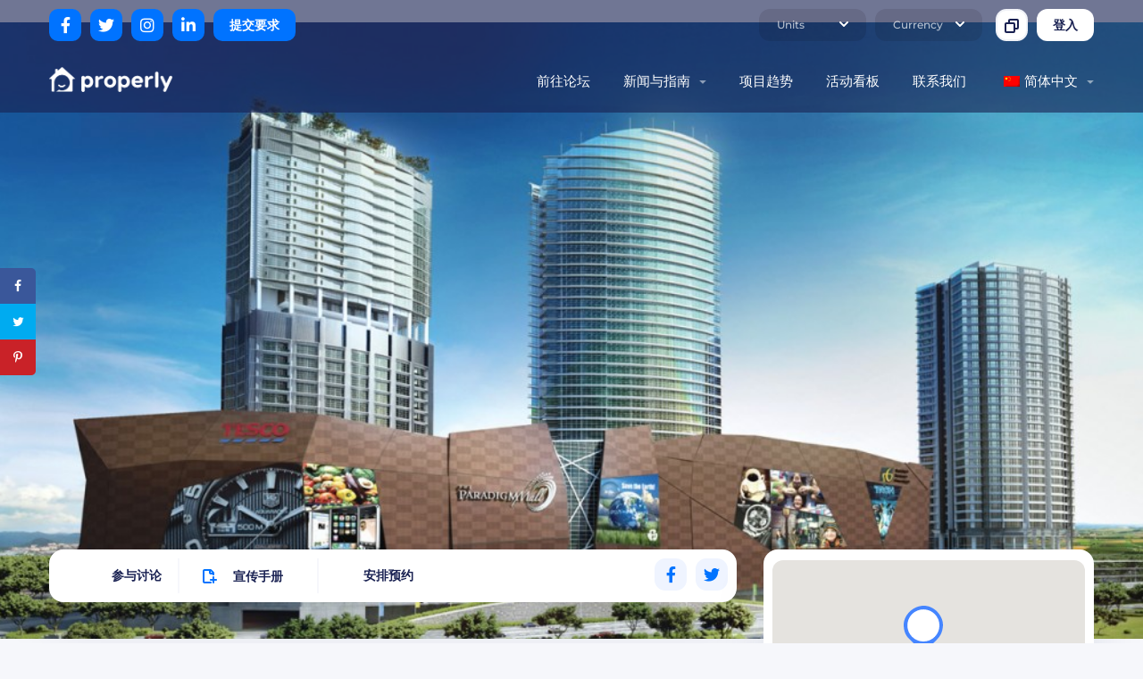

--- FILE ---
content_type: text/html; charset=UTF-8
request_url: https://properly.com.my/zh/the-azure-residences/
body_size: 79910
content:
<!DOCTYPE html>
<html lang="zh-CN"  prefix="og: http://ogp.me/ns#"  class="no-js no-svg">
<head>
  <meta charset="UTF-8">
  <meta name="viewport"  content="width=device-width, initial-scale=1">
  <link rel="profile"  href="http://gmpg.org/xfn/11">
    
<!-- Search Engine Optimization by Rank Math PRO - https://s.rankmath.com/home -->
<title>蔚蓝住宅|深度审查和分析| Properly</title><link rel="stylesheet"  href="https://fonts.googleapis.com/css?family=Montserrat%3A400%2C700%7CMontserrat%3A400%2C500%2C600%2C700%2C800%2C900%7CRoboto%3A100%2C100italic%2C200%2C200italic%2C300%2C300italic%2C400%2C400italic%2C500%2C500italic%2C600%2C600italic%2C700%2C700italic%2C800%2C800italic%2C900%2C900italic%7CRoboto%20Slab%3A100%2C100italic%2C200%2C200italic%2C300%2C300italic%2C400%2C400italic%2C500%2C500italic%2C600%2C600italic%2C700%2C700italic%2C800%2C800italic%2C900%2C900italic%7CMontserrat%3A100%2C100italic%2C200%2C200italic%2C300%2C300italic%2C400%2C400italic%2C500%2C500italic%2C600%2C600italic%2C700%2C700italic%2C800%2C800italic%2C900%2C900italic%7COpen%20Sans&#038;subset=latin%2Clatin-ext&#038;display=swap"  />
<meta name="description"  content="The Azure Residences是WCT Holdings的服务式公寓，位于雪兰莪的Kelana Jaya。该项目的买家面积为756平方英尺至1815平方英尺。"/>
<meta name="robots"  content="follow, index, max-snippet:-1, max-video-preview:-1, max-image-preview:large"/>
<link rel="canonical"  href="https://properly.com.my/zh/the-azure-residences" />
<meta property="og:locale"  content="zh_CN">
<meta property="og:type"  content="article">
<meta property="og:title"  content="蔚蓝住宅| Properly">
<meta property="og:description"  content="The Azure Residences是WCT Holdings的服务式公寓，位于雪兰莪的Kelana Jaya。该项目的买家面积为756平方英尺至1815平方英尺。">
<meta property="og:url"  content="https://properly.com.my/zh/the-azure-residences">
<meta property="og:site_name" content="Properly">
<meta property="article:publisher"  content="https://www.facebook.com/properly.my">
<meta property="og:updated_time"  content="2022-09-15T15:40:51+08:00">
<meta property="og:image"  content="https://properly.com.my/wp-content/uploads/2021/01/The-Azure-Residences-Facade.jpg">
<meta property="og:image:secure_url"  content="https://properly.com.my/wp-content/uploads/2021/01/The-Azure-Residences-Facade.jpg">
<meta property="og:image:width" content="1000">
<meta property="og:image:height" content="562">
<meta property="og:image:alt"  content="The Azure Residences Facade">
<meta property="og:image:type" content="image/jpeg">
<meta name="twitter:card" content="summary_large_image">
<meta name="twitter:title"  content="蔚蓝住宅| Properly">
<meta name="twitter:description"  content="The Azure Residences是WCT Holdings的服务式公寓，位于雪兰莪的Kelana Jaya。该项目的买家面积为756平方英尺至1815平方英尺。">
<meta name="twitter:image"  content="https://properly.com.my/wp-content/uploads/2021/01/The-Azure-Residences-Facade.jpg">
<!-- /Rank Math WordPress SEO plugin -->

<link rel='dns-prefetch'  href='//code.highcharts.com' />
<link rel='dns-prefetch'  href='//fonts.googleapis.com' />
<link rel='dns-prefetch'  href='//api.mapbox.com' />
<link rel='dns-prefetch'  href='//maps.googleapis.com' />
<link rel='dns-prefetch'  href='//www.youtube.com' />
<link rel='dns-prefetch'  href='//fonts.gstatic.com' />
<link rel='dns-prefetch'  href='//ajax.cloudflare.com' />
<link rel='dns-prefetch'  href='//cdn,heapanalytics.com' />
<link rel='dns-prefetch'  href='//connect.facebook.net' />
<link rel='dns-prefetch'  href='//i.ytimg.com' />
<link rel='dns-prefetch'  href='//maps.gstatic.com' />
<link rel='dns-prefetch' href='//s.ytimg.com' />
<link rel='dns-prefetch'  href='//www.google-analytics.com' />
<link rel='dns-prefetch'  href='//www.googletagmanager.com' />
<link href='https://fonts.gstatic.com'  crossorigin rel='preconnect' />
<link rel="alternate"  type="application/rss+xml"  title="Properly &raquo; Feed"  href="https://properly.com.my/zh/feed/" />
<link rel="alternate"  type="application/rss+xml"  title="Properly &raquo; 评论Feed"  href="https://properly.com.my/zh/comments/feed/" />
<link rel="alternate"  type="application/rss+xml"  title="Properly &raquo; The Azure Residences评论Feed"  href="https://properly.com.my/zh/the-azure-residences/feed/" />
<style type="text/css">
img.wp-smiley,
img.emoji {
	display: inline !important;
	border: none !important;
	box-shadow: none !important;
	height: 1em !important;
	width: 1em !important;
	margin: 0 .07em !important;
	vertical-align: -0.1em !important;
	background: none !important;
	padding: 0 !important;
}
</style>
	<style type="text/css"></style><style type="text/css"></style><style type="text/css"></style><link rel='stylesheet'  id='js_composer_front-css'   href='https://properly.com.my/wp-content/plugins/js_composer/assets/css/js_composer.min.css?ver=6.1'  type='text/css'  media='all' />
<link rel='stylesheet'  id='vc_font_awesome_5_shims-css'   href='https://properly.com.my/wp-content/plugins/js_composer/assets/lib/bower/font-awesome/css/v4-shims.min.css?ver=6.1'  type='text/css'  media='all' />
<link rel='stylesheet'  id='vc_font_awesome_5-css'   href='https://properly.com.my/wp-content/plugins/js_composer/assets/lib/bower/font-awesome/css/all.min.css?ver=6.1'  type='text/css' media='all' />
<link rel='stylesheet'  id='wp-block-library-css'   href='https://properly.com.my/wp-includes/css/dist/block-library/style.min.css?ver=5.5.17'  type='text/css' media='all' />
<link rel='stylesheet'  id='lets-review-style-css-css'   href='https://properly.com.my/wp-content/plugins/lets-review/admin/blocks/dist/blocks.style.build.css?ver=3.2.0'  type='text/css' media='all' />
<link rel='stylesheet'  id='avatar-manager-css'   href='https://properly.com.my/wp-content/plugins/avatar-manager/assets/css/avatar-manager.min.css?ver=1.2.1'  type='text/css' media='all' />
<link rel='stylesheet'  id='contact-form-7-css'   href='https://properly.com.my/wp-content/plugins/contact-form-7/includes/css/styles.css?ver=5.1.6'  type='text/css' media='all' />
<link rel='stylesheet'  id='latepoint-main-front-css'   href='https://properly.com.my/wp-content/plugins/latepoint/public/stylesheets/main_front.css?ver=3.1.2' type='text/css' media='all' />

<link rel='stylesheet'  id='lets-review-css'   href='https://properly.com.my/wp-content/plugins/lets-review/assets/css/style.min.css?ver=3.2.0' type='text/css' media='all' />
<style id='lets-review-inline-css' type='text/css'>
.cb-lr-font-heading, .lr-font-h { font-family: Montserrat; }.cb-lr-font-p, .lr-font-p, .lets-review-block__wrap { font-family: Montserrat; }
.cb-lr-font-heading, .lr-font-h { font-family: Montserrat; }.cb-lr-font-p, .lr-font-p, .lets-review-block__wrap { font-family: Montserrat; }
.cb-lr-font-heading, .lr-font-h { font-family: Montserrat; }.cb-lr-font-p, .lr-font-p, .lets-review-block__wrap { font-family: Montserrat; }
.cb-lr-font-heading, .lr-font-h { font-family: Montserrat; }.cb-lr-font-p, .lr-font-p, .lets-review-block__wrap { font-family: Montserrat; }
</style>
<link rel='stylesheet'  id='mks_shortcodes_fntawsm_css-css'   href='https://properly.com.my/wp-content/plugins/meks-flexible-shortcodes/css/font-awesome/css/font-awesome.min.css?ver=1.3.1'  type='text/css'  media='screen' />
<link rel='stylesheet'  id='mks_shortcodes_simple_line_icons-css'   href='https://properly.com.my/wp-content/plugins/meks-flexible-shortcodes/css/simple-line/simple-line-icons.css?ver=1.3.1'  type='text/css'  media='screen' />
<link rel='stylesheet'  id='mks_shortcodes_css-css'   href='https://properly.com.my/wp-content/plugins/meks-flexible-shortcodes/css/style.css?ver=1.3.1'  type='text/css' media='screen' />
<link rel='stylesheet'  id='mv-grow-frontend-style-css'   href='https://properly.com.my/wp-content/plugins/social-pug/assets/dist/style-frontend-jquery.1.0.0.css?ver=5.5.17'  type='text/css' media='all' />
<link rel='stylesheet'  id='toc-screen-css'   href='https://properly.com.my/wp-content/plugins/table-of-contents-plus/screen.min.css?ver=2002'  type='text/css' media='all' />
<link rel='stylesheet'  id='trp-language-switcher-style-css'   href='https://properly.com.my/wp-content/plugins/translatepress-multilingual/assets/css/trp-language-switcher.css?ver=1.7.4'  type='text/css' media='all' />

<link rel='stylesheet'  id='wealty-front-vendor-css'   href='https://properly.com.my/wp-content/plugins/wealty/public/styles/vendordll-@b020170ce44950bb95fd@.css?ver=5.5.17' type='text/css' media='all' />
<link rel='stylesheet'  id='wealty-front-app-css'   href='https://properly.com.my/wp-content/plugins/wealty/public/styles/front-@82f73e1acba0624d5afc@.css?ver=5.5.17' type='text/css' media='all' />
<link rel='stylesheet'  id='wealty-color-scheme-css'   href='https://properly.com.my/wp-content/uploads/wealty/color-schemes/scheme-7565368d7664f349a612f573c2fdd6af.css?ver=5.5.17' type='text/css' media='all' />
<link rel='stylesheet'  id='elementor-icons-css'   href='https://properly.com.my/wp-content/plugins/elementor/assets/lib/eicons/css/elementor-icons.min.css?ver=5.9.1' type='text/css' media='all' />
<link rel='stylesheet'  id='elementor-animations-css'   href='https://properly.com.my/wp-content/plugins/elementor/assets/lib/animations/animations.min.css?ver=3.0.12' type='text/css' media='all' />
<link rel='stylesheet'  id='elementor-frontend-legacy-css'   href='https://properly.com.my/wp-content/plugins/elementor/assets/css/frontend-legacy.min.css?ver=3.0.12' type='text/css' media='all' />
<link rel='stylesheet'  id='elementor-frontend-css'   href='https://properly.com.my/wp-content/plugins/elementor/assets/css/frontend.min.css?ver=3.0.12' type='text/css' media='all' />
<link rel='stylesheet'  id='elementor-post-8225-css'   href='https://properly.com.my/wp-content/uploads/elementor/css/post-8225.css?ver=1628075328' type='text/css' media='all' />
<link rel='stylesheet'  id='elementor-pro-css'   href='https://properly.com.my/wp-content/plugins/elementor-pro/assets/css/frontend.min.css?ver=3.0.5' type='text/css' media='all' />
<link rel='stylesheet'  id='elementor-global-css'   href='https://properly.com.my/wp-content/uploads/elementor/css/global.css?ver=1628075329' type='text/css' media='all' />
<link rel='stylesheet'  id='elementor-post-8468-css'   href='https://properly.com.my/wp-content/uploads/elementor/css/post-8468.css?ver=1628075329' type='text/css' media='all' />
<style id='rocket-lazyload-inline-css'  type='text/css'>
.rll-youtube-player{position:relative;padding-bottom:56.23%;height:0;overflow:hidden;max-width:100%;}.rll-youtube-player iframe{position:absolute;top:0;left:0;width:100%;height:100%;z-index:100;background:0 0}.rll-youtube-player img{bottom:0;display:block;left:0;margin:auto;max-width:100%;width:100%;position:absolute;right:0;top:0;border:none;height:auto;cursor:pointer;-webkit-transition:.4s all;-moz-transition:.4s all;transition:.4s all}.rll-youtube-player img:hover{-webkit-filter:brightness(75%)}.rll-youtube-player .play{height:72px;width:72px;left:50%;top:50%;margin-left:-36px;margin-top:-36px;position:absolute;background:url(https://properly.com.my/wp-content/plugins/wp-rocket/assets/img/youtube.png) no-repeat;cursor:pointer}
.rll-youtube-player{position:relative;padding-bottom:56.23%;height:0;overflow:hidden;max-width:100%;}.rll-youtube-player iframe{position:absolute;top:0;left:0;width:100%;height:100%;z-index:100;background:0 0}.rll-youtube-player img{bottom:0;display:block;left:0;margin:auto;max-width:100%;width:100%;position:absolute;right:0;top:0;border:none;height:auto;cursor:pointer;-webkit-transition:.4s all;-moz-transition:.4s all;transition:.4s all}.rll-youtube-player img:hover{-webkit-filter:brightness(75%)}.rll-youtube-player .play{height:72px;width:72px;left:50%;top:50%;margin-left:-36px;margin-top:-36px;position:absolute;background:url(https://properly.com.my/wp-content/plugins/wp-rocket/assets/img/youtube.png) no-repeat;cursor:pointer}
.rll-youtube-player{position:relative;padding-bottom:56.23%;height:0;overflow:hidden;max-width:100%;}.rll-youtube-player iframe{position:absolute;top:0;left:0;width:100%;height:100%;z-index:100;background:0 0}.rll-youtube-player img{bottom:0;display:block;left:0;margin:auto;max-width:100%;width:100%;position:absolute;right:0;top:0;border:none;height:auto;cursor:pointer;-webkit-transition:.4s all;-moz-transition:.4s all;transition:.4s all}.rll-youtube-player img:hover{-webkit-filter:brightness(75%)}.rll-youtube-player .play{height:72px;width:72px;left:50%;top:50%;margin-left:-36px;margin-top:-36px;position:absolute;background:url(https://properly.com.my/wp-content/plugins/wp-rocket/assets/img/youtube.png) no-repeat;cursor:pointer}
.rll-youtube-player{position:relative;padding-bottom:56.23%;height:0;overflow:hidden;max-width:100%;}.rll-youtube-player iframe{position:absolute;top:0;left:0;width:100%;height:100%;z-index:100;background:0 0}.rll-youtube-player img{bottom:0;display:block;left:0;margin:auto;max-width:100%;width:100%;position:absolute;right:0;top:0;border:none;height:auto;cursor:pointer;-webkit-transition:.4s all;-moz-transition:.4s all;transition:.4s all}.rll-youtube-player img:hover{-webkit-filter:brightness(75%)}.rll-youtube-player .play{height:72px;width:72px;left:50%;top:50%;margin-left:-36px;margin-top:-36px;position:absolute;background:url(https://properly.com.my/wp-content/plugins/wp-rocket/assets/img/youtube.png) no-repeat;cursor:pointer}
</style>
<link rel='stylesheet'  id='wdt-bootstrap-css'   href='https://properly.com.my/wp-content/plugins/wpdatatables/assets/css/bootstrap/wpdatatables-bootstrap.css?ver=2.8.3'  type='text/css'  media='all' />
<link rel='stylesheet'  id='wdt-bootstrap-select-css'   href='https://properly.com.my/wp-content/plugins/wpdatatables/assets/css/bootstrap/bootstrap-select/bootstrap-select.min.css?ver=2.8.3'  type='text/css'  media='all' />
<link rel='stylesheet'  id='wdt-bootstrap-tagsinput-css'   href='https://properly.com.my/wp-content/plugins/wpdatatables/assets/css/bootstrap/bootstrap-tagsinput/bootstrap-tagsinput.css?ver=2.8.3'  type='text/css' media='all' />
<link rel='stylesheet'  id='wdt-bootstrap-datetimepicker-css'   href='https://properly.com.my/wp-content/plugins/wpdatatables/assets/css/bootstrap/bootstrap-datetimepicker/bootstrap-datetimepicker.min.css?ver=2.8.3'  type='text/css' media='all' />
<link rel='stylesheet'  id='wdt-bootstrap-nouislider-css'   href='https://properly.com.my/wp-content/plugins/wpdatatables/assets/css/bootstrap/bootstrap-nouislider/bootstrap-nouislider.min.css?ver=2.8.3'  type='text/css' media='all' />
<link rel='stylesheet'  id='wdt-wp-bootstrap-datetimepicker-css'   href='https://properly.com.my/wp-content/plugins/wpdatatables/assets/css/bootstrap/bootstrap-datetimepicker/wdt-bootstrap-datetimepicker.min.css?ver=2.8.3'  type='text/css' media='all' />
<link rel='stylesheet'  id='wdt-bootstrap-colorpicker-css'   href='https://properly.com.my/wp-content/plugins/wpdatatables/assets/css/bootstrap/bootstrap-colorpicker/bootstrap-colorpicker.min.css?ver=2.8.3' type='text/css' media='all' />
<link rel='stylesheet'  id='wdt-animate-css'   href='https://properly.com.my/wp-content/plugins/wpdatatables/assets/css/animate/animate.min.css?ver=2.8.3' type='text/css' media='all' />
<link rel='stylesheet'  id='wdt-uikit-css'   href='https://properly.com.my/wp-content/plugins/wpdatatables/assets/css/uikit/uikit.css?ver=2.8.3' type='text/css' media='all' />
<link rel='stylesheet'  id='wdt-waves-css'   href='https://properly.com.my/wp-content/plugins/wpdatatables/assets/css/waves/waves.min.css?ver=2.8.3' type='text/css' media='all' />
<link rel='stylesheet'  id='wdt-iconic-font-css'   href='https://properly.com.my/wp-content/plugins/wpdatatables/assets/css/material-design-iconic-font/css/material-design-iconic-font.min.css?ver=2.8.3' type='text/css' media='all' />
<link rel='stylesheet'  id='wdt-wpdatatables-css'   href='https://properly.com.my/wp-content/plugins/wpdatatables/assets/css/wdt.frontend.min.css?ver=2.8.3' type='text/css' media='all' />
<link rel='stylesheet'  id='wdt-skin-css'   href='https://properly.com.my/wp-content/plugins/wpdatatables/assets/css/wdt-skins/aqua.css?ver=2.8.3' type='text/css' media='all' />
<link rel='stylesheet'  id='dashicons-css'   href='https://properly.com.my/wp-includes/css/dashicons.min.css?ver=5.5.17' type='text/css' media='all' />
<link rel='stylesheet'  id='readMoreStyles-css'   href='https://properly.com.my/wp-content/plugins/expand-maker/css/readMoreStyles.css?ver=2.54' type='text/css' media='all' />
<link rel='stylesheet'  id='yrmanimate-css'   href='https://properly.com.my/wp-content/plugins/expand-maker/css/animate.css?ver=5.5.17' type='text/css' media='all' />

<script type="text/javascript" >(function(a,d){if(a._nsl===d){a._nsl=[];var c=function(){if(a.jQuery===d)setTimeout(c,33);else{for(var b=0;b<a._nsl.length;b++)a._nsl[b].call(a,a.jQuery);a._nsl={push:function(b){b.call(a,a.jQuery)}}}};c()}})(window);</script><script type='text/javascript'  src='https://properly.com.my/wp-includes/js/jquery/jquery.js?ver=1.12.4-wp'  id='jquery-core-js'></script>
<script type='text/javascript'  id='jquery-core-js-after'>
function cfqeRunComponent(componentName, componentArgs, ID) {
  var currentScript = document.currentScript;

  if (document.currentScript === null){
    currentScript = document.getElementById(ID);
  }

  jQuery(function () {
    var module = wealtylib.hasOwnProperty('front') ? 'front' : 'dashboard';
    var componentRegistry = wealtylib[module].component;
    componentRegistry.runComponent(componentName, currentScript.parentNode, componentArgs);
  });
}

function cfqeRunComponent(componentName, componentArgs, ID) {
  var currentScript = document.currentScript;

  if (document.currentScript === null){
    currentScript = document.getElementById(ID);
  }

  jQuery(function () {
    var module = wealtylib.hasOwnProperty('front') ? 'front' : 'dashboard';
    var componentRegistry = wealtylib[module].component;
    componentRegistry.runComponent(componentName, currentScript.parentNode, componentArgs);
  });
}

function cfqeRunComponent(componentName, componentArgs, ID) {
  var currentScript = document.currentScript;

  if (document.currentScript === null){
    currentScript = document.getElementById(ID);
  }

  jQuery(function () {
    var module = wealtylib.hasOwnProperty('front') ? 'front' : 'dashboard';
    var componentRegistry = wealtylib[module].component;
    componentRegistry.runComponent(componentName, currentScript.parentNode, componentArgs);
  });
}

function cfqeRunComponent(componentName, componentArgs, ID) {
  var currentScript = document.currentScript;

  if (document.currentScript === null){
    currentScript = document.getElementById(ID);
  }

  jQuery(function () {
    var module = wealtylib.hasOwnProperty('front') ? 'front' : 'dashboard';
    var componentRegistry = wealtylib[module].component;
    componentRegistry.runComponent(componentName, currentScript.parentNode, componentArgs);
  });
}
</script>
<script type='text/javascript'  src='https://properly.com.my/wp-content/plugins/avatar-manager/assets/js/avatar-manager.min.js?ver=1.2.1'  id='avatar-manager-js'  defer></script>
<script type='text/javascript'  src='https://properly.com.my/wp-content/plugins/latepoint/public/javascripts/vendor/sprintf.min.js?ver=3.1.2'  id='sprintf-js' defer></script>
<script type='text/javascript'  src='https://properly.com.my/wp-content/plugins/latepoint/public/javascripts/vendor/jquery.inputmask.bundle.min.js?ver=3.1.2'  id='jquery-mask-js' defer></script>
<script type='text/javascript'  id='latepoint-main-front-js-extra'>
/* <![CDATA[ */
var latepoint_helper = {"ajaxurl" :"https:\/\/properly.com.my\/wp-admin\/admin-ajax.php" ,"string_today" :"Today" ,"time_system" :"12" ,"msg_not_available" :"Not Available" ,"phone_format" :"(999) 999-9999" ,"enable_phone_masking" :"yes" ,"booking_button_route" :"steps__start" ,"show_booking_end_time" :"no" ,"customer_dashboard_url" :"\/customer-dashboard" ,"stripe_key" :"" ,"braintree_key" :"" ,"braintree_tokenization_key" :"" ,"is_braintree_active" :"" ,"is_stripe_active" :"" ,"demo_mode" :"" ,"is_braintree_paypal_active" :"" ,"is_paypal_native_active" :"" ,"manual_next_step" :"off" ,"cancel_booking_prompt" :"Are you sure you want to cancel this appointment?" ,"body_font_family" :"-apple-system, system-ui, BlinkMacSystemFont, \" Segoe UI\", Roboto, \" Helvetica Neue\", Arial, sans-serif" ,"currency_symbol_before" :"$" ,"currency_symbol_after" :"" ,"is_timezone_selected" :"" };
var latepoint_helper = {"ajaxurl" :"https:\/\/properly.com.my\/wp-admin\/admin-ajax.php" ,"string_today" :"Today" ,"time_system" :"12" ,"msg_not_available" :"Not Available" ,"phone_format" :"(999) 999-9999" ,"enable_phone_masking" :"yes" ,"booking_button_route" :"steps__start" ,"show_booking_end_time" :"no" ,"customer_dashboard_url" :"\/customer-dashboard" ,"stripe_key" :"" ,"braintree_key" :"" ,"braintree_tokenization_key" :"" ,"is_braintree_active" :"" ,"is_stripe_active" :"" ,"demo_mode" :"" ,"is_braintree_paypal_active" :"" ,"is_paypal_native_active" :"" ,"manual_next_step" :"off" ,"cancel_booking_prompt" :"Are you sure you want to cancel this appointment?" ,"body_font_family" :"-apple-system, system-ui, BlinkMacSystemFont, \" Segoe UI\", Roboto, \" Helvetica Neue\", Arial, sans-serif" ,"currency_symbol_before" :"$" ,"currency_symbol_after" :"" ,"is_timezone_selected" :"" };
var latepoint_helper = {"ajaxurl" :"https:\/\/properly.com.my\/wp-admin\/admin-ajax.php" ,"string_today" :"Today" ,"time_system" :"12" ,"msg_not_available" :"Not Available" ,"phone_format" :"(999) 999-9999" ,"enable_phone_masking" :"yes" ,"booking_button_route" :"steps__start" ,"show_booking_end_time" :"no" ,"customer_dashboard_url" :"\/customer-dashboard" ,"stripe_key" :"" ,"braintree_key" :"" ,"braintree_tokenization_key" :"" ,"is_braintree_active" :"" ,"is_stripe_active" :"" ,"demo_mode" :"" ,"is_braintree_paypal_active" :"" ,"is_paypal_native_active" :"" ,"manual_next_step" :"off" ,"cancel_booking_prompt" :"Are you sure you want to cancel this appointment?" ,"body_font_family" :"-apple-system, system-ui, BlinkMacSystemFont, \" Segoe UI\", Roboto, \" Helvetica Neue\", Arial, sans-serif" ,"currency_symbol_before" :"$" ,"currency_symbol_after" :"" ,"is_timezone_selected" :"" };
var latepoint_helper = {"ajaxurl" :"https:\/\/properly.com.my\/wp-admin\/admin-ajax.php" ,"string_today" :"Today" ,"time_system" :"12" ,"msg_not_available" :"Not Available" ,"phone_format" :"(999) 999-9999" ,"enable_phone_masking" :"yes" ,"booking_button_route" :"steps__start" ,"show_booking_end_time" :"no" ,"customer_dashboard_url" :"\/customer-dashboard" ,"stripe_key" :"" ,"braintree_key" :"" ,"braintree_tokenization_key" :"" ,"is_braintree_active" :"" ,"is_stripe_active" :"" ,"demo_mode" :"" ,"is_braintree_paypal_active" :"" ,"is_paypal_native_active" :"" ,"manual_next_step" :"off" ,"cancel_booking_prompt" :"Are you sure you want to cancel this appointment?" ,"body_font_family" :"-apple-system, system-ui, BlinkMacSystemFont, \"Segoe UI\", Roboto, \"Helvetica Neue\", Arial, sans-serif","currency_symbol_before":"$","currency_symbol_after":"","is_timezone_selected":""};
/* ]]> */
</script>
<script type='text/javascript'  src='https://properly.com.my/wp-content/plugins/latepoint/public/javascripts/main_front.js?ver=3.1.2'  id='latepoint-main-front-js' defer></script>
<script type='text/javascript'  src='https://properly.com.my/wp-content/plugins/segment-for-wp-by-in8-io/public/js/js.cookie.js?ver=1.0.0'  id='js-cookie-js' defer></script>
<script type='text/javascript'  src='https://properly.com.my/wp-includes/js/jquery/ui/effect.min.js?ver=1.11.4'  id='jquery-effects-core-js'  defer></script>
<script type='text/javascript'  src='https://properly.com.my/wp-content/plugins/expand-maker/js/yrmMore.js?ver=2.54'  id='readMoreJs-js' defer></script>
<script type='text/javascript'  src='https://properly.com.my/wp-content/plugins/expand-maker/js/YrmClassic.js?ver=2.54'  id='YrmClassic-js'  defer></script>
<script type='text/javascript'  src='https://properly.com.my/wp-content/plugins/wpdatatables/assets/js/wpdatatables/wdt.chartsRender.min.js?ver=2.8.3'  id='wpdatatables-render-chart-js' defer></script>
<script type='text/javascript'  src='//code.highcharts.com/highcharts.js?ver=2.8.3'  id='wdt_highcharts-js' defer></script>
<script type='text/javascript'  src='//code.highcharts.com/highcharts-more.js?ver=2.8.3'  id='wdt_highcharts-more-js'  defer></script>
<script type='text/javascript'  src='//code.highcharts.com/highcharts-3d.js?ver=2.8.3'  id='wdt_highcharts3d-js' defer></script>
<script type='text/javascript'  src='//code.highcharts.com/modules/heatmap.js?ver=2.8.3'  id='wdt-heatmap-js' defer></script>
<script type='text/javascript'  src='//code.highcharts.com/modules/treemap.js?ver=2.8.3'  id='wdt-treemap-js'  defer></script>
<script type='text/javascript'  src='//code.highcharts.com/modules/exporting.js?ver=2.8.3'  id='wdt_exporting-js' defer></script>
<script type='text/javascript'  src='https://properly.com.my/wp-content/plugins/wpdatatables/assets/js/wpdatatables/wdt.highcharts.min.js?ver=2.8.3'  id='wpdatatables-highcharts-js'  defer></script>
<link rel="https://api.w.org/"  href="https://properly.com.my/zh/wp-json/" /><link rel="alternate"  type="application/json"  href="https://properly.com.my/zh/wp-json/wp/v2/realty/10284" /><link rel="EditURI"  type="application/rsd+xml"  title="RSD"  href="https://properly.com.my/xmlrpc.php?rsd" />
<link rel="wlwmanifest"  type="application/wlwmanifest+xml"  href="https://properly.com.my/wp-includes/wlwmanifest.xml" /> 
<link rel='shortlink'  href='https://properly.com.my/zh/?p=10284' />
<link rel="alternate"  type="application/json+oembed"  href="https://properly.com.my/zh/wp-json/oembed/1.0/embed?url=https%3A%2F%2Fproperly.com.my%2Fzh%2Fthe-azure-residences" />
<link rel="alternate"  type="text/xml+oembed"  href="https://properly.com.my/zh/wp-json/oembed/1.0/embed?url=https%3A%2F%2Fproperly.com.my%2Fzh%2Fthe-azure-residences&#038;format=xml" />
<!-- HFCM by 99 Robots - Snippet # 3: Google Analytics -->
<!-- Google tag (gtag.js) -->
<script data-rocketlazyloadscript='https://properly.com.my/wp-content/cache/busting/1/gtm-38d25dbf18a4048f382eff3a77c60ac0.js' data-no-minify="1" async></script>
<script data-rocketlazyloadscript='[data-uri]' ></script>
<!-- /end HFCM by 99 Robots -->
<!-- HFCM by 99 Robots - Snippet # 8: One Signal Initiation -->
<script>window.addEventListener('load', function() {
  window._oneSignalInitOptions.promptOptions = {
    slidedown: {
        enabled: true,
        autoPrompt: true,
        timeDelay: 10,
        pageViews: 2,
    actionMessage: "Hi there! Would you like to receive notifications on our latest news & updates?",   
    acceptButtonText: "Ok Lah :)",
    cancelButtonText: "Tak Mau :(",
    /*Any other Slide Prompt customizations can be added here, for example changing the slide prompt text:
    actionMessage: "Hi there! Would you like to receive notifications on our latest news & updates?",   
    acceptButtonText: "Custom Yes button",
    cancelButtonText: "Custom No button",
    */
    }};

window.OneSignal = window.OneSignal || [];
/* Why use .push? See: http://stackoverflow.com/a/38466780/555547 */
window.OneSignal.push(function() {
  /* Never call init() more than once. An error will occur. */
  window.OneSignal.init(window._oneSignalInitOptions);
});
})</script>
<!-- /end HFCM by 99 Robots -->
        <style>
            ul.glossary_latestterms_widget li {
                margin: 10px 0;
            }
            ul.glossary_latestterms_widget li .title {
                font-weight: bold;
                font-size: 11pt;
            }
            ul.glossary_latestterms_widget li div.description {
                font-size: 10pt;
            }
        </style>
        		<script>
		// Select the node that will be observed for mutations
		const targetNode = document.documentElement;

		// Options for the observer (which mutations to observe)
		const config = { attributes: false, childList: true, subtree: true };
		
		var bold_timeline_item_button_done = false;
		var css_override_item_done = false;
		var css_override_group_done = false;
		var css_override_container_done = false;

		// Callback function to execute when mutations are observed
		const callback = function( mutationsList, observer ) {
			var i;
			for ( i = 0; i < mutationsList.length; i++ ) {
				if ( mutationsList[ i ].type === 'childList'  ) {
					if ( typeof jQuery !== 'undefined'  && jQuery( '.bold_timeline_item_button' ).length > 0 && ! bold_timeline_item_button_done ) {
						bold_timeline_item_button_done = true;
						jQuery( '.bold_timeline_item_button' ).each( function() {
							var css_override = jQuery( this ).data( 'css-override' );
							if ( css_override != '' ) {
								var id = jQuery( this ).attr( 'id' );
								css_override = css_override.replace( /(\.bold_timeline_item_button)([\.\{\s])/g, '.bold_timeline_item_button#' + id + '$2' );
								var head = document.getElementsByTagName( 'head' )[0];
								var style = document.createElement( 'style' );
								style.appendChild( document.createTextNode( css_override ) );
								head.appendChild( style );
							}
						});
					}
					if ( typeof jQuery !== 'undefined' && jQuery( '.bold_timeline_item' ).length > 0 && ! css_override_item_done ) {
						css_override_item_done = true;
						jQuery( '.bold_timeline_item' ).each( function() {
							var css_override = jQuery( this ).data( 'css-override' );
							if ( css_override != '' ) {
								var id = jQuery( this ).attr( 'id' );
								css_override = css_override.replace( /(\.bold_timeline_item)([\.\{\s])/g, '.bold_timeline_item#' + id + '$2' );
								var head = document.getElementsByTagName( 'head' )[0];
								var style = document.createElement( 'style' );
								style.appendChild( document.createTextNode( css_override ) );
								head.appendChild( style );
							}
						});
					}
					if ( typeof jQuery !== 'undefined' && jQuery( '.bold_timeline_group' ).length > 0 && ! css_override_group_done ) {
						css_override_group_done = true;
						jQuery( '.bold_timeline_group' ).each( function() {
							var css_override = jQuery( this ).data( 'css-override' );
							if ( css_override != '' ) {
								var id = jQuery( this ).attr( 'id' );
								css_override = css_override.replace( /(\.bold_timeline_group)([\.\{\s])/g, '.bold_timeline_group#' + id + '$2' );
								var head = document.getElementsByTagName( 'head' )[0];
								var style = document.createElement( 'style' );
								style.appendChild( document.createTextNode( css_override ) );
								head.appendChild( style );
							}
						});
					}
					if ( typeof jQuery !== 'undefined' && jQuery( '.bold_timeline_container' ).length > 0 && ! css_override_container_done ) {
						css_override_container_done = true;
						jQuery( '.bold_timeline_container' ).each( function() {
							var css_override = jQuery( this ).data( 'css-override' );
							if ( css_override != '' ) {
								var id = jQuery( this ).attr( 'id' );
								css_override = css_override.replace( /(\.bold_timeline_container)([\.\{\s])/g, '#' + id + '$2' );
								var head = document.getElementsByTagName( 'head' )[0];
								var style = document.createElement( 'style' );
								style.appendChild( document.createTextNode( css_override ) );
								head.appendChild( style );
							}
						});
					}
				}
			}
		};

		// Create an observer instance linked to the callback function
		const observer = new MutationObserver(callback);

		// Start observing the target node for configured mutations
		observer.observe(targetNode, config);

		// Later, you can stop observing
		document.addEventListener( 'DOMContentLoaded', function() { observer.disconnect(); }, false );

		</script>
	<script>readMoreArgs = []</script><script type="text/javascript">
				EXPM_VERSION=2.54;EXPM_AJAX_URL='https://properly.com.my/wp-admin/admin-ajax.php';
			function yrmAddEvent(element, eventName, fn) {
				if (element.addEventListener)
					element.addEventListener(eventName, fn, false);
				else if (element.attachEvent)
					element.attachEvent('on' + eventName, fn);
			}
			</script>                                         <style type="text/css" data-source="Social Pug">
					@media screen and ( max-width : 720px ) {
						#dpsp-floating-sidebar.dpsp-hide-on-mobile { display: none !important; }
					}
				</style><meta name="twitter:card"  		content="summary_large_image" /><meta property="og:url" 			content="https://properly.com.my/zh/the-azure-residences" /><meta property="og:type" 			content="article" /><meta property="og:title" 			content="蔚蓝公寓" /><meta property="og:description"  	content="The Azure Residences是由WCT Holdings的子公司Jelas Puri Sdn Bhd提供的租赁服务式公寓，位于Kelana Jaya。 The Azure Residences的189个单位价格介于589令吉和1,038令吉之间，共30层。该租赁项目与Paradigm购物中心集成在一起，使其成为亮点之一。 " /><meta property="og:image"  		content="https://properly.com.my/wp-content/uploads/2021/01/The-Azure-Residences-Facade.jpg" /><style type="text/css">div#toc_container {background: #ffffff;border: 1px solid #ffffff;}div#toc_container ul li {font-size: 100%;}div#toc_container p.toc_title a:hover,div#toc_container ul.toc_list a:hover {color: #0073FF;}div#toc_container p.toc_title a:hover,div#toc_container ul.toc_list a:hover {color: #0073FF;}</style><link rel="alternate"  hreflang="en-US"  href="https://properly.com.my/the-azure-residences/"/>
<link rel="alternate"  hreflang="zh-CN"  href="https://properly.com.my/zh/the-azure-residences/"/>
<link rel="alternate"  hreflang="ms-MY"  href="https://properly.com.my/ms/the-azure-residences/"/>
      <meta name="onesignal"  content="wordpress-plugin"/>
            <script>

      window.OneSignal = window.OneSignal || [];

      OneSignal.push( function() {
        OneSignal.SERVICE_WORKER_UPDATER_PATH = "OneSignalSDKUpdaterWorker.js.php";
        OneSignal.SERVICE_WORKER_PATH = "OneSignalSDKWorker.js.php";
        OneSignal.SERVICE_WORKER_PARAM = { scope: '/' };

        OneSignal.setDefaultNotificationUrl("https://properly.com.my");
        var oneSignal_options = {};
        window._oneSignalInitOptions = oneSignal_options;

        oneSignal_options['wordpress'] = true;
oneSignal_options['appId'] = 'bf2324f4-9aee-44f9-a012-335d7bc634e4';
oneSignal_options['welcomeNotification'] = { };
oneSignal_options['welcomeNotification']['disable'] = true;
oneSignal_options['path'] = "https://properly.com.my/wp-content/plugins/onesignal-free-web-push-notifications/sdk_files/";
oneSignal_options['promptOptions'] = { };
oneSignal_options['promptOptions']['actionMessage'] = 'Hi there! Would you like to receive notifications on our latest news &amp; updates?';
oneSignal_options['promptOptions']['acceptButtonText'] = 'Ok Lah :)';
oneSignal_options['promptOptions']['cancelButtonText'] = 'Tak Mau :(';
          /* OneSignal: Using custom SDK initialization. */
                });

      function documentInitOneSignal() {
        var oneSignal_elements = document.getElementsByClassName("OneSignal-prompt");

        var oneSignalLinkClickHandler = function(event) { OneSignal.push(['registerForPushNotifications']); event.preventDefault(); };        for(var i = 0; i < oneSignal_elements.length; i++)
          oneSignal_elements[i].addEventListener('click' , oneSignalLinkClickHandler, false);
      }

      if (document.readyState === 'complete' ) {
           documentInitOneSignal();
      }
      else {
           window.addEventListener("load" , function(event){
               documentInitOneSignal();
          });
      }
    </script>
<meta name="generator"  content="Powered by WPBakery Page Builder - drag and drop page builder for WordPress."/>
<meta property="og:type"  content="website">
<meta property="og:title"  content="蔚蓝公寓">
<meta property="og:url"  content="https://properly.com.my/zh/the-azure-residences">
<meta property="og:description"  content="The Azure Residences是由WCT Holdings的子公司Jelas Puri Sdn Bhd提供的租赁服务式公寓，位于Kelana Jaya。价格介于RM 589 ...">
<meta property="og:image"  content="https://properly.com.my/wp-content/uploads/2021/01/The-Azure-Residences-Facade.jpg">

<meta name="twitter:title"  content="蔚蓝公寓">
<meta name="twitter:description"  content="The Azure Residences是由WCT Holdings的子公司Jelas Puri Sdn Bhd提供的租赁服务式公寓，位于Kelana Jaya。 The Azure Res的189个单位价格介于589令吉和1,038令吉之间...">
<meta name="twitter:card"  content="summary_large_image">
<meta name="twitter:image"  content="https://properly.com.my/wp-content/uploads/2021/01/The-Azure-Residences-Facade.jpg">
<link rel="icon"  href="https://properly.com.my/wp-content/uploads/2020/02/cropped-Properly-Logo-32x32.png" sizes="32x32" />
<link rel="icon"  href="https://properly.com.my/wp-content/uploads/2020/02/cropped-Properly-Logo-192x192.png" sizes="192x192" />
<link rel="apple-touch-icon"  href="https://properly.com.my/wp-content/uploads/2020/02/cropped-Properly-Logo-180x180.png" />
<meta name="msapplication-TileImage"  content="https://properly.com.my/wp-content/uploads/2020/02/cropped-Properly-Logo-270x270.png" />
<style type="text/css">div.nsl-container[data-align="left"] {
    text-align: left;
}

div.nsl-container[data-align="center"] {
    text-align: center;
}

div.nsl-container[data-align="right"] {
    text-align: right;
}


div.nsl-container .nsl-container-buttons a {
    text-decoration: none !important;
    box-shadow: none !important;
    border: 0;
}

div.nsl-container .nsl-container-buttons {
    display: flex;
    padding: 5px 0;
}

div.nsl-container-block .nsl-container-buttons {
    flex-flow: column;
    align-items: center;
}

div.nsl-container-block .nsl-container-buttons a {
    flex: 1 1 auto;
    display: block;
    margin: 5px 0;
    max-width: 280px;
    width: 100%;
}

div.nsl-container-inline {
    margin: -5px;
    text-align: left;
}

div.nsl-container-inline .nsl-container-buttons {
    justify-content: center;
}

div.nsl-container-inline .nsl-container-buttons a {
    margin: 5px;
    display: inline-block;
}

div.nsl-container-grid .nsl-container-buttons {
    flex-flow: row;
    align-items: center;
    flex-wrap: wrap;
}

div.nsl-container-grid .nsl-container-buttons a {
    flex: 1 1 auto;
    display: block;
    margin: 5px;
    max-width: 280px;
    width: 100%;
}

@media only screen and (min-width: 650px) {
    div.nsl-container-grid .nsl-container-buttons a {
        width: auto;
    }
}

div.nsl-container .nsl-button {
    cursor: pointer;
    vertical-align: top;
    border-radius: 4px;
}

div.nsl-container .nsl-button-default {
    color: #fff;
    display: flex;
}

div.nsl-container .nsl-button-icon {
    display: inline-block;
}

div.nsl-container .nsl-button-svg-container {
    flex: 0 0 auto;
    padding: 8px;
    display: flex;
}

div.nsl-container span {
    display: inline-block;
}

div.nsl-container svg {
    height: 24px;
    width: 24px;
    vertical-align: top;
}

div.nsl-container .nsl-button-default span.nsl-button-label-container {
    margin: 0 24px 0 12px;
    padding: 10px 0;
    font-family: Helvetica, Arial, sans-serif;
    font-size: 16px;
    line-height: 20px;
    letter-spacing: .25px;
    overflow: hidden;
    text-align: center;
    text-overflow: clip;
    white-space: nowrap;
    flex: 1 1 auto;
    -webkit-font-smoothing: antialiased;
    -moz-osx-font-smoothing: grayscale;
}

div.nsl-container .nsl-button-google[data-skin="dark"] .nsl-button-svg-container {
    margin: 1px;
    padding: 7px;
    border-radius: 3px;
    background: #fff;
}

div.nsl-container .nsl-button-google[data-skin="light"] {
    border-radius: 1px;
    box-shadow: 0 1px 5px 0 rgba(0, 0, 0, .25);
    color: RGBA(0, 0, 0, 0.54);
}

/*Button align start*/
div.nsl-container-block[data-align="left"] .nsl-container-buttons {
    align-items: flex-start;
}

div.nsl-container-block[data-align="center"] .nsl-container-buttons {
    align-items: center;
}

div.nsl-container-block[data-align="right"] .nsl-container-buttons {
    align-items: flex-end;
}

div.nsl-container-inline[data-align="left"] .nsl-container-buttons {
    justify-content: flex-start;
}

div.nsl-container-inline[data-align="center"] .nsl-container-buttons {
    justify-content: center;
}

div.nsl-container-inline[data-align="right"] .nsl-container-buttons {
    justify-content: flex-end;
}


div.nsl-container-grid[data-align="left"] .nsl-container-buttons {
    justify-content: flex-start;
}

div.nsl-container-grid[data-align="center"] .nsl-container-buttons {
    justify-content: center;
}

div.nsl-container-grid[data-align="right"] .nsl-container-buttons {
    justify-content: flex-end;
}

div.nsl-container-grid[data-align="space-around"] .nsl-container-buttons {
    justify-content: space-around;
}

div.nsl-container-grid[data-align="space-between"] .nsl-container-buttons {
    justify-content: space-between;
}
/* Button align end*/</style>		<style type="text/css"  id="wp-custom-css">
			.vc_grid--table .vc_gitem-zone-c .vc_gitem__params .component--metafield.component--amenities {
	height: auto;
}

/*.property-description.component--metafield .component__content-value {*/
/*	width: 100%;*/
/*}*/

.property-description.component--metafield .component__content-value img {
	max-width: 100%;
	height: auto;
}
.component__field-wrapper {
    white-space: nowrap;
}

.modal-backdrop{
    display: none;
}

.wpcf7 .modal{
    background: rgba(0,0,0,0.5);
}
.off-screen{
    position: absolute;
    left: -100vw;
}

/* Glossary */

#ttcont .glossaryItemTitle{
	font-weight:700 !important;
}

/* Link */
.glossaryLink{
	font-weight:700;
	background-color:rgba(69,133,255,0.1);
}

.glossaryLink{
	color:#0073ff;
	border-bottom-color:#0073ff !important;
	border-bottom-style:dotted;
	border-bottom-width:2px;
	padding-bottom:5px;
	padding-top:5px;
	padding-right:5px;
	padding-left:5px;
	
}

/* Numbered-list */
.list-numbered.component--text-rich .component__content-value ol {
   list-style: none;
   margin-left: 0.5em;
   counter-reset: line;
}

.list-numbered.component--text-rich .component__content-value ol>li {
   position: relative;
   margin-bottom: 1.5em;
}
.list-numbered.component--text-rich .component__content-value h5 {
color:#0073ff;
	font-weight:bold;
}
.list-numbered.component--text-rich .component__content-value ol>li:before {
   position: absolute;
   left: -2.5em;
   display: inline-block;
   width: 26px;
   height: 25px;
   margin-right: 0.5em;
   margin-top:
      0.1em;
   background-color: #0073ff;
   border-radius: 50%;
   color: #fff;
   text-align: center;
   font-weight: 800;
   line-height: 1.55em;
   counter-increment: line;
   content: counter(line);
}
.list-numbered.component--text-rich .component__content
{
	margin-top:0;
}


/*affordable*/
.vc_custom_1552573516915 .ul .component__item--affordable{
	background-color:#92d060;
	
}
.vc_pageable-slide-wrapper div .component__item--affordable{
	background-color:#92d060;
	
}

/*whatsapps button*/

.chip {
   padding-top: 1px!important;
   padding-right: 17px!important;
   padding-left: 17px!important;
   padding-bottom: 1px!important;
   color: rgb(39, 174, 96) !important;
   font-weight: 600;
   border-top-left-radius: 10px!important;
   border-bottom-right-radius: 10px!important;
   border-top-right-radius: 10px!important;
   border-bottom-left-radius: 10px!important;
}

		</style>
		<style id="kirki-inline-styles">body{font-family:Montserrat;font-size:15px;font-weight:500;text-align:left;text-transform:none;color:#646d8d;}.hero .section__title{font-family:Poppins;font-size:2.85714em;font-weight:800;text-transform:none;}@font-face{font-display:swap;font-family:'Montserrat';font-style:normal;font-weight:500;src:url(//fonts.gstatic.com/l/font?kit=JTUHjIg1_i6t8kCHKm4532VJOt5-QNFgpCtZ6Ew9&skey=7bc19f711c0de8f&v=v31) format('woff');}@font-face{font-display:swap;font-family:'Poppins';font-style:normal;font-weight:800;src:url(//fonts.gstatic.com/l/font?kit=pxiByp8kv8JHgFVrLDD4V1g&skey=f01e006f58df81ac&v=v24) format('woff');}</style><noscript><style> .wpb_animate_when_almost_visible { opacity: 1; }</style></noscript><style type="text/css"  data-type="vc_custom-css">.component--card-title{
        padding-right: 30px !important;
    }
@media (max-width: 991px){
    .component--card-title{
        padding-right: 0px !important;
    }
}

.project-insights-icon {
    margin-top: 1.28108em;
}</style><style type="text/css"  data-type="vc_shortcodes-custom-css">.vc_custom_1553008814261{padding-right: 0px !important;padding-left: 0px !important;}.vc_custom_1556716772019{margin-right: 0px !important;margin-left: 0px !important;padding-top: 80px !important;}.vc_custom_1552666857844{padding-right: 0px !important;}.vc_custom_1552573959657{padding-right: 0px !important;padding-bottom: 0px !important;padding-left: 0px !important;}.vc_custom_1549547628310{margin-top: 6.286em !important;}.vc_custom_1573352960196{padding-bottom: 0px !important;}.vc_custom_1579587204841{padding-top: 10px !important;padding-right: 10px !important;padding-bottom: 10px !important;padding-left: 15px !important;}.vc_custom_1581847290307{padding-bottom: 20px !important;}.vc_custom_1552573516915{padding-top: 2.8em !important;}.vc_custom_1530611446388{margin-top: 1.6471em !important;}.vc_custom_1548248735071{margin-right: 15px !important;margin-left: 10px !important;}.vc_custom_1552668299909{margin-top: -10px !important;}.vc_custom_1555447455077{margin-top: 20px !important;}.vc_custom_1583561396361{border-top-width: 0px !important;}.vc_custom_1581643785399{padding-bottom: 20px !important;}.vc_custom_1555452436208{border-bottom-width: 2px !important;padding-bottom: 20px !important;border-bottom-color: #f6f7fb !important;border-bottom-style: solid !important;}.vc_custom_1525775585235{border-top-width: 0px !important;}.vc_custom_1574634797236{border-top-width: 2px !important;border-top-color: #f6f7fb !important;border-top-style: solid !important;}.vc_custom_1581658530125{margin-top: 20px !important;margin-bottom: 20px !important;}.vc_custom_1573353849299{border-bottom-width: 2px !important;padding-bottom: 20px !important;border-bottom-color: #f6f7fb !important;border-bottom-style: solid !important;}.vc_custom_1573667016262{border-bottom-width: 2px !important;border-bottom-color: #f6f7fb !important;border-bottom-style: solid !important;}.vc_custom_1573200273092{margin-bottom: 25px !important;padding-top: 35px !important;}.vc_custom_1573667370097{border-bottom-width: 2px !important;border-bottom-color: #f6f7fb !important;border-bottom-style: solid !important;}.vc_custom_1555447574195{padding-top: 10px !important;}.vc_custom_1554991914383{padding-right: 0px !important;padding-left: 0px !important;}.vc_custom_1553618044315{padding-bottom: 10px !important;}.vc_custom_1581966242491{margin-bottom: 20px !important;}.vc_custom_1553618036118{padding-right: 10px !important;padding-left: 10px !important;}.vc_custom_1526116345721{padding-top: 20px !important;}.vc_custom_1554716067125{margin-left: 10px !important;}.vc_custom_1554716722753{margin-left: 30px !important;}.vc_custom_1583561155064{padding-bottom: 10px !important;}.vc_custom_1593452510372{margin-top: 0px !important;border-top-width: 0px !important;padding-top: 0px !important;}.vc_custom_1583561155064{padding-bottom: 10px !important;}.vc_custom_1583549076945{padding-left: 10px !important;}.vc_custom_1574443729291{margin-top: 0px !important;margin-bottom: 0px !important;border-top-width: 0px !important;border-bottom-width: 0px !important;padding-top: 0px !important;padding-right: 10px !important;padding-bottom: 0px !important;padding-left: 10px !important;}.vc_custom_1573582318818{border-bottom-width: 2px !important;border-bottom-color: #f6f7fb !important;border-bottom-style: solid !important;}.vc_custom_1581965740598{margin-top: 15px !important;}.vc_custom_1581966096244{margin-top: 15px !important;}.vc_custom_1581966521702{margin-bottom: 5px !important;}.vc_custom_1551894304879{padding-right: 0px !important;padding-left: 0px !important;}</style><style type="text/css"  data-type="vc_shortcodes-custom-css">.vc_custom_1580642055102{background-color: #0073ff !important;border-radius: 10px !important;}.vc_custom_1581672617149{margin-left: 10px !important;background-color: #0073ff !important;border-radius: 10px !important;}.vc_custom_1580841870728{margin-left: 10px !important;background-color: #0073ff !important;border-radius: 10px !important;}.vc_custom_1580840777651{margin-left: 10px !important;background-color: #0073ff !important;border-radius: 10px !important;}.vc_custom_1580895408672{margin-left: 10px !important;background-color: #0073ff !important;border-radius: 10px !important;}.vc_custom_1530192411172{margin-left: 0px !important;}.vc_custom_1554823842022{margin-left: 10px !important;}.vc_custom_1530192178687{margin-left: 10px !important;}.vc_custom_1521117874889{margin-left: 10px !important;}.vc_custom_1530192173074{margin-left: 10px !important;}.vc_custom_1555157019228{margin-left: 10px !important;}.vc_custom_1554823208009{margin-top: 1em !important;}.vc_custom_1531384025827{margin-top: 1em !important;}.vc_custom_1554823218397{margin-left: -15px !important;padding-top: 5px !important;padding-bottom: 5px !important;}.vc_custom_1554823245691{margin-left: -15px !important;padding-top: 5px !important;padding-bottom: 5px !important;}</style><style type="text/css"  data-type="vc_shortcodes-custom-css">.vc_custom_1580898373729{margin-top: 15px !important;}.vc_custom_1580897951645{margin-right: 25px !important;}.vc_custom_1580898039515{margin-right: 25px !important;}.vc_custom_1580898233950{margin-right: 20px !important;}</style><style type="text/css"  data-type="vc_shortcodes-custom-css">.vc_custom_1549475534896{padding-right: 0px !important;padding-bottom: 0px !important;padding-left: 0px !important;}.vc_custom_1571152263997{padding-right: 0px !important;padding-bottom: 0px !important;padding-left: 0px !important;}.vc_custom_1581646137762{padding-top: 10px !important;padding-right: 10px !important;padding-bottom: 10px !important;padding-left: 10px !important;}.vc_custom_1581644800895{border-right-width: 2px !important;padding-top: 1px !important;padding-right: 0px !important;padding-left: 10px !important;border-right-color: #f6f7fb !important;border-right-style: solid !important;}.vc_custom_1581849478537{padding-top: 1px !important;padding-right: 10px !important;padding-left: 0px !important;}.vc_custom_1525701205260{margin-left: 10px !important;}.vc_custom_1555507592429{margin-right: -7.5px !important;margin-left: -7.5px !important;}.vc_custom_1549475592370{margin-top: 15px !important;}.vc_custom_1555508052641{padding-right: 7.5px !important;padding-left: 7.5px !important;}.vc_custom_1555508058320{padding-right: 7.5px !important;padding-left: 7.5px !important;}.vc_custom_1552656710969{margin-right: 10px !important;}.vc_custom_1552656716073{margin-right: 10px !important;}.vc_custom_1552574691598{padding-top: 10px !important;padding-right: 10px !important;padding-bottom: 10px !important;padding-left: 10px !important;}.vc_custom_1550248689683{border-right-width: 2px !important;padding-right: 40px !important;padding-left: 40px !important;border-right-color: #f6f7fb !important;border-right-style: solid !important;}.vc_custom_1550248710207{border-right-width: 2px !important;padding-top: 1px !important;padding-right: 20px !important;padding-left: 20px !important;border-right-color: #f6f7fb !important;border-right-style: solid !important;}.vc_custom_1550248727754{border-right-width: 2px !important;padding-top: 2px !important;padding-right: 20px !important;padding-left: 10px !important;border-right-color: #f6f7fb !important;border-right-style: solid !important;}.vc_custom_1550248736392{padding-top: 1px !important;padding-right: 20px !important;padding-left: 20px !important;}.vc_custom_1550247161838{padding-top: 2px !important;padding-right: 20px !important;padding-left: 20px !important;}.vc_custom_1525701205260{margin-left: 10px !important;}.vc_custom_1525701217477{margin-left: 10px !important;}.vc_custom_1549475576516{margin-top: 15px !important;}.vc_custom_1555507592429{margin-right: -7.5px !important;margin-left: -7.5px !important;}.vc_custom_1549475592370{margin-top: 15px !important;}.vc_custom_1555508052641{padding-right: 7.5px !important;padding-left: 7.5px !important;}.vc_custom_1555508058320{padding-right: 7.5px !important;padding-left: 7.5px !important;}.vc_custom_1552656710969{margin-right: 10px !important;}.vc_custom_1552656716073{margin-right: 10px !important;}</style><style type="text/css"  data-type="vc_shortcodes-custom-css">.vc_custom_1551894213383{margin-right: 0px !important;margin-left: 0px !important;padding-top: 20px !important;padding-bottom: 20px !important;background-color: #ffffff !important;}.vc_custom_1552245557951{margin-left: 10px !important;}.vc_custom_1581995324714{margin-left: 20px !important;}</style><style type="text/css"  data-type="vc_shortcodes-custom-css">.vc_custom_1556805968723{padding-bottom: 0px !important;}.vc_custom_1556805984625{margin-top: 3.2942em !important;padding-top: 15px !important;padding-bottom: 15px !important;background-color: #262d44 !important;}.vc_custom_1507712402109{padding-right: 50px !important;}.vc_custom_1507715327302{margin-top: 20px !important;}.vc_custom_1507715327302{margin-top: 20px !important;}.vc_custom_1549386333536{margin-left: -30px !important;}.vc_custom_1580838083646{margin-right: 10px !important;margin-bottom: 0px !important;}.vc_custom_1580837994435{margin-right: 10px !important;margin-bottom: 0px !important;}.vc_custom_1580642771442{margin-right: 10px !important;margin-bottom: 0px !important;}.vc_custom_1580839992856{margin-right: 10px !important;margin-bottom: 0px !important;}</style><style id="yellow-pencil">
/*
	The following CSS generated by YellowPencil Plugin.
	https://yellowpencil.waspthemes.com
*/
@import url("https://fonts.googleapis.com/css?family=Montserrat|");.page-template-4694 h6{font-weight: 600;}button{background-repeat: no-repeat;background-color: #4585ff;border-radius: 15px;padding: 8px;padding-right: 20px;padding-bottom: 9px;padding-left: 20px;color: rgb(255, 255, 255);font-weight: 600;border-style: solid;border-color: rgb(240, 242, 247) !important;}[type=submit]{background-color: #4585ff;border-radius: 12px;border-style: none;padding: 11px;padding-right: 18px;padding-left: 18px;padding-bottom: 11px;padding-top: 11px;color: rgb(255, 255, 255);}h3{color: rgb(100, 109, 141);}.lets-review-design-1.lets-review-skin-1 .lets-review-block:first-of-type{background-color: rgba(69, 133, 255, 0.06);}.lets-review-design-1.lets-review-skin-1 .lets-review-block{background-color: rgba(69, 133, 255, 0.06);}.lets-review-design-1 .lets-review-block__final-score{display: none;}.mks_progress_label{font-weight: 700;}.mks_progress_bar{border-style: none;border-width: 2px;border-color: #4585ff;padding: 20px;border-radius: 10px;background-color: rgba(46, 204, 113, 0.06);}:root{--color-primary: #0073FF;--gradient: repeating-radial-gradient(circle at 50% 50%, #34a1ff 0, #0073ff 60%, #0073ff 100%);}html>body>div:nth-child(7)>div>div>div>div>div>div>div>section:nth-child(7){background-image: repeating-radial-gradient(circle at 50% 50%, #34A1FF 0%, #34A1FF 59%, #0073ff 100%);}.vc_custom_1573925444626{background-image: repeating-radial-gradient(circle at 50% 50%, #34A1FF 0%, #34A1FF 59%, #0073FF 100%);}#wpcf7-f5207-o2 input[type=submit]{background-color: #0073FF;}.vc_custom_1556805984625{background-color: #000742 !important;}html>body>section>div>div>div>div>div:nth-child(2)>div>div>div:nth-child(1)>div>div>div>figure>a>img{-webkit-transform: scale(1.44) translate(15px, 0px);-ms-transform: scale(1.44) translate(15px, 0px);transform: scale(1.44) translate(15px, 0px);}.highcharts_spiderweb_chart .highcharts-grid-line{stroke-width: 6px;stroke: rgba(0, 115, 255, 0.09);}.vc_sep_line{border-color: rgb(240, 242, 247);}.vc_custom_1576314424435{background-image: repeating-radial-gradient(circle at 50% 50%, #34A1FF 0%, #34A1FF 59%, #0073FF 100%);}.yrm-cntent-1{color: rgb(100, 109, 141);}html>body>div:nth-child(6)>div>div>div:nth-child(1)>div>div>div:nth-child(2)>div:nth-child(5)>div>div>div:nth-child(5)>div>div>div>#toc_container>p{font-size: 16px;text-align: left !important;color: #182051;}.yrm-btn-wrapper span{border-radius: 10px;}html>body>section>div>div>div>div>div:nth-child(2)>div>div>div:nth-child(1)>div>div>div>figure>a>picture>img{-webkit-transform: scale(1.32);-ms-transform: scale(1.32);transform: scale(1.32);-webkit-transform-origin: left;-ms-transform-origin: left;transform-origin: left;}.vc_custom_1580734973199{background-image: repeating-radial-gradient(circle at 50% 50%, #34A1FF 0%, #34A1FF 59%, #0073FF 100%);padding-top: 25px;}.hero--main.vc_section{margin-top: -23px;}html>body>div:nth-child(7)>div>div>div>div>div>div{margin-bottom: 0px !important;}html>body>div:nth-child(6)>div>div>div>div>div>div>div>section:nth-child(1)>div:nth-child(1)>div>div>div>div{padding-top: 5px;margin-top: 15px;}html>body>div:nth-child(6)>div>div>div:nth-child(1)>div>div>div:nth-child(1)>div>div>div>div>div>div>div>#wpcf7-f5209-o1>form>div:nth-child(2){padding-right: 10px;padding: 2px 10px 0px 10px;}#toc_container.no_bullets ul li{font-size: 14px;}#toc_container>p{font-size: 17px;text-align: left !important;color: #182051;}div#toc_container{background-color: rgba(69, 133, 255, 0.06) !important;padding-left: 20px;padding-right: 20px;padding-top: 15px;padding-bottom: 15px;font-size: 13px;border-radius: 10px;margin-bottom: 10px;}html>body>div:nth-child(6)>div>div>div>section>div:nth-child(2)>div>div:nth-child(1)>div{padding-top: 30px;}html>body>div:nth-child(7)>div>div>div>section>div:nth-child(2)>div>div:nth-child(1)>div{margin-top: 50px;}.mortgage--calculator.mortgage--widget .el-form-item.el-form-item-range-slider{margin-bottom: 50px;}text.highcharts-credits{display: none;}rect.highcharts-navigator-mask-inside{fill: rgba(146, 208, 96, 0.11);}rect.highcharts-scrollbar-thumb{fill: rgb(255, 255, 255);}text.highcharts-axis-title{display: none;}.vc_custom_1581646137762 form i{background-color: #0073ff !important;padding-top: 0px;padding-bottom: 0px;border-top-left-radius: 15px;border-top-right-radius: 15px;border-bottom-left-radius: 15px;border-bottom-right-radius: 15px;}.component--metafield .component__item--inline{-webkit-flex-wrap: nowrap;-ms-flex-wrap: nowrap;flex-wrap: nowrap;}div#ttcont .glossaryItemTitle{font-weight: 700 !important;}.elementor-popup-modal .dialog-message{overflow-y: hidden;}.component--text-rich .component__content-value ol{list-style: none;margin-left: 0.5em;counter-reset: line;}.component--text-rich .component__content-value ol>li{position: relative;margin-bottom: 1.5em;}.component--text-rich .component__content-value ol>li:before{position: absolute;left: -2.5em;display: inline-block;width: 26px;height: 25px;margin-right: 0.5em;margin-top: 0.1em;background-color: #0073ff;border-radius: 50%;color: #fff;text-align: center;font-weight: 800;line-height: 1.55em;counter-increment: line;content: counter(line);}.vc_custom_1552573516915 .ul .component__item--affordable{background-color: #92d060;}.vc_pageable-slide-wrapper div .component__item--affordable{background-color: #92d060 !important;}@media screen and (max-width:320px){.wpb_row .vc_custom_1553008814261{height: 350px;}.vc_custom_1553008814261 .wpb_wrapper img{height: 350px;width: 100%;max-width: 100%;object-fit: cover;}}@media screen and (max-width:768px)and (min-width: 568px){.wpb_row .vc_custom_1553008814261{height: 500px;}.vc_custom_1553008814261 .wpb_wrapper img{height: 500px;width: 100%;max-width: 100%;object-fit: cover;}}@media screen and (max-width:568px)and (min-width: 320px){.vc_custom_1553008814261 .wpb_wrapper img{height: 500px;width: 100%;max-width: 100%;object-fit: cover;}}@media screen and (max-width:568px) and (min-width: 320px){.wpb_row .vc_custom_1553008814261{height: 500px;}}.wpb_row .vc_custom_1553008814261{height: 690px;width: 1980px;max-width: 100%;overflow: hidden;display:-webkit-box;display:-webkit-flex;display:-ms-flexbox;display:flex;-webkit-box-align: center;-ms-flex-align: center;align-items: center;-webkit-box-pack: center;-webkit-justify-content: center;-ms-flex-pack: center;justify-content: center;}.vc_custom_1553008814261 .wpb_wrapper img{height: 720px;width: 1980px;max-width: 100%;object-fit: cover;}.bold_timeline_container.bold_timeline_container_has_line_style{padding-left: 10px;}.bold_timeline_container_line_position_vertical.bold_timeline_container_line_style_solid.bold_timeline_container.bold_timeline_container_has_line_style .bold_timeline_container_line{margin-left: 10px;}.bold_timeline_item_text_inner{font-size: 13px;}div.bold_timeline_item_marker{-webkit-transform-origin: top !important;-ms-transform-origin: top !important;transform-origin: top !important;-webkit-transform: scale(0.6) translate(0px, -8px) !important;-ms-transform: scale(0.6) translate(0px, -8px) !important;transform: scale(0.6) translate(0px, -8px) !important;}.wpdt-c TBODY{font-family: Montserrat;font-size: 14px;font-weight: 600;}.vc_custom_1581643785399 .wpdt-c .wpDataTablesWrapper{padding-left: 0px;padding-right: 0px;}.wpDataTablesWrapper div .wpDataTable thead tr .sorting{font-weight: 700 !important;}.on div img{border-radius: 5px;}.yrm-content-hide{display:none;}
</style><noscript><style id="rocket-lazyload-nojs-css">.rll-youtube-player, [data-lazy-src]{display:none !important;}</style></noscript></head>
<body class="wealty_realty-template-default single single-wealty_realty postid-10284 latepoint translatepress-zh_CN variation--cards wpb-js-composer js-comp-ver-6.1 vc_responsive elementor-default elementor-kit-8225">
<p><section class="vc_section header--main header--overlay header--dark" ><div class="vc_row wpb_row vc_row-fluid"><div class="wpb_column vc_column_container vc_col-sm-12"><div class="vc_column-inner"><div class="wpb_wrapper"><div class="vc_row wpb_row vc_row-fluid vc_row-o-content-middle vc_row-flex topbar--header"><div class="wrapper container"><div class="row"><div class="topbar__links wpb_column vc_column_container vc_col-sm-12 vc_col-lg-6 vc_hidden-md vc_hidden-sm vc_hidden-xs"><div class="vc_column-inner"><div class="wpb_wrapper align align--left"><div class="vc_btn3-container vc_btn3-inline vc_custom_1580642055102"  >
    <a class="vc_general vc_btn3 vc_btn3-size-sm vc_btn3-shape-rounded vc_btn3-style-default vc_btn3-o-empty vc_btn3-icon-left vc_btn3-color-nobg-theme"  href="http://facebook.com"  title=""  target="_blank"  rel="nofollow"><i class="vc_btn3-icon fa fa-facebook"></i> <span class="vc_btn3-placeholder">&nbsp;</span></a></div>
<div class="vc_btn3-container vc_btn3-inline vc_custom_1581672617149" >
    <a class="vc_general vc_btn3 vc_btn3-size-sm vc_btn3-shape-rounded vc_btn3-style-default vc_btn3-o-empty vc_btn3-icon-left vc_btn3-color-nobg-theme"  href="https://twitter.com/Properly_my"  title=""  target="_blank"  rel="nofollow"><i class="vc_btn3-icon fa fa-twitter"></i> <span class="vc_btn3-placeholder">&nbsp;</span></a></div>
<div class="vc_btn3-container vc_btn3-inline vc_custom_1580841870728" >
    <a class="vc_general vc_btn3 vc_btn3-size-sm vc_btn3-shape-rounded vc_btn3-style-default vc_btn3-o-empty vc_btn3-icon-left vc_btn3-color-nobg-theme"  href="https://www.instagram.com/"  title=""  target="_blank"  rel="nofollow"><i class="vc_btn3-icon fa fa-instagram"></i> <span class="vc_btn3-placeholder">&nbsp;</span></a></div>
<div class="vc_btn3-container vc_btn3-inline vc_custom_1580840777651" >
    <a class="vc_general vc_btn3 vc_btn3-size-sm vc_btn3-shape-rounded vc_btn3-style-default vc_btn3-o-empty vc_btn3-icon-left vc_btn3-color-nobg-theme"  href="https://www.linkedin.com/company/properlymy"  title=""  target="_blank"  rel="nofollow"><i class="vc_btn3-icon fa fa-linkedin"></i> <span class="vc_btn3-placeholder">&nbsp;</span></a></div>
<div class="vc_btn3-container vc_btn3-inline vc_custom_1580895408672" >
    <a class="vc_general vc_btn3 vc_btn3-size-sm vc_btn3-shape-rounded vc_btn3-style-default vc_btn3-color-nobg-theme"  href="https://newproplaunch.typeform.com/to/aA0edV"  title=""  target="_blank"  rel="nofollow"><span class="vc_btn3-title">提交要求</span></a></div>
</div></div></div><div class="topbar__controls wpb_column vc_column_container vc_col-sm-6 vc_hidden-md vc_hidden-sm vc_hidden-xs"><div class="vc_column-inner"><div class="wpb_wrapper align align--right"><div class="vc_btn3-container  header__trigger vc_btn3-inline" >
    <button class="vc_general vc_btn3 vc_btn3-size-sm vc_btn3-shape-rounded vc_btn3-style-default vc_btn3-o-empty vc_btn3-icon-left vc_btn3-color-nobg-theme"><svg class="svg-icon vc_btn3-icon" >
    <use xmlns:xlink="http://www.w3.org/1999/xlink"  xlink:href="#8273905bf77d1e5b3305421e001a9628"></use>
</svg> <span class="vc_btn3-placeholder">&nbsp;</span></button><script id="cfqe-006bb">cfqeRunComponent("controls-trigger", {"requestUID":"wealty6972c83330911","atts":{"title":"","color":"nobg-theme","size":"sm","i_type":"svg","add_icon":"true","i_icon_svg":"svg-icon svg-icon--material--network--Untitled-11-52","el_class":"header__trigger","cf47_module_name":"controls-trigger","cf47_action_target":null},"gridItemID":10284,"actionTarget":null}, "cfqe-006bb")</script></div><div class="vc_row wpb_row vc_inner vc_row-fluid header__settings"><div class="wpb_column vc_column_container vc_col-sm-12"><div class="vc_column-inner"><div class="wpb_wrapper align align--justify-between"> <div
          class="vc_custom_1530192178687  component component--switcher component--light-transparent" 
        >

      <div>
            
                <script id="cfqe-5be7d">cfqeRunComponent("area-switcher", {"design":"light-transparent","options":{"metric_imperial":"As Is","imperial":"Imperial","metric":"Metric"},"activeOption":"metric_imperial","placeholder":"Units","queryKey":"cf-units","requestUID":"wealty6972c83330911","gridItemID":10284}, "cfqe-5be7d")</script>              </div>
</div>
<div
          class="vc_custom_1521117874889  component component--switcher component--light-transparent" 
        >

      <div>
            
                <script id="cfqe-2f0c4">cfqeRunComponent("currency-switcher", {"design":"light-transparent","options":{"as_is":"As is","MYR":"MYR","CNY":"CNY","HKD":"HKD","USD":"USD","EUR":"EUR","GBP":"GBP"},"activeOption":"as_is","placeholder":"Currency","queryKey":"cf47-currency","requestUID":"wealty6972c83330911","gridItemID":10284}, "cfqe-2f0c4")</script>              </div>
</div>
</div></div></div></div><div class="vc_row wpb_row vc_inner vc_row-fluid header__states vc_custom_1530192411172"><div class="wpb_column vc_column_container vc_col-sm-12"><div class="vc_column-inner"><div class="wpb_wrapper align align--justify-between"> <div
          class="component component--indicator component--" 
        >

      <div>
            
                <script id="cfqe-0320d">cfqeRunComponent("compare-indicator", {"i18n":{"compare":"compare","goto":"Go to","noItem":"Please select more than 2 listings to compare.","oneItem":"Please select 1 more listing."},"requestUID":"wealty6972c83330911","gridItemID":10284}, "cfqe-0320d")</script>              </div>
</div>
<div class="vc_btn3-container vc_btn3-inline vc_custom_1555157019228" >
    <a class="vc_general vc_btn3 vc_btn3-size-sm vc_btn3-shape-rounded vc_btn3-style-default vc_btn3-color-white-base"  href="https://properly.com.my/zh/login"  title="登入"><span class="vc_btn3-title">登入</span></a></div>
</div></div></div></div></div></div></div></div></div></div><div class="vc_row wpb_row vc_row-fluid vc_row-o-content-middle vc_row-flex nav--header"><div class="wrapper container"><div class="row"><div class="wpb_column vc_column_container vc_col-sm-3 vc_col-xs-6"><div class="vc_column-inner"><div class="wpb_wrapper align align--left">
	<div  class="wpb_single_image wpb_content_element vc_align_left   logo logo--big header__logo">
		
		<figure class="wpb_wrapper vc_figure">
			<a href="/zh/"  target="_self"  class="vc_single_image-wrapper   vc_box_border_grey"><picture class="vc_single_image-img lazy attachment-full">
<source type="image/webp"  data-lazy-srcset="https://properly.com.my/wp-content/uploads/2018/01/Asset-2.png.webp 1200w, https://properly.com.my/wp-content/uploads/2018/01/Asset-2-768x170.png.webp 768w, https://properly.com.my/wp-content/uploads/2018/01/Asset-2-313x69.png.webp 313w, https://properly.com.my/wp-content/uploads/2018/01/Asset-2-300x66.png.webp 300w, https://properly.com.my/wp-content/uploads/2018/01/Asset-2-1024x226.png.webp 1024w, https://properly.com.my/wp-content/uploads/2018/01/Asset-2-1110x245.png.webp 1110w"  srcset="data:image/svg+xml,%3Csvg%20xmlns=&#039;http://www.w3.org/2000/svg&#039;%20viewBox=&#039;0%200%201200%20265&#039;%3E%3C/svg%3E"  data-lazy-sizes="(max-width: 1200px) 100vw, 1200px"/>
<img width="1200"  height="265"  src="data:image/svg+xml,%3Csvg%20xmlns=&#039;http://www.w3.org/2000/svg&#039;%20viewBox=&#039;0%200%201200%20265&#039;%3E%3C/svg%3E"  alt=""  data-lazy-srcset="https://properly.com.my/wp-content/uploads/2018/01/Asset-2.png 1200w, https://properly.com.my/wp-content/uploads/2018/01/Asset-2-768x170.png 768w, https://properly.com.my/wp-content/uploads/2018/01/Asset-2-313x69.png 313w, https://properly.com.my/wp-content/uploads/2018/01/Asset-2-300x66.png 300w, https://properly.com.my/wp-content/uploads/2018/01/Asset-2-1024x226.png 1024w, https://properly.com.my/wp-content/uploads/2018/01/Asset-2-1110x245.png 1110w"  data-lazy-sizes="(max-width: 1200px) 100vw, 1200px"  data-lazy-src="https://properly.com.my/wp-content/uploads/2018/01/Asset-2.png"/>
</picture>
<noscript><picture class="vc_single_image-img lazy attachment-full">
<source type="image/webp"  srcset="https://properly.com.my/wp-content/uploads/2018/01/Asset-2.png.webp 1200w, https://properly.com.my/wp-content/uploads/2018/01/Asset-2-768x170.png.webp 768w, https://properly.com.my/wp-content/uploads/2018/01/Asset-2-313x69.png.webp 313w, https://properly.com.my/wp-content/uploads/2018/01/Asset-2-300x66.png.webp 300w, https://properly.com.my/wp-content/uploads/2018/01/Asset-2-1024x226.png.webp 1024w, https://properly.com.my/wp-content/uploads/2018/01/Asset-2-1110x245.png.webp 1110w"  sizes="(max-width: 1200px) 100vw, 1200px"/>
<img width="1200"  height="265"  src="https://properly.com.my/wp-content/uploads/2018/01/Asset-2.png"  alt=""  srcset="https://properly.com.my/wp-content/uploads/2018/01/Asset-2.png 1200w, https://properly.com.my/wp-content/uploads/2018/01/Asset-2-768x170.png 768w, https://properly.com.my/wp-content/uploads/2018/01/Asset-2-313x69.png 313w, https://properly.com.my/wp-content/uploads/2018/01/Asset-2-300x66.png 300w, https://properly.com.my/wp-content/uploads/2018/01/Asset-2-1024x226.png 1024w, https://properly.com.my/wp-content/uploads/2018/01/Asset-2-1110x245.png 1110w"  sizes="(max-width: 1200px) 100vw, 1200px"/>
</picture>
</noscript></a>
		</figure>
	</div>
</div></div></div><div class="position-unset wpb_column vc_column_container vc_col-sm-6 vc_col-lg-9 vc_hidden-md vc_hidden-sm vc_col-xs-6 vc_hidden-xs"><div class="vc_column-inner"><div class="wpb_wrapper align align--right"><div
          class="view6972c836b5454  component component--menu menu--main menu--morphing menu--right" 
        >

                    

<div class="component__content">
    <button class="menu__back"><i class="menu__arrow-icon menu__arrow-icon--back"></i> 背部</button>
    <ul id="menu-main-nav"  class="menu__nav"><li data-sub="sub-menu-5718"  id="menu-item-5718"  class="menu-item menu-item-type-custom menu-item-object-custom menu-item-5718"><a href="https://community.properly.com.my/">前往论坛</a></li>
<li data-sub="sub-menu-4652"  id="menu-item-4652"  class="menu-item menu-item-type-post_type menu-item-object-page current_page_parent menu-item-has-children menu-item-4652"><a href="https://properly.com.my/zh/blog/">新闻与指南</a></li>
<li data-sub="sub-menu-5276"  id="menu-item-5276"  class="menu-item menu-item-type-post_type menu-item-object-page menu-item-5276"><a href="https://properly.com.my/zh/project-trend/">项目趋势</a></li>
<li data-sub="sub-menu-5726"  id="menu-item-5726"  class="menu-item menu-item-type-custom menu-item-object-custom menu-item-5726"><a href="https://community.properly.com.my/events/">活动看板</a></li>
<li data-sub="sub-menu-4854"  id="menu-item-4854"  class="menu-item menu-item-type-post_type menu-item-object-page menu-item-4854"><a href="https://properly.com.my/zh/contact/">联系我们</a></li>
<li data-sub="sub-menu-7858"  id="menu-item-7858"  class="trp-language-switcher-container menu-item menu-item-type-post_type menu-item-object-language_switcher menu-item-has-children menu-item-7858"><a href="https://properly.com.my/zh/the-azure-residences/"><span data-no-translation><img class="trp-flag-image"  src="data:image/svg+xml,%3Csvg%20xmlns='http://www.w3.org/2000/svg' %20viewBox='0%200%2018%2012' %3E%3C/svg%3E"  width="18"  height="12"  alt="zh_CN"  title="简体中文"  data-lazy-src="https://properly.com.my/wp-content/plugins/translatepress-multilingual/assets/images/flags/zh_CN.png"><noscript><img class="trp-flag-image"  src="https://properly.com.my/wp-content/plugins/translatepress-multilingual/assets/images/flags/zh_CN.png"  width="18"  height="12"  alt="zh_CN"  title="简体中文"></noscript><span class="trp-ls-language-name">简体中文</span></span></a></li>
</ul>
          <div class="menu__holder">
        <div class="menu__corner"><span  class="menu__corner-label">背部</span></div>
        <div class="menu__bg">
          <div class="menu__bg-bottom"></div>
        </div>
        <div class="menu__wrap">
            <div class="menu__dropdown sub-menu-5718"  data-sub="sub-menu-5718" ><div class="menu__dropdown-content"></div></div><div class="menu__dropdown sub-menu-4652"  data-sub="sub-menu-4652" ><div class="menu__dropdown-content">
<ul class="sub-menu">
	<li id="menu-item-6445"  class="menu-item menu-item-type-taxonomy menu-item-object-category menu-item-6445"><a href="https://properly.com.my/zh/category/property-news/">房产要闻</a></li>
	<li id="menu-item-6444"  class="menu-item menu-item-type-taxonomy menu-item-object-category menu-item-6444"><a href="https://properly.com.my/zh/category/property-guides/">房产百科</a></li>
</ul>
</div></div><div class="menu__dropdown sub-menu-5276"  data-sub="sub-menu-5276" ><div class="menu__dropdown-content"></div></div><div class="menu__dropdown sub-menu-5726"  data-sub="sub-menu-5726"  ><div class="menu__dropdown-content"></div></div><div class="menu__dropdown sub-menu-4854"  data-sub="sub-menu-4854" ><div class="menu__dropdown-content"></div></div><div class="menu__dropdown sub-menu-7858"  data-sub="sub-menu-7858" ><div class="menu__dropdown-content">
<ul class="sub-menu">
	<li id="menu-item-7855"  class="trp-language-switcher-container menu-item menu-item-type-post_type menu-item-object-language_switcher menu-item-7855"><a href="https://properly.com.my/the-azure-residences/"><span data-no-translation><img class="trp-flag-image"  src="data:image/svg+xml,%3Csvg%20xmlns='http://www.w3.org/2000/svg' %20viewBox='0%200%2018%2012' %3E%3C/svg%3E"  width="18"  height="12"  alt="en_US"  title="English"  data-lazy-src="https://properly.com.my/wp-content/plugins/translatepress-multilingual/assets/images/flags/en_US.png"><noscript><img class="trp-flag-image"  src="https://properly.com.my/wp-content/plugins/translatepress-multilingual/assets/images/flags/en_US.png"  width="18"  height="12"  alt="en_US"  title="English"></noscript><span class="trp-ls-language-name" >English</span></span></a></li>
	<li id="menu-item-7857"  class="trp-language-switcher-container menu-item menu-item-type-post_type menu-item-object-language_switcher menu-item-7857"><a href="https://properly.com.my/ms/the-azure-residences/"><span data-no-translation><img class="trp-flag-image"  src="data:image/svg+xml,%3Csvg%20xmlns='http://www.w3.org/2000/svg' %20viewBox='0%200%2018%2012' %3E%3C/svg%3E"  width="18"  height="12"  alt="ms_MY"  title="Bahasa Melayu"  data-lazy-src="https://properly.com.my/wp-content/plugins/translatepress-multilingual/assets/images/flags/ms_MY.png"><noscript><img class="trp-flag-image"  src="https://properly.com.my/wp-content/plugins/translatepress-multilingual/assets/images/flags/ms_MY.png"  width="18"  height="12"  alt="ms_MY"  title="Bahasa Melayu"></noscript><span class="trp-ls-language-name">Bahasa Melayu</span></span></a></li>
</ul>
</div></div>        </div>
      </div>
    </div>
      
                <script id="cfqe-82bb1" >cfqeRunComponent("menu", {"design":"menu--main menu--morphing","requestUID":"wealty6972c83330911","gridItemID":10284}, "cfqe-82bb1")</script>            </div>
</div></div></div><div class="position-unset wpb_column vc_column_container vc_col-sm-9 vc_hidden-lg vc_col-xs-6"><div class="vc_column-inner"><div class="wpb_wrapper"><div class="vc_btn3-container  nav__trigger nav__trigger--open vc_btn3-right" >
    <button class="vc_general vc_btn3 vc_btn3-size-sm vc_btn3-shape-rounded vc_btn3-style-default vc_btn3-o-empty vc_btn3-icon-right vc_btn3-color-nobg-theme"><span class="vc_btn3-placeholder">&nbsp;</span> <svg class="svg-icon vc_btn3-icon" >
    <use xmlns:xlink="http://www.w3.org/1999/xlink"  xlink:href="#4ac66beba0940e18dcbc6d95ccc3e60d"></use>
</svg></button><script id="cfqe-b8a5c">cfqeRunComponent("nav-trigger", {"requestUID":"wealty6972c83330911","atts":{"title":"","color":"nobg-theme","size":"sm","align":"right","i_align":"right","i_type":"svg","add_icon":"true","el_class":"nav__trigger nav__trigger--open","cf47_module_name":"nav-trigger","i_icon_svg":"svg-icon svg-icon--internal--icon-menu","cf47_action_target":null},"gridItemID":10284,"actionTarget":null}, "cfqe-b8a5c")</script></div><div class="vc_btn3-container  nav__trigger nav__trigger--close vc_btn3-right"  >
    <button class="vc_general vc_btn3 vc_btn3-size-sm vc_btn3-shape-rounded vc_btn3-style-default vc_btn3-o-empty vc_btn3-icon-right vc_btn3-color-nobg-theme"><span class="vc_btn3-placeholder">&nbsp;</span> <svg class="svg-icon vc_btn3-icon" >
    <use xmlns:xlink="http://www.w3.org/1999/xlink"  xlink:href="#7e1f7e9c4cbe927685f39af65f79d051"></use>
</svg></button><script id="cfqe-d68fc">cfqeRunComponent("nav-trigger", {"requestUID":"wealty6972c83330911","atts":{"title":"","color":"nobg-theme","size":"sm","align":"right","i_align":"right","i_type":"svg","add_icon":"true","el_class":"nav__trigger nav__trigger--close","cf47_module_name":"nav-trigger","i_icon_svg":"svg-icon svg-icon--internal--icon-close","cf47_action_target":null},"gridItemID":10284,"actionTarget":null}, "cfqe-d68fc")</script></div><div
          class="view6972c836cd0dc  component component--menu menu--main menu--classic menu--right" 
        >

                    

<div class="component__content">
    <button class="menu__back"><i class="menu__arrow-icon menu__arrow-icon--back"></i> 背部</button>
    <ul id="menu-main-nav-1"  class="menu__nav"><li class="menu-item menu-item-type-custom menu-item-object-custom menu-item-5718"><a href="https://community.properly.com.my/">前往论坛</a><button class="menu__arrow"><i class="menu__arrow-icon"></i></button></li>
<li class="menu-item menu-item-type-post_type menu-item-object-page current_page_parent menu-item-has-children menu-item-4652"><a href="https://properly.com.my/zh/blog/">新闻与指南</a><button class="menu__arrow"><i class="menu__arrow-icon"></i></button>
<ul class="sub-menu">
	<li class="menu-item menu-item-type-taxonomy menu-item-object-category menu-item-6445"><a href="https://properly.com.my/zh/category/property-news/">房产要闻</a><button class="menu__arrow"><i class="menu__arrow-icon"></i></button></li>
	<li class="menu-item menu-item-type-taxonomy menu-item-object-category menu-item-6444"><a href="https://properly.com.my/zh/category/property-guides/">房产百科</a><button class="menu__arrow"><i class="menu__arrow-icon"></i></button></li>
</ul>
</li>
<li class="menu-item menu-item-type-post_type menu-item-object-page menu-item-5276"><a href="https://properly.com.my/zh/project-trend/">项目趋势</a><button class="menu__arrow"><i class="menu__arrow-icon"></i></button></li>
<li class="menu-item menu-item-type-custom menu-item-object-custom menu-item-5726"><a href="https://community.properly.com.my/events/">活动看板</a><button class="menu__arrow"><i class="menu__arrow-icon"></i></button></li>
<li class="menu-item menu-item-type-post_type menu-item-object-page menu-item-4854"><a href="https://properly.com.my/zh/contact/">联系我们</a><button class="menu__arrow"><i class="menu__arrow-icon"></i></button></li>
<li class="trp-language-switcher-container menu-item menu-item-type-post_type menu-item-object-language_switcher menu-item-has-children menu-item-7858"><a href="https://properly.com.my/zh/the-azure-residences/"><span data-no-translation><img class="trp-flag-image"  src="data:image/svg+xml,%3Csvg%20xmlns='http://www.w3.org/2000/svg' %20viewBox='0%200%2018%2012' %3E%3C/svg%3E"  width="18"  height="12"  alt="zh_CN"  title="简体中文"  data-lazy-src="https://properly.com.my/wp-content/plugins/translatepress-multilingual/assets/images/flags/zh_CN.png"><noscript><img class="trp-flag-image"  src="https://properly.com.my/wp-content/plugins/translatepress-multilingual/assets/images/flags/zh_CN.png"  width="18"  height="12"  alt="zh_CN"  title="简体中文"></noscript><span class="trp-ls-language-name">简体中文</span></span></a><button class="menu__arrow"><i class="menu__arrow-icon"></i></button>
<ul class="sub-menu">
	<li class="trp-language-switcher-container menu-item menu-item-type-post_type menu-item-object-language_switcher menu-item-7855"><a href="https://properly.com.my/the-azure-residences/"><span data-no-translation><img class="trp-flag-image"  src="data:image/svg+xml,%3Csvg%20xmlns='http://www.w3.org/2000/svg' %20viewBox='0%200%2018%2012' %3E%3C/svg%3E"  width="18"  height="12"  alt="en_US"  title="English"  data-lazy-src="https://properly.com.my/wp-content/plugins/translatepress-multilingual/assets/images/flags/en_US.png"><noscript><img class="trp-flag-image"  src="https://properly.com.my/wp-content/plugins/translatepress-multilingual/assets/images/flags/en_US.png"  width="18"  height="12"  alt="en_US"  title="English"></noscript><span class="trp-ls-language-name">English</span></span></a><button class="menu__arrow"><i class="menu__arrow-icon"></i></button></li>
	<li class="trp-language-switcher-container menu-item menu-item-type-post_type menu-item-object-language_switcher menu-item-7857"><a href="https://properly.com.my/ms/the-azure-residences/"><span data-no-translation><img class="trp-flag-image"  src="data:image/svg+xml,%3Csvg%20xmlns='http://www.w3.org/2000/svg' %20viewBox='0%200%2018%2012' %3E%3C/svg%3E"  width="18"  height="12"  alt="ms_MY"  title="Bahasa Melayu"  data-lazy-src="https://properly.com.my/wp-content/plugins/translatepress-multilingual/assets/images/flags/ms_MY.png"><noscript><img class="trp-flag-image"  src="https://properly.com.my/wp-content/plugins/translatepress-multilingual/assets/images/flags/ms_MY.png"  width="18"  height="12"  alt="ms_MY"  title="Bahasa Melayu"></noscript><span class="trp-ls-language-name">Bahasa Melayu</span></span></a><button class="menu__arrow"><i class="menu__arrow-icon"></i></button></li>
</ul>
</li>
</ul>
    </div>
      
                <script id="cfqe-fb74c">cfqeRunComponent("menu", {"design":"menu--main menu--classic","requestUID":"wealty6972c83330911","gridItemID":10284}, "cfqe-fb74c")</script>            </div>
</div></div></div></div></div></div></div></div></div></div><div class="vc_row wpb_row vc_row-fluid off-screen"><div class="wpb_column vc_column_container vc_col-sm-12"><div class="vc_column-inner"><div class="wpb_wrapper"><div role="form"  class="wpcf7"  id="wpcf7-f5209-o1"  lang="en-US"  dir="ltr">
<div class="screen-reader-response"></div>
<form action="/zh/the-azure-residences/#wpcf7-f5209-o1"  method="post"  class="wpcf7-form"  novalidate="novalidate" data-trp-original-action="/zh/the-azure-residences/#wpcf7-f5209-o1">
<div style="display: none;">
<input type="hidden"  name="_wpcf7"  value="5209" />
<input type="hidden"  name="_wpcf7_version"  value="5.1.6" />
<input type="hidden"  name="_wpcf7_locale"  value="en_US" />
<input type="hidden"  name="_wpcf7_unit_tag"  value="wpcf7-f5209-o1" />
<input type="hidden"  name="_wpcf7_container_post" value="0" />
</div>
<div class="vc_btn3-container vc_btn3-inline vc_custom_1550248727754 vc_hidden-md vc_hidden-sm vc_hidden-xs"><button class="btn btn-primary vc_btn3 vc_btn3-color-text-theme vc_btn3-icon-left vc_btn3-shape-rounded vc_btn3-size-sm vc_btn3-style-default vc_general" type=button data-target=#contact7Modal data-toggle=modal><svg class="svg-icon vc_btn3-icon"  fill="#0073FF"  xmlns="http://www.w3.org/2000/svg"  xmlns:xlink="http://www.w3.org/1999/xlink"  width="16px"  height="16px"  viewbox="0 0 16 16">
<path fill-rule="evenodd"  d="M15.000,13.001 L13.000,13.001 L13.000,15.001 C13.000,15.553 12.552,16.000 12.000,16.000 C11.448,16.000 11.000,15.553 11.000,15.001 L11.000,13.001 L9.000,13.001 C8.448,13.001 8.000,12.553 8.000,12.001 C8.000,11.449 8.448,11.001 9.000,11.001 L11.000,11.001 L11.000,9.001 C11.000,8.449 11.448,8.002 12.000,8.002 C12.552,8.002 13.000,8.449 13.000,9.001 L13.000,11.001 L15.000,11.001 C15.552,11.001 16.000,11.449 16.000,12.001 C16.000,12.553 15.552,13.001 15.000,13.001 ZM12.001,7.001 L12.000,7.001 C11.448,7.001 11.000,6.553 11.000,6.001 L9.000,6.001 C7.895,6.001 7.000,5.106 7.000,4.001 L7.000,2.001 C5.080,2.001 2.000,2.001 2.000,2.006 L2.000,14.001 L9.000,14.001 C9.552,14.001 10.000,14.449 10.000,15.001 C10.000,15.553 9.552,16.000 9.000,16.000 L2.000,16.000 C1.468,16.000 0.960,15.789 0.583,15.413 C0.208,15.036 -0.002,14.526 0.000,13.992 L0.000,2.009 C0.000,0.901 0.894,0.004 2.000,0.001 L8.500,0.001 C9.083,0.018 9.640,0.249 10.063,0.651 L12.351,2.938 C12.751,3.363 12.981,3.918 13.001,4.501 L13.001,6.001 C13.001,6.553 12.553,7.001 12.001,7.001 ZM9.000,2.415 L9.000,4.001 L10.587,4.001 L9.000,2.415 Z"/> </svg><span class=vc_btn3-title>宣传手册</span></button></div>
<div class="fade modal" role=dialog aria-hidden=true aria-labelledby=contact7ModalLabel id=contact7Modal tabindex=-1>
<div class="modal-dialog modal-dialog-centered" role=document>
<div class=modal-content>
<div class=modal-header>
<h5 class=modal-title id=contact7ModalLabel>宣传手册</h5>
<div><button class=close type=button aria-label=Close data-dismiss=modal><span aria-hidden=true>×</span></button></div>
</div>
<div class=modal-body>
<div class=form-row>
<div class="col-sm-12 col-xs-12 form-group"><span class="wpcf7-form-control-wrap full-name"><input type="text"  name="full-name"  value=""  size="40"  class="wpcf7-form-control wpcf7-text wpcf7-validates-as-required form-control form-control-lg"  aria-required="true"  aria-invalid="false"  placeholder="全名" /></span></div>
<div class="col-sm-12 col-xs-12 form-group"><span class="wpcf7-form-control-wrap tel-758"><input type="tel"  name="tel-758"  value=""  size="40"  class="wpcf7-form-control wpcf7-text wpcf7-tel wpcf7-validates-as-required wpcf7-validates-as-tel form-control form-control-lg"  aria-required="true"  aria-invalid="false"  placeholder="电话号码" /></span></div>
<div class="col-sm-12 col-xs-12 form-group"><span class="wpcf7-form-control-wrap email-274"><input type="email"  name="email-274"  value=""  size="40"  class="wpcf7-form-control wpcf7-text wpcf7-email wpcf7-validates-as-required wpcf7-validates-as-email form-control form-control-lg"  id="email"  aria-required="true"  aria-invalid="false"  placeholder="电子邮件地址" /></span></div>
<div class="col-sm-12 col-xs-12 form-group"><span class="wpcf7-form-control-wrap textarea-981"><textarea name="textarea-981"  cols="0"  rows="5"  class="wpcf7-form-control wpcf7-textarea wpcf7-validates-as-required form-control form-control-lg"  aria-required="true"  aria-invalid="false"  placeholder="信息"></textarea></span></div>
<div class="col-sm-12 col-xs-12 form-group"><input type="submit"  value="发信息"  class="wpcf7-form-control wpcf7-submit btn btn-primary btn-lg btn-block" />
<div class="wpcf7-response-output wpcf7-display-none"></div>
</div>
</div>
</div>
</div>
</div>
</div>
<input type="hidden" name="trp-form-language" value="zh"/></form></div></div></div></div></div></section><div class="vc_row wpb_row vc_row-fluid"><div class="wpb_column vc_column_container vc_col-sm-12"><div class="vc_column-inner vc_custom_1553008814261"><div class="wpb_wrapper"><div class="vc_row wpb_row vc_inner vc_row-fluid vc_hidden-md vc_hidden-lg panel--single-overlay position--absolute position--top-full-width vc_custom_1556716772019"><div class="wpb_column vc_column_container vc_col-sm-12"><div class="vc_column-inner"><div class="wpb_wrapper"> <div class="vc_row wpb_row vc_row-fluid"><div class="wrapper container"><div class="row"><div class="wpb_column vc_column_container vc_col-sm-12"><div class="vc_column-inner vc_custom_1580898373729"><div class="wpb_wrapper align align--right"><div class="vc_btn3-container vc_btn3-inline vc_custom_1580897951645" >
    <a class="vc_general vc_btn3 vc_btn3-size-sm vc_btn3-shape-round vc_btn3-style-default vc_btn3-o-empty vc_btn3-icon-left vc_btn3-color-white"  href="https://community.properly.com.my/groups/selangor-property/forum/topic/official-discussion-thread-the-azure-residences/" title=""><svg class="svg-icon vc_btn3-icon" >
    <use xmlns:xlink="http://www.w3.org/1999/xlink"  xlink:href="#5ada929033e9361f7b284844b8d19d78"></use>
</svg> <span class="vc_btn3-placeholder">&nbsp;</span></a></div>
<div class="vc_btn3-container  os_trigger_booking vc_btn3-inline vc_custom_1580898039515" >
    <button class="vc_general vc_btn3 vc_btn3-size-sm vc_btn3-shape-round vc_btn3-style-default vc_btn3-o-empty vc_btn3-icon-left vc_btn3-color-white"><svg class="svg-icon vc_btn3-icon" >
    <use xmlns:xlink="http://www.w3.org/1999/xlink"  xlink:href="#45c18a0f9ab07bee8e668749e57378ee"></use>
</svg> <span class="vc_btn3-placeholder">&nbsp;</span></button></div>

	<div class="wpb_raw_code wpb_content_element wpb_raw_html" >
		<div class="wpb_wrapper">
			<div class="vc_btn3-container vc_btn3-container--request-info vc_btn3-inline vc_custom_1580898233950"> <button class="vc_general vc_btn3 vc_btn3-size-sm vc_btn3-shape-round vc_btn3-style-default vc_btn3-o-empty vc_btn3-icon-left vc_btn3-color-white"  data-target="#contact7Modal"  data-toggle="modal"><svg class="svg-icon vc_btn3-icon"  fill="#0073FF"  xmlns="http://www.w3.org/2000/svg"  xmlns:xlink="http://www.w3.org/1999/xlink"  width="16px"  height="16px"  viewbox="0 0 16 16"> <path fill-rule="evenodd"  d="M15.000,13.001 L13.000,13.001 L13.000,15.001 C13.000,15.553 12.552,16.000 12.000,16.000 C11.448,16.000 11.000,15.553 11.000,15.001 L11.000,13.001 L9.000,13.001 C8.448,13.001 8.000,12.553 8.000,12.001 C8.000,11.449 8.448,11.001 9.000,11.001 L11.000,11.001 L11.000,9.001 C11.000,8.449 11.448,8.002 12.000,8.002 C12.552,8.002 13.000,8.449 13.000,9.001 L13.000,11.001 L15.000,11.001 C15.552,11.001 16.000,11.449 16.000,12.001 C16.000,12.553 15.552,13.001 15.000,13.001 ZM12.001,7.001 L12.000,7.001 C11.448,7.001 11.000,6.553 11.000,6.001 L9.000,6.001 C7.895,6.001 7.000,5.106 7.000,4.001 L7.000,2.001 C5.080,2.001 2.000,2.001 2.000,2.006 L2.000,14.001 L9.000,14.001 C9.552,14.001 10.000,14.449 10.000,15.001 C10.000,15.553 9.552,16.000 9.000,16.000 L2.000,16.000 C1.468,16.000 0.960,15.789 0.583,15.413 C0.208,15.036 -0.002,14.526 0.000,13.992 L0.000,2.009 C0.000,0.901 0.894,0.004 2.000,0.001 L8.500,0.001 C9.083,0.018 9.640,0.249 10.063,0.651 L12.351,2.938 C12.751,3.363 12.981,3.918 13.001,4.501 L13.001,6.001 C13.001,6.553 12.553,7.001 12.001,7.001 ZM9.000,2.415 L9.000,4.001 L10.587,4.001 L9.000,2.415 Z"/> </svg><span class="vc_btn3-placeholder" >&nbsp;</span></button></div>

		</div>
	</div>
<div class="vc_btn3-container  vc_btn3-container--social vc_btn3-inline"  >
    <button class="vc_general vc_btn3 vc_btn3-size-sm vc_btn3-shape-round vc_btn3-style-default vc_btn3-o-empty vc_btn3-icon-left vc_btn3-color-white"><svg class="svg-icon vc_btn3-icon" >
    <use xmlns:xlink="http://www.w3.org/1999/xlink"  xlink:href="#02e051e3ae07166fca996719be4deea3"></use>
</svg> <span class="vc_btn3-placeholder">&nbsp;</span></button><script id="cfqe-c754b">cfqeRunComponent("show-form", {"requestUID":"wealty6972c83330911","atts":{"title":"","shape":"round","color":"white","size":"sm","i_type":"svg","add_icon":"true","i_icon_svg":"svg-icon svg-icon--internal--share","cf47_module_name":"show-form","cf47_action_target":"property-social","el_class":"vc_btn3-container--social"},"gridItemID":10284,"actionTarget":"property-social"}, "cfqe-c754b")</script></div></div></div></div></div></div></div></div></div></div></div><div class="vc_row wpb_row vc_inner vc_row-fluid vc_hidden-md vc_hidden-lg container wrapper position--absolute position--bottom-full-width"><div class="wpb_column vc_column_container vc_col-sm-12"><div class="vc_column-inner vc_custom_1552666857844"><div class="wpb_wrapper"> </div></div></div></div>
	<div  class="wpb_single_image wpb_content_element vc_align_center">
		
		<figure class="wpb_wrapper vc_figure">
			<div class="ddd vc_single_image-wrapper   vc_box_border_grey"><img width="1000"  height="562"  src="data:image/svg+xml,%3Csvg%20xmlns='http://www.w3.org/2000/svg' %20viewBox='0%200%201000%20562' %3E%3C/svg%3E"  class="vc_single_image-img lazy attachment-full"  alt="Azure住宅立面"  data-lazy-srcset="https://properly.com.my/wp-content/uploads/2021/01/The-Azure-Residences-Facade.jpg 1000w, https://properly.com.my/wp-content/uploads/2021/01/The-Azure-Residences-Facade-300x169.jpg 300w, https://properly.com.my/wp-content/uploads/2021/01/The-Azure-Residences-Facade-768x432.jpg 768w"  data-lazy-sizes="(max-width: 1000px) 100vw, 1000px"  data-lazy-src="https://properly.com.my/wp-content/uploads/2021/01/The-Azure-Residences-Facade.jpg" /><noscript><img width="1000"  height="562"  src="https://properly.com.my/wp-content/uploads/2021/01/The-Azure-Residences-Facade.jpg"  class="vc_single_image-img lazy attachment-full"  alt="Azure住宅立面"  srcset="https://properly.com.my/wp-content/uploads/2021/01/The-Azure-Residences-Facade.jpg 1000w, https://properly.com.my/wp-content/uploads/2021/01/The-Azure-Residences-Facade-300x169.jpg 300w, https://properly.com.my/wp-content/uploads/2021/01/The-Azure-Residences-Facade-768x432.jpg 768w"  sizes="(max-width: 1000px) 100vw, 1000px" /></noscript></div>
		</figure>
	</div>
</div></div></div></div><div class="vc_row wpb_row vc_row-fluid main--bottom-overlay main--inside zindex--auto main--content"><div class="wrapper container"><div class="row"><div class="main__content wpb_column vc_column_container vc_col-sm-12 vc_col-lg-8 wpb_column--cards-inner"><div class="vc_column-inner"><div class="wpb_wrapper"><div class="vc_row wpb_row vc_inner vc_row-fluid card--big card--shadow-big print--hide card--toolbar vc_hidden-sm vc_hidden-xs vc_custom_1552573959657"><div class="wpb_column vc_column_container vc_col-sm-12"><div class="vc_column-inner"><div class="wpb_wrapper"> <div class="vc_row wpb_row vc_row-fluid panel--single vc_custom_1549475534896"><div class="wpb_column vc_column_container vc_col-sm-12"><div class="vc_column-inner vc_custom_1581646137762"><div class="wpb_wrapper align align--left"><div class="vc_btn3-container vc_btn3-inline vc_custom_1581644800895" >
    <a class="vc_general vc_btn3 vc_btn3-size-sm vc_btn3-shape-rounded vc_btn3-style-default vc_btn3-icon-left vc_btn3-color-text-theme"  href="https://community.properly.com.my/groups/selangor-property/forum/topic/official-discussion-thread-the-azure-residences/"  title="参与讨论"><svg class="svg-icon vc_btn3-icon" >
    <use xmlns:xlink="http://www.w3.org/1999/xlink"  xlink:href="#5ada929033e9361f7b284844b8d19d78"></use>
</svg> <span class="vc_btn3-title">参与讨论</span></a></div>
<div role="form"  class="wpcf7"  id="wpcf7-f5209-o2"  lang="en-US"  dir="ltr">
<div class="screen-reader-response"></div>
<form action="/zh/the-azure-residences/#wpcf7-f5209-o2"  method="post"  class="wpcf7-form"  novalidate="novalidate" data-trp-original-action="/zh/the-azure-residences/#wpcf7-f5209-o2">
<div style="display: none;">
<input type="hidden"  name="_wpcf7"  value="5209" />
<input type="hidden"  name="_wpcf7_version"  value="5.1.6" />
<input type="hidden"  name="_wpcf7_locale"  value="en_US" />
<input type="hidden"  name="_wpcf7_unit_tag"  value="wpcf7-f5209-o2" />
<input type="hidden"  name="_wpcf7_container_post" value="0" />
</div>
<div class="vc_btn3-container vc_btn3-inline vc_custom_1550248727754 vc_hidden-md vc_hidden-sm vc_hidden-xs"><button class="btn btn-primary vc_btn3 vc_btn3-color-text-theme vc_btn3-icon-left vc_btn3-shape-rounded vc_btn3-size-sm vc_btn3-style-default vc_general" type=button data-target=#contact7Modal data-toggle=modal><svg class="svg-icon vc_btn3-icon"  fill="#0073FF"  xmlns="http://www.w3.org/2000/svg"  xmlns:xlink="http://www.w3.org/1999/xlink"  width="16px"  height="16px"  viewbox="0 0 16 16">
<path fill-rule="evenodd"  d="M15.000,13.001 L13.000,13.001 L13.000,15.001 C13.000,15.553 12.552,16.000 12.000,16.000 C11.448,16.000 11.000,15.553 11.000,15.001 L11.000,13.001 L9.000,13.001 C8.448,13.001 8.000,12.553 8.000,12.001 C8.000,11.449 8.448,11.001 9.000,11.001 L11.000,11.001 L11.000,9.001 C11.000,8.449 11.448,8.002 12.000,8.002 C12.552,8.002 13.000,8.449 13.000,9.001 L13.000,11.001 L15.000,11.001 C15.552,11.001 16.000,11.449 16.000,12.001 C16.000,12.553 15.552,13.001 15.000,13.001 ZM12.001,7.001 L12.000,7.001 C11.448,7.001 11.000,6.553 11.000,6.001 L9.000,6.001 C7.895,6.001 7.000,5.106 7.000,4.001 L7.000,2.001 C5.080,2.001 2.000,2.001 2.000,2.006 L2.000,14.001 L9.000,14.001 C9.552,14.001 10.000,14.449 10.000,15.001 C10.000,15.553 9.552,16.000 9.000,16.000 L2.000,16.000 C1.468,16.000 0.960,15.789 0.583,15.413 C0.208,15.036 -0.002,14.526 0.000,13.992 L0.000,2.009 C0.000,0.901 0.894,0.004 2.000,0.001 L8.500,0.001 C9.083,0.018 9.640,0.249 10.063,0.651 L12.351,2.938 C12.751,3.363 12.981,3.918 13.001,4.501 L13.001,6.001 C13.001,6.553 12.553,7.001 12.001,7.001 ZM9.000,2.415 L9.000,4.001 L10.587,4.001 L9.000,2.415 Z"/> </svg><span class=vc_btn3-title>宣传手册</span></button></div>
<div class="fade modal" role=dialog aria-hidden=true aria-labelledby=contact7ModalLabel id=contact7Modal tabindex=-1>
<div class="modal-dialog modal-dialog-centered" role=document>
<div class=modal-content>
<div class=modal-header>
<h5 class=modal-title id=contact7ModalLabel>宣传手册</h5>
<div><button class=close type=button aria-label=Close data-dismiss=modal><span aria-hidden=true>×</span></button></div>
</div>
<div class=modal-body>
<div class=form-row>
<div class="col-sm-12 col-xs-12 form-group"><span class="wpcf7-form-control-wrap full-name"><input type="text"  name="full-name"  value=""  size="40"  class="wpcf7-form-control wpcf7-text wpcf7-validates-as-required form-control form-control-lg"  aria-required="true"  aria-invalid="false"  placeholder="全名" /></span></div>
<div class="col-sm-12 col-xs-12 form-group"><span class="wpcf7-form-control-wrap tel-758"><input type="tel"  name="tel-758"  value=""  size="40"  class="wpcf7-form-control wpcf7-text wpcf7-tel wpcf7-validates-as-required wpcf7-validates-as-tel form-control form-control-lg"  aria-required="true"  aria-invalid="false"  placeholder="电话号码" /></span></div>
<div class="col-sm-12 col-xs-12 form-group"><span class="wpcf7-form-control-wrap email-274"><input type="email"  name="email-274"  value=""  size="40"  class="wpcf7-form-control wpcf7-text wpcf7-email wpcf7-validates-as-required wpcf7-validates-as-email form-control form-control-lg"  id="email"  aria-required="true"  aria-invalid="false"  placeholder="电子邮件地址" /></span></div>
<div class="col-sm-12 col-xs-12 form-group"><span class="wpcf7-form-control-wrap textarea-981"><textarea name="textarea-981"  cols="0"  rows="5"  class="wpcf7-form-control wpcf7-textarea wpcf7-validates-as-required form-control form-control-lg"  aria-required="true"  aria-invalid="false"  placeholder="信息"></textarea></span></div>
<div class="col-sm-12 col-xs-12 form-group"><input type="submit"  value="发信息"  class="wpcf7-form-control wpcf7-submit btn btn-primary btn-lg btn-block" />
<div class="wpcf7-response-output wpcf7-display-none"></div>
</div>
</div>
</div>
</div>
</div>
</div>
<input type="hidden" name="trp-form-language" value="zh"/></form></div><div class="vc_btn3-container  os_trigger_booking vc_btn3-inline vc_custom_1581849478537" >
    <button class="vc_general vc_btn3 vc_btn3-size-sm vc_btn3-shape-rounded vc_btn3-style-default vc_btn3-icon-left vc_btn3-color-text-theme"><svg class="svg-icon vc_btn3-icon" >
    <use xmlns:xlink="http://www.w3.org/1999/xlink"  xlink:href="#45c18a0f9ab07bee8e668749e57378ee"></use>
</svg> <span class="vc_btn3-title">安排预约</span></button></div>
<div class="vc_btn3-container  align-right vc_btn3-inline" >
    <a class="vc_general vc_btn3 vc_btn3-size-sm vc_btn3-shape-rounded vc_btn3-style-default vc_btn3-o-empty vc_btn3-icon-left vc_btn3-color-primary-light-3"  href="https://www.facebook.com/sharer/sharer.php?display=popup&redirect_uri=http%3A%2F%2Fwww.facebook.com&u=https%3A%2F%2Fproperly.com.my%2Fzh%2Fthe-azure-residences&t=The+Azure+Residences"  title="分享至Facebook"  target="_blank"  rel="nofollow"><i class="vc_btn3-icon fa fa-facebook"></i> <span class="vc_btn3-placeholder">&nbsp;</span></a></div>
<div class="vc_btn3-container vc_btn3-inline vc_custom_1525701205260" >
    <a class="vc_general vc_btn3 vc_btn3-size-sm vc_btn3-shape-rounded vc_btn3-style-default vc_btn3-o-empty vc_btn3-icon-left vc_btn3-color-primary-light-3"  href="https://twitter.com/intent/tweet?text=The+Azure+Residences&url=https%3A%2F%2Fproperly.com.my%2Fzh%2Fthe-azure-residences"  title="分享到Twitter"  target="_blank"  rel="nofollow"><i class="vc_btn3-icon fa fa-twitter"></i> <span class="vc_btn3-placeholder">&nbsp;</span></a></div>

<div
          class="view6972c837024bf  component component--form component--default" 
        >

      <div>
                      

<script type="text/x-template"  id="vuetmpl-wealty-view6972c837024bf"><el-dialog title="Send via email"  :visible.sync="isShow" :append-to-body="true">
    
      <button class="component__close" @click="closeForm()">
        <svg class="svg-icon vc_btn3-icon">
          <use xmlns:xlink="http://www.w3.org/1999/xlink" 
               xlink:href="#7e1f7e9c4cbe927685f39af65f79d051"></use>
        </svg>

      </button>
          <div class="component__content">
      <el-form
              ref="form" 
              label-position="mixed" 
              :class='["el-form--search" , "component--form-advanced" , showAdvancedRow ? "advanced-row-show"  : "" , isActiveState ? "el-form--active"  : "" , "el-form--default" , isLoading ? "is-loading"  : "" , isSent ? "is-sent"  : "" , isError ? "is-error"  : "" ]' 
              @submit.prevent.native="handleSubmit" 
              :model="formdata" 
              @click.native="setActiveState"
      >
        <el-alert
                v-if="errorMessage" 
                show-icon
                :title="errorMessage" 
                type="error" 
                :closable="false"
                class="el-alert--form"
        >
        </el-alert>
        <el-alert
                v-if="successMessage" 
                show-icon
                :title="successMessage" 
                type="success" 
                :closable="false" 
                class="el-alert--form"

        >
        </el-alert>
          <form-input :value="formdata"  id="input"  query-name="name"  prefix="view6972c83700fff"  config-id="wealty-suf-contact-text-input-ddd3e58b4831a6b2f884e3afec2a5ba9"  @input="handleFormElementChange('name' , {value: $event, config: 'wealty-suf-contact-text-input-ddd3e58b4831a6b2f884e3afec2a5ba9' })"  icon=""  icon-dir=""  field-type="input"  type="input"  label="Your full name"  :show-label="true"  design="plain-inside"  placeholder="Your full name"  :is-required="false"  autocomplete-route="https://properly.com.my/wp-admin/admin-ajax.php?action=wealty_cfautocomplete&_ajax_nonce=f129869a78&field_id=wealty-suf-contact-text-input-ddd3e58b4831a6b2f884e3afec2a5ba9"></form-input><div class="vc_row wpb_row vc_inner vc_row-fluid vc_custom_1555507592429"><div class="wpb_column vc_column_container vc_col-sm-6 "><div class="vc_column-inner vc_custom_1555508052641"><div class=" wpb_wrapper "> <form-input :value="formdata"  id="input"  query-name="email"  prefix="view6972c83701f1b"  config-id="wealty-suf-contact-text-input-f32435284f8c5ac351eb47697f83e076"  @input="handleFormElementChange('email' , {value: $event, config: 'wealty-suf-contact-text-input-f32435284f8c5ac351eb47697f83e076' })"  icon=""  icon-dir=""  field-type="input"  type="input"  label="Your email address"  :show-label="true"  design="plain-inside"  placeholder="Your email address"  :is-required="false"  autocomplete-route="https://properly.com.my/wp-admin/admin-ajax.php?action=wealty_cfautocomplete&_ajax_nonce=f129869a78&field_id=wealty-suf-contact-text-input-f32435284f8c5ac351eb47697f83e076"></form-input></div></div></div><div class="wpb_column vc_column_container vc_col-sm-6 "><div class="vc_column-inner vc_custom_1555508058320"><div class=" wpb_wrapper "> <form-input :value="formdata"  id="input"  query-name="email-to"  prefix="view6972c83702236"  config-id="wealty-suf-contact-text-input-53c1c85594b372ffe98500d340c54701"  @input="handleFormElementChange('email-to' , {value: $event, config: 'wealty-suf-contact-text-input-53c1c85594b372ffe98500d340c54701' })"  icon=""  icon-dir=""  field-type="input"  type="input"  label="Send to email address"  :show-label="true"  design="plain-inside"  placeholder="Send to email address"  :is-required="false"  autocomplete-route="https://properly.com.my/wp-admin/admin-ajax.php?action=wealty_cfautocomplete&_ajax_nonce=f129869a78&field_id=wealty-suf-contact-text-input-53c1c85594b372ffe98500d340c54701"></form-input></div></div></div></div><form-input :value="formdata"  id="input"  query-name="message"  prefix="view6972c8370236c"  config-id="wealty-suf-contact-text-input-170c98c10f3341aa8b254c05cbf98fe4"  @input="handleFormElementChange('message' , {value: $event, config: 'wealty-suf-contact-text-input-170c98c10f3341aa8b254c05cbf98fe4' })"  icon=""  icon-dir=""  field-type="input"  type="textarea"  label="Message"  :show-label="true"  design="plain-inside"  placeholder="Message"  :is-required="false"  autocomplete-route="https://properly.com.my/wp-admin/admin-ajax.php?action=wealty_cfautocomplete&_ajax_nonce=f129869a78&field_id=wealty-suf-contact-text-input-170c98c10f3341aa8b254c05cbf98fe4"></form-input><div class="vc_btn3-container  btn--submit vc_btn3-center vc_custom_1549475592370" >
    <button class="vc_general vc_btn3 vc_btn3-size-md vc_btn3-shape-rounded vc_btn3-style-default vc_btn3-color-primary"><span class="vc_btn3-title">Send Request</span></button></div>

        <div class="component__row-corner"></div>
      </el-form>
    </div>


      </el-dialog>
</script>
      
                <script id="cfqe-d4da1">cfqeRunComponent("contact-form", {"componentID":"property-send-via-email","prefix":"view6972c837024bf","design":"default","showOnDemand":true,"showAsModal":true,"gridUID":null,"submitURL":"https:\/\/properly.com.my\/wp-admin\/admin-ajax.php?action=wealty_contact&_ajax_nonce=acce5b2e98&uid=wealty-submit-form-contact-44a92ed55dfc9a2691619bcc7d87e3c8","requestUID":"wealty6972c83330911","gridItemID":10284,"rawTemplateID":"vuetmpl-wealty-view6972c837024bf"}, "cfqe-d4da1")</script>              </div>
</div>

<div
          class="view6972c837052af el-form--social component component--form component--default" 
        >

      <div>
                      

<script type="text/x-template"  id="vuetmpl-wealty-view6972c837052af"><el-dialog title="Share this property"  :visible.sync="isShow" :append-to-body="true">
    
      <button class="component__close" @click="closeForm()">
        <svg class="svg-icon vc_btn3-icon">
          <use xmlns:xlink="http://www.w3.org/1999/xlink" 
               xlink:href="#7e1f7e9c4cbe927685f39af65f79d051"></use>
        </svg>

      </button>
          <div class="component__content">
      <el-form
              ref="form" 
              label-position="mixed" 
              :class='["el-form--search" , "component--form-advanced" , showAdvancedRow ? "advanced-row-show"  : "" , isActiveState ? "el-form--active"  : "" , "el-form--default" , isLoading ? "is-loading"  : "" , isSent ? "is-sent"  : "" , isError ? "is-error"  : "" ]' 
              @submit.prevent.native="handleSubmit" 
              :model="formdata" 
              @click.native="setActiveState"
      >
        <el-alert
                v-if="errorMessage" 
                show-icon
                :title="errorMessage" 
                type="error" 
                :closable="false" 
                class="el-alert--form"
        >
        </el-alert>
        <el-alert
                v-if="successMessage" 
                show-icon
                :title="successMessage" 
                type="success" 
                :closable="false" 
                class="el-alert--form"

        >
        </el-alert>
          <div class="vc_row wpb_row vc_inner vc_row-fluid"><div class="wpb_column vc_column_container vc_col-sm-12 "><div class="vc_column-inner "><div class=" wpb_wrapper "> <div class="vc_btn3-container vc_btn3-inline vc_custom_1552656710969" >
    <a class="vc_general vc_btn3 vc_btn3-size-sm vc_btn3-shape-rounded vc_btn3-style-default vc_btn3-o-empty vc_btn3-icon-left vc_btn3-color-primary-light-3"  href="https://twitter.com/intent/tweet?text=The+Azure+Residences&url=https%3A%2F%2Fproperly.com.my%2Fzh%2Fthe-azure-residences"  title="Share to Twitter"  target="_blank" rel="nofollow"><i class="vc_btn3-icon fa fa-twitter"></i> <span class="vc_btn3-placeholder">&nbsp;</span></a></div>
<div class="vc_btn3-container  align-right vc_btn3-inline vc_custom_1552656716073" >
    <a class="vc_general vc_btn3 vc_btn3-size-sm vc_btn3-shape-rounded vc_btn3-style-default vc_btn3-o-empty vc_btn3-icon-left vc_btn3-color-primary-light-3"  href="https://www.facebook.com/sharer/sharer.php?display=popup&redirect_uri=http%3A%2F%2Fwww.facebook.com&u=https%3A%2F%2Fproperly.com.my%2Fzh%2Fthe-azure-residences&t=The+Azure+Residences"  title="Share to Facebook"  target="_blank"  rel="nofollow"><i class="vc_btn3-icon fa fa-facebook"></i> <span class="vc_btn3-placeholder">&nbsp;</span></a></div>
<div class="vc_btn3-container vc_btn3-inline" >
    <a class="vc_general vc_btn3 vc_btn3-size-sm vc_btn3-shape-rounded vc_btn3-style-default vc_btn3-o-empty vc_btn3-icon-left vc_btn3-color-primary-light-3"  href="https://www.linkedin.com/shareArticle?mini=1&url=https%3A%2F%2Fproperly.com.my%2Fzh%2Fthe-azure-residences&title=The+Azure+Residences&summary=The+Azure+Residences+is+a+leasehold+serviced+apartment+by+Jelas+Puri+Sdn+Bhd%2C+a+subsidiary+of+WCT+Holdings+located+in+Kelana+Jaya.+Priced+between+RM+589+and+RM+1%2C038%2C+the+189+units+in+The+Azure+Residences+are+housed+within+30+storeys.+This+leasehold+project+is+integrated+with+Paradigm+Mall%2C+making+this+one+of+its+highlights."  title="Share to Linkedin"  target="_blank"  rel="nofollow"><i class="vc_btn3-icon fa fa-linkedin"></i> <span class="vc_btn3-placeholder">&nbsp;</span></a></div>
</div></div></div></div>
        <div class="component__row-corner"></div>
      </el-form>
    </div>


      </el-dialog>
</script>
      
                <script id="cfqe-ea450">cfqeRunComponent("contact-form", {"componentID":"property-social","prefix":"view6972c837052af","design":"default","showOnDemand":true,"showAsModal":true,"gridUID":null,"submitURL":"https:\/\/properly.com.my\/wp-admin\/admin-ajax.php?action=wealty_contact&_ajax_nonce=acce5b2e98&uid=wealty-submit-form-contact-daae25477d3e00835206d0c46e66159b","requestUID":"wealty6972c83330911","gridItemID":10284,"rawTemplateID":"vuetmpl-wealty-view6972c837052af"}, "cfqe-ea450")</script>              </div>
</div>
</div></div></div></div></div></div></div></div><div class="vc_row wpb_row vc_inner vc_row-fluid card--big main__details vc_custom_1549547628310"><div class="wpb_column vc_column_container vc_col-sm-12"><div class="vc_column-inner vc_custom_1552573516915"><div class="wpb_wrapper align align--left"> <div
          class="component component--metafield component--taxonomy component--highlight-items component--size-small component--color-base" 
        >

                    

    
    
    
    
    <div class="component__content component__content--one-row  component__content-color--">
      <ul class="ul component__list">
                                            <li class="component__item component__item--inline component__item--completed">
                                            <div class="component__content-value component__content-value--one-row">
                    已完成                </div>
                          </li>
                </ul>
            </div>


          
                <script id="cfqe-8185b">cfqeRunComponent("component-metafield", {"type":"taxonomy","design":"highlight-items","requestUID":"wealty6972c83330911","gridItemID":10284}, "cfqe-8185b")</script>            </div>
<div class="component component--views vc_custom_1548248735071"  id="">
<div         class="vc_icon_element vc_icon_element-outer vc_icon_element-align-left">
    <div class="vc_icon_element-inner vc_icon_element-color-secondary-light-2 vc_icon_element-size-sm vc_icon_element-style- vc_icon_element-background-color-grey">
        <svg class="svg-icon vc_icon_element-icon" >
    <use xmlns:xlink="http://www.w3.org/1999/xlink"  xlink:href="#02603270c0086ab7fbbc4949900ab8f7"></use>
</svg>        

        </div>
</div>
<div class="component__value">4944</div></div></div></div></div><div class="flex-no-wrap wpb_column vc_column_container vc_col-sm-12"><div class="vc_column-inner"><div class="wpb_wrapper align align--justify-between"> <div
          class="vc_custom_1555447455077  component component--metafield component--text-plain component--card-title component--size-default component--color-" 
        >

                    



    
  <h1 class="component__content component__content--default component__content-color--">

        
        <span class="component__content-value">
                    蔚蓝公寓            </span>
    
        </h1>
      
                <script id="cfqe-0496b" >cfqeRunComponent("component-metafield", {"type":"plaintext","design":"card-title","value":"The Azure Residences","idTabs":null,"requestUID":"wealty6972c83330911","gridItemID":10284}, "cfqe-0496b")</script>            </div>
</div></div></div><div class="wpb_column vc_column_container vc_col-sm-12"><div class="vc_column-inner"><div class="wpb_wrapper"> <div class="vc_separator wpb_content_element vc_separator_align_center vc_sep_width_100 vc_sep_border_width_2 vc_sep_pos_align_center vc_separator--stretch vc_separator_no_text vc_sep_color_secondary-light-5" ><span class="vc_sep_holder vc_sep_holder_l"><span  class="vc_sep_line"></span></span><span class="vc_sep_holder vc_sep_holder_r"><span  class="vc_sep_line"></span></span>
</div></div></div></div><div class="main__listing-params xs-50 overflow-scroll-sm-col-white overflow-scroll-sm-col wpb_column vc_column_container vc_col-sm-12"><div class="vc_column-inner"><div class="wpb_wrapper align align--center"> <div
          class="component component--metafield component--taxonomy component--center-strong component--size-default component--color-" 
        >

                    

    
    
    
    
    <div class="component__content component__content--default  component__content-color--">
      <ul class="ul component__list" >
                                            <li class="component__item component__item--default component__item--apartment">
                              <div class="component__item-icon component__item-icon--default component__item-icon-background--">
                  
<div         class="vc_icon_element vc_icon_element-outer vc_icon_element-align-left">
    <div class="vc_icon_element-inner vc_icon_element-color- vc_icon_element-size-md vc_icon_element-style- vc_icon_element-background-color-">
        <svg class="svg-icon vc_icon_element-icon" >
    <use xmlns:xlink="http://www.w3.org/1999/xlink"  xlink:href="#20e508f3ebf48c2b5fb5f89bccfe4709"></use>
</svg>        

        </div>
</div>
                </div>
                                            <div class="component__content-value component__content-value--one-row">
                    公寓式                </div>
                          </li>
                </ul>
            </div>


          
                <script id="cfqe-12457">cfqeRunComponent("component-metafield", {"type":"taxonomy","design":"center-strong","requestUID":"wealty6972c83330911","gridItemID":10284}, "cfqe-12457")</script>            </div>
<div
          class="component component--metafield component--area component--center-strong component--size-default" 
        >

                    


  <div class="component__icon component__icon--default" >
      
<div         class="vc_icon_element vc_icon_element-outer vc_icon_element-align-center">
    <div class="vc_icon_element-inner vc_icon_element-color-primary vc_icon_element-size-md vc_icon_element-style- vc_icon_element-background-color-grey">
        <svg class="svg-icon vc_icon_element-icon" >
    <use xmlns:xlink="http://www.w3.org/1999/xlink"  xlink:href="#0456b0d37595ae038e8cb8538d8d8412"></use>
</svg>        

        </div>
</div>
        </div>
    <div class="component__title  component__title--one-row component__title-color--" >
    面积:    </div>

    
  <div class="component__content component__content--one-row component__content-color--">

        
        <span class="component__content-value">
                    756平方英尺-1815平方英尺            </span>
    
          </div>
      
                <script id="cfqe-a0f9c">cfqeRunComponent("component-metafield", {"type":"plaintext","design":"center-strong","requestUID":"wealty6972c83330911","gridItemID":10284}, "cfqe-a0f9c")</script>            </div>
<div
          class="component component--metafield component--text-plain component--center-strong component--size-default component--color-" 
        >

                    


  <div class="component__icon component__icon--default" >
      
<div         class="vc_icon_element vc_icon_element-outer vc_icon_element-align-center">
    <div class="vc_icon_element-inner vc_icon_element-color-primary vc_icon_element-size-md vc_icon_element-style- vc_icon_element-background-color-grey">
        <svg class="svg-icon vc_icon_element-icon" >
    <use xmlns:xlink="http://www.w3.org/1999/xlink"  xlink:href="#bc68276bb0f9952c43101d0ca1116643"></use>
</svg>        

        </div>
</div>
        </div>
    <div class="component__title  component__title--one-row component__title-color--" >
    卧室数量：    </div>

    
  <div class="component__content component__content--one-row component__content-color--">

        
        <span class="component__content-value">
                    1 - 3            </span>
    
        </div>
      
                <script id="cfqe-ee72d">cfqeRunComponent("component-metafield", {"type":"plaintext","design":"center-strong","value":"1 - 3","idTabs":null,"requestUID":"wealty6972c83330911","gridItemID":10284}, "cfqe-ee72d")</script>            </div>
<div
          class="component component--metafield component--text-plain component--center-strong component--size-default component--color-" 
        >

                    


  <div class="component__icon component__icon--default" >
      
<div         class="vc_icon_element vc_icon_element-outer vc_icon_element-align-center">
    <div class="vc_icon_element-inner vc_icon_element-color-primary vc_icon_element-size-md vc_icon_element-style- vc_icon_element-background-color-grey">
        <svg class="svg-icon vc_icon_element-icon" >
    <use xmlns:xlink="http://www.w3.org/1999/xlink"  xlink:href="#63c12330bb75e446037e035d24558aad"></use>
</svg>        

        </div>
</div>
        </div>
    <div class="component__title  component__title--one-row component__title-color--" >
    浴室数量：    </div>

    
  <div class="component__content component__content--one-row component__content-color--">

        
        <span class="component__content-value">
                    1 - 4            </span>
    
        </div>
      
                <script id="cfqe-ac42c">cfqeRunComponent("component-metafield", {"type":"plaintext","design":"center-strong","value":"1 - 4","idTabs":null,"requestUID":"wealty6972c83330911","gridItemID":10284}, "cfqe-ac42c")</script>            </div>
</div></div></div><div class="wpb_column vc_column_container vc_col-sm-12"><div class="vc_column-inner"><div class="wpb_wrapper"> <div class="vc_separator wpb_content_element vc_separator_align_center vc_sep_width_100 vc_sep_border_width_2 vc_sep_pos_align_center vc_separator--stretch vc_separator_no_text vc_sep_color_secondary-light-5" ><span class="vc_sep_holder vc_sep_holder_l"><span  class="vc_sep_line"></span></span><span class="vc_sep_holder vc_sep_holder_r"><span  class="vc_sep_line"></span></span>
</div><div
          class="component component--metafield component--gallery component--listing-gallery" 
        >

                    

    
    
            <div class="js-component-content"></div>
    
      
                <script id="cfqe-c41a4">cfqeRunComponent("mediaGallery", {"design":"listing-gallery","galleryMode":"slider","galleryFull":true,"gallerySize":"500","gallerySizeXs":"250","sliderThumbnails":true,"sliderVariable":false,"thumbnailCount":"5","sliderModal":true,"images":{"0":{"id":10342,"name":"The Azure Residences Facade","alt":"The Azure Residences Facade","caption":"","w":"1000","h":"562","src":"https:\/\/properly.com.my\/wp-content\/uploads\/2021\/01\/The-Azure-Residences-Facade.jpg","thumbnailSrc":"https:\/\/properly.com.my\/wp-content\/uploads\/2021\/01\/The-Azure-Residences-Facade-300x169.jpg","originalSrc":"https:\/\/properly.com.my\/wp-content\/uploads\/2021\/01\/The-Azure-Residences-Facade.jpg","icon":"-material--business-and-office--21"},"1":{"id":10341,"name":"The Azure Residences Facade 2","alt":"The Azure Residences Facade 2","caption":"","w":"640","h":"962","src":"https:\/\/properly.com.my\/wp-content\/uploads\/2021\/01\/The-Azure-Residences-Facade-2.png","thumbnailSrc":"https:\/\/properly.com.my\/wp-content\/uploads\/2021\/01\/The-Azure-Residences-Facade-2-200x300.png","originalSrc":"https:\/\/properly.com.my\/wp-content\/uploads\/2021\/01\/The-Azure-Residences-Facade-2.png","icon":"-material--business-and-office--21"},"2":{"id":10340,"name":"The Azure Residences Lobby","alt":"The Azure Residences Lobby","caption":"","w":"1181","h":"816","src":"https:\/\/properly.com.my\/wp-content\/uploads\/2021\/01\/The-Azure-Residences-Lobby.png","thumbnailSrc":"https:\/\/properly.com.my\/wp-content\/uploads\/2021\/01\/The-Azure-Residences-Lobby-300x207.png","originalSrc":"https:\/\/properly.com.my\/wp-content\/uploads\/2021\/01\/The-Azure-Residences-Lobby.png","icon":"-material--business-and-office--21"},"3":{"id":10339,"name":"The Azure Residences Gym","alt":"The Azure Residences Gym","caption":"","w":"1636","h":"920","src":"https:\/\/properly.com.my\/wp-content\/uploads\/2021\/01\/The-Azure-Residences-Gym.png","thumbnailSrc":"https:\/\/properly.com.my\/wp-content\/uploads\/2021\/01\/The-Azure-Residences-Gym-300x169.png","originalSrc":"https:\/\/properly.com.my\/wp-content\/uploads\/2021\/01\/The-Azure-Residences-Gym.png","icon":"-material--business-and-office--21"},"4":{"id":10338,"name":"The Azure Residences Infinity Pool","alt":"The Azure Residences Infinity Pool","caption":"","w":"1326","h":"728","src":"https:\/\/properly.com.my\/wp-content\/uploads\/2021\/01\/The-Azure-Residences-Infinity-Pool.png","thumbnailSrc":"https:\/\/properly.com.my\/wp-content\/uploads\/2021\/01\/The-Azure-Residences-Infinity-Pool-300x165.png","originalSrc":"https:\/\/properly.com.my\/wp-content\/uploads\/2021\/01\/The-Azure-Residences-Infinity-Pool.png","icon":"-material--business-and-office--21"},"5":{"id":10337,"name":"The Azure Residences Infinity Pool 2","alt":"The Azure Residences Infinity Pool 2","caption":"","w":"1327","h":"728","src":"https:\/\/properly.com.my\/wp-content\/uploads\/2021\/01\/The-Azure-Residences-Infinity-Pool-2.png","thumbnailSrc":"https:\/\/properly.com.my\/wp-content\/uploads\/2021\/01\/The-Azure-Residences-Infinity-Pool-2-300x165.png","originalSrc":"https:\/\/properly.com.my\/wp-content\/uploads\/2021\/01\/The-Azure-Residences-Infinity-Pool-2.png","icon":"-material--business-and-office--21"},"6":{"id":10336,"name":"The Azure Residences Relaxing Pod","alt":"The Azure Residences Relaxing Pod","caption":"","w":"684","h":"726","src":"https:\/\/properly.com.my\/wp-content\/uploads\/2021\/01\/The-Azure-Residences-Relaxing-Pod.png","thumbnailSrc":"https:\/\/properly.com.my\/wp-content\/uploads\/2021\/01\/The-Azure-Residences-Relaxing-Pod-283x300.png","originalSrc":"https:\/\/properly.com.my\/wp-content\/uploads\/2021\/01\/The-Azure-Residences-Relaxing-Pod.png","icon":"-material--business-and-office--21"},"7":{"id":10335,"name":"The Azure Residences Facilities Deck","alt":"The Azure Residences Facilities Deck","caption":"","w":"610","h":"728","src":"https:\/\/properly.com.my\/wp-content\/uploads\/2021\/01\/The-Azure-Residences-Facilities-Deck.png","thumbnailSrc":"https:\/\/properly.com.my\/wp-content\/uploads\/2021\/01\/The-Azure-Residences-Facilities-Deck-251x300.png","originalSrc":"https:\/\/properly.com.my\/wp-content\/uploads\/2021\/01\/The-Azure-Residences-Facilities-Deck.png","icon":"-material--business-and-office--21"},"8":{"id":10334,"name":"The Azure Residences Living","alt":"The Azure Residences Living","caption":"","w":"1258","h":"884","src":"https:\/\/properly.com.my\/wp-content\/uploads\/2021\/01\/The-Azure-Residences-Living.png","thumbnailSrc":"https:\/\/properly.com.my\/wp-content\/uploads\/2021\/01\/The-Azure-Residences-Living-300x211.png","originalSrc":"https:\/\/properly.com.my\/wp-content\/uploads\/2021\/01\/The-Azure-Residences-Living.png","icon":"-material--business-and-office--21"},"9":{"id":10332,"name":"The Azure Residences Type G Ktchen and Living","alt":"The Azure Residences Type G Ktchen and Living","caption":"","w":"1363","h":"934","src":"https:\/\/properly.com.my\/wp-content\/uploads\/2021\/01\/The-Azure-Residences-Type-G-Ktchen-and-Living.png","thumbnailSrc":"https:\/\/properly.com.my\/wp-content\/uploads\/2021\/01\/The-Azure-Residences-Type-G-Ktchen-and-Living-300x206.png","originalSrc":"https:\/\/properly.com.my\/wp-content\/uploads\/2021\/01\/The-Azure-Residences-Type-G-Ktchen-and-Living.png","icon":"-material--business-and-office--21"},"10":{"id":10331,"name":"The Azure Residences Kitchen","alt":"The Azure Residences Kitchen","caption":"","w":"1392","h":"945","src":"https:\/\/properly.com.my\/wp-content\/uploads\/2021\/01\/The-Azure-Residences-Kitchen.png","thumbnailSrc":"https:\/\/properly.com.my\/wp-content\/uploads\/2021\/01\/The-Azure-Residences-Kitchen-300x204.png","originalSrc":"https:\/\/properly.com.my\/wp-content\/uploads\/2021\/01\/The-Azure-Residences-Kitchen.png","icon":"-material--business-and-office--21"},"11":{"id":10330,"name":"The Azure Residences Kitchen &#038; Living","alt":"The Azure Residences Kitchen & Living","caption":"","w":"1346","h":"918","src":"https:\/\/properly.com.my\/wp-content\/uploads\/2021\/01\/The-Azure-Residences-Kitchen-Living.png","thumbnailSrc":"https:\/\/properly.com.my\/wp-content\/uploads\/2021\/01\/The-Azure-Residences-Kitchen-Living-300x205.png","originalSrc":"https:\/\/properly.com.my\/wp-content\/uploads\/2021\/01\/The-Azure-Residences-Kitchen-Living.png","icon":"-material--business-and-office--21"}},"requestUID":"wealty6972c83330911","gridItemID":10284}, "cfqe-c41a4")</script>            </div>
<div
          class="component component--metafield component--text-rich component--default" 
        >

                    



    
  <div class="component__content component__content--default component__content-color--">

        
          <div class="component__content-value">
          <div class="mks_progress_bar"><div class="mks_progress_label">项目进度<span class="mks_progress_name">已完成</span></div><div class="mks_progress_level rounded"  style="height: 8px; background-color: rgba(129,215,66,0.5);"><div class="mks_progress_level_set"  style="width: 100%; background-color: #81d742;"></div></div></div>      </div>
    
        </div>
      
                <script id="cfqe-2137d">cfqeRunComponent("component-metafield", {"type":"richtext","design":"default","value":"<div class=\"mks_progress_bar\"><div class=\"mks_progress_label\">Construction Progress<span class=\"mks_progress_name\">Completed<\/span><\/div><div class=\"mks_progress_level rounded\"  style=\"height: 8px; background-color: rgba(129,215,66,0.5);\"><div class=\"mks_progress_level_set\"  style=\"width: 100%; background-color: #81d742;\"><\/div><\/div><\/div>","requestUID":"wealty6972c83330911","gridItemID":10284}, "cfqe-2137d")</script>            </div>
<h6 style="text-align: left"  class="vc_custom_heading vc_custom_1583561396361"> 总览</h6><div
          class="vc_custom_1581643785399 property-description component component--metafield component--text-plain component--default component--size-default component--color-" 
        >

                    



    
  <p class="component__content component__content--default component__content-color--">

        
          <div class="component__content-value">
          <div id="toc_container" class="no_bullets"><p class="toc_title">目录</p><ul class="toc_list"><li><a href="#The_Azure_Residences_Overview"><span class="toc_number toc_depth_1">1</span> Azure住宅概述</a></li><li><a href="#The_Azure_Residences_Location"><span class="toc_number toc_depth_1">2</span> 蔚蓝公寓位置</a><ul><li><a href="#Connectivity" ><span class="toc_number toc_depth_2">2.1</span> 连通性</a></li><li><a href="#Convenience"><span class="toc_number toc_depth_2">2.2</span> 便利性</a><ul><li><a href="#Shopping" ><span class="toc_number toc_depth_3">2.2.1</span> 购物</a></li><li><a href="#Education"><span class="toc_number toc_depth_3">2.2.2</span> 教育</a></li><li><a href="#Hospitals_and_Medical_Facilities"><span class="toc_number toc_depth_3">2.2.3</span> 医院和医疗设施</a></li></ul></li></ul></li><li><a href="#The_Azure_Residences_Floor_Plan"><span class="toc_number toc_depth_1">3</span> Azure住宅平面图</a></li><li><a href="#The_Azure_Residences_Facilities_and_Amenities"><span class="toc_number toc_depth_1">4</span> 蔚蓝公寓的设施和设施</a><ul><li><ul><li><a href="#Facilities"><span class="toc_number toc_depth_3">4.0.1</span> 设施</a></li></ul></li></ul></li><li><a href="#The_Azure_Residences_Property_Analysis"><span class="toc_number toc_depth_1">5</span> Azure Residences物业分析</a><ul><li><a href="#Target_Market"><span class="toc_number toc_depth_2">5.1</span> 目标市场</a></li><li><a href="#Competitor_Analysis" ><span class="toc_number toc_depth_2">5.2</span> 分析竞争对手</a></li></ul></li><li><a href="#The_Azure_Residences_Developer_WCT_Holdings_Berhad" ><span class="toc_number toc_depth_1">6</span> The Azure Residences 的开发商：WCT Holdings Berhad</a></li><li><a href="#Summary"><span class="toc_number toc_depth_1">7</span> 总结</a></li></ul></div>

<h2 style="font-size: 20px;"><span id="The_Azure_Residences_Overview">Azure住宅概述</span></h2>
<p>著名的Paradigm购物中心的所在地Kelana Jaya是一个多元化的区域，致力于为居民提供最佳的生活体验。该郊区是八打灵再也的一部分，包括SS3，SS4，SS5，SS6和SS7部分。从局外人的角度来看，Kelana Jaya的发展重点是快速的城市化，尤其是在过去十年中出现了新的购物中心，娱乐场所和教育机构。</p>
<p><span style="font-size: inherit;"><div class="yrm-content yrm-content-1 yrm-content-hide"  id="yrm-5sz2K"  data-id="1"  data-show-status="false"  data-after-action="">
			<div id="yrm-inner-content-yrm-5sz2K"  class="yrm-inner-content-wrapper yrm-cntent-1">
<p>开发项目“ Azure Residences”是Kelana Jaya现代氛围的代名词。该项目的开发商是WCT Holdings的子公司Jelas Puri Sdn Bhd，后者是马来西亚最大的开发商之一。该租赁项目与Paradigm购物中心集成在一起，使其成为亮点之一。开发商的目标是创造一个居住空间，方便居民使用主要设施。</p>
<p>The Azure Residences的189个单位价格介于589令吉和1,038令吉之间，共30层。每个单位的这种定价都是正常的，尤其是在像Kelana Jaya这样的独家地区。鉴于主要城市和Kelana Jaya地区之间的连接率很高，毫无疑问，这是一项巨大的投资，尤其是从长远来看。</p>
<h2 style="font-size: 20px;"><span id="The_Azure_Residences_Location">蔚蓝公寓位置</span></h2>
<p>坐落在范式购物中心的后面，Azure Residences既不缺乏良好的连通性和可及性，同时又为其单位保持了家一般的氛围。从这个开发项目的位置可以看出，这是一个精心计划的项目，它利用提供的最小土地面积来提供最大的舒适度。</p>
<p>除了将Paradigm购物中心作为该地点的主要亮点之外，Kelana Jaya还拥有各种购物中心和娱乐场所，例如Sunway Pyramid，IOI购物中心，Empire Shopping Gallery和Jaya购物中心。这最终将成为千禧一代的主要吸引力因素。在喧嚣的城市生活中，想要和平生活的潜在居民可能对投资The Azure Residences毫无兴趣。</p>
<p>但是，请放心，附近有许多和平地点。因此，这些居民的和平与安宁不会受到影响。热爱自然的人也应该欢欣鼓舞，因为该酒店附近还有各种自然步道和公园，例如梳邦里亚休闲公园，湖公园，Hutan Pendidikan Bukit Gasing和Kelana Jaya湖公园。</p>
<h3 style="font-size: 17px;"><span id="Connectivity">连通性</span></h3>
<p>凭借各种运输方式，毫无疑问，Kelana Jaya拥有四通八达的交通网络。这也包括公共交通服务和电子叫车服务。对于私家车用户而言，进入Kelana Jaya的主要路线是通过白沙罗-蒲种高速公路和联邦高速公路。这些道路肯定会塞车，尤其是在高峰时段。但是，还有其他出行方式。在这种情况下，它是LRT服务和公共汽车服务等公共交通工具的使用。对于轻轨服务，Kelana Jaya轻轨站位于SS4。它也可以作为公共汽车和出租车枢纽。这些公交车从该站出发，前往其余的Kelana Jaya和邻近的郊区，例如Bandar Utama，Cyberjaya， <a href="https://properly.com.my/zh/antara-residence">布城</a>和梳邦再也。</p>
<p>除此之外，Taman Bahagia轻轨站，Lembah Subang轻轨站和Ara Damansara轻轨站也在附近。除此之外，前往Kelana Jaya SS7地区的巴士是T607和T624。电子打车服务在Kelana Jaya也越来越受欢迎。可以按需获得各种电子叫车服务，例如Grab和GOJO。</p>
<h3 style="font-size: 17px;"><span id="Convenience">便利性</span></h3>
<p>选择的多样性是Kelana Jaya等地区的主要亮点之一。这主要是因为人们可以探索很多景点。不论年龄或性别，都有适合每个人的地方。它满足了每个潜在居民的需求。</p>
<p>对于喜欢逛街的居民来说，最近的购物中心是范例购物中心，双威金字塔，IOI购物中心，Empire Shopping Gallery和Jaya Shopping Centre。这些购物中心距离The Azure Residences约5分钟至15分钟路程。最近的购物中心确实是Paradigm购物中心本身。 Paradigm购物中心与The Azure Residences的紧邻也非常有利于进行最后的杂货店购物。</p>
<p>至于喜欢自然的潜在居民，这里有几处公园很适合短途漫步。这样，这些居民可以维持繁忙的工作生活方式并同时保持活跃状态。可供公众使用的休闲公园包括梳邦里亚休闲公园，湖上公园，Hutan Pendidikan Bukit Gasing和Kelana Jaya湖上公园。这些公园都位于距开发项目7至19分钟的时间内。</p>
<p>Azure Residences也靠近全国最好的教育机构，即MAZ国际学校PJ，Sri Emas国际学校，Beaconhouse Sri Inai国际学校，诺贝尔国际学校，GEMS国际学校– Tropicana Metropark，Fairview国际学校梳邦再也校园，SJK（T）海港，棉兰Damansara的Stella Maris学校，Sekolah Jenis Kebangsaan（Tamil）Vivekananda，SMK Bandar Sunway和SK Taman Dato&#39;Harun1。此外，附近还有大量医疗设施。其中包括双威医疗中心，灯塔医院有限公司，蒲种哥伦比亚亚洲医院和蒲种专科中心。</p>
<h4 style="font-size: 15px;"><span id="Shopping">购物</span></h4>
<ul>
<li>佰乐泰广场</li>
<li>双威金字塔购物中心</li>
<li>IOI购物中心</li>
<li>帝国购物中心</li>
<li>贾亚购物中心</li>
</ul>
<h4 style="font-size: 15px;"><span id="Education">教育</span></h4>
<ul>
<li>MAZ国际学校PJ</li>
<li>马來西亞Sri Emas国际学校</li>
<li>信立斯里伊奈国际学校灯塔</li>
<li>诺贝尔国际学校</li>
<li>GEMS国际学校– Tropicana Metropark</li>
<li>锦绣国际学校梳邦再也校区</li>
<li>SJK（T）海港</li>
<li>斯特拉马里斯学校棉兰白沙罗</li>
<li>Sekolah Jenis Kebangsaan（泰米尔语）Vivekananda</li>
<li>双威镇中学</li>
<li>SK Taman Dato&#39;Harun 1</li>
</ul>
<h4 style="font-size: 15px;"><span id="Hospitals_and_Medical_Facilities">医院和医疗设施</span></h4>
<ul>
<li>双威医疗中心</li>
<li>灯塔医院有限公司</li>
<li>哥伦比亚亚洲医院–蒲种</li>
<li>毕马威会计师事务所蒲种专科中心</li>
</ul>
<h2 style="font-size: 20px;"><span id="The_Azure_Residences_Floor_Plan">Azure住宅平面图</span></h2>
<p>Azure Residences由189个时尚设计的服务式公寓组成，共30层。每个单元的尺寸在756平方英尺至1,815平方英尺之间。这些单位全部建立在租赁土地上，标准使用期限为99年。除此之外，Azure Residences已于2017年完工。</p>
<ul>
<li>类型A：2间卧室+ 2间浴室，1168平方英尺</li>
<li>A1型：2卧室+ 2浴室，1181平方英尺</li>
<li>AA型：2卧室+ 2浴室，1061平方英尺</li>
<li>AA1型：2间卧室+ 2间浴室，1077平方英尺</li>
<li>B型：1卧室+1书房+1浴室，766平方英尺</li>
<li>B1型：1卧室+ 1书房+ 1浴室，790平方英尺</li>
<li>BA类型：1卧室+ 1书房+ 1浴室，756平方英尺</li>
<li>BAA类型：1卧室+ 1书房+ 1浴室，781平方英尺</li>
<li>C型：1卧室+ 1书房+ 2浴室，945平方英尺</li>
<li>C1型：1卧室+ 1书房+ 2浴室，958平方英尺</li>
<li>CA类型：1卧室+ 1书房+ 2浴室，946平方英尺</li>
<li>类型CA1：959平方英尺的1卧室+ 1书房+ 2浴室</li>
<li>D型：1卧室+ 1书房+ 2浴室，1005平方英尺</li>
<li>D1型：1卧室+ 1书房+ 2浴室，1004平方英尺</li>
<li>E型：1卧室+ 2书房+ 2浴室，1240平方英尺</li>
<li>E1型：1卧室+ 2书房+ 2浴室，1172平方英尺</li>
<li>G型：3卧室+ 1个书房+ 4个浴室，1677平方英尺</li>
<li>G1型：3卧室+ 1书房+ 4浴室，1678平方英尺</li>
<li>H型：3卧室+1书房+ 4浴室，1809平方英尺</li>
<li>H1类型：3间卧室+ 1间书房+ 4间浴室，1815平方英尺</li>
</ul>
<p>通常，单身汉的理想单位是B，B1，BA和BAA类型的单位。这是因为拥有书房特别方便，对于从事白领工作的单身汉也很有可能在家中完成一些工作。至于在职夫妇，E和E1的单元将适合他们的使用，因为在家里完成某些与工作场所相关的任务时，拥有2个自习室会很方便。有学龄儿童的家庭也是如此。孩子们可以使用额外的自习室从事学术和与学校有关的工作。对于大家庭，强烈建议他们选择A型，A1，AA和A1型单元。这些单位将给居民应有的舒适感。除此之外，大家庭可以选择G，G1，H和H1中的单元，因为这些单元提供的空间很大。</p>
<h2 style="font-size: 20px;"><span id="The_Azure_Residences_Facilities_and_Amenities">蔚蓝公寓的设施和设施</span></h2>
<p>在设施和安全服务方面，Azure Residences都给居民留下深刻的印象。绿洲区，或更通常被定义为The Azure Residences中所有设施的主要枢纽，拥有各种以休闲为主的设施。这可以通过浸入式游泳池，小型游泳池，儿童游泳池，运动场，反射池塘和休闲吊舱的存在来证明。这些便利设施非常适合那些同时努力工作和放松身心以达到完美工作与生活平衡的人。</p>
<p>除此之外，还设有会议室，健身房，日托中心和祈祷室，可满足居民及其日常需求。在安全服务方面，每层楼都有闭路电视监控，一个有防护的停车场入口，有防护的电梯大堂入口以及对电梯和单位的出入卡系统。除此之外，还有多层停车场，洒水系统和通风凉爽的环境。有了所有这些设施，毫无疑问，在The Azure Residences的住宿将毫不费力。</p>
<h4 style="font-size: 15px;"><span id="Facilities">设施</span></h4>
<ul>
<li>泳池浸池</li>
<li>泳池</li>
<li>儿童泳池</li>
<li>反光池</li>
<li>休闲豆荚</li>
<li>操场</li>
<li>健身室</li>
<li>会议室</li>
<li>日间护理中心</li>
<li>祈祷室</li>
<li>每一层的闭路电视监控</li>
<li>守卫停车场入口</li>
<li>有人看守的电梯大堂入口</li>
<li>电梯和单位的出入卡系统</li>
<li>多层停车场</li>
<li>洒水系统</li>
<li>通风凉爽的环境</li>
</ul>
<h2 style="font-size: 20px;"><span id="The_Azure_Residences_Property_Analysis">Azure Residences物业分析</span></h2>
<p>Azure住宅包括30层高的189个住宅单元。住宅单元有20种不同的布局，建筑面积介于756平方英尺至1,815平方英尺之间。该住宅项目绝对位于战略位置，可满足每个潜在居民的需求。由于附近有大量娱乐场所，这对于千禧一代将具有极大的吸引力。</p>
<p>该项目还着重于提供与放松概念一致的最佳内部设施。这将使更多居民获得良好的放松状态，而不会承受太大压力。除此之外，连接率绝对很高。这是由于通往主要高速公路的便捷性。但是，如果在整个雪兰莪州存在一个普遍存在的问题，那肯定是交通阻塞。但是，不用担心！公共交通工具的使用可以缓解这个问题。</p>
<h3 style="font-size: 17px;"><span id="Target_Market">目标市场</span></h3>
<p>有3个不同的目标群体会认为The Azure Residences是一项至关重要的投资。第一个目标群体是千禧一代。这主要是因为，由于存在主要的娱乐场所以及前往大型食品连锁店和餐馆的便利，毫无疑问，千禧一代会选择接近这些基本需求的房屋。从社会经济群体的角度来看，可以决定投资于该物业的是那些来自中等或高于平均经济群体的群体。这主要是由于每平方英尺的价格介于589令吉和1038令吉之间，具体取决于所购买单位的类型。这意味着单位的最低价格为445,300马币。</p>
<p>除此之外，最有兴趣投资The Azure Residences的最终目标人群是那些目前在Kelana Jaya工作的人。凭借较高的连接速率和最小单位的负担得起的价格，许多工人会选择住在这里。此外，它还使居民免于因远离城市而陷入更多交通拥堵的麻烦。</p>
<h3 style="font-size: 17px;"><span id="Competitor_Analysis">分析竞争对手</span></h3>
<p>Kelana Jaya地区的主要房地产开发商将是WCT Land Sdn。 EXSIM开发有限公司。 Bhd。和Loh＆Loh Corporation Berhad。但是，很明显WCT Land Sdn。 Bhd。名列Kelana Jaya最佳开发公司之一。地理位置优越，旁边就是Paradigm购物中心，Azure Residences十分重视工作与休闲的融合。</p>
<p>更深入地研究每个住房项目的细节，即WCT Land Sdn Bhd的The Azure Residences。 EXSIM Development Sdn。Bhd。，The Arcuz。和Loh＆Loh Corporation Berhad的Panorama Residences，以下是这三个项目的比较。</p>
<p>与EXSIM Development Sdn.net的The Arcuz相比。 Bhd，WCT Land Sdn。的The Azure Residences。 Bhd。占上风。这主要是由于Arcuz的布局选择有限。另一方面，Azure Residences有20种不同的布局可供选择，这使其对客户更友好。在价格方面，相对而言，Arcuz的价格为每平方尺770令吉，而Azure住宅的价格为每平方尺589令吉。与Arcuz相比，后者绝对更合理。然而，就所提供的设施而言，Arcuz仍以其无限的小型泳池并着重于现代城市生活而居于首位。</p>
<p>虽然Panorama Residences更加专注于为居民提供最好的设施，但Azure Residences主要围绕其定价，并为潜在居民提供了大量可供选择的布局。 Panorama Residences的价格为每平方尺749令吉。这再次与The Azure Residences中单位的每平方英尺价格相去甚远。</p>
<p>下表进一步说明了“ Azure Residences”仍然在与Kelana Jaya竞争的区域中居于首位的观点：</p>

<div class="wpdt-c">
    
<input type="hidden"  id="wdtNonceFrontendEdit_431"  name="wdtNonceFrontendEdit_431"  value="cd38bf3ef2"><input type="hidden"  name="_wp_http_referer"  value="/zh/the-azure-residences/">    <input type="hidden"  id="table_3_desc"  value='{"tableId" :"table_3" ,"tableType" :"manual" ,"selector" :"#table_3" ,"responsive" :false,"editable" :false,"inlineEditing" :false,"infoBlock" :false,"globalSearch" :true,"showRowsPerPage" :false,"popoverTools" :false,"hideBeforeLoad" :false,"number_format" :2,"decimalPlaces" :2,"spinnerSrc" :"https:\/\/properly.com.my\/wp-content\/plugins\/wpdatatables\/assets\/\/img\/spinner.gif" ,"groupingEnabled" :false,"tableWpId" :"431" ,"dataTableParams" :{"sDom" :"BT\u003C\u0027clear\u0027\u003Ef\u003C\u0027wdtscroll\u0027t\u003Ep" ,"bSortCellsTop" :false,"bFilter" :true,"bPaginate" :true,"aLengthMenu" :[[1,5,10,25,50,100,-1],[1,5,10,25,50,100,"All" ]],"iDisplayLength" :10,"columnDefs" :[{"sType" :"formatted-num" ,"wdtType" :"int" ,"bVisible" :false,"orderable" :true,"searchable" :true,"InputType" :"text" ,"name" :"wdt_ID" ,"origHeader" :"wdt_ID" ,"notNull" :false,"conditionalFormattingRules" :[],"className" :"numdata integer  column-wdt_id" ,"aTargets" :[0]},{"sType" :"string" ,"wdtType" :"string" ,"bVisible" :true,"orderable" :true,"searchable" :true,"InputType" :"text" ,"name" :"projectname" ,"origHeader" :"projectname" ,"notNull" :false,"conditionalFormattingRules" :[],"className" :" column-projectname" ,"aTargets" :[1]},{"sType" :"string" ,"wdtType" :"string" ,"bVisible" :true,"orderable" :true,"searchable" :true,"InputType" :"text" ,"name" :"builtupsizesqft" ,"origHeader" :"builtupsizesqft" ,"notNull" :false,"conditionalFormattingRules" :[],"className" :" column-builtupsizesqft" ,"aTargets" :[2]},{"sType" :"string" ,"wdtType" :"string" ,"bVisible" :true,"orderable" :true,"searchable" :true,"InputType" :"text" ,"name" :"sellingprice" ,"origHeader" :"sellingprice" ,"notNull" :false,"conditionalFormattingRules" :[],"className" :" column-sellingprice" ,"aTargets" :[3]},{"sType" :"string" ,"wdtType" :"string" ,"bVisible" :true,"orderable" :true,"searchable" :true,"InputType" :"text" ,"name" :"pricepsf" ,"origHeader" :"pricepsf" ,"notNull" :false,"conditionalFormattingRules" :[],"className" :" column-pricepsf" ,"aTargets" :[4]},{"sType" :"string" ,"wdtType" :"string" ,"bVisible" :true,"orderable" :true,"searchable" :true,"InputType" :"text" ,"name" :"landtenure" ,"origHeader" :"landtenure" ,"notNull" :false,"conditionalFormattingRules" :[],"className" :" column-landtenure" ,"aTargets" :[5]},{"sType" :"string" ,"wdtType" :"string" ,"bVisible" :true,"orderable" :true,"searchable" :true,"InputType" :"text" ,"name" :"completionyear" ,"origHeader" :"completionyear" ,"notNull" :false,"conditionalFormattingRules" :[],"className" :" column-completionyear" ,"aTargets" :[6]}],"bAutoWidth" :false,"order" :[[0,"asc" ]],"ordering" :true,"oLanguage" :{"sSearch" :"\u003Cspan class=\u0022wdt-search-icon\u0022\u003E\u003C\/span\u003E" ,"sSearchPlaceholder" :"Search table" ,"sLengthMenu" :"Showing _MENU_ Entries" },"buttons" :[],"bProcessing" :false,"serverSide" :true,"ajax" :{"url" :"https:\/\/properly.com.my\/wp-admin\/admin-ajax.php?action=get_wdtable&amp;table_id=431" ,"type" :"POST" },"sPaginationType" :"full_numbers" ,"oSearch" :{"bSmart" :false,"bRegex" :false,"sSearch" :"" }},"tabletWidth" :"663" ,"mobileWidth" :"480" ,"advancedFilterEnabled" :false,"serverSide" :true,"autoRefreshInterval" :0,"processing" :true,"fnServerData" :true,"columnsFixed" :0,"sumFunctionsLabel" :"" ,"avgFunctionsLabel" :"" ,"minFunctionsLabel" :"" ,"maxFunctionsLabel" :"Admin" ,"columnsDecimalPlaces" :{"wdt_ID" :-1,"projectname" :-1,"builtupsizesqft":-1,"sellingprice":-1,"pricepsf":-1,"landtenure":-1,"completionyear":-1},"columnsThousandsSeparator":{"wdt_ID":0},"sumColumns":[],"avgColumns":[],"sumAvgColumns":[],"timeFormat":"h:i A","datepickFormat":"dd\/mm\/yy"}'>

    <table id="table_3"  class="scroll  display nowrap data-t data-t wpDataTable" style="" data-described-by="table_3_desc" data-wpdatatable_id="431">

        <!-- Table header -->
        
<thead>
<tr>
                    <th class="wdtheader sort numdata integer" style="">wdt_ID</th>        <th data-class="expand"  class="wdtheader sort"  style="">项目名称</th>        <th class="wdtheader sort" style="">建筑面积（平方英尺）</th>        <th class="wdtheader sort" style="">售价</th>        <th class="wdtheader sort" style="">价格PSF</th>        <th class="wdtheader sort"  style="">土地保有权</th>        <th class="wdtheader sort"  style="">完工年份</th>    </tr>
</thead>
        <!-- /Table header -->

        <!-- Table body -->
        
<tbody>
        <tr id="table_431_row_0">
                    <td style="">1</td>
                    <td style="">蔚蓝公寓</td>
                    <td style="">756平方呎-1815平方呎</td>
                    <td style="">RM 855,000-RM 2,200,000</td>
                    <td style="">RM 589-RM 1038 </td>
                    <td style="">租赁</td>
                    <td style="">2017</td>
            </tr>
            <tr id="table_431_row_1">
                    <td style="">2</td>
                    <td style="">阿库兹</td>
                    <td style="">753平方呎-978平方呎</td>
                    <td style="">RM 580,000</td>
                    <td style="">马币770</td>
                    <td style="">租赁</td>
                    <td style="">2023</td>
            </tr>
            <tr id="table_431_row_2">
                    <td style="">3</td>
                    <td style="">全景公寓</td>
                    <td style="">749平方呎-1030平方呎 </td>
                    <td style="">RM 570,000-RM 780,000</td>
                    <td style="">马币749</td>
                    <td style="">永久产权</td>
                    <td style="">2022</td>
            </tr>
    </tbody>        <!-- /Table body -->

        <!-- Table footer -->
        
        <!-- /Table footer -->

    </table>

</div><style>
.arrow-down:before,
.arrow-up:before {
left:unset !important;
right:80px;
}
.arrow-down,
.arrow-up {position:relative;}
.arrow-down:before {
font-family: 'Material-Design-Iconic-Font';
    display: inline-block;
position:absolute;
left:15px;
    content: '\f2fe';
    padding-right: 5px;}
.arrow-up:before 
{font-family: 'Material-Design-Iconic-Font';
    display: inline-block;
position:absolute;
left:15px;
    content: '\f303';
    padding-right: 5px;}

.red-text{color: #d94040 !important;}
.green-text{color: #009e73 !important;}
.black-text{color: #1c1c1c ;font-weight: bold!important;}


div.component__content-value {
width: 100%;
width: -webkit-fill-available;
width: -moz-available;
width: fill-available;
flex: auto !important;
}

div.form-group.col-md-12.ml-auto > i {
padding: 0px !important;
border-color: rgb(0, 115, 255) !important;
border-radius: calc(var(--radius-custom) - 2px) !important;
}
.waves-button-input {
font-weight: 750 !important;
}
.modal-backdrop { z-index: 0 !important; }table.wpDataTable td.numdata { text-align: right !important; }
.wpDataTablesWrapper table.wpDataTable > thead > tr > th{ border: none !important; }
</style>

<style>
/* th background color */
.wpdt-c .wpDataTablesWrapper table.wpDataTable thead th,
.wpdt-c .wpDataTablesWrapper table.wpDataTable thead th.sorting {
	background-color: rgb(0,115,255) !important;
    background-image: none !important;
}
/* th font color */
.wpdt-c .wpDataTablesWrapper table.wpDataTable thead th {
	color: rgb(255,255,255) !important;
}
.wpdt-c .wpDataTablesWrapper table.wpDataTable thead th.sorting:after,
.wpdt-c .wpDataTablesWrapper table.wpDataTable thead th.sorting_asc:after {
	border-bottom-color: rgb(255,255,255) !important;
}
.wpdt-c .wpDataTablesWrapper table.wpDataTable thead th.sorting_desc:after {
	border-top-color: rgb(255,255,255) !important;
}

/* odd rows background color */
.wpdt-c .wpDataTablesWrapper table.wpDataTable tr.odd td {
	background-color: #f4f8ff !important;
}
/* rows hover background color */
.wpdt-c .wpDataTablesWrapper table.wpDataTable tr.odd:hover > td,
.wpdt-c .wpDataTablesWrapper table.wpDataTable tr.odd:hover > td.sorting_1,
.wpdt-c .wpDataTablesWrapper table.wpDataTable tr.even:hover > td,
.wpdt-c .wpDataTablesWrapper table.wpDataTable tr.even:hover > td.sorting_1 {
	background-color: #fff5f5 !important;
}
/* table font color */
.wpdt-c .wpDataTablesWrapper table.wpDataTable {
    font-family: Verdana, Geneva, sans-serif !important;
}

</style>

<h2 style="font-size: 20px;"><span id="The_Azure_Residences_Developer_WCT_Holdings_Berhad">The Azure Residences 的开发商：WCT Holdings Berhad</span></h2>
<p>作为马来西亚杰出的公司名称之一， <a href="http://m.wct.com.my/about.aspx?c=1&amp;a=1" target="_blank" rel="noopener">WCT控股有限公司</a> 几乎不需要介绍，因为其在工程和建筑业以及房地产开发方面的出色业绩而声名远扬。它的专业范围包括F1赛车场，机场，水坝和供水计划，高速公路和公路，土木工程，室内装修工程和建筑物。</p>
<p>成立于1986年， <a href="http://theazureresidences.com.my/"  target="_blank" rel="noopener">WCT Land Sdn。私人有限公司</a>。是房地产开发部门 <a href="https://properly.com.my/zh/sapphire-paradigm">WCT控股有限公司</a>。自成立以来，WCT Land已发展成为一家屡获殊荣的全国性开发商，具有里程碑式的项目，从其首个项目-巴生南部等乡镇到豪宅，高住宅以及高档购物中心等。 WCT提供了马来西亚一些最受欢迎的购物中心，包括武吉丁宜购物中心和Paradigm购物中心。它还在KLIA2上开发了标志性的综合性综合度假胜地。</p>
<p>迄今为止，WCT已交付了超过14,000套住宅和商业物业，总开发价值（<a aria-describedby="tt"  href="https://properly.com.my/zh/glossary/gdv/" title="词汇表：GDV"  class="glossaryLink" data-cmtooltip="<div class=glossaryItemTitle>GDV</div><div class=glossaryItemBody>Gross development value, or GDV as it is commonly known in property circles, is an important valuation metric that all investors and property developers need to be familiar with when building their project and financial appraisals. The gross development value of a property investment project(...)</div>"  target="_blank" >GDV</a>）34.5亿令吉。目前，它在马来西亚拥有约850英亩的土地储备。</p>
<p>该公司在柔佛州的依斯干达地区拥有重要的业务，并成功推出了1 Medini Residence，树立了新的奢侈品标杆。凭借1个Medini的成功，很快将有1个Medini Garden Villas和456个单元的豪华公寓Medini Signature（<a aria-describedby="tt"  href="https://properly.com.my/zh/glossary/gdv/" title="词汇表：GDV"  class="glossaryLink" data-cmtooltip="<div class=glossaryItemTitle>GDV</div><div class=glossaryItemBody>Gross development value, or GDV as it is commonly known in property circles, is an important valuation metric that all investors and property developers need to be familiar with when building their project and financial appraisals. The gross development value of a property investment project(...)</div>"  target="_blank" >GDV</a> 4亿）。</p>
<p>展望未来，公司将继续寻求新的机会-在全国和海外（越南）扩大土地储备，并发展Paradigm购物中心和Premiere Hotel品牌。</p>
<h2 style="font-size: 20px;"><span id="Summary">总结</span></h2>
<p>一般而言，WCT Land Sdn。的The Azure Residences。 Bhd。是一项了不起的投资，尤其是在像Kelana Jaya这样的高价地区。就便利性和对良好安全系统的重视而言，该物业的居民永远不会后悔自己投资该物业的决定。凭借优雅的视野和良好的环境，Azure Residences应该绝对是您必须进行的投资之首。</p>
<p><span style="font-size: inherit;"> </span></p></div>
		</div><div class="yrm-btn-wrapper yrm-btn-wrapper-1 yrm-more-button-wrapper"  data-custom-more-class-name=""  data-custom-less-class-name=""><div class="yrm-content-gradient-1 yrm-content-gradient"></div><span title=""  data-less-title=""  data-more-title=""  class="yrm-toggle-expand  yrm-toggle-expand-1"  data-rel="yrm-5sz2K"  data-more="Read more"  data-less="Read less"><span class="yrm-text-wrapper yrm-text-wrapper-custom-dimensions"><span class="yrm-button-text-1">阅读更多</span></span></span></div></span></p>
      </div>
    
        </p>
      
                <script id="cfqe-28590">cfqeRunComponent("component-metafield", {"type":"plaintext","design":"default","value":"Table of Contents1 The Azure Residences Overview2 The Azure Residences Location2.1 Connectivity2.2 Convenience2.2.1 Shopping2.2.2 Education2.2.3 Hospitals and Medical Facilities3 The Azure Residences Floor Plan4 The Azure Residences Facilities and Amenities4.0.1 Facilities5 The Azure Residences Property Analysis5.1 Target Market5.2 Competitor Analysis6 The Azure Residences&#x2019; Developer: WCT Holdings Berhad7 Summary\n\nThe Azure Residences Overview\nKelana Jaya, home to the famed Paradigm Mall, is a diverse area which focuses on giving the best living experience for its residents. This suburb is part of Petaling Jaya, comprising sections SS3, SS4, SS5, SS6 and SS7. From an outsider&rsquo;s perspective, the focal point of development in Kelana Jaya is centred on rapid urbanization especially with the emergence of new shopping malls, entertainment outlets and educational institutions over the past decade itself.\n\n\t\t\t\nSynonymous with the modern ambience of Kelana Jaya comes, The Azure Residences, a developmental project. The developer of this project is Jelas Puri Sdn Bhd, a subsidiary of WCT Holdings, one of the largest developers in Malaysia. This leasehold project is integrated with Paradigm Mall, making this one of its highlights. The developers aim to create a living space that is of high convenience for its residents in terms of accessibility to major facilities.\nPriced between RM 589 and RM 1,038, the 189 units in The Azure Residences are housed within 30 storeys. This pricing of each unit is normal especially in an area as exclusive as Kelana Jaya. With the existence of a high connectivity rate between major cities and the area of Kelana Jaya, it is no doubt that this is a great investment to make especially in the long run.\nThe Azure Residences Location\nLocated right behind Paradigm Mall, The Azure Residences never lacks in both good connectivity and accessibility whilst maintaining a homely aura to its units. From the location of this developmental project, it could be noted that this is a well-planned project which utilizes the minimal land space provided to provide maximum comfort.\nBesides having Paradigm Mall as the main highlight of this location, Kelana Jaya hosts various shopping centres and entertainment outlets too such as Sunway Pyramid, IOI Mall, Empire Shopping Gallery and Jaya Shopping Centre. This would ultimately be the main attraction factor to millennials. In the midst of the hustle and bustle of city life, prospective residents who would prefer a peaceful life might be uninterested in investing in The Azure Residences.\nHowever, rest assured that there are many peaceful spots within the vicinity. Therefore, these residents&rsquo; peace and tranquillity would not be affected. Nature-lovers should rejoice too as there are various nature trails and parks nearby this property too such as the Subang Ria Recreational Park, Lake Park, Hutan Pendidikan Bukit Gasing and the Kelana Jaya Lake Park.\nConnectivity\nWith the various modes of transportation provided, it is no doubt that Kelana Jaya is well connected. This includes public transportation services and e-hailing services too. For private motor vehicle users, the main routes into Kelana Jaya would be via the Damansara-Puchong Expressway and the Federal Highway. These roads are definitely bound to have traffic jams, especially during peak hours. However, there are alternatives to travel. In this case, it&rsquo;s the usage of public transportation such as LRT services and bus services. For the LRT services, the Kelana Jaya LRT station is located at SS4. It functions as a bus and taxi hub too. These buses move from this station going out to the rest of Kelana Jaya and adjacent suburbs such as Bandar Utama, Cyberjaya, Putrajaya, and Subang Jaya.\nBesides this, the Taman Bahagia LRT station, Lembah Subang LRT station and Ara Damansara LRT station are also nearby. In addition to that, the buses which serve the Kelana Jaya SS7 area are T607 and T624. E-hailing services are gaining in popularity too in Kelana Jaya. Various e-hailing services could be obtained on demand such as Grab and GOJO.\nConvenience\nDiversity in choices is one of the key highlights in an area such as Kelana Jaya. This is mainly because there are tons of places of attraction that one could explore. There&rsquo;s a place for everyone regardless of their age or gender. It caters the needs and wants of every prospective resident.\nFor residents that love going on shopping sprees, the nearest shopping malls would be Paradigm Mall, Sunway Pyramid, IOI Mall, Empire Shopping Gallery and Jaya Shopping Centre. These shopping malls are located between 5 minutes to 15 minutes from The Azure Residences. The nearest shopping mall would indeed be Paradigm Mall itself. The close proximity of Paradigm Mall to The Azure Residences would be extremely beneficial to carry out last-minute grocery shopping too.\nAs for prospective residents who are nature enthusiasts, there are a few parks that would be great for a short stroll. This way, these residents could maintain a busy work lifestyle and stay active at the same time. Among the recreational parks available for public use are the Subang Ria Recreational Park, Lake Park, Hutan Pendidikan Bukit Gasing and the Kelana Jaya Lake Park. These parks are all located within a duration of 7 to 19 minutes from the developmental project.\nThe Azure Residences is also located close to some of the nation&rsquo;s finest educational institutions namely, MAZ International School PJ, Sri Emas International School, Beaconhouse Sri Inai International School, Nobel International School, GEMS International School &ndash; Tropicana Metropark, Fairview International School Subang Jaya Campus, SJK (T) Seaport, Stella Maris School Medan Damansara, Sekolah Jenis Kebangsaan (Tamil) Vivekananda, SMK Bandar Sunway, and SK Taman Dato&rsquo; Harun 1. Besides that, there are quite a number of medical facilities available within the vicinity. This includes Sunway Medical Centre, Beacon Hospital Sdn Bhd, Columbia Asia Hospital &ndash; Puchong and KPMC Puchong Specialist Center.\nShopping\n\nParadigm Mall\nSunway Pyramid\nIOI Mall\nEmpire Shopping Gallery\nJaya Shopping Centre\n\nEducation\n\nMAZ International School PJ\nSri Emas International School\nBeaconhouse Sri Inai International School\nNobel International School\nGEMS International School &ndash; Tropicana Metropark\nFairview International School Subang Jaya Campus\nSJK (T) Seaport\nStella Maris School Medan Damansara\nSekolah Jenis Kebangsaan (Tamil) Vivekananda\nSMK Bandar Sunway\nSK Taman Dato&rsquo; Harun 1\n\nHospitals and Medical Facilities\n\nSunway Medical Centre\nBeacon Hospital Sdn Bhd\nColumbia Asia Hospital &ndash; Puchong\nKPMC Puchong Specialist Center\n\nThe Azure Residences Floor Plan\nThe Azure Residences consists of 189 stylishly designed serviced units, housed within 30 floors. Each unit is sized between 756 square feet to 1,815 square feet. These units are all built on leasehold land with a standard tenure of 99 years. In addition to that, The Azure Residences has been completed in the year 2017.\n\nType A: 2 bedrooms + 2 bathrooms, 1168 square feet\nType A1: 2 bedrooms + 2 bathrooms, 1181 square feet\nType AA: 2 bedrooms + 2 bathrooms, 1061 square feet\nType AA1: 2 bedrooms + 2 bathrooms, 1077 square feet\nType B: 1 bedroom + 1 study + 1 bathroom, 766 square feet\nType B1: 1 bedroom + 1 study + 1 bathroom, 790 square feet\nType BA: 1 bedroom + 1 study + 1 bathroom, 756 square feet\nType BAA: 1 bedroom + 1 study + 1 bathroom, 781 square feet\nType C: 1 bedroom + 1 study + 2 bathrooms, 945 square feet\nType C1: 1 bedroom + 1 study + 2 bathrooms, 958 square feet\nType CA: 1 bedroom + 1 study + 2 bathrooms, 946 square feet\nType CA1: 1 bedroom + 1 study + 2 bathrooms, 959 square feet\nType D: 1 bedroom + 1 study + 2 bathrooms, 1005 square feet\nType D1: 1 bedroom + 1 study + 2 bathrooms, 1004 square feet\nType E: 1 bedroom + 2 study + 2 bathrooms, 1240 square feet\nType E1: 1 bedroom + 2 study + 2 bathrooms, 1172 square feet\nType G: 3 bedrooms + 1 study + 4 bathrooms, 1677 square feet\nType G1: 3 bedrooms + 1 study + 4 bathrooms, 1678 square feet\nType H: 3 bedrooms + 1 study + 4 bathrooms, 1809 square feet\nType H1: 3 bedrooms + 1 study + 4 bathrooms, 1815 square feet\n\nTypically, an ideal unit for bachelors would be the units from Type B, B1, BA and BAA. This is because having a study room would come in handy especially, for bachelors working in white-collared jobs who have a high tendency to complete some of their work at home too. As for working couples, the units from E and E1 would be suitable for their usage as having 2 study rooms could come in handy when accomplishing certain workplace-related tasks at home. This goes the same for families with school-going children. The extra study room could be used by the children to work on their academics and school-related endeavours. For big families, it&rsquo;s highly suggestible that they opt for the units from Type A, A1, AA, and AA1. These units would give the residents the comfortability that they deserve. Apart from that, big families could opt for the units from G, G1, H and H1 due to the large space that these units offer.\nThe Azure Residences Facilities and Amenities\nIn terms of both the facilities and security services, The Azure Residences never fails to impress its residents. The Oasis Zone, or more commonly defined as the main hub for all the facilities in The Azure Residences, hosts various amenities that primarily focus on relaxation. This could be shown via the existence of a dipping pool, lap pool, kid&rsquo;s pool, playground, reflective ponds and relaxation pods. These amenities would be extremely suitable for those who strive to strike the perfect work-life balance by working hard and relaxing well at the same time too.\nBesides that, there&rsquo;s also meeting rooms, a gymnasium, daycare centre and prayer room to accommodate residents and their daily needs. As for the security services, there&rsquo;s CCTV surveillance on every floor, a guarded car park entrance, guarded lift lobby entrance and card access system to lifts and units. Apart from that, there&rsquo;s also a multi-storey car park, sprinkler system and an environment with cool ventilation. With all these facilities, it is to no doubt that one&rsquo;s stay in The Azure Residences would be hassle-less.\nFacilities\n\nDipping Pool\nLap Pool\nKids Pool\nReflective Ponds\nRelaxation Pods\nPlayground\nGymnasium\nMeeting Room\nDay Care Centre\nPrayer Room\nCCTV Surveillance On Every Floor\nGuarded Car Park Entrance\nGuarded Lift Lobby Entrance\nCard-Access System To Lifts And Units\nMulti-Storey Car Park\nSprinkler System\nEnvironment With Cool Ventilation\n\nThe Azure Residences Property Analysis\nThe Azure Residences comprises 189 units of residential units housed in 30 storeys. The residential units come in 20 different layouts with built-up sizes between 756 square feet to 1,815 square feet. This residential project is definitely located in a strategic location that accommodates the needs and wants of every prospective resident. This would be of great appeal to the millennials due to a large number of entertainment outlets in the vicinity.\nThis project also focuses on providing the best in-house facilities which is in line with the concept of relaxation. This would enable more of its residents to obtain a good state of relaxation without much stress. Apart from that, the connectivity rate is definitely very high. This is due to the ease of access to major highways. However, if there was one prevailing problem in the entire state of Selangor is definitely the traffic jams. However, fret not! The usage of public transportation could ease this issue.\nTarget Market\nThere are 3 different target groups that would consider The Azure Residences a vital investment. The first target group would be millennials. This is mainly because, with the existence of major entertainment outlets and ease of access to mega food chains and restaurants, it is no doubt that the millennials would opt for a home that&rsquo;s close to these basic needs. Looking at the socioeconomic groups, it could be decided that the ones investing in this property would be the ones from average and higher than average economic groups. This is mainly being contributed by the price per square feet that lies between RM 589 and RM 1038, depending on the type of unit purchased. This means the minimum price of the unit would be RM 445,300.\nBesides that, the final target group that would be most interested in investing in The Azure Residences would be those who are currently working in Kelana Jaya. With the high connectivity rate and affordable pricing for the smallest of units, many workers would choose to live here instead. Plus, it saves the residents from the hassle of getting involved in more traffic jams, being located in areas far away from the city.\nCompetitor Analysis\nThe main property developers in the area of Kelana Jaya would be WCT Land Sdn. Bhd., EXSIM Development Sdn. Bhd. and Loh &amp; Loh Corporation Berhad. However, it&rsquo;s clear that WCT Land Sdn. Bhd. tops the spot as one of the best development companies in Kelana Jaya. With a strategic location and Paradigm Mall located right next to it, The Azure Residences has a huge emphasis on integrating both work and leisure.\nDelving deeper into the specifics of each housing project, namely The Azure Residences by WCT Land Sdn. Bhd., The Arcuz by EXSIM Development Sdn. Bhd. and Panorama Residences by Loh &amp; Loh Corporation Berhad, here are the comparisons between all the 3 projects.\nIn comparison to The Arcuz by EXSIM Development Sdn. Bhd, The Azure Residences by WCT Land Sdn. Bhd. has the upper hand. This is mainly due to the fact that The Arcuz has a limited choice of layouts. The Azure Residences on the other hand has 20 different layouts to choose from, making this more customer-friendly. In terms of the pricing, comparatively, The Arcuz has a price of RM 770 per square feet whereas The Azure Residences has a pricing of RM 589 per square feet. The latter is definitely more reasonable in comparison to that of The Arcuz. However, in terms of the facilities provided, The Arcuz still tops the spot with the existence of its infinity lap pool and emphasis on a modern urban living.\nWhile Panorama Residences focuses more on giving the best facilities to its residents, The Azure Residences is mainly centred around its pricing and providing its prospective residents with a good number of layouts to choose from. The pricing of Panorama Residences is at RM 749 per square feet. This again is far from the price per square feet of the units in The Azure Residences.\nBelow is a table to further enforce the notion that The Azure Residences still tops the spot in an area as competitive as Kelana Jaya:\n\n\n    \n    \n\n    \n\n        \n        \n\n\n                    wdt_ID        Project Name        Built-Up Size (sq. ft)        Selling Price        Price PSF        Land Tenure        Completion Year    \n\n        \n\n        \n        \n\n        \n                    1\n                    The Azure Residences\n                    756 sq. ft. - 1815 sq. ft.\n                    RM 855,000 - RM 2,200,000\n                    RM 589 -  RM 1038 \n                    Leasehold\n                    2017\n            \n            \n                    2\n                    The Arcuz\n                    753 sq. ft. - 978 sq. ft.\n                    RM 580,000\n                    RM 770\n                    Leasehold\n                    2023\n            \n            \n                    3\n                    Panorama Residences\n                    749 sq. ft. - 1030 sq. ft. \n                    RM 570,000 - RM 780,000\n                    RM 749\n                    Freehold\n                    2022\n            \n            \n\n        \n        \n        \n\n    \n\n\n.arrow-down:before,\n.arrow-up:before {\nleft:unset !important;\nright:80px;\n}\n.arrow-down,\n.arrow-up {position:relative;}\n.arrow-down:before {\nfont-family: 'Material-Design-Iconic-Font';\n    display: inline-block;\nposition:absolute;\nleft:15px;\n    content: '\\f2fe';\n    padding-right: 5px;}\n.arrow-up:before \n{font-family: 'Material-Design-Iconic-Font';\n    display: inline-block;\nposition:absolute;\nleft:15px;\n    content: '\\f303';\n    padding-right: 5px;}\n\n.red-text{color: #d94040 !important;}\n.green-text{color: #009e73 !important;}\n.black-text{color: #1c1c1c ;font-weight: bold!important;}\n\n\ndiv.component__content-value {\nwidth: 100%;\nwidth: -webkit-fill-available;\nwidth: -moz-available;\nwidth: fill-available;\nflex: auto !important;\n}\n\ndiv.form-group.col-md-12.ml-auto > i {\npadding: 0px !important;\nborder-color: rgb(0, 115, 255) !important;\nborder-radius: calc(var(--radius-custom) - 2px) !important;\n}\n.waves-button-input {\nfont-weight: 750 !important;\n}\n.modal-backdrop { z-index: 0 !important; }table.wpDataTable td.numdata { text-align: right !important; }\n.wpDataTablesWrapper table.wpDataTable > thead > tr > th{ border: none !important; }\n\n\n\n\/* th background color *\/\n.wpdt-c .wpDataTablesWrapper table.wpDataTable thead th,\n.wpdt-c .wpDataTablesWrapper table.wpDataTable thead th.sorting {\n\tbackground-color: rgb(0,115,255) !important;\n    background-image: none !important;\n}\n\/* th font color *\/\n.wpdt-c .wpDataTablesWrapper table.wpDataTable thead th {\n\tcolor: rgb(255,255,255) !important;\n}\n.wpdt-c .wpDataTablesWrapper table.wpDataTable thead th.sorting:after,\n.wpdt-c .wpDataTablesWrapper table.wpDataTable thead th.sorting_asc:after {\n\tborder-bottom-color: rgb(255,255,255) !important;\n}\n.wpdt-c .wpDataTablesWrapper table.wpDataTable thead th.sorting_desc:after {\n\tborder-top-color: rgb(255,255,255) !important;\n}\n\n\/* odd rows background color *\/\n.wpdt-c .wpDataTablesWrapper table.wpDataTable tr.odd td {\n\tbackground-color: #f4f8ff !important;\n}\n\/* rows hover background color *\/\n.wpdt-c .wpDataTablesWrapper table.wpDataTable tr.odd:hover > td,\n.wpdt-c .wpDataTablesWrapper table.wpDataTable tr.odd:hover > td.sorting_1,\n.wpdt-c .wpDataTablesWrapper table.wpDataTable tr.even:hover > td,\n.wpdt-c .wpDataTablesWrapper table.wpDataTable tr.even:hover > td.sorting_1 {\n\tbackground-color: #fff5f5 !important;\n}\n\/* table font color *\/\n.wpdt-c .wpDataTablesWrapper table.wpDataTable {\n    font-family: Verdana, Geneva, sans-serif !important;\n}\n\n\n\nThe Azure Residences&#x2019; Developer: WCT Holdings Berhad\nAs one of Malaysia&rsquo;s distinguished corporate names, WCT Holdings Berhad needs little introduction, standing tall for its sterling track record in the engineering and construction industries as well as property development. Its scope of expertise covers F1 racing circuits, airports, dams and water supply schemes, expressways and highways, civil works, interior fit-out works and buildings.\nEstablished in 1986, WCT Land Sdn. Bhd. is the property development arm of WCT Holdings Berhad. Since its inception, WCT Land has grown to become an award-winning, nationwide developer with landmark projects, ranging from townships such as its maiden project &ndash; Klang South to luxury homes, high-residence as well as premium shopping malls. WCT has given some of Malaysia&rsquo;s most popular shopping malls including the Bukit Tinggi Shopping Centre and Paradigm Mall. It has also developed the iconic, integrated complex-getaway at KLIA2.\nTo date, WCT has delivered in excess of 14,000 residential and commercial properties amounting to a Gross Development Value (GDV) of RM3.45 billion. It currently has a land bank of approximately 850 acres in Malaysia.\nIn Johor, the company has a significant presence in the Iskandar region and has set a new luxury benchmark with the successful launch of 1 Medini Residence. Riding on the success of 1 Medini, soon to come are 1 Medini Garden Villas and the 456-unit luxury apartment, Medini Signature (GDV 400 million).\nMoving forward, the company continues to seek new opportunities &ndash; expanding its land bank nationwide and overseas (Vietnam) as well as growing its Paradigm Mall and Premiere Hotel brands.\nSummary\nOn a general note, The Azure Residences by WCT Land Sdn. Bhd. is a remarkable investment to make especially in a highly priced area such as Kelana Jaya. In terms of its ease of accessibility and emphasis on a good security system, the residents of this property would never regret their decision in investing in this property. With an elegant outlook topped off with good surroundings, The Azure Residences should definitely be on the top of the list of investments one has to make.\n \n\t\tRead more\n","idTabs":null,"requestUID":"wealty6972c83330911","gridItemID":10284}, "cfqe-28590")</script>            </div>
<h6 style="text-align: left"  class="vc_custom_heading vc_custom_1525775585235"> 细节</h6></div></div></div><div class="wpb_column vc_column_container vc_col-sm-6"><div class="vc_column-inner"><div class="wpb_wrapper"> <div
          class="component component--metafield component--text-plain component--key-value component--size-default component--color-" 
        >

                    


    <div class="component__title  component__title--one-row component__title-color--" >
    地契种类：    </div>

    
  <div class="component__content component__content--one-row component__content-color--">

        
        <span class="component__content-value">
                    商业地契             </span>
    
        </div>
      
                <script id="cfqe-e30a7">cfqeRunComponent("component-metafield", {"type":"plaintext","design":"key-value","value":"Commercial ","idTabs":null,"requestUID":"wealty6972c83330911","gridItemID":10284}, "cfqe-e30a7")</script>            </div>
<div
          class="component component--metafield component--text-plain component--key-value component--size-default component--color-" 
        >

                    


    <div class="component__title  component__title--one-row component__title-color--" >
    产权类型：    </div>

    
  <div class="component__content component__content--one-row component__content-color--">

        
        <span class="component__content-value">
                    租赁            </span>
    
        </div>
      
                <script id="cfqe-49c91">cfqeRunComponent("component-metafield", {"type":"plaintext","design":"key-value","value":"Leasehold","idTabs":null,"requestUID":"wealty6972c83330911","gridItemID":10284}, "cfqe-49c91")</script>            </div>
<div
          class="component component--metafield component--taxonomy component--key-value component--size-default component--color-" 
        >

                    

    
        <div class="component__title  component__title--one-row component__title-color--" >
    房产类别：    </div>

    
    
    <div class="component__content component__content--one-row  component__content-color--">
      <ul class="ul component__list">
                                            <li class="component__item component__item--inline component__item--apartment">
                                            <div class="component__content-value component__content-value--one-row">
                    公寓式                </div>
                          </li>
                </ul>
            </div>


          
                <script id="cfqe-72704">cfqeRunComponent("component-metafield", {"type":"taxonomy","design":"key-value","requestUID":"wealty6972c83330911","gridItemID":10284}, "cfqe-72704")</script>            </div>
<div
          class="component component--metafield component--text-plain component--key-value component--size-default component--color-" 
        >

                    


    <div class="component__title  component__title--one-row component__title-color--" >
    卧室数量：    </div>

    
  <div class="component__content component__content--one-row component__content-color--">

        
        <span class="component__content-value">
                    1 - 3            </span>
    
        </div>
      
                <script id="cfqe-1ec00">cfqeRunComponent("component-metafield", {"type":"plaintext","design":"key-value","value":"1 - 3","idTabs":null,"requestUID":"wealty6972c83330911","gridItemID":10284}, "cfqe-1ec00")</script>            </div>
<div
          class="component component--metafield component--text-plain component--key-value component--size-default component--color-" 
        >

                    


    <div class="component__title  component__title--one-row component__title-color--" >
    浴室数量：    </div>

    
  <div class="component__content component__content--one-row component__content-color--">

        
        <span class="component__content-value">
                    1 - 4            </span>
    
        </div>
      
                <script id="cfqe-69819">cfqeRunComponent("component-metafield", {"type":"plaintext","design":"key-value","value":"1 - 4","idTabs":null,"requestUID":"wealty6972c83330911","gridItemID":10284}, "cfqe-69819")</script>            </div>
<div
          class="component component--metafield component--price component--key-value component--color- component--size-default" 
        >

                    
    <div class="component__title  component__title--one-row component__title-color--" >
    房屋总价：    </div>

    
    <div class="component__content component__content--one-row component__content-color--">

            <span class="component__content-value">
                    RM855,000-RM2,200,000            </span>
            </div>
      
                <script id="cfqe-5ce96">cfqeRunComponent("component-metafield", {"type":"plaintext","design":"key-value","requestUID":"wealty6972c83330911","gridItemID":10284}, "cfqe-5ce96")</script>            </div>
</div></div></div><div class="wpb_column vc_column_container vc_col-sm-6"><div class="vc_column-inner"><div class="wpb_wrapper"> <div
          class="component component--metafield component--text-plain component--key-value component--size-default component--color-" 
        >

                    


    <div class="component__title  component__title--one-row component__title-color--" >
    开发商:    </div>

    
  <div class="component__content component__content--one-row component__content-color--">

        
        <span class="component__content-value">
                    Jelas Puri Sdn Bhd            </span>
    
        </div>
      
                <script id="cfqe-0e7bb">cfqeRunComponent("component-metafield", {"type":"plaintext","design":"key-value","value":"Jelas Puri Sdn Bhd","idTabs":null,"requestUID":"wealty6972c83330911","gridItemID":10284}, "cfqe-0e7bb")</script>            </div>
<div
          class="component component--metafield component--text-plain component--key-value component--size-default component--color-" 
        >

                    


    <div class="component__title  component__title--one-row component__title-color--" >
    楼层数：    </div>

    
  <div class="component__content component__content--one-row component__content-color--">

        
        <span class="component__content-value">
                    30            </span>
    
        </div>
      
                <script id="cfqe-93af4">cfqeRunComponent("component-metafield", {"type":"plaintext","design":"key-value","value":"30","idTabs":null,"requestUID":"wealty6972c83330911","gridItemID":10284}, "cfqe-93af4")</script>            </div>
<div
          class="component component--metafield component--text-plain component--key-value component--size-default component--color-" 
        >

                    


    <div class="component__title  component__title--one-row component__title-color--" >
    单位总数：    </div>

    
  <div class="component__content component__content--one-row component__content-color--">

        
        <span class="component__content-value">
                    189            </span>
    
        </div>
      
                <script id="cfqe-762b3">cfqeRunComponent("component-metafield", {"type":"plaintext","design":"key-value","value":"189","idTabs":null,"requestUID":"wealty6972c83330911","gridItemID":10284}, "cfqe-762b3")</script>            </div>
<div
          class="component component--metafield component--text-plain component--key-value component--size-default component--color-" 
        >

                    


    <div class="component__title  component__title--one-row component__title-color--" >
    竣工年份：    </div>

    
  <div class="component__content component__content--one-row component__content-color--">

        
        <span class="component__content-value">
                    2017            </span>
    
        </div>
      
                <script id="cfqe-9d449">cfqeRunComponent("component-metafield", {"type":"plaintext","design":"key-value","value":"2017","idTabs":null,"requestUID":"wealty6972c83330911","gridItemID":10284}, "cfqe-9d449")</script>            </div>
<div
          class="component component--metafield component--area component--key-value component--size-default" 
        >

                    


    <div class="component__title  component__title--one-row component__title-color--" >
    建筑面积（BUA）：    </div>

    
  <div class="component__content component__content--one-row component__content-color--">

        
        <span class="component__content-value">
                    756平方英尺-1815平方英尺            </span>
    
          </div>
      
                <script id="cfqe-6bc46">cfqeRunComponent("component-metafield", {"type":"plaintext","design":"key-value","requestUID":"wealty6972c83330911","gridItemID":10284}, "cfqe-6bc46")</script>            </div>
<div
          class="component component--metafield component--price component--key-value component--color- component--size-default" 
        >

                    
    <div class="component__title  component__title--one-row component__title-color--" >
    物业费：    </div>

    
    <div class="component__content component__content--one-row component__content-color--">

            <span class="component__content-value">
                    RM0.84            </span>
            <span class="component__suffix">
        psf      </span>
            </div>
      
                <script id="cfqe-90835" >cfqeRunComponent("component-metafield", {"type":"plaintext","design":"key-value","requestUID":"wealty6972c83330911","gridItemID":10284}, "cfqe-90835")</script>            </div>
</div></div></div><div class="wpb_column vc_column_container vc_col-sm-12"><div class="vc_column-inner vc_custom_1530611446388"><div class="wpb_wrapper"> </div></div></div><div class="wpb_column vc_column_container vc_col-sm-12"><div class="vc_column-inner"><div class="wpb_wrapper"> <div class="vc_separator wpb_content_element vc_separator_align_center vc_sep_width_100 vc_sep_border_width_2 vc_sep_pos_align_center vc_separator--stretch vc_separator_no_text vc_sep_color_secondary-light-5 vc_custom_1581658530125  vc_custom_1581658530125" ><span class="vc_sep_holder vc_sep_holder_l"><span  class="vc_sep_line"></span></span><span class="vc_sep_holder vc_sep_holder_r"><span  class="vc_sep_line"></span></span>
</div><h4 style="text-align: left"  class="vc_custom_heading"> 位置</h4><div
          class="vc_custom_1573353849299  component component--metafield component--taxonomy component--default component--size-default component--color-" 
        >

                    

    
        <h6 class="component__title  component__title--one-row component__title-color--" >
    区域    </h6>

    
    
    <div class="component__content component__content--default  component__content-color--">
      <ul class="ul component__list">
                                            <li class="component__item component__item--inline component__item--petaling-jaya">
                                            <div class="component__content-value component__content-value--one-row">
                    八打灵再也                </div>
                          </li>
                                  <li class="component__item component__item--inline component__item--selangor">
                                            <div class="component__content-value component__content-value--one-row">
                    雪兰莪                </div>
                          </li>
                </ul>
            </div>


          
                <script id="cfqe-8bf00">cfqeRunComponent("component-metafield", {"type":"taxonomy","design":"default","requestUID":"wealty6972c83330911","gridItemID":10284}, "cfqe-8bf00")</script>            </div>
<div
          class="component component--metafield component--map component--default" 
        >

                    

  
      <h6 class="component__title  component__title--default component__title-color--" >
    位置周边    </h6>

  <div class="component__content">
    <div class="js-component-content"></div>
  </div>

      
                <script id="cfqe-3954c">cfqeRunComponent("metafield-map", {"id":"view6972c8388f345","iconAction":false,"nameAction":"load-click","isMapVisible":true,"navControl":"none","fullscreenControl":"none","viewModeControl":true,"viewMode":"streets","fitBounds":true,"radiusPlaces":"5000","initialPointers":{"lat":"3.105307","lng":"101.59612","title":"The Azure Residences, Paradigm Mall No. 1, Jalan SS7\/26A, 47301 Petaling Jaya, Selangor"},"centerLat":"3.105307","centerLng":"101.59612","zoom":"15","width":"100%","height":"440","i18n":{"map":"Map","streetView":"Street View","Noplaces":"No places","Moreresults":"More results","store":"Store","school":"School","streets":"Streets","satellite":"Satellite","accounting":"Accounting","airport":"Airport","amusement_park":"Amusement_park","aquarium":"Aquarium","art_gallery":"Art Gallery","atm":"Atm","bakery":"Bakery","bank":"Bank","bar":"Bar","beauty_salon":"Beauty Salon","bicycle_store":"Bicycle Store","book_store":"Book Store","bowling_alley":"Bowling Alley","bus_station":"Bus Station","cafe":"Cafe","campground":"campground","car_dealer":"Car dealer","car_rental":"Car Rental","car_repair":"Car Repair","car_wash":"Car Wash","casino":"Casino","cemetery":"Cemetery","church":"church","city_hall":"City Hall","clothing_store":"Clothing Store","convenience_store":"Convenience Store","courthouse":"Courthouse","dentist":"Dentist","department_store":"Department Store","doctor":"Doctor","electrician":"Electrician","electronics_store":"Electronics Store","embassy":"Embassy","fire_station":"Fire Station","florist":"Florist","funeral_home":"Funeral Home","furniture_store":"Furniture Store","gas_station":"Gas Station","gym":"Gym","hair_care":"Hair Care","hardware_store":"Hardware Store","hindu_temple":"Hindu Temple","home_goods_store":"Home Goods Store","hospital":"Hospital","insurance_agency":"Insurance Agency","jewelry_store":"Jewelry Store","laundry":"Laundry","lawyer":"Lawyer","library":"library","liquor_store":"Liquor Store","local_government_office":"Local Government Office","locksmith":"Locksmith","lodging":"Lodging","meal_delivery":"Meal Delivery","meal_takeaway":"Meal Takeaway","mosque":"Mosque","movie_rental":"Movie Rental","movie_theater":"Movie Theater","moving_company":"Moving Company","museum":"Museum","night_club":"Night Club","painter":"Painter","park":"Park","parking":"Parking","pet_store":"Pet Store","pharmacy":"Pharmacy","physiotherapist":"Physiotherapist","plumber":"plumber","police":"Police","post_office":"Post Office","real_estate_agency":"Real Estate Agency","restaurant":"Restaurant","roofing_contractor":"Roofing Contractor","rv_park":"Rv Park","shoe_store":"Shoe Store","shopping_mall":"Shopping Mall","spa":"Spa","stadium":"Stadium","storage":"Storage","subway_station":"Subway Station","supermarket":"Supermarket","synagogue":"Synagogue","taxi_stand":"Taxi Stand","train_station":"Train Station","transit_station":"Transit Station","travel_agency":"Travel Agency","veterinary_care":"Veterinary Care","zoo":"Zoo"},"apiKey":"AIzaSyAk-eUt9cjW9RBglvPV2IHprLoJSfvwifs","apiToken":"pk.eyJ1IjoidnJvY2s5NCIsImEiOiJjanlzbXh4b2wwbG1yM25tbDA0aDE1dDhmIn0.qeBpkzIG9FFpcHaKN5Xrpg","marker":null,"design":"default","type":null,"service":"mapgoogle","typePlaces":{"0":"shopping_mall","1":"school","2":"hospital","3":"train_station"},"tabs":{"0":"map","1":"streetView","2":"nearby"},"infoboxPosition":"bottom","customMarker":null,"requestUID":"wealty6972c83330911","gridItemID":10284}, "cfqe-3954c")</script>            </div>
</div></div></div></div><div class="vc_row wpb_row vc_inner vc_row-fluid card--big"><div class="wpb_column vc_column_container vc_col-sm-12"><div class="vc_column-inner"><div class="wpb_wrapper"> <div
          class="vc_custom_1573667016262  component component--metafield component--video component--default" 
        >

                    

    
        <h4 class="component__title  component__title--one-row component__title-color--" >
    宣传视频    </h4>

        <div class="component__content component__content--default  component__content-color--">
                  <div class="js-player" 
               data-plyr-provider="youtube" 
               data-plyr-embed-id="https://www.youtube.com/watch?v=KSEWW566y0E"></div>
            </div>
          
                <script id="cfqe-fe32e">cfqeRunComponent("player", {"design":"default","requestUID":"wealty6972c83330911","gridItemID":10284}, "cfqe-fe32e")</script>            </div>
</div></div></div></div><div class="vc_row wpb_row vc_inner vc_row-fluid card--big"><div class="wpb_column vc_column_container vc_col-sm-12"><div class="vc_column-inner"><div class="wpb_wrapper"> <div
          class="vc_custom_1573200273092  component component--metafield component--floor-plan component--default" 
        >

                     
  
   
       <h4 class="component__title  component__title--one-row component__title-color--" >
    楼盘户型    </h4>
 
   <div class="component__content">
     <div class="js-component-content"></div>
   </div>
 
        
                <script id="cfqe-0fc25">cfqeRunComponent("component-floor-plan", {"data":{"0":{"title":"Type A & A1","description":"","extra":{"size":{"name":"Size","value":"1168 - 1181 sq ft"},"room":{"name":"Rooms","value":"2"},"bath":{"name":"Baths","value":"2"}},"image":"https:\/\/properly.com.my\/wp-content\/uploads\/2021\/01\/Type-AA1.png"},"1":{"title":"Type AA & AA1","description":"","extra":{"size":{"name":"Size","value":"1061 - 1077 sq ft"},"room":{"name":"Rooms","value":"2"},"bath":{"name":"Baths","value":"2"}},"image":"https:\/\/properly.com.my\/wp-content\/uploads\/2021\/01\/Type-AAAA1.png"},"2":{"title":"Type B & B1","description":"","extra":{"size":{"name":"Size","value":"766 - 790 sq ft"},"room":{"name":"Rooms","value":"1+1"},"bath":{"name":"Baths","value":"1"}},"image":"https:\/\/properly.com.my\/wp-content\/uploads\/2021\/01\/Type-BA-BAA.png"},"3":{"title":"Type BA & BAA","description":"","extra":{"size":{"name":"Size","value":"756 - 781 sq ft"},"room":{"name":"Rooms","value":"1+1"},"bath":{"name":"Baths","value":"1"}},"image":"https:\/\/properly.com.my\/wp-content\/uploads\/2021\/01\/Type-BA-BAA.png"},"4":{"title":"Type C & C1","description":"","extra":{"size":{"name":"Size","value":"945 - 958 sq ft"},"room":{"name":"Rooms","value":"1+1"},"bath":{"name":"Baths","value":"2"}},"image":"https:\/\/properly.com.my\/wp-content\/uploads\/2021\/01\/Type-CC1.png"},"5":{"title":"Type CA & C1","description":"","extra":{"size":{"name":"Size","value":"946 - 959 sq ft"},"room":{"name":"Rooms","value":"1+1"},"bath":{"name":"Baths","value":"2"}},"image":"https:\/\/properly.com.my\/wp-content\/uploads\/2021\/01\/Type-CACA1.png"},"6":{"title":"Type D & D1","description":"","extra":{"size":{"name":"Size","value":"1005 - 1004 sq ft"},"room":{"name":"Rooms","value":"1+1"},"bath":{"name":"Baths","value":"2"}},"image":"https:\/\/properly.com.my\/wp-content\/uploads\/2021\/01\/Type-DD1.png"},"7":{"title":"Type E & E1","description":"","extra":{"size":{"name":"Size","value":"1240 - 1172 sq ft"},"room":{"name":"Rooms","value":"1+2"},"bath":{"name":"Baths","value":"2"}},"image":"https:\/\/properly.com.my\/wp-content\/uploads\/2021\/01\/Type-EE1.png"},"8":{"title":"Type G & G1","description":"","extra":{"size":{"name":"Size","value":"1677 - 1678 sq ft"},"room":{"name":"Rooms","value":"3+1"},"bath":{"name":"Baths","value":"4"}},"image":"https:\/\/properly.com.my\/wp-content\/uploads\/2021\/01\/Type-GG1.png"},"9":{"title":"Type H & H1","description":"","extra":{"size":{"name":"Size","value":"1809 - 1815 sq ft"},"room":{"name":"Rooms","value":"3+1"},"bath":{"name":"Baths","value":"4"}},"image":"https:\/\/properly.com.my\/wp-content\/uploads\/2021\/01\/Type-HH1.png"}},"noResultMessage":"Floor Plan is not assigned","location":"header","breakpoint":null,"isAccordion":true,"design":"default","requestUID":"wealty6972c83330911","gridItemID":10284}, "cfqe-0fc25")</script>            </div>
</div></div></div></div><div class="vc_row wpb_row vc_inner vc_row-fluid card--big vc_custom_1579587204841"><div class="wpb_column vc_column_container vc_col-sm-12"><div class="vc_column-inner vc_custom_1554991914383"><div class="wpb_wrapper align align--justify-between"> <div
          class="component component--grid-count component--default component--color-secondary" 
        >

      <div>
            
                <script id="cfqe-9cf3b">cfqeRunComponent("grid-count", {"gridUID":"similiar_properties","label":"Similar listings","requestUID":"wealty6972c83330911","gridItemID":10284}, "cfqe-9cf3b")</script>              </div>
</div>
<div
          class="component component--pagination component--pagination-outline component--pagination-color-primary-light-3" 
        >

      <div>
            
                <script id="cfqe-f6d4a">cfqeRunComponent("grid-pagination", {"showTotals":false,"showAs":"dots","color":"primary-light-3","gridUID":"similiar_properties","isResponsive":false,"colLg":12,"colSm":12,"colMd":12,"colXs":12,"i18n":{"of":"of"},"requestUID":"wealty6972c83330911","gridItemID":10284}, "cfqe-f6d4a")</script>              </div>
</div>
</div></div></div></div><div class="vc_row wpb_row vc_inner vc_row-fluid vc_custom_1581847290307"><div class="wpb_column vc_column_container vc_col-sm-12"><div class="vc_column-inner"><div class="wpb_wrapper"> <div
          class="vc_grid-container vc_clearfix wpb_content_element wealty-grid vc_grid--cards loading" 
        >

                    <style type="text/css"  data-type="vc_shortcodes-custom-css">.vc_custom_1550325301208{margin: 10px !important;}.vc_custom_1550325287823{padding: 0px !important;}.vc_custom_1526900354338{padding-top: 10px !important;padding-right: 20px !important;padding-bottom: 10px !important;padding-left: 20px !important;}.vc_custom_1551966333209{margin-left: 10px !important;}.vc_custom_1551966354836{margin-left: 10px !important;}.vc_custom_1573954978570{margin-left: 10px !important;}.vc_custom_1551885405190{padding-top: 10px !important;padding-right: 20px !important;padding-bottom: 10px !important;padding-left: 20px !important;}.vc_custom_1551895137318{border-bottom-width: 2px !important;padding-top: 15px !important;padding-bottom: 15px !important;border-bottom-color: #f6f7fb !important;border-bottom-style: solid !important;}.vc_custom_1551895153821{border-bottom-width: 2px !important;padding-top: 15px !important;padding-bottom: 15px !important;border-bottom-color: #f6f7fb !important;border-bottom-style: solid !important;}.vc_custom_1551895173533{border-bottom-width: 2px !important;padding-top: 15px !important;padding-bottom: 15px !important;border-bottom-color: #f6f7fb !important;border-bottom-style: solid !important;}.vc_custom_1554476385597{padding-top: 15px !important;padding-right: 10px !important;padding-bottom: 0px !important;padding-left: 20px !important;}.vc_custom_1554477144488{padding-top: 15px !important;padding-right: 0px !important;}.vc_custom_1573388719431{margin-bottom: 15px !important;}.vc_custom_1554909445889{padding-top: 0px !important;padding-right: 20px !important;padding-bottom: 20px !important;padding-left: 20px !important;}</style><style type="text/css">
img.wp-smiley,
img.emoji {
	display: inline !important;
	border: none !important;
	box-shadow: none !important;
	height: 1em !important;
	width: 1em !important;
	margin: 0 .07em !important;
	vertical-align: -0.1em !important;
	background: none !important;
	padding: 0 !important;
}
</style>
	<style type="text/css"></style><link rel='stylesheet'  id='wpe-common-css'   href='https://properly.com.my/wp-content/mu-plugins/wpengine-common/css/wpe-common.css?ver=6.6.0'  media='all' />
<link rel='stylesheet'  id='wp-all-export-updater-css'   href='https://properly.com.my/wp-content/plugins/wp-all-export-pro/static/css/plugin-update-styles.css?ver=1.8.1'  media='all' />
<div class='vc_grid vc_row vc_grid-gutter-30px'><div class='vc_pageable-slide-wrapper'><div  class="vc_grid-item            vc_clearfix vc_grid-item--cards vc_col-sm-6 vc_grid-item-zone-c-bottom"><div class="vc_grid-item-mini vc_clearfix"><div class="vc_gitem-animated-block" "><div class="vc_gitem-zone vc_gitem-zone-a vc_custom_1550325301208"><div class="vc_gitem-zone-mini"><div class="vc_gitem_row vc_row vc_gitem-row-position-top"><div class="vc_col-sm-12 align align--left vc_gitem-col vc_gitem-col-align-"><div
          class="component component--metafield component--taxonomy component--highlight-items component--size-small component--color-base-transparent-80" 
        >

                    

    
    
    
    
    <div class="component__content component__content--default  component__content-color--">
      <ul class="ul component__list">
                                            <li class="component__item component__item--inline component__item--inprogress">
                                            <div class="component__content-value component__content-value--one-row">
                    开发中                </div>
                          </li>
                </ul>
            </div>


          
                <script id="cfqe-b34f3-11336">cfqeRunComponent("component-metafield", {"type":"taxonomy","design":"highlight-items","requestUID":"wealty6972c780d7205","gridItemID":"11336"}, "cfqe-b34f3-11336")</script>            </div>
<div
          class="listing-status component component--metafield component--taxonomy component--highlight-items component--size-small component--color-" 
        >

                    

    
    
    
    
    <div class="component__content component__content--default  component__content-color--">
      <ul class="ul component__list">
                          </ul>
            </div>


          
                <script id="cfqe-b754b-11336">cfqeRunComponent("component-metafield", {"type":"taxonomy","design":"highlight-items","requestUID":"wealty6972c780d7205","gridItemID":"11336"}, "cfqe-b754b-11336")</script>            </div>
</div></div><div class="vc_gitem_row vc_row vc_gitem-row-position-middle"><div class="vc_col-sm-12 placeholder placeholder--grid vc_gitem-col vc_gitem-col-align- vc_custom_1550325287823"><div
          class="placeholder placeholder--grid component component--metafield component--gallery component--card-overlay" 
        >

                    

    
    
            <div class="js-component-content"></div>
    
      
                <script id="cfqe-aa5ca-11336">cfqeRunComponent("mediaGallery", {"design":"card-overlay","galleryMode":"slider","galleryFull":true,"gallerySize":"200","gallerySizeXs":"200","sliderThumbnails":false,"sliderVariable":false,"thumbnailCount":"5","sliderModal":false,"images":{"0":{"id":12256,"name":"Tropicana edelweiss facade","alt":"Tropicana Gardens Edelweiss","caption":"","w":2560,"h":1439,"src":"https:\/\/properly.com.my\/wp-content\/uploads\/2022\/07\/guqOPLfUmU69cJTqtE07QGyneY672jmQGaFmrD7t-700x400.jpg","thumbnailSrc":"https:\/\/properly.com.my\/wp-content\/uploads\/2022\/07\/guqOPLfUmU69cJTqtE07QGyneY672jmQGaFmrD7t-300x169.jpg","icon":"-material--business-and-office--21"},"1":{"id":12260,"name":"Tropicana Gardens_Edelweiss_Pool","alt":"Tropicana Gardens Edelweiss","caption":"","w":2560,"h":1440,"src":"https:\/\/properly.com.my\/wp-content\/uploads\/2022\/07\/tkHouLrlKaHJcowheb38qMUUdKZQ9RHUCBluvyUW-1-700x400.jpg","thumbnailSrc":"https:\/\/properly.com.my\/wp-content\/uploads\/2022\/07\/tkHouLrlKaHJcowheb38qMUUdKZQ9RHUCBluvyUW-1-300x169.jpg","originalSrc":"https:\/\/properly.com.my\/wp-content\/uploads\/2022\/07\/tkHouLrlKaHJcowheb38qMUUdKZQ9RHUCBluvyUW-1-scaled.jpg","icon":"-material--business-and-office--21"},"2":{"id":12259,"name":"Tropicana Gardens_Edelweiss_Living","alt":"Tropicana Gardens Edelweiss","caption":"","w":2560,"h":1440,"src":"https:\/\/properly.com.my\/wp-content\/uploads\/2022\/07\/yBBarebR2u3FX5tLpvSRz8sZ8hfSFxLsb5vuLQGl-700x400.jpg","thumbnailSrc":"https:\/\/properly.com.my\/wp-content\/uploads\/2022\/07\/yBBarebR2u3FX5tLpvSRz8sZ8hfSFxLsb5vuLQGl-300x169.jpg","originalSrc":"https:\/\/properly.com.my\/wp-content\/uploads\/2022\/07\/yBBarebR2u3FX5tLpvSRz8sZ8hfSFxLsb5vuLQGl-scaled.jpg","icon":"-material--business-and-office--21"},"3":{"id":12258,"name":"Tropicana Gardens_Edelweiss_Nightview","alt":"Tropicana Gardens Edelweiss","caption":"","w":2560,"h":1440,"src":"https:\/\/properly.com.my\/wp-content\/uploads\/2022\/07\/V5dyYreAq3Dkq7P9xdYpoFJ7j7gPHNzk7ztwPCoA-700x400.jpg","thumbnailSrc":"https:\/\/properly.com.my\/wp-content\/uploads\/2022\/07\/V5dyYreAq3Dkq7P9xdYpoFJ7j7gPHNzk7ztwPCoA-300x169.jpg","originalSrc":"https:\/\/properly.com.my\/wp-content\/uploads\/2022\/07\/V5dyYreAq3Dkq7P9xdYpoFJ7j7gPHNzk7ztwPCoA-scaled.jpg","icon":"-material--business-and-office--21"},"4":{"id":12257,"name":"Tropicana Gardens_Edelweiss_Bedroom","alt":"Tropicana Gardens Edelweiss","caption":"","w":2286,"h":1668,"src":"https:\/\/properly.com.my\/wp-content\/uploads\/2022\/07\/A5jd3qg8TLaAMhJ5Nz31vBbQaroo72X3faHSMnBX-700x400.jpg","thumbnailSrc":"https:\/\/properly.com.my\/wp-content\/uploads\/2022\/07\/A5jd3qg8TLaAMhJ5Nz31vBbQaroo72X3faHSMnBX-300x219.jpg","originalSrc":"https:\/\/properly.com.my\/wp-content\/uploads\/2022\/07\/A5jd3qg8TLaAMhJ5Nz31vBbQaroo72X3faHSMnBX.jpg","icon":"-material--business-and-office--21"},"5":{"id":12254,"name":"Tropicana Gardens_Edelweiss_LinkBridge_FA_211129_LowRes","alt":"Tropicana Gardens Edelweiss","caption":"","w":2560,"h":1920,"src":"https:\/\/properly.com.my\/wp-content\/uploads\/2021\/05\/Tropicana-Gardens_Edelweiss_LinkBridge_FA_211129_LowRes-700x400.jpg","thumbnailSrc":"https:\/\/properly.com.my\/wp-content\/uploads\/2021\/05\/Tropicana-Gardens_Edelweiss_LinkBridge_FA_211129_LowRes-300x225.jpg","originalSrc":"https:\/\/properly.com.my\/wp-content\/uploads\/2021\/05\/Tropicana-Gardens_Edelweiss_LinkBridge_FA_211129_LowRes-scaled.jpg","icon":"-material--business-and-office--21"},"6":{"id":12253,"name":"TropicanaGardensEdelweiss_Pool+GolfView_FA_211004_LowRes","alt":"Tropicana Gardens Edelweiss","caption":"","w":2176,"h":2560,"src":"https:\/\/properly.com.my\/wp-content\/uploads\/2021\/05\/TropicanaGardensEdelweiss_PoolGolfView_FA_211004_LowRes-700x400.jpg","thumbnailSrc":"https:\/\/properly.com.my\/wp-content\/uploads\/2021\/05\/TropicanaGardensEdelweiss_PoolGolfView_FA_211004_LowRes-255x300.jpg","originalSrc":"https:\/\/properly.com.my\/wp-content\/uploads\/2021\/05\/TropicanaGardensEdelweiss_PoolGolfView_FA_211004_LowRes-scaled.jpg","icon":"-material--business-and-office--21"},"7":{"id":12252,"name":"TropicanaGardensEdelweiss_Playground_FA_211004_LowRes","alt":"Tropicana Gardens Edelweiss","caption":"","w":2560,"h":1828,"src":"https:\/\/properly.com.my\/wp-content\/uploads\/2021\/05\/TropicanaGardensEdelweiss_Playground_FA_211004_LowRes-700x400.jpg","thumbnailSrc":"https:\/\/properly.com.my\/wp-content\/uploads\/2021\/05\/TropicanaGardensEdelweiss_Playground_FA_211004_LowRes-300x214.jpg","originalSrc":"https:\/\/properly.com.my\/wp-content\/uploads\/2021\/05\/TropicanaGardensEdelweiss_Playground_FA_211004_LowRes-scaled.jpg","icon":"-material--business-and-office--21"},"8":{"id":12251,"name":"TropicanaGardensEdelweiss_LivingBalcony_FA_211004_LowRes","alt":"Tropicana Gardens Edelweiss","caption":"","w":2560,"h":1969,"src":"https:\/\/properly.com.my\/wp-content\/uploads\/2021\/05\/TropicanaGardensEdelweiss_LivingBalcony_FA_211004_LowRes-700x400.jpg","thumbnailSrc":"https:\/\/properly.com.my\/wp-content\/uploads\/2021\/05\/TropicanaGardensEdelweiss_LivingBalcony_FA_211004_LowRes-300x231.jpg","originalSrc":"https:\/\/properly.com.my\/wp-content\/uploads\/2021\/05\/TropicanaGardensEdelweiss_LivingBalcony_FA_211004_LowRes-scaled.jpg","icon":"-material--business-and-office--21"},"9":{"id":12250,"name":"TropicanaGardensEdelweiss_LeisureLawn_Cabana_FA_211004_LowRes","alt":"Tropicana Gardens Edelweiss","caption":"","w":2560,"h":2560,"src":"https:\/\/properly.com.my\/wp-content\/uploads\/2021\/05\/TropicanaGardensEdelweiss_LeisureLawn_Cabana_FA_211004_LowRes-700x400.jpg","thumbnailSrc":"https:\/\/properly.com.my\/wp-content\/uploads\/2021\/05\/TropicanaGardensEdelweiss_LeisureLawn_Cabana_FA_211004_LowRes-300x300.jpg","originalSrc":"https:\/\/properly.com.my\/wp-content\/uploads\/2021\/05\/TropicanaGardensEdelweiss_LeisureLawn_Cabana_FA_211004_LowRes-scaled.jpg","icon":"-material--business-and-office--21"},"10":{"id":12249,"name":"TropicanaGardensEdelweiss_Facade_View_Superimpose_FA_211129_LowRes","alt":"Tropicana Gardens Edelweiss","caption":"","w":2560,"h":2006,"src":"https:\/\/properly.com.my\/wp-content\/uploads\/2021\/05\/TropicanaGardensEdelweiss_Facade_View_Superimpose_FA_211129_LowRes-700x400.jpg","thumbnailSrc":"https:\/\/properly.com.my\/wp-content\/uploads\/2021\/05\/TropicanaGardensEdelweiss_Facade_View_Superimpose_FA_211129_LowRes-300x235.jpg","originalSrc":"https:\/\/properly.com.my\/wp-content\/uploads\/2021\/05\/TropicanaGardensEdelweiss_Facade_View_Superimpose_FA_211129_LowRes-scaled.jpg","icon":"-material--business-and-office--21"},"11":{"id":12248,"name":"Tropicana Gardens_Edelweiss_MainEntrance_FA_220120_LowRes","alt":"Tropicana Gardens Edelweiss","caption":"","w":2560,"h":1165,"src":"https:\/\/properly.com.my\/wp-content\/uploads\/2021\/05\/Tropicana-Gardens_Edelweiss_MainEntrance_FA_220120_LowRes-700x400.jpg","thumbnailSrc":"https:\/\/properly.com.my\/wp-content\/uploads\/2021\/05\/Tropicana-Gardens_Edelweiss_MainEntrance_FA_220120_LowRes-300x137.jpg","originalSrc":"https:\/\/properly.com.my\/wp-content\/uploads\/2021\/05\/Tropicana-Gardens_Edelweiss_MainEntrance_FA_220120_LowRes-scaled.jpg","icon":"-material--business-and-office--21"}},"requestUID":"wealty6972c780d7205","gridItemID":"11336"}, "cfqe-aa5ca-11336")</script>            </div>
<div
          class="component component--metafield component--taxonomy component--card-overlay component--size-default component--color-" 
        >

                    

    
    
    
    
    <div class="component__content component__content--default  component__content-color--">
      <ul class="ul component__list">
                                            <li class="component__item component__item--inline component__item--air-conditioning">
                              <div class="component__item-icon component__item-icon--default component__item-icon-background--">
                  <div
        class="vc_icon_element vc_icon_element-outer  vc_icon_element-align-left">
    <div
            class="vc_icon_element-inner vc_icon_element-color-  vc_icon_element-size-md  vc_icon_element-style- vc_icon_element-background-color-" >


        <svg class="svg-icon vc_icon_element-icon" >
    <use xmlns:xlink="http://www.w3.org/1999/xlink" xlink:href="#18289ed8dcb70d388366cda17bf46394"></use>
</svg>        
        </div>
</div>
                </div>
                                        </li>
                                  <li class="component__item component__item--inline component__item--barbeque-area">
                              <div class="component__item-icon component__item-icon--default component__item-icon-background--">
                  <div
        class="vc_icon_element vc_icon_element-outer  vc_icon_element-align-left">
    <div
            class="vc_icon_element-inner vc_icon_element-color-  vc_icon_element-size-md  vc_icon_element-style- vc_icon_element-background-color-" >


        <svg class="svg-icon vc_icon_element-icon" >
    <use xmlns:xlink="http://www.w3.org/1999/xlink"  xlink:href="#dbe52691cf2e94c44d9cd725f5461e3d"></use>
</svg>        
        </div>
</div>
                </div>
                                        </li>
                                  <li class="component__item component__item--inline component__item--cabana">
                              <div class="component__item-icon component__item-icon--default component__item-icon-background--">
                  <div
        class="vc_icon_element vc_icon_element-outer  vc_icon_element-align-left" >
    <div
            class="vc_icon_element-inner vc_icon_element-color-  vc_icon_element-size-md  vc_icon_element-style- vc_icon_element-background-color-" >


        <svg class="svg-icon vc_icon_element-icon" >
    <use xmlns:xlink="http://www.w3.org/1999/xlink"  xlink:href="#24b08a046eae300240d8dd9fa5a982b1"></use>
</svg>        
        </div>
</div>
                </div>
                                        </li>
                                  <li class="component__item component__item--inline component__item--cafeterias-eateries">
                              <div class="component__item-icon component__item-icon--default component__item-icon-background--">
                  <div
        class="vc_icon_element vc_icon_element-outer  vc_icon_element-align-left">
    <div
            class="vc_icon_element-inner vc_icon_element-color-  vc_icon_element-size-md  vc_icon_element-style- vc_icon_element-background-color-" >


        <svg class="svg-icon vc_icon_element-icon" >
    <use xmlns:xlink="http://www.w3.org/1999/xlink"  xlink:href="#588691406daf83daa4fc933017561a41"></use>
</svg>        
        </div>
</div>
                </div>
                                        </li>
                                  <li class="component__item component__item--inline component__item--cinema">
                              <div class="component__item-icon component__item-icon--default component__item-icon-background--">
                  <div
        class="vc_icon_element vc_icon_element-outer  vc_icon_element-align-left" >
    <div
            class="vc_icon_element-inner vc_icon_element-color-  vc_icon_element-size-md  vc_icon_element-style- vc_icon_element-background-color-" >


        <svg class="svg-icon vc_icon_element-icon" >
    <use xmlns:xlink="http://www.w3.org/1999/xlink"  xlink:href="#42778e8b1a3ea94eae6c773677362c28"></use>
</svg>        
        </div>
</div>
                </div>
                                        </li>
                                  <li class="component__item component__item--inline component__item--convenience-store">
                              <div class="component__item-icon component__item-icon--default component__item-icon-background--">
                  <div
        class="vc_icon_element vc_icon_element-outer  vc_icon_element-align-left">
    <div
            class="vc_icon_element-inner vc_icon_element-color-  vc_icon_element-size-md  vc_icon_element-style- vc_icon_element-background-color-" >


        <svg class="svg-icon vc_icon_element-icon" >
    <use xmlns:xlink="http://www.w3.org/1999/xlink"  xlink:href="#76985749331f754423a4c3dcbfaf8af7"></use>
</svg>        
        </div>
</div>
                </div>
                                        </li>
                                  <li class="component__item component__item--inline component__item--function-room">
                              <div class="component__item-icon component__item-icon--default component__item-icon-background--">
                  <div
        class="vc_icon_element vc_icon_element-outer  vc_icon_element-align-left" >
    <div
            class="vc_icon_element-inner vc_icon_element-color-  vc_icon_element-size-md  vc_icon_element-style- vc_icon_element-background-color-" >


        <svg class="svg-icon vc_icon_element-icon" >
    <use xmlns:xlink="http://www.w3.org/1999/xlink"  xlink:href="#ef3c49ea354a23d539cb7667debd4806"></use>
</svg>        
        </div>
</div>
                </div>
                                        </li>
                                  <li class="component__item component__item--inline component__item--garage">
                              <div class="component__item-icon component__item-icon--default component__item-icon-background--">
                  <div
        class="vc_icon_element vc_icon_element-outer  vc_icon_element-align-left">
    <div
            class="vc_icon_element-inner vc_icon_element-color-  vc_icon_element-size-md  vc_icon_element-style- vc_icon_element-background-color-" >


        <svg class="svg-icon vc_icon_element-icon" >
    <use xmlns:xlink="http://www.w3.org/1999/xlink"  xlink:href="#bbfe44182722cc96aa4fbb87a2e1dfe2"></use>
</svg>        
        </div>
</div>
                </div>
                                        </li>
                                  <li class="component__item component__item--inline component__item--gated-entry">
                              <div class="component__item-icon component__item-icon--default component__item-icon-background--">
                  <div
        class="vc_icon_element vc_icon_element-outer  vc_icon_element-align-left" >
    <div
            class="vc_icon_element-inner vc_icon_element-color-  vc_icon_element-size-md  vc_icon_element-style- vc_icon_element-background-color-" >


        <svg class="svg-icon vc_icon_element-icon" >
    <use xmlns:xlink="http://www.w3.org/1999/xlink"  xlink:href="#d6bf168cae7efe0caa3f4d25a92b2afa"></use>
</svg>        
        </div>
</div>
                </div>
                                        </li>
                                  <li class="component__item component__item--inline component__item--gymnasium">
                              <div class="component__item-icon component__item-icon--default component__item-icon-background--">
                  <div
        class="vc_icon_element vc_icon_element-outer  vc_icon_element-align-left">
    <div
            class="vc_icon_element-inner vc_icon_element-color-  vc_icon_element-size-md  vc_icon_element-style- vc_icon_element-background-color-" >


        <svg class="svg-icon vc_icon_element-icon" >
    <use xmlns:xlink="http://www.w3.org/1999/xlink"  xlink:href="#e8cf51573ba0fd14dc068d51bf71564b"></use>
</svg>        
        </div>
</div>
                </div>
                                        </li>
                                  <li class="component__item component__item--inline component__item--intercom">
                              <div class="component__item-icon component__item-icon--default component__item-icon-background--">
                  <div
        class="vc_icon_element vc_icon_element-outer  vc_icon_element-align-left" >
    <div
            class="vc_icon_element-inner vc_icon_element-color-  vc_icon_element-size-md  vc_icon_element-style- vc_icon_element-background-color-" >


        <svg class="svg-icon vc_icon_element-icon" >
    <use xmlns:xlink="http://www.w3.org/1999/xlink"  xlink:href="#05e4998c3196f5ed40f9e12766492d0b"></use>
</svg>        
        </div>
</div>
                </div>
                                        </li>
                                  <li class="component__item component__item--inline component__item--jogging-track">
                              <div class="component__item-icon component__item-icon--default component__item-icon-background--">
                  <div
        class="vc_icon_element vc_icon_element-outer  vc_icon_element-align-left">
    <div
            class="vc_icon_element-inner vc_icon_element-color-  vc_icon_element-size-md  vc_icon_element-style- vc_icon_element-background-color-" >


        <svg class="svg-icon vc_icon_element-icon" >
    <use xmlns:xlink="http://www.w3.org/1999/xlink"  xlink:href="#80a7da1f9931a1ff8d88795ec479e48c"></use>
</svg>        
        </div>
</div>
                </div>
                                        </li>
                                  <li class="component__item component__item--inline component__item--multipurpose-hall">
                              <div class="component__item-icon component__item-icon--default component__item-icon-background--">
                  <div
        class="vc_icon_element vc_icon_element-outer  vc_icon_element-align-left" >
    <div
            class="vc_icon_element-inner vc_icon_element-color-  vc_icon_element-size-md  vc_icon_element-style- vc_icon_element-background-color-" >


        <svg class="svg-icon vc_icon_element-icon" >
    <use xmlns:xlink="http://www.w3.org/1999/xlink"  xlink:href="#ef3c49ea354a23d539cb7667debd4806"></use>
</svg>        
        </div>
</div>
                </div>
                                        </li>
                                  <li class="component__item component__item--inline component__item--park">
                              <div class="component__item-icon component__item-icon--default component__item-icon-background--">
                  <div
        class="vc_icon_element vc_icon_element-outer  vc_icon_element-align-left">
    <div
            class="vc_icon_element-inner vc_icon_element-color-  vc_icon_element-size-md  vc_icon_element-style- vc_icon_element-background-color-" >


        <svg class="svg-icon vc_icon_element-icon" >
    <use xmlns:xlink="http://www.w3.org/1999/xlink"  xlink:href="#f260b477b8a93a39b9a51c253a9c52f5"></use>
</svg>        
        </div>
</div>
                </div>
                                        </li>
                                  <li class="component__item component__item--inline component__item--pation">
                              <div class="component__item-icon component__item-icon--default component__item-icon-background--">
                  <div
        class="vc_icon_element vc_icon_element-outer  vc_icon_element-align-left" >
    <div
            class="vc_icon_element-inner vc_icon_element-color-  vc_icon_element-size-md  vc_icon_element-style- vc_icon_element-background-color-" >


        <svg class="svg-icon vc_icon_element-icon" >
    <use xmlns:xlink="http://www.w3.org/1999/xlink"  xlink:href="#fbc8eeec8f7f6aa3adbe6988d948d604"></use>
</svg>        
        </div>
</div>
                </div>
                                        </li>
                                  <li class="component__item component__item--inline component__item--playground">
                                        </li>
                                  <li class="component__item component__item--inline component__item--pool">
                              <div class="component__item-icon component__item-icon--default component__item-icon-background--">
                  <div
        class="vc_icon_element vc_icon_element-outer  vc_icon_element-align-left">
    <div
            class="vc_icon_element-inner vc_icon_element-color-  vc_icon_element-size-md  vc_icon_element-style- vc_icon_element-background-color-" >


        <svg class="svg-icon vc_icon_element-icon" >
    <use xmlns:xlink="http://www.w3.org/1999/xlink"  xlink:href="#cfc7d4449ad6d0eb81d3517051f6170e"></use>
</svg>        
        </div>
</div>
                </div>
                                        </li>
                                  <li class="component__item component__item--inline component__item--pool-deck">
                              <div class="component__item-icon component__item-icon--default component__item-icon-background--">
                  <div
        class="vc_icon_element vc_icon_element-outer  vc_icon_element-align-left">
    <div
            class="vc_icon_element-inner vc_icon_element-color-  vc_icon_element-size-md  vc_icon_element-style- vc_icon_element-background-color-" >


        <svg class="svg-icon vc_icon_element-icon" >
    <use xmlns:xlink="http://www.w3.org/1999/xlink"  xlink:href="#6b31c48d7fdb1d019426184504c5c797"></use>
</svg>        
        </div>
</div>
                </div>
                                        </li>
                                  <li class="component__item component__item--inline component__item--sauna">
                              <div class="component__item-icon component__item-icon--default component__item-icon-background--">
                  <div
        class="vc_icon_element vc_icon_element-outer  vc_icon_element-align-left">
    <div
            class="vc_icon_element-inner vc_icon_element-color-  vc_icon_element-size-md  vc_icon_element-style- vc_icon_element-background-color-" >


        <svg class="svg-icon vc_icon_element-icon" >
    <use xmlns:xlink="http://www.w3.org/1999/xlink"  xlink:href="#fce523e50dd6ed28fa0a61fcc6bdd80e"></use>
</svg>        
        </div>
</div>
                </div>
                                        </li>
                                  <li class="component__item component__item--inline component__item--security-system">
                              <div class="component__item-icon component__item-icon--default component__item-icon-background--">
                  <div
        class="vc_icon_element vc_icon_element-outer  vc_icon_element-align-left" >
    <div
            class="vc_icon_element-inner vc_icon_element-color-  vc_icon_element-size-md  vc_icon_element-style- vc_icon_element-background-color-" >


        <svg class="svg-icon vc_icon_element-icon" >
    <use xmlns:xlink="http://www.w3.org/1999/xlink"  xlink:href="#0f260ab11c1c77f6bcce6daf0cf88898"></use>
</svg>        
        </div>
</div>
                </div>
                                        </li>
                                  <li class="component__item component__item--inline component__item--yoga-room-deck">
                              <div class="component__item-icon component__item-icon--default component__item-icon-background--">
                  <div
        class="vc_icon_element vc_icon_element-outer  vc_icon_element-align-left">
    <div
            class="vc_icon_element-inner vc_icon_element-color-  vc_icon_element-size-md  vc_icon_element-style- vc_icon_element-background-color-" >


        <svg class="svg-icon vc_icon_element-icon" >
    <use xmlns:xlink="http://www.w3.org/1999/xlink"  xlink:href="#c6730fe207d4547338db25fbd51f5f04"></use>
</svg>        
        </div>
</div>
                </div>
                                        </li>
                </ul>
            </div>


          
                <script id="cfqe-0eb44-11336">cfqeRunComponent("component-metafield", {"type":"taxonomy","design":"card-overlay","requestUID":"wealty6972c780d7205","gridItemID":"11336"}, "cfqe-0eb44-11336")</script>            </div>
<div
          class="component component--metafield component--map component--card-overlay" 
        >

                    

  
  
  <div class="component__content">
    <div class="js-component-content"></div>
  </div>

      
                <script id="cfqe-b0b61-11336">cfqeRunComponent("metafield-map", {"id":"view6972c7ce1a46a","iconAction":false,"nameAction":"load-click","isMapVisible":false,"fitBounds":true,"viewModeControl":true,"viewMode":"streets","initialPointers":{"lat":"3.1488802","lng":"101.5914747","title":"Tropicana Gardens Edelweiss, 8857, Jalan PJU 3\/21, Tropicana, 47410 Petaling Jaya, Selangor"},"centerLat":40.731997373455,"centerLng":-73.999320921643,"navControl":"top-left","fullscreenControl":"top-left","zoom":"15","width":"100%","height":"200","i18n":{"Map":"Map","StreetView":"Street View","Noplaces":"No places","Moreresults":"More results","streets":"Streets","satellite":"Satellite"},"apiKey":"AIzaSyAk-eUt9cjW9RBglvPV2IHprLoJSfvwifs","apiToken":"pk.eyJ1IjoidnJvY2s5NCIsImEiOiJjanlzbXh4b2wwbG1yM25tbDA0aDE1dDhmIn0.qeBpkzIG9FFpcHaKN5Xrpg","marker":null,"design":"card-overlay","type-places":"store, police, school","radiusPlaces":"5000","service":"mapbox","tabs":{"0":"map"},"infoboxPosition":"map-bottom","customMarker":null,"requestUID":"wealty6972c780d7205","gridItemID":"11336"}, "cfqe-b0b61-11336")</script>            </div>
</div></div><div class="vc_gitem_row vc_row vc_gitem__overlay vc_gitem-row-position-bottom"><div class="vc_col-sm-12 vc_col-xs-6 vc_gitem-col vc_gitem-col-align-"><div class="vc_custom_heading component--badge-date vc_gitem-post-data vc_gitem-post-data-source-post_date"  ><div style="text-align: left" >July 5, 2022</div></div></div></div></div></div></div><div class="vc_gitem-zone vc_gitem-zone-c vc_gitem-zone--sticky"><div class="vc_gitem-zone-mini"><div class="vc_gitem_row vc_row vc_gitem-row-position-top"><div class="vc_col-sm-12 vc_gitem__toolbar align align--left vc_gitem-col vc_gitem-col-align- vc_custom_1526900354338"><div class="vc_btn3-container  vc_btn3--view-button vc_btn3-inline" ><a href="https://properly.com.my/zh/tropicana-gardens-edelweiss"  class="vc_gitem-link vc_general vc_btn3 vc_btn3-size-sm vc_btn3-shape-round vc_btn3-style-default vc_btn3-color-primary vc_btn3--view-button"  title="风景"  ><span class="vc_btn3-title">风景</span></a></div><div
          class="listing-price component component--metafield component--price component--default component--color- component--size-default" 
        >

                    

    
    <div class="component__content component__content--default component__content-color--">

                <span class="component__prefix">
        从      </span>
        <span class="component__content-value">
                    RM506,000            </span>
            </div>
      
                <script id="cfqe-2fc68-11336">cfqeRunComponent("component-metafield", {"type":"plaintext","design":"default","requestUID":"wealty6972c780d7205","gridItemID":"11336"}, "cfqe-2fc68-11336")</script>            </div>
<div class="vc_btn3-container  btn--grid-item align-right vc_btn3-inline" ><button class="vc_general vc_btn3  vc_btn3-size-sm vc_btn3-shape-round vc_btn3-style-default vc_btn3-o-empty vc_btn3-icon-left vc_btn3-color-white" ><svg class="svg-icon vc_btn3-icon" >
    <use xmlns:xlink="http://www.w3.org/1999/xlink"  xlink:href="#4ac665db7f7016d54256d54158f95d64"></use>
</svg> <span class="vc_btn3-placeholder">&nbsp;</span></button><script id="cfqe-a47da-11336">cfqeRunComponent("like-toggle", {"requestUID":"wealty6972c780d7205","atts":{"link":"","url":"","title":"","special_link":"logout","special_link_custom_field":"agnt\/builtin__agency","style":"default","gradient_color_1":"turquoise","gradient_color_2":"blue","gradient_custom_color_1":"#dd3333","gradient_custom_color_2":"#eeee22","gradient_text_color":"#ffffff","custom_background":"#ededed","custom_text":"#666","outline_custom_color":"#666","outline_custom_hover_background":"#666","outline_custom_hover_text":"#fff","shape":"round","color":"white","size":"sm","align":"inline","button_block":"","add_icon":"true","i_align":"left","i_type":"svg","i_icon_fontawesome":"fas fa-adjust","i_icon_openiconic":"vc-oi vc-oi-dial","i_icon_typicons":"typcn typcn-adjust-brightness","i_icon_entypo":"entypo-icon entypo-icon-note","i_icon_linecons":"vc_li vc_li-heart","i_icon_monosocial":"vc-mono vc-mono-fivehundredpx","i_icon_material":"vc-material vc-material-cake","i_icon_pixelicons":"vc_pixel_icon vc_pixel_icon-alert","i_icon_svg":"svg-icon svg-icon--internal--icon-heart","css_animation":"","el_class":"btn--grid-item align-right","custom_onclick":"","custom_onclick_code":"","css":"","hide_loggedin":"","cf47_module_name":"like-toggle","cf47_action_target":""},"gridItemID":11336,"actionTarget":""}, "cfqe-a47da-11336")</script></div><div class="vc_btn3-container  vc_custom_1551966333209 btn--grid-item vc_btn3-inline"  ><button class="vc_general vc_btn3  vc_btn3-size-sm vc_btn3-shape-round vc_btn3-style-default vc_btn3-o-empty vc_btn3-icon-left vc_btn3-color-white" ><svg class="svg-icon vc_btn3-icon" >
    <use xmlns:xlink="http://www.w3.org/1999/xlink"  xlink:href="#4a5237b0bfda2d91344a3cae2a970c80"></use>
</svg> <span class="vc_btn3-placeholder">&nbsp;</span></button><script id="cfqe-948c4-11336">cfqeRunComponent("compare-toggle", {"requestUID":"wealty6972c780d7205","atts":{"link":"","url":"","title":"","special_link":"logout","special_link_custom_field":"agnt\/builtin__agency","style":"default","gradient_color_1":"turquoise","gradient_color_2":"blue","gradient_custom_color_1":"#dd3333","gradient_custom_color_2":"#eeee22","gradient_text_color":"#ffffff","custom_background":"#ededed","custom_text":"#666","outline_custom_color":"#666","outline_custom_hover_background":"#666","outline_custom_hover_text":"#fff","shape":"round","color":"white","size":"sm","align":"inline","button_block":"","add_icon":"true","i_align":"left","i_type":"svg","i_icon_fontawesome":"fas fa-adjust","i_icon_openiconic":"vc-oi vc-oi-dial","i_icon_typicons":"typcn typcn-adjust-brightness","i_icon_entypo":"entypo-icon entypo-icon-note","i_icon_linecons":"vc_li vc_li-heart","i_icon_monosocial":"vc-mono vc-mono-fivehundredpx","i_icon_material":"vc-material vc-material-cake","i_icon_pixelicons":"vc_pixel_icon vc_pixel_icon-alert","i_icon_svg":"svg-icon svg-icon--internal--icon-duplicate","css_animation":"","el_class":"btn--grid-item","custom_onclick":"","custom_onclick_code":"","css":".vc_custom_1551966333209{margin-left: 10px !important;}","hide_loggedin":"","cf47_module_name":"compare-toggle","cf47_action_target":""},"gridItemID":11336,"actionTarget":""}, "cfqe-948c4-11336")</script></div><div class="vc_btn3-container  vc_custom_1551966354836 btn--grid-item vc_btn3-inline"  ><button class="vc_general vc_btn3  vc_btn3-size-sm vc_btn3-shape-round vc_btn3-style-default vc_btn3-o-empty vc_btn3-icon-left vc_btn3-color-white"  ><svg class="svg-icon vc_btn3-icon" >
    <use xmlns:xlink="http://www.w3.org/1999/xlink"  xlink:href="#716c97c892960f70e563c5c120c381e3"></use>
</svg> <span class="vc_btn3-placeholder">&nbsp;</span></button><script id="cfqe-81b17-11336">cfqeRunComponent("show-map", {"requestUID":"wealty6972c780d7205","atts":{"link":"","url":"","title":"","special_link":"logout","special_link_custom_field":"agnt\/builtin__agency","style":"default","gradient_color_1":"turquoise","gradient_color_2":"blue","gradient_custom_color_1":"#dd3333","gradient_custom_color_2":"#eeee22","gradient_text_color":"#ffffff","custom_background":"#ededed","custom_text":"#666","outline_custom_color":"#666","outline_custom_hover_background":"#666","outline_custom_hover_text":"#fff","shape":"round","color":"white","size":"sm","align":"inline","button_block":"","add_icon":"true","i_align":"left","i_type":"svg","i_icon_fontawesome":"fas fa-adjust","i_icon_openiconic":"vc-oi vc-oi-dial","i_icon_typicons":"typcn typcn-adjust-brightness","i_icon_entypo":"entypo-icon entypo-icon-note","i_icon_linecons":"vc_li vc_li-heart","i_icon_monosocial":"vc-mono vc-mono-fivehundredpx","i_icon_material":"vc-material vc-material-cake","i_icon_pixelicons":"vc_pixel_icon vc_pixel_icon-alert","i_icon_svg":"svg-icon svg-icon--internal--icon-location-pin","css_animation":"","el_class":"btn--grid-item","custom_onclick":"","custom_onclick_code":"","css":".vc_custom_1551966354836{margin-left: 10px !important;}","hide_loggedin":"","cf47_module_name":"show-map","cf47_action_target":""},"gridItemID":11336,"actionTarget":""}, "cfqe-81b17-11336")</script></div><div class="vc_btn3-container  vc_custom_1573954978570 btn--show-more align-right vc_btn3-inline"  ><button class="vc_general vc_btn3  vc_btn3-size-sm vc_btn3-shape-rounded vc_btn3-style-default vc_btn3-o-empty vc_btn3-icon-left vc_btn3-color-nobg-theme"  ><svg class="svg-icon vc_btn3-icon" >
    <use xmlns:xlink="http://www.w3.org/1999/xlink"  xlink:href="#db76dc6343b164f1f2d3a58ba3d62c62"></use>
</svg> <span class="vc_btn3-placeholder">&nbsp;</span></button><script id="cfqe-3549b-11336">cfqeRunComponent("show-buttons", {"requestUID":"wealty6972c780d7205","atts":{"link":"","url":"","title":"","special_link":"logout","special_link_custom_field":"agnt\/builtin__agency","style":"default","gradient_color_1":"turquoise","gradient_color_2":"blue","gradient_custom_color_1":"#dd3333","gradient_custom_color_2":"#eeee22","gradient_text_color":"#ffffff","custom_background":"#ededed","custom_text":"#666","outline_custom_color":"#666","outline_custom_hover_background":"#666","outline_custom_hover_text":"#fff","shape":"rounded","color":"nobg-theme","size":"sm","align":"inline","button_block":"","add_icon":"true","i_align":"left","i_type":"svg","i_icon_fontawesome":"fas fa-adjust","i_icon_openiconic":"vc-oi vc-oi-dial","i_icon_typicons":"typcn typcn-adjust-brightness","i_icon_entypo":"entypo-icon entypo-icon-note","i_icon_linecons":"vc_li vc_li-heart","i_icon_monosocial":"vc-mono vc-mono-fivehundredpx","i_icon_material":"vc-material vc-material-cake","i_icon_pixelicons":"vc_pixel_icon vc_pixel_icon-alert","i_icon_svg":"svg-icon svg-icon--internal--icon-dots","css_animation":"","el_class":"btn--show-more align-right","custom_onclick":"","custom_onclick_code":"","css":".vc_custom_1573954978570{margin-left: 10px !important;}","hide_loggedin":"","cf47_module_name":"show-buttons","cf47_action_target":""},"gridItemID":11336,"actionTarget":""}, "cfqe-3549b-11336")</script></div></div></div><div class="vc_gitem_row vc_row vc_gitem-row-position-top"><div class="vc_col-sm-12 vc_gitem__popup vc_gitem-col vc_gitem-col-align- vc_custom_1551885405190"><div class="vc_btn3-container  btn--hide-more vc_btn3-inline"  ><button class="vc_general vc_btn3  vc_btn3-size-sm vc_btn3-shape-rounded vc_btn3-style-default vc_btn3-icon-left vc_btn3-color-nobg-theme" ><svg class="svg-icon vc_btn3-icon" >
    <use xmlns:xlink="http://www.w3.org/1999/xlink"  xlink:href="#7e1f7e9c4cbe927685f39af65f79d051"></use>
</svg> <span class="vc_btn3-title">动作</span></button><script id="cfqe-53fa2-11336">cfqeRunComponent("hide-buttons", {"requestUID":"wealty6972c780d7205","atts":{"link":"","url":"","title":"Actions","special_link":"logout","special_link_custom_field":"agnt\/builtin__agency","style":"default","gradient_color_1":"turquoise","gradient_color_2":"blue","gradient_custom_color_1":"#dd3333","gradient_custom_color_2":"#eeee22","gradient_text_color":"#ffffff","custom_background":"#ededed","custom_text":"#666","outline_custom_color":"#666","outline_custom_hover_background":"#666","outline_custom_hover_text":"#fff","shape":"rounded","color":"nobg-theme","size":"sm","align":"inline","button_block":"","add_icon":"true","i_align":"left","i_type":"svg","i_icon_fontawesome":"fas fa-adjust","i_icon_openiconic":"vc-oi vc-oi-dial","i_icon_typicons":"typcn typcn-adjust-brightness","i_icon_entypo":"entypo-icon entypo-icon-note","i_icon_linecons":"vc_li vc_li-heart","i_icon_monosocial":"vc-mono vc-mono-fivehundredpx","i_icon_material":"vc-material vc-material-cake","i_icon_pixelicons":"vc_pixel_icon vc_pixel_icon-alert","i_icon_svg":"svg-icon svg-icon--internal--icon-close","css_animation":"","el_class":"btn--hide-more","custom_onclick":"","custom_onclick_code":"","css":"","hide_loggedin":"","cf47_module_name":"hide-buttons","cf47_action_target":""},"gridItemID":11336,"actionTarget":""}, "cfqe-53fa2-11336")</script></div><div class="vc_btn3-container  vc_custom_1551895137318 vc_btn3-left" ><button class="vc_general vc_btn3  vc_btn3-size-sm vc_btn3-shape-round vc_btn3-style-default vc_btn3-block vc_btn3-icon-right vc_btn3-color-white" ><span class="vc_btn3-title">加入心愿单</span> <svg class="svg-icon vc_btn3-icon" >
    <use xmlns:xlink="http://www.w3.org/1999/xlink"  xlink:href="#4ac665db7f7016d54256d54158f95d64"></use>
</svg></button><script id="cfqe-079ef-11336" >cfqeRunComponent("like-toggle", {"requestUID":"wealty6972c780d7205","atts":{"link":"","url":"","title":"Add to Wishlist","special_link":"logout","special_link_custom_field":"agnt\/builtin__agency","style":"default","gradient_color_1":"turquoise","gradient_color_2":"blue","gradient_custom_color_1":"#dd3333","gradient_custom_color_2":"#eeee22","gradient_text_color":"#ffffff","custom_background":"#ededed","custom_text":"#666","outline_custom_color":"#666","outline_custom_hover_background":"#666","outline_custom_hover_text":"#fff","shape":"round","color":"white","size":"sm","align":"left","button_block":"true","add_icon":"true","i_align":"right","i_type":"svg","i_icon_fontawesome":"fas fa-adjust","i_icon_openiconic":"vc-oi vc-oi-dial","i_icon_typicons":"typcn typcn-adjust-brightness","i_icon_entypo":"entypo-icon entypo-icon-note","i_icon_linecons":"vc_li vc_li-heart","i_icon_monosocial":"vc-mono vc-mono-fivehundredpx","i_icon_material":"vc-material vc-material-cake","i_icon_pixelicons":"vc_pixel_icon vc_pixel_icon-alert","i_icon_svg":"svg-icon svg-icon--internal--icon-heart","css_animation":"","el_class":"","custom_onclick":"","custom_onclick_code":"","css":".vc_custom_1551895137318{border-bottom-width: 2px !important;padding-top: 15px !important;padding-bottom: 15px !important;border-bottom-color: #f6f7fb !important;border-bottom-style: solid !important;}","hide_loggedin":"","cf47_module_name":"like-toggle","cf47_action_target":""},"gridItemID":11336,"actionTarget":""}, "cfqe-079ef-11336")</script></div><div class="vc_btn3-container  vc_custom_1551895153821 vc_btn3-left"  ><button class="vc_general vc_btn3  vc_btn3-size-sm vc_btn3-shape-round vc_btn3-style-default vc_btn3-block vc_btn3-icon-right vc_btn3-color-white"  ><span class="vc_btn3-title">加入比较</span> <svg class="svg-icon vc_btn3-icon" >
    <use xmlns:xlink="http://www.w3.org/1999/xlink"  xlink:href="#4a5237b0bfda2d91344a3cae2a970c80"></use>
</svg></button><script id="cfqe-b7d4f-11336">cfqeRunComponent("compare-toggle", {"requestUID":"wealty6972c780d7205","atts":{"link":"","url":"","title":"Add to Compare","special_link":"logout","special_link_custom_field":"agnt\/builtin__agency","style":"default","gradient_color_1":"turquoise","gradient_color_2":"blue","gradient_custom_color_1":"#dd3333","gradient_custom_color_2":"#eeee22","gradient_text_color":"#ffffff","custom_background":"#ededed","custom_text":"#666","outline_custom_color":"#666","outline_custom_hover_background":"#666","outline_custom_hover_text":"#fff","shape":"round","color":"white","size":"sm","align":"left","button_block":"true","add_icon":"true","i_align":"right","i_type":"svg","i_icon_fontawesome":"fas fa-adjust","i_icon_openiconic":"vc-oi vc-oi-dial","i_icon_typicons":"typcn typcn-adjust-brightness","i_icon_entypo":"entypo-icon entypo-icon-note","i_icon_linecons":"vc_li vc_li-heart","i_icon_monosocial":"vc-mono vc-mono-fivehundredpx","i_icon_material":"vc-material vc-material-cake","i_icon_pixelicons":"vc_pixel_icon vc_pixel_icon-alert","i_icon_svg":"svg-icon svg-icon--internal--icon-duplicate","css_animation":"","el_class":"","custom_onclick":"","custom_onclick_code":"","css":".vc_custom_1551895153821{border-bottom-width: 2px !important;padding-top: 15px !important;padding-bottom: 15px !important;border-bottom-color: #f6f7fb !important;border-bottom-style: solid !important;}","hide_loggedin":"","cf47_module_name":"compare-toggle","cf47_action_target":""},"gridItemID":11336,"actionTarget":""}, "cfqe-b7d4f-11336")</script></div><div class="vc_btn3-container  vc_custom_1551895173533 vc_btn3-left" ><button class="vc_general vc_btn3  vc_btn3-size-sm vc_btn3-shape-round vc_btn3-style-default vc_btn3-block vc_btn3-icon-right vc_btn3-color-white" ><span class="vc_btn3-title">在地图上查看</span> <svg class="svg-icon vc_btn3-icon"  >
    <use xmlns:xlink="http://www.w3.org/1999/xlink"  xlink:href="#716c97c892960f70e563c5c120c381e3"></use>
</svg></button><script id="cfqe-4c849-11336">cfqeRunComponent("show-map", {"requestUID":"wealty6972c780d7205","atts":{"link":"","url":"","title":"View on Map","special_link":"logout","special_link_custom_field":"agnt\/builtin__agency","style":"default","gradient_color_1":"turquoise","gradient_color_2":"blue","gradient_custom_color_1":"#dd3333","gradient_custom_color_2":"#eeee22","gradient_text_color":"#ffffff","custom_background":"#ededed","custom_text":"#666","outline_custom_color":"#666","outline_custom_hover_background":"#666","outline_custom_hover_text":"#fff","shape":"round","color":"white","size":"sm","align":"left","button_block":"true","add_icon":"true","i_align":"right","i_type":"svg","i_icon_fontawesome":"fas fa-adjust","i_icon_openiconic":"vc-oi vc-oi-dial","i_icon_typicons":"typcn typcn-adjust-brightness","i_icon_entypo":"entypo-icon entypo-icon-note","i_icon_linecons":"vc_li vc_li-heart","i_icon_monosocial":"vc-mono vc-mono-fivehundredpx","i_icon_material":"vc-material vc-material-cake","i_icon_pixelicons":"vc_pixel_icon vc_pixel_icon-alert","i_icon_svg":"svg-icon svg-icon--internal--icon-location-pin","css_animation":"","el_class":"","custom_onclick":"","custom_onclick_code":"","css":".vc_custom_1551895173533{border-bottom-width: 2px !important;padding-top: 15px !important;padding-bottom: 15px !important;border-bottom-color: #f6f7fb !important;border-bottom-style: solid !important;}","hide_loggedin":"","cf47_module_name":"show-map","cf47_action_target":""},"gridItemID":11336,"actionTarget":""}, "cfqe-4c849-11336")</script></div></div></div><div class="vc_gitem_row vc_row align align--nowrap vc_gitem-row-position-top"><div class="vc_col-sm-10 vc_col-xs-9 col--auto vc_gitem-col vc_gitem-col-align- vc_custom_1554476385597"><div
          class="vc_custom_1573388719431  component component--metafield component--text-plain component--card-title component--size-default component--color-base" 
        >

                    



    
  <h4 class="component__content component__content--one-row component__content-color--">

          <a
        href="https://properly.com.my/zh/tropicana-gardens-edelweiss" 
                title="Tropicana Gardens Edelweiss"
      >
        
        <span class="component__content-value">
                    Tropicana Gardens Edelweiss            </span>
    
              </a>
    </h4>
      
            </div>
<div
          class="component component--metafield component--agent component--" 
        >

                    

    
    
    
          
                <script id="cfqe-6bed0-11336">cfqeRunComponent("wealty-grid-rlty-builtin__agent", {"requestUID":"wealty6972c780d7205","gridItemID":"11336"}, "cfqe-6bed0-11336")</script>            </div>
</div><div class="vc_col-sm-2 align-right vc_col-xs-3 min-75 col--auto vc_gitem-col vc_gitem-col-align- vc_custom_1554477144488" ><div
          class="component component--metafield component--taxonomy component--energy-rating component--size-small component--color-" 
        >

                    

    
    
    
    
    <div class="component__content component__content--default  component__content-color--">
      <ul class="ul component__list">
                          </ul>
            </div>


          
                <script id="cfqe-22145-11336">cfqeRunComponent("component-metafield", {"type":"taxonomy","design":"energy-rating","requestUID":"wealty6972c780d7205","gridItemID":"11336"}, "cfqe-22145-11336")</script>            </div>
</div></div><div class="vc_gitem_row vc_row vc_gitem-row-position-top"><div class="vc_col-sm-12 align align--justify-between align--justify-start vc_gitem-col vc_gitem-col-align- vc_custom_1554909445889"><div
          class="component component--metafield component--taxonomy component--key-value component--size-default component--color-" 
        >

                    

    
    
    
    
    <div class="component__content component__content--one-row  component__content-color--">
      <ul class="ul component__list">
                                            <li class="component__item component__item--inline component__item--service-residence">
                                            <div class="component__content-value component__content-value--one-row">
                    服务公寓，                </div>
                          </li>
                                  <li class="component__item component__item--inline component__item--sofo">
                                            <div class="component__content-value component__content-value--one-row">
                    SOFO                </div>
                          </li>
                </ul>
            </div>


          
                <script id="cfqe-3fae2-11336">cfqeRunComponent("component-metafield", {"type":"taxonomy","design":"key-value","requestUID":"wealty6972c780d7205","gridItemID":"11336"}, "cfqe-3fae2-11336")</script>            </div>
<div
          class="component component--metafield component--text-plain component--key-value component--size-default component--color-" 
        >

                    


    <div class="component__title  component__title--one-row component__title-color--" >
    卧室数量：    </div>

    
  <div class="component__content component__content--one-row component__content-color--">

        
        <span class="component__content-value">
                    2 - 3            </span>
    
        </div>
      
            </div>
<div
          class="component component--metafield component--text-plain component--key-value component--size-default component--color-" 
        >

                    


    <div class="component__title  component__title--one-row component__title-color--" >
    浴室数量：    </div>

    
  <div class="component__content component__content--one-row component__content-color--">

        
        <span class="component__content-value">
                    2 - 3            </span>
    
        </div>
      
            </div>
<div
          class="component component--metafield component--area component--key-value component--size-default" 
        >

                    



    
  <div class="component__content component__content--one-row component__content-color--">

        
        <span class="component__content-value">
                    452 ft² - 1111 ft²            </span>
    
          </div>
      
                <script id="cfqe-26f0d-11336">cfqeRunComponent("component-metafield", {"type":"plaintext","design":"key-value","requestUID":"wealty6972c780d7205","gridItemID":"11336"}, "cfqe-26f0d-11336")</script>            </div>
</div></div></div></div></div><div class="vc_clearfix"></div></div><div  class="vc_grid-item            vc_clearfix vc_grid-item--cards vc_col-sm-6 vc_grid-item-zone-c-bottom"><div class="vc_grid-item-mini vc_clearfix"><div class="vc_gitem-animated-block"  "><div class="vc_gitem-zone vc_gitem-zone-a vc_custom_1550325301208"><div class="vc_gitem-zone-mini"><div class="vc_gitem_row vc_row vc_gitem-row-position-top"><div class="vc_col-sm-12 align align--left vc_gitem-col vc_gitem-col-align-"><div
          class="component component--metafield component--taxonomy component--highlight-items component--size-small component--color-base-transparent-80" 
        >

                    

    
    
    
    
    <div class="component__content component__content--default  component__content-color--">
      <ul class="ul component__list">
                                            <li class="component__item component__item--inline component__item--inprogress">
                                            <div class="component__content-value component__content-value--one-row">
                    开发中                </div>
                          </li>
                </ul>
            </div>


          
                <script id="cfqe-35771-8545">cfqeRunComponent("component-metafield", {"type":"taxonomy","design":"highlight-items","requestUID":"wealty6972c780d7205","gridItemID":"8545"}, "cfqe-35771-8545")</script>            </div>
<div
          class="listing-status component component--metafield component--taxonomy component--highlight-items component--size-small component--color-" 
        >

                    

    
    
    
    
    <div class="component__content component__content--default  component__content-color--">
      <ul class="ul component__list">
                          </ul>
            </div>


          
                <script id="cfqe-fb867-8545">cfqeRunComponent("component-metafield", {"type":"taxonomy","design":"highlight-items","requestUID":"wealty6972c780d7205","gridItemID":"8545"}, "cfqe-fb867-8545")</script>            </div>
</div></div><div class="vc_gitem_row vc_row vc_gitem-row-position-middle"><div class="vc_col-sm-12 placeholder placeholder--grid vc_gitem-col vc_gitem-col-align- vc_custom_1550325287823"><div
          class="placeholder placeholder--grid component component--metafield component--gallery component--card-overlay" 
        >

                    

    
    
            <div class="js-component-content"></div>
    
      
                <script id="cfqe-7decc-8545">cfqeRunComponent("mediaGallery", {"design":"card-overlay","galleryMode":"slider","galleryFull":true,"gallerySize":"200","gallerySizeXs":"200","sliderThumbnails":false,"sliderVariable":false,"thumbnailCount":"5","sliderModal":false,"images":{"0":{"id":8571,"name":"Residensi Ava","alt":"","caption":"","w":"2048","h":"1152","src":"https:\/\/properly.com.my\/wp-content\/uploads\/2020\/06\/Residensi-Ava-700x400.jpg","thumbnailSrc":"https:\/\/properly.com.my\/wp-content\/uploads\/2020\/06\/Residensi-Ava-300x169.jpg","icon":"-material--business-and-office--21"},"1":{"id":8569,"name":"Residensi Ava Facade","alt":"Residensi Ava Facade","caption":"","w":"1140","h":"760","src":"https:\/\/properly.com.my\/wp-content\/uploads\/2020\/06\/Residensi-Ava-Facade-700x400.jpg","thumbnailSrc":"https:\/\/properly.com.my\/wp-content\/uploads\/2020\/06\/Residensi-Ava-Facade-300x200.jpg","originalSrc":"https:\/\/properly.com.my\/wp-content\/uploads\/2020\/06\/Residensi-Ava-Facade.jpg","icon":"-material--business-and-office--21"},"2":{"id":8567,"name":"Residensi Ava Entrance","alt":"Residensi Ava Entrance","caption":"","w":"1140","h":"760","src":"https:\/\/properly.com.my\/wp-content\/uploads\/2020\/06\/Residensi-Ava-Entrance-700x400.jpg","thumbnailSrc":"https:\/\/properly.com.my\/wp-content\/uploads\/2020\/06\/Residensi-Ava-Entrance-300x200.jpg","originalSrc":"https:\/\/properly.com.my\/wp-content\/uploads\/2020\/06\/Residensi-Ava-Entrance.jpg","icon":"-material--business-and-office--21"},"3":{"id":8566,"name":"Residensi Ava Retail Drop Off","alt":"Residensi Ava Retail Drop Off","caption":"","w":"1140","h":"760","src":"https:\/\/properly.com.my\/wp-content\/uploads\/2020\/06\/Residensi-Ava-Retail-Drop-Off-700x400.jpg","thumbnailSrc":"https:\/\/properly.com.my\/wp-content\/uploads\/2020\/06\/Residensi-Ava-Retail-Drop-Off-300x200.jpg","originalSrc":"https:\/\/properly.com.my\/wp-content\/uploads\/2020\/06\/Residensi-Ava-Retail-Drop-Off.jpg","icon":"-material--business-and-office--21"},"4":{"id":8565,"name":"Residensi Ava Drop Off","alt":"Residensi Ava Drop Off","caption":"","w":"1140","h":"760","src":"https:\/\/properly.com.my\/wp-content\/uploads\/2020\/06\/Residensi-Ava-Drop-Off-700x400.jpg","thumbnailSrc":"https:\/\/properly.com.my\/wp-content\/uploads\/2020\/06\/Residensi-Ava-Drop-Off-300x200.jpg","originalSrc":"https:\/\/properly.com.my\/wp-content\/uploads\/2020\/06\/Residensi-Ava-Drop-Off.jpg","icon":"-material--business-and-office--21"},"5":{"id":8564,"name":"Residensi Ava Leisure Pod","alt":"Residensi Ava Leisure Pod","caption":"","w":"1140","h":"760","src":"https:\/\/properly.com.my\/wp-content\/uploads\/2020\/06\/Residensi-Ava-Leisure-Pod-700x400.jpg","thumbnailSrc":"https:\/\/properly.com.my\/wp-content\/uploads\/2020\/06\/Residensi-Ava-Leisure-Pod-300x200.jpg","originalSrc":"https:\/\/properly.com.my\/wp-content\/uploads\/2020\/06\/Residensi-Ava-Leisure-Pod.jpg","icon":"-material--business-and-office--21"},"6":{"id":8563,"name":"Residensi Ava Pavilion","alt":"Residensi Ava Pavilion","caption":"","w":"1140","h":"760","src":"https:\/\/properly.com.my\/wp-content\/uploads\/2020\/06\/Residensi-Ava-Pavilion-700x400.jpg","thumbnailSrc":"https:\/\/properly.com.my\/wp-content\/uploads\/2020\/06\/Residensi-Ava-Pavilion-300x200.jpg","originalSrc":"https:\/\/properly.com.my\/wp-content\/uploads\/2020\/06\/Residensi-Ava-Pavilion.jpg","icon":"-material--business-and-office--21"},"7":{"id":8562,"name":"Residensi Ava Basketball Court","alt":"Residensi Ava Basketball Court","caption":"","w":"1140","h":"760","src":"https:\/\/properly.com.my\/wp-content\/uploads\/2020\/06\/Residensi-Ava-Basketball-Court-700x400.jpg","thumbnailSrc":"https:\/\/properly.com.my\/wp-content\/uploads\/2020\/06\/Residensi-Ava-Basketball-Court-300x200.jpg","originalSrc":"https:\/\/properly.com.my\/wp-content\/uploads\/2020\/06\/Residensi-Ava-Basketball-Court.jpg","icon":"-material--business-and-office--21"},"8":{"id":8561,"name":"Residensi Ava Pool","alt":"Residensi Ava Pool","caption":"","w":"1140","h":"760","src":"https:\/\/properly.com.my\/wp-content\/uploads\/2020\/06\/Residensi-Ava-Pool-700x400.jpg","thumbnailSrc":"https:\/\/properly.com.my\/wp-content\/uploads\/2020\/06\/Residensi-Ava-Pool-300x200.jpg","originalSrc":"https:\/\/properly.com.my\/wp-content\/uploads\/2020\/06\/Residensi-Ava-Pool.jpg","icon":"-material--business-and-office--21"},"9":{"id":8560,"name":"Residensi Ava Pool 2","alt":"Residensi Ava Pool 2","caption":"","w":"1140","h":"760","src":"https:\/\/properly.com.my\/wp-content\/uploads\/2020\/06\/Residensi-Ava-Pool-2-700x400.jpg","thumbnailSrc":"https:\/\/properly.com.my\/wp-content\/uploads\/2020\/06\/Residensi-Ava-Pool-2-300x200.jpg","originalSrc":"https:\/\/properly.com.my\/wp-content\/uploads\/2020\/06\/Residensi-Ava-Pool-2.jpg","icon":"-material--business-and-office--21"},"10":{"id":8559,"name":"Residensi Ava Infinity Pool","alt":"Residensi Ava Infinity Pool","caption":"","w":"1140","h":"760","src":"https:\/\/properly.com.my\/wp-content\/uploads\/2020\/06\/Residensi-Ava-Infinity-Pool-700x400.jpg","thumbnailSrc":"https:\/\/properly.com.my\/wp-content\/uploads\/2020\/06\/Residensi-Ava-Infinity-Pool-300x200.jpg","originalSrc":"https:\/\/properly.com.my\/wp-content\/uploads\/2020\/06\/Residensi-Ava-Infinity-Pool.jpg","icon":"-material--business-and-office--21"},"11":{"id":8558,"name":"Residensi Ava Living Area","alt":"Residensi Ava Living Area","caption":"","w":"1140","h":"760","src":"https:\/\/properly.com.my\/wp-content\/uploads\/2020\/06\/Residensi-Ava-Living-Area-700x400.jpg","thumbnailSrc":"https:\/\/properly.com.my\/wp-content\/uploads\/2020\/06\/Residensi-Ava-Living-Area-300x200.jpg","originalSrc":"https:\/\/properly.com.my\/wp-content\/uploads\/2020\/06\/Residensi-Ava-Living-Area.jpg","icon":"-material--business-and-office--21"},"12":{"id":8557,"name":"Residensi Ava Bedroom","alt":"Residensi Ava Bedroom","caption":"","w":"1140","h":"760","src":"https:\/\/properly.com.my\/wp-content\/uploads\/2020\/06\/Residensi-Ava-Bedroom-700x400.jpg","thumbnailSrc":"https:\/\/properly.com.my\/wp-content\/uploads\/2020\/06\/Residensi-Ava-Bedroom-300x200.jpg","originalSrc":"https:\/\/properly.com.my\/wp-content\/uploads\/2020\/06\/Residensi-Ava-Bedroom.jpg","icon":"-material--business-and-office--21"},"13":{"id":8556,"name":"Residensi Ava Bedroom 2","alt":"Residensi Ava Bedroom 2","caption":"","w":"1140","h":"760","src":"https:\/\/properly.com.my\/wp-content\/uploads\/2020\/06\/Residensi-Ava-Bedroom-2-700x400.jpg","thumbnailSrc":"https:\/\/properly.com.my\/wp-content\/uploads\/2020\/06\/Residensi-Ava-Bedroom-2-300x200.jpg","originalSrc":"https:\/\/properly.com.my\/wp-content\/uploads\/2020\/06\/Residensi-Ava-Bedroom-2.jpg","icon":"-material--business-and-office--21"}},"requestUID":"wealty6972c780d7205","gridItemID":"8545"}, "cfqe-7decc-8545")</script>            </div>
<div
          class="component component--metafield component--taxonomy component--card-overlay component--size-default component--color-" 
        >

                    

    
    
    
    
    <div class="component__content component__content--default  component__content-color--">
      <ul class="ul component__list">
                                            <li class="component__item component__item--inline component__item--landscaped-garden">
                              <div class="component__item-icon component__item-icon--default component__item-icon-background--">
                  <div
        class="vc_icon_element vc_icon_element-outer  vc_icon_element-align-left">
    <div
            class="vc_icon_element-inner vc_icon_element-color-  vc_icon_element-size-md  vc_icon_element-style- vc_icon_element-background-color-" >


        <svg class="svg-icon vc_icon_element-icon" >
    <use xmlns:xlink="http://www.w3.org/1999/xlink"  xlink:href="#e29888cf884e68763db7584908a9abb4"></use>
</svg>        
        </div>
</div>
                </div>
                                        </li>
                                  <li class="component__item component__item--inline component__item--badminton-court">
                              <div class="component__item-icon component__item-icon--default component__item-icon-background--">
                  <div
        class="vc_icon_element vc_icon_element-outer  vc_icon_element-align-left">
    <div
            class="vc_icon_element-inner vc_icon_element-color-  vc_icon_element-size-md  vc_icon_element-style- vc_icon_element-background-color-" >


        <svg class="svg-icon vc_icon_element-icon" >
    <use xmlns:xlink="http://www.w3.org/1999/xlink"  xlink:href="#7fa3edbe8d4fabb535d19c02de79cf77"></use>
</svg>        
        </div>
</div>
                </div>
                                        </li>
                                  <li class="component__item component__item--inline component__item--barbeque-area">
                              <div class="component__item-icon component__item-icon--default component__item-icon-background--">
                  <div
        class="vc_icon_element vc_icon_element-outer  vc_icon_element-align-left" >
    <div
            class="vc_icon_element-inner vc_icon_element-color-  vc_icon_element-size-md  vc_icon_element-style- vc_icon_element-background-color-" >


        <svg class="svg-icon vc_icon_element-icon" >
    <use xmlns:xlink="http://www.w3.org/1999/xlink"  xlink:href="#dbe52691cf2e94c44d9cd725f5461e3d"></use>
</svg>        
        </div>
</div>
                </div>
                                        </li>
                                  <li class="component__item component__item--inline component__item--basketball-court">
                              <div class="component__item-icon component__item-icon--default component__item-icon-background--">
                  <div
        class="vc_icon_element vc_icon_element-outer  vc_icon_element-align-left">
    <div
            class="vc_icon_element-inner vc_icon_element-color-  vc_icon_element-size-md  vc_icon_element-style- vc_icon_element-background-color-" >


        <svg class="svg-icon vc_icon_element-icon" >
    <use xmlns:xlink="http://www.w3.org/1999/xlink"  xlink:href="#2274420f31e212c694ede43aada65a05"></use>
</svg>        
        </div>
</div>
                </div>
                                        </li>
                                  <li class="component__item component__item--inline component__item--function-room">
                              <div class="component__item-icon component__item-icon--default component__item-icon-background--">
                  <div
        class="vc_icon_element vc_icon_element-outer  vc_icon_element-align-left" >
    <div
            class="vc_icon_element-inner vc_icon_element-color-  vc_icon_element-size-md  vc_icon_element-style- vc_icon_element-background-color-" >


        <svg class="svg-icon vc_icon_element-icon" >
    <use xmlns:xlink="http://www.w3.org/1999/xlink"  xlink:href="#ef3c49ea354a23d539cb7667debd4806"></use>
</svg>        
        </div>
</div>
                </div>
                                        </li>
                                  <li class="component__item component__item--inline component__item--gymnasium">
                              <div class="component__item-icon component__item-icon--default component__item-icon-background--">
                  <div
        class="vc_icon_element vc_icon_element-outer  vc_icon_element-align-left">
    <div
            class="vc_icon_element-inner vc_icon_element-color-  vc_icon_element-size-md  vc_icon_element-style- vc_icon_element-background-color-" >


        <svg class="svg-icon vc_icon_element-icon" >
    <use xmlns:xlink="http://www.w3.org/1999/xlink"  xlink:href="#e8cf51573ba0fd14dc068d51bf71564b"></use>
</svg>        
        </div>
</div>
                </div>
                                        </li>
                                  <li class="component__item component__item--inline component__item--pool">
                              <div class="component__item-icon component__item-icon--default component__item-icon-background--">
                  <div
        class="vc_icon_element vc_icon_element-outer  vc_icon_element-align-left" >
    <div
            class="vc_icon_element-inner vc_icon_element-color-  vc_icon_element-size-md  vc_icon_element-style- vc_icon_element-background-color-" >


        <svg class="svg-icon vc_icon_element-icon" >
    <use xmlns:xlink="http://www.w3.org/1999/xlink"  xlink:href="#cfc7d4449ad6d0eb81d3517051f6170e"></use>
</svg>        
        </div>
</div>
                </div>
                                        </li>
                                  <li class="component__item component__item--inline component__item--pool-deck">
                              <div class="component__item-icon component__item-icon--default component__item-icon-background--">
                  <div
        class="vc_icon_element vc_icon_element-outer  vc_icon_element-align-left">
    <div
            class="vc_icon_element-inner vc_icon_element-color-  vc_icon_element-size-md  vc_icon_element-style- vc_icon_element-background-color-" >


        <svg class="svg-icon vc_icon_element-icon" >
    <use xmlns:xlink="http://www.w3.org/1999/xlink"  xlink:href="#6b31c48d7fdb1d019426184504c5c797"></use>
</svg>        
        </div>
</div>
                </div>
                                        </li>
                                  <li class="component__item component__item--inline component__item--reading-room">
                              <div class="component__item-icon component__item-icon--default component__item-icon-background--">
                  <div
        class="vc_icon_element vc_icon_element-outer  vc_icon_element-align-left" >
    <div
            class="vc_icon_element-inner vc_icon_element-color-  vc_icon_element-size-md  vc_icon_element-style- vc_icon_element-background-color-" >


        <svg class="svg-icon vc_icon_element-icon" >
    <use xmlns:xlink="http://www.w3.org/1999/xlink"  xlink:href="#7941238547ee49436104c372c8dbbf0d"></use>
</svg>        
        </div>
</div>
                </div>
                                        </li>
                                  <li class="component__item component__item--inline component__item--sauna">
                              <div class="component__item-icon component__item-icon--default component__item-icon-background--">
                  <div
        class="vc_icon_element vc_icon_element-outer  vc_icon_element-align-left">
    <div
            class="vc_icon_element-inner vc_icon_element-color-  vc_icon_element-size-md  vc_icon_element-style- vc_icon_element-background-color-" >


        <svg class="svg-icon vc_icon_element-icon" >
    <use xmlns:xlink="http://www.w3.org/1999/xlink"  xlink:href="#fce523e50dd6ed28fa0a61fcc6bdd80e"></use>
</svg>        
        </div>
</div>
                </div>
                                        </li>
                                  <li class="component__item component__item--inline component__item--surau">
                              <div class="component__item-icon component__item-icon--default component__item-icon-background--">
                  <div
        class="vc_icon_element vc_icon_element-outer  vc_icon_element-align-left" >
    <div
            class="vc_icon_element-inner vc_icon_element-color-  vc_icon_element-size-md  vc_icon_element-style- vc_icon_element-background-color-" >


        <svg class="svg-icon vc_icon_element-icon" >
    <use xmlns:xlink="http://www.w3.org/1999/xlink"  xlink:href="#d995658519aa3f2cacd1da0b27aea747"></use>
</svg>        
        </div>
</div>
                </div>
                                        </li>
                                  <li class="component__item component__item--inline component__item--yoga-room-deck">
                              <div class="component__item-icon component__item-icon--default component__item-icon-background--">
                  <div
        class="vc_icon_element vc_icon_element-outer  vc_icon_element-align-left">
    <div
            class="vc_icon_element-inner vc_icon_element-color-  vc_icon_element-size-md  vc_icon_element-style- vc_icon_element-background-color-" >


        <svg class="svg-icon vc_icon_element-icon" >
    <use xmlns:xlink="http://www.w3.org/1999/xlink"  xlink:href="#c6730fe207d4547338db25fbd51f5f04"></use>
</svg>        
        </div>
</div>
                </div>
                                        </li>
                </ul>
            </div>


          
                <script id="cfqe-4a5e4-8545">cfqeRunComponent("component-metafield", {"type":"taxonomy","design":"card-overlay","requestUID":"wealty6972c780d7205","gridItemID":"8545"}, "cfqe-4a5e4-8545")</script>            </div>
<div
          class="component component--metafield component--map component--card-overlay" 
        >

                    

  
  
  <div class="component__content">
    <div class="js-component-content"></div>
  </div>

      
                <script id="cfqe-09ea9-8545">cfqeRunComponent("metafield-map", {"id":"view6972c7ce5caba","iconAction":false,"nameAction":"load-click","isMapVisible":false,"fitBounds":true,"viewModeControl":true,"viewMode":"streets","initialPointers":{"lat":"3.22446531851","lng":"101.6531215","title":"Residensi Ava, Kepong Metropolitan Lake-garden, 52100 Kuala Lumpur"},"centerLat":40.731997373455,"centerLng":-73.999320921643,"navControl":"top-left","fullscreenControl":"top-left","zoom":"15","width":"100%","height":"200","i18n":{"Map":"Map","StreetView":"Street View","Noplaces":"No places","Moreresults":"More results","streets":"Streets","satellite":"Satellite"},"apiKey":"AIzaSyAk-eUt9cjW9RBglvPV2IHprLoJSfvwifs","apiToken":"pk.eyJ1IjoidnJvY2s5NCIsImEiOiJjanlzbXh4b2wwbG1yM25tbDA0aDE1dDhmIn0.qeBpkzIG9FFpcHaKN5Xrpg","marker":null,"design":"card-overlay","type-places":"store, police, school","radiusPlaces":"5000","service":"mapbox","tabs":{"0":"map"},"infoboxPosition":"map-bottom","customMarker":null,"requestUID":"wealty6972c780d7205","gridItemID":"8545"}, "cfqe-09ea9-8545")</script>            </div>
</div></div><div class="vc_gitem_row vc_row vc_gitem__overlay vc_gitem-row-position-bottom"><div class="vc_col-sm-12 vc_col-xs-6 vc_gitem-col vc_gitem-col-align-"><div class="vc_custom_heading component--badge-date vc_gitem-post-data vc_gitem-post-data-source-post_date"  ><div style="text-align: left" >June 12, 2022</div></div></div></div></div></div></div><div class="vc_gitem-zone vc_gitem-zone-c vc_gitem-zone--sticky"><div class="vc_gitem-zone-mini"><div class="vc_gitem_row vc_row vc_gitem-row-position-top"><div class="vc_col-sm-12 vc_gitem__toolbar align align--left vc_gitem-col vc_gitem-col-align- vc_custom_1526900354338"><div class="vc_btn3-container  vc_btn3--view-button vc_btn3-inline" ><a href="https://properly.com.my/zh/residensi-ava"  class="vc_gitem-link vc_general vc_btn3 vc_btn3-size-sm vc_btn3-shape-round vc_btn3-style-default vc_btn3-color-primary vc_btn3--view-button"  title="风景"  ><span class="vc_btn3-title">风景</span></a></div><div
          class="listing-price component component--metafield component--price component--default component--color- component--size-default" 
        >

                    

    
    <div class="component__content component__content--default component__content-color--">

                <span class="component__prefix">
        从      </span>
        <span class="component__content-value">
                    RM567,800            </span>
            </div>
      
                <script id="cfqe-05872-8545">cfqeRunComponent("component-metafield", {"type":"plaintext","design":"default","requestUID":"wealty6972c780d7205","gridItemID":"8545"}, "cfqe-05872-8545")</script>            </div>
<div class="vc_btn3-container  btn--grid-item align-right vc_btn3-inline"  ><button class="vc_general vc_btn3  vc_btn3-size-sm vc_btn3-shape-round vc_btn3-style-default vc_btn3-o-empty vc_btn3-icon-left vc_btn3-color-white" ><svg class="svg-icon vc_btn3-icon" >
    <use xmlns:xlink="http://www.w3.org/1999/xlink"  xlink:href="#4ac665db7f7016d54256d54158f95d64"></use>
</svg> <span class="vc_btn3-placeholder">&nbsp;</span></button><script id="cfqe-a16e2-8545">cfqeRunComponent("like-toggle", {"requestUID":"wealty6972c780d7205","atts":{"link":"","url":"","title":"","special_link":"logout","special_link_custom_field":"agnt\/builtin__agency","style":"default","gradient_color_1":"turquoise","gradient_color_2":"blue","gradient_custom_color_1":"#dd3333","gradient_custom_color_2":"#eeee22","gradient_text_color":"#ffffff","custom_background":"#ededed","custom_text":"#666","outline_custom_color":"#666","outline_custom_hover_background":"#666","outline_custom_hover_text":"#fff","shape":"round","color":"white","size":"sm","align":"inline","button_block":"","add_icon":"true","i_align":"left","i_type":"svg","i_icon_fontawesome":"fas fa-adjust","i_icon_openiconic":"vc-oi vc-oi-dial","i_icon_typicons":"typcn typcn-adjust-brightness","i_icon_entypo":"entypo-icon entypo-icon-note","i_icon_linecons":"vc_li vc_li-heart","i_icon_monosocial":"vc-mono vc-mono-fivehundredpx","i_icon_material":"vc-material vc-material-cake","i_icon_pixelicons":"vc_pixel_icon vc_pixel_icon-alert","i_icon_svg":"svg-icon svg-icon--internal--icon-heart","css_animation":"","el_class":"btn--grid-item align-right","custom_onclick":"","custom_onclick_code":"","css":"","hide_loggedin":"","cf47_module_name":"like-toggle","cf47_action_target":""},"gridItemID":8545,"actionTarget":""}, "cfqe-a16e2-8545")</script></div><div class="vc_btn3-container  vc_custom_1551966333209 btn--grid-item vc_btn3-inline" ><button class="vc_general vc_btn3  vc_btn3-size-sm vc_btn3-shape-round vc_btn3-style-default vc_btn3-o-empty vc_btn3-icon-left vc_btn3-color-white" ><svg class="svg-icon vc_btn3-icon" >
    <use xmlns:xlink="http://www.w3.org/1999/xlink"  xlink:href="#4a5237b0bfda2d91344a3cae2a970c80"></use>
</svg> <span class="vc_btn3-placeholder">&nbsp;</span></button><script id="cfqe-397db-8545" >cfqeRunComponent("compare-toggle", {"requestUID":"wealty6972c780d7205","atts":{"link":"","url":"","title":"","special_link":"logout","special_link_custom_field":"agnt\/builtin__agency","style":"default","gradient_color_1":"turquoise","gradient_color_2":"blue","gradient_custom_color_1":"#dd3333","gradient_custom_color_2":"#eeee22","gradient_text_color":"#ffffff","custom_background":"#ededed","custom_text":"#666","outline_custom_color":"#666","outline_custom_hover_background":"#666","outline_custom_hover_text":"#fff","shape":"round","color":"white","size":"sm","align":"inline","button_block":"","add_icon":"true","i_align":"left","i_type":"svg","i_icon_fontawesome":"fas fa-adjust","i_icon_openiconic":"vc-oi vc-oi-dial","i_icon_typicons":"typcn typcn-adjust-brightness","i_icon_entypo":"entypo-icon entypo-icon-note","i_icon_linecons":"vc_li vc_li-heart","i_icon_monosocial":"vc-mono vc-mono-fivehundredpx","i_icon_material":"vc-material vc-material-cake","i_icon_pixelicons":"vc_pixel_icon vc_pixel_icon-alert","i_icon_svg":"svg-icon svg-icon--internal--icon-duplicate","css_animation":"","el_class":"btn--grid-item","custom_onclick":"","custom_onclick_code":"","css":".vc_custom_1551966333209{margin-left: 10px !important;}","hide_loggedin":"","cf47_module_name":"compare-toggle","cf47_action_target":""},"gridItemID":8545,"actionTarget":""}, "cfqe-397db-8545")</script></div><div class="vc_btn3-container  vc_custom_1551966354836 btn--grid-item vc_btn3-inline" ><button class="vc_general vc_btn3  vc_btn3-size-sm vc_btn3-shape-round vc_btn3-style-default vc_btn3-o-empty vc_btn3-icon-left vc_btn3-color-white" ><svg class="svg-icon vc_btn3-icon" >
    <use xmlns:xlink="http://www.w3.org/1999/xlink"  xlink:href="#716c97c892960f70e563c5c120c381e3"></use>
</svg> <span class="vc_btn3-placeholder">&nbsp;</span></button><script id="cfqe-cfaf6-8545">cfqeRunComponent("show-map", {"requestUID":"wealty6972c780d7205","atts":{"link":"","url":"","title":"","special_link":"logout","special_link_custom_field":"agnt\/builtin__agency","style":"default","gradient_color_1":"turquoise","gradient_color_2":"blue","gradient_custom_color_1":"#dd3333","gradient_custom_color_2":"#eeee22","gradient_text_color":"#ffffff","custom_background":"#ededed","custom_text":"#666","outline_custom_color":"#666","outline_custom_hover_background":"#666","outline_custom_hover_text":"#fff","shape":"round","color":"white","size":"sm","align":"inline","button_block":"","add_icon":"true","i_align":"left","i_type":"svg","i_icon_fontawesome":"fas fa-adjust","i_icon_openiconic":"vc-oi vc-oi-dial","i_icon_typicons":"typcn typcn-adjust-brightness","i_icon_entypo":"entypo-icon entypo-icon-note","i_icon_linecons":"vc_li vc_li-heart","i_icon_monosocial":"vc-mono vc-mono-fivehundredpx","i_icon_material":"vc-material vc-material-cake","i_icon_pixelicons":"vc_pixel_icon vc_pixel_icon-alert","i_icon_svg":"svg-icon svg-icon--internal--icon-location-pin","css_animation":"","el_class":"btn--grid-item","custom_onclick":"","custom_onclick_code":"","css":".vc_custom_1551966354836{margin-left: 10px !important;}","hide_loggedin":"","cf47_module_name":"show-map","cf47_action_target":""},"gridItemID":8545,"actionTarget":""}, "cfqe-cfaf6-8545")</script></div><div class="vc_btn3-container  vc_custom_1573954978570 btn--show-more align-right vc_btn3-inline" ><button class="vc_general vc_btn3  vc_btn3-size-sm vc_btn3-shape-rounded vc_btn3-style-default vc_btn3-o-empty vc_btn3-icon-left vc_btn3-color-nobg-theme" ><svg class="svg-icon vc_btn3-icon" >
    <use xmlns:xlink="http://www.w3.org/1999/xlink"  xlink:href="#db76dc6343b164f1f2d3a58ba3d62c62"></use>
</svg> <span class="vc_btn3-placeholder">&nbsp;</span></button><script id="cfqe-ee3d2-8545">cfqeRunComponent("show-buttons", {"requestUID":"wealty6972c780d7205","atts":{"link":"","url":"","title":"","special_link":"logout","special_link_custom_field":"agnt\/builtin__agency","style":"default","gradient_color_1":"turquoise","gradient_color_2":"blue","gradient_custom_color_1":"#dd3333","gradient_custom_color_2":"#eeee22","gradient_text_color":"#ffffff","custom_background":"#ededed","custom_text":"#666","outline_custom_color":"#666","outline_custom_hover_background":"#666","outline_custom_hover_text":"#fff","shape":"rounded","color":"nobg-theme","size":"sm","align":"inline","button_block":"","add_icon":"true","i_align":"left","i_type":"svg","i_icon_fontawesome":"fas fa-adjust","i_icon_openiconic":"vc-oi vc-oi-dial","i_icon_typicons":"typcn typcn-adjust-brightness","i_icon_entypo":"entypo-icon entypo-icon-note","i_icon_linecons":"vc_li vc_li-heart","i_icon_monosocial":"vc-mono vc-mono-fivehundredpx","i_icon_material":"vc-material vc-material-cake","i_icon_pixelicons":"vc_pixel_icon vc_pixel_icon-alert","i_icon_svg":"svg-icon svg-icon--internal--icon-dots","css_animation":"","el_class":"btn--show-more align-right","custom_onclick":"","custom_onclick_code":"","css":".vc_custom_1573954978570{margin-left: 10px !important;}","hide_loggedin":"","cf47_module_name":"show-buttons","cf47_action_target":""},"gridItemID":8545,"actionTarget":""}, "cfqe-ee3d2-8545")</script></div></div></div><div class="vc_gitem_row vc_row vc_gitem-row-position-top"><div class="vc_col-sm-12 vc_gitem__popup vc_gitem-col vc_gitem-col-align- vc_custom_1551885405190"><div class="vc_btn3-container  btn--hide-more vc_btn3-inline"  ><button class="vc_general vc_btn3  vc_btn3-size-sm vc_btn3-shape-rounded vc_btn3-style-default vc_btn3-icon-left vc_btn3-color-nobg-theme" ><svg class="svg-icon vc_btn3-icon" >
    <use xmlns:xlink="http://www.w3.org/1999/xlink"  xlink:href="#7e1f7e9c4cbe927685f39af65f79d051"></use>
</svg> <span class="vc_btn3-title">动作</span></button><script id="cfqe-d6079-8545">cfqeRunComponent("hide-buttons", {"requestUID":"wealty6972c780d7205","atts":{"link":"","url":"","title":"Actions","special_link":"logout","special_link_custom_field":"agnt\/builtin__agency","style":"default","gradient_color_1":"turquoise","gradient_color_2":"blue","gradient_custom_color_1":"#dd3333","gradient_custom_color_2":"#eeee22","gradient_text_color":"#ffffff","custom_background":"#ededed","custom_text":"#666","outline_custom_color":"#666","outline_custom_hover_background":"#666","outline_custom_hover_text":"#fff","shape":"rounded","color":"nobg-theme","size":"sm","align":"inline","button_block":"","add_icon":"true","i_align":"left","i_type":"svg","i_icon_fontawesome":"fas fa-adjust","i_icon_openiconic":"vc-oi vc-oi-dial","i_icon_typicons":"typcn typcn-adjust-brightness","i_icon_entypo":"entypo-icon entypo-icon-note","i_icon_linecons":"vc_li vc_li-heart","i_icon_monosocial":"vc-mono vc-mono-fivehundredpx","i_icon_material":"vc-material vc-material-cake","i_icon_pixelicons":"vc_pixel_icon vc_pixel_icon-alert","i_icon_svg":"svg-icon svg-icon--internal--icon-close","css_animation":"","el_class":"btn--hide-more","custom_onclick":"","custom_onclick_code":"","css":"","hide_loggedin":"","cf47_module_name":"hide-buttons","cf47_action_target":""},"gridItemID":8545,"actionTarget":""}, "cfqe-d6079-8545")</script></div><div class="vc_btn3-container  vc_custom_1551895137318 vc_btn3-left"  ><button class="vc_general vc_btn3  vc_btn3-size-sm vc_btn3-shape-round vc_btn3-style-default vc_btn3-block vc_btn3-icon-right vc_btn3-color-white" ><span class="vc_btn3-title">加入心愿单</span> <svg class="svg-icon vc_btn3-icon" >
    <use xmlns:xlink="http://www.w3.org/1999/xlink"  xlink:href="#4ac665db7f7016d54256d54158f95d64"></use>
</svg></button><script id="cfqe-af062-8545">cfqeRunComponent("like-toggle", {"requestUID":"wealty6972c780d7205","atts":{"link":"","url":"","title":"Add to Wishlist","special_link":"logout","special_link_custom_field":"agnt\/builtin__agency","style":"default","gradient_color_1":"turquoise","gradient_color_2":"blue","gradient_custom_color_1":"#dd3333","gradient_custom_color_2":"#eeee22","gradient_text_color":"#ffffff","custom_background":"#ededed","custom_text":"#666","outline_custom_color":"#666","outline_custom_hover_background":"#666","outline_custom_hover_text":"#fff","shape":"round","color":"white","size":"sm","align":"left","button_block":"true","add_icon":"true","i_align":"right","i_type":"svg","i_icon_fontawesome":"fas fa-adjust","i_icon_openiconic":"vc-oi vc-oi-dial","i_icon_typicons":"typcn typcn-adjust-brightness","i_icon_entypo":"entypo-icon entypo-icon-note","i_icon_linecons":"vc_li vc_li-heart","i_icon_monosocial":"vc-mono vc-mono-fivehundredpx","i_icon_material":"vc-material vc-material-cake","i_icon_pixelicons":"vc_pixel_icon vc_pixel_icon-alert","i_icon_svg":"svg-icon svg-icon--internal--icon-heart","css_animation":"","el_class":"","custom_onclick":"","custom_onclick_code":"","css":".vc_custom_1551895137318{border-bottom-width: 2px !important;padding-top: 15px !important;padding-bottom: 15px !important;border-bottom-color: #f6f7fb !important;border-bottom-style: solid !important;}","hide_loggedin":"","cf47_module_name":"like-toggle","cf47_action_target":""},"gridItemID":8545,"actionTarget":""}, "cfqe-af062-8545")</script></div><div class="vc_btn3-container  vc_custom_1551895153821 vc_btn3-left" ><button class="vc_general vc_btn3  vc_btn3-size-sm vc_btn3-shape-round vc_btn3-style-default vc_btn3-block vc_btn3-icon-right vc_btn3-color-white" ><span class="vc_btn3-title">加入比较</span> <svg class="svg-icon vc_btn3-icon" >
    <use xmlns:xlink="http://www.w3.org/1999/xlink"  xlink:href="#4a5237b0bfda2d91344a3cae2a970c80"></use>
</svg></button><script id="cfqe-c2f4e-8545">cfqeRunComponent("compare-toggle", {"requestUID":"wealty6972c780d7205","atts":{"link":"","url":"","title":"Add to Compare","special_link":"logout","special_link_custom_field":"agnt\/builtin__agency","style":"default","gradient_color_1":"turquoise","gradient_color_2":"blue","gradient_custom_color_1":"#dd3333","gradient_custom_color_2":"#eeee22","gradient_text_color":"#ffffff","custom_background":"#ededed","custom_text":"#666","outline_custom_color":"#666","outline_custom_hover_background":"#666","outline_custom_hover_text":"#fff","shape":"round","color":"white","size":"sm","align":"left","button_block":"true","add_icon":"true","i_align":"right","i_type":"svg","i_icon_fontawesome":"fas fa-adjust","i_icon_openiconic":"vc-oi vc-oi-dial","i_icon_typicons":"typcn typcn-adjust-brightness","i_icon_entypo":"entypo-icon entypo-icon-note","i_icon_linecons":"vc_li vc_li-heart","i_icon_monosocial":"vc-mono vc-mono-fivehundredpx","i_icon_material":"vc-material vc-material-cake","i_icon_pixelicons":"vc_pixel_icon vc_pixel_icon-alert","i_icon_svg":"svg-icon svg-icon--internal--icon-duplicate","css_animation":"","el_class":"","custom_onclick":"","custom_onclick_code":"","css":".vc_custom_1551895153821{border-bottom-width: 2px !important;padding-top: 15px !important;padding-bottom: 15px !important;border-bottom-color: #f6f7fb !important;border-bottom-style: solid !important;}","hide_loggedin":"","cf47_module_name":"compare-toggle","cf47_action_target":""},"gridItemID":8545,"actionTarget":""}, "cfqe-c2f4e-8545")</script></div><div class="vc_btn3-container  vc_custom_1551895173533 vc_btn3-left"  ><button class="vc_general vc_btn3  vc_btn3-size-sm vc_btn3-shape-round vc_btn3-style-default vc_btn3-block vc_btn3-icon-right vc_btn3-color-white" ><span class="vc_btn3-title">在地图上查看</span> <svg class="svg-icon vc_btn3-icon" >
    <use xmlns:xlink="http://www.w3.org/1999/xlink"  xlink:href="#716c97c892960f70e563c5c120c381e3"></use>
</svg></button><script id="cfqe-044ce-8545">cfqeRunComponent("show-map", {"requestUID":"wealty6972c780d7205","atts":{"link":"","url":"","title":"View on Map","special_link":"logout","special_link_custom_field":"agnt\/builtin__agency","style":"default","gradient_color_1":"turquoise","gradient_color_2":"blue","gradient_custom_color_1":"#dd3333","gradient_custom_color_2":"#eeee22","gradient_text_color":"#ffffff","custom_background":"#ededed","custom_text":"#666","outline_custom_color":"#666","outline_custom_hover_background":"#666","outline_custom_hover_text":"#fff","shape":"round","color":"white","size":"sm","align":"left","button_block":"true","add_icon":"true","i_align":"right","i_type":"svg","i_icon_fontawesome":"fas fa-adjust","i_icon_openiconic":"vc-oi vc-oi-dial","i_icon_typicons":"typcn typcn-adjust-brightness","i_icon_entypo":"entypo-icon entypo-icon-note","i_icon_linecons":"vc_li vc_li-heart","i_icon_monosocial":"vc-mono vc-mono-fivehundredpx","i_icon_material":"vc-material vc-material-cake","i_icon_pixelicons":"vc_pixel_icon vc_pixel_icon-alert","i_icon_svg":"svg-icon svg-icon--internal--icon-location-pin","css_animation":"","el_class":"","custom_onclick":"","custom_onclick_code":"","css":".vc_custom_1551895173533{border-bottom-width: 2px !important;padding-top: 15px !important;padding-bottom: 15px !important;border-bottom-color: #f6f7fb !important;border-bottom-style: solid !important;}","hide_loggedin":"","cf47_module_name":"show-map","cf47_action_target":""},"gridItemID":8545,"actionTarget":""}, "cfqe-044ce-8545")</script></div></div></div><div class="vc_gitem_row vc_row align align--nowrap vc_gitem-row-position-top"><div class="vc_col-sm-10 vc_col-xs-9 col--auto vc_gitem-col vc_gitem-col-align- vc_custom_1554476385597"><div
          class="vc_custom_1573388719431  component component--metafield component--text-plain component--card-title component--size-default component--color-base" 
        >

                    



    
  <h4 class="component__content component__content--one-row component__content-color--">

          <a
        href="https://properly.com.my/zh/residensi-ava"
                title="Residensi Ava"
      >
        
        <span class="component__content-value">
                    Residensi Ava            </span>
    
              </a>
    </h4>
      
            </div>
<div
          class="component component--metafield component--agent component--" 
        >

                    

    
    
    
          
                <script id="cfqe-5dab7-8545">cfqeRunComponent("wealty-grid-rlty-builtin__agent", {"requestUID":"wealty6972c780d7205","gridItemID":"8545"}, "cfqe-5dab7-8545")</script>            </div>
</div><div class="vc_col-sm-2 align-right vc_col-xs-3 min-75 col--auto vc_gitem-col vc_gitem-col-align- vc_custom_1554477144488"><div
          class="component component--metafield component--taxonomy component--energy-rating component--size-small component--color-" 
        >

                    

    
    
    
    
    <div class="component__content component__content--default  component__content-color--">
      <ul class="ul component__list">
                          </ul>
            </div>


          
                <script id="cfqe-d6641-8545">cfqeRunComponent("component-metafield", {"type":"taxonomy","design":"energy-rating","requestUID":"wealty6972c780d7205","gridItemID":"8545"}, "cfqe-d6641-8545")</script>            </div>
</div></div><div class="vc_gitem_row vc_row vc_gitem-row-position-top"><div class="vc_col-sm-12 align align--justify-between align--justify-start vc_gitem-col vc_gitem-col-align- vc_custom_1554909445889"><div
          class="component component--metafield component--taxonomy component--key-value component--size-default component--color-" 
        >

                    

    
    
    
    
    <div class="component__content component__content--one-row  component__content-color--">
      <ul class="ul component__list">
                                            <li class="component__item component__item--inline component__item--service-residence">
                                            <div class="component__content-value component__content-value--one-row">
                    服务式公寓                </div>
                          </li>
                </ul>
            </div>


          
                <script id="cfqe-dbc6b-8545">cfqeRunComponent("component-metafield", {"type":"taxonomy","design":"key-value","requestUID":"wealty6972c780d7205","gridItemID":"8545"}, "cfqe-dbc6b-8545")</script>            </div>
<div
          class="component component--metafield component--text-plain component--key-value component--size-default component--color-" 
        >

                    


    <div class="component__title  component__title--one-row component__title-color--" >
    卧室数量：    </div>

    
  <div class="component__content component__content--one-row component__content-color--">

        
        <span class="component__content-value">
                    2 - 4            </span>
    
        </div>
      
            </div>
<div
          class="component component--metafield component--text-plain component--key-value component--size-default component--color-" 
        >

                    


    <div class="component__title  component__title--one-row component__title-color--" >
    浴室数量：    </div>

    
  <div class="component__content component__content--one-row component__content-color--">

        
        <span class="component__content-value">
                    2            </span>
    
        </div>
      
            </div>
<div
          class="component component--metafield component--area component--key-value component--size-default" 
        >

                    



    
  <div class="component__content component__content--one-row component__content-color--">

        
        <span class="component__content-value">
                    813平方英尺-1285平方英尺            </span>
    
          </div>
      
                <script id="cfqe-792c3-8545">cfqeRunComponent("component-metafield", {"type":"plaintext","design":"key-value","requestUID":"wealty6972c780d7205","gridItemID":"8545"}, "cfqe-792c3-8545")</script>            </div>
</div></div></div></div></div><div class="vc_clearfix"></div></div><div  class="vc_grid-item            vc_clearfix vc_grid-item--cards vc_col-sm-6 vc_grid-item-zone-c-bottom"><div class="vc_grid-item-mini vc_clearfix"><div class="vc_gitem-animated-block" "><div class="vc_gitem-zone vc_gitem-zone-a vc_custom_1550325301208"><div class="vc_gitem-zone-mini"><div class="vc_gitem_row vc_row vc_gitem-row-position-top"><div class="vc_col-sm-12 align align--left vc_gitem-col vc_gitem-col-align-"><div
          class="component component--metafield component--taxonomy component--highlight-items component--size-small component--color-base-transparent-80" 
        >

                    

    
    
    
    
    <div class="component__content component__content--default  component__content-color--">
      <ul class="ul component__list">
                                            <li class="component__item component__item--inline component__item--inprogress">
                                            <div class="component__content-value component__content-value--one-row">
                    开发中                </div>
                          </li>
                </ul>
            </div>


          
                <script id="cfqe-f3f88-8925">cfqeRunComponent("component-metafield", {"type":"taxonomy","design":"highlight-items","requestUID":"wealty6972c780d7205","gridItemID":"8925"}, "cfqe-f3f88-8925")</script>            </div>
<div
          class="listing-status component component--metafield component--taxonomy component--highlight-items component--size-small component--color-" 
        >

                    

    
    
    
    
    <div class="component__content component__content--default  component__content-color--">
      <ul class="ul component__list" >
                          </ul>
            </div>


          
                <script id="cfqe-5304f-8925">cfqeRunComponent("component-metafield", {"type":"taxonomy","design":"highlight-items","requestUID":"wealty6972c780d7205","gridItemID":"8925"}, "cfqe-5304f-8925")</script>            </div>
</div></div><div class="vc_gitem_row vc_row vc_gitem-row-position-middle"><div class="vc_col-sm-12 placeholder placeholder--grid vc_gitem-col vc_gitem-col-align- vc_custom_1550325287823"><div
          class="placeholder placeholder--grid component component--metafield component--gallery component--card-overlay" 
        >

                    

    
    
            <div class="js-component-content"></div>
    
      
                <script id="cfqe-a926e-8925" >cfqeRunComponent("mediaGallery", {"design":"card-overlay","galleryMode":"slider","galleryFull":true,"gallerySize":"200","gallerySizeXs":"200","sliderThumbnails":false,"sliderVariable":false,"thumbnailCount":"5","sliderModal":false,"images":{"0":{"id":8945,"name":"Sunway Avila Entrance Security","alt":"","caption":"ProEXR File Description\n\n=Attributes=\ncameraAperture (float): 36.000000\ncameraFarClip (float): 0.000000\ncameraFarRange (float): 10000.000000\ncameraFov (float): 112.500000\ncameraNearClip (float): 0.000000\ncameraNearRange (float): 0.000000\ncameraProjection (int): 0\ncameraTargetDistance (float): 4168.823730\ncameraTransform (m44f): [{-0.032283, -2.98023e-008, 0.931838, 27176.3}, {0.999479, 1.44355e-007, 0.0300982, 9455.06}, {-1.5803e-007, 1, -0.150215, 194.318}, {0, 0, 0, 1}]\nchannels (chlist)\ncompression (compression): Zip16\ndataWindow (box2i): [0, 0, 6479, 3599]\ndisplayWindow (box2i): [0, 0, 6479, 3599]\ngamma (float): 1.000000\nlineOrder (lineOrder): Increasing Y\npixelAspectRatio (float): 1.000000\nscreenWindowCenter (v2f): [0.000000, 0.000000]\nscreenWindowWidth (float): 1.000000\ntiles (tiledesc): [64, 64]\n\n=Channels=\nA (half)\nB (half)\nG (half)\nR (half)","w":"1000","h":"555","src":"https:\/\/properly.com.my\/wp-content\/uploads\/2020\/08\/Sunway-Avila-Entrance-Security-700x400.jpg","thumbnailSrc":"https:\/\/properly.com.my\/wp-content\/uploads\/2020\/08\/Sunway-Avila-Entrance-Security-300x167.jpg","icon":"-material--business-and-office--21"},"1":{"id":8947,"name":"Sunway Avila Facade Far","alt":"","caption":"","w":"1348","h":"738","src":"https:\/\/properly.com.my\/wp-content\/uploads\/2020\/08\/Sunway-Avila-Facade-Far-700x400.jpg","thumbnailSrc":"https:\/\/properly.com.my\/wp-content\/uploads\/2020\/08\/Sunway-Avila-Facade-Far-300x164.jpg","originalSrc":"https:\/\/properly.com.my\/wp-content\/uploads\/2020\/08\/Sunway-Avila-Facade-Far.jpg","icon":"-material--business-and-office--21"},"2":{"id":8946,"name":"Sunway Avila Facade","alt":"","caption":"","w":"1699","h":"1820","src":"https:\/\/properly.com.my\/wp-content\/uploads\/2020\/08\/Sunway-Avila-Facade-700x400.jpg","thumbnailSrc":"https:\/\/properly.com.my\/wp-content\/uploads\/2020\/08\/Sunway-Avila-Facade-280x300.jpg","originalSrc":"https:\/\/properly.com.my\/wp-content\/uploads\/2020\/08\/Sunway-Avila-Facade.jpg","icon":"-material--business-and-office--21"},"3":{"id":8943,"name":"Sunway Avila Entrance","alt":"","caption":"","w":"1600","h":"1067","src":"https:\/\/properly.com.my\/wp-content\/uploads\/2020\/08\/Sunway-Avila-Entrance-700x400.jpg","thumbnailSrc":"https:\/\/properly.com.my\/wp-content\/uploads\/2020\/08\/Sunway-Avila-Entrance-300x200.jpg","originalSrc":"https:\/\/properly.com.my\/wp-content\/uploads\/2020\/08\/Sunway-Avila-Entrance.jpg","icon":"-material--business-and-office--21"},"4":{"id":8942,"name":"Sunway Avila Landscaped Staircase","alt":"","caption":"","w":"1348","h":"736","src":"https:\/\/properly.com.my\/wp-content\/uploads\/2020\/08\/Sunway-Avila-Landscaped-Staircase-700x400.jpg","thumbnailSrc":"https:\/\/properly.com.my\/wp-content\/uploads\/2020\/08\/Sunway-Avila-Landscaped-Staircase-300x164.jpg","originalSrc":"https:\/\/properly.com.my\/wp-content\/uploads\/2020\/08\/Sunway-Avila-Landscaped-Staircase.jpg","icon":"-material--business-and-office--21"},"5":{"id":8941,"name":"Sunway Avila Pool","alt":"","caption":"","w":"2000","h":"1250","src":"https:\/\/properly.com.my\/wp-content\/uploads\/2020\/08\/Sunway-Avila-Pool-700x400.jpg","thumbnailSrc":"https:\/\/properly.com.my\/wp-content\/uploads\/2020\/08\/Sunway-Avila-Pool-300x188.jpg","originalSrc":"https:\/\/properly.com.my\/wp-content\/uploads\/2020\/08\/Sunway-Avila-Pool.jpg","icon":"-material--business-and-office--21"},"6":{"id":8940,"name":"Sunway Avila Pool View","alt":"","caption":"","w":"989","h":"620","src":"https:\/\/properly.com.my\/wp-content\/uploads\/2020\/08\/Sunway-Avila-Pool-View-700x400.png","thumbnailSrc":"https:\/\/properly.com.my\/wp-content\/uploads\/2020\/08\/Sunway-Avila-Pool-View-300x188.png","originalSrc":"https:\/\/properly.com.my\/wp-content\/uploads\/2020\/08\/Sunway-Avila-Pool-View.png","icon":"-material--business-and-office--21"},"7":{"id":8939,"name":"Sunway Avila BBQ Pit","alt":"","caption":"","w":"1800","h":"1200","src":"https:\/\/properly.com.my\/wp-content\/uploads\/2020\/08\/Sunway-Avila-BBQ-Pit-1-700x400.jpg","thumbnailSrc":"https:\/\/properly.com.my\/wp-content\/uploads\/2020\/08\/Sunway-Avila-BBQ-Pit-1-300x200.jpg","originalSrc":"https:\/\/properly.com.my\/wp-content\/uploads\/2020\/08\/Sunway-Avila-BBQ-Pit-1.jpg","icon":"-material--business-and-office--21"},"8":{"id":8938,"name":"Sunway Avila Sky Terrace","alt":"","caption":"ProEXR File Description\n\n=Attributes=\ncameraAperture (float): 36.000000\ncameraFarClip (float): 1000000015047466200000000000000.000000\ncameraFarRange (float): 10000.000000\ncameraFov (float): 90.117287\ncameraNearClip (float): 0.100000\ncameraNearRange (float): 0.000000\ncameraProjection (int): 0\ncameraTargetDistance (float): 541.266418\ncameraTransform (m44f): [{-0.607072, -7.45058e-008, 0.792088, 8005.9}, {0.794647, 9.31323e-008, 0.605116, -363.817}, {-1.22539e-007, 1, 0.120211, 129.555}, {0, 0, 0, 1}]\nchannels (chlist)\ncompression (compression): Zip16\ndataWindow (box2i): [0, 0, 4999, 4999]\ndisplayWindow (box2i): [0, 0, 4999, 4999]\ngamma (float): 1.000000\nlineOrder (lineOrder): Increasing Y\npixelAspectRatio (float): 1.000000\nscreenWindowCenter (v2f): [0.000000, 0.000000]\nscreenWindowWidth (float): 1.000000\ntiles (tiledesc): [64, 64]\n\n=Channels=\nA (half)\nB (half)\nG (half)\nR (half)","w":"2000","h":"2000","src":"https:\/\/properly.com.my\/wp-content\/uploads\/2020\/08\/Sunway-Avila-Sky-Terrace-700x400.jpg","thumbnailSrc":"https:\/\/properly.com.my\/wp-content\/uploads\/2020\/08\/Sunway-Avila-Sky-Terrace-300x300.jpg","originalSrc":"https:\/\/properly.com.my\/wp-content\/uploads\/2020\/08\/Sunway-Avila-Sky-Terrace.jpg","icon":"-material--business-and-office--21"},"9":{"id":8936,"name":"Sunway Avila Lounge","alt":"","caption":"","w":"1098","h":"600","src":"https:\/\/properly.com.my\/wp-content\/uploads\/2020\/08\/Sunway-Avila-Lounge-700x400.jpg","thumbnailSrc":"https:\/\/properly.com.my\/wp-content\/uploads\/2020\/08\/Sunway-Avila-Lounge-300x164.jpg","originalSrc":"https:\/\/properly.com.my\/wp-content\/uploads\/2020\/08\/Sunway-Avila-Lounge.jpg","icon":"-material--business-and-office--21"},"10":{"id":8935,"name":"Sunway Avila Playground","alt":"","caption":"","w":"1348","h":"654","src":"https:\/\/properly.com.my\/wp-content\/uploads\/2020\/08\/Sunway-Avila-Playground-700x400.jpg","thumbnailSrc":"https:\/\/properly.com.my\/wp-content\/uploads\/2020\/08\/Sunway-Avila-Playground-300x146.jpg","originalSrc":"https:\/\/properly.com.my\/wp-content\/uploads\/2020\/08\/Sunway-Avila-Playground.jpg","icon":"-material--business-and-office--21"},"11":{"id":8934,"name":"Sunway Avila BBQ Pit","alt":"","caption":"","w":"1800","h":"1200","src":"https:\/\/properly.com.my\/wp-content\/uploads\/2020\/08\/Sunway-Avila-BBQ-Pit-700x400.jpg","thumbnailSrc":"https:\/\/properly.com.my\/wp-content\/uploads\/2020\/08\/Sunway-Avila-BBQ-Pit-300x200.jpg","originalSrc":"https:\/\/properly.com.my\/wp-content\/uploads\/2020\/08\/Sunway-Avila-BBQ-Pit.jpg","icon":"-material--business-and-office--21"},"12":{"id":8933,"name":"Sunway Avila Badminton Court","alt":"","caption":"","w":"1348","h":"637","src":"https:\/\/properly.com.my\/wp-content\/uploads\/2020\/08\/Sunway-Avila-Badminton-Court-700x400.jpg","thumbnailSrc":"https:\/\/properly.com.my\/wp-content\/uploads\/2020\/08\/Sunway-Avila-Badminton-Court-300x142.jpg","originalSrc":"https:\/\/properly.com.my\/wp-content\/uploads\/2020\/08\/Sunway-Avila-Badminton-Court.jpg","icon":"-material--business-and-office--21"},"13":{"id":8932,"name":"Sunway Avila Living Space","alt":"","caption":"","w":"702","h":"450","src":"https:\/\/properly.com.my\/wp-content\/uploads\/2020\/08\/Sunway-Avila-Living-Space-700x400.jpg","thumbnailSrc":"https:\/\/properly.com.my\/wp-content\/uploads\/2020\/08\/Sunway-Avila-Living-Space-300x192.jpg","originalSrc":"https:\/\/properly.com.my\/wp-content\/uploads\/2020\/08\/Sunway-Avila-Living-Space.jpg","icon":"-material--business-and-office--21"},"14":{"id":8931,"name":"Sunway Avila Living Room","alt":"","caption":"","w":"1920","h":"1080","src":"https:\/\/properly.com.my\/wp-content\/uploads\/2020\/08\/Sunway-Avila-Living-Room-700x400.jpg","thumbnailSrc":"https:\/\/properly.com.my\/wp-content\/uploads\/2020\/08\/Sunway-Avila-Living-Room-300x169.jpg","originalSrc":"https:\/\/properly.com.my\/wp-content\/uploads\/2020\/08\/Sunway-Avila-Living-Room.jpg","icon":"-material--business-and-office--21"}},"requestUID":"wealty6972c780d7205","gridItemID":"8925"}, "cfqe-a926e-8925")</script>            </div>
<div
          class="component component--metafield component--taxonomy component--card-overlay component--size-default component--color-" 
        >

                    

    
    
    
    
    <div class="component__content component__content--default  component__content-color--">
      <ul class="ul component__list">
                                            <li class="component__item component__item--inline component__item--basketball-court">
                              <div class="component__item-icon component__item-icon--default component__item-icon-background--">
                  <div
        class="vc_icon_element vc_icon_element-outer  vc_icon_element-align-left">
    <div
            class="vc_icon_element-inner vc_icon_element-color-  vc_icon_element-size-md  vc_icon_element-style- vc_icon_element-background-color-" >


        <svg class="svg-icon vc_icon_element-icon" >
    <use xmlns:xlink="http://www.w3.org/1999/xlink"  xlink:href="#2274420f31e212c694ede43aada65a05"></use>
</svg>        
        </div>
</div>
                </div>
                                        </li>
                                  <li class="component__item component__item--inline component__item--barbeque-area">
                              <div class="component__item-icon component__item-icon--default component__item-icon-background--">
                  <div
        class="vc_icon_element vc_icon_element-outer  vc_icon_element-align-left">
    <div
            class="vc_icon_element-inner vc_icon_element-color-  vc_icon_element-size-md  vc_icon_element-style- vc_icon_element-background-color-" >


        <svg class="svg-icon vc_icon_element-icon" >
    <use xmlns:xlink="http://www.w3.org/1999/xlink"  xlink:href="#dbe52691cf2e94c44d9cd725f5461e3d"></use>
</svg>        
        </div>
</div>
                </div>
                                        </li>
                                  <li class="component__item component__item--inline component__item--cabana">
                              <div class="component__item-icon component__item-icon--default component__item-icon-background--">
                  <div
        class="vc_icon_element vc_icon_element-outer  vc_icon_element-align-left" >
    <div
            class="vc_icon_element-inner vc_icon_element-color-  vc_icon_element-size-md  vc_icon_element-style- vc_icon_element-background-color-" >


        <svg class="svg-icon vc_icon_element-icon" >
    <use xmlns:xlink="http://www.w3.org/1999/xlink"  xlink:href="#24b08a046eae300240d8dd9fa5a982b1"></use>
</svg>        
        </div>
</div>
                </div>
                                        </li>
                                  <li class="component__item component__item--inline component__item--gymnasium">
                              <div class="component__item-icon component__item-icon--default component__item-icon-background--">
                  <div
        class="vc_icon_element vc_icon_element-outer  vc_icon_element-align-left">
    <div
            class="vc_icon_element-inner vc_icon_element-color-  vc_icon_element-size-md  vc_icon_element-style- vc_icon_element-background-color-" >


        <svg class="svg-icon vc_icon_element-icon" >
    <use xmlns:xlink="http://www.w3.org/1999/xlink"  xlink:href="#e8cf51573ba0fd14dc068d51bf71564b"></use>
</svg>        
        </div>
</div>
                </div>
                                        </li>
                                  <li class="component__item component__item--inline component__item--jogging-track">
                              <div class="component__item-icon component__item-icon--default component__item-icon-background--">
                  <div
        class="vc_icon_element vc_icon_element-outer  vc_icon_element-align-left" >
    <div
            class="vc_icon_element-inner vc_icon_element-color-  vc_icon_element-size-md  vc_icon_element-style- vc_icon_element-background-color-" >


        <svg class="svg-icon vc_icon_element-icon" >
    <use xmlns:xlink="http://www.w3.org/1999/xlink"  xlink:href="#80a7da1f9931a1ff8d88795ec479e48c"></use>
</svg>        
        </div>
</div>
                </div>
                                        </li>
                                  <li class="component__item component__item--inline component__item--playground">
                                        </li>
                                  <li class="component__item component__item--inline component__item--pool">
                              <div class="component__item-icon component__item-icon--default component__item-icon-background--">
                  <div
        class="vc_icon_element vc_icon_element-outer  vc_icon_element-align-left">
    <div
            class="vc_icon_element-inner vc_icon_element-color-  vc_icon_element-size-md  vc_icon_element-style- vc_icon_element-background-color-" >


        <svg class="svg-icon vc_icon_element-icon" >
    <use xmlns:xlink="http://www.w3.org/1999/xlink"  xlink:href="#cfc7d4449ad6d0eb81d3517051f6170e"></use>
</svg>        
        </div>
</div>
                </div>
                                        </li>
                </ul>
            </div>


          
                <script id="cfqe-023ac-8925">cfqeRunComponent("component-metafield", {"type":"taxonomy","design":"card-overlay","requestUID":"wealty6972c780d7205","gridItemID":"8925"}, "cfqe-023ac-8925")</script>            </div>
<div
          class="component component--metafield component--map component--card-overlay" 
        >

                    

  
  
  <div class="component__content">
    <div class="js-component-content"></div>
  </div>

      
                <script id="cfqe-07565-8925">cfqeRunComponent("metafield-map", {"id":"view6972c7ce7c764","iconAction":false,"nameAction":"load-click","isMapVisible":false,"fitBounds":true,"viewModeControl":true,"viewMode":"streets","initialPointers":{"lat":"3.1927241","lng":"101.735587","title":"Sunway Avila, Jalan Seri Wangsa 1, Taman Sri Rampai, 53300 Kuala Lumpur"},"centerLat":40.731997373455,"centerLng":-73.999320921643,"navControl":"top-left","fullscreenControl":"top-left","zoom":"15","width":"100%","height":"200","i18n":{"Map":"Map","StreetView":"Street View","Noplaces":"No places","Moreresults":"More results","streets":"Streets","satellite":"Satellite"},"apiKey":"AIzaSyAk-eUt9cjW9RBglvPV2IHprLoJSfvwifs","apiToken":"pk.eyJ1IjoidnJvY2s5NCIsImEiOiJjanlzbXh4b2wwbG1yM25tbDA0aDE1dDhmIn0.qeBpkzIG9FFpcHaKN5Xrpg","marker":null,"design":"card-overlay","type-places":"store, police, school","radiusPlaces":"5000","service":"mapbox","tabs":{"0":"map"},"infoboxPosition":"map-bottom","customMarker":null,"requestUID":"wealty6972c780d7205","gridItemID":"8925"}, "cfqe-07565-8925")</script>            </div>
</div></div><div class="vc_gitem_row vc_row vc_gitem__overlay vc_gitem-row-position-bottom"><div class="vc_col-sm-12 vc_col-xs-6 vc_gitem-col vc_gitem-col-align-"><div class="vc_custom_heading component--badge-date vc_gitem-post-data vc_gitem-post-data-source-post_date" ><div style="text-align: left" >June 12, 2022</div></div></div></div></div></div></div><div class="vc_gitem-zone vc_gitem-zone-c vc_gitem-zone--sticky"><div class="vc_gitem-zone-mini"><div class="vc_gitem_row vc_row vc_gitem-row-position-top"><div class="vc_col-sm-12 vc_gitem__toolbar align align--left vc_gitem-col vc_gitem-col-align- vc_custom_1526900354338"><div class="vc_btn3-container  vc_btn3--view-button vc_btn3-inline" ><a href="https://properly.com.my/zh/sunway-avila"  class="vc_gitem-link vc_general vc_btn3 vc_btn3-size-sm vc_btn3-shape-round vc_btn3-style-default vc_btn3-color-primary vc_btn3--view-button"  title="风景"  ><span class="vc_btn3-title">风景</span></a></div><div
          class="listing-price component component--metafield component--price component--default component--color- component--size-default" 
        >

                    

    
    <div class="component__content component__content--default component__content-color--">

                <span class="component__prefix">
        从      </span>
        <span class="component__content-value">
                    RM450,000            </span>
            </div>
      
                <script id="cfqe-886d5-8925">cfqeRunComponent("component-metafield", {"type":"plaintext","design":"default","requestUID":"wealty6972c780d7205","gridItemID":"8925"}, "cfqe-886d5-8925")</script>            </div>
<div class="vc_btn3-container  btn--grid-item align-right vc_btn3-inline" ><button class="vc_general vc_btn3  vc_btn3-size-sm vc_btn3-shape-round vc_btn3-style-default vc_btn3-o-empty vc_btn3-icon-left vc_btn3-color-white" ><svg class="svg-icon vc_btn3-icon" >
    <use xmlns:xlink="http://www.w3.org/1999/xlink"  xlink:href="#4ac665db7f7016d54256d54158f95d64"></use>
</svg> <span class="vc_btn3-placeholder">&nbsp;</span></button><script id="cfqe-1408b-8925">cfqeRunComponent("like-toggle", {"requestUID":"wealty6972c780d7205","atts":{"link":"","url":"","title":"","special_link":"logout","special_link_custom_field":"agnt\/builtin__agency","style":"default","gradient_color_1":"turquoise","gradient_color_2":"blue","gradient_custom_color_1":"#dd3333","gradient_custom_color_2":"#eeee22","gradient_text_color":"#ffffff","custom_background":"#ededed","custom_text":"#666","outline_custom_color":"#666","outline_custom_hover_background":"#666","outline_custom_hover_text":"#fff","shape":"round","color":"white","size":"sm","align":"inline","button_block":"","add_icon":"true","i_align":"left","i_type":"svg","i_icon_fontawesome":"fas fa-adjust","i_icon_openiconic":"vc-oi vc-oi-dial","i_icon_typicons":"typcn typcn-adjust-brightness","i_icon_entypo":"entypo-icon entypo-icon-note","i_icon_linecons":"vc_li vc_li-heart","i_icon_monosocial":"vc-mono vc-mono-fivehundredpx","i_icon_material":"vc-material vc-material-cake","i_icon_pixelicons":"vc_pixel_icon vc_pixel_icon-alert","i_icon_svg":"svg-icon svg-icon--internal--icon-heart","css_animation":"","el_class":"btn--grid-item align-right","custom_onclick":"","custom_onclick_code":"","css":"","hide_loggedin":"","cf47_module_name":"like-toggle","cf47_action_target":""},"gridItemID":8925,"actionTarget":""}, "cfqe-1408b-8925")</script></div><div class="vc_btn3-container  vc_custom_1551966333209 btn--grid-item vc_btn3-inline"  ><button class="vc_general vc_btn3  vc_btn3-size-sm vc_btn3-shape-round vc_btn3-style-default vc_btn3-o-empty vc_btn3-icon-left vc_btn3-color-white"  ><svg class="svg-icon vc_btn3-icon" >
    <use xmlns:xlink="http://www.w3.org/1999/xlink"  xlink:href="#4a5237b0bfda2d91344a3cae2a970c80"></use>
</svg> <span class="vc_btn3-placeholder">&nbsp;</span></button><script id="cfqe-6dfbb-8925">cfqeRunComponent("compare-toggle", {"requestUID":"wealty6972c780d7205","atts":{"link":"","url":"","title":"","special_link":"logout","special_link_custom_field":"agnt\/builtin__agency","style":"default","gradient_color_1":"turquoise","gradient_color_2":"blue","gradient_custom_color_1":"#dd3333","gradient_custom_color_2":"#eeee22","gradient_text_color":"#ffffff","custom_background":"#ededed","custom_text":"#666","outline_custom_color":"#666","outline_custom_hover_background":"#666","outline_custom_hover_text":"#fff","shape":"round","color":"white","size":"sm","align":"inline","button_block":"","add_icon":"true","i_align":"left","i_type":"svg","i_icon_fontawesome":"fas fa-adjust","i_icon_openiconic":"vc-oi vc-oi-dial","i_icon_typicons":"typcn typcn-adjust-brightness","i_icon_entypo":"entypo-icon entypo-icon-note","i_icon_linecons":"vc_li vc_li-heart","i_icon_monosocial":"vc-mono vc-mono-fivehundredpx","i_icon_material":"vc-material vc-material-cake","i_icon_pixelicons":"vc_pixel_icon vc_pixel_icon-alert","i_icon_svg":"svg-icon svg-icon--internal--icon-duplicate","css_animation":"","el_class":"btn--grid-item","custom_onclick":"","custom_onclick_code":"","css":".vc_custom_1551966333209{margin-left: 10px !important;}","hide_loggedin":"","cf47_module_name":"compare-toggle","cf47_action_target":""},"gridItemID":8925,"actionTarget":""}, "cfqe-6dfbb-8925")</script></div><div class="vc_btn3-container  vc_custom_1551966354836 btn--grid-item vc_btn3-inline" ><button class="vc_general vc_btn3  vc_btn3-size-sm vc_btn3-shape-round vc_btn3-style-default vc_btn3-o-empty vc_btn3-icon-left vc_btn3-color-white" ><svg class="svg-icon vc_btn3-icon" >
    <use xmlns:xlink="http://www.w3.org/1999/xlink"  xlink:href="#716c97c892960f70e563c5c120c381e3"></use>
</svg> <span class="vc_btn3-placeholder">&nbsp;</span></button><script id="cfqe-55bed-8925">cfqeRunComponent("show-map", {"requestUID":"wealty6972c780d7205","atts":{"link":"","url":"","title":"","special_link":"logout","special_link_custom_field":"agnt\/builtin__agency","style":"default","gradient_color_1":"turquoise","gradient_color_2":"blue","gradient_custom_color_1":"#dd3333","gradient_custom_color_2":"#eeee22","gradient_text_color":"#ffffff","custom_background":"#ededed","custom_text":"#666","outline_custom_color":"#666","outline_custom_hover_background":"#666","outline_custom_hover_text":"#fff","shape":"round","color":"white","size":"sm","align":"inline","button_block":"","add_icon":"true","i_align":"left","i_type":"svg","i_icon_fontawesome":"fas fa-adjust","i_icon_openiconic":"vc-oi vc-oi-dial","i_icon_typicons":"typcn typcn-adjust-brightness","i_icon_entypo":"entypo-icon entypo-icon-note","i_icon_linecons":"vc_li vc_li-heart","i_icon_monosocial":"vc-mono vc-mono-fivehundredpx","i_icon_material":"vc-material vc-material-cake","i_icon_pixelicons":"vc_pixel_icon vc_pixel_icon-alert","i_icon_svg":"svg-icon svg-icon--internal--icon-location-pin","css_animation":"","el_class":"btn--grid-item","custom_onclick":"","custom_onclick_code":"","css":".vc_custom_1551966354836{margin-left: 10px !important;}","hide_loggedin":"","cf47_module_name":"show-map","cf47_action_target":""},"gridItemID":8925,"actionTarget":""}, "cfqe-55bed-8925")</script></div><div class="vc_btn3-container  vc_custom_1573954978570 btn--show-more align-right vc_btn3-inline"  ><button class="vc_general vc_btn3  vc_btn3-size-sm vc_btn3-shape-rounded vc_btn3-style-default vc_btn3-o-empty vc_btn3-icon-left vc_btn3-color-nobg-theme"  ><svg class="svg-icon vc_btn3-icon" >
    <use xmlns:xlink="http://www.w3.org/1999/xlink"  xlink:href="#db76dc6343b164f1f2d3a58ba3d62c62"></use>
</svg> <span class="vc_btn3-placeholder">&nbsp;</span></button><script id="cfqe-12d7f-8925">cfqeRunComponent("show-buttons", {"requestUID":"wealty6972c780d7205","atts":{"link":"","url":"","title":"","special_link":"logout","special_link_custom_field":"agnt\/builtin__agency","style":"default","gradient_color_1":"turquoise","gradient_color_2":"blue","gradient_custom_color_1":"#dd3333","gradient_custom_color_2":"#eeee22","gradient_text_color":"#ffffff","custom_background":"#ededed","custom_text":"#666","outline_custom_color":"#666","outline_custom_hover_background":"#666","outline_custom_hover_text":"#fff","shape":"rounded","color":"nobg-theme","size":"sm","align":"inline","button_block":"","add_icon":"true","i_align":"left","i_type":"svg","i_icon_fontawesome":"fas fa-adjust","i_icon_openiconic":"vc-oi vc-oi-dial","i_icon_typicons":"typcn typcn-adjust-brightness","i_icon_entypo":"entypo-icon entypo-icon-note","i_icon_linecons":"vc_li vc_li-heart","i_icon_monosocial":"vc-mono vc-mono-fivehundredpx","i_icon_material":"vc-material vc-material-cake","i_icon_pixelicons":"vc_pixel_icon vc_pixel_icon-alert","i_icon_svg":"svg-icon svg-icon--internal--icon-dots","css_animation":"","el_class":"btn--show-more align-right","custom_onclick":"","custom_onclick_code":"","css":".vc_custom_1573954978570{margin-left: 10px !important;}","hide_loggedin":"","cf47_module_name":"show-buttons","cf47_action_target":""},"gridItemID":8925,"actionTarget":""}, "cfqe-12d7f-8925")</script></div></div></div><div class="vc_gitem_row vc_row vc_gitem-row-position-top"><div class="vc_col-sm-12 vc_gitem__popup vc_gitem-col vc_gitem-col-align- vc_custom_1551885405190"><div class="vc_btn3-container  btn--hide-more vc_btn3-inline" ><button class="vc_general vc_btn3  vc_btn3-size-sm vc_btn3-shape-rounded vc_btn3-style-default vc_btn3-icon-left vc_btn3-color-nobg-theme" ><svg class="svg-icon vc_btn3-icon" >
    <use xmlns:xlink="http://www.w3.org/1999/xlink"  xlink:href="#7e1f7e9c4cbe927685f39af65f79d051"></use>
</svg> <span class="vc_btn3-title">动作</span></button><script id="cfqe-cd41f-8925">cfqeRunComponent("hide-buttons", {"requestUID":"wealty6972c780d7205","atts":{"link":"","url":"","title":"Actions","special_link":"logout","special_link_custom_field":"agnt\/builtin__agency","style":"default","gradient_color_1":"turquoise","gradient_color_2":"blue","gradient_custom_color_1":"#dd3333","gradient_custom_color_2":"#eeee22","gradient_text_color":"#ffffff","custom_background":"#ededed","custom_text":"#666","outline_custom_color":"#666","outline_custom_hover_background":"#666","outline_custom_hover_text":"#fff","shape":"rounded","color":"nobg-theme","size":"sm","align":"inline","button_block":"","add_icon":"true","i_align":"left","i_type":"svg","i_icon_fontawesome":"fas fa-adjust","i_icon_openiconic":"vc-oi vc-oi-dial","i_icon_typicons":"typcn typcn-adjust-brightness","i_icon_entypo":"entypo-icon entypo-icon-note","i_icon_linecons":"vc_li vc_li-heart","i_icon_monosocial":"vc-mono vc-mono-fivehundredpx","i_icon_material":"vc-material vc-material-cake","i_icon_pixelicons":"vc_pixel_icon vc_pixel_icon-alert","i_icon_svg":"svg-icon svg-icon--internal--icon-close","css_animation":"","el_class":"btn--hide-more","custom_onclick":"","custom_onclick_code":"","css":"","hide_loggedin":"","cf47_module_name":"hide-buttons","cf47_action_target":""},"gridItemID":8925,"actionTarget":""}, "cfqe-cd41f-8925")</script></div><div class="vc_btn3-container  vc_custom_1551895137318 vc_btn3-left"  ><button class="vc_general vc_btn3  vc_btn3-size-sm vc_btn3-shape-round vc_btn3-style-default vc_btn3-block vc_btn3-icon-right vc_btn3-color-white" ><span class="vc_btn3-title">加入心愿单</span> <svg class="svg-icon vc_btn3-icon" >
    <use xmlns:xlink="http://www.w3.org/1999/xlink"  xlink:href="#4ac665db7f7016d54256d54158f95d64"></use>
</svg></button><script id="cfqe-7b7b0-8925">cfqeRunComponent("like-toggle", {"requestUID":"wealty6972c780d7205","atts":{"link":"","url":"","title":"Add to Wishlist","special_link":"logout","special_link_custom_field":"agnt\/builtin__agency","style":"default","gradient_color_1":"turquoise","gradient_color_2":"blue","gradient_custom_color_1":"#dd3333","gradient_custom_color_2":"#eeee22","gradient_text_color":"#ffffff","custom_background":"#ededed","custom_text":"#666","outline_custom_color":"#666","outline_custom_hover_background":"#666","outline_custom_hover_text":"#fff","shape":"round","color":"white","size":"sm","align":"left","button_block":"true","add_icon":"true","i_align":"right","i_type":"svg","i_icon_fontawesome":"fas fa-adjust","i_icon_openiconic":"vc-oi vc-oi-dial","i_icon_typicons":"typcn typcn-adjust-brightness","i_icon_entypo":"entypo-icon entypo-icon-note","i_icon_linecons":"vc_li vc_li-heart","i_icon_monosocial":"vc-mono vc-mono-fivehundredpx","i_icon_material":"vc-material vc-material-cake","i_icon_pixelicons":"vc_pixel_icon vc_pixel_icon-alert","i_icon_svg":"svg-icon svg-icon--internal--icon-heart","css_animation":"","el_class":"","custom_onclick":"","custom_onclick_code":"","css":".vc_custom_1551895137318{border-bottom-width: 2px !important;padding-top: 15px !important;padding-bottom: 15px !important;border-bottom-color: #f6f7fb !important;border-bottom-style: solid !important;}","hide_loggedin":"","cf47_module_name":"like-toggle","cf47_action_target":""},"gridItemID":8925,"actionTarget":""}, "cfqe-7b7b0-8925")</script></div><div class="vc_btn3-container  vc_custom_1551895153821 vc_btn3-left" ><button class="vc_general vc_btn3  vc_btn3-size-sm vc_btn3-shape-round vc_btn3-style-default vc_btn3-block vc_btn3-icon-right vc_btn3-color-white" ><span class="vc_btn3-title">加入比较</span> <svg class="svg-icon vc_btn3-icon" >
    <use xmlns:xlink="http://www.w3.org/1999/xlink"  xlink:href="#4a5237b0bfda2d91344a3cae2a970c80"></use>
</svg></button><script id="cfqe-58015-8925">cfqeRunComponent("compare-toggle", {"requestUID":"wealty6972c780d7205","atts":{"link":"","url":"","title":"Add to Compare","special_link":"logout","special_link_custom_field":"agnt\/builtin__agency","style":"default","gradient_color_1":"turquoise","gradient_color_2":"blue","gradient_custom_color_1":"#dd3333","gradient_custom_color_2":"#eeee22","gradient_text_color":"#ffffff","custom_background":"#ededed","custom_text":"#666","outline_custom_color":"#666","outline_custom_hover_background":"#666","outline_custom_hover_text":"#fff","shape":"round","color":"white","size":"sm","align":"left","button_block":"true","add_icon":"true","i_align":"right","i_type":"svg","i_icon_fontawesome":"fas fa-adjust","i_icon_openiconic":"vc-oi vc-oi-dial","i_icon_typicons":"typcn typcn-adjust-brightness","i_icon_entypo":"entypo-icon entypo-icon-note","i_icon_linecons":"vc_li vc_li-heart","i_icon_monosocial":"vc-mono vc-mono-fivehundredpx","i_icon_material":"vc-material vc-material-cake","i_icon_pixelicons":"vc_pixel_icon vc_pixel_icon-alert","i_icon_svg":"svg-icon svg-icon--internal--icon-duplicate","css_animation":"","el_class":"","custom_onclick":"","custom_onclick_code":"","css":".vc_custom_1551895153821{border-bottom-width: 2px !important;padding-top: 15px !important;padding-bottom: 15px !important;border-bottom-color: #f6f7fb !important;border-bottom-style: solid !important;}","hide_loggedin":"","cf47_module_name":"compare-toggle","cf47_action_target":""},"gridItemID":8925,"actionTarget":""}, "cfqe-58015-8925")</script></div><div class="vc_btn3-container  vc_custom_1551895173533 vc_btn3-left"  ><button class="vc_general vc_btn3  vc_btn3-size-sm vc_btn3-shape-round vc_btn3-style-default vc_btn3-block vc_btn3-icon-right vc_btn3-color-white" ><span class="vc_btn3-title">在地图上查看</span> <svg class="svg-icon vc_btn3-icon" >
    <use xmlns:xlink="http://www.w3.org/1999/xlink"  xlink:href="#716c97c892960f70e563c5c120c381e3"></use>
</svg></button><script id="cfqe-cd6e0-8925">cfqeRunComponent("show-map", {"requestUID":"wealty6972c780d7205","atts":{"link":"","url":"","title":"View on Map","special_link":"logout","special_link_custom_field":"agnt\/builtin__agency","style":"default","gradient_color_1":"turquoise","gradient_color_2":"blue","gradient_custom_color_1":"#dd3333","gradient_custom_color_2":"#eeee22","gradient_text_color":"#ffffff","custom_background":"#ededed","custom_text":"#666","outline_custom_color":"#666","outline_custom_hover_background":"#666","outline_custom_hover_text":"#fff","shape":"round","color":"white","size":"sm","align":"left","button_block":"true","add_icon":"true","i_align":"right","i_type":"svg","i_icon_fontawesome":"fas fa-adjust","i_icon_openiconic":"vc-oi vc-oi-dial","i_icon_typicons":"typcn typcn-adjust-brightness","i_icon_entypo":"entypo-icon entypo-icon-note","i_icon_linecons":"vc_li vc_li-heart","i_icon_monosocial":"vc-mono vc-mono-fivehundredpx","i_icon_material":"vc-material vc-material-cake","i_icon_pixelicons":"vc_pixel_icon vc_pixel_icon-alert","i_icon_svg":"svg-icon svg-icon--internal--icon-location-pin","css_animation":"","el_class":"","custom_onclick":"","custom_onclick_code":"","css":".vc_custom_1551895173533{border-bottom-width: 2px !important;padding-top: 15px !important;padding-bottom: 15px !important;border-bottom-color: #f6f7fb !important;border-bottom-style: solid !important;}","hide_loggedin":"","cf47_module_name":"show-map","cf47_action_target":""},"gridItemID":8925,"actionTarget":""}, "cfqe-cd6e0-8925")</script></div></div></div><div class="vc_gitem_row vc_row align align--nowrap vc_gitem-row-position-top"><div class="vc_col-sm-10 vc_col-xs-9 col--auto vc_gitem-col vc_gitem-col-align- vc_custom_1554476385597"><div
          class="vc_custom_1573388719431  component component--metafield component--text-plain component--card-title component--size-default component--color-base" 
        >

                    



    
  <h4 class="component__content component__content--one-row component__content-color--">

          <a
        href="https://properly.com.my/zh/sunway-avila"
                title="双威阿维拉"
      >
        
        <span class="component__content-value">
                    双威阿维拉            </span>
    
              </a>
    </h4>
      
            </div>
<div
          class="component component--metafield component--agent component--" 
        >

                    

    
    
    
          
                <script id="cfqe-ed75e-8925">cfqeRunComponent("wealty-grid-rlty-builtin__agent", {"requestUID":"wealty6972c780d7205","gridItemID":"8925"}, "cfqe-ed75e-8925")</script>            </div>
</div><div class="vc_col-sm-2 align-right vc_col-xs-3 min-75 col--auto vc_gitem-col vc_gitem-col-align- vc_custom_1554477144488"><div
          class="component component--metafield component--taxonomy component--energy-rating component--size-small component--color-" 
        >

                    

    
    
    
    
    <div class="component__content component__content--default  component__content-color--">
      <ul class="ul component__list">
                          </ul>
            </div>


          
                <script id="cfqe-3b13f-8925">cfqeRunComponent("component-metafield", {"type":"taxonomy","design":"energy-rating","requestUID":"wealty6972c780d7205","gridItemID":"8925"}, "cfqe-3b13f-8925")</script>            </div>
</div></div><div class="vc_gitem_row vc_row vc_gitem-row-position-top"><div class="vc_col-sm-12 align align--justify-between align--justify-start vc_gitem-col vc_gitem-col-align- vc_custom_1554909445889"><div
          class="component component--metafield component--taxonomy component--key-value component--size-default component--color-" 
        >

                    

    
    
    
    
    <div class="component__content component__content--one-row  component__content-color--">
      <ul class="ul component__list">
                                            <li class="component__item component__item--inline component__item--service-residence">
                                            <div class="component__content-value component__content-value--one-row">
                    服务式公寓                </div>
                          </li>
                </ul>
            </div>


          
                <script id="cfqe-9c629-8925">cfqeRunComponent("component-metafield", {"type":"taxonomy","design":"key-value","requestUID":"wealty6972c780d7205","gridItemID":"8925"}, "cfqe-9c629-8925")</script>            </div>
<div
          class="component component--metafield component--text-plain component--key-value component--size-default component--color-" 
        >

                    


    <div class="component__title  component__title--one-row component__title-color--" >
    卧室数量：    </div>

    
  <div class="component__content component__content--one-row component__content-color--">

        
        <span class="component__content-value">
                    2 - 4            </span>
    
        </div>
      
            </div>
<div
          class="component component--metafield component--text-plain component--key-value component--size-default component--color-" 
        >

                    


    <div class="component__title  component__title--one-row component__title-color--" >
    浴室数量：    </div>

    
  <div class="component__content component__content--one-row component__content-color--">

        
        <span class="component__content-value">
                    2 - 3            </span>
    
        </div>
      
            </div>
<div
          class="component component--metafield component--area component--key-value component--size-default" 
        >

                    



    
  <div class="component__content component__content--one-row component__content-color--">

        
        <span class="component__content-value">
                    732平方英尺-1227平方英尺            </span>
    
          </div>
      
                <script id="cfqe-4dcbc-8925" >cfqeRunComponent("component-metafield", {"type":"plaintext","design":"key-value","requestUID":"wealty6972c780d7205","gridItemID":"8925"}, "cfqe-4dcbc-8925")</script>            </div>
</div></div></div></div></div><div class="vc_clearfix"></div></div><div  class="vc_grid-item            vc_clearfix vc_grid-item--cards vc_col-sm-6 vc_grid-item-zone-c-bottom"><div class="vc_grid-item-mini vc_clearfix"><div class="vc_gitem-animated-block" "><div class="vc_gitem-zone vc_gitem-zone-a vc_custom_1550325301208"><div class="vc_gitem-zone-mini"><div class="vc_gitem_row vc_row vc_gitem-row-position-top"><div class="vc_col-sm-12 align align--left vc_gitem-col vc_gitem-col-align-"><div
          class="component component--metafield component--taxonomy component--highlight-items component--size-small component--color-base-transparent-80" 
        >

                    

    
    
    
    
    <div class="component__content component__content--default  component__content-color--">
      <ul class="ul component__list">
                                            <li class="component__item component__item--inline component__item--inprogress">
                                            <div class="component__content-value component__content-value--one-row">
                    开发中                </div>
                          </li>
                </ul>
            </div>


          
                <script id="cfqe-f1139-9436">cfqeRunComponent("component-metafield", {"type":"taxonomy","design":"highlight-items","requestUID":"wealty6972c780d7205","gridItemID":"9436"}, "cfqe-f1139-9436")</script>            </div>
<div
          class="listing-status component component--metafield component--taxonomy component--highlight-items component--size-small component--color-" 
        >

                    

    
    
    
    
    <div class="component__content component__content--default  component__content-color--">
      <ul class="ul component__list" >
                          </ul>
            </div>


          
                <script id="cfqe-92902-9436">cfqeRunComponent("component-metafield", {"type":"taxonomy","design":"highlight-items","requestUID":"wealty6972c780d7205","gridItemID":"9436"}, "cfqe-92902-9436")</script>            </div>
</div></div><div class="vc_gitem_row vc_row vc_gitem-row-position-middle"><div class="vc_col-sm-12 placeholder placeholder--grid vc_gitem-col vc_gitem-col-align- vc_custom_1550325287823"><div
          class="placeholder placeholder--grid component component--metafield component--gallery component--card-overlay" 
        >

                    

    
    
            <div class="js-component-content"></div>
    
      
                <script id="cfqe-dc7f2-9436" >cfqeRunComponent("mediaGallery", {"design":"card-overlay","galleryMode":"slider","galleryFull":true,"gallerySize":"200","gallerySizeXs":"200","sliderThumbnails":false,"sliderVariable":false,"thumbnailCount":"5","sliderModal":false,"images":{"0":{"id":9567,"name":"The Face II Victory Suites Rooftop","alt":"The Face II Victory Suites Rooftop","caption":"","w":"720","h":"500","src":"https:\/\/properly.com.my\/wp-content\/uploads\/2020\/10\/The-Face-II-Victory-Suites-Rooftop-700x400.jpg","thumbnailSrc":"https:\/\/properly.com.my\/wp-content\/uploads\/2020\/10\/The-Face-II-Victory-Suites-Rooftop-300x208.jpg","icon":"-material--business-and-office--21"},"1":{"id":9565,"name":"The Face II Victory Suites Facade","alt":"The Face II Victory Suites Facade","caption":"","w":"500","h":"667","src":"https:\/\/properly.com.my\/wp-content\/uploads\/2020\/10\/Platinum-Face-II-Facade-500x400.jpeg","thumbnailSrc":"https:\/\/properly.com.my\/wp-content\/uploads\/2020\/10\/Platinum-Face-II-Facade-225x300.jpeg","originalSrc":"https:\/\/properly.com.my\/wp-content\/uploads\/2020\/10\/Platinum-Face-II-Facade.jpeg","icon":"-material--business-and-office--21"},"2":{"id":9564,"name":"The Face II Victory Suites Reception","alt":"The Face II Victory Suites Reception","caption":"","w":"928","h":"619","src":"https:\/\/properly.com.my\/wp-content\/uploads\/2020\/10\/Platinum-Face-II-Reception-700x400.png","thumbnailSrc":"https:\/\/properly.com.my\/wp-content\/uploads\/2020\/10\/Platinum-Face-II-Reception-300x200.png","originalSrc":"https:\/\/properly.com.my\/wp-content\/uploads\/2020\/10\/Platinum-Face-II-Reception.png","icon":"-material--business-and-office--21"},"3":{"id":9563,"name":"The Face II Victory Suites Lounge","alt":"The Face II Victory Suites Lounge","caption":"","w":"928","h":"619","src":"https:\/\/properly.com.my\/wp-content\/uploads\/2020\/10\/Platinum-Face-II-Lounge-700x400.png","thumbnailSrc":"https:\/\/properly.com.my\/wp-content\/uploads\/2020\/10\/Platinum-Face-II-Lounge-300x200.png","originalSrc":"https:\/\/properly.com.my\/wp-content\/uploads\/2020\/10\/Platinum-Face-II-Lounge.png","icon":"-material--business-and-office--21"},"4":{"id":9562,"name":"The Face II Victory Suites Lobby","alt":"The Face II Victory Suites Lobby","caption":"","w":"928","h":"619","src":"https:\/\/properly.com.my\/wp-content\/uploads\/2020\/10\/Platinum-Face-II-Lobby-700x400.png","thumbnailSrc":"https:\/\/properly.com.my\/wp-content\/uploads\/2020\/10\/Platinum-Face-II-Lobby-300x200.png","originalSrc":"https:\/\/properly.com.my\/wp-content\/uploads\/2020\/10\/Platinum-Face-II-Lobby.png","icon":"-material--business-and-office--21"},"5":{"id":9561,"name":"The Face II Victory Suites Sky deck pool","alt":"The Face II Victory Suites Sky deck pool","caption":"","w":"1000","h":"750","src":"https:\/\/properly.com.my\/wp-content\/uploads\/2020\/10\/Platinum-Face-II-Sky-deck-pool-700x400.jpeg","thumbnailSrc":"https:\/\/properly.com.my\/wp-content\/uploads\/2020\/10\/Platinum-Face-II-Sky-deck-pool-300x225.jpeg","originalSrc":"https:\/\/properly.com.my\/wp-content\/uploads\/2020\/10\/Platinum-Face-II-Sky-deck-pool.jpeg","icon":"-material--business-and-office--21"},"6":{"id":9560,"name":"The Face II Victory Suites  Pool","alt":"The Face II Victory Suites Pool","caption":"","w":"1000","h":"750","src":"https:\/\/properly.com.my\/wp-content\/uploads\/2020\/10\/Platinum-Face-II-Pool-700x400.jpeg","thumbnailSrc":"https:\/\/properly.com.my\/wp-content\/uploads\/2020\/10\/Platinum-Face-II-Pool-300x225.jpeg","originalSrc":"https:\/\/properly.com.my\/wp-content\/uploads\/2020\/10\/Platinum-Face-II-Pool.jpeg","icon":"-material--business-and-office--21"},"7":{"id":9559,"name":"The Face II Victory Suites Gym","alt":"The Face II Victory Suites Gym","caption":"","w":"1000","h":"750","src":"https:\/\/properly.com.my\/wp-content\/uploads\/2020\/10\/Platinum-Face-II-Gym-700x400.jpeg","thumbnailSrc":"https:\/\/properly.com.my\/wp-content\/uploads\/2020\/10\/Platinum-Face-II-Gym-300x225.jpeg","originalSrc":"https:\/\/properly.com.my\/wp-content\/uploads\/2020\/10\/Platinum-Face-II-Gym.jpeg","icon":"-material--business-and-office--21"},"8":{"id":9558,"name":"The Face II Victory Suites Bedroom","alt":"The Face II Victory Suites Bedroom","caption":"","w":"1000","h":"667","src":"https:\/\/properly.com.my\/wp-content\/uploads\/2020\/10\/Platinum-II-Bedroom-700x400.jpeg","thumbnailSrc":"https:\/\/properly.com.my\/wp-content\/uploads\/2020\/10\/Platinum-II-Bedroom-300x200.jpeg","originalSrc":"https:\/\/properly.com.my\/wp-content\/uploads\/2020\/10\/Platinum-II-Bedroom.jpeg","icon":"-material--business-and-office--21"},"9":{"id":9557,"name":"The Face II Victory Suites Livingroom","alt":"The Face II Victory Suites Livingroom","caption":"","w":"1000","h":"667","src":"https:\/\/properly.com.my\/wp-content\/uploads\/2020\/10\/Platinum-Face-II-Livingroom-700x400.jpeg","thumbnailSrc":"https:\/\/properly.com.my\/wp-content\/uploads\/2020\/10\/Platinum-Face-II-Livingroom-300x200.jpeg","originalSrc":"https:\/\/properly.com.my\/wp-content\/uploads\/2020\/10\/Platinum-Face-II-Livingroom.jpeg","icon":"-material--business-and-office--21"},"10":{"id":9556,"name":"The Face II Victory Suites Livingroom 2","alt":"The Face II Victory Suites Livingroom 2","caption":"","w":"1000","h":"665","src":"https:\/\/properly.com.my\/wp-content\/uploads\/2020\/10\/Platinum-Face-II-Livingroom-2-700x400.jpeg","thumbnailSrc":"https:\/\/properly.com.my\/wp-content\/uploads\/2020\/10\/Platinum-Face-II-Livingroom-2-300x200.jpeg","originalSrc":"https:\/\/properly.com.my\/wp-content\/uploads\/2020\/10\/Platinum-Face-II-Livingroom-2.jpeg","icon":"-material--business-and-office--21"},"11":{"id":9555,"name":"The Face II Victory Suites Kitchen","alt":"The Face II Victory Suites Kitchen","caption":"","w":"1000","h":"667","src":"https:\/\/properly.com.my\/wp-content\/uploads\/2020\/10\/Platinum-Face-II-Kitchen-700x400.jpeg","thumbnailSrc":"https:\/\/properly.com.my\/wp-content\/uploads\/2020\/10\/Platinum-Face-II-Kitchen-300x200.jpeg","originalSrc":"https:\/\/properly.com.my\/wp-content\/uploads\/2020\/10\/Platinum-Face-II-Kitchen.jpeg","icon":"-material--business-and-office--21"},"12":{"id":9554,"name":"The Face II Victory Suites Kitchen (2)","alt":"The Face II Victory Suites Kitchen (2)","caption":"","w":"1000","h":"666","src":"https:\/\/properly.com.my\/wp-content\/uploads\/2020\/10\/Platinum-Face-II-Kitchen-2-700x400.jpeg","thumbnailSrc":"https:\/\/properly.com.my\/wp-content\/uploads\/2020\/10\/Platinum-Face-II-Kitchen-2-300x200.jpeg","originalSrc":"https:\/\/properly.com.my\/wp-content\/uploads\/2020\/10\/Platinum-Face-II-Kitchen-2.jpeg","icon":"-material--business-and-office--21"},"13":{"id":9553,"name":"The Face II Victory Suites Bathroom","alt":"The Face II Victory Suites Bathroom","caption":"","w":"1000","h":"666","src":"https:\/\/properly.com.my\/wp-content\/uploads\/2020\/10\/Platinum-Face-II-Bathroom-700x400.jpeg","thumbnailSrc":"https:\/\/properly.com.my\/wp-content\/uploads\/2020\/10\/Platinum-Face-II-Bathroom-300x200.jpeg","originalSrc":"https:\/\/properly.com.my\/wp-content\/uploads\/2020\/10\/Platinum-Face-II-Bathroom.jpeg","icon":"-material--business-and-office--21"}},"requestUID":"wealty6972c780d7205","gridItemID":"9436"}, "cfqe-dc7f2-9436")</script>            </div>
<div
          class="component component--metafield component--taxonomy component--card-overlay component--size-default component--color-" 
        >

                    

    
    
    
    
    <div class="component__content component__content--default  component__content-color--">
      <ul class="ul component__list">
                                            <li class="component__item component__item--inline component__item--multipurpose-hall">
                              <div class="component__item-icon component__item-icon--default component__item-icon-background--">
                  <div
        class="vc_icon_element vc_icon_element-outer  vc_icon_element-align-left">
    <div
            class="vc_icon_element-inner vc_icon_element-color-  vc_icon_element-size-md  vc_icon_element-style- vc_icon_element-background-color-" >


        <svg class="svg-icon vc_icon_element-icon" >
    <use xmlns:xlink="http://www.w3.org/1999/xlink"  xlink:href="#ef3c49ea354a23d539cb7667debd4806"></use>
</svg>        
        </div>
</div>
                </div>
                                        </li>
                                  <li class="component__item component__item--inline component__item--gymnasium">
                              <div class="component__item-icon component__item-icon--default component__item-icon-background--">
                  <div
        class="vc_icon_element vc_icon_element-outer  vc_icon_element-align-left">
    <div
            class="vc_icon_element-inner vc_icon_element-color-  vc_icon_element-size-md  vc_icon_element-style- vc_icon_element-background-color-" >


        <svg class="svg-icon vc_icon_element-icon" >
    <use xmlns:xlink="http://www.w3.org/1999/xlink"  xlink:href="#e8cf51573ba0fd14dc068d51bf71564b"></use>
</svg>        
        </div>
</div>
                </div>
                                        </li>
                                  <li class="component__item component__item--inline component__item--pool">
                              <div class="component__item-icon component__item-icon--default component__item-icon-background--">
                  <div
        class="vc_icon_element vc_icon_element-outer  vc_icon_element-align-left" >
    <div
            class="vc_icon_element-inner vc_icon_element-color-  vc_icon_element-size-md  vc_icon_element-style- vc_icon_element-background-color-" >


        <svg class="svg-icon vc_icon_element-icon" >
    <use xmlns:xlink="http://www.w3.org/1999/xlink"  xlink:href="#cfc7d4449ad6d0eb81d3517051f6170e"></use>
</svg>        
        </div>
</div>
                </div>
                                        </li>
                                  <li class="component__item component__item--inline component__item--surau">
                              <div class="component__item-icon component__item-icon--default component__item-icon-background--">
                  <div
        class="vc_icon_element vc_icon_element-outer  vc_icon_element-align-left">
    <div
            class="vc_icon_element-inner vc_icon_element-color-  vc_icon_element-size-md  vc_icon_element-style- vc_icon_element-background-color-" >


        <svg class="svg-icon vc_icon_element-icon" >
    <use xmlns:xlink="http://www.w3.org/1999/xlink"  xlink:href="#d995658519aa3f2cacd1da0b27aea747"></use>
</svg>        
        </div>
</div>
                </div>
                                        </li>
                </ul>
            </div>


          
                <script id="cfqe-3ddf4-9436">cfqeRunComponent("component-metafield", {"type":"taxonomy","design":"card-overlay","requestUID":"wealty6972c780d7205","gridItemID":"9436"}, "cfqe-3ddf4-9436")</script>            </div>
<div
          class="component component--metafield component--map component--card-overlay" 
        >

                    

  
  
  <div class="component__content">
    <div class="js-component-content"></div>
  </div>

      
                <script id="cfqe-7673c-9436">cfqeRunComponent("metafield-map", {"id":"view6972c7cea3eb3","iconAction":false,"nameAction":"load-click","isMapVisible":false,"fitBounds":true,"viewModeControl":true,"viewMode":"streets","initialPointers":{"lat":"3.158704","lng":"101.7040766","title":"Victory Suites 1020, Jalan Sultan Ismail, Kampung Baru, 50250 Kuala Lumpur, Wilayah Persekutuan Kuala Lumpur"},"centerLat":40.731997373455,"centerLng":-73.999320921643,"navControl":"top-left","fullscreenControl":"top-left","zoom":"15","width":"100%","height":"200","i18n":{"Map":"Map","StreetView":"Street View","Noplaces":"No places","Moreresults":"More results","streets":"Streets","satellite":"Satellite"},"apiKey":"AIzaSyAk-eUt9cjW9RBglvPV2IHprLoJSfvwifs","apiToken":"pk.eyJ1IjoidnJvY2s5NCIsImEiOiJjanlzbXh4b2wwbG1yM25tbDA0aDE1dDhmIn0.qeBpkzIG9FFpcHaKN5Xrpg","marker":null,"design":"card-overlay","type-places":"store, police, school","radiusPlaces":"5000","service":"mapbox","tabs":{"0":"map"},"infoboxPosition":"map-bottom","customMarker":null,"requestUID":"wealty6972c780d7205","gridItemID":"9436"}, "cfqe-7673c-9436")</script>            </div>
</div></div><div class="vc_gitem_row vc_row vc_gitem__overlay vc_gitem-row-position-bottom"><div class="vc_col-sm-12 vc_col-xs-6 vc_gitem-col vc_gitem-col-align-"><div class="vc_custom_heading component--badge-date vc_gitem-post-data vc_gitem-post-data-source-post_date" ><div style="text-align: left" >June 12, 2022</div></div></div></div></div></div></div><div class="vc_gitem-zone vc_gitem-zone-c vc_gitem-zone--sticky"><div class="vc_gitem-zone-mini"><div class="vc_gitem_row vc_row vc_gitem-row-position-top"><div class="vc_col-sm-12 vc_gitem__toolbar align align--left vc_gitem-col vc_gitem-col-align- vc_custom_1526900354338"><div class="vc_btn3-container  vc_btn3--view-button vc_btn3-inline" ><a href="https://properly.com.my/zh/the-face-ii-victory-suites"  class="vc_gitem-link vc_general vc_btn3 vc_btn3-size-sm vc_btn3-shape-round vc_btn3-style-default vc_btn3-color-primary vc_btn3--view-button"  title="风景"  ><span class="vc_btn3-title">风景</span></a></div><div
          class="listing-price component component--metafield component--price component--default component--color- component--size-default" 
        >

                    

    
    <div class="component__content component__content--default component__content-color--">

                <span class="component__prefix">
        从      </span>
        <span class="component__content-value">
                    RM1,000,000            </span>
            </div>
      
                <script id="cfqe-f7983-9436">cfqeRunComponent("component-metafield", {"type":"plaintext","design":"default","requestUID":"wealty6972c780d7205","gridItemID":"9436"}, "cfqe-f7983-9436")</script>            </div>
<div class="vc_btn3-container  btn--grid-item align-right vc_btn3-inline" ><button class="vc_general vc_btn3  vc_btn3-size-sm vc_btn3-shape-round vc_btn3-style-default vc_btn3-o-empty vc_btn3-icon-left vc_btn3-color-white" ><svg class="svg-icon vc_btn3-icon" >
    <use xmlns:xlink="http://www.w3.org/1999/xlink"  xlink:href="#4ac665db7f7016d54256d54158f95d64"></use>
</svg> <span class="vc_btn3-placeholder">&nbsp;</span></button><script id="cfqe-db76b-9436">cfqeRunComponent("like-toggle", {"requestUID":"wealty6972c780d7205","atts":{"link":"","url":"","title":"","special_link":"logout","special_link_custom_field":"agnt\/builtin__agency","style":"default","gradient_color_1":"turquoise","gradient_color_2":"blue","gradient_custom_color_1":"#dd3333","gradient_custom_color_2":"#eeee22","gradient_text_color":"#ffffff","custom_background":"#ededed","custom_text":"#666","outline_custom_color":"#666","outline_custom_hover_background":"#666","outline_custom_hover_text":"#fff","shape":"round","color":"white","size":"sm","align":"inline","button_block":"","add_icon":"true","i_align":"left","i_type":"svg","i_icon_fontawesome":"fas fa-adjust","i_icon_openiconic":"vc-oi vc-oi-dial","i_icon_typicons":"typcn typcn-adjust-brightness","i_icon_entypo":"entypo-icon entypo-icon-note","i_icon_linecons":"vc_li vc_li-heart","i_icon_monosocial":"vc-mono vc-mono-fivehundredpx","i_icon_material":"vc-material vc-material-cake","i_icon_pixelicons":"vc_pixel_icon vc_pixel_icon-alert","i_icon_svg":"svg-icon svg-icon--internal--icon-heart","css_animation":"","el_class":"btn--grid-item align-right","custom_onclick":"","custom_onclick_code":"","css":"","hide_loggedin":"","cf47_module_name":"like-toggle","cf47_action_target":""},"gridItemID":9436,"actionTarget":""}, "cfqe-db76b-9436")</script></div><div class="vc_btn3-container  vc_custom_1551966333209 btn--grid-item vc_btn3-inline"  ><button class="vc_general vc_btn3  vc_btn3-size-sm vc_btn3-shape-round vc_btn3-style-default vc_btn3-o-empty vc_btn3-icon-left vc_btn3-color-white"  ><svg class="svg-icon vc_btn3-icon" >
    <use xmlns:xlink="http://www.w3.org/1999/xlink"  xlink:href="#4a5237b0bfda2d91344a3cae2a970c80"></use>
</svg> <span class="vc_btn3-placeholder">&nbsp;</span></button><script id="cfqe-82ba4-9436">cfqeRunComponent("compare-toggle", {"requestUID":"wealty6972c780d7205","atts":{"link":"","url":"","title":"","special_link":"logout","special_link_custom_field":"agnt\/builtin__agency","style":"default","gradient_color_1":"turquoise","gradient_color_2":"blue","gradient_custom_color_1":"#dd3333","gradient_custom_color_2":"#eeee22","gradient_text_color":"#ffffff","custom_background":"#ededed","custom_text":"#666","outline_custom_color":"#666","outline_custom_hover_background":"#666","outline_custom_hover_text":"#fff","shape":"round","color":"white","size":"sm","align":"inline","button_block":"","add_icon":"true","i_align":"left","i_type":"svg","i_icon_fontawesome":"fas fa-adjust","i_icon_openiconic":"vc-oi vc-oi-dial","i_icon_typicons":"typcn typcn-adjust-brightness","i_icon_entypo":"entypo-icon entypo-icon-note","i_icon_linecons":"vc_li vc_li-heart","i_icon_monosocial":"vc-mono vc-mono-fivehundredpx","i_icon_material":"vc-material vc-material-cake","i_icon_pixelicons":"vc_pixel_icon vc_pixel_icon-alert","i_icon_svg":"svg-icon svg-icon--internal--icon-duplicate","css_animation":"","el_class":"btn--grid-item","custom_onclick":"","custom_onclick_code":"","css":".vc_custom_1551966333209{margin-left: 10px !important;}","hide_loggedin":"","cf47_module_name":"compare-toggle","cf47_action_target":""},"gridItemID":9436,"actionTarget":""}, "cfqe-82ba4-9436")</script></div><div class="vc_btn3-container  vc_custom_1551966354836 btn--grid-item vc_btn3-inline" ><button class="vc_general vc_btn3  vc_btn3-size-sm vc_btn3-shape-round vc_btn3-style-default vc_btn3-o-empty vc_btn3-icon-left vc_btn3-color-white" ><svg class="svg-icon vc_btn3-icon" >
    <use xmlns:xlink="http://www.w3.org/1999/xlink"  xlink:href="#716c97c892960f70e563c5c120c381e3"></use>
</svg> <span class="vc_btn3-placeholder">&nbsp;</span></button><script id="cfqe-910d2-9436">cfqeRunComponent("show-map", {"requestUID":"wealty6972c780d7205","atts":{"link":"","url":"","title":"","special_link":"logout","special_link_custom_field":"agnt\/builtin__agency","style":"default","gradient_color_1":"turquoise","gradient_color_2":"blue","gradient_custom_color_1":"#dd3333","gradient_custom_color_2":"#eeee22","gradient_text_color":"#ffffff","custom_background":"#ededed","custom_text":"#666","outline_custom_color":"#666","outline_custom_hover_background":"#666","outline_custom_hover_text":"#fff","shape":"round","color":"white","size":"sm","align":"inline","button_block":"","add_icon":"true","i_align":"left","i_type":"svg","i_icon_fontawesome":"fas fa-adjust","i_icon_openiconic":"vc-oi vc-oi-dial","i_icon_typicons":"typcn typcn-adjust-brightness","i_icon_entypo":"entypo-icon entypo-icon-note","i_icon_linecons":"vc_li vc_li-heart","i_icon_monosocial":"vc-mono vc-mono-fivehundredpx","i_icon_material":"vc-material vc-material-cake","i_icon_pixelicons":"vc_pixel_icon vc_pixel_icon-alert","i_icon_svg":"svg-icon svg-icon--internal--icon-location-pin","css_animation":"","el_class":"btn--grid-item","custom_onclick":"","custom_onclick_code":"","css":".vc_custom_1551966354836{margin-left: 10px !important;}","hide_loggedin":"","cf47_module_name":"show-map","cf47_action_target":""},"gridItemID":9436,"actionTarget":""}, "cfqe-910d2-9436")</script></div><div class="vc_btn3-container  vc_custom_1573954978570 btn--show-more align-right vc_btn3-inline"  ><button class="vc_general vc_btn3  vc_btn3-size-sm vc_btn3-shape-rounded vc_btn3-style-default vc_btn3-o-empty vc_btn3-icon-left vc_btn3-color-nobg-theme"  ><svg class="svg-icon vc_btn3-icon" >
    <use xmlns:xlink="http://www.w3.org/1999/xlink"  xlink:href="#db76dc6343b164f1f2d3a58ba3d62c62"></use>
</svg> <span class="vc_btn3-placeholder">&nbsp;</span></button><script id="cfqe-06411-9436">cfqeRunComponent("show-buttons", {"requestUID":"wealty6972c780d7205","atts":{"link":"","url":"","title":"","special_link":"logout","special_link_custom_field":"agnt\/builtin__agency","style":"default","gradient_color_1":"turquoise","gradient_color_2":"blue","gradient_custom_color_1":"#dd3333","gradient_custom_color_2":"#eeee22","gradient_text_color":"#ffffff","custom_background":"#ededed","custom_text":"#666","outline_custom_color":"#666","outline_custom_hover_background":"#666","outline_custom_hover_text":"#fff","shape":"rounded","color":"nobg-theme","size":"sm","align":"inline","button_block":"","add_icon":"true","i_align":"left","i_type":"svg","i_icon_fontawesome":"fas fa-adjust","i_icon_openiconic":"vc-oi vc-oi-dial","i_icon_typicons":"typcn typcn-adjust-brightness","i_icon_entypo":"entypo-icon entypo-icon-note","i_icon_linecons":"vc_li vc_li-heart","i_icon_monosocial":"vc-mono vc-mono-fivehundredpx","i_icon_material":"vc-material vc-material-cake","i_icon_pixelicons":"vc_pixel_icon vc_pixel_icon-alert","i_icon_svg":"svg-icon svg-icon--internal--icon-dots","css_animation":"","el_class":"btn--show-more align-right","custom_onclick":"","custom_onclick_code":"","css":".vc_custom_1573954978570{margin-left: 10px !important;}","hide_loggedin":"","cf47_module_name":"show-buttons","cf47_action_target":""},"gridItemID":9436,"actionTarget":""}, "cfqe-06411-9436")</script></div></div></div><div class="vc_gitem_row vc_row vc_gitem-row-position-top"><div class="vc_col-sm-12 vc_gitem__popup vc_gitem-col vc_gitem-col-align- vc_custom_1551885405190"><div class="vc_btn3-container  btn--hide-more vc_btn3-inline" ><button class="vc_general vc_btn3  vc_btn3-size-sm vc_btn3-shape-rounded vc_btn3-style-default vc_btn3-icon-left vc_btn3-color-nobg-theme" ><svg class="svg-icon vc_btn3-icon" >
    <use xmlns:xlink="http://www.w3.org/1999/xlink"  xlink:href="#7e1f7e9c4cbe927685f39af65f79d051"></use>
</svg> <span class="vc_btn3-title">动作</span></button><script id="cfqe-9c541-9436">cfqeRunComponent("hide-buttons", {"requestUID":"wealty6972c780d7205","atts":{"link":"","url":"","title":"Actions","special_link":"logout","special_link_custom_field":"agnt\/builtin__agency","style":"default","gradient_color_1":"turquoise","gradient_color_2":"blue","gradient_custom_color_1":"#dd3333","gradient_custom_color_2":"#eeee22","gradient_text_color":"#ffffff","custom_background":"#ededed","custom_text":"#666","outline_custom_color":"#666","outline_custom_hover_background":"#666","outline_custom_hover_text":"#fff","shape":"rounded","color":"nobg-theme","size":"sm","align":"inline","button_block":"","add_icon":"true","i_align":"left","i_type":"svg","i_icon_fontawesome":"fas fa-adjust","i_icon_openiconic":"vc-oi vc-oi-dial","i_icon_typicons":"typcn typcn-adjust-brightness","i_icon_entypo":"entypo-icon entypo-icon-note","i_icon_linecons":"vc_li vc_li-heart","i_icon_monosocial":"vc-mono vc-mono-fivehundredpx","i_icon_material":"vc-material vc-material-cake","i_icon_pixelicons":"vc_pixel_icon vc_pixel_icon-alert","i_icon_svg":"svg-icon svg-icon--internal--icon-close","css_animation":"","el_class":"btn--hide-more","custom_onclick":"","custom_onclick_code":"","css":"","hide_loggedin":"","cf47_module_name":"hide-buttons","cf47_action_target":""},"gridItemID":9436,"actionTarget":""}, "cfqe-9c541-9436")</script></div><div class="vc_btn3-container  vc_custom_1551895137318 vc_btn3-left"  ><button class="vc_general vc_btn3  vc_btn3-size-sm vc_btn3-shape-round vc_btn3-style-default vc_btn3-block vc_btn3-icon-right vc_btn3-color-white" ><span class="vc_btn3-title">加入心愿单</span> <svg class="svg-icon vc_btn3-icon" >
    <use xmlns:xlink="http://www.w3.org/1999/xlink"  xlink:href="#4ac665db7f7016d54256d54158f95d64"></use>
</svg></button><script id="cfqe-04002-9436">cfqeRunComponent("like-toggle", {"requestUID":"wealty6972c780d7205","atts":{"link":"","url":"","title":"Add to Wishlist","special_link":"logout","special_link_custom_field":"agnt\/builtin__agency","style":"default","gradient_color_1":"turquoise","gradient_color_2":"blue","gradient_custom_color_1":"#dd3333","gradient_custom_color_2":"#eeee22","gradient_text_color":"#ffffff","custom_background":"#ededed","custom_text":"#666","outline_custom_color":"#666","outline_custom_hover_background":"#666","outline_custom_hover_text":"#fff","shape":"round","color":"white","size":"sm","align":"left","button_block":"true","add_icon":"true","i_align":"right","i_type":"svg","i_icon_fontawesome":"fas fa-adjust","i_icon_openiconic":"vc-oi vc-oi-dial","i_icon_typicons":"typcn typcn-adjust-brightness","i_icon_entypo":"entypo-icon entypo-icon-note","i_icon_linecons":"vc_li vc_li-heart","i_icon_monosocial":"vc-mono vc-mono-fivehundredpx","i_icon_material":"vc-material vc-material-cake","i_icon_pixelicons":"vc_pixel_icon vc_pixel_icon-alert","i_icon_svg":"svg-icon svg-icon--internal--icon-heart","css_animation":"","el_class":"","custom_onclick":"","custom_onclick_code":"","css":".vc_custom_1551895137318{border-bottom-width: 2px !important;padding-top: 15px !important;padding-bottom: 15px !important;border-bottom-color: #f6f7fb !important;border-bottom-style: solid !important;}","hide_loggedin":"","cf47_module_name":"like-toggle","cf47_action_target":""},"gridItemID":9436,"actionTarget":""}, "cfqe-04002-9436")</script></div><div class="vc_btn3-container  vc_custom_1551895153821 vc_btn3-left" ><button class="vc_general vc_btn3  vc_btn3-size-sm vc_btn3-shape-round vc_btn3-style-default vc_btn3-block vc_btn3-icon-right vc_btn3-color-white" ><span class="vc_btn3-title">加入比较</span> <svg class="svg-icon vc_btn3-icon" >
    <use xmlns:xlink="http://www.w3.org/1999/xlink"  xlink:href="#4a5237b0bfda2d91344a3cae2a970c80"></use>
</svg></button><script id="cfqe-b1b93-9436">cfqeRunComponent("compare-toggle", {"requestUID":"wealty6972c780d7205","atts":{"link":"","url":"","title":"Add to Compare","special_link":"logout","special_link_custom_field":"agnt\/builtin__agency","style":"default","gradient_color_1":"turquoise","gradient_color_2":"blue","gradient_custom_color_1":"#dd3333","gradient_custom_color_2":"#eeee22","gradient_text_color":"#ffffff","custom_background":"#ededed","custom_text":"#666","outline_custom_color":"#666","outline_custom_hover_background":"#666","outline_custom_hover_text":"#fff","shape":"round","color":"white","size":"sm","align":"left","button_block":"true","add_icon":"true","i_align":"right","i_type":"svg","i_icon_fontawesome":"fas fa-adjust","i_icon_openiconic":"vc-oi vc-oi-dial","i_icon_typicons":"typcn typcn-adjust-brightness","i_icon_entypo":"entypo-icon entypo-icon-note","i_icon_linecons":"vc_li vc_li-heart","i_icon_monosocial":"vc-mono vc-mono-fivehundredpx","i_icon_material":"vc-material vc-material-cake","i_icon_pixelicons":"vc_pixel_icon vc_pixel_icon-alert","i_icon_svg":"svg-icon svg-icon--internal--icon-duplicate","css_animation":"","el_class":"","custom_onclick":"","custom_onclick_code":"","css":".vc_custom_1551895153821{border-bottom-width: 2px !important;padding-top: 15px !important;padding-bottom: 15px !important;border-bottom-color: #f6f7fb !important;border-bottom-style: solid !important;}","hide_loggedin":"","cf47_module_name":"compare-toggle","cf47_action_target":""},"gridItemID":9436,"actionTarget":""}, "cfqe-b1b93-9436")</script></div><div class="vc_btn3-container  vc_custom_1551895173533 vc_btn3-left"  ><button class="vc_general vc_btn3  vc_btn3-size-sm vc_btn3-shape-round vc_btn3-style-default vc_btn3-block vc_btn3-icon-right vc_btn3-color-white" ><span class="vc_btn3-title">在地图上查看</span> <svg class="svg-icon vc_btn3-icon" >
    <use xmlns:xlink="http://www.w3.org/1999/xlink"  xlink:href="#716c97c892960f70e563c5c120c381e3"></use>
</svg></button><script id="cfqe-76192-9436">cfqeRunComponent("show-map", {"requestUID":"wealty6972c780d7205","atts":{"link":"","url":"","title":"View on Map","special_link":"logout","special_link_custom_field":"agnt\/builtin__agency","style":"default","gradient_color_1":"turquoise","gradient_color_2":"blue","gradient_custom_color_1":"#dd3333","gradient_custom_color_2":"#eeee22","gradient_text_color":"#ffffff","custom_background":"#ededed","custom_text":"#666","outline_custom_color":"#666","outline_custom_hover_background":"#666","outline_custom_hover_text":"#fff","shape":"round","color":"white","size":"sm","align":"left","button_block":"true","add_icon":"true","i_align":"right","i_type":"svg","i_icon_fontawesome":"fas fa-adjust","i_icon_openiconic":"vc-oi vc-oi-dial","i_icon_typicons":"typcn typcn-adjust-brightness","i_icon_entypo":"entypo-icon entypo-icon-note","i_icon_linecons":"vc_li vc_li-heart","i_icon_monosocial":"vc-mono vc-mono-fivehundredpx","i_icon_material":"vc-material vc-material-cake","i_icon_pixelicons":"vc_pixel_icon vc_pixel_icon-alert","i_icon_svg":"svg-icon svg-icon--internal--icon-location-pin","css_animation":"","el_class":"","custom_onclick":"","custom_onclick_code":"","css":".vc_custom_1551895173533{border-bottom-width: 2px !important;padding-top: 15px !important;padding-bottom: 15px !important;border-bottom-color: #f6f7fb !important;border-bottom-style: solid !important;}","hide_loggedin":"","cf47_module_name":"show-map","cf47_action_target":""},"gridItemID":9436,"actionTarget":""}, "cfqe-76192-9436")</script></div></div></div><div class="vc_gitem_row vc_row align align--nowrap vc_gitem-row-position-top"><div class="vc_col-sm-10 vc_col-xs-9 col--auto vc_gitem-col vc_gitem-col-align- vc_custom_1554476385597"><div
          class="vc_custom_1573388719431  component component--metafield component--text-plain component--card-title component--size-default component--color-base" 
        >

                    



    
  <h4 class="component__content component__content--one-row component__content-color--">

          <a
        href="https://properly.com.my/zh/the-face-ii-victory-suites"
                title="胜利套房"
      >
        
        <span class="component__content-value">
                    胜利套房            </span>
    
              </a>
    </h4>
      
            </div>
<div
          class="component component--metafield component--agent component--" 
        >

                    

    
    
    
          
                <script id="cfqe-b1c64-9436">cfqeRunComponent("wealty-grid-rlty-builtin__agent", {"requestUID":"wealty6972c780d7205","gridItemID":"9436"}, "cfqe-b1c64-9436")</script>            </div>
</div><div class="vc_col-sm-2 align-right vc_col-xs-3 min-75 col--auto vc_gitem-col vc_gitem-col-align- vc_custom_1554477144488" ><div
          class="component component--metafield component--taxonomy component--energy-rating component--size-small component--color-" 
        >

                    

    
    
    
    
    <div class="component__content component__content--default  component__content-color--">
      <ul class="ul component__list">
                          </ul>
            </div>


          
                <script id="cfqe-f5b27-9436">cfqeRunComponent("component-metafield", {"type":"taxonomy","design":"energy-rating","requestUID":"wealty6972c780d7205","gridItemID":"9436"}, "cfqe-f5b27-9436")</script>            </div>
</div></div><div class="vc_gitem_row vc_row vc_gitem-row-position-top"><div class="vc_col-sm-12 align align--justify-between align--justify-start vc_gitem-col vc_gitem-col-align- vc_custom_1554909445889"><div
          class="component component--metafield component--taxonomy component--key-value component--size-default component--color-" 
        >

                    

    
    
    
    
    <div class="component__content component__content--one-row  component__content-color--">
      <ul class="ul component__list">
                                            <li class="component__item component__item--inline component__item--service-residence">
                                            <div class="component__content-value component__content-value--one-row">
                    服务式公寓                </div>
                          </li>
                </ul>
            </div>


          
                <script id="cfqe-db2cf-9436">cfqeRunComponent("component-metafield", {"type":"taxonomy","design":"key-value","requestUID":"wealty6972c780d7205","gridItemID":"9436"}, "cfqe-db2cf-9436")</script>            </div>
<div
          class="component component--metafield component--text-plain component--key-value component--size-default component--color-" 
        >

                    


    <div class="component__title  component__title--one-row component__title-color--" >
    卧室数量：    </div>

    
  <div class="component__content component__content--one-row component__content-color--">

        
        <span class="component__content-value">
                    1 - 4            </span>
    
        </div>
      
            </div>
<div
          class="component component--metafield component--text-plain component--key-value component--size-default component--color-" 
        >

                    


    <div class="component__title  component__title--one-row component__title-color--" >
    浴室数量：    </div>

    
  <div class="component__content component__content--one-row component__content-color--">

        
        <span class="component__content-value">
                    1 - 4            </span>
    
        </div>
      
            </div>
<div
          class="component component--metafield component--area component--key-value component--size-default" 
        >

                    



    
  <div class="component__content component__content--one-row component__content-color--">

        
        <span class="component__content-value">
                    455平方英尺-2455平方英尺            </span>
    
          </div>
      
                <script id="cfqe-bacea-9436" >cfqeRunComponent("component-metafield", {"type":"plaintext","design":"key-value","requestUID":"wealty6972c780d7205","gridItemID":"9436"}, "cfqe-bacea-9436")</script>            </div>
</div></div></div></div></div><div class="vc_clearfix"></div></div></div></div><script id="cfqe-97746-">cfqeRunComponent("svgInliner", {"18289ed8dcb70d388366cda17bf46394":"assets\/SvgIcons\/other\/material\/hotel-services\/63.svg","dbe52691cf2e94c44d9cd725f5461e3d":"assets\/SvgIcons\/other\/material\/kitchen\/43.svg","24b08a046eae300240d8dd9fa5a982b1":"assets\/SvgIcons\/other\/material\/city\/27.svg","588691406daf83daa4fc933017561a41":"assets\/SvgIcons\/other\/theicons\/food-12.svg","42778e8b1a3ea94eae6c773677362c28":"assets\/SvgIcons\/other\/material\/electronics\/102.svg","76985749331f754423a4c3dcbfaf8af7":"assets\/SvgIcons\/other\/material\/city\/10.svg","ef3c49ea354a23d539cb7667debd4806":"assets\/SvgIcons\/other\/material\/education\/72.svg","bbfe44182722cc96aa4fbb87a2e1dfe2":"assets\/SvgIcons\/other\/material\/city\/5.svg","d6bf168cae7efe0caa3f4d25a92b2afa":"assets\/SvgIcons\/other\/material\/security-and-crime\/9.svg","e8cf51573ba0fd14dc068d51bf71564b":"assets\/SvgIcons\/other\/theicons\/sports-14.svg","05e4998c3196f5ed40f9e12766492d0b":"assets\/SvgIcons\/other\/material\/security-and-crime\/13.svg","80a7da1f9931a1ff8d88795ec479e48c":"assets\/SvgIcons\/other\/theicons\/sports-27.svg","f260b477b8a93a39b9a51c253a9c52f5":"assets\/SvgIcons\/other\/material\/holidays\/73.svg","fbc8eeec8f7f6aa3adbe6988d948d604":"assets\/SvgIcons\/other\/material\/hotel-services\/97.svg","cfc7d4449ad6d0eb81d3517051f6170e":"assets\/SvgIcons\/other\/material\/beauty-and-spa\/76.svg","6b31c48d7fdb1d019426184504c5c797":"assets\/SvgIcons\/other\/material\/beauty-and-spa\/82.svg","fce523e50dd6ed28fa0a61fcc6bdd80e":"assets\/SvgIcons\/other\/material\/beauty-and-spa\/4.svg","0f260ab11c1c77f6bcce6daf0cf88898":"assets\/SvgIcons\/other\/material\/security-and-crime\/67.svg","c6730fe207d4547338db25fbd51f5f04":"assets\/SvgIcons\/other\/material\/beauty-and-spa\/44.svg","4ac665db7f7016d54256d54158f95d64":"assets\/SvgIcons\/other\/internal\/icon-heart.svg","4a5237b0bfda2d91344a3cae2a970c80":"assets\/SvgIcons\/other\/internal\/icon-duplicate.svg","716c97c892960f70e563c5c120c381e3":"assets\/SvgIcons\/other\/internal\/icon-location-pin.svg","db76dc6343b164f1f2d3a58ba3d62c62":"assets\/SvgIcons\/other\/internal\/icon-dots.svg","7e1f7e9c4cbe927685f39af65f79d051":"assets\/SvgIcons\/other\/internal\/icon-close.svg","e29888cf884e68763db7584908a9abb4":"assets\/SvgIcons\/other\/theicons\/nature-01.svg","7fa3edbe8d4fabb535d19c02de79cf77":"assets\/SvgIcons\/other\/theicons\/sports-08.svg","2274420f31e212c694ede43aada65a05":"assets\/SvgIcons\/other\/theicons\/sports-20.svg","7941238547ee49436104c372c8dbbf0d":"assets\/SvgIcons\/other\/material\/education\/74.svg","d995658519aa3f2cacd1da0b27aea747":"assets\/SvgIcons\/other\/material\/city\/52.svg"}, "cfqe-97746-")</script>      
                <script id="cfqe-ad7c8">cfqeRunComponent("grid", {"dataSourceURL":"https:\/\/properly.com.my\/wp-admin\/admin-ajax.php?action=vc_get_vc_grid_data&_vcnonce=fedea3ccd9&tag=wealty-grid&data%5Bshortcode_id%5D=1653273313613-9e0c7fc1-fc82-6&data%5Bpage_id%5D=4693","gridUID":"similiar_properties","classes":"vc_grid-container vc_clearfix wpb_content_element wealty-grid ","isPrimarySearchRoute":false,"requestDefaults":{"items_per_page":4,"grid_template":"4764","gap":"30","element_width":6,"sort_by":"date","sort_direction":"DESC"},"mapConfig":{"updateOnMapMove":null},"contextID":10284,"filterValues":{"beds":"1 - 3"},"requestUID":"wealty6972c83330911","gridItemID":4693}, "cfqe-ad7c8")</script>            </div>
</div></div></div></div></div></div></div><div class="main__sidebar wpb_column vc_column_container vc_col-sm-12 vc_col-lg-4"><div class="vc_column-inner"><div class="wpb_wrapper"><div class="vc_row wpb_row vc_inner vc_row-fluid card--widget card--shadow-big vc_hidden-sm vc_hidden-xs vc_custom_1553618044315"><div class="wpb_column vc_column_container vc_col-sm-12"><div class="vc_column-inner vc_custom_1553618036118"><div class="wpb_wrapper"> <div
          class="component component--metafield component--map component--default" 
        >

                    

  
  
  <div class="component__content">
    <div class="js-component-content"></div>
  </div>

      
                <script id="cfqe-3bead">cfqeRunComponent("metafield-map", {"id":"view6972c838bc5a8","iconAction":false,"nameAction":"load-click","isMapVisible":true,"navControl":"none","fullscreenControl":"none","viewModeControl":true,"viewMode":"streets","fitBounds":true,"radiusPlaces":"5000","initialPointers":{"lat":"3.105307","lng":"101.59612","title":"The Azure Residences, Paradigm Mall No. 1, Jalan SS7\/26A, 47301 Petaling Jaya, Selangor"},"centerLat":"3.105307","centerLng":"101.59612","zoom":"10","width":"100%","height":"190","i18n":{"map":"Map","streetView":"Street View","Noplaces":"No places","Moreresults":"More results","store":"Store","school":"School","streets":"Streets","satellite":"Satellite","accounting":"Accounting","airport":"Airport","amusement_park":"Amusement_park","aquarium":"Aquarium","art_gallery":"Art Gallery","atm":"Atm","bakery":"Bakery","bank":"Bank","bar":"Bar","beauty_salon":"Beauty Salon","bicycle_store":"Bicycle Store","book_store":"Book Store","bowling_alley":"Bowling Alley","bus_station":"Bus Station","cafe":"Cafe","campground":"campground","car_dealer":"Car dealer","car_rental":"Car Rental","car_repair":"Car Repair","car_wash":"Car Wash","casino":"Casino","cemetery":"Cemetery","church":"church","city_hall":"City Hall","clothing_store":"Clothing Store","convenience_store":"Convenience Store","courthouse":"Courthouse","dentist":"Dentist","department_store":"Department Store","doctor":"Doctor","electrician":"Electrician","electronics_store":"Electronics Store","embassy":"Embassy","fire_station":"Fire Station","florist":"Florist","funeral_home":"Funeral Home","furniture_store":"Furniture Store","gas_station":"Gas Station","gym":"Gym","hair_care":"Hair Care","hardware_store":"Hardware Store","hindu_temple":"Hindu Temple","home_goods_store":"Home Goods Store","hospital":"Hospital","insurance_agency":"Insurance Agency","jewelry_store":"Jewelry Store","laundry":"Laundry","lawyer":"Lawyer","library":"library","liquor_store":"Liquor Store","local_government_office":"Local Government Office","locksmith":"Locksmith","lodging":"Lodging","meal_delivery":"Meal Delivery","meal_takeaway":"Meal Takeaway","mosque":"Mosque","movie_rental":"Movie Rental","movie_theater":"Movie Theater","moving_company":"Moving Company","museum":"Museum","night_club":"Night Club","painter":"Painter","park":"Park","parking":"Parking","pet_store":"Pet Store","pharmacy":"Pharmacy","physiotherapist":"Physiotherapist","plumber":"plumber","police":"Police","post_office":"Post Office","real_estate_agency":"Real Estate Agency","restaurant":"Restaurant","roofing_contractor":"Roofing Contractor","rv_park":"Rv Park","shoe_store":"Shoe Store","shopping_mall":"Shopping Mall","spa":"Spa","stadium":"Stadium","storage":"Storage","subway_station":"Subway Station","supermarket":"Supermarket","synagogue":"Synagogue","taxi_stand":"Taxi Stand","train_station":"Train Station","transit_station":"Transit Station","travel_agency":"Travel Agency","veterinary_care":"Veterinary Care","zoo":"Zoo"},"apiKey":"AIzaSyAk-eUt9cjW9RBglvPV2IHprLoJSfvwifs","apiToken":"pk.eyJ1IjoidnJvY2s5NCIsImEiOiJjanlzbXh4b2wwbG1yM25tbDA0aDE1dDhmIn0.qeBpkzIG9FFpcHaKN5Xrpg","marker":null,"design":"default","type":null,"service":"mapgoogle","typePlaces":{"0":"store","1":"police","2":"school"},"tabs":"map","infoboxPosition":"bottom","customMarker":null,"requestUID":"wealty6972c83330911","gridItemID":10284}, "cfqe-3bead")</script>            </div>
</div></div></div><div class="wpb_column vc_column_container vc_col-sm-12"><div class="vc_column-inner vc_custom_1526116345721"><div class="wpb_wrapper align align--left"> <div class="vc_btn3-container vc_btn3-inline" >
    <button class="vc_general vc_btn3 vc_btn3-size-sm vc_btn3-shape-round vc_btn3-style-default vc_btn3-o-empty vc_btn3-icon-left vc_btn3-color-primary-light-3"><svg class="svg-icon vc_btn3-icon" >
    <use xmlns:xlink="http://www.w3.org/1999/xlink"  xlink:href="#4ac665db7f7016d54256d54158f95d64"></use>
</svg> <span class="vc_btn3-placeholder">&nbsp;</span></button><script id="cfqe-1f5a8">cfqeRunComponent("like-toggle", {"requestUID":"wealty6972c83330911","atts":{"title":"","shape":"round","color":"primary-light-3","size":"sm","i_type":"svg","add_icon":"true","cf47_module_name":"like-toggle","i_icon_svg":"svg-icon svg-icon--internal--icon-heart","cf47_action_target":null},"gridItemID":10284,"actionTarget":null}, "cfqe-1f5a8")</script></div><div class="vc_btn3-container  align-left vc_btn3-inline vc_custom_1554716067125" >
    <button class="vc_general vc_btn3 vc_btn3-size-sm vc_btn3-shape-round vc_btn3-style-default vc_btn3-o-empty vc_btn3-icon-left vc_btn3-color-primary-light-3"><svg class="svg-icon vc_btn3-icon" >
    <use xmlns:xlink="http://www.w3.org/1999/xlink"  xlink:href="#4a5237b0bfda2d91344a3cae2a970c80"></use>
</svg> <span class="vc_btn3-placeholder">&nbsp;</span></button><script id="cfqe-7b37d">cfqeRunComponent("compare-toggle", {"requestUID":"wealty6972c83330911","atts":{"title":"","shape":"round","color":"primary-light-3","size":"sm","i_type":"svg","add_icon":"true","cf47_module_name":"compare-toggle","i_icon_svg":"svg-icon svg-icon--internal--icon-duplicate","css":".vc_custom_1554716067125{margin-left: 10px !important;}","el_class":"align-left","cf47_action_target":null},"gridItemID":10284,"actionTarget":null}, "cfqe-7b37d")</script></div><div
          class="component component--metafield component--price component--default component--color-primary component--size-default" 
        >

                    

    
    <div class="component__content component__content--default component__content-color--">

                <span class="component__prefix">
        从      </span>
        <span class="component__content-value">
                    RM855,000            </span>
            </div>
      
                <script id="cfqe-33576">cfqeRunComponent("component-metafield", {"type":"plaintext","design":"default","requestUID":"wealty6972c83330911","gridItemID":10284}, "cfqe-33576")</script>            </div>
</div></div></div><div class="wpb_column vc_column_container vc_col-sm-12"><div class="vc_column-inner"><div class="wpb_wrapper"> <div role="form"  class="wpcf7"  id="wpcf7-f5207-o3"  lang="en-US"  dir="ltr">
<div class="screen-reader-response"></div>
<form action="/zh/the-azure-residences/#wpcf7-f5207-o3"  method="post"  class="wpcf7-form"  novalidate="novalidate" data-trp-original-action="/zh/the-azure-residences/#wpcf7-f5207-o3">
<div style="display: none;">
<input type="hidden"  name="_wpcf7"  value="5207" />
<input type="hidden"  name="_wpcf7_version"  value="5.1.6" />
<input type="hidden"  name="_wpcf7_locale"  value="en_US" />
<input type="hidden"  name="_wpcf7_unit_tag"  value="wpcf7-f5207-o3" />
<input type="hidden"  name="_wpcf7_container_post" value="0" />
</div>
<div class="form-row">
<div class="form-group col-md-12">
    <span class="wpcf7-form-control-wrap your-name"><input type="text"  name="your-name"  value=""  size="40"  class="wpcf7-form-control wpcf7-text wpcf7-validates-as-required form-control form-control-lg"  aria-required="true"  aria-invalid="false"  placeholder="您的姓名" /></span>
  </div>
<div class="form-group col-md-12">
    <span class="wpcf7-form-control-wrap your-phone"><input type="tel"  name="your-phone"  value=""  size="40"  class="wpcf7-form-control wpcf7-text wpcf7-tel wpcf7-validates-as-required wpcf7-validates-as-tel form-control form-control-lg"  aria-required="true"  aria-invalid="false"  placeholder="您的联络号码" /></span>
  </div>
<div class="form-group col-md-12 ml-auto">
    <input type="submit"  value="要求回电"  class="wpcf7-form-control wpcf7-submit btn btn-success btn-lg btn-block" />
  </div>
</div>
<div class="wpcf7-response-output wpcf7-display-none"></div><input type="hidden" name="trp-form-language" value="zh"/></form></div></div></div></div></div><div class="vc_row wpb_row vc_inner vc_row-fluid card--widget"><div class="wpb_column vc_column_container vc_col-sm-12"><div class="vc_column-inner vc_custom_1583561155064"><div class="wpb_wrapper"> <h3 style="text-align: left"  class="vc_custom_heading card__title component--color-blue"> 独特的销售主张</h3><div
          class="vc_custom_1593452510372 list-numbered component component--metafield component--text-rich component--default" 
        >

                    



    
  <div class="component__content component__content--default component__content-color--">

        
          <div class="component__content-value">
          <ol>
 	<li>
<h5>隔壁的便利</h5>
范式购物中心就在步行范围内</li>
 	<li>
<h5>低密度混合用途开发</h5>
189个精心打造的单位遍布30层。</li>
 	<li>
<h5>完成开发</h5>
配备家具的设备可轻松进行移动</li>
</ol>      </div>
    
        </div>
      
                <script id="cfqe-f278a">cfqeRunComponent("component-metafield", {"type":"richtext","design":"default","value":"<ol>\r\n \t<li>\r\n<h5>Next door conveniences<\/h5>\r\nParadigm Mall is within walking distance<\/li>\r\n \t<li>\r\n<h5>Low density mixed-use development<\/h5>\r\n189 well-crafted units spread across 30 storeys.<\/li>\r\n \t<li>\r\n<h5>Completed development<\/h5>\r\nFurnished units for hassle-free move in process<\/li>\r\n<\/ol>","requestUID":"wealty6972c83330911","gridItemID":10284}, "cfqe-f278a")</script>            </div>
</div></div></div></div><div class="vc_row wpb_row vc_inner vc_row-fluid card--widget"><div class="wpb_column vc_column_container vc_col-sm-12"><div class="vc_column-inner vc_custom_1583561155064"><div class="wpb_wrapper"> <h3 style="text-align: left"  class="vc_custom_heading card__title component--color-blue"> 时间轴</h3></div></div></div></div><div class="vc_row wpb_row vc_inner vc_row-fluid card--widget"><div class="wpb_column vc_column_container vc_col-sm-12"><div class="vc_column-inner"><div class="wpb_wrapper"> <h3 style="text-align: left"  class="vc_custom_heading card__title"> 核心优势</h3><div
          class="vc_custom_1574443729291 radar component component--metafield component--text-rich component--default" 
        >

                    



    
  <div class="component__content component__content--default component__content-color--">

        
          <div class="component__content-value">
          
<script type="text/javascript">if(typeof(wpDataCharts)=='undefined'){wpDataCharts = {};}; wpDataCharts[180] = {render_data: {"options":{"title":{"text":"","floating":false,"align":"center"},"series":[{"type":"","name":"Our Verdict","color":"#0073ff","label":"Our Verdict","orig_header":"ourverdict","data":[8.5,8,8,9,7,9],"pointPlacement":"on"}],"xAxis":{"categories":["Connectivity","Concept","Safety","Convenience","Facilities","Value for Money"],"tickmarkPlacement":"on","lineWidth":0,"crosshair":false},"chart":{"backgroundColor":"","borderWidth":0,"borderColor":"","borderRadius":0,"zoomType":"none","panning":false,"panKey":"shift","plotBackgroundColor":"","plotBackgroundImage":"","plotBorderColor":"","plotBorderWidth":"","inverted":false},"yAxis":{"gridLineDashStyle":"solid","crosshair":false},"subtitle":{"text":"","align":"center"},"tooltip":{"enabled":true,"backgroundColor":"rgba(255,255,255,0.85)","borderWidth":"3","borderColor":"","borderRadius":15,"shared":false,"valuePrefix":"","valueSuffix":""},"legend":{"enabled":false,"backgroundColor":"","title":{"text":""},"layout":"horizontal","align":"center","verticalAlign":"bottom","borderWidth":"0","borderColor":"","borderRadius":"0"},"exporting":{"enabled":false,"chartOptions":{"plotOptions":{"series":{"dataLabels":{"enabled":false}}}},"filename":"","width":"","buttons":{"contextButton":{"align":"right","verticalAlign":"top","symbolStroke":"#666","text":""}}},"credits":{"enabled":false,"href":"http:\/\/www.highcharts.com","text":"Highcharts.com"}},"type":"highcharts_spiderweb_chart","height":"280"}, engine: "highcharts", type: "highcharts_spiderweb_chart", title: "DD - The Azure Residences", container: "wpDataChart_180", follow_filtering: 0, wpdatatable_id: 429, group_chart: 0}</script>

    <div id="wpDataChart_180"  class="highcharts_spiderweb_chart"  style="width: 100%"></div>
      </div>
    
        </div>
      
                <script id="cfqe-7e73a">cfqeRunComponent("component-metafield", {"type":"richtext","design":"default","value":"\n<script type=\"text\/javascript\">if(typeof(wpDataCharts)=='undefined'){wpDataCharts = {};}; wpDataCharts[180] = {render_data: {\"options\":{\"title\":{\"text\":\"\",\"floating\":false,\"align\":\"center\"},\"series\":[{\"type\":\"\",\"name\":\"Our Verdict\",\"color\":\"#0073ff\",\"label\":\"Our Verdict\",\"orig_header\":\"ourverdict\",\"data\":[8.5,8,8,9,7,9],\"pointPlacement\":\"on\"}],\"xAxis\":{\"categories\":[\"Connectivity\",\"Concept\",\"Safety\",\"Convenience\",\"Facilities\",\"Value for Money\"],\"tickmarkPlacement\":\"on\",\"lineWidth\":0,\"crosshair\":false},\"chart\":{\"backgroundColor\":\"\",\"borderWidth\":0,\"borderColor\":\"\",\"borderRadius\":0,\"zoomType\":\"none\",\"panning\":false,\"panKey\":\"shift\",\"plotBackgroundColor\":\"\",\"plotBackgroundImage\":\"\",\"plotBorderColor\":\"\",\"plotBorderWidth\":\"\",\"inverted\":false},\"yAxis\":{\"gridLineDashStyle\":\"solid\",\"crosshair\":false},\"subtitle\":{\"text\":\"\",\"align\":\"center\"},\"tooltip\":{\"enabled\":true,\"backgroundColor\":\"rgba(255,255,255,0.85)\",\"borderWidth\":\"3\",\"borderColor\":\"\",\"borderRadius\":15,\"shared\":false,\"valuePrefix\":\"\",\"valueSuffix\":\"\"},\"legend\":{\"enabled\":false,\"backgroundColor\":\"\",\"title\":{\"text\":\"\"},\"layout\":\"horizontal\",\"align\":\"center\",\"verticalAlign\":\"bottom\",\"borderWidth\":\"0\",\"borderColor\":\"\",\"borderRadius\":\"0\"},\"exporting\":{\"enabled\":false,\"chartOptions\":{\"plotOptions\":{\"series\":{\"dataLabels\":{\"enabled\":false}}}},\"filename\":\"\",\"width\":\"\",\"buttons\":{\"contextButton\":{\"align\":\"right\",\"verticalAlign\":\"top\",\"symbolStroke\":\"#666\",\"text\":\"\"}}},\"credits\":{\"enabled\":false,\"href\":\"http:\\\/\\\/www.highcharts.com\",\"text\":\"Highcharts.com\"}},\"type\":\"highcharts_spiderweb_chart\",\"height\":\"280\"}, engine: \"highcharts\", type: \"highcharts_spiderweb_chart\", title: \"DD - The Azure Residences\", container: \"wpDataChart_180\", follow_filtering: 0, wpdatatable_id: 429, group_chart: 0}<\/script>\n\n    <div id=\"wpDataChart_180\"  class=\"highcharts_spiderweb_chart\"  style=\"width: 100%\"><\/div>\n","requestUID":"wealty6972c83330911","gridItemID":10284}, "cfqe-7e73a")</script>            </div>
<div
          class="component component--metafield component--text-rich component--default" 
        >

                    



    
  <div class="component__content component__content--default component__content-color--">

        
          <div class="component__content-value">
          <div class="lets-review-block__wrap lets-review-block__wrap-10 lr-cf lets-review-wrap-10284 lets-review--center lets-review-skin-1 lets-review-design-1 lets-review-ani-1 lets-review-score-type-2 lets-review-score-type__bar conclusion__off proscons__off"  data-design="1"  data-score-type="2" data-skin="1"><div class="lets-review-block lets-review-block__crits lets-review-unseen"><div class="lets-review-block__crit" data-score="85" data-crit="0"><div class="lets-review-block__crit__title lr-font-h" style="">连通性</div><div class="lets-review-block__crit__score">8.5</div><div class="score-overlay-wrap score-overlay-wrap__bar"><div class="score-overlay"  style="width:85%;background:#0073ff;"></div></div></div><div class="lets-review-block__crit"  data-score="90"  data-crit="1"><div class="lets-review-block__crit__title lr-font-h"  style="">便利性</div><div class="lets-review-block__crit__score">9</div><div class="score-overlay-wrap score-overlay-wrap__bar" ><div class="score-overlay"  style="width:90%;background:#0073ff;"></div></div></div><div class="lets-review-block__crit"  data-score="80"  data-crit="2"><div class="lets-review-block__crit__title lr-font-h"  style="">安全</div><div class="lets-review-block__crit__score">8</div><div class="score-overlay-wrap score-overlay-wrap__bar" ><div class="score-overlay"  style="width:80%;background:#0073ff;"></div></div></div><div class="lets-review-block__crit"  data-score="80"  data-crit="3"><div class="lets-review-block__crit__title lr-font-h"  style="">概念</div><div class="lets-review-block__crit__score" >8</div><div class="score-overlay-wrap score-overlay-wrap__bar"><div class="score-overlay"  style="width:80%;background:#0073ff;"></div></div></div><div class="lets-review-block__crit"  data-score="70"  data-crit="4"><div class="lets-review-block__crit__title lr-font-h"  style="">设施</div><div class="lets-review-block__crit__score">7</div><div class="score-overlay-wrap score-overlay-wrap__bar"><div class="score-overlay"  style="width:70%;background:#0073ff;"></div></div></div><div class="lets-review-block__crit"  data-score="90"  data-crit="5"><div class="lets-review-block__crit__title lr-font-h"  style="">性价比</div><div class="lets-review-block__crit__score" >9</div><div class="score-overlay-wrap score-overlay-wrap__bar"><div class="score-overlay"  style="width:90%;background:#0073ff;"></div></div></div><div class="lets-review-block__user_rating with__uid"  data-uid="10284"  data-is-pid="true"><div class="lets-review-block__crit lr-tip lr-user__rating"  data-title="Your Rating"  data-width-dir="l"  data-score-a="80"  data-score-b="8"  data-score-c="4"><div class="lets-review-block__crit__title lr-font-h" style="">用户评分<span class="vote__count">23票</span></div><div class="lets-review-block__crit__score">8</div><div class="score-overlay-wrap score-overlay-wrap__bar"><div class="score-overlay"  style="width:80%;background:#0073ff;"></div></div></div></div></div><div class="lets-review-block lets-review-block__final-score lets-review-block__final-score-type-2 lets-review-block__pad score-level-8"><div class="score__wrap lr-all-c"  style="background:#0073ff; color: #fff"><div class="score">8.3</div></div></div></div><script type="application/ld+json">{"@context": "http://schema.org/",
			"@type": "Product",
			"name": "The Azure Residences","brand": "Jelas Puri Sdn Bhd","image": [
				"https://properly.com.my/wp-content/uploads/2021/01/The-Azure-Residences-Facade.jpg"
			],"review": {
				"@type": "Review",
				"reviewRating": {
					"@type": "Rating",
					"worstRating": "0",
					"ratingValue": "8.3",
					"bestRating": "10"
				},
				"author": {
					"@type": "Person",
					"name": "Team Properly"
				}
			},"aggregateRating": {
					"@type": "AggregateRating",
					"ratingValue": "8",
					"worstRating": "0",
					"bestRating": "10",
					"ratingCount": "23"
				}}</script>      </div>
    
        </div>
      
                <script id="cfqe-b055f" >cfqeRunComponent("component-metafield", {"type":"richtext","design":"default","value":"<div class=\"lets-review-block__wrap lets-review-block__wrap-10 lr-cf lets-review-wrap-10284 lets-review--center lets-review-skin-1 lets-review-design-1 lets-review-ani-1 lets-review-score-type-2 lets-review-score-type__bar conclusion__off proscons__off\" data-design=\"1\" data-score-type=\"2\" data-skin=\"1\"><div class=\"lets-review-block lets-review-block__crits lets-review-unseen\"><div class=\"lets-review-block__crit\"  data-score=\"85\"  data-crit=\"0\"><div class=\"lets-review-block__crit__title lr-font-h\" style=\"\">Connectivity<\/div><div class=\"lets-review-block__crit__score\">8.5<\/div><div class=\"score-overlay-wrap score-overlay-wrap__bar\" ><div class=\"score-overlay\"  style=\"width:85%;background:#0073ff;\"><\/div><\/div><\/div><div class=\"lets-review-block__crit\"  data-score=\"90\"  data-crit=\"1\"><div class=\"lets-review-block__crit__title lr-font-h\"  style=\"\">Convenience<\/div><div class=\"lets-review-block__crit__score\">9<\/div><div class=\"score-overlay-wrap score-overlay-wrap__bar\"><div class=\"score-overlay\"  style=\"width:90%;background:#0073ff;\"><\/div><\/div><\/div><div class=\"lets-review-block__crit\"  data-score=\"80\"  data-crit=\"2\"><div class=\"lets-review-block__crit__title lr-font-h\"  style=\"\">Safety<\/div><div class=\"lets-review-block__crit__score\">8<\/div><div class=\"score-overlay-wrap score-overlay-wrap__bar\" ><div class=\"score-overlay\"  style=\"width:80%;background:#0073ff;\"><\/div><\/div><\/div><div class=\"lets-review-block__crit\"  data-score=\"80\"  data-crit=\"3\"><div class=\"lets-review-block__crit__title lr-font-h\"  style=\"\">Concept<\/div><div class=\"lets-review-block__crit__score\">8<\/div><div class=\"score-overlay-wrap score-overlay-wrap__bar\"><div class=\"score-overlay\"  style=\"width:80%;background:#0073ff;\"><\/div><\/div><\/div><div class=\"lets-review-block__crit\"  data-score=\"70\"  data-crit=\"4\"><div class=\"lets-review-block__crit__title lr-font-h\"  style=\"\">Facilities<\/div><div class=\"lets-review-block__crit__score\">7<\/div><div class=\"score-overlay-wrap score-overlay-wrap__bar\" ><div class=\"score-overlay\"  style=\"width:70%;background:#0073ff;\"><\/div><\/div><\/div><div class=\"lets-review-block__crit\"  data-score=\"90\"  data-crit=\"5\"><div class=\"lets-review-block__crit__title lr-font-h\"  style=\"\">Value For Money<\/div><div class=\"lets-review-block__crit__score\">9<\/div><div class=\"score-overlay-wrap score-overlay-wrap__bar\" ><div class=\"score-overlay\"  style=\"width:90%;background:#0073ff;\"><\/div><\/div><\/div><div class=\"lets-review-block__user_rating with__uid\"  data-uid=\"10284\"  data-is-pid=\"true\"><div class=\"lets-review-block__crit lr-tip lr-user__rating\"  data-title=\"Your Rating\"  data-width-dir=\"l\"  data-score-a=\"80\"  data-score-b=\"8\"  data-score-c=\"4\"><div class=\"lets-review-block__crit__title lr-font-h\"  style=\"\">Reader Rating<span class=\"vote__count\">23 Votes<\/span><\/div><div class=\"lets-review-block__crit__score\" >8<\/div><div class=\"score-overlay-wrap score-overlay-wrap__bar\"><div class=\"score-overlay\"  style=\"width:80%;background:#0073ff;\"><\/div><\/div><\/div><\/div><\/div><div class=\"lets-review-block lets-review-block__final-score lets-review-block__final-score-type-2 lets-review-block__pad score-level-8\"><div class=\"score__wrap lr-all-c\"  style=\"background:#0073ff; color: #fff\"><div class=\"score\">8.3<\/div><\/div><\/div><\/div><script type=\"application\/ld+json\" >{\"@context\": \"http:\/\/schema.org\/\",\n\t\t\t\"@type\": \"Product\",\n\t\t\t\"name\": \"The Azure Residences\",\"brand\": \"Jelas Puri Sdn Bhd\",\"image\": [\n\t\t\t\t\"https:\/\/properly.com.my\/wp-content\/uploads\/2021\/01\/The-Azure-Residences-Facade.jpg\"\n\t\t\t],\"review\": {\n\t\t\t\t\"@type\": \"Review\",\n\t\t\t\t\"reviewRating\": {\n\t\t\t\t\t\"@type\": \"Rating\",\n\t\t\t\t\t\"worstRating\": \"0\",\n\t\t\t\t\t\"ratingValue\": \"8.3\",\n\t\t\t\t\t\"bestRating\": \"10\"\n\t\t\t\t},\n\t\t\t\t\"author\": {\n\t\t\t\t\t\"@type\": \"Person\",\n\t\t\t\t\t\"name\": \"Team Properly\"\n\t\t\t\t}\n\t\t\t},\"aggregateRating\": {\n\t\t\t\t\t\"@type\": \"AggregateRating\",\n\t\t\t\t\t\"ratingValue\": \"8\",\n\t\t\t\t\t\"worstRating\": \"0\",\n\t\t\t\t\t\"bestRating\": \"10\",\n\t\t\t\t\t\"ratingCount\": \"23\"\n\t\t\t\t}}<\/script>","requestUID":"wealty6972c83330911","gridItemID":10284}, "cfqe-b055f")</script>            </div>
</div></div></div></div><div class="vc_row wpb_row vc_inner vc_row-fluid card--widget"><div class="wpb_column vc_column_container vc_col-sm-12"><div class="vc_column-inner"><div class="wpb_wrapper"> <h3 style="text-align: left"  class="vc_custom_heading card__title component--color-blue"> 房贷计算</h3><div
          class="vc_custom_1573582318818  component component--calculator" 
        >

      <div>
            
                <script id="cfqe-60f4f">cfqeRunComponent("mortgageCalculator", {"design":"widget","amount":"855000","amountCurrency":"MYR","downPayment":"10","termYearsMode":"range","termInYears":"30","customTermInYears":{},"termYearsRangeMin":"1","termYearsRangeMax":"35","showAdditionalFields":false,"interestRate":"3.80","taxes":"1.25","insurance":"0.35","hideOutput":true,"title":null,"titleType":"default","i18n":{"homeValue":"Home Value","downPayment":"Down payment","interestRate":"Interest rate","Loantype":"Loan type","Loan term":"Loan term","Year":"Year","Years":"Years","showMore":"Show more options","showLess":"Show less options","Principalinterest":"Principal &amp; interest","Principal Payment":"Principal Payment","Interest Payment":"Interest Payment","Starting":"Starting","Propertytaxes":"Property taxes","Homeinsurance":"Home insurance","payment":"Your payment ","IncludePMI":"Include PMI","Propertytax":"Property tax","HOAdues":"HOA dues","All payments":"All payments","Monthly payment":"Monthly payment","month":"month","year":"year","30year":"30-year fixed","20year":"20-year fixed","10year":"10-year fixed"},"requestUID":"wealty6972c83330911","gridItemID":10284}, "cfqe-60f4f")</script>              </div>
</div>
</div></div></div></div><div class="vc_row wpb_row vc_inner vc_row-fluid card--widget is-sticky vc_custom_1581966242491"><div class="wpb_column vc_column_container vc_col-sm-12"><div class="vc_column-inner"><div class="wpb_wrapper"> <h3 style="text-align: left"  class="vc_custom_heading card__title component--color-blue"> 帮助您寻找梦想的家</h3><div  class="vc_toggle vc_toggle_arrow vc_toggle_color_primary-light-3  vc_toggle_size_lg vc_toggle_active vc_custom_1581965740598"><div class="vc_toggle_title"><h4 style="font-size: 16px;color: #0073ff;text-align: left"  class="vc_custom_heading"> ✅价格匹配保证</h4><i class="vc_toggle_icon" ></i></div><div class="vc_toggle_content"><p>通过我们平台，您将能够确保享有市场上最好的价格！ 如果您在其他地方找到更便宜的价格，我们将会为您匹配市场最低价 ！</p>
</div></div><div  class="vc_toggle vc_toggle_arrow vc_toggle_color_primary-light-3  vc_toggle_size_lg vc_custom_1581966096244"><div class="vc_toggle_title"><h4 style="font-size: 16px;color: #0073ff;text-align: left"  class="vc_custom_heading"> 🎁奖励与回馈</h4><i class="vc_toggle_icon"></i></div><div class="vc_toggle_content"><p>我们不向客户收取任何佣金或经纪费。不仅如此，与我们一起购买房屋的客户还将获得他们在其他任何地方都找不到的额外奖励和奖励！</p>
</div></div><div  class="vc_toggle vc_toggle_arrow vc_toggle_color_primary-light-3  vc_toggle_size_lg"><div class="vc_toggle_title"><h4 style="font-size: 16px;color: #0073ff;text-align: left"  class="vc_custom_heading"> 💖一站式无缝服务体验</h4><i class="vc_toggle_icon"></i></div><div class="vc_toggle_content"><p>我们的团队的宗旨是让顾客们的物业购置体验尽可能地轻松愉快！</p>
<p>从了解房产直到确认订单，我们经验丰富的友好顾问将会为您在每一个步骤提供最细致的服务。</p>
</div></div>
	<div class="wpb_text_column wpb_content_element  vc_custom_1581966521702" >
		<div class="wpb_wrapper">
			<p style="text-align: right;"><span style="font-size: 8pt; color: #d1d1d1;">*适用条款</span></p>

		</div>
	</div>
</div></div></div></div></div></div></div></div></div></div><div class="vc_row wpb_row vc_row-fluid row--sticky-bottom"><div class="wpb_column vc_column_container vc_col-sm-12"><div class="vc_column-inner vc_custom_1551894304879"><div class="wpb_wrapper"><div class="vc_row wpb_row vc_row-fluid shadow-medium-top vc_hidden-lg vc_custom_1551894213383 vc_row-has-fill"><div class="wrapper container"><div class="row"><div class="wpb_column vc_column_container vc_col-sm-12"><div class="vc_column-inner"><div class="wpb_wrapper align align--left"><div
          class="component component--metafield component--price component--default component--color-primary component--size-default" 
        >

                    

    
    <div class="component__content component__content--default component__content-color--">

                <span class="component__prefix">
        从      </span>
        <span class="component__content-value">
                    RM855,000            </span>
            </div>
      
                <script id="cfqe-4df3f">cfqeRunComponent("component-metafield", {"type":"plaintext","design":"default","requestUID":"wealty6972c83330911","gridItemID":10284}, "cfqe-4df3f")</script>            </div>
<div class="vc_btn3-container  align-right vc_btn3-inline" >
    <button class="vc_general vc_btn3 vc_btn3-size-sm vc_btn3-shape-round vc_btn3-style-default vc_btn3-o-empty vc_btn3-icon-left vc_btn3-color-primary-light-3"><svg class="svg-icon vc_btn3-icon" >
    <use xmlns:xlink="http://www.w3.org/1999/xlink"  xlink:href="#4ac665db7f7016d54256d54158f95d64"></use>
</svg> <span class="vc_btn3-placeholder">&nbsp;</span></button><script id="cfqe-f3bb6">cfqeRunComponent("like-toggle", {"requestUID":"wealty6972c83330911","atts":{"title":"","shape":"round","color":"primary-light-3","size":"sm","i_type":"svg","add_icon":"true","cf47_module_name":"like-toggle","i_icon_svg":"svg-icon svg-icon--internal--icon-heart","el_class":"align-right","cf47_action_target":null},"gridItemID":10284,"actionTarget":null}, "cfqe-f3bb6")</script></div><div class="vc_btn3-container vc_btn3-inline vc_custom_1552245557951" >
    <button class="vc_general vc_btn3 vc_btn3-size-sm vc_btn3-shape-round vc_btn3-style-default vc_btn3-o-empty vc_btn3-icon-left vc_btn3-color-primary-light-3"><svg class="svg-icon vc_btn3-icon" >
    <use xmlns:xlink="http://www.w3.org/1999/xlink"  xlink:href="#4a5237b0bfda2d91344a3cae2a970c80"></use>
</svg> <span class="vc_btn3-placeholder">&nbsp;</span></button><script id="cfqe-270d4">cfqeRunComponent("compare-toggle", {"requestUID":"wealty6972c83330911","atts":{"title":"","shape":"round","color":"primary-light-3","size":"sm","i_type":"svg","add_icon":"true","cf47_module_name":"compare-toggle","i_icon_svg":"svg-icon svg-icon--internal--icon-duplicate","css":".vc_custom_1552245557951{margin-left: 10px !important;}","cf47_action_target":null},"gridItemID":10284,"actionTarget":null}, "cfqe-270d4")</script></div><div class="vc_btn3-container vc_btn3-center vc_custom_1581995324714" >
    <a class="vc_general vc_btn3 vc_btn3-size-sm vc_btn3-shape-rounded vc_btn3-style-default vc_btn3-color-action"  href="https://forms.clickup.com/3621995/f/3eh3b-10047/U8GO0HZMOWCTYJQE8S"  title="查询"><span class="vc_btn3-title">查询</span></a></div>
</div></div></div></div></div></div></div></div></div></div><div class="vc_row wpb_row vc_row-fluid"><div class="wpb_column vc_column_container vc_col-sm-12"><div class="vc_column-inner"><div class="wpb_wrapper"><section class="vc_section vc_custom_1556805968723 section--footer"><div class="vc_row wpb_row vc_row-fluid"><div class="wrapper container"><div class="row"><div class="wpb_column vc_column_container vc_col-sm-12 vc_col-lg-4"><div class="vc_column-inner"><div class="wpb_wrapper"><div class="vc_row wpb_row vc_inner vc_row-fluid vc_custom_1507712402109"><div class="wpb_column vc_column_container vc_col-sm-12"><div class="vc_column-inner"><div class="wpb_wrapper"> <h6 style="text-align: left"  class="vc_custom_heading"> 免责声明</h6>
	<div class="wpb_text_column wpb_content_element" >
		<div class="wpb_wrapper">
			<p><span style="font-weight: 400;" >本网站</span><span style="font-weight: 400;"> 上提供的所有内容都有可能在不另行通知的情况下更改。使用者在本站上看到的所有可量化指标，皆基于Properly团队撰写本站内容时的时间线为准。尽管本网站极度重视所提供内容的准确性，但本网站将不会对内容的准确，完整及适用性做任何直接或间接的保证。本网站的内容皆仅供参考，不作为任何形式的合同要约。 因此本网站的任何使用者都应自行承担使用，浏览及参考本网站所产生的风险和一切形式的损失，对此本网站将无需承担任何责任及后果。 </span></p>

		</div>
	</div>
</div></div></div></div></div></div></div><div class="wpb_column vc_column_container vc_col-sm-12 vc_col-lg-offset-0 vc_col-lg-5"><div class="vc_column-inner"><div class="wpb_wrapper"><div class="vc_row wpb_row vc_inner vc_row-fluid"><div class="wpb_column vc_column_container vc_col-sm-3"><div class="vc_column-inner"><div class="wpb_wrapper"> <div  class="vc_wp_custommenu wpb_content_element menu--footer"><div class="widget widget_nav_menu"><h2 class="widgettitle">主要</h2><div class="menu-footer-main-container"><ul id="menu-footer-main"  class="menu"><li id="menu-item-4658"  class="menu-item menu-item-type-custom menu-item-object-custom menu-item-4658"><a href="https://community.properly.com.my/">前往论坛</a></li>
<li id="menu-item-6755"  class="menu-item menu-item-type-post_type menu-item-object-page menu-item-6755"><a href="https://properly.com.my/zh/news-guides/">新闻与指南</a></li>
<li id="menu-item-6757"  class="menu-item menu-item-type-custom menu-item-object-custom menu-item-6757"><a href="https://properly.com.my/zh/project-trend/">项目趋势</a></li>
<li id="menu-item-6756"  class="menu-item menu-item-type-custom menu-item-object-custom menu-item-6756"><a href="https://community.properly.com.my/events/">活动看板</a></li>
<li id="menu-item-4659"  class="menu-item menu-item-type-custom menu-item-object-custom menu-item-4659"><a href="https://properly.com.my/zh/contact/">联系我们</a></li>
</ul></div></div></div></div></div></div><div class="wpb_column vc_column_container vc_col-sm-3"><div class="vc_column-inner"><div class="wpb_wrapper"> <div  class="vc_wp_custommenu wpb_content_element menu--footer"><div class="widget widget_nav_menu"><h2 class="widgettitle">城市</h2><div class="menu-footer-second-container"><ul id="menu-footer-second"  class="menu"><li id="menu-item-4655"  class="menu-item menu-item-type-custom menu-item-object-custom menu-item-4655"><a href="https://properly.com.my/zh/properties/801/">吉隆坡</a></li>
<li id="menu-item-4657"  class="menu-item menu-item-type-custom menu-item-object-custom menu-item-4657"><a href="https://properly.com.my/zh/properties/802/">雪兰莪</a></li>
<li id="menu-item-4656"  class="menu-item menu-item-type-custom menu-item-object-custom menu-item-4656"><a href="https://properly.com.my/zh/properties/803/">槟城</a></li>
</ul></div></div></div></div></div></div><div class="wpb_column vc_column_container vc_col-sm-6"><div class="vc_column-inner"><div class="wpb_wrapper"> <div  class="vc_wp_custommenu wpb_content_element menu--footer"><div class="widget widget_nav_menu"><h2 class="widgettitle">政策</h2><div class="menu-footer-third-container"><ul id="menu-footer-third"  class="menu"><li id="menu-item-4653"  class="menu-item menu-item-type-custom menu-item-object-custom menu-item-4653"><a href="https://properly.com.my/zh/privacy/">隐私政策</a></li>
<li id="menu-item-4654"  class="menu-item menu-item-type-custom menu-item-object-custom menu-item-4654"><a href="http://terms">条款和条件</a></li>
</ul></div></div></div></div></div></div></div></div></div></div><div class="wpb_column vc_column_container vc_col-sm-12 vc_col-lg-3"><div class="vc_column-inner"><div class="wpb_wrapper"><h6 style="text-align: left"  class="vc_custom_heading"> 简报</h6>
<div
          class="view6972c83928145 form--footer-subscribe component component--form component--default" 
        >

      <div>
                      

<script type="text/x-template"  id="vuetmpl-wealty-view6972c83928145">  <div v-if="isShow">
      
      <button class="component__close" @click="closeForm()">
        <svg class="svg-icon vc_btn3-icon">
          <use xmlns:xlink="http://www.w3.org/1999/xlink" 
               xlink:href="#7e1f7e9c4cbe927685f39af65f79d051"></use>
        </svg>

      </button>
          <div class="component__content">
      <el-form
              ref="form" 
              label-position="mixed" 
              :class='["el-form--search" , "component--form-advanced" , showAdvancedRow ? "advanced-row-show"  : "" , isActiveState ? "el-form--active"  : "" , "el-form--flat" , isLoading ? "is-loading"  : "" , isSent ? "is-sent"  : "" , isError ? "is-error"  : "" ]' 
              @submit.prevent.native="handleSubmit" 
              :model="formdata" 
              @click.native="setActiveState"
      >
        <el-alert
                v-if="errorMessage" 
                show-icon
                :title="errorMessage" 
                type="error" 
                :closable="false"
                class="el-alert--form"
        >
        </el-alert>
        <el-alert
                v-if="successMessage" 
                show-icon
                :title="successMessage" 
                type="success" 
                :closable="false" 
                class="el-alert--form"

        >
        </el-alert>
          <form-input :value="formdata"  id="input"  query-name="email"  prefix="view6972c83927d3c"  config-id="wealty-suf-contact-text-input-d35a2974b095dd1525a37938f958c38c"  @input="handleFormElementChange('email' , {value: $event, config: 'wealty-suf-contact-text-input-d35a2974b095dd1525a37938f958c38c' })"  icon=""  icon-dir=""  field-type="input"  type="input"  label="Email"  :show-label="true"  design="plain-inside"  placeholder="null"  :is-required="true"  autocomplete-route="https://properly.com.my/wp-admin/admin-ajax.php?action=wealty_cfautocomplete&_ajax_nonce=f129869a78&field_id=wealty-suf-contact-text-input-d35a2974b095dd1525a37938f958c38c"></form-input><div class="vc_btn3-container vc_btn3-right vc_custom_1549386333536" >
    <button class="vc_general vc_btn3 vc_btn3-size-sm vc_btn3-shape-round vc_btn3-style-default vc_btn3-o-empty vc_btn3-icon-right vc_btn3-color-base"><span class="vc_btn3-placeholder">&nbsp;</span> <svg class="svg-icon vc_btn3-icon" >
    <use xmlns:xlink="http://www.w3.org/1999/xlink"  xlink:href="#ab536f82eb61ab517275514da33b5b22"></use>
</svg></button></div>

        <div class="component__row-corner"></div>
      </el-form>
    </div>


        </div>
    </script>
      
                <script id="cfqe-b5ca2">cfqeRunComponent("contact-form", {"componentID":"component_id6972c839281b9","prefix":"view6972c83928145","design":"default","showOnDemand":false,"showAsModal":false,"gridUID":null,"submitURL":"https:\/\/properly.com.my\/wp-admin\/admin-ajax.php?action=wealty_contact&_ajax_nonce=acce5b2e98&uid=wealty-submit-form-contact-f46c7de384f052a830ecb605c4814ab2","requestUID":"wealty6972c83330911","gridItemID":10284,"rawTemplateID":"vuetmpl-wealty-view6972c83928145"}, "cfqe-b5ca2")</script>              </div>
</div>
<h6 style="text-align: left"  class="vc_custom_heading"> 社交媒体</h6><div class="vc_row wpb_row vc_inner vc_row-fluid vc_custom_1507715327302"><div class="wpb_column vc_column_container vc_col-sm-12"><div class="vc_column-inner"><div class="wpb_wrapper align align--left"> 
<div         class="vc_icon_element vc_icon_element-outer vc_custom_1580838083646 vc_icon_element-align-left vc_icon_element-have-style">
    <div class="vc_icon_element-inner vc_icon_element-color-custom vc_icon_element-have-style-inner vc_icon_element-size-sm vc_icon_element-style-rounded vc_icon_element-background vc_icon_element-background-color-custom"  style="background-color:#4868aa">
                    <span class="vc_icon_element-icon fa fa-facebook"  style="color:#ffffff !important"></span>
        

        <a class="vc_icon_element-link"  href="https://www.facebook.com/properly.my"  title="" target="_self"></a></div>
</div>

<div         class="vc_icon_element vc_icon_element-outer vc_custom_1580837994435 vc_icon_element-align-left vc_icon_element-have-style">
    <div class="vc_icon_element-inner vc_icon_element-color-custom vc_icon_element-have-style-inner vc_icon_element-size-sm vc_icon_element-style-rounded vc_icon_element-background vc_icon_element-background-color-custom"  style="background-color:#38a1f3">
                    <span class="vc_icon_element-icon fa fa-twitter"  style="color:#ffffff !important"></span>
        

        <a class="vc_icon_element-link"  href="https://twitter.com/Properly_my"   title="" target="_self"></a></div>
</div>

<div         class="vc_icon_element vc_icon_element-outer vc_custom_1580642771442 vc_icon_element-align-left vc_icon_element-have-style">
    <div class="vc_icon_element-inner vc_icon_element-color-custom vc_icon_element-have-style-inner vc_icon_element-size-sm vc_icon_element-style-rounded vc_icon_element-background vc_icon_element-background-color-custom"  style="background-color:#c13584">
                    <span class="vc_icon_element-icon fa fa-instagram"  style="color:#ffffff !important"></span>
        

        </div>
</div>

<div         class="vc_icon_element vc_icon_element-outer vc_custom_1580839992856 vc_icon_element-align-left vc_icon_element-have-style">
    <div class="vc_icon_element-inner vc_icon_element-color-custom vc_icon_element-have-style-inner vc_icon_element-size-sm vc_icon_element-style-rounded vc_icon_element-background vc_icon_element-background-color-custom"  style="background-color:#2867b2">
                    <span class="vc_icon_element-icon fa fa-linkedin"  style="color:#ffffff !important"></span>
        

        <a class="vc_icon_element-link"  href="https://www.linkedin.com/company/properlymy"   title="" target="_self"></a></div>
</div>
</div></div></div></div><h6 style="text-align: left"  class="vc_custom_heading"> 语言</h6><div class="vc_row wpb_row vc_inner vc_row-fluid vc_custom_1507715327302"><div class="wpb_column vc_column_container vc_col-sm-12"><div class="vc_column-inner"><div class="wpb_wrapper align align--left"> 
	<div class="wpb_text_column wpb_content_element" >
		<div class="wpb_wrapper">
			<div class="trp-language-switcher trp-language-switcher-container"  data-no-translation>
    <div class="trp-ls-shortcode-current-language">
        <a href="javascript:void(0)"  class="trp-ls-shortcode-disabled-language trp-ls-disabled-language" title="简体中文">
			<img class="trp-flag-image"  src="data:image/svg+xml,%3Csvg%20xmlns='http://www.w3.org/2000/svg' %20viewBox='0%200%2018%2012' %3E%3C/svg%3E"  width="18"  height="12"  alt="zh_CN"  title="简体中文"  data-lazy-src="https://properly.com.my/wp-content/plugins/translatepress-multilingual/assets/images/flags/zh_CN.png"><noscript><img class="trp-flag-image"  src="https://properly.com.my/wp-content/plugins/translatepress-multilingual/assets/images/flags/zh_CN.png"  width="18"  height="12"  alt="zh_CN"  title="简体中文"></noscript> 简体中文		</a>
    </div>
    <div class="trp-ls-shortcode-language">
                <a href="javascript:void(0)"  class="trp-ls-shortcode-disabled-language trp-ls-disabled-language"  title="简体中文">
			<img class="trp-flag-image"  src="data:image/svg+xml,%3Csvg%20xmlns='http://www.w3.org/2000/svg' %20viewBox='0%200%2018%2012' %3E%3C/svg%3E"  width="18"  height="12"  alt="zh_CN"  title="简体中文"  data-lazy-src="https://properly.com.my/wp-content/plugins/translatepress-multilingual/assets/images/flags/zh_CN.png"><noscript><img class="trp-flag-image"  src="https://properly.com.my/wp-content/plugins/translatepress-multilingual/assets/images/flags/zh_CN.png"  width="18"  height="12"  alt="zh_CN"  title="简体中文"></noscript> 简体中文		</a>
                    <a href="https://properly.com.my/the-azure-residences/" title="English">
            <img class="trp-flag-image"  src="data:image/svg+xml,%3Csvg%20xmlns='http://www.w3.org/2000/svg' %20viewBox='0%200%2018%2012' %3E%3C/svg%3E"  width="18"  height="12"  alt="en_US"  title="English"  data-lazy-src="https://properly.com.my/wp-content/plugins/translatepress-multilingual/assets/images/flags/en_US.png"><noscript><img class="trp-flag-image"  src="https://properly.com.my/wp-content/plugins/translatepress-multilingual/assets/images/flags/en_US.png"  width="18"  height="12"  alt="en_US"  title="English"></noscript> English        </a>

            <a href="https://properly.com.my/ms/the-azure-residences/"  title="Bahasa Melayu">
            <img class="trp-flag-image"  src="data:image/svg+xml,%3Csvg%20xmlns='http://www.w3.org/2000/svg' %20viewBox='0%200%2018%2012' %3E%3C/svg%3E"  width="18"  height="12"  alt="ms_MY"  title="Bahasa Melayu"  data-lazy-src="https://properly.com.my/wp-content/plugins/translatepress-multilingual/assets/images/flags/ms_MY.png"><noscript><img class="trp-flag-image"  src="https://properly.com.my/wp-content/plugins/translatepress-multilingual/assets/images/flags/ms_MY.png"  width="18"  height="12"  alt="ms_MY"  title="Bahasa Melayu"></noscript> Bahasa Melayu        </a>

        </div>
    <script type="application/javascript">
        // need to have the same with set from JS on both divs. Otherwise it can push stuff around in HTML
        var trp_ls_shortcodes = document.querySelectorAll('.trp-language-switcher');
        if ( trp_ls_shortcodes.length > 0) {
            // get the last language switcher added
            var trp_el = trp_ls_shortcodes[trp_ls_shortcodes.length - 1];
            var trp_shortcode_language_item = trp_el.querySelector('.trp-ls-shortcode-language')

            // set width
            var trp_ls_shortcode_width = trp_shortcode_language_item.offsetWidth + 5;
            trp_shortcode_language_item.style.width = trp_ls_shortcode_width + 'px';
            trp_el.querySelector('.trp-ls-shortcode-current-language').style.width = trp_ls_shortcode_width + 'px';

            // We're putting this on display: none after we have its width.
            trp_shortcode_language_item.style.display = 'none';
        }
    </script>
</div>

		</div>
	</div>
</div></div></div></div></div></div></div></div></div></div><div class="vc_row wpb_row vc_row-fluid vc_custom_1556805984625 vc_row-has-fill"><div class="wrapper container"><div class="row"><div class="wpb_column vc_column_container vc_col-sm-12"><div class="vc_column-inner"><div class="wpb_wrapper"><div style="color: rgba(255,255,255,0.5);text-align: left"  class="vc_custom_heading"> 版权©2020。Properly版权所有。</div></div></div></div></div></div></div></section></div></div></div></div></p>
    <!-- HFCM by 99 Robots - Snippet # 7: FreshChat Bubble Position -->
<style>
@media only screen and (max-width: 600px){
  .single-wealty_realty #fc_frame { bottom: 12% !important; }
}
  </style>
<!-- /end HFCM by 99 Robots -->

			<script>
				(function(d, t, g, k) {
					var ph = d.createElement(t),
						s = d.getElementsByTagName(t)[0],
						l = false,
						t = (new URLSearchParams(window.location.search)).get(k);
					t && localStorage.setItem(k, t);
					t = localStorage.getItem(k)
					if (!l && !t) return;
					ph.type = 'text/javascript';
					ph.async = true;
					ph.defer = true;
					ph.charset = 'UTF-8';
					ph.src = g + '&v=' + (new Date()).getTime();
					ph.src += t ? '&' + k + '=' + t : '';
					s.parentNode.insertBefore(ph, s);
				})(document, 'script', '//x-ideas.co?p=658&ph_apikey=45abc2ce25a133de2d36aca4751088d7', 'ph_access_token');
			</script>
<span id="lr-check"></span><div id="dpsp-floating-sidebar"  class="dpsp-position-left dpsp-shape-rounded  dpsp-hide-on-mobile dpsp-button-style-1 dpsp-has-button-background"><ul class="dpsp-networks-btns-wrapper dpsp-networks-btns-sidebar dpsp-has-button-icon-animation"><li><a rel="nofollow"  href="https://www.facebook.com/sharer/sharer.php?u=https%3A%2F%2Fproperly.com.my%2Fzh%2Fthe-azure-residences&t=The%20Azure%20Residences"  class="dpsp-network-btn dpsp-facebook dpsp-no-label dpsp-first"  title="分享到Facebook" data-no-translation-title=""><span class="dpsp-network-icon"></span><span class="dpsp-network-label-wrapper"></span></a></li><li><a rel="nofollow"  href="https://twitter.com/intent/tweet?text=The%20Azure%20Residences&url=https%3A%2F%2Fproperly.com.my%2Fzh%2Fthe-azure-residences&via=@Properly_my"  class="dpsp-network-btn dpsp-twitter dpsp-no-label"  title="分享到Twitter" data-no-translation-title=""><span class="dpsp-network-icon"></span><span class="dpsp-network-label-wrapper" ></span></a></li><li><a rel="nofollow"  href="#"  class="dpsp-network-btn dpsp-pinterest dpsp-no-label dpsp-last"  title="保存到Pinterest" data-no-translation-title=""><span class="dpsp-network-icon"></span><span class="dpsp-network-label-wrapper"></span></a></li></ul></div><script id="cfqe-87dfb">cfqeRunComponent("svgInliner", {"8273905bf77d1e5b3305421e001a9628":"assets\/SvgIcons\/other\/material\/network\/Untitled-11-52.svg","4ac66beba0940e18dcbc6d95ccc3e60d":"assets\/SvgIcons\/other\/internal\/icon-menu.svg","7e1f7e9c4cbe927685f39af65f79d051":"assets\/SvgIcons\/other\/internal\/icon-close.svg","5ada929033e9361f7b284844b8d19d78":"assets\/SvgIcons\/other\/internal\/icon-comments.svg","45c18a0f9ab07bee8e668749e57378ee":"assets\/SvgIcons\/other\/internal\/icon-clock.svg","02e051e3ae07166fca996719be4deea3":"assets\/SvgIcons\/other\/internal\/share.svg","02603270c0086ab7fbbc4949900ab8f7":"assets\/SvgIcons\/other\/internal\/eye.svg","20e508f3ebf48c2b5fb5f89bccfe4709":"assets\/SvgIcons\/other\/internal\/type-apartment.svg","0456b0d37595ae038e8cb8538d8d8412":"assets\/SvgIcons\/other\/line-king\/real-estate\/floor-plan.svg","bc68276bb0f9952c43101d0ca1116643":"assets\/SvgIcons\/other\/line-king\/furniture\/double-bed.svg","63c12330bb75e446037e035d24558aad":"assets\/SvgIcons\/other\/line-king\/furniture\/hot-tub.svg","4ac665db7f7016d54256d54158f95d64":"assets\/SvgIcons\/other\/internal\/icon-heart.svg","4a5237b0bfda2d91344a3cae2a970c80":"assets\/SvgIcons\/other\/internal\/icon-duplicate.svg","ab536f82eb61ab517275514da33b5b22":"assets\/SvgIcons\/other\/internal\/icon-arrow-right.svg"}, "cfqe-87dfb")</script>		<div data-elementor-type="popup"  data-elementor-id="8468"  class="elementor elementor-8468 elementor-location-popup"  data-elementor-settings="{&quot;entrance_animation&quot;:&quot;slideInUp&quot;,&quot;close_button_position&quot;:&quot;outside&quot;,&quot;prevent_close_on_background_click&quot;:&quot;yes&quot;,&quot;prevent_close_on_esc_key&quot;:&quot;yes&quot;,&quot;entrance_animation_duration&quot;:{&quot;unit&quot;:&quot;px&quot;,&quot;size&quot;:1.2,&quot;sizes&quot;:[]},&quot;triggers&quot;:{&quot;scrolling&quot;:&quot;yes&quot;,&quot;scrolling_direction&quot;:&quot;down&quot;,&quot;scrolling_offset&quot;:50},&quot;timing&quot;:{&quot;times&quot;:&quot;yes&quot;,&quot;logged_in&quot;:&quot;yes&quot;,&quot;times_times&quot;:3,&quot;logged_in_users&quot;:&quot;all&quot;}}">
		<div class="elementor-section-wrap">
					<section class="elementor-section elementor-top-section elementor-element elementor-element-3557f92 elementor-section-content-middle elementor-section-full_width elementor-section-height-default elementor-section-height-default"  data-id="3557f92"  data-element_type="section"  data-settings="{&quot;background_background&quot;:&quot;classic&quot;}">
						<div class="elementor-container elementor-column-gap-no">
							<div class="elementor-row">
					<div class="elementor-column elementor-col-33 elementor-top-column elementor-element elementor-element-313acc2"  data-id="313acc2"  data-element_type="column">
			<div class="elementor-column-wrap elementor-element-populated">
							<div class="elementor-widget-wrap">
						<div class="elementor-element elementor-element-f9ced9f elementor-invisible elementor-widget elementor-widget-image"  data-id="f9ced9f"  data-element_type="widget"  data-settings="{&quot;_animation&quot;:&quot;slideInUp&quot;}" data-widget_type="image.default">
				<div class="elementor-widget-container">
					<div class="elementor-image">
										<picture class="attachment-large size-large">
<source type="image/webp"  data-lazy-srcset="https://properly.com.my/wp-content/uploads/2020/06/WOW-RGB.png.webp 500w, https://properly.com.my/wp-content/uploads/2020/06/WOW-RGB-300x300.png.webp 300w, https://properly.com.my/wp-content/uploads/2020/06/WOW-RGB-150x150.png.webp 150w"  srcset="data:image/svg+xml,%3Csvg%20xmlns=&#039;http://www.w3.org/2000/svg&#039;%20viewBox=&#039;0%200%20500%20500&#039;%3E%3C/svg%3E"  data-lazy-sizes="(max-width: 500px) 100vw, 500px"/>
<img width="500"  height="500"  src="data:image/svg+xml,%3Csvg%20xmlns=&#039;http://www.w3.org/2000/svg&#039;%20viewBox=&#039;0%200%20500%20500&#039;%3E%3C/svg%3E"  alt=""  data-lazy-srcset="https://properly.com.my/wp-content/uploads/2020/06/WOW-RGB.png 500w, https://properly.com.my/wp-content/uploads/2020/06/WOW-RGB-300x300.png 300w, https://properly.com.my/wp-content/uploads/2020/06/WOW-RGB-150x150.png 150w"  data-lazy-sizes="(max-width: 500px) 100vw, 500px"  data-lazy-src="https://properly.com.my/wp-content/uploads/2020/06/WOW-RGB.png"/>
</picture>
<noscript><picture class="attachment-large size-large">
<source type="image/webp"  srcset="https://properly.com.my/wp-content/uploads/2020/06/WOW-RGB.png.webp 500w, https://properly.com.my/wp-content/uploads/2020/06/WOW-RGB-300x300.png.webp 300w, https://properly.com.my/wp-content/uploads/2020/06/WOW-RGB-150x150.png.webp 150w"  sizes="(max-width: 500px) 100vw, 500px"/>
<img width="500"  height="500"  src="https://properly.com.my/wp-content/uploads/2020/06/WOW-RGB.png"  alt=""  srcset="https://properly.com.my/wp-content/uploads/2020/06/WOW-RGB.png 500w, https://properly.com.my/wp-content/uploads/2020/06/WOW-RGB-300x300.png 300w, https://properly.com.my/wp-content/uploads/2020/06/WOW-RGB-150x150.png 150w"  sizes="(max-width: 500px) 100vw, 500px"/>
</picture>
</noscript>											</div>
				</div>
				</div>
						</div>
					</div>
		</div>
				<div class="elementor-column elementor-col-33 elementor-top-column elementor-element elementor-element-eaa7364"  data-id="eaa7364"  data-element_type="column">
			<div class="elementor-column-wrap elementor-element-populated">
							<div class="elementor-widget-wrap">
						<div class="elementor-element elementor-element-d207258 elementor-widget elementor-widget-text-editor"  data-id="d207258"  data-element_type="widget"  data-widget_type="text-editor.default">
				<div class="elementor-widget-container">
					<div class="elementor-text-editor elementor-clearfix"><h2><strong><span style="color: #0073ff;">加入我们的内心圈子</span></strong></h2><p>以获得独家优惠，最热门的市场新闻，并获得内部访问我们的会员专享优惠！&nbsp;</p><div>&nbsp;</div></div>
				</div>
				</div>
						</div>
					</div>
		</div>
				<div class="elementor-column elementor-col-33 elementor-top-column elementor-element elementor-element-dacb87c"  data-id="dacb87c"  data-element_type="column">
			<div class="elementor-column-wrap elementor-element-populated">
							<div class="elementor-widget-wrap">
						<div class="elementor-element elementor-element-483dd88 elementor-button-align-stretch elementor-widget elementor-widget-form"  data-id="483dd88"  data-element_type="widget"  data-settings="{&quot;button_width&quot;:&quot;33&quot;,&quot;step_next_label&quot;:&quot;Next&quot;,&quot;step_previous_label&quot;:&quot;Previous&quot;,&quot;step_type&quot;:&quot;number_text&quot;,&quot;step_icon_shape&quot;:&quot;circle&quot;}" data-widget_type="form.default">
				<div class="elementor-widget-container">
					<form class="elementor-form"  method="post" name="New Form" action="">
			<input type="hidden" name="post_id" value="8468"/>
			<input type="hidden" name="form_id" value="483dd88"/>

							<input type="hidden" name="queried_id" value="10284"/>
			
			<div class="elementor-form-fields-wrapper elementor-labels-">
								<div class="elementor-field-type-text elementor-field-group elementor-column elementor-field-group-name elementor-col-33">
					<label for="form-field-name" class="elementor-field-label elementor-screen-only">名称</label><input size="1"  type="text"  name="form_fields[name]"  id="form-field-name"  class="elementor-field elementor-size-sm  elementor-field-textual"  placeholder="名称">				</div>
								<div class="elementor-field-type-email elementor-field-group elementor-column elementor-field-group-email elementor-col-33 elementor-field-required">
					<label for="form-field-email"  class="elementor-field-label elementor-screen-only">电子邮件</label><input size="1"  type="email"  name="form_fields[email]"  id="form-field-email"  class="elementor-field elementor-size-sm  elementor-field-textual"  placeholder="电子邮件"  required="required"  aria-required="true">				</div>
								<div class="elementor-field-group elementor-column elementor-field-type-submit elementor-col-33 e-form__buttons">
					<button type="submit"  class="elementor-button elementor-size-sm">
						<span >
															<span class="elementor-button-icon">
																										</span>
																						<span class="elementor-button-text">加入</span>
													</span>
					</button>
				</div>
			</div>
		<input type="hidden" name="trp-form-language" value="zh"/></form>
				</div>
				</div>
						</div>
					</div>
		</div>
								</div>
					</div>
		</section>
				</div>
		</div>
		<script type="text/html"  id="wpb-modifications"></script>
<!-- .wpdt-c -->
<div class="wpdt-c">
    <!-- .wdt-frontend-modal -->
    <div id="wdt-frontend-modal"  class="modal fade wdt-frontend-modal"  style="display: none"  data-backdrop="static" 
         data-keyboard="false"  tabindex="-1"  role="dialog" aria-hidden="true">

        <!-- .modal-dialog -->
        <div class="modal-dialog">

            <!-- Preloader -->
            
<div class="overlayed wdt-preload-layer">
    <div class="preloader pl-lg">
        <svg class="pl-circular" viewbox="25 25 50 50">
            <circle class="plc-path" cx="50" cy="50" r="20"></circle>
        </svg>
    </div>
</div>            <!-- /Preloader -->

            <!-- .modal-content -->
            <div class="modal-content">

                <!-- .modal-header -->
                <div class="modal-header">
                    <button type="button"  class="close" data-dismiss="modal" aria-label="Close"><span
                                aria-hidden="true">×</span></button>
                    <h4 class="modal-title" data-no-translation="" data-trp-gettext="">Dynamic title for modals</h4>
                </div>
                <!--/ .modal-header -->

                <!-- .modal-body -->
                <div class="modal-body">
                </div>
                <!--/ .modal-body -->

                <!-- .modal-footer -->
                <div class="modal-footer">
                </div>
                <!--/ .modal-footer -->
            </div>
            <!--/ .modal-content -->
        </div>
        <!--/ .modal-dialog -->
    </div>
    <!--/ .wdt-frontend-modal -->
</div>
<!--/ .wpdt-c -->
<!-- .wpdt-c -->
<div class="wpdt-c">
    <!-- #wdt-delete-modal -->
    <div class="modal fade in"  id="wdt-delete-modal"  style="display: none"  data-backdrop="static"  data-keyboard="false" 
         tabindex="-1"  role="dialog" aria-hidden="true">

        <!-- .modal-dialog -->
        <div class="modal-dialog">

            <!-- .modal-content -->
            <div class="modal-content">

                <!-- .modal-header -->
                <div class="modal-header">
                    <button type="button"  class="close"  data-dismiss="modal" aria-label="Close"><span
                                aria-hidden="true">×</span></button>
                    <h4 class="modal-title" data-no-translation="" data-trp-gettext="">Are you sure?</h4>
                </div>
                <!--/ .modal-header -->

                <!-- .modal-body -->
                <div class="modal-body">
                    <!-- .row -->
                    <div class="row">
                        <div class="col-sm-12">
                            <small data-no-translation="" data-trp-gettext="">Please confirm deletion. There is no undo!</small>
                        </div>
                    </div>
                    <!--/ .row -->
                </div>
                <!--/ .modal-body -->

                <!-- .modal-footer -->
                <div class="modal-footer">
                    <button type="button"  class="btn bgm-gray btn-icon-text waves-effect wdt-cancel-delete-button" data-dismiss="modal"><i
                                class="zmdi zmdi-close"></i> Cancel</button>
                    <button type="button"  class="btn btn-danger btn-icon-text waves-effect" 
                            id="wdt-browse-delete-button"><i
                                class="zmdi zmdi-delete"></i> Delete</button>
                </div>
                <!--/ .modal-footer -->
            </div>
            <!--/ .modal-content -->
        </div>
        <!--/ .modal-dialog -->
    </div>
    <!--/ #wdt-delete-modal -->
</div>
<!--/ .wpdt-c --><script>readMoreArgs[1] = {"type":"button","expm-title":"Read More","button-width":"100px","button-height":"32px","animation-duration":"1000","font-size":"14px","yrm-btn-hover-animate":"","scroll-to-initial-position":"","yrm-dimension-mode":"classicMode","yrm-button-padding-top":"0","yrm-button-padding-right":"0","yrm-button-padding-bottom":"0","yrm-button-padding-left":"0","show-content-gradient":"on","show-content-gradient-height":"80","show-content-gradient-position":"-160","yrm-more-button-custom-class":"","yrm-less-button-custom-class":"","yrm-custom-css":"","yrm-editor-js":"","hide-button-after-click":"","hide-button-blog-post":"","default-show-hidden-content":"","link-button-url":"","link-button-new-tab":"","yrm-button-opacity":"1","yrm-cursor":"pointer","more-button-title":"Read more","more-title":"","less-button-title":"Minimize","less-title":"","add-button-next-content":"","yrm-btn-font-weight":"normal","yrm-animate-easings":"swing","attrMoreName":"Read more","attrLessName":"Read less"}</script><script type="text/javascript">yrmAddEvent(window, "load",function() {var obj = new YrmClassic();obj.id = 1;obj.init();});</script><style type="text/css">.yrm-toggle-expand-1 {cursor: pointer !important}.yrm-cntent-1 {padding: 0px;font-family: ;}</style><style type="text/css"  id="toggle-expand-style">.yrm-toggle-expand-1 {font-size: 14px;opacity: 1;font-weight: normal;}.yrm-toggle-expand-1:hover {		color: btn-hover-text-color !important;}</style><style type="text/css"  id="toggle-expand-style">.yrm-button-auto-mode.yrm-toggle-expand-1 {width: auto !important;height: auto !important;padding: 0px 0px 0px 0px;}.yrm-button-auto-mode.yrm-toggle-expand-1 .yrm-text-wrapper {position: inherit !important;left: 0 !important;margin: 0 !important;transform: inherit !important;}.yrm-toggle-expand-1 {width: 100px;height: 32px;line-height: 1;}</style><style type="text/css">.yrm-content-gradient-1 {position: absolute;top: -160px;width: 100%;text-align: center;margin: 0;padding: 80px 0;background-image: -webkit-gradient(linear,left top,left bottom,color-stop(0, rgba(255,255,255,0)),color-stop(1, #ffffff)) !important;}</style><script type="text/javascript"  class="yrm-custom-script"></script><script>readMoreArgs[1] = {"type":"button","expm-title":"Read More","button-width":"100px","button-height":"32px","animation-duration":"1000","font-size":"14px","yrm-btn-hover-animate":"","scroll-to-initial-position":"","yrm-dimension-mode":"classicMode","yrm-button-padding-top":"0","yrm-button-padding-right":"0","yrm-button-padding-bottom":"0","yrm-button-padding-left":"0","show-content-gradient":"on","show-content-gradient-height":"80","show-content-gradient-position":"-160","yrm-more-button-custom-class":"","yrm-less-button-custom-class":"","yrm-custom-css":"","yrm-editor-js":"","hide-button-after-click":"","hide-button-blog-post":"","default-show-hidden-content":"","link-button-url":"","link-button-new-tab":"","yrm-button-opacity":"1","yrm-cursor":"pointer","more-button-title":"Read more","more-title":"","less-button-title":"Minimize","less-title":"","add-button-next-content":"","yrm-btn-font-weight":"normal","yrm-animate-easings":"swing","attrMoreName":"Read more","attrLessName":"Read less"}</script><script type="text/javascript" >yrmAddEvent(window, "load",function() {var obj = new YrmClassic();obj.id = 1;obj.init();});</script><style type="text/css">.yrm-toggle-expand-1 {cursor: pointer !important}.yrm-cntent-1 {padding: 0px;font-family: ;}</style><style type="text/css"  id="toggle-expand-style">.yrm-toggle-expand-1 {font-size: 14px;opacity: 1;font-weight: normal;}.yrm-toggle-expand-1:hover {		color: btn-hover-text-color !important;}</style><style type="text/css"  id="toggle-expand-style">.yrm-button-auto-mode.yrm-toggle-expand-1 {width: auto !important;height: auto !important;padding: 0px 0px 0px 0px;}.yrm-button-auto-mode.yrm-toggle-expand-1 .yrm-text-wrapper {position: inherit !important;left: 0 !important;margin: 0 !important;transform: inherit !important;}.yrm-toggle-expand-1 {width: 100px;height: 32px;line-height: 1;}</style><style type="text/css">.yrm-content-gradient-1 {position: absolute;top: -160px;width: 100%;text-align: center;margin: 0;padding: 80px 0;background-image: -webkit-gradient(linear,left top,left bottom,color-stop(0, rgba(255,255,255,0)),color-stop(1, #ffffff)) !important;}</style><script type="text/javascript"  class="yrm-custom-script"></script><script>readMoreArgs[1] = {"type":"button","expm-title":"Read More","button-width":"100px","button-height":"32px","animation-duration":"1000","font-size":"14px","yrm-btn-hover-animate":"","scroll-to-initial-position":"","yrm-dimension-mode":"classicMode","yrm-button-padding-top":"0","yrm-button-padding-right":"0","yrm-button-padding-bottom":"0","yrm-button-padding-left":"0","show-content-gradient":"on","show-content-gradient-height":"80","show-content-gradient-position":"-160","yrm-more-button-custom-class":"","yrm-less-button-custom-class":"","yrm-custom-css":"","yrm-editor-js":"","hide-button-after-click":"","hide-button-blog-post":"","default-show-hidden-content":"","link-button-url":"","link-button-new-tab":"","yrm-button-opacity":"1","yrm-cursor":"pointer","more-button-title":"Read more","more-title":"","less-button-title":"Minimize","less-title":"","add-button-next-content":"","yrm-btn-font-weight":"normal","yrm-animate-easings":"swing","attrMoreName":"Read more","attrLessName":"Read less"}</script><script type="text/javascript">yrmAddEvent(window, "load",function() {var obj = new YrmClassic();obj.id = 1;obj.init();});</script><style type="text/css">.yrm-toggle-expand-1 {cursor: pointer !important}.yrm-cntent-1 {padding: 0px;font-family: ;}</style><style type="text/css"  id="toggle-expand-style">.yrm-toggle-expand-1 {font-size: 14px;opacity: 1;font-weight: normal;}.yrm-toggle-expand-1:hover {		color: btn-hover-text-color !important;}</style><style type="text/css"  id="toggle-expand-style">.yrm-button-auto-mode.yrm-toggle-expand-1 {width: auto !important;height: auto !important;padding: 0px 0px 0px 0px;}.yrm-button-auto-mode.yrm-toggle-expand-1 .yrm-text-wrapper {position: inherit !important;left: 0 !important;margin: 0 !important;transform: inherit !important;}.yrm-toggle-expand-1 {width: 100px;height: 32px;line-height: 1;}</style><style type="text/css">.yrm-content-gradient-1 {position: absolute;top: -160px;width: 100%;text-align: center;margin: 0;padding: 80px 0;background-image: -webkit-gradient(linear,left top,left bottom,color-stop(0, rgba(255,255,255,0)),color-stop(1, #ffffff)) !important;}</style><script type="text/javascript"  class="yrm-custom-script"></script><link rel='stylesheet'  id='cmtooltip-css'   href='https://properly.com.my/wp-content/plugins/TooltipProEcommerce/assets/css/tooltip.min.css?ver=5.5.17'  type='text/css'  media='all' />
<style id='cmtooltip-inline-css'  type='text/css'>
#tt {}

                    #tt #ttcont div.glossaryItemTitle {
            color: #ffffff !important;
            }
        
                    #tt #ttcont div.glossaryItemTitle {
            background-color: #0073ff !important;
            padding: 5px 12px 5px 12px !important;
            margin: 0px !important;
            border-top: 10px solid transparent;
            border-bottom: 10px solid transparent;
            }
        
                    #tt #ttcont div.glossaryItemTitle {
            font-size: 16px !important;
            }
        
        #tt #ttcont div.glossaryItemBody {
        padding: 12px 12px 12px 12px !important;
                    font-size: 13px !important;
                }

        .mobile-link a.glossaryLink {
        color: #fff !important;
        }
        .mobile-link:before{content: "Term link: "}

                    #tt.vertical_top:after {
            border-bottom: 9px solid #fff !important;
            }
            #tt.vertical_bottom:after{
            border-top: 9px solid #fff !important;
            }
        
        
        .tiles ul.glossaryList a { min-width: 85px; width:85px;  }
        .tiles ul.glossaryList span { min-width:85px; width:85px;  }
        .cm-glossary.tiles.big ul.glossaryList a { min-width:179px; width:179px }
        .cm-glossary.tiles.big ul.glossaryList span { min-width:179px; width:179px; }

        span.glossaryLink, a.glossaryLink {
        border-bottom: none 2px #000000 !important;
        color: #0073ff !important;
        }
        span.glossaryLink:hover, a.glossaryLink:hover {
        border-bottom: dotted 2px #0073ff !important;
        color:#4296fc !important;
        }

                    #tt #tt-btn-close{ color: #222 !important}
        
        .cm-glossary.grid ul.glossaryList li[class^='ln']  { width: 200px !important}

                    #tt #tt-btn-close{
            direction: rtl;
            font-size: 20px !important
            }
        
        
        
        
        
        
        
                    #ttcont {
            box-shadow: #646d8d3d 0px 0px 20px;
            }
                        .fadeIn,.zoomIn,.flipInY,.in{
            animation-duration:0.1s !important;
            }
                        .fadeOut,.zoomOut,.flipOutY,.out{
            animation-duration:0.1s !important;
            }
                        .cm-glossary.term-carousel .slick-slide,
            .cm-glossary.tiles-with-definition ul > li { height: 245px !important}
                    .cm-glossary.tiles-with-definition ul {
            grid-template-columns: repeat(auto-fill, 220px) !important;
            }
</style>
<link rel='stylesheet'  id='animate-css-css'   href='https://properly.com.my/wp-content/plugins/TooltipProEcommerce/assets/css/animate.css?ver=5.5.17'  type='text/css'  media='all' />
<script type='text/javascript'  src='https://properly.com.my/wp-content/plugins/js_composer/assets/js/dist/js_composer_front.min.js?ver=6.1'  id='wpb_composer_front_js-js' defer></script>
<script type='text/javascript'  id='trp-dynamic-translator-js-extra'>
/* <![CDATA[ */
var trp_data = {"trp_custom_ajax_url" :"https:\/\/properly.com.my\/wp-content\/plugins\/translatepress-multilingual\/includes\/trp-ajax.php" ,"trp_wp_ajax_url" :"https:\/\/properly.com.my\/wp-admin\/admin-ajax.php" ,"trp_language_to_query" :"zh_CN" ,"trp_original_language" :"en_US" ,"trp_current_language" :"zh_CN" ,"trp_skip_selectors" :["[data-no-translation]" ,"[data-no-dynamic-translation]" ,"[data-trp-translate-id-innertext]" ,"script" ,"style" ,"head" ,"trp-span" ,"translate-press" ,"#select2-billing_country-results" ,"#select2-shipping_country-results" ,"[data-trp-translate-id]" ,"[data-trpgettextoriginal]" ,"[data-trp-post-slug]" ],"trp_base_selectors" :["data-trp-translate-id" ,"data-trpgettextoriginal" ,"data-trp-post-slug" ],"trp_attributes_selectors" :{"text" :{"accessor" :"outertext" ,"attribute" :false},"block" :{"accessor" :"innertext" ,"attribute" :false},"image_src" :{"selector" :"img[src]" ,"accessor" :"src" ,"attribute" :true},"submit" :{"selector" :"input[type='submit' ],input[type='button' ]" ,"accessor" :"value" ,"attribute" :true},"placeholder" :{"selector" :"input[placeholder],textarea[placeholder]" ,"accessor" :"placeholder" ,"attribute" :true},"title" :{"selector" :"[title]" ,"accessor" :"title" ,"attribute" :true},"a_href" :{"selector" :"a[href]" ,"accessor" :"href" ,"attribute" :true},"button" :{"accessor" :"outertext" ,"attribute" :false},"option" :{"accessor" :"innertext" ,"attribute" :false},"image_alt" :{"selector" :"img[alt]" ,"accessor" :"alt" ,"attribute" :true},"meta_desc" :{"selector" :"meta[name=\" description\"],meta[property=\" og:title\"],meta[property=\" og:description\"],meta[property=\" og:site_name\"],meta[name=\" twitter:title\"],meta[name=\" twitter:description\"],meta[name=\" DC.Title\"],meta[name=\" DC.Description\"]" ,"accessor" :"content" ,"attribute" :true},"page_title" :{"selector" :"title" ,"accessor" :"innertext" ,"attribute" :false}},"trp_attributes_accessors" :["outertext" ,"innertext" ,"src" ,"value" ,"placeholder" ,"title" ,"href" ,"alt" ,"content" ],"gettranslationsnonceregular" :"41dff8d429" ,"showdynamiccontentbeforetranslation" :"1" ,"skip_strings_from_dynamic_translation" :[],"skip_strings_from_dynamic_translation_for_substrings" :{"href" :["amazon-adsystem" ,"googleads" ,"g.doubleclick" ]},"duplicate_detections_allowed" :"100" };
var trp_data = {"trp_custom_ajax_url" :"https:\/\/properly.com.my\/wp-content\/plugins\/translatepress-multilingual\/includes\/trp-ajax.php" ,"trp_wp_ajax_url" :"https:\/\/properly.com.my\/wp-admin\/admin-ajax.php" ,"trp_language_to_query" :"zh_CN" ,"trp_original_language" :"en_US" ,"trp_current_language" :"zh_CN" ,"trp_skip_selectors" :["[data-no-translation]" ,"[data-no-dynamic-translation]" ,"[data-trp-translate-id-innertext]" ,"script" ,"style" ,"head" ,"trp-span" ,"translate-press" ,"#select2-billing_country-results" ,"#select2-shipping_country-results" ,"[data-trp-translate-id]" ,"[data-trpgettextoriginal]" ,"[data-trp-post-slug]" ],"trp_base_selectors" :["data-trp-translate-id" ,"data-trpgettextoriginal" ,"data-trp-post-slug" ],"trp_attributes_selectors" :{"text" :{"accessor" :"outertext" ,"attribute" :false},"block" :{"accessor" :"innertext" ,"attribute" :false},"image_src" :{"selector" :"img[src]" ,"accessor" :"src" ,"attribute" :true},"submit" :{"selector" :"input[type='submit' ],input[type='button' ]" ,"accessor" :"value" ,"attribute" :true},"placeholder" :{"selector" :"input[placeholder],textarea[placeholder]" ,"accessor" :"placeholder" ,"attribute" :true},"title" :{"selector" :"[title]" ,"accessor" :"title" ,"attribute" :true},"a_href" :{"selector" :"a[href]" ,"accessor" :"href" ,"attribute" :true},"button" :{"accessor" :"outertext" ,"attribute" :false},"option" :{"accessor" :"innertext" ,"attribute" :false},"image_alt" :{"selector" :"img[alt]" ,"accessor" :"alt" ,"attribute" :true},"meta_desc" :{"selector" :"meta[name=\" description\"],meta[property=\" og:title\"],meta[property=\" og:description\"],meta[property=\" og:site_name\"],meta[name=\" twitter:title\"],meta[name=\" twitter:description\"],meta[name=\" DC.Title\"],meta[name=\" DC.Description\"]" ,"accessor" :"content" ,"attribute" :true},"page_title" :{"selector" :"title" ,"accessor" :"innertext" ,"attribute" :false}},"trp_attributes_accessors" :["outertext" ,"innertext" ,"src" ,"value" ,"placeholder" ,"title" ,"href" ,"alt" ,"content" ],"gettranslationsnonceregular" :"41dff8d429" ,"showdynamiccontentbeforetranslation" :"1" ,"skip_strings_from_dynamic_translation" :[],"skip_strings_from_dynamic_translation_for_substrings" :{"href" :["amazon-adsystem" ,"googleads" ,"g.doubleclick" ]},"duplicate_detections_allowed" :"100" };
var trp_data = {"trp_custom_ajax_url" :"https:\/\/properly.com.my\/wp-content\/plugins\/translatepress-multilingual\/includes\/trp-ajax.php" ,"trp_wp_ajax_url" :"https:\/\/properly.com.my\/wp-admin\/admin-ajax.php" ,"trp_language_to_query" :"zh_CN" ,"trp_original_language" :"en_US" ,"trp_current_language" :"zh_CN" ,"trp_skip_selectors" :["[data-no-translation]" ,"[data-no-dynamic-translation]" ,"[data-trp-translate-id-innertext]" ,"script" ,"style" ,"head" ,"trp-span" ,"translate-press" ,"#select2-billing_country-results" ,"#select2-shipping_country-results" ,"[data-trp-translate-id]" ,"[data-trpgettextoriginal]" ,"[data-trp-post-slug]" ],"trp_base_selectors" :["data-trp-translate-id" ,"data-trpgettextoriginal" ,"data-trp-post-slug" ],"trp_attributes_selectors" :{"text" :{"accessor" :"outertext" ,"attribute" :false},"block" :{"accessor" :"innertext" ,"attribute" :false},"image_src" :{"selector" :"img[src]" ,"accessor" :"src" ,"attribute" :true},"submit" :{"selector" :"input[type='submit' ],input[type='button' ]" ,"accessor" :"value" ,"attribute" :true},"placeholder" :{"selector" :"input[placeholder],textarea[placeholder]" ,"accessor" :"placeholder" ,"attribute" :true},"title" :{"selector" :"[title]" ,"accessor" :"title" ,"attribute" :true},"a_href" :{"selector" :"a[href]" ,"accessor" :"href" ,"attribute" :true},"button" :{"accessor" :"outertext" ,"attribute" :false},"option" :{"accessor" :"innertext" ,"attribute" :false},"image_alt" :{"selector" :"img[alt]" ,"accessor" :"alt" ,"attribute" :true},"meta_desc" :{"selector" :"meta[name=\" description\"],meta[property=\" og:title\"],meta[property=\" og:description\"],meta[property=\" og:site_name\"],meta[name=\" twitter:title\"],meta[name=\" twitter:description\"],meta[name=\" DC.Title\"],meta[name=\" DC.Description\"]" ,"accessor" :"content" ,"attribute" :true},"page_title" :{"selector" :"title" ,"accessor" :"innertext" ,"attribute" :false}},"trp_attributes_accessors" :["outertext" ,"innertext" ,"src" ,"value" ,"placeholder" ,"title" ,"href" ,"alt" ,"content" ],"gettranslationsnonceregular" :"41dff8d429" ,"showdynamiccontentbeforetranslation" :"1" ,"skip_strings_from_dynamic_translation" :[],"skip_strings_from_dynamic_translation_for_substrings" :{"href" :["amazon-adsystem" ,"googleads" ,"g.doubleclick" ]},"duplicate_detections_allowed" :"100" };
var trp_data = {"trp_custom_ajax_url" :"https:\/\/properly.com.my\/wp-content\/plugins\/translatepress-multilingual\/includes\/trp-ajax.php" ,"trp_wp_ajax_url" :"https:\/\/properly.com.my\/wp-admin\/admin-ajax.php" ,"trp_language_to_query" :"zh_CN" ,"trp_original_language" :"en_US" ,"trp_current_language" :"zh_CN" ,"trp_skip_selectors" :["[data-no-translation]" ,"[data-no-dynamic-translation]" ,"[data-trp-translate-id-innertext]" ,"script" ,"style" ,"head" ,"trp-span" ,"translate-press" ,"#select2-billing_country-results" ,"#select2-shipping_country-results" ,"[data-trp-translate-id]" ,"[data-trpgettextoriginal]" ,"[data-trp-post-slug]" ],"trp_base_selectors" :["data-trp-translate-id" ,"data-trpgettextoriginal" ,"data-trp-post-slug" ],"trp_attributes_selectors" :{"text" :{"accessor" :"outertext" ,"attribute" :false},"block" :{"accessor" :"innertext" ,"attribute" :false},"image_src" :{"selector" :"img[src]" ,"accessor" :"src" ,"attribute" :true},"submit" :{"selector" :"input[type='submit' ],input[type='button' ]" ,"accessor" :"value" ,"attribute" :true},"placeholder" :{"selector" :"input[placeholder],textarea[placeholder]" ,"accessor" :"placeholder" ,"attribute" :true},"title" :{"selector" :"[title]" ,"accessor" :"title" ,"attribute" :true},"a_href" :{"selector" :"a[href]" ,"accessor" :"href" ,"attribute" :true},"button" :{"accessor" :"outertext" ,"attribute" :false},"option" :{"accessor" :"innertext" ,"attribute" :false},"image_alt" :{"selector" :"img[alt]" ,"accessor" :"alt" ,"attribute" :true},"meta_desc" :{"selector" :"meta[name=\" description\"],meta[property=\" og:title\"],meta[property=\" og:description\"],meta[property=\" og:site_name\"],meta[name=\" twitter:title\"],meta[name=\" twitter:description\"],meta[name=\" DC.Title\"],meta[name=\" DC.Description\"]" ,"accessor" :"content" ,"attribute":true},"page_title":{"selector":"title","accessor":"innertext","attribute":false}},"trp_attributes_accessors":["outertext","innertext","src","value","placeholder","title","href","alt","content"],"gettranslationsnonceregular":"41dff8d429","showdynamiccontentbeforetranslation":"1","skip_strings_from_dynamic_translation":[],"skip_strings_from_dynamic_translation_for_substrings":{"href":["amazon-adsystem","googleads","g.doubleclick"]},"duplicate_detections_allowed":"100"};
/* ]]> */
</script>
<script type='text/javascript'  src='https://properly.com.my/wp-content/plugins/translatepress-multilingual/assets/js/trp-translate-dom-changes.js?ver=1.7.4'  id='trp-dynamic-translator-js'  defer></script>
<script type='text/javascript'  src='https://properly.com.my/wp-includes/js/jquery/ui/core.min.js?ver=1.11.4'  id='jquery-ui-core-js' defer></script>
<script type='text/javascript'  id='cmtt-related-articles-js-extra'>
/* <![CDATA[ */
var cmtt_relart_data = {"ajax_url" :"https:\/\/properly.com.my\/wp-admin\/admin-ajax.php" };
var cmtt_relart_data = {"ajax_url" :"https:\/\/properly.com.my\/wp-admin\/admin-ajax.php" };
var cmtt_relart_data = {"ajax_url" :"https:\/\/properly.com.my\/wp-admin\/admin-ajax.php" };
var cmtt_relart_data = {"ajax_url" :"https:\/\/properly.com.my\/wp-admin\/admin-ajax.php"};
/* ]]> */
</script>
<script type='text/javascript'  src='https://properly.com.my/wp-content/plugins/TooltipProEcommerce/assets/js/cm-related-articles.js?ver=5.5.17'  id='cmtt-related-articles-js'  defer></script>
<script type='text/javascript'  id='ht_ctc_app_js-js-extra'>
/* <![CDATA[ */
var ht_ctc_var = {"is_mobile" :"no" ,"post_title" :"The Azure Residences" ,"is_ga_enable" :"no" ,"is_fb_an_enable" :"no" };
var ht_ctc_var_chat = {"number" :"60127845205" ,"pre_filled" :"" ,"show_or_hide" :"show" ,"webandapi":"wa"};
/* ]]> */
</script>
<script type='text/javascript'  src='https://properly.com.my/wp-content/plugins/click-to-chat-for-whatsapp/new/inc/assets/js/app.js?ver=2.5'  id='ht_ctc_app_js-js'  defer></script>
<script type='text/javascript'  id='contact-form-7-js-extra'>
/* <![CDATA[ */
var wpcf7 = {"apiSettings" :{"root" :"https:\/\/properly.com.my\/zh\/wp-json\/contact-form-7\/v1" ,"namespace" :"contact-form-7\/v1" },"cached" :"1" };
var wpcf7 = {"apiSettings" :{"root" :"https:\/\/properly.com.my\/zh\/wp-json\/contact-form-7\/v1" ,"namespace" :"contact-form-7\/v1" },"cached" :"1" };
var wpcf7 = {"apiSettings" :{"root" :"https:\/\/properly.com.my\/zh\/wp-json\/contact-form-7\/v1" ,"namespace" :"contact-form-7\/v1" },"cached" :"1" };
var wpcf7 = {"apiSettings" :{"root" :"https:\/\/properly.com.my\/zh\/wp-json\/contact-form-7\/v1" ,"namespace" :"contact-form-7\/v1"},"cached":"1"};
/* ]]> */
</script>
<script type='text/javascript'  src='https://properly.com.my/wp-content/plugins/contact-form-7/includes/js/scripts.js?ver=5.1.6'  id='contact-form-7-js' defer></script>
<script type='text/javascript'  src='https://properly.com.my/wp-content/plugins/lets-review/assets/js/obs.min.js?ver=1.0.0'  id='obs-js' defer></script>
<script type='text/javascript'  src='https://properly.com.my/wp-content/plugins/lets-review/assets/js/cookie.min.js?ver=2.1.3'  id='cookie-js'  defer></script>
<script type='text/javascript'  src='https://properly.com.my/wp-content/plugins/lets-review/assets/js/swipebox.min.js?ver=1.4.4'  id='swipebox-js' defer></script>
<script type='text/javascript'  id='lets-review-functions-js-extra'>
/* <![CDATA[ */
var lrJS = {"root" :"https:\/\/properly.com.my\/zh\/wp-json\/codetipi-lets-review\/v3\/" ,"nonce" :"26f0d661a5" ,"i18n" :{"alreadyVoted" :"Change Your Rating" },"letsReviewAUrl" :"https:\/\/properly.com.my\/wp-admin\/admin-ajax.php" ,"letsReviewNonce" :"7758d6b2c3" ,"letsReviewUReviews" :"" };
var lrJS = {"root" :"https:\/\/properly.com.my\/zh\/wp-json\/codetipi-lets-review\/v3\/" ,"nonce" :"26f0d661a5" ,"i18n" :{"alreadyVoted" :"Change Your Rating" },"letsReviewAUrl" :"https:\/\/properly.com.my\/wp-admin\/admin-ajax.php" ,"letsReviewNonce" :"7758d6b2c3" ,"letsReviewUReviews" :"" };
var lrJS = {"root" :"https:\/\/properly.com.my\/zh\/wp-json\/codetipi-lets-review\/v3\/" ,"nonce" :"26f0d661a5" ,"i18n" :{"alreadyVoted" :"Change Your Rating" },"letsReviewAUrl" :"https:\/\/properly.com.my\/wp-admin\/admin-ajax.php" ,"letsReviewNonce" :"7758d6b2c3" ,"letsReviewUReviews" :"" };
var lrJS = {"root" :"https:\/\/properly.com.my\/zh\/wp-json\/codetipi-lets-review\/v3\/" ,"nonce" :"26f0d661a5" ,"i18n" :{"alreadyVoted" :"Change Your Rating" },"letsReviewAUrl" :"https:\/\/properly.com.my\/wp-admin\/admin-ajax.php" ,"letsReviewNonce":"7758d6b2c3","letsReviewUReviews":""};
/* ]]> */
</script>
<script type='text/javascript'  src='https://properly.com.my/wp-content/plugins/lets-review/assets/js/functions.min.js?ver=3.2.0'  id='lets-review-functions-js'  defer></script>
<script type='text/javascript'  src='https://properly.com.my/wp-content/plugins/meks-flexible-shortcodes/js/main.js?ver=1'  id='mks_shortcodes_js-js' defer></script>
<script type='text/javascript'  src='https://properly.com.my/wp-content/plugins/social-pug/assets/dist/front-end-jquery.1.0.0.js'  id='mv-grow-frontend-js-js'  defer></script>
<script type='text/javascript'  id='toc-front-js-extra'>
/* <![CDATA[ */
var tocplus = {"smooth_scroll" :"1" ,"visibility_show" :"show" ,"visibility_hide" :"hide" ,"width" :"Auto" };
var tocplus = {"smooth_scroll" :"1" ,"visibility_show" :"show" ,"visibility_hide" :"hide" ,"width" :"Auto" };
var tocplus = {"smooth_scroll" :"1" ,"visibility_show" :"show" ,"visibility_hide" :"hide" ,"width" :"Auto" };
var tocplus = {"smooth_scroll" :"1" ,"visibility_show" :"show" ,"visibility_hide":"hide","width":"Auto"};
/* ]]> */
</script>
<script type='text/javascript'  src='https://properly.com.my/wp-content/plugins/table-of-contents-plus/front.min.js?ver=2002'  id='toc-front-js' defer></script>
<script type='text/javascript'  id='rocket-browser-checker-js-after'>
"use strict";var _createClass=function(){function defineProperties(target,props){for(var i=0;i<props.length;i++){var descriptor=props[i];descriptor.enumerable=descriptor.enumerable||!1,descriptor.configurable=!0,"value" in descriptor&&(descriptor.writable=!0),Object.defineProperty(target,descriptor.key,descriptor)}}return function(Constructor,protoProps,staticProps){return protoProps&&defineProperties(Constructor.prototype,protoProps),staticProps&&defineProperties(Constructor,staticProps),Constructor}}();function _classCallCheck(instance,Constructor){if(!(instance instanceof Constructor))throw new TypeError("Cannot call a class as a function" )}var RocketBrowserCompatibilityChecker=function(){function RocketBrowserCompatibilityChecker(options){_classCallCheck(this,RocketBrowserCompatibilityChecker),this.passiveSupported=!1,this._checkPassiveOption(this),this.options=!!this.passiveSupported&&options}return _createClass(RocketBrowserCompatibilityChecker,[{key:"_checkPassiveOption" ,value:function(self){try{var options={get passive(){return!(self.passiveSupported=!0)}};window.addEventListener("test" ,null,options),window.removeEventListener("test" ,null,options)}catch(err){self.passiveSupported=!1}}},{key:"initRequestIdleCallback" ,value:function(){!1 in window&&(window.requestIdleCallback=function(cb){var start=Date.now();return setTimeout(function(){cb({didTimeout:!1,timeRemaining:function(){return Math.max(0,50-(Date.now()-start))}})},1)}),!1 in window&&(window.cancelIdleCallback=function(id){return clearTimeout(id)})}},{key:"isDataSaverModeOn" ,value:function(){return"connection" in navigator&&!0===navigator.connection.saveData}},{key:"supportsLinkPrefetch" ,value:function(){var elem=document.createElement("link" );return elem.relList&&elem.relList.supports&&elem.relList.supports("prefetch" )&&window.IntersectionObserver&&"isIntersecting" in IntersectionObserverEntry.prototype}},{key:"isSlowConnection" ,value:function(){return"connection" in navigator&&"effectiveType" in navigator.connection&&("2g" ===navigator.connection.effectiveType||"slow-2g"===navigator.connection.effectiveType)}}]),RocketBrowserCompatibilityChecker}();
</script>
<script type='text/javascript'  id='rocket-delay-js-js-after'>
(function() {
"use strict";var e=function(){function n(e,t){for(var r=0;r<t.length;r++){var n=t[r];n.enumerable=n.enumerable||!1,n.configurable=!0,"value" in n&&(n.writable=!0),Object.defineProperty(e,n.key,n)}}return function(e,t,r){return t&&n(e.prototype,t),r&&n(e,r),e}}();function n(e,t){if(!(e instanceof t))throw new TypeError("Cannot call a class as a function" )}var t=function(){function r(e,t){n(this,r),this.attrName="data-rocketlazyloadscript" ,this.browser=t,this.options=this.browser.options,this.triggerEvents=e,this.userEventListener=this.triggerListener.bind(this)}return e(r,[{key:"init" ,value:function(){this._addEventListener(this)}},{key:"reset" ,value:function(){this._removeEventListener(this)}},{key:"_addEventListener" ,value:function(t){this.triggerEvents.forEach(function(e){return window.addEventListener(e,t.userEventListener,t.options)})}},{key:"_removeEventListener" ,value:function(t){this.triggerEvents.forEach(function(e){return window.removeEventListener(e,t.userEventListener,t.options)})}},{key:"_loadScriptSrc" ,value:function(){var r=this,e=document.querySelectorAll("script[" +this.attrName+"]" );0!==e.length&&Array.prototype.slice.call(e).forEach(function(e){var t=e.getAttribute(r.attrName);e.setAttribute("src" ,t),e.removeAttribute(r.attrName)}),this.reset()}},{key:"triggerListener" ,value:function(){this._loadScriptSrc(),this._removeEventListener(this)}}],[{key:"run" ,value:function(){RocketBrowserCompatibilityChecker&&new r(["keydown" ,"mouseover" ,"touchmove" ,"touchstart"],new RocketBrowserCompatibilityChecker({passive:!0})).init()}}]),r}();t.run();
}());
</script>
<script type='text/javascript'  id='rocket-preload-links-js-extra'>
/* <![CDATA[ */
var RocketPreloadLinksConfig = {"excludeUris" :"\/zh(\/(.+\/)?feed\/?.+\/?|\/(?:.+\/)?embed\/|\/(index\\.php\/)?wp\\-json(\/.*|$))|\/wp-admin|\/logout|\/wp-login.php" ,"usesTrailingSlash" :"" ,"imageExt" :"jpg|jpeg|gif|png|tiff|bmp|webp|avif" ,"fileExt" :"jpg|jpeg|gif|png|tiff|bmp|webp|avif|php|pdf|html|htm" ,"siteUrl" :"https:\/\/properly.com.my\/zh\/" ,"onHoverDelay" :"100" ,"rateThrottle":"3"};
/* ]]> */
</script>
<script type='text/javascript'  id='rocket-preload-links-js-after'>
(function() {
"use strict";var r="function"==typeof Symbol&&"symbol"==typeof Symbol.iterator?function(e){return typeof e}:function(e){return e&&"function"==typeof Symbol&&e.constructor===Symbol&&e!==Symbol.prototype?"symbol":typeof e},e=function(){function i(e,t){for(var n=0;n<t.length;n++){var i=t[n];i.enumerable=i.enumerable||!1,i.configurable=!0,"value" in i&&(i.writable=!0),Object.defineProperty(e,i.key,i)}}return function(e,t,n){return t&&i(e.prototype,t),n&&i(e,n),e}}();function i(e,t){if(!(e instanceof t))throw new TypeError("Cannot call a class as a function" )}var t=function(){function n(e,t){i(this,n),this.browser=e,this.config=t,this.options=this.browser.options,this.prefetched=new Set,this.eventTime=null,this.threshold=1111,this.numOnHover=0}return e(n,[{key:"init" ,value:function(){!this.browser.supportsLinkPrefetch()||this.browser.isDataSaverModeOn()||this.browser.isSlowConnection()||(this.regex={excludeUris:RegExp(this.config.excludeUris,"i" ),images:RegExp(".(" +this.config.imageExt+")$" ,"i" ),fileExt:RegExp(".(" +this.config.fileExt+")$" ,"i" )},this._initListeners(this))}},{key:"_initListeners" ,value:function(e){-1<this.config.onHoverDelay&&document.addEventListener("mouseover" ,e.listener.bind(e),e.listenerOptions),document.addEventListener("mousedown" ,e.listener.bind(e),e.listenerOptions),document.addEventListener("touchstart" ,e.listener.bind(e),e.listenerOptions)}},{key:"listener" ,value:function(e){var t=e.target.closest("a" ),n=this._prepareUrl(t);if(null!==n)switch(e.type){case"mousedown":case"touchstart":this._addPrefetchLink(n);break;case"mouseover":this._earlyPrefetch(t,n,"mouseout")}}},{key:"_earlyPrefetch",value:function(t,e,n){var i=this,r=setTimeout(function(){if(r=null,0===i.numOnHover)setTimeout(function(){return i.numOnHover=0},1e3);else if(i.numOnHover>i.config.rateThrottle)return;i.numOnHover++,i._addPrefetchLink(e)},this.config.onHoverDelay);t.addEventListener(n,function e(){t.removeEventListener(n,e,{passive:!0}),null!==r&&(clearTimeout(r),r=null)},{passive:!0})}},{key:"_addPrefetchLink",value:function(i){return this.prefetched.add(i.href),new Promise(function(e,t){var n=document.createElement("link");n.rel="prefetch",n.href=i.href,n.onload=e,n.onerror=t,document.head.appendChild(n)}).catch(function(){})}},{key:"_prepareUrl",value:function(e){if(null===e||"object"!==(void 0===e?"undefined":r(e))||!1 in e||-1===["http:","https:"].indexOf(e.protocol))return null;var t=e.href.substring(0,this.config.siteUrl.length),n=this._getPathname(e.href,t),i={original:e.href,protocol:e.protocol,origin:t,pathname:n,href:t+n};return this._isLinkOk(i)?i:null}},{key:"_getPathname",value:function(e,t){var n=t?e.substring(this.config.siteUrl.length):e;return n.startsWith("/")||(n="/"+n),this._shouldAddTrailingSlash(n)?n+"/":n}},{key:"_shouldAddTrailingSlash",value:function(e){return this.config.usesTrailingSlash&&!e.endsWith("/")&&!this.regex.fileExt.test(e)}},{key:"_isLinkOk",value:function(e){return null!==e&&"object"===(void 0===e?"undefined":r(e))&&(!this.prefetched.has(e.href)&&e.origin===this.config.siteUrl&&-1===e.href.indexOf("?")&&-1===e.href.indexOf("#")&&!this.regex.excludeUris.test(e.href)&&!this.regex.images.test(e.href))}}],[{key:"run",value:function(){"undefined"!=typeof RocketPreloadLinksConfig&&new n(new RocketBrowserCompatibilityChecker({capture:!0,passive:!0}),RocketPreloadLinksConfig).init()}}]),n}();t.run();
}());
</script>
<script type='text/javascript'  src='https://properly.com.my/wp-includes/js/comment-reply.min.js?ver=5.5.17'  id='comment-reply-js' defer></script>
<script type='text/javascript'  id='wealty-front-vendor-js-extra'>
/* <![CDATA[ */
var wealtyVars = {"option" :[],"var" :{"user" :{"isLoggedIn" :false,"canRegister" :true},"compareCookieKey" :"wealty-compare" ,"likeCookieKey" :"wealty-like" ,"mapCountryRestrictions" :null,"mapBoundsRestrictions" :null,"ajaxUrl" :"https:\/\/properly.com.my\/wp-admin\/admin-ajax.php" ,"themeUrl" :"https:\/\/properly.com.my\/wp-content\/themes\/wealty" ,"apiURL" :"https:\/\/properly.com.my\/zh\/wp-json\/" ,"apiNonce" :"26f0d661a5" ,"rootURL" :"https:\/\/properly.com.my\/zh\/" },"activeWidgets" :[],"messages" :[],"i18n" :{"missedMapboxToken" :"This module can\u2019t load Mapbox correctly. Please, add Mapbox Token in Wealty Options." ,"streets" :"Streets" ,"satellite" :"Satellite" ,"Saved search name" :"Saved search name" ,"Please specify saved search name" :"Please specify saved search name" ,"Search name should not be empty" :"Search name should not be empty" ,"The saved search has been added" :"The saved search has been added" ,"Ok" :"Ok" ,"Cancel" :"Cancel" },"initField" :[],"initModules" :[],"route" :{"svgLoader" :"https:\/\/properly.com.my\/wp-admin\/admin-ajax.php?action=wealty_svg_loader&_ajax_nonce=00d8672873" ,"reindex" :"https:\/\/properly.com.my\/wp-admin\/admin-ajax.php?action=wealty_reindex&_ajax_nonce=c637b7668a" ,"walkscoreLoader" :"https:\/\/properly.com.my\/wp-admin\/admin-ajax.php?action=wealty_walkscore_loader&_ajax_nonce=25b1524ddc" ,"yelpLoader" :"https:\/\/properly.com.my\/wp-admin\/admin-ajax.php?action=wealty_yelp_loader&_ajax_nonce=778f903532" ,"getNearbySchoolsByCoordinates" :"https:\/\/properly.com.my\/wp-admin\/admin-ajax.php?action=wealty_get_nearby_schools_by_coordinates&_ajax_nonce=f460b071fc" ,"cfautocomplete" :"https:\/\/properly.com.my\/wp-admin\/admin-ajax.php?action=wealty_cfautocomplete&_ajax_nonce=f129869a78" ,"newsletter" :"https:\/\/properly.com.my\/wp-admin\/admin-ajax.php?action=wealty_newsletter&_ajax_nonce=f7f9c5ff4f" ,"login" :"https:\/\/properly.com.my\/wp-admin\/admin-ajax.php?action=wealty_login&_ajax_nonce=b564a7e09c" ,"signup" :"https:\/\/properly.com.my\/wp-admin\/admin-ajax.php?action=wealty_signup&_ajax_nonce=9bf8055255" ,"lostpassword" :"https:\/\/properly.com.my\/wp-admin\/admin-ajax.php?action=wealty_lostpassword&_ajax_nonce=95042fdedd" ,"contact" :"https:\/\/properly.com.my\/wp-admin\/admin-ajax.php?action=wealty_contact&_ajax_nonce=acce5b2e98" ,"review" :"https:\/\/properly.com.my\/wp-admin\/admin-ajax.php?action=wealty_review&_ajax_nonce=7e535d20c7" },"template" :[],"vueTemplate" :{"view6972c837024bf" :"#vuetmpl-wealty-view6972c837024bf" ,"view6972c837052af" :"#vuetmpl-wealty-view6972c837052af" ,"view6972c83928145" :"#vuetmpl-wealty-view6972c83928145" },"component" :{"assets" :{"path" :"https:\/\/properly.com.my\/wp-content\/plugins\/wealty\/public\/" },"currency" :{"active" :null,"primaryCurrency" :"MYR" ,"formatting" :{"MYR" :{"decimalSeparator" :"." ,"decimalNumber" :0,"thousandSeparator" :"," ,"signSpace" :false,"signPosition" :"before" ,"sign" :"RM" },"CNY" :{"decimalSeparator" :"." ,"decimalNumber" :0,"thousandSeparator" :"," ,"signSpace" :false,"signPosition" :"before" ,"sign" :"\u00a5" },"HKD" :{"decimalSeparator" :"." ,"decimalNumber" :0,"thousandSeparator" :"," ,"signSpace" :false,"signPosition" :"before" ,"sign" :"HKD" },"USD" :{"decimalSeparator" :"." ,"decimalNumber" :0,"thousandSeparator" :"," ,"signSpace" :false,"signPosition" :"before" ,"sign" :"$" },"EUR" :{"decimalSeparator" :"," ,"decimalNumber" :0,"thousandSeparator" :"." ,"signSpace" :false,"signPosition" :"before" ,"sign" :"\u20ac" },"GBP" :{"decimalSeparator" :"," ,"decimalNumber" :0,"thousandSeparator" :"." ,"signSpace" :false,"signPosition" :"after" ,"sign" :"\u00a3" }},"rates" :{"MYR" :{"CNY" :"1" ,"HKD" :"1" ,"USD" :"1" ,"EUR" :"1" ,"GBP" :"1" },"CNY" :{"MYR" :"1" ,"HKD" :"1" ,"USD" :"1" ,"EUR" :"1" ,"GBP" :"1" },"HKD" :{"MYR" :"1" ,"CNY" :"1" ,"USD" :"1" ,"EUR" :"1" ,"GBP" :"1" },"USD" :{"MYR" :"1" ,"CNY" :"1" ,"HKD" :"1" ,"EUR" :"1" ,"GBP" :"1" },"EUR" :{"MYR" :"1" ,"CNY" :"1" ,"HKD" :"1" ,"USD" :"1" ,"GBP" :"1" },"GBP" :{"MYR" :"1" ,"CNY" :"1" ,"HKD" :"1" ,"USD" :"1" ,"EUR" :"1" }},"pricePlaceholder" :"Contact us" ,"abbreviate" :false,"abbreviateNumber" :1},"area" :{"list" :{"m2" :"m\u00b2" ,"km2" :"km\u00b2" ,"sqft" :"ft\u00b2" ,"ha" :"ha" ,"ac" :"ac" ,"sqmi" :"mi\u00b2" }},"map" :{"mapboxToken" :"pk.eyJ1IjoidnJvY2s5NCIsImEiOiJjanlzbXh4b2wwbG1yM25tbDA0aDE1dDhmIn0.qeBpkzIG9FFpcHaKN5Xrpg" ,"googleAPIKey" :"AIzaSyAk-eUt9cjW9RBglvPV2IHprLoJSfvwifs" }}};
var wealtyVars = {"option" :[],"var" :{"user" :{"isLoggedIn" :false,"canRegister" :true},"compareCookieKey" :"wealty-compare" ,"likeCookieKey" :"wealty-like" ,"mapCountryRestrictions" :null,"mapBoundsRestrictions" :null,"ajaxUrl" :"https:\/\/properly.com.my\/wp-admin\/admin-ajax.php" ,"themeUrl" :"https:\/\/properly.com.my\/wp-content\/themes\/wealty" ,"apiURL" :"https:\/\/properly.com.my\/zh\/wp-json\/" ,"apiNonce" :"26f0d661a5" ,"rootURL" :"https:\/\/properly.com.my\/zh\/" },"activeWidgets" :[],"messages" :[],"i18n" :{"missedMapboxToken" :"This module can\u2019t load Mapbox correctly. Please, add Mapbox Token in Wealty Options." ,"streets" :"Streets" ,"satellite" :"Satellite" ,"Saved search name" :"Saved search name" ,"Please specify saved search name" :"Please specify saved search name" ,"Search name should not be empty" :"Search name should not be empty" ,"The saved search has been added" :"The saved search has been added" ,"Ok" :"Ok" ,"Cancel" :"Cancel" },"initField" :[],"initModules" :[],"route" :{"svgLoader" :"https:\/\/properly.com.my\/wp-admin\/admin-ajax.php?action=wealty_svg_loader&_ajax_nonce=00d8672873" ,"reindex" :"https:\/\/properly.com.my\/wp-admin\/admin-ajax.php?action=wealty_reindex&_ajax_nonce=c637b7668a" ,"walkscoreLoader" :"https:\/\/properly.com.my\/wp-admin\/admin-ajax.php?action=wealty_walkscore_loader&_ajax_nonce=25b1524ddc" ,"yelpLoader" :"https:\/\/properly.com.my\/wp-admin\/admin-ajax.php?action=wealty_yelp_loader&_ajax_nonce=778f903532" ,"getNearbySchoolsByCoordinates" :"https:\/\/properly.com.my\/wp-admin\/admin-ajax.php?action=wealty_get_nearby_schools_by_coordinates&_ajax_nonce=f460b071fc" ,"cfautocomplete" :"https:\/\/properly.com.my\/wp-admin\/admin-ajax.php?action=wealty_cfautocomplete&_ajax_nonce=f129869a78" ,"newsletter" :"https:\/\/properly.com.my\/wp-admin\/admin-ajax.php?action=wealty_newsletter&_ajax_nonce=f7f9c5ff4f" ,"login" :"https:\/\/properly.com.my\/wp-admin\/admin-ajax.php?action=wealty_login&_ajax_nonce=b564a7e09c" ,"signup" :"https:\/\/properly.com.my\/wp-admin\/admin-ajax.php?action=wealty_signup&_ajax_nonce=9bf8055255" ,"lostpassword" :"https:\/\/properly.com.my\/wp-admin\/admin-ajax.php?action=wealty_lostpassword&_ajax_nonce=95042fdedd" ,"contact" :"https:\/\/properly.com.my\/wp-admin\/admin-ajax.php?action=wealty_contact&_ajax_nonce=acce5b2e98" ,"review" :"https:\/\/properly.com.my\/wp-admin\/admin-ajax.php?action=wealty_review&_ajax_nonce=7e535d20c7" },"template" :[],"vueTemplate" :{"view6972c837024bf" :"#vuetmpl-wealty-view6972c837024bf" ,"view6972c837052af" :"#vuetmpl-wealty-view6972c837052af" ,"view6972c83928145" :"#vuetmpl-wealty-view6972c83928145" },"component" :{"assets" :{"path" :"https:\/\/properly.com.my\/wp-content\/plugins\/wealty\/public\/" },"currency" :{"active" :null,"primaryCurrency" :"MYR" ,"formatting" :{"MYR" :{"decimalSeparator" :"." ,"decimalNumber" :0,"thousandSeparator" :"," ,"signSpace" :false,"signPosition" :"before" ,"sign" :"RM" },"CNY" :{"decimalSeparator" :"." ,"decimalNumber" :0,"thousandSeparator" :"," ,"signSpace" :false,"signPosition" :"before" ,"sign" :"\u00a5" },"HKD" :{"decimalSeparator" :"." ,"decimalNumber" :0,"thousandSeparator" :"," ,"signSpace" :false,"signPosition" :"before" ,"sign" :"HKD" },"USD" :{"decimalSeparator" :"." ,"decimalNumber" :0,"thousandSeparator" :"," ,"signSpace" :false,"signPosition" :"before" ,"sign" :"$" },"EUR" :{"decimalSeparator" :"," ,"decimalNumber" :0,"thousandSeparator" :"." ,"signSpace" :false,"signPosition" :"before" ,"sign" :"\u20ac" },"GBP" :{"decimalSeparator" :"," ,"decimalNumber" :0,"thousandSeparator" :"." ,"signSpace" :false,"signPosition" :"after" ,"sign" :"\u00a3" }},"rates" :{"MYR" :{"CNY" :"1" ,"HKD" :"1" ,"USD" :"1" ,"EUR" :"1" ,"GBP" :"1" },"CNY" :{"MYR" :"1" ,"HKD" :"1" ,"USD" :"1" ,"EUR" :"1" ,"GBP" :"1" },"HKD" :{"MYR" :"1" ,"CNY" :"1" ,"USD" :"1" ,"EUR" :"1" ,"GBP" :"1" },"USD" :{"MYR" :"1" ,"CNY" :"1" ,"HKD" :"1" ,"EUR" :"1" ,"GBP" :"1" },"EUR" :{"MYR" :"1" ,"CNY" :"1" ,"HKD" :"1" ,"USD" :"1" ,"GBP" :"1" },"GBP" :{"MYR" :"1" ,"CNY" :"1" ,"HKD" :"1" ,"USD" :"1" ,"EUR" :"1" }},"pricePlaceholder" :"Contact us" ,"abbreviate" :false,"abbreviateNumber" :1},"area" :{"list" :{"m2" :"m\u00b2" ,"km2" :"km\u00b2" ,"sqft" :"ft\u00b2" ,"ha" :"ha" ,"ac" :"ac" ,"sqmi" :"mi\u00b2" }},"map" :{"mapboxToken" :"pk.eyJ1IjoidnJvY2s5NCIsImEiOiJjanlzbXh4b2wwbG1yM25tbDA0aDE1dDhmIn0.qeBpkzIG9FFpcHaKN5Xrpg" ,"googleAPIKey" :"AIzaSyAk-eUt9cjW9RBglvPV2IHprLoJSfvwifs" }}};
var wealtyVars = {"option" :[],"var" :{"user" :{"isLoggedIn" :false,"canRegister" :true},"compareCookieKey" :"wealty-compare" ,"likeCookieKey" :"wealty-like" ,"mapCountryRestrictions" :null,"mapBoundsRestrictions" :null,"ajaxUrl" :"https:\/\/properly.com.my\/wp-admin\/admin-ajax.php" ,"themeUrl" :"https:\/\/properly.com.my\/wp-content\/themes\/wealty" ,"apiURL" :"https:\/\/properly.com.my\/zh\/wp-json\/" ,"apiNonce" :"26f0d661a5" ,"rootURL" :"https:\/\/properly.com.my\/zh\/" },"activeWidgets" :[],"messages" :[],"i18n" :{"missedMapboxToken" :"This module can\u2019t load Mapbox correctly. Please, add Mapbox Token in Wealty Options." ,"streets" :"Streets" ,"satellite" :"Satellite" ,"Saved search name" :"Saved search name" ,"Please specify saved search name" :"Please specify saved search name" ,"Search name should not be empty" :"Search name should not be empty" ,"The saved search has been added" :"The saved search has been added" ,"Ok" :"Ok" ,"Cancel" :"Cancel" },"initField" :[],"initModules" :[],"route" :{"svgLoader" :"https:\/\/properly.com.my\/wp-admin\/admin-ajax.php?action=wealty_svg_loader&_ajax_nonce=00d8672873" ,"reindex" :"https:\/\/properly.com.my\/wp-admin\/admin-ajax.php?action=wealty_reindex&_ajax_nonce=c637b7668a" ,"walkscoreLoader" :"https:\/\/properly.com.my\/wp-admin\/admin-ajax.php?action=wealty_walkscore_loader&_ajax_nonce=25b1524ddc" ,"yelpLoader" :"https:\/\/properly.com.my\/wp-admin\/admin-ajax.php?action=wealty_yelp_loader&_ajax_nonce=778f903532" ,"getNearbySchoolsByCoordinates" :"https:\/\/properly.com.my\/wp-admin\/admin-ajax.php?action=wealty_get_nearby_schools_by_coordinates&_ajax_nonce=f460b071fc" ,"cfautocomplete" :"https:\/\/properly.com.my\/wp-admin\/admin-ajax.php?action=wealty_cfautocomplete&_ajax_nonce=f129869a78" ,"newsletter" :"https:\/\/properly.com.my\/wp-admin\/admin-ajax.php?action=wealty_newsletter&_ajax_nonce=f7f9c5ff4f" ,"login" :"https:\/\/properly.com.my\/wp-admin\/admin-ajax.php?action=wealty_login&_ajax_nonce=b564a7e09c" ,"signup" :"https:\/\/properly.com.my\/wp-admin\/admin-ajax.php?action=wealty_signup&_ajax_nonce=9bf8055255" ,"lostpassword" :"https:\/\/properly.com.my\/wp-admin\/admin-ajax.php?action=wealty_lostpassword&_ajax_nonce=95042fdedd" ,"contact" :"https:\/\/properly.com.my\/wp-admin\/admin-ajax.php?action=wealty_contact&_ajax_nonce=acce5b2e98" ,"review" :"https:\/\/properly.com.my\/wp-admin\/admin-ajax.php?action=wealty_review&_ajax_nonce=7e535d20c7" },"template" :[],"vueTemplate" :{"view6972c837024bf" :"#vuetmpl-wealty-view6972c837024bf" ,"view6972c837052af" :"#vuetmpl-wealty-view6972c837052af" ,"view6972c83928145" :"#vuetmpl-wealty-view6972c83928145" },"component" :{"assets" :{"path" :"https:\/\/properly.com.my\/wp-content\/plugins\/wealty\/public\/" },"currency" :{"active" :null,"primaryCurrency" :"MYR" ,"formatting" :{"MYR" :{"decimalSeparator" :"." ,"decimalNumber" :0,"thousandSeparator" :"," ,"signSpace" :false,"signPosition" :"before" ,"sign" :"RM" },"CNY" :{"decimalSeparator" :"." ,"decimalNumber" :0,"thousandSeparator" :"," ,"signSpace" :false,"signPosition" :"before" ,"sign" :"\u00a5" },"HKD" :{"decimalSeparator" :"." ,"decimalNumber" :0,"thousandSeparator" :"," ,"signSpace" :false,"signPosition" :"before" ,"sign" :"HKD" },"USD" :{"decimalSeparator" :"." ,"decimalNumber" :0,"thousandSeparator" :"," ,"signSpace" :false,"signPosition" :"before" ,"sign" :"$" },"EUR" :{"decimalSeparator" :"," ,"decimalNumber" :0,"thousandSeparator" :"." ,"signSpace" :false,"signPosition" :"before" ,"sign" :"\u20ac" },"GBP" :{"decimalSeparator" :"," ,"decimalNumber" :0,"thousandSeparator" :"." ,"signSpace" :false,"signPosition" :"after" ,"sign" :"\u00a3" }},"rates" :{"MYR" :{"CNY" :"1" ,"HKD" :"1" ,"USD" :"1" ,"EUR" :"1" ,"GBP" :"1" },"CNY" :{"MYR" :"1" ,"HKD" :"1" ,"USD" :"1" ,"EUR" :"1" ,"GBP" :"1" },"HKD" :{"MYR" :"1" ,"CNY" :"1" ,"USD" :"1" ,"EUR" :"1" ,"GBP" :"1" },"USD" :{"MYR" :"1" ,"CNY" :"1" ,"HKD" :"1" ,"EUR" :"1" ,"GBP" :"1" },"EUR" :{"MYR" :"1" ,"CNY" :"1" ,"HKD" :"1" ,"USD" :"1" ,"GBP" :"1" },"GBP" :{"MYR" :"1" ,"CNY" :"1" ,"HKD" :"1" ,"USD" :"1" ,"EUR" :"1" }},"pricePlaceholder" :"Contact us" ,"abbreviate" :false,"abbreviateNumber" :1},"area" :{"list" :{"m2" :"m\u00b2" ,"km2" :"km\u00b2" ,"sqft" :"ft\u00b2" ,"ha" :"ha" ,"ac" :"ac" ,"sqmi" :"mi\u00b2" }},"map" :{"mapboxToken" :"pk.eyJ1IjoidnJvY2s5NCIsImEiOiJjanlzbXh4b2wwbG1yM25tbDA0aDE1dDhmIn0.qeBpkzIG9FFpcHaKN5Xrpg" ,"googleAPIKey" :"AIzaSyAk-eUt9cjW9RBglvPV2IHprLoJSfvwifs" }}};
var wealtyVars = {"option" :[],"var" :{"user" :{"isLoggedIn" :false,"canRegister" :true},"compareCookieKey" :"wealty-compare" ,"likeCookieKey" :"wealty-like" ,"mapCountryRestrictions" :null,"mapBoundsRestrictions" :null,"ajaxUrl" :"https:\/\/properly.com.my\/wp-admin\/admin-ajax.php" ,"themeUrl" :"https:\/\/properly.com.my\/wp-content\/themes\/wealty" ,"apiURL" :"https:\/\/properly.com.my\/zh\/wp-json\/" ,"apiNonce" :"26f0d661a5" ,"rootURL" :"https:\/\/properly.com.my\/zh\/" },"activeWidgets" :[],"messages" :[],"i18n" :{"missedMapboxToken" :"This module can\u2019t load Mapbox correctly. Please, add Mapbox Token in Wealty Options." ,"streets" :"Streets" ,"satellite" :"Satellite" ,"Saved search name" :"Saved search name" ,"Please specify saved search name" :"Please specify saved search name" ,"Search name should not be empty" :"Search name should not be empty" ,"The saved search has been added" :"The saved search has been added" ,"Ok" :"Ok" ,"Cancel" :"Cancel" },"initField" :[],"initModules" :[],"route" :{"svgLoader" :"https:\/\/properly.com.my\/wp-admin\/admin-ajax.php?action=wealty_svg_loader&_ajax_nonce=00d8672873" ,"reindex" :"https:\/\/properly.com.my\/wp-admin\/admin-ajax.php?action=wealty_reindex&_ajax_nonce=c637b7668a" ,"walkscoreLoader" :"https:\/\/properly.com.my\/wp-admin\/admin-ajax.php?action=wealty_walkscore_loader&_ajax_nonce=25b1524ddc" ,"yelpLoader" :"https:\/\/properly.com.my\/wp-admin\/admin-ajax.php?action=wealty_yelp_loader&_ajax_nonce=778f903532" ,"getNearbySchoolsByCoordinates" :"https:\/\/properly.com.my\/wp-admin\/admin-ajax.php?action=wealty_get_nearby_schools_by_coordinates&_ajax_nonce=f460b071fc" ,"cfautocomplete" :"https:\/\/properly.com.my\/wp-admin\/admin-ajax.php?action=wealty_cfautocomplete&_ajax_nonce=f129869a78" ,"newsletter" :"https:\/\/properly.com.my\/wp-admin\/admin-ajax.php?action=wealty_newsletter&_ajax_nonce=f7f9c5ff4f" ,"login" :"https:\/\/properly.com.my\/wp-admin\/admin-ajax.php?action=wealty_login&_ajax_nonce=b564a7e09c" ,"signup" :"https:\/\/properly.com.my\/wp-admin\/admin-ajax.php?action=wealty_signup&_ajax_nonce=9bf8055255" ,"lostpassword" :"https:\/\/properly.com.my\/wp-admin\/admin-ajax.php?action=wealty_lostpassword&_ajax_nonce=95042fdedd" ,"contact" :"https:\/\/properly.com.my\/wp-admin\/admin-ajax.php?action=wealty_contact&_ajax_nonce=acce5b2e98" ,"review" :"https:\/\/properly.com.my\/wp-admin\/admin-ajax.php?action=wealty_review&_ajax_nonce=7e535d20c7" },"template" :[],"vueTemplate" :{"view6972c837024bf" :"#vuetmpl-wealty-view6972c837024bf" ,"view6972c837052af" :"#vuetmpl-wealty-view6972c837052af" ,"view6972c83928145" :"#vuetmpl-wealty-view6972c83928145" },"component" :{"assets" :{"path" :"https:\/\/properly.com.my\/wp-content\/plugins\/wealty\/public\/" },"currency" :{"active" :null,"primaryCurrency" :"MYR" ,"formatting" :{"MYR" :{"decimalSeparator" :"." ,"decimalNumber" :0,"thousandSeparator" :"," ,"signSpace" :false,"signPosition" :"before" ,"sign" :"RM" },"CNY" :{"decimalSeparator" :"." ,"decimalNumber" :0,"thousandSeparator" :"," ,"signSpace" :false,"signPosition" :"before" ,"sign" :"\u00a5" },"HKD" :{"decimalSeparator" :"." ,"decimalNumber" :0,"thousandSeparator" :"," ,"signSpace" :false,"signPosition" :"before" ,"sign" :"HKD" },"USD" :{"decimalSeparator" :"." ,"decimalNumber" :0,"thousandSeparator" :"," ,"signSpace" :false,"signPosition" :"before" ,"sign" :"$" },"EUR" :{"decimalSeparator" :"," ,"decimalNumber" :0,"thousandSeparator" :"." ,"signSpace" :false,"signPosition" :"before" ,"sign" :"\u20ac" },"GBP" :{"decimalSeparator" :"," ,"decimalNumber" :0,"thousandSeparator" :"." ,"signSpace" :false,"signPosition" :"after" ,"sign" :"\u00a3" }},"rates" :{"MYR" :{"CNY" :"1" ,"HKD" :"1" ,"USD" :"1" ,"EUR" :"1" ,"GBP" :"1" },"CNY" :{"MYR" :"1" ,"HKD" :"1" ,"USD" :"1" ,"EUR" :"1" ,"GBP" :"1" },"HKD" :{"MYR" :"1" ,"CNY" :"1" ,"USD" :"1" ,"EUR" :"1" ,"GBP" :"1" },"USD" :{"MYR" :"1" ,"CNY" :"1" ,"HKD" :"1" ,"EUR" :"1" ,"GBP" :"1" },"EUR" :{"MYR" :"1" ,"CNY" :"1" ,"HKD" :"1" ,"USD" :"1" ,"GBP" :"1" },"GBP" :{"MYR" :"1" ,"CNY" :"1" ,"HKD" :"1" ,"USD" :"1" ,"EUR" :"1" }},"pricePlaceholder" :"Contact us" ,"abbreviate" :false,"abbreviateNumber" :1},"area" :{"list" :{"m2" :"m\u00b2" ,"km2" :"km\u00b2" ,"sqft" :"ft\u00b2" ,"ha" :"ha" ,"ac" :"ac" ,"sqmi" :"mi\u00b2" }},"map" :{"mapboxToken" :"pk.eyJ1IjoidnJvY2s5NCIsImEiOiJjanlzbXh4b2wwbG1yM25tbDA0aDE1dDhmIn0.qeBpkzIG9FFpcHaKN5Xrpg" ,"googleAPIKey" :"AIzaSyAk-eUt9cjW9RBglvPV2IHprLoJSfvwifs" }}};
var wealtyVars = {"option" :[],"var" :{"user" :{"isLoggedIn" :false,"canRegister" :true},"compareCookieKey" :"wealty-compare" ,"likeCookieKey" :"wealty-like" ,"mapCountryRestrictions" :null,"mapBoundsRestrictions" :null,"ajaxUrl" :"https:\/\/properly.com.my\/wp-admin\/admin-ajax.php" ,"themeUrl" :"https:\/\/properly.com.my\/wp-content\/themes\/wealty" ,"apiURL" :"https:\/\/properly.com.my\/zh\/wp-json\/" ,"apiNonce" :"26f0d661a5" ,"rootURL" :"https:\/\/properly.com.my\/zh\/" },"activeWidgets" :[],"messages" :[],"i18n" :{"missedMapboxToken" :"This module can\u2019t load Mapbox correctly. Please, add Mapbox Token in Wealty Options." ,"streets" :"Streets" ,"satellite" :"Satellite" ,"Saved search name" :"Saved search name" ,"Please specify saved search name" :"Please specify saved search name" ,"Search name should not be empty" :"Search name should not be empty" ,"The saved search has been added" :"The saved search has been added" ,"Ok" :"Ok" ,"Cancel" :"Cancel" },"initField" :[],"initModules" :[],"route" :{"svgLoader" :"https:\/\/properly.com.my\/wp-admin\/admin-ajax.php?action=wealty_svg_loader&_ajax_nonce=00d8672873" ,"reindex" :"https:\/\/properly.com.my\/wp-admin\/admin-ajax.php?action=wealty_reindex&_ajax_nonce=c637b7668a" ,"walkscoreLoader" :"https:\/\/properly.com.my\/wp-admin\/admin-ajax.php?action=wealty_walkscore_loader&_ajax_nonce=25b1524ddc" ,"yelpLoader" :"https:\/\/properly.com.my\/wp-admin\/admin-ajax.php?action=wealty_yelp_loader&_ajax_nonce=778f903532" ,"getNearbySchoolsByCoordinates" :"https:\/\/properly.com.my\/wp-admin\/admin-ajax.php?action=wealty_get_nearby_schools_by_coordinates&_ajax_nonce=f460b071fc" ,"cfautocomplete" :"https:\/\/properly.com.my\/wp-admin\/admin-ajax.php?action=wealty_cfautocomplete&_ajax_nonce=f129869a78" ,"newsletter" :"https:\/\/properly.com.my\/wp-admin\/admin-ajax.php?action=wealty_newsletter&_ajax_nonce=f7f9c5ff4f" ,"login" :"https:\/\/properly.com.my\/wp-admin\/admin-ajax.php?action=wealty_login&_ajax_nonce=b564a7e09c" ,"signup" :"https:\/\/properly.com.my\/wp-admin\/admin-ajax.php?action=wealty_signup&_ajax_nonce=9bf8055255" ,"lostpassword" :"https:\/\/properly.com.my\/wp-admin\/admin-ajax.php?action=wealty_lostpassword&_ajax_nonce=95042fdedd" ,"contact" :"https:\/\/properly.com.my\/wp-admin\/admin-ajax.php?action=wealty_contact&_ajax_nonce=acce5b2e98" ,"review" :"https:\/\/properly.com.my\/wp-admin\/admin-ajax.php?action=wealty_review&_ajax_nonce=7e535d20c7" },"template" :[],"vueTemplate" :{"view6972c837024bf" :"#vuetmpl-wealty-view6972c837024bf" ,"view6972c837052af" :"#vuetmpl-wealty-view6972c837052af" ,"view6972c83928145" :"#vuetmpl-wealty-view6972c83928145" },"component" :{"assets" :{"path" :"https:\/\/properly.com.my\/wp-content\/plugins\/wealty\/public\/" },"currency" :{"active" :null,"primaryCurrency" :"MYR" ,"formatting" :{"MYR" :{"decimalSeparator" :"." ,"decimalNumber" :0,"thousandSeparator" :"," ,"signSpace" :false,"signPosition" :"before" ,"sign" :"RM" },"CNY" :{"decimalSeparator" :"." ,"decimalNumber" :0,"thousandSeparator" :"," ,"signSpace" :false,"signPosition" :"before" ,"sign" :"\u00a5" },"HKD" :{"decimalSeparator" :"." ,"decimalNumber" :0,"thousandSeparator" :"," ,"signSpace" :false,"signPosition" :"before" ,"sign" :"HKD" },"USD" :{"decimalSeparator" :"." ,"decimalNumber" :0,"thousandSeparator" :"," ,"signSpace" :false,"signPosition" :"before" ,"sign" :"$" },"EUR" :{"decimalSeparator" :"," ,"decimalNumber" :0,"thousandSeparator" :"." ,"signSpace" :false,"signPosition" :"before" ,"sign" :"\u20ac" },"GBP" :{"decimalSeparator" :"," ,"decimalNumber" :0,"thousandSeparator" :"." ,"signSpace" :false,"signPosition" :"after" ,"sign" :"\u00a3" }},"rates" :{"MYR" :{"CNY" :"1" ,"HKD" :"1" ,"USD" :"1" ,"EUR" :"1" ,"GBP" :"1" },"CNY" :{"MYR" :"1" ,"HKD" :"1" ,"USD" :"1" ,"EUR" :"1" ,"GBP" :"1" },"HKD" :{"MYR" :"1" ,"CNY" :"1" ,"USD" :"1" ,"EUR" :"1" ,"GBP" :"1" },"USD" :{"MYR" :"1" ,"CNY" :"1" ,"HKD" :"1" ,"EUR" :"1" ,"GBP" :"1" },"EUR" :{"MYR" :"1" ,"CNY" :"1" ,"HKD" :"1" ,"USD" :"1" ,"GBP" :"1" },"GBP" :{"MYR" :"1" ,"CNY" :"1" ,"HKD" :"1" ,"USD" :"1" ,"EUR" :"1" }},"pricePlaceholder" :"Contact us" ,"abbreviate" :false,"abbreviateNumber" :1},"area" :{"list" :{"m2" :"m\u00b2" ,"km2" :"km\u00b2" ,"sqft" :"ft\u00b2" ,"ha" :"ha" ,"ac" :"ac" ,"sqmi" :"mi\u00b2" }},"map" :{"mapboxToken" :"pk.eyJ1IjoidnJvY2s5NCIsImEiOiJjanlzbXh4b2wwbG1yM25tbDA0aDE1dDhmIn0.qeBpkzIG9FFpcHaKN5Xrpg" ,"googleAPIKey" :"AIzaSyAk-eUt9cjW9RBglvPV2IHprLoJSfvwifs" }}};
var wealtyVars = {"option" :[],"var" :{"user" :{"isLoggedIn" :false,"canRegister" :true},"compareCookieKey" :"wealty-compare" ,"likeCookieKey" :"wealty-like" ,"mapCountryRestrictions" :null,"mapBoundsRestrictions" :null,"ajaxUrl" :"https:\/\/properly.com.my\/wp-admin\/admin-ajax.php" ,"themeUrl" :"https:\/\/properly.com.my\/wp-content\/themes\/wealty" ,"apiURL" :"https:\/\/properly.com.my\/zh\/wp-json\/" ,"apiNonce" :"26f0d661a5" ,"rootURL" :"https:\/\/properly.com.my\/zh\/" },"activeWidgets" :[],"messages" :[],"i18n" :{"missedMapboxToken" :"This module can\u2019t load Mapbox correctly. Please, add Mapbox Token in Wealty Options." ,"streets" :"Streets" ,"satellite" :"Satellite" ,"Saved search name" :"Saved search name" ,"Please specify saved search name" :"Please specify saved search name" ,"Search name should not be empty" :"Search name should not be empty" ,"The saved search has been added" :"The saved search has been added" ,"Ok" :"Ok" ,"Cancel" :"Cancel" },"initField" :[],"initModules" :[],"route" :{"svgLoader" :"https:\/\/properly.com.my\/wp-admin\/admin-ajax.php?action=wealty_svg_loader&_ajax_nonce=00d8672873" ,"reindex" :"https:\/\/properly.com.my\/wp-admin\/admin-ajax.php?action=wealty_reindex&_ajax_nonce=c637b7668a" ,"walkscoreLoader" :"https:\/\/properly.com.my\/wp-admin\/admin-ajax.php?action=wealty_walkscore_loader&_ajax_nonce=25b1524ddc" ,"yelpLoader" :"https:\/\/properly.com.my\/wp-admin\/admin-ajax.php?action=wealty_yelp_loader&_ajax_nonce=778f903532" ,"getNearbySchoolsByCoordinates" :"https:\/\/properly.com.my\/wp-admin\/admin-ajax.php?action=wealty_get_nearby_schools_by_coordinates&_ajax_nonce=f460b071fc" ,"cfautocomplete" :"https:\/\/properly.com.my\/wp-admin\/admin-ajax.php?action=wealty_cfautocomplete&_ajax_nonce=f129869a78" ,"newsletter" :"https:\/\/properly.com.my\/wp-admin\/admin-ajax.php?action=wealty_newsletter&_ajax_nonce=f7f9c5ff4f" ,"login" :"https:\/\/properly.com.my\/wp-admin\/admin-ajax.php?action=wealty_login&_ajax_nonce=b564a7e09c" ,"signup" :"https:\/\/properly.com.my\/wp-admin\/admin-ajax.php?action=wealty_signup&_ajax_nonce=9bf8055255" ,"lostpassword" :"https:\/\/properly.com.my\/wp-admin\/admin-ajax.php?action=wealty_lostpassword&_ajax_nonce=95042fdedd" ,"contact" :"https:\/\/properly.com.my\/wp-admin\/admin-ajax.php?action=wealty_contact&_ajax_nonce=acce5b2e98" ,"review" :"https:\/\/properly.com.my\/wp-admin\/admin-ajax.php?action=wealty_review&_ajax_nonce=7e535d20c7" },"template" :[],"vueTemplate" :{"view6972c837024bf" :"#vuetmpl-wealty-view6972c837024bf" ,"view6972c837052af" :"#vuetmpl-wealty-view6972c837052af" ,"view6972c83928145" :"#vuetmpl-wealty-view6972c83928145" },"component" :{"assets" :{"path" :"https:\/\/properly.com.my\/wp-content\/plugins\/wealty\/public\/" },"currency" :{"active" :null,"primaryCurrency" :"MYR" ,"formatting" :{"MYR" :{"decimalSeparator" :"." ,"decimalNumber" :0,"thousandSeparator" :"," ,"signSpace" :false,"signPosition" :"before" ,"sign" :"RM" },"CNY" :{"decimalSeparator" :"." ,"decimalNumber" :0,"thousandSeparator" :"," ,"signSpace" :false,"signPosition" :"before" ,"sign" :"\u00a5" },"HKD" :{"decimalSeparator" :"." ,"decimalNumber" :0,"thousandSeparator" :"," ,"signSpace" :false,"signPosition" :"before" ,"sign" :"HKD" },"USD" :{"decimalSeparator" :"." ,"decimalNumber" :0,"thousandSeparator" :"," ,"signSpace" :false,"signPosition" :"before" ,"sign" :"$" },"EUR" :{"decimalSeparator" :"," ,"decimalNumber" :0,"thousandSeparator" :"." ,"signSpace" :false,"signPosition" :"before" ,"sign" :"\u20ac" },"GBP" :{"decimalSeparator" :"," ,"decimalNumber" :0,"thousandSeparator" :"." ,"signSpace" :false,"signPosition" :"after" ,"sign" :"\u00a3" }},"rates" :{"MYR" :{"CNY" :"1" ,"HKD" :"1" ,"USD" :"1" ,"EUR" :"1" ,"GBP" :"1" },"CNY" :{"MYR" :"1" ,"HKD" :"1" ,"USD" :"1" ,"EUR" :"1" ,"GBP" :"1" },"HKD" :{"MYR" :"1" ,"CNY" :"1" ,"USD" :"1" ,"EUR" :"1" ,"GBP" :"1" },"USD" :{"MYR" :"1" ,"CNY" :"1" ,"HKD" :"1" ,"EUR" :"1" ,"GBP" :"1" },"EUR" :{"MYR" :"1" ,"CNY" :"1" ,"HKD" :"1" ,"USD" :"1" ,"GBP" :"1" },"GBP" :{"MYR" :"1" ,"CNY" :"1" ,"HKD" :"1" ,"USD" :"1" ,"EUR" :"1" }},"pricePlaceholder" :"Contact us" ,"abbreviate" :false,"abbreviateNumber" :1},"area" :{"list" :{"m2" :"m\u00b2" ,"km2" :"km\u00b2" ,"sqft" :"ft\u00b2" ,"ha" :"ha" ,"ac" :"ac" ,"sqmi" :"mi\u00b2" }},"map" :{"mapboxToken" :"pk.eyJ1IjoidnJvY2s5NCIsImEiOiJjanlzbXh4b2wwbG1yM25tbDA0aDE1dDhmIn0.qeBpkzIG9FFpcHaKN5Xrpg" ,"googleAPIKey" :"AIzaSyAk-eUt9cjW9RBglvPV2IHprLoJSfvwifs" }}};
var wealtyVars = {"option" :[],"var" :{"user" :{"isLoggedIn" :false,"canRegister" :true},"compareCookieKey" :"wealty-compare" ,"likeCookieKey" :"wealty-like" ,"mapCountryRestrictions" :null,"mapBoundsRestrictions" :null,"ajaxUrl" :"https:\/\/properly.com.my\/wp-admin\/admin-ajax.php" ,"themeUrl" :"https:\/\/properly.com.my\/wp-content\/themes\/wealty" ,"apiURL" :"https:\/\/properly.com.my\/zh\/wp-json\/" ,"apiNonce" :"26f0d661a5" ,"rootURL" :"https:\/\/properly.com.my\/zh\/" },"activeWidgets" :[],"messages" :[],"i18n" :{"missedMapboxToken" :"This module can\u2019t load Mapbox correctly. Please, add Mapbox Token in Wealty Options." ,"streets" :"Streets" ,"satellite" :"Satellite" ,"Saved search name" :"Saved search name" ,"Please specify saved search name" :"Please specify saved search name" ,"Search name should not be empty" :"Search name should not be empty" ,"The saved search has been added" :"The saved search has been added" ,"Ok" :"Ok" ,"Cancel" :"Cancel" },"initField" :[],"initModules" :[],"route" :{"svgLoader" :"https:\/\/properly.com.my\/wp-admin\/admin-ajax.php?action=wealty_svg_loader&_ajax_nonce=00d8672873" ,"reindex" :"https:\/\/properly.com.my\/wp-admin\/admin-ajax.php?action=wealty_reindex&_ajax_nonce=c637b7668a" ,"walkscoreLoader" :"https:\/\/properly.com.my\/wp-admin\/admin-ajax.php?action=wealty_walkscore_loader&_ajax_nonce=25b1524ddc" ,"yelpLoader" :"https:\/\/properly.com.my\/wp-admin\/admin-ajax.php?action=wealty_yelp_loader&_ajax_nonce=778f903532" ,"getNearbySchoolsByCoordinates" :"https:\/\/properly.com.my\/wp-admin\/admin-ajax.php?action=wealty_get_nearby_schools_by_coordinates&_ajax_nonce=f460b071fc" ,"cfautocomplete" :"https:\/\/properly.com.my\/wp-admin\/admin-ajax.php?action=wealty_cfautocomplete&_ajax_nonce=f129869a78" ,"newsletter" :"https:\/\/properly.com.my\/wp-admin\/admin-ajax.php?action=wealty_newsletter&_ajax_nonce=f7f9c5ff4f" ,"login" :"https:\/\/properly.com.my\/wp-admin\/admin-ajax.php?action=wealty_login&_ajax_nonce=b564a7e09c" ,"signup" :"https:\/\/properly.com.my\/wp-admin\/admin-ajax.php?action=wealty_signup&_ajax_nonce=9bf8055255" ,"lostpassword" :"https:\/\/properly.com.my\/wp-admin\/admin-ajax.php?action=wealty_lostpassword&_ajax_nonce=95042fdedd" ,"contact" :"https:\/\/properly.com.my\/wp-admin\/admin-ajax.php?action=wealty_contact&_ajax_nonce=acce5b2e98" ,"review" :"https:\/\/properly.com.my\/wp-admin\/admin-ajax.php?action=wealty_review&_ajax_nonce=7e535d20c7" },"template" :[],"vueTemplate" :{"view6972c837024bf" :"#vuetmpl-wealty-view6972c837024bf" ,"view6972c837052af" :"#vuetmpl-wealty-view6972c837052af" ,"view6972c83928145" :"#vuetmpl-wealty-view6972c83928145" },"component" :{"assets" :{"path" :"https:\/\/properly.com.my\/wp-content\/plugins\/wealty\/public\/" },"currency" :{"active" :null,"primaryCurrency" :"MYR" ,"formatting" :{"MYR" :{"decimalSeparator" :"." ,"decimalNumber" :0,"thousandSeparator" :"," ,"signSpace" :false,"signPosition" :"before" ,"sign" :"RM" },"CNY" :{"decimalSeparator" :"." ,"decimalNumber" :0,"thousandSeparator" :"," ,"signSpace" :false,"signPosition" :"before" ,"sign" :"\u00a5" },"HKD" :{"decimalSeparator" :"." ,"decimalNumber" :0,"thousandSeparator" :"," ,"signSpace" :false,"signPosition" :"before" ,"sign" :"HKD" },"USD" :{"decimalSeparator" :"." ,"decimalNumber" :0,"thousandSeparator" :"," ,"signSpace" :false,"signPosition" :"before" ,"sign" :"$" },"EUR" :{"decimalSeparator" :"," ,"decimalNumber" :0,"thousandSeparator" :"." ,"signSpace" :false,"signPosition" :"before" ,"sign" :"\u20ac" },"GBP" :{"decimalSeparator" :"," ,"decimalNumber" :0,"thousandSeparator" :"." ,"signSpace" :false,"signPosition" :"after" ,"sign" :"\u00a3" }},"rates" :{"MYR" :{"CNY" :"1" ,"HKD" :"1" ,"USD" :"1" ,"EUR" :"1" ,"GBP" :"1" },"CNY" :{"MYR" :"1" ,"HKD" :"1" ,"USD" :"1" ,"EUR" :"1" ,"GBP" :"1" },"HKD" :{"MYR" :"1" ,"CNY" :"1" ,"USD" :"1" ,"EUR" :"1" ,"GBP" :"1" },"USD" :{"MYR" :"1" ,"CNY" :"1" ,"HKD" :"1" ,"EUR" :"1" ,"GBP" :"1" },"EUR" :{"MYR" :"1" ,"CNY" :"1" ,"HKD" :"1" ,"USD" :"1" ,"GBP" :"1" },"GBP" :{"MYR" :"1" ,"CNY" :"1" ,"HKD" :"1" ,"USD" :"1" ,"EUR" :"1" }},"pricePlaceholder" :"Contact us" ,"abbreviate" :false,"abbreviateNumber" :1},"area" :{"list" :{"m2" :"m\u00b2" ,"km2" :"km\u00b2" ,"sqft" :"ft\u00b2" ,"ha" :"ha" ,"ac" :"ac" ,"sqmi" :"mi\u00b2" }},"map" :{"mapboxToken" :"pk.eyJ1IjoidnJvY2s5NCIsImEiOiJjanlzbXh4b2wwbG1yM25tbDA0aDE1dDhmIn0.qeBpkzIG9FFpcHaKN5Xrpg" ,"googleAPIKey" :"AIzaSyAk-eUt9cjW9RBglvPV2IHprLoJSfvwifs" }}};
var wealtyVars = {"option" :[],"var" :{"user" :{"isLoggedIn" :false,"canRegister" :true},"compareCookieKey" :"wealty-compare" ,"likeCookieKey" :"wealty-like" ,"mapCountryRestrictions" :null,"mapBoundsRestrictions" :null,"ajaxUrl" :"https:\/\/properly.com.my\/wp-admin\/admin-ajax.php" ,"themeUrl" :"https:\/\/properly.com.my\/wp-content\/themes\/wealty" ,"apiURL" :"https:\/\/properly.com.my\/zh\/wp-json\/" ,"apiNonce" :"26f0d661a5" ,"rootURL" :"https:\/\/properly.com.my\/zh\/" },"activeWidgets" :[],"messages" :[],"i18n" :{"missedMapboxToken" :"This module can\u2019t load Mapbox correctly. Please, add Mapbox Token in Wealty Options." ,"streets" :"Streets" ,"satellite" :"Satellite" ,"Saved search name" :"Saved search name" ,"Please specify saved search name" :"Please specify saved search name" ,"Search name should not be empty" :"Search name should not be empty" ,"The saved search has been added" :"The saved search has been added" ,"Ok" :"Ok" ,"Cancel" :"Cancel" },"initField" :[],"initModules" :[],"route" :{"svgLoader" :"https:\/\/properly.com.my\/wp-admin\/admin-ajax.php?action=wealty_svg_loader&_ajax_nonce=00d8672873" ,"reindex" :"https:\/\/properly.com.my\/wp-admin\/admin-ajax.php?action=wealty_reindex&_ajax_nonce=c637b7668a" ,"walkscoreLoader" :"https:\/\/properly.com.my\/wp-admin\/admin-ajax.php?action=wealty_walkscore_loader&_ajax_nonce=25b1524ddc" ,"yelpLoader" :"https:\/\/properly.com.my\/wp-admin\/admin-ajax.php?action=wealty_yelp_loader&_ajax_nonce=778f903532" ,"getNearbySchoolsByCoordinates" :"https:\/\/properly.com.my\/wp-admin\/admin-ajax.php?action=wealty_get_nearby_schools_by_coordinates&_ajax_nonce=f460b071fc" ,"cfautocomplete" :"https:\/\/properly.com.my\/wp-admin\/admin-ajax.php?action=wealty_cfautocomplete&_ajax_nonce=f129869a78" ,"newsletter" :"https:\/\/properly.com.my\/wp-admin\/admin-ajax.php?action=wealty_newsletter&_ajax_nonce=f7f9c5ff4f" ,"login" :"https:\/\/properly.com.my\/wp-admin\/admin-ajax.php?action=wealty_login&_ajax_nonce=b564a7e09c" ,"signup" :"https:\/\/properly.com.my\/wp-admin\/admin-ajax.php?action=wealty_signup&_ajax_nonce=9bf8055255" ,"lostpassword" :"https:\/\/properly.com.my\/wp-admin\/admin-ajax.php?action=wealty_lostpassword&_ajax_nonce=95042fdedd" ,"contact" :"https:\/\/properly.com.my\/wp-admin\/admin-ajax.php?action=wealty_contact&_ajax_nonce=acce5b2e98" ,"review" :"https:\/\/properly.com.my\/wp-admin\/admin-ajax.php?action=wealty_review&_ajax_nonce=7e535d20c7" },"template" :[],"vueTemplate" :{"view6972c837024bf" :"#vuetmpl-wealty-view6972c837024bf","view6972c837052af":"#vuetmpl-wealty-view6972c837052af","view6972c83928145":"#vuetmpl-wealty-view6972c83928145"},"component":{"assets":{"path":"https:\/\/properly.com.my\/wp-content\/plugins\/wealty\/public\/"},"currency":{"active":null,"primaryCurrency":"MYR","formatting":{"MYR":{"decimalSeparator":".","decimalNumber":0,"thousandSeparator":",","signSpace":false,"signPosition":"before","sign":"RM"},"CNY":{"decimalSeparator":".","decimalNumber":0,"thousandSeparator":",","signSpace":false,"signPosition":"before","sign":"\u00a5"},"HKD":{"decimalSeparator":".","decimalNumber":0,"thousandSeparator":",","signSpace":false,"signPosition":"before","sign":"HKD"},"USD":{"decimalSeparator":".","decimalNumber":0,"thousandSeparator":",","signSpace":false,"signPosition":"before","sign":"$"},"EUR":{"decimalSeparator":",","decimalNumber":0,"thousandSeparator":".","signSpace":false,"signPosition":"before","sign":"\u20ac"},"GBP":{"decimalSeparator":",","decimalNumber":0,"thousandSeparator":".","signSpace":false,"signPosition":"after","sign":"\u00a3"}},"rates":{"MYR":{"CNY":"1","HKD":"1","USD":"1","EUR":"1","GBP":"1"},"CNY":{"MYR":"1","HKD":"1","USD":"1","EUR":"1","GBP":"1"},"HKD":{"MYR":"1","CNY":"1","USD":"1","EUR":"1","GBP":"1"},"USD":{"MYR":"1","CNY":"1","HKD":"1","EUR":"1","GBP":"1"},"EUR":{"MYR":"1","CNY":"1","HKD":"1","USD":"1","GBP":"1"},"GBP":{"MYR":"1","CNY":"1","HKD":"1","USD":"1","EUR":"1"}},"pricePlaceholder":"Contact us","abbreviate":false,"abbreviateNumber":1},"area":{"list":{"m2":"m\u00b2","km2":"km\u00b2","sqft":"ft\u00b2","ha":"ha","ac":"ac","sqmi":"mi\u00b2"}},"map":{"mapboxToken":"pk.eyJ1IjoidnJvY2s5NCIsImEiOiJjanlzbXh4b2wwbG1yM25tbDA0aDE1dDhmIn0.qeBpkzIG9FFpcHaKN5Xrpg","googleAPIKey":"AIzaSyAk-eUt9cjW9RBglvPV2IHprLoJSfvwifs"}}};
/* ]]> */
</script>
<script type='text/javascript'  src='https://properly.com.my/wp-content/plugins/wealty/public/scripts/4.vendordll.js?ver=5.5.17'  id='wealty-front-vendor-js'  defer></script>
<script type='text/javascript'  src='https://properly.com.my/wp-content/plugins/wealty/public/scripts/front-@7b532904@.js?ver=5.5.17'  id='wealty-front-app-js' defer></script>
<script type='text/javascript'  id='segment-for-wordpress-js-extra'>
/* <![CDATA[ */
var segment_for_wp = {"ajax_url" :"https:\/\/properly.com.my\/wp-admin\/admin-ajax.php" ,"_nonce" :"072185090f" };
var segment_for_wp = {"ajax_url" :"https:\/\/properly.com.my\/wp-admin\/admin-ajax.php" ,"_nonce" :"072185090f" };
var segment_for_wp = {"ajax_url" :"https:\/\/properly.com.my\/wp-admin\/admin-ajax.php" ,"_nonce" :"072185090f" };
var segment_for_wp = {"ajax_url" :"https:\/\/properly.com.my\/wp-admin\/admin-ajax.php" ,"_nonce" :"072185090f"};
/* ]]> */
</script>
<script type='text/javascript'  src='https://properly.com.my/wp-content/plugins/segment-for-wp-by-in8-io/public/js/segment-for-wordpress-public.js?ver=1.0.0'  id='segment-for-wordpress-js' defer></script>
<script type='text/javascript'  src='https://properly.com.my/wp-content/plugins/wpdatatables/assets/js/bootstrap/bootstrap-select/bootstrap-select.min.js?ver=2.8.3'  id='wdt-bootstrap-select-js'  defer></script>
<script type='text/javascript'  src='https://properly.com.my/wp-content/plugins/wpdatatables/assets/js/bootstrap/noconf.bootstrap.min.js?ver=2.8.3'  id='wdt-bootstrap-js' defer></script>
<script type='text/javascript'  src='https://properly.com.my/wp-content/plugins/wpdatatables/assets/js/bootstrap/bootstrap-select/ajax-bootstrap-select.min.js?ver=2.8.3'  id='wdt-bootstrap-ajax-select-js' defer></script>
<script type='text/javascript'  src='https://properly.com.my/wp-content/plugins/wpdatatables/assets/js/bootstrap/bootstrap-tagsinput/bootstrap-tagsinput.js?ver=2.8.3'  id='wdt-bootstrap-tagsinput-js'  defer></script>
<script type='text/javascript'  src='https://properly.com.my/wp-content/plugins/wpdatatables/assets/js/moment/moment.js?ver=2.8.3'  id='wdt-moment-js' defer></script>
<script type='text/javascript'  src='https://properly.com.my/wp-content/plugins/wpdatatables/assets/js/bootstrap/bootstrap-datetimepicker/bootstrap-datetimepicker.min.js?ver=2.8.3'  id='wdt-bootstrap-datetimepicker-js'  defer></script>
<script type='text/javascript'  src='https://properly.com.my/wp-content/plugins/wpdatatables/assets/js/bootstrap/bootstrap-nouislider/bootstrap-nouislider.min.js?ver=2.8.3'  id='wdt-bootstrap-nouislider-js' defer></script>
<script type='text/javascript'  src='https://properly.com.my/wp-content/plugins/wpdatatables/assets/js/bootstrap/bootstrap-nouislider/wNumb.min.js?ver=2.8.3'  id='wdt-wNumb-js' defer></script>
<script type='text/javascript'  src='https://properly.com.my/wp-content/plugins/wpdatatables/assets/js/bootstrap/bootstrap-colorpicker/bootstrap-colorpicker.min.js?ver=2.8.3'  id='wdt-bootstrap-colorpicker-js'  defer></script>
<script type='text/javascript'  src='https://properly.com.my/wp-content/plugins/wpdatatables/assets/js/bootstrap/bootstrap-growl/bootstrap-growl.min.js?ver=2.8.3'  id='wdt-bootstrap-growl-js' defer></script>
<script type='text/javascript'  src='https://properly.com.my/wp-content/plugins/wpdatatables/assets/js/waves/waves.min.js?ver=2.8.3'  id='wdt-waves-js' defer></script>
<script type='text/javascript'  id='wdt-common-js-extra'>
/* <![CDATA[ */
var wpdatatables_edit_strings = {"add_new_entry" :"Add new entry" ,"back_to_date" :"Back to date" ,"browse_file" :"Browse" ,"cancel" :"Cancel" ,"cannot_be_empty" :" field cannot be empty!" ,"cannot_be_edit" :"You can't edit this field" ,"changeFileAttachment" :"Change" ,"choose_file" :"Use selected file" ,"chooseFile" :"Choose file" ,"close" :"Close" ,"columnAdded" :"Column has been added!" ,"columnHeaderEmpty" :"Column header cannot be empty!" ,"columnRemoveConfirm" :"Please confirm column deletion!" ,"columnRemoved" :"Column has been removed!" ,"columnsEmpty" :"Please select columns that you want to use in table" ,"copy" :"Copy" ,"currentlySelected" :"Currently selected" ,"databaseInsertError" :"There was an error trying to insert a new row!" ,"dataSaved" :"Data has been saved!" ,"detach_file" :"detach" ,"edit_entry" :"Edit entry" ,"error" :"Error!" ,"errorText" :"Unable to retrieve results" ,"fileUploadEmptyFile" :"Please upload or choose a file from Media Library!" ,"from" :"From" ,"invalid_email" :"Please provide a valid e-mail address for field" ,"invalid_link" :"Please provide a valid URL link for field" ,"invalid_value" :"You have entered invalid value. Press ESC to cancel." ,"lengthMenu" :"Show _MENU_ entries" ,"merge" :"Merge" ,"modalTitle" :"Row details" ,"newColumnName" :"New column" ,"nothingSelected" :"Nothing selected" ,"oAria" :{"sSortAscending" :": activate to sort column ascending" ,"sSortDescending" :": activate to sort column descending" },"ok" :"Ok" ,"oPaginate" :{"sFirst" :"First" ,"sLast" :"Last" ,"sNext" :"Next" ,"sPrevious" :"Previous" },"previousFilter" :"Choose an option in previous filters" ,"replace" :"Replace" ,"removeFileAttachment" :"Remove" ,"rowDeleted" :"Row has been deleted!" ,"saveFileAttachment" :"Save" ,"select_upload_file" :"Select a file to use in table" ,"selectFileAttachment" :"Select file" ,"selectExcelCsv" :"Select an Excel or CSV file" ,"sEmptyTable" :"No data available in table" ,"settings_saved_successful" :"Plugin settings saved successfully" ,"shortcodeSaved" :"Shortcode has been copied to the clipboard." ,"sInfo" :"Showing _START_ to _END_ of _TOTAL_ entries" ,"sInfoEmpty" :"Showing 0 to 0 of 0 entries" ,"sInfoFiltered" :"(filtered from _MAX_ total entries)" ,"sInfoPostFix" :"" ,"sInfoThousands" :"," ,"sLengthMenu" :"Show _MENU_ entries" ,"sLoadingRecords" :"Loading..." ,"sProcessing" :"Processing..." ,"sqlError" :"SQL error" ,"sSearch" :"Search: " ,"statusInitialized" :"Start typing a search query" ,"statusNoResults" :"No Results" ,"statusTooShort" :"Please enter more characters" ,"search" :"Search..." ,"success" :"Success!" ,"sZeroRecords" :"No matching records found" ,"tableSaved" :"Table saved successfully!" ,"to" :"To" ,"purchaseCodeInvalid" :"The purchase code is invalid or it has expired" ,"activation_domains_limit" :"You have reached maximum number of registered domains" ,"activation_envato_failed" :"It seems you don' t have a valid purchase of wpDataTables" ,"envato_failed_powerful" :"It seems you don't have a valid purchase of Powerful Filters for wpDataTables" ,"envato_failed_report" :"It seems you don' t have a valid purchase of Report Builder for wpDataTables" ,"envato_failed_gravity" :"It seems you don't have a valid purchase of Gravity Forms integration for wpDataTables" ,"envato_failed_formidable" :"It seems you don' t have a valid purchase of Formidable Forms integration for wpDataTables" ,"pluginActivated" :"Plugin has been activated" ,"pluginDeactivated" :"Plugin has been deactivated" ,"envato_api_activated" :"Activated with Envato" ,"activateWithEnvato" :"Activate with Envato" ,"unable_to_deactivate_plugin" :"Unable to deactivate plugin. Please try again later." };
var wpdatatables_edit_strings = {"add_new_entry" :"Add new entry" ,"back_to_date" :"Back to date" ,"browse_file" :"Browse" ,"cancel" :"Cancel" ,"cannot_be_empty" :" field cannot be empty!" ,"cannot_be_edit" :"You can't edit this field" ,"changeFileAttachment" :"Change" ,"choose_file" :"Use selected file" ,"chooseFile" :"Choose file" ,"close" :"Close" ,"columnAdded" :"Column has been added!" ,"columnHeaderEmpty" :"Column header cannot be empty!" ,"columnRemoveConfirm" :"Please confirm column deletion!" ,"columnRemoved" :"Column has been removed!" ,"columnsEmpty" :"Please select columns that you want to use in table" ,"copy" :"Copy" ,"currentlySelected" :"Currently selected" ,"databaseInsertError" :"There was an error trying to insert a new row!" ,"dataSaved" :"Data has been saved!" ,"detach_file" :"detach" ,"edit_entry" :"Edit entry" ,"error" :"Error!" ,"errorText" :"Unable to retrieve results" ,"fileUploadEmptyFile" :"Please upload or choose a file from Media Library!" ,"from" :"From" ,"invalid_email" :"Please provide a valid e-mail address for field" ,"invalid_link" :"Please provide a valid URL link for field" ,"invalid_value" :"You have entered invalid value. Press ESC to cancel." ,"lengthMenu" :"Show _MENU_ entries" ,"merge" :"Merge" ,"modalTitle" :"Row details" ,"newColumnName" :"New column" ,"nothingSelected" :"Nothing selected" ,"oAria" :{"sSortAscending" :": activate to sort column ascending" ,"sSortDescending" :": activate to sort column descending" },"ok" :"Ok" ,"oPaginate" :{"sFirst" :"First" ,"sLast" :"Last" ,"sNext" :"Next" ,"sPrevious" :"Previous" },"previousFilter" :"Choose an option in previous filters" ,"replace" :"Replace" ,"removeFileAttachment" :"Remove" ,"rowDeleted" :"Row has been deleted!" ,"saveFileAttachment" :"Save" ,"select_upload_file" :"Select a file to use in table" ,"selectFileAttachment" :"Select file" ,"selectExcelCsv" :"Select an Excel or CSV file" ,"sEmptyTable" :"No data available in table" ,"settings_saved_successful" :"Plugin settings saved successfully" ,"shortcodeSaved" :"Shortcode has been copied to the clipboard." ,"sInfo" :"Showing _START_ to _END_ of _TOTAL_ entries" ,"sInfoEmpty" :"Showing 0 to 0 of 0 entries" ,"sInfoFiltered" :"(filtered from _MAX_ total entries)" ,"sInfoPostFix" :"" ,"sInfoThousands" :"," ,"sLengthMenu" :"Show _MENU_ entries" ,"sLoadingRecords" :"Loading..." ,"sProcessing" :"Processing..." ,"sqlError" :"SQL error" ,"sSearch" :"Search: " ,"statusInitialized" :"Start typing a search query" ,"statusNoResults" :"No Results" ,"statusTooShort" :"Please enter more characters" ,"search" :"Search..." ,"success" :"Success!" ,"sZeroRecords" :"No matching records found" ,"tableSaved" :"Table saved successfully!" ,"to" :"To" ,"purchaseCodeInvalid" :"The purchase code is invalid or it has expired" ,"activation_domains_limit" :"You have reached maximum number of registered domains" ,"activation_envato_failed" :"It seems you don' t have a valid purchase of wpDataTables" ,"envato_failed_powerful" :"It seems you don't have a valid purchase of Powerful Filters for wpDataTables" ,"envato_failed_report" :"It seems you don' t have a valid purchase of Report Builder for wpDataTables" ,"envato_failed_gravity" :"It seems you don't have a valid purchase of Gravity Forms integration for wpDataTables" ,"envato_failed_formidable" :"It seems you don' t have a valid purchase of Formidable Forms integration for wpDataTables" ,"pluginActivated" :"Plugin has been activated" ,"pluginDeactivated" :"Plugin has been deactivated" ,"envato_api_activated" :"Activated with Envato" ,"activateWithEnvato" :"Activate with Envato" ,"unable_to_deactivate_plugin" :"Unable to deactivate plugin. Please try again later." };
var wpdatatables_edit_strings = {"add_new_entry" :"Add new entry" ,"back_to_date" :"Back to date" ,"browse_file" :"Browse" ,"cancel" :"Cancel" ,"cannot_be_empty" :" field cannot be empty!" ,"cannot_be_edit" :"You can't edit this field" ,"changeFileAttachment" :"Change" ,"choose_file" :"Use selected file" ,"chooseFile" :"Choose file" ,"close" :"Close" ,"columnAdded" :"Column has been added!" ,"columnHeaderEmpty" :"Column header cannot be empty!" ,"columnRemoveConfirm" :"Please confirm column deletion!" ,"columnRemoved" :"Column has been removed!" ,"columnsEmpty" :"Please select columns that you want to use in table" ,"copy" :"Copy" ,"currentlySelected" :"Currently selected" ,"databaseInsertError" :"There was an error trying to insert a new row!" ,"dataSaved" :"Data has been saved!" ,"detach_file" :"detach" ,"edit_entry" :"Edit entry" ,"error" :"Error!" ,"errorText" :"Unable to retrieve results" ,"fileUploadEmptyFile" :"Please upload or choose a file from Media Library!" ,"from" :"From" ,"invalid_email" :"Please provide a valid e-mail address for field" ,"invalid_link" :"Please provide a valid URL link for field" ,"invalid_value" :"You have entered invalid value. Press ESC to cancel." ,"lengthMenu" :"Show _MENU_ entries" ,"merge" :"Merge" ,"modalTitle" :"Row details" ,"newColumnName" :"New column" ,"nothingSelected" :"Nothing selected" ,"oAria" :{"sSortAscending" :": activate to sort column ascending" ,"sSortDescending" :": activate to sort column descending" },"ok" :"Ok" ,"oPaginate" :{"sFirst" :"First" ,"sLast" :"Last" ,"sNext" :"Next" ,"sPrevious" :"Previous" },"previousFilter" :"Choose an option in previous filters" ,"replace" :"Replace" ,"removeFileAttachment" :"Remove" ,"rowDeleted" :"Row has been deleted!" ,"saveFileAttachment" :"Save" ,"select_upload_file" :"Select a file to use in table" ,"selectFileAttachment" :"Select file" ,"selectExcelCsv" :"Select an Excel or CSV file" ,"sEmptyTable" :"No data available in table" ,"settings_saved_successful" :"Plugin settings saved successfully" ,"shortcodeSaved" :"Shortcode has been copied to the clipboard." ,"sInfo" :"Showing _START_ to _END_ of _TOTAL_ entries" ,"sInfoEmpty" :"Showing 0 to 0 of 0 entries" ,"sInfoFiltered" :"(filtered from _MAX_ total entries)" ,"sInfoPostFix" :"" ,"sInfoThousands" :"," ,"sLengthMenu" :"Show _MENU_ entries" ,"sLoadingRecords" :"Loading..." ,"sProcessing" :"Processing..." ,"sqlError" :"SQL error" ,"sSearch" :"Search: " ,"statusInitialized" :"Start typing a search query" ,"statusNoResults" :"No Results" ,"statusTooShort" :"Please enter more characters" ,"search" :"Search..." ,"success" :"Success!" ,"sZeroRecords" :"No matching records found" ,"tableSaved" :"Table saved successfully!" ,"to" :"To" ,"purchaseCodeInvalid" :"The purchase code is invalid or it has expired" ,"activation_domains_limit" :"You have reached maximum number of registered domains" ,"activation_envato_failed" :"It seems you don' t have a valid purchase of wpDataTables" ,"envato_failed_powerful" :"It seems you don't have a valid purchase of Powerful Filters for wpDataTables" ,"envato_failed_report" :"It seems you don' t have a valid purchase of Report Builder for wpDataTables" ,"envato_failed_gravity":"It seems you don't have a valid purchase of Gravity Forms integration for wpDataTables","envato_failed_formidable":"It seems you don't have a valid purchase of Formidable Forms integration for wpDataTables","pluginActivated":"Plugin has been activated","pluginDeactivated":"Plugin has been deactivated","envato_api_activated":"Activated with Envato","activateWithEnvato":"Activate with Envato","unable_to_deactivate_plugin":"Unable to deactivate plugin. Please try again later."};
/* ]]> */
</script>
<script type='text/javascript'  src='https://properly.com.my/wp-content/plugins/wpdatatables/assets/js/wpdatatables/admin/common.js?ver=2.8.3'  id='wdt-common-js'  defer></script>
<script type='text/javascript'  id='wdt-wpdatatables-js-extra'>
/* <![CDATA[ */
var wdt_ajax_object = {"ajaxurl" :"https:\/\/properly.com.my\/wp-admin\/admin-ajax.php" };
var wpdatatables_settings = {"wdtDateFormat" :"d\/m\/Y" ,"wdtTimeFormat" :"h:i A" };
var wpdatatables_frontend_strings = {"add_new_entry" :"Add new entry" ,"back_to_date" :"Back to date" ,"browse_file" :"Browse" ,"cancel" :"Cancel" ,"cannot_be_empty" :" field cannot be empty!" ,"cannot_be_edit" :"You can't edit this field" ,"changeFileAttachment" :"Change" ,"choose_file" :"Use selected file" ,"chooseFile" :"Choose file" ,"close" :"Close" ,"columnAdded" :"Column has been added!" ,"columnHeaderEmpty" :"Column header cannot be empty!" ,"columnRemoveConfirm" :"Please confirm column deletion!" ,"columnRemoved" :"Column has been removed!" ,"columnsEmpty" :"Please select columns that you want to use in table" ,"copy" :"Copy" ,"currentlySelected" :"Currently selected" ,"databaseInsertError" :"There was an error trying to insert a new row!" ,"dataSaved" :"Data has been saved!" ,"detach_file" :"detach" ,"edit_entry" :"Edit entry" ,"error" :"Error!" ,"errorText" :"Unable to retrieve results" ,"fileUploadEmptyFile" :"Please upload or choose a file from Media Library!" ,"from" :"From" ,"invalid_email" :"Please provide a valid e-mail address for field" ,"invalid_link" :"Please provide a valid URL link for field" ,"invalid_value" :"You have entered invalid value. Press ESC to cancel." ,"lengthMenu" :"Show _MENU_ entries" ,"merge" :"Merge" ,"modalTitle" :"Row details" ,"newColumnName" :"New column" ,"nothingSelected" :"Nothing selected" ,"oAria" :{"sSortAscending" :": activate to sort column ascending" ,"sSortDescending" :": activate to sort column descending" },"ok" :"Ok" ,"oPaginate" :{"sFirst" :"First" ,"sLast" :"Last" ,"sNext" :"Next" ,"sPrevious" :"Previous" },"previousFilter" :"Choose an option in previous filters" ,"replace" :"Replace" ,"removeFileAttachment" :"Remove" ,"rowDeleted" :"Row has been deleted!" ,"saveFileAttachment" :"Save" ,"select_upload_file" :"Select a file to use in table" ,"selectFileAttachment" :"Select file" ,"selectExcelCsv" :"Select an Excel or CSV file" ,"sEmptyTable" :"No data available in table" ,"settings_saved_successful" :"Plugin settings saved successfully" ,"shortcodeSaved" :"Shortcode has been copied to the clipboard." ,"sInfo" :"Showing _START_ to _END_ of _TOTAL_ entries" ,"sInfoEmpty" :"Showing 0 to 0 of 0 entries" ,"sInfoFiltered" :"(filtered from _MAX_ total entries)" ,"sInfoPostFix" :"" ,"sInfoThousands" :"," ,"sLengthMenu" :"Show _MENU_ entries" ,"sLoadingRecords" :"Loading..." ,"sProcessing" :"Processing..." ,"sqlError" :"SQL error" ,"sSearch" :"Search: " ,"statusInitialized" :"Start typing a search query" ,"statusNoResults" :"No Results" ,"statusTooShort" :"Please enter more characters" ,"search" :"Search..." ,"success" :"Success!" ,"sZeroRecords" :"No matching records found" ,"tableSaved" :"Table saved successfully!" ,"to" :"To" ,"purchaseCodeInvalid" :"The purchase code is invalid or it has expired" ,"activation_domains_limit" :"You have reached maximum number of registered domains" ,"activation_envato_failed" :"It seems you don' t have a valid purchase of wpDataTables" ,"envato_failed_powerful" :"It seems you don't have a valid purchase of Powerful Filters for wpDataTables" ,"envato_failed_report" :"It seems you don' t have a valid purchase of Report Builder for wpDataTables" ,"envato_failed_gravity" :"It seems you don't have a valid purchase of Gravity Forms integration for wpDataTables" ,"envato_failed_formidable" :"It seems you don' t have a valid purchase of Formidable Forms integration for wpDataTables" ,"pluginActivated" :"Plugin has been activated" ,"pluginDeactivated" :"Plugin has been deactivated" ,"envato_api_activated" :"Activated with Envato" ,"activateWithEnvato" :"Activate with Envato" ,"unable_to_deactivate_plugin" :"Unable to deactivate plugin. Please try again later." };
var wdt_ajax_object = {"ajaxurl" :"https:\/\/properly.com.my\/wp-admin\/admin-ajax.php" };
var wpdatatables_settings = {"wdtDateFormat" :"d\/m\/Y" ,"wdtTimeFormat" :"h:i A" };
var wpdatatables_frontend_strings = {"add_new_entry" :"Add new entry" ,"back_to_date" :"Back to date" ,"browse_file" :"Browse" ,"cancel" :"Cancel" ,"cannot_be_empty" :" field cannot be empty!" ,"cannot_be_edit" :"You can't edit this field" ,"changeFileAttachment" :"Change" ,"choose_file" :"Use selected file" ,"chooseFile" :"Choose file" ,"close" :"Close" ,"columnAdded" :"Column has been added!" ,"columnHeaderEmpty" :"Column header cannot be empty!" ,"columnRemoveConfirm" :"Please confirm column deletion!" ,"columnRemoved" :"Column has been removed!" ,"columnsEmpty" :"Please select columns that you want to use in table" ,"copy" :"Copy" ,"currentlySelected" :"Currently selected" ,"databaseInsertError" :"There was an error trying to insert a new row!" ,"dataSaved" :"Data has been saved!" ,"detach_file" :"detach" ,"edit_entry" :"Edit entry" ,"error" :"Error!" ,"errorText" :"Unable to retrieve results" ,"fileUploadEmptyFile" :"Please upload or choose a file from Media Library!" ,"from" :"From" ,"invalid_email" :"Please provide a valid e-mail address for field" ,"invalid_link" :"Please provide a valid URL link for field" ,"invalid_value" :"You have entered invalid value. Press ESC to cancel." ,"lengthMenu" :"Show _MENU_ entries" ,"merge" :"Merge" ,"modalTitle" :"Row details" ,"newColumnName" :"New column" ,"nothingSelected" :"Nothing selected" ,"oAria" :{"sSortAscending" :": activate to sort column ascending" ,"sSortDescending" :": activate to sort column descending" },"ok" :"Ok" ,"oPaginate" :{"sFirst" :"First" ,"sLast" :"Last" ,"sNext" :"Next" ,"sPrevious" :"Previous" },"previousFilter" :"Choose an option in previous filters" ,"replace" :"Replace" ,"removeFileAttachment" :"Remove" ,"rowDeleted" :"Row has been deleted!" ,"saveFileAttachment" :"Save" ,"select_upload_file" :"Select a file to use in table" ,"selectFileAttachment" :"Select file" ,"selectExcelCsv" :"Select an Excel or CSV file" ,"sEmptyTable" :"No data available in table" ,"settings_saved_successful" :"Plugin settings saved successfully" ,"shortcodeSaved" :"Shortcode has been copied to the clipboard." ,"sInfo" :"Showing _START_ to _END_ of _TOTAL_ entries" ,"sInfoEmpty" :"Showing 0 to 0 of 0 entries" ,"sInfoFiltered" :"(filtered from _MAX_ total entries)" ,"sInfoPostFix" :"" ,"sInfoThousands" :"," ,"sLengthMenu" :"Show _MENU_ entries" ,"sLoadingRecords" :"Loading..." ,"sProcessing" :"Processing..." ,"sqlError" :"SQL error" ,"sSearch" :"Search: " ,"statusInitialized" :"Start typing a search query" ,"statusNoResults" :"No Results" ,"statusTooShort" :"Please enter more characters" ,"search" :"Search..." ,"success" :"Success!" ,"sZeroRecords" :"No matching records found" ,"tableSaved" :"Table saved successfully!" ,"to" :"To" ,"purchaseCodeInvalid" :"The purchase code is invalid or it has expired" ,"activation_domains_limit" :"You have reached maximum number of registered domains" ,"activation_envato_failed" :"It seems you don' t have a valid purchase of wpDataTables" ,"envato_failed_powerful" :"It seems you don't have a valid purchase of Powerful Filters for wpDataTables" ,"envato_failed_report" :"It seems you don' t have a valid purchase of Report Builder for wpDataTables" ,"envato_failed_gravity" :"It seems you don't have a valid purchase of Gravity Forms integration for wpDataTables" ,"envato_failed_formidable" :"It seems you don' t have a valid purchase of Formidable Forms integration for wpDataTables" ,"pluginActivated" :"Plugin has been activated" ,"pluginDeactivated" :"Plugin has been deactivated" ,"envato_api_activated" :"Activated with Envato" ,"activateWithEnvato" :"Activate with Envato" ,"unable_to_deactivate_plugin" :"Unable to deactivate plugin. Please try again later." };
var wdt_ajax_object = {"ajaxurl" :"https:\/\/properly.com.my\/wp-admin\/admin-ajax.php" };
var wpdatatables_settings = {"wdtDateFormat" :"d\/m\/Y" ,"wdtTimeFormat" :"h:i A" };
var wpdatatables_frontend_strings = {"add_new_entry" :"Add new entry" ,"back_to_date" :"Back to date" ,"browse_file" :"Browse" ,"cancel" :"Cancel" ,"cannot_be_empty" :" field cannot be empty!" ,"cannot_be_edit" :"You can't edit this field" ,"changeFileAttachment" :"Change" ,"choose_file" :"Use selected file" ,"chooseFile" :"Choose file" ,"close" :"Close" ,"columnAdded" :"Column has been added!" ,"columnHeaderEmpty" :"Column header cannot be empty!" ,"columnRemoveConfirm" :"Please confirm column deletion!" ,"columnRemoved" :"Column has been removed!" ,"columnsEmpty" :"Please select columns that you want to use in table" ,"copy" :"Copy" ,"currentlySelected" :"Currently selected" ,"databaseInsertError" :"There was an error trying to insert a new row!" ,"dataSaved" :"Data has been saved!" ,"detach_file" :"detach" ,"edit_entry" :"Edit entry" ,"error" :"Error!" ,"errorText" :"Unable to retrieve results" ,"fileUploadEmptyFile" :"Please upload or choose a file from Media Library!" ,"from" :"From" ,"invalid_email" :"Please provide a valid e-mail address for field" ,"invalid_link" :"Please provide a valid URL link for field" ,"invalid_value" :"You have entered invalid value. Press ESC to cancel." ,"lengthMenu" :"Show _MENU_ entries" ,"merge" :"Merge" ,"modalTitle" :"Row details" ,"newColumnName" :"New column" ,"nothingSelected" :"Nothing selected" ,"oAria" :{"sSortAscending" :": activate to sort column ascending" ,"sSortDescending" :": activate to sort column descending" },"ok" :"Ok" ,"oPaginate" :{"sFirst" :"First" ,"sLast" :"Last" ,"sNext" :"Next" ,"sPrevious" :"Previous" },"previousFilter" :"Choose an option in previous filters" ,"replace" :"Replace" ,"removeFileAttachment" :"Remove" ,"rowDeleted" :"Row has been deleted!" ,"saveFileAttachment" :"Save" ,"select_upload_file" :"Select a file to use in table" ,"selectFileAttachment" :"Select file" ,"selectExcelCsv" :"Select an Excel or CSV file" ,"sEmptyTable" :"No data available in table" ,"settings_saved_successful" :"Plugin settings saved successfully" ,"shortcodeSaved" :"Shortcode has been copied to the clipboard." ,"sInfo" :"Showing _START_ to _END_ of _TOTAL_ entries" ,"sInfoEmpty" :"Showing 0 to 0 of 0 entries" ,"sInfoFiltered" :"(filtered from _MAX_ total entries)" ,"sInfoPostFix" :"" ,"sInfoThousands" :"," ,"sLengthMenu" :"Show _MENU_ entries" ,"sLoadingRecords" :"Loading..." ,"sProcessing" :"Processing..." ,"sqlError" :"SQL error" ,"sSearch" :"Search: " ,"statusInitialized" :"Start typing a search query" ,"statusNoResults" :"No Results" ,"statusTooShort" :"Please enter more characters" ,"search" :"Search..." ,"success" :"Success!" ,"sZeroRecords" :"No matching records found" ,"tableSaved" :"Table saved successfully!" ,"to" :"To" ,"purchaseCodeInvalid" :"The purchase code is invalid or it has expired" ,"activation_domains_limit" :"You have reached maximum number of registered domains" ,"activation_envato_failed" :"It seems you don' t have a valid purchase of wpDataTables" ,"envato_failed_powerful" :"It seems you don't have a valid purchase of Powerful Filters for wpDataTables" ,"envato_failed_report" :"It seems you don' t have a valid purchase of Report Builder for wpDataTables","envato_failed_gravity":"It seems you don't have a valid purchase of Gravity Forms integration for wpDataTables","envato_failed_formidable":"It seems you don't have a valid purchase of Formidable Forms integration for wpDataTables","pluginActivated":"Plugin has been activated","pluginDeactivated":"Plugin has been deactivated","envato_api_activated":"Activated with Envato","activateWithEnvato":"Activate with Envato","unable_to_deactivate_plugin":"Unable to deactivate plugin. Please try again later."};
/* ]]> */
</script>
<script type='text/javascript'  src='https://properly.com.my/wp-content/plugins/wpdatatables/assets/js/wpdatatables/wdt.frontend.min.js?ver=2.8.3'  id='wdt-wpdatatables-js' defer></script>
<script type='text/javascript'  src='https://properly.com.my/wp-includes/js/underscore.min.js?ver=1.8.3'  id='underscore-js'  defer></script>
<script type='text/javascript'  src='https://properly.com.my/wp-includes/js/wp-embed.min.js?ver=5.5.17'  id='wp-embed-js' defer></script>
<script type='text/javascript'  src='https://cdn.onesignal.com/sdks/OneSignalSDK.js?ver=5.5.17'  async='async'  id='remote_sdk-js'></script>
<script type='text/javascript'  src='https://properly.com.my/wp-content/plugins/TooltipProEcommerce/assets/js/modernizr.min.js?ver=3.9.6'  id='cm-modernizr-js-js'  defer></script>
<script type='text/javascript'  src='https://properly.com.my/wp-content/plugins/TooltipProEcommerce/assets/js/jquery.flip.min.js?ver=3.9.6'  id='jquery-flipjs-js' defer></script>
<script type='text/javascript'  id='mediaelement-core-js-before'>
var mejsL10n = {"language":"zh","strings":{"mejs.download-file":"\u4e0b\u8f7d\u6587\u4ef6","mejs.install-flash":"\u60a8\u6b63\u5728\u4f7f\u7528\u7684\u6d4f\u89c8\u5668\u672a\u5b89\u88c5\u6216\u542f\u7528Flash\u64ad\u653e\u5668\uff0c\u8bf7\u542f\u7528\u60a8\u7684Flash\u64ad\u653e\u5668\u63d2\u4ef6\uff0c\u6216\u4ece https:\/\/get.adobe.com\/flashplayer\/ \u4e0b\u8f7d\u6700\u65b0\u7248\u3002","mejs.fullscreen":"\u5168\u5c4f","mejs.play":"\u64ad\u653e","mejs.pause":"\u6682\u505c","mejs.time-slider":"\u65f6\u95f4\u8f74","mejs.time-help-text":"\u4f7f\u7528\u5de6\/\u53f3\u7bad\u5934\u952e\u6765\u524d\u8fdb\u4e00\u79d2\uff0c\u4e0a\/\u4e0b\u7bad\u5934\u952e\u6765\u524d\u8fdb\u5341\u79d2\u3002","mejs.live-broadcast":"\u73b0\u573a\u76f4\u64ad","mejs.volume-help-text":"\u4f7f\u7528\u4e0a\/\u4e0b\u7bad\u5934\u952e\u6765\u589e\u9ad8\u6216\u964d\u4f4e\u97f3\u91cf\u3002","mejs.unmute":"\u53d6\u6d88\u9759\u97f3","mejs.mute":"\u9759\u97f3","mejs.volume-slider":"\u97f3\u91cf","mejs.video-player":"\u89c6\u9891\u64ad\u653e\u5668","mejs.audio-player":"\u97f3\u9891\u64ad\u653e\u5668","mejs.captions-subtitles":"\u8bf4\u660e\u6587\u5b57\u6216\u5b57\u5e55","mejs.captions-chapters":"\u7ae0\u8282","mejs.none":"\u65e0","mejs.afrikaans":"\u5357\u975e\u8377\u5170\u8bed","mejs.albanian":"\u963f\u5c14\u5df4\u5c3c\u4e9a\u8bed","mejs.arabic":"\u963f\u62c9\u4f2f\u8bed","mejs.belarusian":"\u767d\u4fc4\u7f57\u65af\u8bed","mejs.bulgarian":"\u4fdd\u52a0\u5229\u4e9a\u8bed","mejs.catalan":"\u52a0\u6cf0\u7f57\u5c3c\u4e9a\u8bed","mejs.chinese":"\u4e2d\u6587","mejs.chinese-simplified":"\u7b80\u4f53\u4e2d\u6587","mejs.chinese-traditional":"\u7e41\u4f53\u4e2d\u6587","mejs.croatian":"\u514b\u7f57\u5730\u4e9a\u8bed","mejs.czech":"\u6377\u514b\u8bed","mejs.danish":"\u4e39\u9ea6\u8bed","mejs.dutch":"\u8377\u5170\u8bed","mejs.english":"\u82f1\u8bed","mejs.estonian":"\u7231\u6c99\u5c3c\u4e9a\u8bed","mejs.filipino":"\u83f2\u5f8b\u5bbe\u8bed","mejs.finnish":"\u82ac\u5170\u8bed","mejs.french":"\u6cd5\u8bed","mejs.galician":"\u52a0\u5229\u897f\u4e9a\u8bed","mejs.german":"\u5fb7\u8bed","mejs.greek":"\u5e0c\u814a\u8bed","mejs.haitian-creole":"\u6d77\u5730\u514b\u91cc\u5965\u5c14\u8bed","mejs.hebrew":"\u5e0c\u4f2f\u6765\u8bed","mejs.hindi":"\u5370\u5730\u8bed","mejs.hungarian":"\u5308\u7259\u5229\u8bed","mejs.icelandic":"\u51b0\u5c9b\u8bed","mejs.indonesian":"\u5370\u5ea6\u5c3c\u897f\u4e9a\u8bed","mejs.irish":"\u7231\u5c14\u5170\u8bed","mejs.italian":"\u610f\u5927\u5229\u8bed","mejs.japanese":"\u65e5\u8bed","mejs.korean":"\u97e9\u8bed","mejs.latvian":"\u62c9\u8131\u7ef4\u4e9a\u8bed","mejs.lithuanian":"\u7acb\u9676\u5b9b\u8bed","mejs.macedonian":"\u9a6c\u5176\u987f\u8bed","mejs.malay":"\u9a6c\u6765\u8bed","mejs.maltese":"\u9a6c\u8033\u4ed6\u8bed","mejs.norwegian":"\u632a\u5a01\u8bed","mejs.persian":"\u6ce2\u65af\u8bed","mejs.polish":"\u6ce2\u5170\u8bed","mejs.portuguese":"\u8461\u8404\u7259\u8bed","mejs.romanian":"\u7f57\u9a6c\u5c3c\u4e9a\u8bed","mejs.russian":"\u4fc4\u8bed","mejs.serbian":"\u585e\u5c14\u7ef4\u4e9a\u8bed","mejs.slovak":"\u65af\u6d1b\u4f10\u514b\u8bed","mejs.slovenian":"\u65af\u6d1b\u6587\u5c3c\u4e9a\u8bed","mejs.spanish":"\u897f\u73ed\u7259\u8bed","mejs.swahili":"\u65af\u74e6\u5e0c\u91cc\u8bed","mejs.swedish":"\u745e\u5178\u8bed","mejs.tagalog":"\u4ed6\u52a0\u7984\u8bed","mejs.thai":"\u6cf0\u8bed","mejs.turkish":"\u571f\u8033\u5176\u8bed","mejs.ukrainian":"\u4e4c\u514b\u5170\u8bed","mejs.vietnamese":"\u8d8a\u5357\u8bed","mejs.welsh":"\u5a01\u5c14\u58eb\u8bed","mejs.yiddish":"\u610f\u7b2c\u7eea\u8bed"}};
</script>
<script type='text/javascript'  src='https://properly.com.my/wp-includes/js/mediaelement/mediaelement-and-player.min.js?ver=4.2.13-9993131'  id='mediaelement-core-js'  defer></script>
<script type='text/javascript'  src='https://properly.com.my/wp-includes/js/mediaelement/mediaelement-migrate.min.js?ver=5.5.17'  id='mediaelement-migrate-js' defer></script>
<script type='text/javascript'  id='mediaelement-js-extra'>
/* <![CDATA[ */
var _wpmejsSettings = {"pluginPath" :"\/wp-includes\/js\/mediaelement\/" ,"classPrefix" :"mejs-" ,"stretching" :"responsive"};
/* ]]> */
</script>
<script type='text/javascript'  id='tooltip-frontend-js-js-extra'>
/* <![CDATA[ */
var cmtt_data = {"cmtooltip" :{"placement" :"vertical" ,"clickable" :true,"close_on_moveout" :true,"only_on_button" :false,"touch_anywhere" :true,"delay" :100,"timer" :100,"minw" :200,"maxw" :400,"top" :5,"left" :25,"endalpha" :100,"borderStyle" :"none" ,"borderWidth" :"0px" ,"borderColor" :"#000000" ,"background" :"#ffffff" ,"foreground" :"#646d8d" ,"fontSize" :"13px" ,"padding" :"0 0 0 0" ,"borderRadius" :"10px" ,"tooltipDisplayanimation" :"grow" ,"tooltipHideanimation" :"fade_out" ,"close_button" :false,"close_button_mobile" :false,"close_symbol" :"dashicons-no" },"ajaxurl" :"https:\/\/properly.com.my\/wp-admin\/admin-ajax.php" ,"post_id" :"10284" ,"mobile_disable_tooltips" :"0" ,"desktop_disable_tooltips" :"0" ,"tooltip_on_click" :"0" ,"mobile_support" :"","doubleclick_api":"","cmtooltip_definitions":[]};
/* ]]> */
</script>
<script type='text/javascript'  src='https://properly.com.my/wp-content/plugins/TooltipProEcommerce/assets/js/tooltip.min.js?ver=3.9.6'  id='tooltip-frontend-js-js'  defer></script>
<script type='text/javascript'  src='https://properly.com.my/wp-content/plugins/elementor/assets/js/frontend-modules.min.js?ver=3.0.12'  id='elementor-frontend-modules-js' defer></script>
<script type='text/javascript'  src='https://properly.com.my/wp-content/plugins/elementor-pro/assets/lib/sticky/jquery.sticky.min.js?ver=3.0.5'  id='elementor-sticky-js' defer></script>
<script type='text/javascript'  id='elementor-pro-frontend-js-before'>
var ElementorProFrontendConfig = {"ajaxurl":"https:\/\/properly.com.my\/wp-admin\/admin-ajax.php","nonce":"3735af59da","i18n":{"toc_no_headings_found":"No headings were found on this page."},"shareButtonsNetworks":{"facebook":{"title":"Facebook","has_counter":true},"twitter":{"title":"Twitter"},"google":{"title":"Google+","has_counter":true},"linkedin":{"title":"LinkedIn","has_counter":true},"pinterest":{"title":"Pinterest","has_counter":true},"reddit":{"title":"Reddit","has_counter":true},"vk":{"title":"VK","has_counter":true},"odnoklassniki":{"title":"OK","has_counter":true},"tumblr":{"title":"Tumblr"},"delicious":{"title":"Delicious"},"digg":{"title":"Digg"},"skype":{"title":"Skype"},"stumbleupon":{"title":"StumbleUpon","has_counter":true},"mix":{"title":"Mix"},"telegram":{"title":"Telegram"},"pocket":{"title":"Pocket","has_counter":true},"xing":{"title":"XING","has_counter":true},"whatsapp":{"title":"WhatsApp"},"email":{"title":"Email"},"print":{"title":"Print"},"weixin":{"title":"WeChat"},"weibo":{"title":"Weibo"}},"facebook_sdk":{"lang":"zh_CN","app_id":""},"lottie":{"defaultAnimationUrl":"https:\/\/properly.com.my\/wp-content\/plugins\/elementor-pro\/modules\/lottie\/assets\/animations\/default.json"}};
</script>
<script type='text/javascript'  src='https://properly.com.my/wp-content/plugins/elementor-pro/assets/js/frontend.min.js?ver=3.0.5'  id='elementor-pro-frontend-js' defer></script>
<script type='text/javascript'  src='https://properly.com.my/wp-includes/js/jquery/ui/position.min.js?ver=1.11.4'  id='jquery-ui-position-js' defer></script>
<script type='text/javascript'  src='https://properly.com.my/wp-content/plugins/elementor/assets/lib/dialog/dialog.min.js?ver=4.8.1'  id='elementor-dialog-js'  defer></script>
<script type='text/javascript'  src='https://properly.com.my/wp-content/plugins/elementor/assets/lib/waypoints/waypoints.min.js?ver=4.0.2'  id='elementor-waypoints-js' defer></script>
<script type='text/javascript'  src='https://properly.com.my/wp-content/plugins/elementor/assets/lib/swiper/swiper.min.js?ver=5.3.6'  id='swiper-js'  defer></script>
<script type='text/javascript'  src='https://properly.com.my/wp-content/plugins/elementor/assets/lib/share-link/share-link.min.js?ver=3.0.12'  id='share-link-js' defer></script>
<script type='text/javascript'  id='elementor-frontend-js-before'>
var elementorFrontendConfig = {"environmentMode":{"edit":false,"wpPreview":false},"i18n":{"shareOnFacebook":"\u5206\u4eab\u5230Facebook","shareOnTwitter":"\u5206\u4eab\u5230Twitter","pinIt":"Pin it","download":"\u4e0b\u8f7d","downloadImage":"\u4e0b\u8f7d\u56fe\u7247","fullscreen":"\u5168\u5c4f","zoom":"\u7f29\u653e","share":"\u5206\u4eab","playVideo":"\u64ad\u653e\u89c6\u9891","previous":"\u4e0a\u4e00\u9875","next":"\u4e0b\u4e00\u9875","close":"\u5173\u95ed"},"is_rtl":false,"breakpoints":{"xs":0,"sm":480,"md":768,"lg":1025,"xl":1440,"xxl":1600},"version":"3.0.12","is_static":false,"legacyMode":{"elementWrappers":true},"urls":{"assets":"https:\/\/properly.com.my\/wp-content\/plugins\/elementor\/assets\/"},"settings":{"page":[],"editorPreferences":[]},"kit":{"global_image_lightbox":"yes","lightbox_enable_counter":"yes","lightbox_enable_fullscreen":"yes","lightbox_enable_zoom":"yes","lightbox_enable_share":"yes","lightbox_title_src":"title","lightbox_description_src":"description"},"post":{"id":10284,"title":"The%20Azure%20Residences%20%7C%20In-Depth%20Review%20%26%20Analysis%20%7C%20Properly","excerpt":"The Azure Residences is a leasehold serviced apartment by Jelas Puri Sdn Bhd, a subsidiary of WCT Holdings located in Kelana Jaya. Priced between RM 589 and RM 1,038, the 189 units in The Azure Residences are housed within 30 storeys. This leasehold project is integrated with Paradigm Mall, making this one of its highlights. ","featuredImage":"https:\/\/properly.com.my\/wp-content\/uploads\/2021\/01\/The-Azure-Residences-Facade.jpg"}};
</script>
<script type='text/javascript'  src='https://properly.com.my/wp-content/plugins/elementor/assets/js/frontend.min.js?ver=3.0.12'  id='elementor-frontend-js'  defer></script>
<script type="text/javascript">(function (undefined) {var _targetWindow ="prefer-popup";
window.NSLPopupCenter = function (url, title, w, h) {
    var userAgent = navigator.userAgent,
        mobile = function () {
            return /\b(iPhone|iP[ao]d)/.test(userAgent) ||
                /\b(iP[ao]d)/.test(userAgent) ||
                /Android/i.test(userAgent) ||
                /Mobile/i.test(userAgent);
        },
        screenX = window.screenX !== undefined ? window.screenX : window.screenLeft,
        screenY = window.screenY !== undefined ? window.screenY : window.screenTop,
        outerWidth = window.outerWidth !== undefined ? window.outerWidth : document.documentElement.clientWidth,
        outerHeight = window.outerHeight !== undefined ? window.outerHeight : document.documentElement.clientHeight - 22,
        targetWidth = mobile() ? null : w,
        targetHeight = mobile() ? null : h,
        V = screenX < 0 ? window.screen.width + screenX : screenX,
        left = parseInt(V + (outerWidth - targetWidth) / 2, 10),
        right = parseInt(screenY + (outerHeight - targetHeight) / 2.5, 10),
        features = [];
    if (targetWidth !== null) {
        features.push('width='  + targetWidth);
    }
    if (targetHeight !== null) {
        features.push('height='  + targetHeight);
    }
    features.push('left='  + left);
    features.push('top='  + right);
    features.push('scrollbars=1' );

    var newWindow = window.open(url, title, features.join(',' ));

    if (window.focus) {
        newWindow.focus();
    }

    return newWindow;
};

var isWebView = null;

function checkWebView() {
    if (isWebView === null) {
        function _detectOS(ua) {
            switch (true) {
                case /Android/.test(ua):
                    return "Android" ;
                case /iPhone|iPad|iPod/.test(ua):
                    return "iOS" ;
                case /Windows/.test(ua):
                    return "Windows" ;
                case /Mac OS X/.test(ua):
                    return "Mac" ;
                case /CrOS/.test(ua):
                    return "Chrome OS" ;
                case /Firefox/.test(ua):
                    return "Firefox OS" ;
            }
            return "" ;
        }

        function _detectBrowser(ua) {
            var android = /Android/.test(ua);

            switch (true) {
                case /CriOS/.test(ua):
                    return "Chrome for iOS" ;
                case /Edge/.test(ua):
                    return "Edge" ;
                case android && /Silk\//.test(ua):
                    return "Silk" ;
                case /Chrome/.test(ua):
                    return "Chrome" ;
                case /Firefox/.test(ua):
                    return "Firefox" ;
                case android:
                    return "AOSP" ;
                case /MSIE|Trident/.test(ua):
                    return "IE" ;
                case /Safari\//.test(ua):
                    return "Safari" ;
                case /AppleWebKit/.test(ua):
                    return "WebKit" ;
            }
            return "" ;
        }

        function _detectBrowserVersion(ua, browser) {
            switch (browser) {
                case "Chrome for iOS" :
                    return _getVersion(ua, "CriOS/" );
                case "Edge" :
                    return _getVersion(ua, "Edge/" );
                case "Chrome" :
                    return _getVersion(ua, "Chrome/" );
                case "Firefox" :
                    return _getVersion(ua, "Firefox/" );
                case "Silk" :
                    return _getVersion(ua, "Silk/" );
                case "AOSP" :
                    return _getVersion(ua, "Version/" );
                case "IE" :
                    return /IEMobile/.test(ua) ? _getVersion(ua, "IEMobile/" ) :
                        /MSIE/.test(ua) ? _getVersion(ua, "MSIE " )
                            :
                            _getVersion(ua, "rv:" );
                case "Safari" :
                    return _getVersion(ua, "Version/" );
                case "WebKit" :
                    return _getVersion(ua, "WebKit/" );
            }
            return "0.0.0";
        }

        function _getVersion(ua, token) {
            try {
                return _normalizeSemverString(ua.split(token)[1].trim().split(/[^\w\.]/)[0]);
            } catch (o_O) {
            }
            return "0.0.0";
        }

        function _normalizeSemverString(version) {
            var ary = version.split(/[\._]/);
            return (parseInt(ary[0], 10) || 0) + "." +
                (parseInt(ary[1], 10) || 0) + "." +
                (parseInt(ary[2], 10) || 0);
        }

        function _isWebView(ua, os, browser, version, options) {
            switch (os + browser) {
                case "iOSSafari":
                    return false;
                case "iOSWebKit":
                    return _isWebView_iOS(options);
                case "AndroidAOSP":
                    return false;
                case "AndroidChrome":
                    return parseFloat(version) >= 42 ? /; wv/.test(ua) : /\d{2}\.0\.0/.test(version) ? true : _isWebView_Android(options);
            }
            return false;
        }

        function _isWebView_iOS(options) {
            var document = (window["document"] || {});

            if ("WEB_VIEW" in options) {
                return options["WEB_VIEW"];
            }
            return !("fullscreenEnabled" in document || "webkitFullscreenEnabled" in document || false);
        }

        function _isWebView_Android(options) {
            if ("WEB_VIEW" in options) {
                return options["WEB_VIEW"];
            }
            return !("requestFileSystem" in window || "webkitRequestFileSystem" in window || false);
        }

        var options = {};
        var nav = window.navigator || {};
        var ua = nav.userAgent || "";
        var os = _detectOS(ua);
        var browser = _detectBrowser(ua);
        var browserVersion = _detectBrowserVersion(ua, browser);

        isWebView = _isWebView(ua, os, browser, browserVersion, options);
    }

    return isWebView;
}

window._nsl.push(function ($) {
    var targetWindow = _targetWindow || 'prefer-popup';

    $('a[data-plugin="nsl"][data-action="connect"],a[data-plugin="nsl"][data-action="link"]').on('click', function (e) {
        var $target = $(this),
            href = $target.attr('href'),
            success = false;
        if (href.indexOf('?') !== -1) {
            href += '&';
        } else {
            href += '?';
        }
        var redirectTo = $target.data('redirect');
        if (redirectTo === 'current') {
            href += 'redirect=' + encodeURIComponent(window.location.href) + '&';
        } else if (redirectTo && redirectTo !== '') {
            href += 'redirect=' + encodeURIComponent(redirectTo) + '&';
        }

        if (targetWindow !== 'prefer-same-window' && checkWebView()) {
            targetWindow = 'prefer-same-window';
        }

        if (targetWindow === 'prefer-popup') {
            if (NSLPopupCenter(href + 'display=popup', 'nsl-social-connect', $target.data('popupwidth'), $target.data('popupheight'))) {
                success = true;
                e.preventDefault();
            }
        } else if (targetWindow === 'prefer-new-tab') {
            var newTab = window.open(href + 'display=popup', '_blank');
            if (newTab) {
                if (window.focus) {
                    newTab.focus();
                }
                success = true;
                e.preventDefault();
            }
        }

        if (!success) {
            window.location = href;
            e.preventDefault();
        }
    });

    var googleLoginButton = $('a[data-plugin="nsl"][data-provider="google"]');
    if (googleLoginButton.length && checkWebView()) {
        googleLoginButton.remove();
    }
});})();</script><script>window.lazyLoadOptions={elements_selector:"img[data-lazy-src],.rocket-lazyload,iframe[data-lazy-src]",data_src:"lazy-src",data_srcset:"lazy-srcset",data_sizes:"lazy-sizes",class_loading:"lazyloading",class_loaded:"lazyloaded",threshold:300,callback_loaded:function(element){if(element.tagName==="IFRAME"&&element.dataset.rocketLazyload=="fitvidscompatible"){if(element.classList.contains("lazyloaded")){if(typeof window.jQuery!="undefined"){if(jQuery.fn.fitVids){jQuery(element).parent().fitVids()}}}}}};window.addEventListener('LazyLoad::Initialized',function(e){var lazyLoadInstance=e.detail.instance;if(window.MutationObserver){var observer=new MutationObserver(function(mutations){var image_count=0;var iframe_count=0;var rocketlazy_count=0;mutations.forEach(function(mutation){for(i=0;i<mutation.addedNodes.length;i++){if(typeof mutation.addedNodes[i].getElementsByTagName!=='function'){continue}
if(typeof mutation.addedNodes[i].getElementsByClassName!=='function'){continue}
images=mutation.addedNodes[i].getElementsByTagName('img');is_image=mutation.addedNodes[i].tagName=="IMG";iframes=mutation.addedNodes[i].getElementsByTagName('iframe');is_iframe=mutation.addedNodes[i].tagName=="IFRAME";rocket_lazy=mutation.addedNodes[i].getElementsByClassName('rocket-lazyload');image_count+=images.length;iframe_count+=iframes.length;rocketlazy_count+=rocket_lazy.length;if(is_image){image_count+=1}
if(is_iframe){iframe_count+=1}}});if(image_count>0||iframe_count>0||rocketlazy_count>0){lazyLoadInstance.update()}});var b=document.getElementsByTagName("body")[0];var config={childList:!0,subtree:!0};observer.observe(b,config)}},!1)</script><script data-no-minify="1" async src="https://properly.com.my/wp-content/plugins/wp-rocket/assets/js/lazyload/16.1/lazyload.min.js"></script><script>function lazyLoadThumb(e){var t='<img loading="lazy" data-lazy-src="https://i.ytimg.com/vi/ID/hqdefault.jpg" alt="" width="480" height="360"><noscript><img src="https://i.ytimg.com/vi/ID/hqdefault.jpg" alt="" width="480" height="360"></noscript>',a='<div class="play"></div>';return t.replace("ID",e)+a}function lazyLoadYoutubeIframe(){var e=document.createElement("iframe"),t="ID?autoplay=1";t+=0===this.dataset.query.length?'':'&'+this.dataset.query;e.setAttribute("src",t.replace("ID",this.dataset.src)),e.setAttribute("frameborder","0"),e.setAttribute("allowfullscreen","1"),e.setAttribute("allow", "accelerometer; autoplay; encrypted-media; gyroscope; picture-in-picture"),this.parentNode.replaceChild(e,this)}document.addEventListener("DOMContentLoaded",function(){var e,t,a=document.getElementsByClassName("rll-youtube-player");for(t=0;t<a.length;t++)e=document.createElement("div"),e.setAttribute("data-id",a[t].dataset.id),e.setAttribute("data-query", a[t].dataset.query),e.setAttribute("data-src", a[t].dataset.src),e.innerHTML=lazyLoadThumb(a[t].dataset.id),e.onclick=lazyLoadYoutubeIframe,a[t].appendChild(e)});</script><div id="tt" role="tooltip" class="animated"></div>  </body>
  </html>
    
<!-- This website is like a Rocket, isn't it? Performance optimized by WP Rocket. Learn more: https://wp-rocket.me -->
<!-- This website is like a Rocket, isn't it? Performance optimized by WP Rocket. Learn more: https://wp-rocket.me -->

--- FILE ---
content_type: text/html; charset=UTF-8
request_url: https://properly.com.my/wp-admin/admin-ajax.php?action=get_wdtable&table_id=431
body_size: -6
content:
{
    "draw": 1,
    "recordsTotal": "3",
    "recordsFiltered": "3",
    "data": [
        [
            "1",
            "The Azure Residences",
            "756 sq. ft. - 1815 sq. ft.",
            "RM 855,000 - RM 2,200,000",
            "RM 589 -  RM 1038 ",
            "Leasehold",
            "2017"
        ],
        [
            "2",
            "The Arcuz",
            "753 sq. ft. - 978 sq. ft.",
            "RM 580,000",
            "RM 770",
            "Leasehold",
            "2023"
        ],
        [
            "3",
            "Panorama Residences",
            "749 sq. ft. - 1030 sq. ft. ",
            "RM 570,000 - RM 780,000",
            "RM 749",
            "Freehold",
            "2022"
        ]
    ]
}

--- FILE ---
content_type: text/css
request_url: https://properly.com.my/wp-content/plugins/social-pug/assets/dist/style-frontend-jquery.1.0.0.css?ver=5.5.17
body_size: 2241
content:
@font-face{font-family:Social Pug;src:url(./socialpug.1.0.0.eot?gd6mr8);src:url(./socialpug.1.0.0.eot?#iefix) format("embedded-opentype"),url(./socialpug.1.0.0.woff) format("woff"),url(./socialpug.1.0.0.ttf) format("truetype"),url(./socialpug.1.0.0.svg#socialpug) format("svg");font-weight:400;font-style:normal}.dpsp-icon-total-share:before{line-height:20px;display:inline-block;line-height:1em}.dpsp-icon-total-share:before,.dpsp-network-btn .dpsp-network-icon:after,.dpsp-network-btn .dpsp-network-icon:before{position:absolute;top:50%;left:50%;margin-top:-10px;margin-left:-10px;width:20px;height:20px;vertical-align:middle;font-family:Social Pug;font-style:normal;font-weight:400;text-decoration:inherit;text-align:center;font-variant:normal;text-transform:none}.dpsp-network-btn .dpsp-network-icon:after,.dpsp-network-btn .dpsp-network-icon:before{display:block;line-height:20px}.dpsp-network-btn .dpsp-network-icon:after{margin-left:-20px;opacity:0}.dpsp-icon-total-share:before{content:"\e883"}.dpsp-facebook .dpsp-network-icon:after,.dpsp-facebook .dpsp-network-icon:before{content:"\e800"}.dpsp-twitter .dpsp-network-icon:after,.dpsp-twitter .dpsp-network-icon:before{content:"\e801"}.dpsp-pinterest .dpsp-network-icon:after,.dpsp-pinterest .dpsp-network-icon:before{content:"\e803"}.dpsp-linkedin .dpsp-network-icon:after,.dpsp-linkedin .dpsp-network-icon:before{content:"\e804"}.dpsp-email .dpsp-network-icon:after,.dpsp-email .dpsp-network-icon:before{content:"\e816"}.dpsp-print .dpsp-network-icon:after,.dpsp-print .dpsp-network-icon:before{content:"\e817"}.dpsp-networks-btns-wrapper.dpsp-has-button-icon-animation .dpsp-network-btn:hover .dpsp-network-icon:after,.dpsp-networks-btns-wrapper.dpsp-has-button-icon-animation .dpsp-network-btn:hover .dpsp-network-icon:before{transition:all .25s ease-in-out}.dpsp-networks-btns-wrapper.dpsp-has-button-icon-animation .dpsp-network-btn:hover .dpsp-network-icon:before{margin-left:5px;opacity:0}.dpsp-networks-btns-wrapper.dpsp-has-button-icon-animation .dpsp-network-btn:hover .dpsp-network-icon:after{margin-left:-10px;opacity:1}#dpsp-floating-sidebar{position:fixed;top:30%;z-index:9998}#dpsp-floating-sidebar.dpsp-position-left{left:0}#dpsp-floating-sidebar.dpsp-position-right{right:0}.dpsp-networks-btns-wrapper.dpsp-networks-btns-sidebar li{float:none;margin-left:0}.dpsp-networks-btns-wrapper.dpsp-networks-btns-sidebar .dpsp-network-btn{padding:0;width:40px}.dpsp-networks-btns-wrapper.dpsp-networks-btns-sidebar .dpsp-network-btn .dpsp-network-icon{border-color:transparent!important;background:transparent!important}.dpsp-networks-btns-wrapper.dpsp-networks-btns-sidebar .dpsp-network-btn.dpsp-has-count .dpsp-network-icon{height:22px;line-height:22px}.dpsp-button-hover .dpsp-networks-btns-wrapper.dpsp-networks-btns-sidebar .dpsp-network-btn:hover:before{color:#fff}.dpsp-shape-rounded .dpsp-networks-btns-sidebar .dpsp-network-btn,.dpsp-shape-rounded .dpsp-networks-btns-sidebar .dpsp-network-btn .dpsp-network-icon{border-radius:0}.dpsp-position-left.dpsp-shape-rounded .dpsp-networks-btns-sidebar .dpsp-network-btn.dpsp-first,.dpsp-position-left.dpsp-shape-rounded .dpsp-networks-btns-sidebar .dpsp-network-btn.dpsp-first .dpsp-network-icon{-webkit-border-top-right-radius:5px;-moz-border-radius-topright:5px;border-top-right-radius:5px}.dpsp-position-left.dpsp-shape-rounded .dpsp-networks-btns-sidebar .dpsp-network-btn.dpsp-last,.dpsp-position-left.dpsp-shape-rounded .dpsp-networks-btns-sidebar .dpsp-network-btn.dpsp-last .dpsp-network-icon{-webkit-border-bottom-right-radius:5px;-moz-border-radius-bottomright:5px;border-bottom-right-radius:5px}.dpsp-position-left.dpsp-shape-rounded.dpsp-bottom-spacing .dpsp-networks-btns-sidebar .dpsp-network-btn,.dpsp-position-left.dpsp-shape-rounded.dpsp-bottom-spacing .dpsp-networks-btns-sidebar .dpsp-network-btn .dpsp-network-icon{-webkit-border-top-right-radius:5px;-moz-border-radius-topright:5px;border-top-right-radius:5px;-webkit-border-bottom-right-radius:5px;-moz-border-radius-bottomright:5px;border-bottom-right-radius:5px}.dpsp-position-right.dpsp-shape-rounded .dpsp-networks-btns-sidebar .dpsp-network-btn.dpsp-first,.dpsp-position-right.dpsp-shape-rounded .dpsp-networks-btns-sidebar .dpsp-network-btn.dpsp-first .dpsp-network-icon{-webkit-border-top-left-radius:5px;-moz-border-radius-topleft:5px;border-top-left-radius:5px}.dpsp-position-right.dpsp-shape-rounded .dpsp-networks-btns-sidebar .dpsp-network-btn.dpsp-last,.dpsp-position-right.dpsp-shape-rounded .dpsp-networks-btns-sidebar .dpsp-network-btn.dpsp-last .dpsp-network-icon{-webkit-border-bottom-left-radius:5px;-moz-border-radius-bottomleft:5px;border-bottom-left-radius:5px}.dpsp-position-right.dpsp-shape-rounded.dpsp-bottom-spacing .dpsp-networks-btns-sidebar .dpsp-network-btn,.dpsp-position-right.dpsp-shape-rounded.dpsp-bottom-spacing .dpsp-networks-btns-sidebar .dpsp-network-btn .dpsp-network-icon{-webkit-border-top-left-radius:5px;-moz-border-radius-topleft:5px;border-top-left-radius:5px;-webkit-border-bottom-left-radius:5px;-moz-border-radius-bottomleft:5px;border-bottom-left-radius:5px}.dpsp-shape-rounded.dpsp-has-spacing .dpsp-networks-btns-sidebar .dpsp-network-btn .dpsp-network-icon{border-radius:5px}#dpsp-floating-sidebar.dpsp-position-left.dpsp-shape-circle{left:12px}#dpsp-floating-sidebar.dpsp-position-right.dpsp-shape-circle{right:10px}.dpsp-bottom-spacing .dpsp-networks-btns-sidebar .dpsp-network-btn{margin-bottom:6px}.dpsp-shape-rounded.dpsp-bottom-spacing .dpsp-networks-btns-sidebar .dpsp-network-btn{-webkit-border-top-right-radius:5px;-moz-border-radius-topright:5px;border-top-right-radius:5px;-webkit-border-bottom-right-radius:5px;-moz-border-radius-bottomright:5px;border-bottom-right-radius:5px}#dpsp-floating-sidebar.dpsp-style-2 .dpsp-network-btn:before{background:none}#dpsp-floating-sidebar .dpsp-networks-btns-wrapper li{position:relative;overflow:visible}#dpsp-floating-sidebar .dpsp-networks-btns-wrapper .dpsp-button-label{position:absolute;z-index:1;display:inline-block;width:auto;white-space:nowrap;top:50%;margin-top:-15px;height:30px;padding:6px 12px;color:#fff;font-size:12px;font-weight:400;line-height:18px;background:#34495e;border-radius:3px;visibility:hidden;opacity:0;transition:all .2s ease-in-out;box-sizing:border-box}#dpsp-floating-sidebar.dpsp-position-left .dpsp-networks-btns-wrapper .dpsp-button-label{left:100%}#dpsp-floating-sidebar.dpsp-position-right .dpsp-networks-btns-wrapper .dpsp-button-label{right:100%}#dpsp-floating-sidebar.dpsp-position-left .dpsp-networks-btns-wrapper li.dpsp-hover .dpsp-button-label{transform:translateX(10px);visibility:visible;opacity:1}#dpsp-floating-sidebar.dpsp-position-right .dpsp-networks-btns-wrapper li.dpsp-hover .dpsp-button-label{transform:translateX(-10px);visibility:visible;opacity:1}#dpsp-floating-sidebar .dpsp-networks-btns-wrapper .dpsp-button-label:before{content:"";display:block;position:absolute;top:50%;margin-top:-5px;border-top:5px solid transparent;border-bottom:5px solid transparent}#dpsp-floating-sidebar.dpsp-position-left .dpsp-networks-btns-wrapper .dpsp-button-label:before{left:-5px;border-right:5px solid #34495e}#dpsp-floating-sidebar.dpsp-position-right .dpsp-networks-btns-wrapper .dpsp-button-label:before{right:-5px;border-left:5px solid #34495e}#dpsp-content-top{margin-bottom:1.2em}#dpsp-content-bottom{margin-top:1.2em}.dpsp-share-text{font-weight:700;margin-bottom:10px}.dpsp-networks-btns-wrapper{list-style:none!important;padding:0!important;margin:0!important}.dpsp-networks-btns-wrapper:after{content:"";display:block;height:0;clear:both}.dpsp-networks-btns-wrapper li{float:left;overflow:hidden;-moz-transition:all .15s ease-in;-webkit-transition:all .15s ease-in;-o-transition:all .15s ease-in;transition:all .15s ease-in;list-style-type:none!important}.dpsp-networks-btns-wrapper li:before{display:none!important}.dpsp-networks-btns-wrapper li:first-child{margin-left:0!important}.dpsp-networks-btns-wrapper .dpsp-network-btn{position:relative;display:block;text-decoration:none!important;text-transform:unset!important;height:40px;min-width:40px;font-family:Arial;font-weight:700;font-size:14px;line-height:36px;vertical-align:middle;padding:0 10px 0 48px;border:2px solid;max-height:40px;width:100%;-moz-box-sizing:border-box;box-sizing:border-box;-moz-transition:all .15s ease-in;-webkit-transition:all .15s ease-in;-o-transition:all .15s ease-in;transition:all .15s ease-in;box-shadow:none;cursor:pointer}.dpsp-networks-btns-wrapper .dpsp-network-btn:focus,.dpsp-networks-btns-wrapper .dpsp-network-btn:hover{border:2px solid;box-shadow:none}.dpsp-networks-btns-wrapper .dpsp-network-btn:after{content:"";display:block;height:0;clear:both}.dpsp-networks-btns-wrapper .dpsp-network-btn .dpsp-network-icon{position:absolute;top:-2px;left:-2px;bottom:-2px;float:left;display:block;font-size:14px;line-height:36px;width:40px;text-align:center;vertical-align:middle;border:2px solid;-moz-box-sizing:border-box;box-sizing:border-box;-moz-transition:all .15s ease-in;-webkit-transition:all .15s ease-in;-o-transition:all .15s ease-in;transition:all .15s ease-in}.dpsp-networks-btns-wrapper .dpsp-network-btn.dpsp-no-label{padding:0 18px}.dpsp-button-style-1 .dpsp-networks-btns-wrapper .dpsp-network-btn.dpsp-no-label .dpsp-network-icon{width:auto;right:-2px}.dpsp-has-buttons-count .dpsp-networks-btns-wrapper .dpsp-network-label{margin-right:10px}.dpsp-networks-btns-wrapper .dpsp-network-btn .dpsp-network-count{font-size:13px}.dpsp-networks-btns-wrapper.dpsp-networks-btns-sidebar .dpsp-network-btn .dpsp-network-count{position:absolute;bottom:0;left:0;width:100%;margin-left:0;font-size:11px;text-align:center;height:20px;line-height:20px}.dpsp-networks-btns-wrapper .dpsp-network-btn.dpsp-no-label .dpsp-network-label-wrapper{display:none}.dpsp-column-1 .dpsp-networks-btns-wrapper li{width:100%}.dpsp-column-1.dpsp-has-spacing .dpsp-networks-btns-wrapper li{margin-right:0}.dpsp-column-2 .dpsp-networks-btns-wrapper li{width:50%}.dpsp-column-2.dpsp-has-spacing .dpsp-networks-btns-wrapper li{width:49%}.dpsp-column-2 .dpsp-networks-btns-wrapper li:nth-child(2n){margin-right:0}.dpsp-column-3 .dpsp-networks-btns-wrapper li{width:33.3333%}.dpsp-column-3.dpsp-has-spacing .dpsp-networks-btns-wrapper li{width:32%}.dpsp-column-3 .dpsp-networks-btns-wrapper li:nth-child(3n){margin-right:0}.dpsp-column-4 .dpsp-networks-btns-wrapper li{width:25%}.dpsp-column-4.dpsp-has-spacing .dpsp-networks-btns-wrapper li{width:23.5%}.dpsp-column-4 .dpsp-networks-btns-wrapper li:nth-child(4n){margin-right:0}.dpsp-column-5 .dpsp-networks-btns-wrapper li{width:20%}.dpsp-column-5.dpsp-has-spacing .dpsp-networks-btns-wrapper li{width:18.4%}.dpsp-column-5 .dpsp-networks-btns-wrapper li:nth-child(5n){margin-right:0}.dpsp-column-6 .dpsp-networks-btns-wrapper li{width:16.6666%}.dpsp-column-6.dpsp-has-spacing .dpsp-networks-btns-wrapper li{width:15%}.dpsp-column-6 .dpsp-networks-btns-wrapper li:nth-child(6n){margin-right:0}.dpsp-column-2 .dpsp-networks-btns-wrapper .dpsp-network-btn,.dpsp-column-3 .dpsp-networks-btns-wrapper .dpsp-network-btn,.dpsp-column-4 .dpsp-networks-btns-wrapper .dpsp-network-btn,.dpsp-column-5 .dpsp-networks-btns-wrapper .dpsp-network-btn,.dpsp-column-6 .dpsp-networks-btns-wrapper .dpsp-network-btn{padding-right:10px}.article .dpsp-networks-btns-wrapper{display:flex;flex-wrap:wrap;justify-content:center}.article ul.dpsp-networks-btns-wrapper li{flex:0 0 auto;float:none;margin:5px;width:auto}.dpsp-no-labels .dpsp-networks-btns-wrapper .dpsp-network-btn{padding:0;text-align:center}.dpsp-no-labels:not(.dpsp-column-auto) .dpsp-networks-btns-wrapper .dpsp-network-btn:before{position:relative;left:0;float:none;display:inline-block}.dpsp-networks-btns-wrapper .dpsp-network-btn.dpsp-facebook,.dpsp-networks-btns-wrapper .dpsp-network-btn.dpsp-facebook .dpsp-network-icon{border-color:#3a579a;background:#3a579a;color:#3a579a}.dpsp-networks-btns-wrapper .dpsp-network-btn.dpsp-facebook:hover,.dpsp-networks-btns-wrapper .dpsp-network-btn.dpsp-facebook:hover .dpsp-network-icon{border-color:#334d87;background:#334d87;color:#334d87}.dpsp-networks-btns-wrapper .dpsp-network-btn.dpsp-twitter,.dpsp-networks-btns-wrapper .dpsp-network-btn.dpsp-twitter .dpsp-network-icon{border-color:#00abf0;background:#00abf0;color:#00abf0}.dpsp-networks-btns-wrapper .dpsp-network-btn.dpsp-twitter:hover,.dpsp-networks-btns-wrapper .dpsp-network-btn.dpsp-twitter:hover .dpsp-network-icon{border-color:#0099d7;background:#0099d7;color:#0099d7}.dpsp-networks-btns-wrapper .dpsp-network-btn.dpsp-pinterest,.dpsp-networks-btns-wrapper .dpsp-network-btn.dpsp-pinterest .dpsp-network-icon{border-color:#c92228;background:#c92228;color:#c92228}.dpsp-networks-btns-wrapper .dpsp-network-btn.dpsp-pinterest:hover,.dpsp-networks-btns-wrapper .dpsp-network-btn.dpsp-pinterest:hover .dpsp-network-icon{border-color:#b31e24;background:#b31e24;color:#b31e24}.dpsp-networks-btns-wrapper .dpsp-network-btn.dpsp-linkedin,.dpsp-networks-btns-wrapper .dpsp-network-btn.dpsp-linkedin .dpsp-network-icon{border-color:#0077b5;background:#0077b5;color:#0077b5}.dpsp-networks-btns-wrapper .dpsp-network-btn.dpsp-linkedin:hover,.dpsp-networks-btns-wrapper .dpsp-network-btn.dpsp-linkedin:hover .dpsp-network-icon{border-color:#00669c;background:#00669c;color:#00669c}.dpsp-networks-btns-wrapper .dpsp-network-btn.dpsp-email,.dpsp-networks-btns-wrapper .dpsp-network-btn.dpsp-email .dpsp-network-icon{border-color:#27ae60;background:#27ae60;color:#27ae60}.dpsp-networks-btns-wrapper .dpsp-network-btn.dpsp-email:hover,.dpsp-networks-btns-wrapper .dpsp-network-btn.dpsp-email:hover .dpsp-network-icon{border-color:#239e57;background:#239e57;color:#239e57}.dpsp-networks-btns-wrapper .dpsp-network-btn.dpsp-print,.dpsp-networks-btns-wrapper .dpsp-network-btn.dpsp-print .dpsp-network-icon{border-color:#bdc3c7;background:#bdc3c7;color:#bdc3c7}.dpsp-networks-btns-wrapper .dpsp-network-btn.dpsp-print:hover,.dpsp-networks-btns-wrapper .dpsp-network-btn.dpsp-print:hover .dpsp-network-icon{border-color:#afb6bb;background:#afb6bb;color:#afb6bb}.dpsp-has-button-background .dpsp-networks-btns-wrapper.dpsp-networks-btns-sidebar .dpsp-network-btn:before{color:#fff}.dpsp-shape-rounded .dpsp-network-btn,.dpsp-shape-rounded .dpsp-network-btn .dpsp-network-icon{-webkit-border-top-left-radius:5px;-webkit-border-bottom-left-radius:5px;-moz-border-radius-topleft:5px;-moz-border-radius-bottomleft:5px;border-top-left-radius:5px;border-bottom-left-radius:5px}.dpsp-shape-rounded .dpsp-network-btn,.dpsp-shape-rounded .dpsp-no-label.dpsp-network-btn .dpsp-network-icon{-webkit-border-top-right-radius:5px;-webkit-border-bottom-right-radius:5px;-moz-border-radius-topright:5px;-moz-border-radius-bottomright:5px;border-top-right-radius:5px;border-bottom-right-radius:5px}.dpsp-shape-circle .dpsp-network-btn{border-radius:30px}.dpsp-shape-circle .dpsp-network-btn .dpsp-network-icon{border-radius:30px;overflow:hidden}.dpsp-has-spacing .dpsp-networks-btns-wrapper li{margin-bottom:10px;margin-right:2%;margin-left:0!important}@media screen and (max-width:720px){.dpsp-hide-on-mobile{display:none}}.dpsp-button-style-1 .dpsp-network-btn{color:#fff!important;padding-left:38px}.dpsp-button-style-1 .dpsp-network-btn .dpsp-network-icon{color:#fff!important}.dpsp-show-total-share-count{position:relative}.dpsp-total-share-wrapper{position:relative;font-family:Arial;margin-top:10px;line-height:1.345;color:#5d6368}.dpsp-total-share-wrapper .dpsp-icon-total-share:before{font-size:16px;top:7px;left:-2px;margin-top:0;margin-left:0}#dpsp-floating-sidebar .dpsp-total-share-wrapper{margin-bottom:10px}#dpsp-floating-sidebar .dpsp-total-share-wrapper .dpsp-icon-total-share{display:none}.dpsp-total-share-wrapper span{display:block;font-size:9px;font-weight:700;text-transform:uppercase;text-align:center}.dpsp-total-share-wrapper .dpsp-total-share-count{font-size:15px;line-height:18px;white-space:nowrap}.dpsp-content-wrapper .dpsp-total-share-wrapper{position:absolute;width:60px;height:40px;margin-top:-21px;top:50%;padding-left:20px;box-sizing:border-box}.dpsp-content-wrapper.dpsp-show-total-share-count.dpsp-show-total-share-count-before{padding-left:70px}.dpsp-content-wrapper.dpsp-show-total-share-count.dpsp-show-total-share-count-after{padding-right:70px}.dpsp-content-wrapper.dpsp-show-total-share-count.dpsp-show-total-share-count-before .dpsp-total-share-wrapper{left:0}.dpsp-content-wrapper.dpsp-show-total-share-count.dpsp-show-total-share-count-after .dpsp-total-share-wrapper{right:0}@media print{#dpsp-floating-sidebar,.dpsp-content-wrapper,.dpsp-share-text{display:none}}

--- FILE ---
content_type: text/css
request_url: https://properly.com.my/wp-content/uploads/wealty/color-schemes/scheme-7565368d7664f349a612f573c2fdd6af.css?ver=5.5.17
body_size: 161
content:
:root {
--color-base: rgb(24, 32, 81);
--color-base-light-1: rgb(37, 47, 104);
--color-base-dark-1: rgb(16, 23, 67);
--color-base-dark-2: rgb(7, 10, 40);
--color-base-transparent-80: rgba(24, 32, 81, 0.8);
--color-base-transparent-60: rgba(24, 32, 81, 0.6);
--color-base-transparent-30: rgba(24, 32, 81, 0.3);
--color-base-transparent-10: rgba(24, 32, 81, 0.1);
--color-primary: rgb(69, 133, 255);
--color-primary-light-1: rgb(71, 152, 255);
--color-primary-light-2: rgb(140, 197, 255);
--color-primary-light-3: rgb(239, 244, 255);
--color-primary-dark-1: rgb(62, 115, 226);
--color-primary-dark-2: rgb(47, 202, 225);
--color-primary-dark-3: rgb(47, 45, 225);
--color-primary-transparent-80: rgba(69, 133, 255, 0.8);
--color-action: rgb(146, 208, 96);
--color-action-transparent-80: rgba(146, 208, 96, 0.8);
--color-action-light-1: rgb(163, 222, 116);
--color-action-light-2: rgb(204, 251, 167);
--color-action-light-3: rgb(243, 255, 234);
--color-action-dark-1: rgb(131, 187, 86);
--color-action-dark-2: rgb(91, 210, 106);
--color-action-dark-3: rgb(152, 184, 97);
--color-highlight: rgb(251, 136, 85);
--color-highlight-transparent-80: rgba(251, 136, 85, 0.8);
--color-highlight-transparent-20: rgba(251, 136, 85, 0.2);
--color-highlight-light-1: rgb(254, 152, 107);
--color-highlight-light-2: rgb(254, 195, 168);
--color-highlight-light-3: rgb(255, 245, 245);
--color-highlight-dark-1: rgb(226, 122, 76);
--color-accent: rgb(231, 89, 101);
--color-accent-transparent-80: rgba(231, 89, 101, 0.8);
--color-accent-transparent-20: rgba(231, 89, 101, 0.2);
--color-accent-light-1: rgb(255, 110, 122);
--color-accent-light-2: rgb(255, 180, 177);
--color-accent-light-3: rgb(255, 239, 240);
--color-accent-dark-1: rgb(198, 79, 89);
--color-secondary: rgb(100, 109, 141);
--color-secondary-transparent-80: rgba(100, 109, 141, 0.8);
--color-secondary-light-1: rgb(149, 157, 183);
--color-secondary-light-2: rgb(204, 204, 220);
--color-secondary-light-3: rgb(231, 231, 242);
--color-secondary-light-4: rgb(240, 242, 247);
--color-secondary-light-5: rgb(246, 247, 251);
--color-secondary-primary: rgb(240, 242, 247);
--color-secondary5-primary: rgb(246, 247, 251);
--color-secondary4-action: rgb(240, 242, 247);
--color-secondary4-secondary: rgb(240, 242, 247);
--color-secondary-dark-1: rgb(113, 124, 164);
}

--- FILE ---
content_type: text/css
request_url: https://properly.com.my/wp-content/uploads/elementor/css/post-8468.css?ver=1628075329
body_size: 733
content:
.elementor-8468 .elementor-element.elementor-element-3557f92 > .elementor-container > .elementor-row > .elementor-column > .elementor-column-wrap > .elementor-widget-wrap{align-content:center;align-items:center;}.elementor-8468 .elementor-element.elementor-element-3557f92:not(.elementor-motion-effects-element-type-background), .elementor-8468 .elementor-element.elementor-element-3557f92 > .elementor-motion-effects-container > .elementor-motion-effects-layer{background-color:#ffffff;}.elementor-8468 .elementor-element.elementor-element-3557f92{border-style:solid;border-width:4px 0px 0px 0px;border-color:#1133F7;transition:background 0.3s, border 0.3s, border-radius 0.3s, box-shadow 0.3s;margin-top:0px;margin-bottom:0px;padding:0px 0px 0px 0px;}.elementor-8468 .elementor-element.elementor-element-3557f92 > .elementor-background-overlay{transition:background 0.3s, border-radius 0.3s, opacity 0.3s;}.elementor-8468 .elementor-element.elementor-element-f9ced9f .elementor-image img{width:264px;}.elementor-8468 .elementor-element.elementor-element-f9ced9f > .elementor-widget-container{margin:-92px 0px -27px 0px;}.elementor-8468 .elementor-element.elementor-element-eaa7364 > .elementor-element-populated{margin:-7px 0px 0px 0px;padding:0px 10px 0px 5px;}.elementor-8468 .elementor-element.elementor-element-d207258{font-family:"Montserrat", Sans-serif;font-size:14px;font-weight:600;}.elementor-8468 .elementor-element.elementor-element-d207258 > .elementor-widget-container{margin:0px 0px -32px 0px;padding:0px 0px 0px 0px;}.elementor-8468 .elementor-element.elementor-element-483dd88 .elementor-field-group{padding-right:calc( 10px/2 );padding-left:calc( 10px/2 );margin-bottom:10px;}.elementor-8468 .elementor-element.elementor-element-483dd88 .elementor-form-fields-wrapper{margin-left:calc( -10px/2 );margin-right:calc( -10px/2 );margin-bottom:-10px;}.elementor-8468 .elementor-element.elementor-element-483dd88 .elementor-field-group.recaptcha_v3-bottomleft, .elementor-8468 .elementor-element.elementor-element-483dd88 .elementor-field-group.recaptcha_v3-bottomright{margin-bottom:0;}body.rtl .elementor-8468 .elementor-element.elementor-element-483dd88 .elementor-labels-inline .elementor-field-group > label{padding-left:0px;}body:not(.rtl) .elementor-8468 .elementor-element.elementor-element-483dd88 .elementor-labels-inline .elementor-field-group > label{padding-right:0px;}body .elementor-8468 .elementor-element.elementor-element-483dd88 .elementor-labels-above .elementor-field-group > label{padding-bottom:0px;}.elementor-8468 .elementor-element.elementor-element-483dd88 .elementor-field-type-html{padding-bottom:0px;}.elementor-8468 .elementor-element.elementor-element-483dd88 .elementor-field-group:not(.elementor-field-type-upload) .elementor-field:not(.elementor-select-wrapper){background-color:#ffffff;}.elementor-8468 .elementor-element.elementor-element-483dd88 .elementor-field-group .elementor-select-wrapper select{background-color:#ffffff;}.elementor-8468 .elementor-element.elementor-element-483dd88 .e-form__buttons__wrapper__button-next{background-color:#92D060;color:#ffffff;}.elementor-8468 .elementor-element.elementor-element-483dd88 .elementor-button[type="submit"]{background-color:#92D060;color:#ffffff;}.elementor-8468 .elementor-element.elementor-element-483dd88 .elementor-button[type="submit"] svg *{fill:#ffffff;}.elementor-8468 .elementor-element.elementor-element-483dd88 .e-form__buttons__wrapper__button-previous{color:#ffffff;}.elementor-8468 .elementor-element.elementor-element-483dd88 .e-form__buttons__wrapper__button-next:hover{color:#ffffff;}.elementor-8468 .elementor-element.elementor-element-483dd88 .elementor-button[type="submit"]:hover{color:#ffffff;}.elementor-8468 .elementor-element.elementor-element-483dd88 .elementor-button[type="submit"]:hover svg *{fill:#ffffff;}.elementor-8468 .elementor-element.elementor-element-483dd88 .e-form__buttons__wrapper__button-previous:hover{color:#ffffff;}.elementor-8468 .elementor-element.elementor-element-483dd88{--e-form-steps-indicators-spacing:20px;--e-form-steps-indicator-padding:30px;--e-form-steps-indicator-inactive-secondary-color:#ffffff;--e-form-steps-indicator-active-secondary-color:#ffffff;--e-form-steps-indicator-completed-secondary-color:#ffffff;--e-form-steps-divider-width:1px;--e-form-steps-divider-gap:10px;}#elementor-popup-modal-8468 .dialog-message{width:100vw;height:auto;padding:100px 0px 0px 0px;}#elementor-popup-modal-8468{justify-content:center;align-items:flex-end;}#elementor-popup-modal-8468 .dialog-close-button{display:block;top:70.1%;font-size:20px;}#elementor-popup-modal-8468 .dialog-widget-content{animation-duration:1.2s;background-color:rgba(0,0,0,0);margin:0px 0px 0px 0px;}body:not(.rtl) #elementor-popup-modal-8468 .dialog-close-button{right:1%;}body.rtl #elementor-popup-modal-8468 .dialog-close-button{left:1%;}#elementor-popup-modal-8468 .dialog-close-button i{color:#1133F7;}@media(max-width:1024px){.elementor-8468 .elementor-element.elementor-element-dacb87c > .elementor-element-populated{padding:0px 20px 0px 0px;}}@media(max-width:767px){.elementor-8468 .elementor-element.elementor-element-3557f92{padding:20px 20px 20px 20px;}.elementor-8468 .elementor-element.elementor-element-f9ced9f > .elementor-widget-container{margin:-166px 0px -20px 0px;}.elementor-8468 .elementor-element.elementor-element-dacb87c > .elementor-element-populated{padding:0px 0px 0px 0px;}#elementor-popup-modal-8468 .dialog-close-button{top:41.2%;}#elementor-popup-modal-8468 .dialog-message{padding:200px 0px 0px 0px;}}@media(min-width:768px){.elementor-8468 .elementor-element.elementor-element-313acc2{width:16.654%;}.elementor-8468 .elementor-element.elementor-element-eaa7364{width:38.798%;}.elementor-8468 .elementor-element.elementor-element-dacb87c{width:44.212%;}}

--- FILE ---
content_type: text/css
request_url: https://properly.com.my/wp-content/plugins/wpdatatables/assets/css/wdt.frontend.min.css?ver=2.8.3
body_size: 4044
content:
@font-face{font-weight:400;font-style:normal;font-family:WPDataTablesIcons;src:url(../fonts/wpdatatablesicons-base.eot);src:url(../fonts/wpdatatablesicons-base.eot?#iefix) format('embedded-opentype'),url(../fonts/wpdatatablesicons-base.woff) format('woff'),url(../fonts/wpdatatablesicons-base.ttf) format('truetype'),url(../fonts/wpdatatablesicons-base.svg#wpdatatablesicons-base) format('svg')}.wpDataTables:after,.wpDataTables:before{content:" ";display:table}.wpDataTables:after{clear:both}.wpDataTablesWrapper{margin-bottom:20px}.wpDataTablesWrapper table.wpDataTable{background-color:transparent;border-collapse:collapse;border-spacing:0;clear:both;margin:0 auto;width:100%;table-layout:auto;margin-bottom:10px;overflow:auto}.wpDataTablesWrapper table.wpDataTable>tbody>tr>td>ul{list-style:inherit}.wpDataTablesWrapper table.wpDataTable>tbody>tr>th,.wpDataTablesWrapper table.wpDataTable>tbody>tr>td{text-align:left}.wpDataTablesWrapper table.wpDataTable>thead>tr>th{-o-transition:.5s;-ms-transition:.5s;-moz-transition:.5s;-webkit-transition:.5s;transition:.5s;font-weight:700;padding:3px 18px 3px 10px;font-weight:700;cursor:pointer;overflow:hidden;text-overflow:ellipsis;white-space:nowrap}.wpDataTablesWrapper table.wpDataTable thead tr:nth-child(2) th{overflow:visible}.wpDataTablesWrapper table.wpDataTable thead th.sorting,.wpDataTablesWrapper table.wpDataTable thead th.sorting_asc,.wpDataTablesWrapper table.wpDataTable thead th.sorting_desc{background-image:none!important}.wpDataTablesWrapper table.wpDataTable td{padding:3px 10px;overflow:hidden;text-overflow:ellipsis;white-space:nowrap}.wpDataTablesWrapper table.wpDataTable td.center,.wpDataTablesWrapper table.wpDataTable td.dataTables_empty{text-align:center}.wpDataTablesWrapper table.wpDataTable>tfoot>tr>th{padding:3px 18px 3px 10px;font-weight:700}.wpDataTablesWrapper table.wpDataTable tfoot td{padding-bottom:7px;padding-top:7px;vertical-align:top;white-space:normal;overflow:visible}.wpDataTablesWrapper table.wpDataTable tfoot td input,.wpDataTablesWrapper table.wpDataTable thead th input{display:block;margin:0;width:92%;white-space:nowrap;overflow:hidden!important;text-overflow:ellipsis}.wpDataTablesWrapper table.wpDataTable tfoot td input.date-range-filter,.wpDataTablesWrapper table.wpDataTable tfoot td input.number-range-filter,.wpDataTablesWrapper table.wpDataTable thead th input.number-range-filter,.wpDataTablesWrapper table.wpDataTable thead th input.date-range-filter{display:block;width:100%}.wpDataTablesWrapper table.wpDataTable tfoot td input.date-range-filter:first-child,.wpDataTablesWrapper table.wpDataTable tfoot td input.number-range-filter:first-child,.wpDataTablesWrapper table.wpDataTable thead th input.number-range-filter:first-child,.wpDataTablesWrapper table.wpDataTable thead th input.date-range-filter:first-child{margin-bottom:5px!important}.wpDataTablesWrapper .dataTables_length{float:left}.wpDataTablesWrapper .dataTables_filter{float:right;text-align:right}.wpDataTablesWrapper .dataTables_info{clear:both;float:left}.wpDataTablesWrapper .dataTables_paginate{float:right;text-align:right;background-color:transparent}.wpDataTablesWrapper .paging_full_numbers{height:35px;line-height:22px}.wpDataTablesWrapper .paging_full_numbers a:active{outline:0}.wpDataTablesWrapper .paging_full_numbers a:hover{text-decoration:none}.wpDataTablesWrapper div.wdtscroll{width:100%;overflow-x:scroll}.wpDataTablesWrapper table.scroll{width:auto!important}.wpDataTablesWrapper .dataTables_info{clear:both;float:left;margin-top:10px;padding:3px 0;font-size:11px}.wpDataTablesWrapper .dataTables_paginate{float:right;text-align:right;margin-top:5px}.wpDataTablesWrapper .dataTables_paginate a{display:inline-block;height:auto;cursor:pointer;padding:2px 7px;vertical-align:middle}.wpDataTablesWrapper .paginate_button:before{font-size:14px;line-height:1em}.wpDataTablesWrapper div.dt-buttons{margin-bottom:20px;margin-left:20px;margin-right:-10px;float:right}.wpDataTablesWrapper a.DTTT_button{height:auto;line-height:18px!important;margin-right:15px;padding:0;font-size:1em;position:relative;float:left;margin-right:3px;padding:5px 8px;cursor:pointer;color:#000}.wpDataTablesWrapper .DTTT_button[disabled=disabled]{cursor:default}.wpDataTablesWrapper .DTTT_button:before{font-size:18px;float:none;line-height:18px;margin-right:5px;margin-top:0}.wpDataTablesWrapper .DTTT_button span{vertical-align:middle}.wpDataTablesWrapper .wdt-checkbox-filter.btn:before{content:"\e00a"}.wpDataTablesWrapper .DTTT_button.DTTT_button_new:before{content:"\e006"}.wpDataTablesWrapper .DTTT_button.DTTT_button_delete:before{content:"\e00b"}.wpDataTablesWrapper .DTTT_button.DTTT_button_edit:before{content:"\e00c"}.wpDataTablesWrapper .ico-search:before{content:"\e00d"}.wpDataTablesWrapper .ico-cntrl:before{content:"\e00e"}.wpDataTablesWrapper .DTTT_button.DTTT_button_print:before{content:"\e00f"}.wpDataTablesWrapper .DTTT_button.DTTT_button_xls:before{content:"\e010"}.wpDataTablesWrapper .DTTT_button.DTTT_button_pdf:before{content:"\e013"}.wpDataTablesWrapper .DTTT_button.DTTT_button_csv:before{content:"\e014"}.wpDataTablesWrapper .DTTT_button.DTTT_button_copy:before{content:"\e015"}.wpDataTablesWrapper .DTTT_button.DTTT_button_colvis:before{font-family:"dashicons"!important;font-size:24px;content:"\f177"}.wpDataTablesWrapper .DTTT_button.DTTT_button_clear_filters:before{content:"\e817"}button.wdt-clear-filters-button:before,button.wdt-clear-filters-widget-button:before{font-family:WPDataTablesIcons;content:"\e817"}.wpDataTablesWrapper .dataTables_length{float:left}.wpDataTablesWrapper .dataTables_length span.filter-option{margin-left:15px}.wpDataTablesWrapper .dataTables_length a{box-shadow:none!important}.wpDataTablesWrapper .dataTables_filter,.wpDataTablesWrapper .dataTables_length{margin-bottom:15px}.wpDataTablesWrapper .dataTables_filter label,.wpDataTablesWrapper .dataTables_length label{font-size:inherit;line-height:inherit;margin-bottom:0}.wpDataTablesWrapper .dataTables_filter input{margin-bottom:0}div.wpDataTablesFilter span.filter_column .date-range-filter:first-child,div.wpDataTablesFilter span.filter_column .date-time-range-filter:first-child,div.wpDataTablesFilter span.filter_column .time-range-filter:first-child,div.wpDataTablesFilter span.filter_column .number-range-filter:first-child{margin-right:8px}.wpDataTablesWrapper .wdt-checkbox-modal-wrap,.wpDataTablesWrapper .wpDataTablesFilter{overflow:hidden;display:initial}.wpDataTables input[type="search"],.wpDataTables select,.wpDataTables textarea{display:inline-block;margin-bottom:0!important;max-width:100%;padding:3px 6px!important;vertical-align:middle!important;width:206px}.wpDataTables textarea.wpdt-tiny-mce{display:none!important}.wpDataTables .wdt-checkbox-filter.btn,.wpDataTables select,.wpDataTables textarea{font-size:inherit!important;line-height:22px!important;padding-bottom:3px!important;padding-top:3px!important;-webkit-box-sizing:border-box!important;-moz-box-sizing:border-box!important;box-sizing:border-box!important;text-transform:inherit}.wpDataTables .wdt-checkbox-filter.btn,.wpDataTables input[type=text],.wpDataTables select,.wpdt-c .wpDataTablesWrapper .filter_column button{height:30px!important}.wpDataTables .wdt-checkbox-filter.btn{width:100%;white-space:nowrap;overflow:hidden!important;text-overflow:ellipsis;border:1px solid #d7d7d7}.wpDataTablesWrapper .wpDataTableFilterSection{float:left;padding:15px}.wpDataTableFilterBox .wpDataTableFilterSection div:first-child{margin-top:5px}.wpDataTablesFilter .wpDataTableFilterSection:not(#wdt-clear-filters-button-block):not(#wdt-pf-search-filters-button-block){float:left;margin-bottom:10px;margin-right:15px;width:230px;min-height:115px}.sidebar .wpDataTablesFilter .wpDataTableFilterSection:not(#wdt-clear-filters-button-block):not(#wdt-pf-search-filters-button-block){min-height:50px}.wpDataTablesFilter .wpDataTableFilterSection input.form-control{height:30px}.wpDataTablesFilter .wpDataTableFilterSection#wdt-clear-filters-button-block{display:inline-block;margin-bottom:0;padding-top:42px}.wpDataTablesFilter .wpDataTableFilterSection span.filter_column.filter_checkbox .wdt_checkbox_option{width:100%}span.filter_column.wdt-filter-number-range{white-space:normal}.wpDataTablesFilter .number_range_filter:first-child{margin-right:7px}.wdt-checkbox-modal-wrap{margin-bottom:15px}.wdt-checkbox-modal-wrap:after,.wdt-checkbox-modal-wrap:before{content:" ";display:table}.wdt-checkbox-modal-wrap:after{clear:both}@media(max-width:979px){.wpDataTablesWrapper .dataTables_filter input{width:100px}}@media(max-width:750px){.wpDataTablesWrapper .dataTables_filter input{width:200px}.wpDataTablesWrapper .DTTT_container,.wpDataTablesWrapper .dataTables_filter,.wpDataTablesWrapper .dataTables_length{float:none!important;margin-bottom:10px;text-align:left!important}.wpDataTablesWrapper .DTTT_container{margin-left:0!important}.wpDataTablesWrapper .DTTT_container button{display:none}.wpDataTablesWrapper .DTTT_container button.delete_table_entry,.wpDataTablesWrapper .DTTT_container button.edit_table,.wpDataTablesWrapper .DTTT_container button.new_table_entry{display:inline-block;float:none!important;position:static}}span.media-modal-icon span.screen-reader-text{display:none}.wpDataTablesPopover{position:absolute;width:200px;white-space:normal;line-height:16px;z-index:9}.wpDataTablesPopover:before{position:absolute;left:50%;bottom:-7px;content:'';display:block;margin-left:-7px}.wpDataTablesPopover.editTools{width:auto}.wpDataTablesPopover.editTools a.DTTT_button{color:#ffffff!important}div.dt-button-collection{position:absolute;top:0;left:0;width:auto;min-width:200px;padding:20px;border:solid 1px #ccc;background-color:#fff;overflow:hidden;z-index:100001;border-radius:5px}.dt-button-collection a.dt-button{background-color:#fdfdfd;border:1px solid;border-color:#ccc;border-color:rgb(204,204,204);color:#333;border-radius:3px!important;-webkit-box-shadow:none!important;-moz-box-shadow:none!important;box-shadow:none!important;font-weight:400;margin:5px 10px 5px 0;align-items:flex-start;text-align:center;cursor:default;padding:2px 6px 3px}div.dt-button-collection button.dt-button,div.dt-button-collection div.dt-button,div.dt-button-collection a.dt-button{position:relative;left:0;right:0;display:block;margin-bottom:4px;margin-right:0}div.dt-button-collection a.dt-button:active:not(.disabled),div.dt-button-collection a.dt-button.active:not(.disabled){background-color:#f5f5f5;border-color:#a1a1a1;-webkit-box-shadow:none!important;-moz-box-shadow:none!important;box-shadow:none!important}@media screen and (max-width:640px){div.dt-buttons{float:none!important;text-align:center}}div.wdt-checkbox-modal-wrap div.wdt-checkbox-option{width:33%;float:left}div.wdt-checkbox-modal-wrap div.wdt-checkbox-option{width:33%;float:left;position:relative}div.wdt-checkbox-modal-wrap>div>div{width:100%}div.wdt-checkbox-modal-wrap div.wdt-checkbox-option label{white-space:nowrap;width:85%;overflow:hidden;text-overflow:ellipsis;display:inline-block;position:absolute;padding-left:5px}.wdt-sum-cell,.wdt-avg-cell,.wdt-min-cell,.wdt-max-cell{text-align:right!important}.wpdt-c .wdt-edit-dialog-fields-block .btn.dropdown-toggle{text-transform:inherit}.wpdt-c .wdt-edit-dialog-fields-block .fileinput-filename{text-overflow:ellipsis;white-space:nowrap;max-width:200px}.wpdt-c #wdt-frontend-modal #wdt-checkbox-filter-reset:before{font-family:WPDataTablesIcons;content:"\e817";margin-right:5px}.wpdt-c .wpDataTablesWrapper table.has-columns-hidden>tbody>tr.row-detail>td{background-color:transparent}.wpdt-c .wpDataTablesWrapper table.has-columns-hidden>tbody>tr.row-detail>td>ul>li{padding-top:10px}.wpdt-c #wpdatatable-preview-container .wpDataTablesWrapper table.has-columns-hidden>tbody>tr.row-detail>td>ul>li{height:auto}.wpdt-c .wpDataTablesWrapper table{position:relative}.wpdt-c .wpDataTablesWrapper .wdtscroll table{position:static}.wpdt-c .wdt-preload-layer{position:absolute;height:100%;width:100%;background-color:rgba(255,255,255,.7);text-align:center;z-index:100}.wpdt-c .wdt-preload-layer div.preloader{top:50%}.wpdt-c .media-modal .media-frame-title h1{padding:0 16px;font-size:22px;line-height:50px;margin:0}.wpdt-c .media-modal .thumbnail{margin-bottom:initial;background-color:initial;border:initial;line-height:initial;border-radius:initial}.wpdt-c .media-modal h2{position:relative;font-weight:600;text-transform:uppercase;font-size:12px;color:#666;margin:24px 0 8px}.wpdt-c .media-modal input{font-weight:400}.wpdt-c .attachment-filters{min-width:110px}.wpdt-c .responsiveExpander{float:left}.wpdt-c input:focus{background:none!important}.wpdt-c .wpDataTablesWrapper .dataTables_length .bootstrap-select.length_menu{width:80px;padding:0 5px;height:35px}.wpdt-c .wpDataTablesWrapper .dataTables_length .bootstrap-select .dropdown-toggle{height:100%;top:0}.wpdt-c .wpDataTablesWrapper .dataTables_length .bootstrap-select .dropdown-toggle:after{content:''}.wpdt-c .clear{clear:both}.wpdt-c button.wdt-checkbox-filter:hover:after,.wpdt-c button.dropdown-toggle:hover:after{width:0}.wpdt-c .modal .modal-header{background:none}.wpdt-c .modal .modal-header button.close{background:none;margin:0;opacity:.5;font-weight:400;color:#000;font-size:19.5px}.wpdt-c .modal .wdt-columns-container i.zmdi-filter-list-lock,.wpdt-c .modal .wdt-columns-container i.zmdi-sort-asc-lock,.wpdt-c .modal .wdt-columns-container i.zmdi-edit-lock{position:relative}.wpdt-c .modal .wdt-columns-container i.zmdi-filter-list-lock:after,.wpdt-c .modal .wdt-columns-container i.zmdi-sort-asc-lock:after,.wpdt-c .modal .wdt-columns-container i.zmdi-edit-lock:after{content:'\f191';position:absolute;font-size:6px;right:-2px;top:9px;background:#f7f7f7}.wpdt-c .modal .wdt-columns-container i.zmdi-sort-asc:before,.wpdt-c .modal .wdt-columns-container i.zmdi-edit:before,.wpdt-c .modal .wdt-columns-container i.zmdi-filter-list,.wpdt-c .modal .wdt-columns-container i.zmdi-edit-lock:before,.wpdt-c .modal .wdt-columns-container i.zmdi-filter-list-lock:before,.wpdt-c .modal .wdt-columns-container i.zmdi-sort-asc-lock:before{font-size:16px}.wpdt-c .modal .wdt-columns-container i.zmdi-edit-lock:before{content:'\f158'}.wpdt-c .modal .wdt-columns-container i.zmdi-filter-list-lock:before{content:'\f160'}.wpdt-c .modal .wdt-columns-container i.zmdi-sort-asc-lock:before{content:'\f1cf'}.wpdt-c .btn-group.bootstrap-select .inner .text{margin-top:inherit;position:inherit;top:inherit;text-align:center;width:inherit}.wpdt-c .modal{width:inherit;margin-left:inherit;background-color:inherit;border:inherit;-webkit-border-radius:inherit;-moz-border-radius:inherit;border-radius:inherit;-webkit-box-shadow:inherit;-moz-box-shadow:inherit;box-shadow:inherit;-webkit-background-clip:inherit;-moz-background-clip:inherit;background-clip:inherit}.wpdt-c .bootstrap-select .status{background:#F7F7F7;clear:both;color:#999;font-size:13px;font-weight:400;line-height:1;margin-bottom:-5px;padding:13px 20px}.google_candlestick_chart g.google-visualization-tooltip g:nth-child(3) text:first-child,.google_waterfall_chart g.google-visualization-tooltip g:nth-child(3) text:first-child{display:none!important}div.DTTT_container{position:relative;float:right;margin-bottom:1em}button.DTTT_button,div.DTTT_button,a.DTTT_button{position:relative;float:left;margin-right:3px;padding:5px 8px;border:1px solid #999;cursor:pointer;*cursor:hand;font-size:.88em;color:black!important;-webkit-border-radius:2px;-moz-border-radius:2px;-ms-border-radius:2px;-o-border-radius:2px;border-radius:2px;-webkit-box-shadow:1px 1px 3px #ccc;-moz-box-shadow:1px 1px 3px #ccc;-ms-box-shadow:1px 1px 3px #ccc;-o-box-shadow:1px 1px 3px #ccc;box-shadow:1px 1px 3px #ccc;background:#fff;background:-webkit-linear-gradient(top,#ffffff 0%,#f3f3f3 89%,#f9f9f9 100%);background:-moz-linear-gradient(top,#ffffff 0%,#f3f3f3 89%,#f9f9f9 100%);background:-ms-linear-gradient(top,#ffffff 0%,#f3f3f3 89%,#f9f9f9 100%);background:-o-linear-gradient(top,#ffffff 0%,#f3f3f3 89%,#f9f9f9 100%);background:linear-gradient(top,#ffffff 0%,#f3f3f3 89%,#f9f9f9 100%);filter:progid:DXImageTransform.Microsoft.gradient(startColorstr='#ffffff',endColorstr='#f9f9f9',GradientType=0)}button.DTTT_button{height:30px;padding:3px 8px}.DTTT_button embed{outline:none}button.DTTT_button:hover,div.DTTT_button:hover,a.DTTT_button:hover{border:1px solid #666;text-decoration:none!important;-webkit-box-shadow:1px 1px 3px #999;-moz-box-shadow:1px 1px 3px #999;-ms-box-shadow:1px 1px 3px #999;-o-box-shadow:1px 1px 3px #999;box-shadow:1px 1px 3px #999;background:#f3f3f3;background:-webkit-linear-gradient(top,#f3f3f3 0%,#e2e2e2 89%,#f4f4f4 100%);background:-moz-linear-gradient(top,#f3f3f3 0%,#e2e2e2 89%,#f4f4f4 100%);background:-ms-linear-gradient(top,#f3f3f3 0%,#e2e2e2 89%,#f4f4f4 100%);background:-o-linear-gradient(top,#f3f3f3 0%,#e2e2e2 89%,#f4f4f4 100%);background:linear-gradient(top,#f3f3f3 0%,#e2e2e2 89%,#f4f4f4 100%);filter:progid:DXImageTransform.Microsoft.gradient(startColorstr='#f3f3f3',endColorstr='#f4f4f4',GradientType=0)}button.DTTT_disabled,div.DTTT_disabled,a.DTTT_disabled{color:#999;border:1px solid #d0d0d0;background:#fff;background:-webkit-linear-gradient(top,#ffffff 0%,#f9f9f9 89%,#fafafa 100%);background:-moz-linear-gradient(top,#ffffff 0%,#f9f9f9 89%,#fafafa 100%);background:-ms-linear-gradient(top,#ffffff 0%,#f9f9f9 89%,#fafafa 100%);background:-o-linear-gradient(top,#ffffff 0%,#f9f9f9 89%,#fafafa 100%);background:linear-gradient(top,#ffffff 0%,#f9f9f9 89%,#fafafa 100%);filter:progid:DXImageTransform.Microsoft.gradient(startColorstr='#ffffff',endColorstr='#fafafa',GradientType=0)}button.DTTT_button_collection span{padding-right:17px}button.DTTT_button_collection:hover span{padding-right:17px}table.DTTT_selectable tbody tr{cursor:pointer;*cursor:hand}table.dataTable tr.DTTT_selected.odd{background-color:#9FAFD1}table.dataTable tr.DTTT_selected.odd td.sorting_1{background-color:#9FAFD1}table.dataTable tr.DTTT_selected.odd td.sorting_2{background-color:#9FAFD1}table.dataTable tr.DTTT_selected.odd td.sorting_3{background-color:#9FAFD1}table.dataTable tr.DTTT_selected.even{background-color:#B0BED9}table.dataTable tr.DTTT_selected.even td.sorting_1{background-color:#B0BED9}table.dataTable tr.DTTT_selected.even td.sorting_2{background-color:#B0BED9}table.dataTable tr.DTTT_selected.even td.sorting_3{background-color:#B0BED9}div.DTTT_collection{width:150px;padding:8px 8px 4px 8px;border:1px solid #ccc;border:1px solid rgba(0,0,0,.4);background-color:#f3f3f3;background-color:rgba(255,255,255,.3);overflow:hidden;z-index:2002;-webkit-border-radius:5px;-moz-border-radius:5px;-ms-border-radius:5px;-o-border-radius:5px;border-radius:5px;-webkit-box-shadow:3px 3px 5px rgba(0,0,0,.3);-moz-box-shadow:3px 3px 5px rgba(0,0,0,.3);-ms-box-shadow:3px 3px 5px rgba(0,0,0,.3);-o-box-shadow:3px 3px 5px rgba(0,0,0,.3);box-shadow:3px 3px 5px rgba(0,0,0,.3)}div.DTTT_collection_background{z-index:2001}div.DTTT_collection button.DTTT_button,div.DTTT_collection div.DTTT_button,div.DTTT_collection a.DTTT_button{position:relative;left:0;right:0;display:block;float:none;margin-bottom:4px;-webkit-box-shadow:1px 1px 3px #999;-moz-box-shadow:1px 1px 3px #999;-ms-box-shadow:1px 1px 3px #999;-o-box-shadow:1px 1px 3px #999;box-shadow:1px 1px 3px #999}.DTTT_print_info{position:fixed;top:50%;left:50%;width:400px;height:150px;margin-left:-200px;margin-top:-75px;text-align:center;color:#333;padding:10px 30px;background:#fff;background:-webkit-linear-gradient(top,#ffffff 0%,#f3f3f3 89%,#f9f9f9 100%);background:-moz-linear-gradient(top,#ffffff 0%,#f3f3f3 89%,#f9f9f9 100%);background:-ms-linear-gradient(top,#ffffff 0%,#f3f3f3 89%,#f9f9f9 100%);background:-o-linear-gradient(top,#ffffff 0%,#f3f3f3 89%,#f9f9f9 100%);background:linear-gradient(top,#ffffff 0%,#f3f3f3 89%,#f9f9f9 100%);filter:progid:DXImageTransform.Microsoft.gradient(startColorstr='#ffffff',endColorstr='#f9f9f9',GradientType=0);opacity:.95;border:1px solid #000;border:1px solid rgba(0,0,0,.5);-webkit-border-radius:6px;-moz-border-radius:6px;-ms-border-radius:6px;-o-border-radius:6px;border-radius:6px;-webkit-box-shadow:0 3px 7px rgba(0,0,0,.5);-moz-box-shadow:0 3px 7px rgba(0,0,0,.5);-ms-box-shadow:0 3px 7px rgba(0,0,0,.5);-o-box-shadow:0 3px 7px rgba(0,0,0,.5);box-shadow:0 3px 7px rgba(0,0,0,.5)}.DTTT_print_info h6{font-weight:400;font-size:28px;line-height:28px;margin:1em}.DTTT_print_info p{font-size:14px;line-height:20px}table.has-columns-hidden>tbody>tr>td>span.responsiveExpander,table.has-columns-hidden>tbody>tr.detail-show>td span.responsiveExpander{background-color:#fff;background-image:-webkit-gradient(linear,0 0,0 100%,from(#ffffff),to(#e0e0e0));background-image:-webkit-linear-gradient(top,#ffffff,#e0e0e0);background-image:-o-linear-gradient(top,#ffffff,#e0e0e0);background-image:linear-gradient(to bottom,#ffffff,#e0e0e0);background-image:-moz-linear-gradient(top,#ffffff,#e0e0e0);filter:progid:dximagetransform.microsoft.gradient(startColorstr='#ffffffff',endColorstr='#ffe0e0e0',GradientType=0);border:1px solid #e0e0e0;cursor:pointer;display:inline-block;line-height:0;font-size:0;padding:1px;box-sizing:border-box;-moz-box-sizing:border-box;-webkit-box-sizing:border-box;-moz-border-radius:5px;-webkit-border-radius:5px;-o-border-radius:5px;border-radius:5px;-webkit-user-select:none;-khtml-user-select:none;-moz-user-select:none;-ms-user-select:none;user-select:none;margin-right:3px}table.has-columns-hidden>tbody>tr>td>span.responsiveExpander:hover,table.has-columns-hidden>tbody>tr.detail-show>td span.responsiveExpander:hover{background-color:#fff;background-image:-webkit-gradient(linear,0 0,0 100%,from(#ffffff),to(#f5f5f5));background-image:-webkit-linear-gradient(top,#ffffff,#f5f5f5);background-image:-o-linear-gradient(top,#ffffff,#f5f5f5);background-image:linear-gradient(to bottom,#ffffff,#f5f5f5);background-image:-moz-linear-gradient(top,#ffffff,#f5f5f5);filter:progid:dximagetransform.microsoft.gradient(startColorstr='#ffffffff',endColorstr='#fff5f5f5',GradientType=0);border-color:#c7d5e1;-webkit-box-shadow:0 0 4px rgba(0,0,0,.25);-moz-box-shadow:0 0 4px rgba(0,0,0,.25);box-shadow:0 0 4px rgba(0,0,0,.25)}table.has-columns-hidden>tbody>tr>td>span.responsiveExpander:after,table.has-columns-hidden>tbody>tr.detail-show>td span.responsiveExpander:after{display:inline-block;line-height:0;content:"";height:11px;width:11px;background-image:url(../img/icons.png);background-repeat:no-repeat;background-position:-3000px -3000px}table.has-columns-hidden>tbody>tr>td>span.responsiveExpander:after{background-position:0 0;cursor:pointer}table.has-columns-hidden>tbody>tr>td>span.responsiveExpander:hover:after{background-position:-12px 0}table.has-columns-hidden>tbody>tr.detail-show>td span.responsiveExpander:after{background-position:-24px 0}table.has-columns-hidden>tbody>tr.detail-show>td span.responsiveExpander:hover:after{background-position:-36px 0}table.has-columns-hidden>tbody>tr.row-detail>td{background:#eee}table.has-columns-hidden>tbody>tr.row-detail>td>ul{list-style:none;margin:0}table.has-columns-hidden>tbody>tr.row-detail>td>ul>li>span.columnTitle{font-weight:700}

--- FILE ---
content_type: text/css
request_url: https://properly.com.my/wp-content/plugins/wpdatatables/assets/css/wdt-skins/aqua.css?ver=2.8.3
body_size: 8736
content:
/*
* WPDataTables Aqua skin styles
*/

@import url('https://fonts.googleapis.com/css?family=Roboto:400,500');

@font-face {
    font-family: WPDataTablesIconsAqua;
    font-style: normal;
    font-stretch: normal;
    src: url(../../fonts/wpdatatablesiconsaqua-base.eot);
    src: url(../../fonts/wpdatatablesiconsaqua-base.eot?#iefix) format('embedded-opentype'), url(../../fonts/wpdatatablesiconsaqua-base.woff) format('woff'), url(../../fonts/wpdatatablesiconsaqua-base.ttf) format('truetype'), url(../../fonts/wpdatatablesiconsaqua-base.svg#wpdatatablesiconsaqua-base) format('svg');
}
          /*  Table   */

.wpDataTablesWrapper {
    margin-bottom: 0;
    background: #ffffff;
    padding: 0 16px 16px 16px;
}

.wpDataTablesWrapper table.wpDataTable {
    margin-bottom: 12px;
}

.wpdt-c .wpDataTablesWrapper .dropdown-menu>li>a {
    box-shadow: none !important;
}

.wpdt-c .wpDataTableContainer {
    background:none;
}

div#wpdatatable-preview-container.wpDataTablesWrapper,
div#wpdatatable-preview-container.wpDataTablesWrapper .wpDataTablesWrapper
{
    background: #ffffff;
    padding: 0;
}


      /*  Above the table  */

/*  Display length and Global search  */

.wpdt-c .wpDataTablesWrapper .dataTables_length,
.wpdt-c .wpDataTablesWrapper .dataTables_filter{
    font-size: 13px;
    margin-bottom: 10px;
}

.wpdt-c .wpDataTablesWrapper .dataTables_length {
    float: right;
    margin-right: 16px;
}

.wpdt-c .wpDataTablesWrapper .dataTables_length label {
    font-family: Roboto;
    font-size: 13px;
    font-weight: normal;
    font-style: normal;
    font-stretch: normal;
    line-height: 1.08;
    letter-spacing: normal;
    color: #5e6166;
}

.wpdt-c .wpDataTablesWrapper .dataTables_filter{
    float: left;
}

.wpdt-c .wpDataTablesWrapper .dataTables_filter label{
    position: relative;
    font-weight: normal;
}
.wpdt-c .wpDataTablesWrapper .dataTables_filter label .wdt-search-icon {
    position: relative;
    line-height: normal;
    font-weight: normal;
}
.wpdt-c .wpDataTablesWrapper .dataTables_filter label .wdt-search-icon:before{
    font-family: WPDataTablesIconsAqua;
    content: '\e901';
    position: absolute;
    top: -3px;
    left: 10px;
    font-size: 22px;
    color: #d3dce6;
    font-weight: normal;
}

.wpdt-c .wpDataTablesWrapper .dataTables_filter input.form-control{
    border-radius: 4px;
    border: solid 1px #dcdfe6;
    padding-left: 15px;

}

.wpdt-c .wpDataTablesWrapper .dataTables_filter input[type="search"] {
    padding: 12px 0 12px 36px !important;
    width: 361px;
    min-width: 208px;
    opacity: 0.5;
}

.wpdt-c .wpDataTablesWrapper .dataTables_filter input[type="search"],
.wpdt-c .wpDataTablesWrapper .dataTables_length label {
    font-family: Roboto;
    font-size: 13px;
    font-weight: normal;
    font-style: normal;
    font-stretch: normal;
    line-height: 1.08;
    letter-spacing: normal;
    color: #606266;

}

.wpdt-c .wpDataTablesWrapper .dataTables_length .bootstrap-select > .btn-default:before{
    font-family: WPDataTablesIconsAqua;
    content: "\e903";
    color: #606266;
    position: absolute;
    right: 6px;
    top: 12px;
    font-size: 9px;
    height: 0;
    width: 0;
    background-image: none;
}

.wpdt-c .wpDataTablesWrapper .dataTables_length .bootstrap-select.length_menu {
    width: 180px;
    padding: 0 5px;
    border-radius: 4px;
    border: solid 1px #dcdfe6;
}

.wpdt-c .wpDataTablesWrapper .dataTables_length .bootstrap-select.btn-group .dropdown-menu {
    left: -1px;
    padding: 0;
}

.wpdt-c .wpDataTablesWrapper .dataTables_length .bootstrap-select.btn-group ul.dropdown-menu {
    width: 180px;
    font-family: Roboto;
    font-size: 14px;
}

.wpdt-c .wpDataTablesWrapper .dataTables_length .bootstrap-select.length_menu ul.dropdown-menu li{
    border-bottom: 1px solid #ebeef5;
    margin:0 16px;
}

.wpdt-c .wpDataTablesWrapper .dataTables_length .bootstrap-select.length_menu ul.dropdown-menu li:last-child {
    border-bottom: none;
}

.wpdt-c .wpDataTablesWrapper .dataTables_length .bootstrap-select.length_menu ul.dropdown-menu li.selected a span.text{
    color: #0083c2;
    background: #ffffff;
}

.wpdt-c .wpDataTablesWrapper .dataTables_length .bootstrap-select.length_menu ul.dropdown-menu li a span.text{
    font-weight: 500;
    font-style: normal;
    font-stretch: normal;
    line-height: normal;
    letter-spacing: normal;
    color: #606266;
}

.wpdt-c .wpDataTablesWrapper .dataTables_length .bootstrap-select.length_menu .dropdown-menu>li>a {
    padding: 14px 0;
    background: #ffffff;
}
.wpdt-c .wpDataTablesWrapper .dataTables_length .bootstrap-select .selected .check-mark {
    margin-top: 0 !important;
    right: 1px;
}
.wpdt-c .wpDataTablesWrapper .dataTables_length .bootstrap-select .check-mark:before {
    content: '\f26a';
    color: #0083c2;
}

/*  Table info  */

.wpdt-c .wpDataTablesWrapper .dataTables_info {
    font-size: 14px;
    margin-left: 20px;
    margin-top: 14px;
    padding: 0;
}

/*  Table Header  */

.wpdt-c .wpDataTablesWrapper table.wpDataTable > thead > tr > th,
.wpdt-c .wpDataTablesWrapper table.wpDataTable thead th.sorting,
.wpdt-c .wpDataTablesWrapper .wdt-checkbox-filter.btn {
    background-color: #0083c2; /* th background color */
    border-color: #0083c2; /* th border color */
    color: #ffffff; /* th font color */
    padding: 17px 16px;
    text-align: left;
    cursor: pointer;
    font-weight: normal;
    font-style: normal;
    font-stretch: normal;
    line-height: 1;
    letter-spacing: normal;
}
.wpdt-c .wpDataTablesWrapper .wdt-checkbox-filter.btn {
    text-align: center;
}

.wpdt-c .wpDataTablesWrapper table.wpDataTable > thead > tr:nth-child(2) > th,
.wpdt-c .wpDataTablesWrapper table.wpDataTable > thead > tr:nth-child(2) > th:first-child
.wpdt-c .wpDataTablesWrapper table.wpDataTable > thead > tr:nth-child(2) > th:last-child{
    background-color: #ffffff; /* th background color */
    border-color: #f5f7fa; /* th border color */
    color: #000000;
}

.wpdt-c .wpDataTablesWrapper table.wpDataTable > thead > tr:nth-child(2) > th {
    border-left: none;
    border-right: none;
}

.wpdt-c .wpDataTablesWrapper table.wpDataTable > thead > tr:nth-child(2) > th:first-child {
    border-right: none;
    border-left: 1px solid #f5f7fa;
}
.wpdt-c .wpDataTablesWrapper table.wpDataTable > thead > tr:nth-child(2) > th:last-child {
    border-left: none;
    border-right: 1px solid #f5f7fa;
}

.wpdt-c .wpDataTablesWrapper table.wpDataTable thead tr th {
    -o-transition:.5s;
    -ms-transition:.5s;
    -moz-transition:.5s;
    -webkit-transition:.5s;
    transition:.5s;
}


.wpdt-c .wpDataTablesWrapper table.wpDataTable thead th.sorting_asc,
.wpdt-c .wpDataTablesWrapper table.wpDataTable thead th.sorting_desc,
.wpdt-c .wpDataTablesWrapper table.wpDataTable thead th.sorting:hover {
    background: #017eb9;
    border-color: #017eb9;
}

/*  Sorting icons  */

.wpdt-c .wpDataTablesWrapper table.wpDataTable thead th.sorting_asc:before {
    font-family: 'Material-Design-Iconic-Font';
    display: inline-block;
    content: '\f2fe';
    padding-right: 10px ;
}

.wpdt-c .wpDataTablesWrapper table.wpDataTable thead th.sorting_desc:before {
    font-family: 'Material-Design-Iconic-Font';
    display: inline-block;
    content: '\f303';
    padding-right: 10px ;
}

/*  Table Body  */

.wpdt-c .wpDataTablesWrapper table.wpDataTable tbody td {
    border: 1px solid;
    border-color: #f5f7fa; /* td inner border color */
    color: #606266;
    -o-transition:.5s;
    -ms-transition:.5s;
    -moz-transition:.5s;
    -webkit-transition:.5s;
    transition:.5s;
}

.wpdt-c .wpDataTablesWrapper table.wpDataTable tbody tr:last-child td {
    border-bottom-color: #ebeef5;  /* table outer border color */
}

.wpdt-c .wpDataTablesWrapper table.wpDataTable tr.odd td {
    background-color: #fff;  /* odd rows background color */
    border-left: none;
    border-right: none;
}

.wpdt-c .wpDataTablesWrapper table.wpDataTable tr.even td {
    background-color: #fff;  /* even rows background color */
    border-left: none;
    border-right: none;
}

.wpdt-c .wpDataTablesWrapper table.wpDataTable tr td:first-child,
.wpdt-c .wpDataTablesWrapper table.wpDataTable thead tr td:first-child,
.wpdt-c .wpDataTablesWrapper table.wpDataTable tfoot tr td:first-child{
     /* table outer border color */
    border-right: none;
    border-left:1px solid #f5f7fa;
}

.wpdt-c .wpDataTablesWrapper table.wpDataTable tr td:last-child,
.wpdt-c .wpDataTablesWrapper table.wpDataTable thead tr td:last-child,
.wpdt-c .wpDataTablesWrapper table.wpDataTable tfoot tr td:last-child {
    /* table outer border color */
    border-left: none;
    border-right:1px solid #f5f7fa;
}

.wpdt-c .wpDataTablesWrapper table.wpDataTable tr.odd td.sorting_1 {
    background-color: #f5f7fa; /* odd rows active background color */
}

.wpdt-c .wpDataTablesWrapper table.wpDataTable tr.even td.sorting_1 {
    background-color: #f5f7fa; /* even rows active background color */
}

.wpdt-c .wpDataTablesWrapper table.wpDataTable tr.odd:hover > td,
.wpdt-c .wpDataTablesWrapper table.wpDataTable tr.odd:hover > td.sorting_1,
.wpdt-c .wpDataTablesWrapper table.wpDataTable tr.even:hover > td,
.wpdt-c .wpDataTablesWrapper table.wpDataTable tr.even:hover > td.sorting_1 {
    background-color: #fffbf1; /* rows hover background color */
}

.wpdt-c .wpDataTablesWrapper table.wpDataTable tr.odd.selected > td,
.wpdt-c .wpDataTablesWrapper table.wpDataTable tr.odd.selected > td.sorting_1,
.wpdt-c .wpDataTablesWrapper table.wpDataTable tr.even.selected > td,
.wpdt-c .wpDataTablesWrapper table.wpDataTable tr.even.selected > td.sorting_1 {
    background-color: #fffbf1; /* selected rows background color */
}

/*  Table Footer  */

.wpdt-c .wpDataTablesWrapper table.wpDataTable tfoot th {
    border-top: 1px solid #000;
}

/*  Table Pagination  */

.wpdt-c .wpDataTablesWrapper .dataTables_paginate {
    font-size: 14px !important;
    font-family: Roboto;
    font-weight: normal;
    font-style: normal;
    font-stretch: normal;
    line-height: 1;
    letter-spacing: normal;
    color: #606266;
    margin-right: 20px;
    margin-top: 6px;
}

.wpdt-c .wpDataTablesWrapper .dataTables_paginate .paginate_button,
.wpdt-c .wpDataTablesWrapper .dataTables_paginate .ellipsis{
    min-width: 30px;
    height: 30px;
    border-radius: 2px;
    margin: 0 5px;
    text-align: center;
    box-shadow: 0 2px 4px 0 rgba(0, 0, 0, 0.07);
    border: solid 1px #ebedf2;
    color: #606266;
}

.wpdt-c .wpDataTablesWrapper .dataTables_paginate > .paginate_button {
    font: 0/0 a;
    text-shadow: none;
    text-indent: -9999em;
}
.wpdt-c .wpDataTablesWrapper .dataTables_paginate a {
    display: inline-block;
    padding: 7px 3px;
}

.wpdt-c .wpDataTablesWrapper .dataTables_paginate a.paginate_button:focus {
    outline: none !important;
    box-shadow: none;
}

.wpdt-c .wpDataTablesWrapper .dataTables_paginate .paginate_button:hover:not(.disabled) {
    color: #fff;
    background-color: #0083c2;
}

.wpdt-c .wpDataTablesWrapper .dataTables_paginate .ellipsis {
    padding: 5px 7px 7px;
    display: inline-block;
}

.wpdt-c .wpDataTablesWrapper .dataTables_paginate .paginate_button.current,
.wpdt-c .wpDataTablesWrapper .dataTables_paginate .paginate_button.current:hover {
    color: #FFF;
    background-color: #0083c2;
    min-width: 30px;
    height: 30px;
    border-radius: 2px;
    box-shadow: 0 2px 4px 0 rgba(0, 0, 0, 0.07);
    border: solid 1px #ebedf2;

}
.wpdt-c .wpDataTablesWrapper .dataTables_paginate .paginate_button.disabled,
.wpdt-c .wpDataTablesWrapper .dataTables_paginate .paginate_button.disabled:before,
.wpdt-c .wpDataTablesWrapper .dataTables_paginate .paginate_button.disabled:hover:before,
.wpdt-c .wpDataTablesWrapper .dataTables_paginate .paginate_button.disabled:active:before {
    cursor: default !important;
    color: #c0c4cc;
    background: none !important;
}

.wpdt-c .wpDataTablesWrapper .paginate_button.next:before,
.wpdt-c .wpDataTablesWrapper .paginate_button.previous:before,
.wpdt-c .wpDataTablesWrapper .paginate_button.last:before,
.wpdt-c .wpDataTablesWrapper .paginate_button.first:before{
    font-family: Roboto;
    font-size: 14px;
    font-weight: normal;
    font-style: normal;
    font-stretch: normal;
    line-height: 1;
    letter-spacing: normal;
    color:#606266;
}

.wpdt-c .wpDataTablesWrapper .paginate_button.next:before {
    content: "\e001" !important;
    padding: 2px 0 2px 2px;
}

.wpdt-c .wpDataTablesWrapper .paginate_button.previous:before {
    content: "\e002" !important;
    padding: 2px 1px 2px 0;
}

.wpdt-c .wpDataTablesWrapper .paginate_button.last:before {
    content: "\e003";
    padding: 2px 0 2px 2px;
}

.wpdt-c .wpDataTablesWrapper .paginate_button.first:before {
    content: "\e004";
    padding: 2px 1px 2px 0;
}

.wpdt-c .wpDataTablesWrapper .paginate_button.next:hover:before,
.wpdt-c .wpDataTablesWrapper .paginate_button.previous:hover:before,
.wpdt-c .wpDataTablesWrapper .paginate_button.last:hover:before,
.wpdt-c .wpDataTablesWrapper .paginate_button.first:hover:before{
    color: #ffffff;
}

.wpdt-c .wpDataTablesWrapper .DTTT_button:before,
.wpdt-c .wpDataTablesWrapper .wdt-checkbox-filter.btn:before,
.wpdt-c .wpDataTablesWrapper .paginate_button:before,
.wpdt-c .wpDataTablesWrapper table.has-columns-hidden span.responsiveExpander:before {
    display: inline-block;
    font-family: WPDataTablesIcons !important;
    font-style: normal;
    font-weight: 400;
    text-align: center;
    text-decoration: none;
    vertical-align: middle;
    -webkit-font-smoothing: antialiased;
}

.wpdt-c .wpDataTablesWrapper .wdt-checkbox-filter.btn:before {
    margin-top: 1px;
}

.wpdt-c .wpDataTablesWrapper .DTTT_button {
    opacity: 0.7;
}

.wpdt-c .wpDataTablesWrapper .DTTT_button:hover {
    opacity: 1;
}

.wpdt-c .wpDataTablesWrapper .DTTT_button.disabled {
    opacity: 0.4;
}

.wpdt-c .wpDataTablesWrapper .wdt-checkbox-filter.btn:hover:before {
    opacity: 1;
}

/*  Responsive table skin styles  */

.wpdt-c .wpDataTablesWrapper table.dataTable.dtr-inline.collapsed > tbody > tr > td:first-child:before,
.wpdt-c .wpDataTablesWrapper table.dataTable.dtr-inline.collapsed > tbody > tr > th:first-child:before {
    display: inline-block;
    content: "";
    height: 11px;
    width: 11px;
}

.wpdt-c .wpDataTablesWrapper table.has-columns-hidden span.responsiveExpander,
.wpdt-c .wpDataTablesWrapper table.has-columns-hidden > tbody > tr > td > span.responsiveExpander{
    opacity: 0.6;
    background-image: url(../../img/plus.png);
    background-repeat: no-repeat;
    background-position: center;
    padding: 14px;
    margin-right: 7px;
}

.wpdt-c .wpDataTablesWrapper table.has-columns-hidden > tbody > tr.detail-show td {
    background-color: #fffbf1;
    border-bottom: 1px solid #fffbf1;
}

.wpdt-c .wpDataTablesWrapper table.has-columns-hidden > tbody > tr.detail-show > td span.responsiveExpander ,
.wpdt-c .wpDataTablesWrapper table.has-columns-hidden > tbody > tr.detail-show > td span.responsiveExpander:hover{
    background-image: url(../../img/plusafter.png);
}

.wpdt-c .wpDataTablesWrapper table.has-columns-hidden > tbody > tr > td > span.responsiveExpander:after,
.wpdt-c .wpDataTablesWrapper table.has-columns-hidden > tbody > tr.detail-show > td span.responsiveExpander:after{
    display: none !important;
}

.wpdt-c .wpDataTablesWrapper table.has-columns-hidden > tbody > tr.detail-show td:first-child,
.wpdt-c .wpDataTablesWrapper table.has-columns-hidden > tbody > tr td:first-child{
    line-height: 28px;
}

.wpdt-c .wpDataTablesWrapper table.has-columns-hidden tr.row-detail > td {
    background-color: #ffffff;  /* even rows background color */
}

.wpdt-c .wpDataTablesWrapper table.has-columns-hidden tr.row-detail > td ul li{
    position: relative;
}

.wpdt-c .wpDataTablesWrapper table.has-columns-hidden tr.row-detail > td ul li span.columnValue{
    display: inline-flex;
    min-width: 200px;
    margin-left: 20px;
}
.wpdt-c .wpDataTablesWrapper table.has-columns-hidden tr.row-detail > td ul li span.columnTitle{
    display: inline-block;
}

.wpdt-c .wpDataTablesWrapper table.has-columns-hidden tr.row-detail > td ul li span.columnTitle button.wdt-column-settings{
    position: absolute;
    right: 0;
    top: -2px;
}

.wpdt-c .wpDataTablesWrapper table.has-columns-hidden tr.row-detail > td ul li span.columnTitle button.wdt-delete-formula-column{
    position: absolute;
    right: 40px;
    top: -2px;
}

.wpdt-c .wpDataTablesWrapper table.has-columns-hidden > tbody > tr.row-detail > td {
    background-color: #fffbf1;
    padding: 0 20px;
}

.wpdt-c .wpDataTablesWrapper table.has-columns-hidden > tbody > tr.row-detail > td > ul {
    padding: 0;
}

.wpdt-c .wpDataTablesWrapper table.has-columns-hidden > tbody > tr.row-detail > td > ul > li {
    margin-left: 0;
    padding-top: 0;
    border-bottom: 1px solid #ebeef5;
    display: flex;
    justify-content: flex-start;
}
.wpdt-c .wpDataTablesWrapper table.has-columns-hidden > tbody > tr.row-detail > td > ul > li:last-child {
    border-bottom: none !important;
}


.wpdt-c .wpDataTables.wpDataTablesWrapper table.wpDataTable tr.odd td.error {
    background-color: #f2dede;
}

/*  Formatting rule  */

.formatting_rule_if_clause,
.formatting_rule_action {
    background-color: #fdfdfd !important;
    border-color: #cccccc !important;
    background-image: none !important;
    color: #333333;
    border-radius: 3px !important;
    -webkit-box-shadow: none !important;
    -moz-box-shadow: none !important;
    box-shadow: none !important;
    vertical-align: middle;
}

.cellVal {
    font-size: inherit !important;
    line-height: 20px !important;
    -webkit-box-sizing: border-box !important;
    -moz-box-sizing: border-box !important;
    box-sizing: border-box !important;
}

/*  Overlay  */

.wpdt-c .wpDataTables .overlayed {
    position: relative;
    pointer-events: none;
}

.wpdt-c .wpDataTables .overlayed > * {
    opacity: 0.9;
}

.wpdt-c .wpDataTables .overlayed:after {
    font-size: 34px;
    left: 50%;
    margin-left: -15px;
    margin-top: -20px;
    opacity: 1;
    position: absolute;
    top: 50%;
    -webkit-animation: spin 2s infinite linear;
    -moz-animation: spin 2s infinite linear;
    -o-animation: spin 2s infinite linear;
    animation: spin 2s infinite linear;
}

.wpdt-c  .wpDataTables .overlayed:after {
    content: url(../../img/oval.png);
    box-shadow: 0 2px 4px 0 rgba(0, 0, 0, 0.07);
    border: solid 1px #ebedf2;
    background-color: #ffffff;
    padding: 7px;
    border-radius: 50px;
    line-height: 20px;
}

@-moz-keyframes spin {
    0% {
        -moz-transform: rotate(0);
    }
    100% {
        -moz-transform: rotate(359deg);
    }
}

@-webkit-keyframes spin {
    0% {
        -webkit-transform: rotate(0);
    }
    100% {
        -webkit-transform: rotate(359deg);
    }
}

@-o-keyframes spin {
    0% {
        -o-transform: rotate(0);
    }
    100% {
        -o-transform: rotate(359deg);
    }
}

@-ms-keyframes spin {
    0% {
        -ms-transform: rotate(0);
    }
    100% {
        -ms-transform: rotate(359deg);
    }
}

@keyframes spin {
    0% {
        transform: rotate(0);
    }
    100% {
        transform: rotate(359deg);
    }
}

.wpDataTablesWrapper .wdt-checkbox-filter.btn:hover {
    color: #ffffff;
}

.wpDataTablesWrapper table.wpDataTable .timepicker-hours,
.wpDataTablesWrapper table.wpDataTable .timepicker-minutes {
    color: initial;
}

.wpDataTablesWrapper th .text_filter,
.wpDataTablesWrapper th .text_filter:focus,
.wpDataTablesWrapper th .text_filter:hover,
.wpDataTablesWrapper th .number_filter,
.wpDataTablesWrapper th .number_filter:focus,
.wpDataTablesWrapper th .number_filter:hover,
.wpDataTablesWrapper th .wdt-select-filter > .btn-default,
.wpDataTablesWrapper th .wdt-select-filter > .btn-default:focus,
.wpDataTablesWrapper th .wdt-select-filter > .btn-default:hover,
.wpDataTablesWrapper th .wdt-multiselect-filter > .btn-default,
.wpDataTablesWrapper th .wdt-multiselect-filter > .btn-default:focus,
.wpDataTablesWrapper th .wdt-multiselect-filter > .btn-default:hover,
.wpDataTablesWrapper th .wdt-datepicker,
.wpDataTablesWrapper th .wdt-datepicker:focus,
.wpDataTablesWrapper th .wdt-datepicker:hover,
.wpDataTablesWrapper th .wdt-datetimepicker,
.wpDataTablesWrapper th .wdt-datetimepicker:focus,
.wpDataTablesWrapper th .wdt-datetimepicker:hover,
.wpDataTablesWrapper th .wdt-timepicker,
.wpDataTablesWrapper th .wdt-timepicker:focus,
.wpDataTablesWrapper th .wdt-timepicker:hover,
.wpDataTablesWrapper th .number-range-filter,
.wpDataTablesWrapper th .number-range-filter:focus,
.wpDataTablesWrapper th .number-range-filter:hover {
    color: #606266;
}

/*  Filters input */

.wpDataTablesWrapper table.wpDataTable tfoot td input.text_filter,
.wpDataTablesWrapper table.wpDataTable thead th input.text_filter,
.wpDataTablesWrapper table.wpDataTable tfoot td input.date-range-filter,
.wpDataTablesWrapper table.wpDataTable thead th input.date-range-filter,
.wpDataTablesWrapper table.wpDataTable tfoot td input.date-time-range-filter,
.wpDataTablesWrapper table.wpDataTable thead th input.date-time-range-filter,
.wpDataTablesWrapper table.wpDataTable tfoot td input.time-range-filter,
.wpDataTablesWrapper table.wpDataTable thead th input.time-range-filter,
.wpDataTablesWrapper table.wpDataTable tfoot td input.number-range-filter,
.wpDataTablesWrapper table.wpDataTable thead th input.number-range-filter,
.wpDataTablesWrapper table.wpDataTable thead th input.number_filter,
.wpDataTablesWrapper table.wpDataTable tfoot td input.number_filter,
.wpDataTablesWrapper table.wpDataTable tfoot td .wdt-select-filter,
.wpDataTablesWrapper table.wpDataTable thead th .wdt-select-filter,
.wpDataTablesWrapper table.wpDataTable tfoot td .wdt-multiselect-filter,
.wpDataTablesWrapper table.wpDataTable thead th .wdt-multiselect-filter,
.wpDataTablesWrapper .wpDataTableFilterBox .wpDataTableFilterSection input.text_filter,
.wpDataTablesWrapper .wpDataTableFilterBox .wpDataTableFilterSection input.date-range-filter,
.wpDataTablesWrapper .wpDataTableFilterBox .wpDataTableFilterSection input.date-time-range-filter,
.wpDataTablesWrapper .wpDataTableFilterBox .wpDataTableFilterSection input.time-range-filter,
.wpDataTablesWrapper .wpDataTableFilterBox .wpDataTableFilterSection input.number-range-filter,
.wpDataTablesWrapper .wpDataTableFilterBox .wpDataTableFilterSection input.number_filter,
.wpDataTablesWrapper .wpDataTableFilterBox .wpDataTableFilterSection .wdt-select-filter,
.wpDataTablesWrapper .wpDataTableFilterBox .wpDataTableFilterSection .wdt-multiselect-filter,
.wpdt-c .modal#wdt-frontend-modal .bootstrap-select,
.wpdt-c .modal#wdt-frontend-modal textarea,
.wpdt-c .modal#wdt-frontend-modal input.editDialogInput {
    border-radius: 4px;
    border: solid 1px #dcdfe6;
    padding-left: 15px;
    width: 100%;
}

.wpDataTablesWrapper .wpDataTableFilterBox .wpDataTableFilterSection input.date-range-filter:first-child,
.wpDataTablesWrapper .wpDataTableFilterBox .wpDataTableFilterSection input.date-time-range-filter:first-child,
.wpDataTablesWrapper .wpDataTableFilterBox .wpDataTableFilterSection input.number-range-filter:first-child,
.wpDataTablesWrapper .wpDataTableFilterBox .wpDataTableFilterSection input.time-range-filter:first-child,
.wpDataTablesWrapper table.wpDataTable tfoot td input.date-range-filter:first-child,
.wpDataTablesWrapper table.wpDataTable thead th input.date-range-filter:first-child,
.wpDataTablesWrapper table.wpDataTable tfoot td input.date-time-range-filter:first-child,
.wpDataTablesWrapper table.wpDataTable thead th input.date-time-range-filter:first-child,
.wpDataTablesWrapper table.wpDataTable tfoot td input.time-range-filter:first-child,
.wpDataTablesWrapper table.wpDataTable thead th input.time-range-filter:first-child,
.wpDataTablesWrapper table.wpDataTable tfoot td input.number-range-filter:first-child,
.wpDataTablesWrapper table.wpDataTable thead th input.number-range-filter:first-child {
    margin-bottom: 4px;
}

.wpDataTablesWrapper .wpDataTableFilterSection {
    padding: 12px 20px 0 0;
}

.wpDataTablesWrapper .wpDataTableFilterSection label ,
.wpDataTablesWrapper .wpDataTableFilterSection  .wdt-filter-text input::placeholder{
    max-width: 212px;
    white-space: nowrap;
    -ms-text-overflow: ellipsis;
    text-overflow: ellipsis;
    overflow: hidden;
    margin-bottom: 0;
}

.wpDataTablesFilter .wpDataTableFilterSection:not(#wdt-clear-filters-button-block):not(#wdt-pf-search-filters-button-block){
    width: 241px;
    margin-right: 0;
    margin-bottom: 4px;
    min-height: 120px;
}

.wpDataTableFilterBox .wpDataTableFilterSection div:first-child {
    margin-top: 0;
}

#wpdatatable-preview-container .wpDataTableFilterSection#wdt-clear-filters-button-block,
#wpdatatable-preview-container .wpDataTableFilterSection#wdt-pf-search-filters-button-block{
    padding-top: 30px !important;
    margin-bottom: 10px;
}

.wpDataTableFilterSection#wdt-clear-filters-button-block,
.wpDataTableFilterSection#wdt-pf-search-filters-button-block{
    padding-top: 34px !important;
}

#wdt-filter-widget .wdt-clear-filters-widget-button,
.wpDataTablesWrapper .wpDataTableFilterSection .wdt-clear-filters-button,
.wpDataTablesWrapper .wpDataTableFilterSection .wdt-pf-search-filters-button{
    height: 40px;
    border-radius: 4px;
    box-shadow: 0 2px 4px 0 rgba(0, 0, 0, 0.07);
    border: solid 1px #ebedf2;
    font-family: Roboto;
    font-size: 14px;
    font-weight: 500;
    font-style: normal;
    font-stretch: normal;
    line-height: normal;
    letter-spacing: normal;
    text-transform: capitalize;
}

.wpDataTablesWrapper .wpDataTableFilterSection .wdt-clear-filters-button,
.wpDataTablesWrapper .wpDataTableFilterSection .wdt-pf-search-filters-button{
    width: 101px;
}

#wdt-filter-widget .wdt-clear-filters-widget-button,
.wpDataTablesWrapper .wpDataTableFilterSection .wdt-clear-filters-button{
    background-color: #ffffff;
    color: #606266;
    text-shadow: none;
}
#wdt-filter-widget .wdt-clear-filters-widget-button:before,
.wpDataTablesWrapper .wpDataTableFilterSection .wdt-clear-filters-button:before{
    display: none;
}

.wpDataTablesWrapper .wpDataTableFilterSection .wdt-pf-search-filters-button{
    background-color: #0083c2;
    color: #ffffff;
}

.wpDataTablesWrapper .DTTT_button.DTTT_button_clear_filters {
    float: none;
    margin-right: 0 !important;
    margin-left: 12px;
}
.wpDataTablesWrapper .DTTT_button.DTTT_button_clear_filters:before {
    display: none;
}
.wpDataTables .wdt-checkbox-filter.btn,
.wpDataTables input[type=text],
.wpDataTables select,
.wpdt-c .wpDataTablesWrapper .filter_column button,
.wpDataTablesFilter .wpDataTableFilterSection input.form-control,
.wpdt-c .modal#wdt-frontend-modal .form-control:not(textarea){
    height: 36px !important;
}
.wpDataTables .wdt-checkbox-filter.btn {
    text-align: center;
    font-family: Roboto;
    font-size: 14px !important;
    font-weight: 500;
    font-style: normal;
    font-stretch: normal;
    line-height: normal;
    letter-spacing: normal;
    color: #ffffff;
}

#wdt-frontend-modal .wdt_checkbox_option,
.wdt-search-filters-button-container .wdt_checkbox_option {
    position: relative;
    padding: 7px 0 !important;
}

.wpDataTablesWrapper .wpDataTableFilterSection .wdt_checkbox_option,
#wdt-frontend-modal .wdt_checkbox_option label {

    font-family: Roboto;
    font-size: 14px;
    font-weight: 500;
    font-style: normal;
    font-stretch: normal;
    line-height: normal;
    letter-spacing: normal;
    color: #606266;
}

.wdt-search-filters-button-container .wdt_checkbox_option:first-child {
    padding-top: 0 !important;
}

.wpDataTablesWrapper .wpDataTableFilterSection .wdt_checkbox_option {
    padding: 7px 0 !important;
}

#wdt-frontend-modal .wdt_checkbox_option,
#wdt-frontend-modal .wdt-search-filters-button-container .wdt_checkbox_option {
    padding: 14px 0 !important;
    border-bottom: 1px solid #ebeef5;
    margin-right: 19px;
    margin-top: 0;
    width: 204px;
}

#wdt-frontend-modal .wdt_checkbox_option:nth-child(3n) {
    margin-right: 0 !important;
}

#wdt-frontend-modal .wdt-edit-dialog-alert-block {
    margin-top: 75px;
}

#wdt-frontend-modal .wdt-search-filters-button-container .wdt_checkbox_option:before {
    position: absolute;
    content: "";
    bottom: 0;
    left: 0;
    border-bottom: 1px solid #ebeef5;
    width: 95%;
}

.wpdt-c .checkbox .input-helper:after {
    top: auto;
}

.wpdt-c .wpDataTableFilterSection .checkbox .input-helper:before {
    top: 5px !important;
}

.wpdt-c #wdt-frontend-modal .checkbox .input-helper:before {
    top: 12px !important;
}

.wpdt-c .checkbox input:checked + .input-helper:before {
    background-color: #0083c2;
}

.wpdt-c .checkbox input:checked ~ span.wdt-checkbox-label {
    color: #0083c2 !important;
}

.wpdt-c .checkbox input:checked + .input-helper:before, .wpdt-c .radio input:checked + .input-helper:before {
    border-color: #0083c2;
}

.wpdt-c .wpDataTablesWrapper .wpDataTableFilterBox .wpDataTableFilterSection .bootstrap-select > .btn-default,
.wpdt-c .wpDataTablesWrapper table.wpDataTable .bootstrap-select > .btn-default,
.wpdt-c .wpDataTablesWrapper .dataTables_length .bootstrap-select > .btn-default,
.wpdt-c .modal#wdt-frontend-modal .bootstrap-select > .btn-default {
    border-bottom: none !important;
}

.wpdt-c .wpDataTablesWrapper .wpDataTableFilterBox .wpDataTableFilterSection .bootstrap-select .check-mark:before ,
.wpdt-c .wpDataTablesWrapper table.wpDataTable .bootstrap-select .check-mark:before,
.wpdt-c .modal#wdt-frontend-modal .bootstrap-select .check-mark:before,
.wpdt-c .wpDataTablesWrapper .wpDataTableFilterBox .wpDataTableFilterSection .bootstrap-select .dropdown-menu li.selected span,
.wpdt-c .wpDataTablesWrapper table.wpDataTable .bootstrap-select .dropdown-menu li.selected span,
.wpdt-c .modal#wdt-frontend-modal .bootstrap-select .dropdown-menu li.selected span {
    color: #0083c2;
}

.wpdt-c .wpDataTablesWrapper .wpDataTableFilterBox .wpDataTableFilterSection .bootstrap-select,
.wpdt-c .wpDataTablesWrapper table.wpDataTable .bootstrap-select,
.wpdt-c .modal#wdt-frontend-modal .bootstrap-select > .btn-default{
    height: 36px !important;
}
.wpdt-c .wpDataTablesWrapper .dataTables_length .bootstrap-select.length_menu {
    width: 108px;
    height: 36px;
    padding: 0 13px;
    margin: 0 16px;
}

.wpDataTablesWrapper .dataTables_length span.filter-option {
    margin-left: 0;
    color: #606266;
}
.wpdt-c .wpDataTablesWrapper .wpDataTableFilterBox .wpDataTableFilterSection .bootstrap-select > .btn-default:after,
.wpdt-c .wpDataTablesWrapper table.wpDataTable .bootstrap-select > .btn-default:after,
.wpdt-c .modal#wdt-frontend-modal .bootstrap-select > .btn-default:after{
    display: none !important;
}

.wpdt-c .wpDataTablesWrapper .wpDataTableFilterBox .wpDataTableFilterSection .bootstrap-select > .btn-default:before,
.wpdt-c .wpDataTablesWrapper table.wpDataTable .bootstrap-select > .btn-default:before,
.wpdt-c .modal#wdt-frontend-modal .bootstrap-select > .btn-default:before{
    font-family: WPDataTablesIconsAqua;
    content: "\e903";
    color: #606266;
    position: absolute;
    right: 19px;
    top: 13px;
    font-size: 9px;
    height: 0;
    width: 0;
    background-image: none;
}
.wpDataTablesWrapper table.wpDataTable td {
    padding: 17px 20px;
}
.wpDataTablesWrapper table.wpDataTable tfoot td,
.wpDataTablesWrapper table.wpDataTable thead th{
    vertical-align: middle;
    border-bottom:1px solid #f5f7fa;
    border-left: none;
    border-right: none;
    padding-top: 10px;
    padding-bottom: 10px;
}


/* Edit modal */


.wpdt-c .modal#wdt-frontend-modal .modal-dialog {
    max-width: 690px;
    width: 690px;
    font-family: Roboto;
    font-weight: normal;
    font-style: normal;
    font-stretch: normal;
    letter-spacing: normal;
    color: #606266;
}

.wpdt-c .modal#wdt-md-modal .modal-dialog {
    font-family: Roboto;
    font-weight: normal;
    font-style: normal;
    font-stretch: normal;
    letter-spacing: normal;
    color: #606266;
}

.wpdt-c .modal#wdt-frontend-modal textarea {
    padding: 11px 15px;
}

.wpdt-c .modal#wdt-frontend-modal .modal-dialog .modal-content {
    max-width: 690px;
    width: 690px;
    border-radius: 6px;
    box-shadow: 0 2px 16px 0 rgba(33, 43, 54, 0.08), 0 31px 41px 0 rgba(33, 43, 54, 0.2);
    background-color: #ffffff;
}

.wpdt-c .modal#wdt-md-modal .modal-dialog .modal-content {
    border-radius: 6px;
    box-shadow: 0 2px 16px 0 rgba(33, 43, 54, 0.08), 0 31px 41px 0 rgba(33, 43, 54, 0.2);
    background-color: #ffffff;
}

.wpdt-c .modal#wdt-frontend-modal .modal-dialog .modal-content .modal-header,
.wpdt-c .modal#wdt-md-modal .modal-dialog .modal-content .modal-header,
.wpdt-c .modal#wdt-delete-modal .modal-dialog .modal-content .modal-header
{
    border-bottom: 1px solid #ebeef5;
    margin-bottom: 20px;
    padding: 23px 20px;
}

.wpdt-c .modal#wdt-frontend-modal .modal-dialog .modal-content .modal-header .modal-title,
.wpdt-c .modal#wdt-md-modal .modal-dialog .modal-content .modal-header .modal-title,
.wpdt-c .modal#wdt-delete-modal .modal-dialog .modal-content .modal-header .modal-title {
    clear: inherit;
    padding: 0;
}

.wpdt-c .modal#wdt-frontend-modal .modal-dialog .modal-content .modal-header button.close,
.wpdt-c .modal#wdt-md-modal .modal-dialog .modal-content .modal-header button.close {
    width: 20px;
    height: 20px;
}

.wpdt-c .modal#wdt-frontend-modal .modal-dialog .modal-content .modal-header button.close span,
.wpdt-c .modal#wdt-md-modal .modal-dialog .modal-content .modal-header button.close span {
    font-size: 30px;
    line-height: 18px !important;
}

.wpdt-c .modal#wdt-frontend-modal .col-sm-0-8,
.wpdt-c .modal#wdt-frontend-modal .col-xs-1,
.wpdt-c .modal#wdt-frontend-modal .col-sm-1,
.wpdt-c .modal#wdt-frontend-modal .col-md-1,
.wpdt-c .modal#wdt-frontend-modal .col-lg-1,
.wpdt-c .modal#wdt-frontend-modal .col-xs-2,
.wpdt-c .modal#wdt-frontend-modal .col-sm-2,
.wpdt-c .modal#wdt-frontend-modal .col-md-2,
.wpdt-c .modal#wdt-frontend-modal .col-lg-2,
.wpdt-c .modal#wdt-frontend-modal .col-sm-2-6,
.wpdt-c .modal#wdt-frontend-modal .col-sm-5-5,
.wpdt-c .modal#wdt-frontend-modal .col-xs-3,
.wpdt-c .modal#wdt-frontend-modal .col-sm-3,
.wpdt-c .modal#wdt-frontend-modal .col-md-3, .wpdt-c .modal#wdt-frontend-modal .col-lg-3,
.wpdt-c .modal#wdt-frontend-modal .col-xs-4, .wpdt-c .modal#wdt-frontend-modal .col-sm-4, .wpdt-c .modal#wdt-frontend-modal .col-md-4,
.wpdt-c .modal#wdt-frontend-modal .col-lg-4, .wpdt-c .modal#wdt-frontend-modal .col-xs-5, .wpdt-c .modal#wdt-frontend-modal .col-sm-5,
.wpdt-c .modal#wdt-frontend-modal .col-md-5, .wpdt-c .modal#wdt-frontend-modal .col-lg-5, .wpdt-c .modal#wdt-frontend-modal .col-xs-6,
.wpdt-c .modal#wdt-frontend-modal .col-sm-6, .wpdt-c .modal#wdt-frontend-modal .col-md-6, .wpdt-c .modal#wdt-frontend-modal .col-lg-6,
.wpdt-c .modal#wdt-frontend-modal .col-xs-7, .wpdt-c .modal#wdt-frontend-modal .col-sm-7, .wpdt-c .modal#wdt-frontend-modal .col-md-7,
.wpdt-c .modal#wdt-frontend-modal .col-lg-7, .wpdt-c .modal#wdt-frontend-modal .col-xs-8, .wpdt-c .modal#wdt-frontend-modal .col-sm-8,
.wpdt-c .modal#wdt-frontend-modal .col-md-8, .wpdt-c .modal#wdt-frontend-modal .col-lg-8, .wpdt-c .modal#wdt-frontend-modal .col-xs-9,
.wpdt-c .modal#wdt-frontend-modal .col-sm-9, .wpdt-c .modal#wdt-frontend-modal .col-md-9, .wpdt-c .modal#wdt-frontend-modal .col-lg-9,
.wpdt-c .modal#wdt-frontend-modal .col-xs-10, .wpdt-c .modal#wdt-frontend-modal .col-sm-10, .wpdt-c .modal#wdt-frontend-modal .col-md-10,
.wpdt-c .modal#wdt-frontend-modal .col-lg-10, .wpdt-c .modal#wdt-frontend-modal .col-xs-11, .wpdt-c .modal#wdt-frontend-modal .col-sm-11,
.wpdt-c .modal#wdt-frontend-modal .col-md-11, .wpdt-c .modal#wdt-frontend-modal .col-lg-11, .wpdt-c .modal#wdt-frontend-modal .col-xs-12,
.wpdt-c .modal#wdt-frontend-modal .col-sm-12, .wpdt-c .modal#wdt-frontend-modal .col-md-12, .wpdt-c .modal#wdt-frontend-modal .col-lg-12,
.wpdt-c .modal#wdt-md-modal .col-sm-0-8,
.wpdt-c .modal#wdt-md-modal .col-xs-1,
.wpdt-c .modal#wdt-md-modal .col-sm-1,
.wpdt-c .modal#wdt-md-modal .col-md-1,
.wpdt-c .modal#wdt-md-modal .col-lg-1,
.wpdt-c .modal#wdt-md-modal .col-xs-2,
.wpdt-c .modal#wdt-md-modal .col-sm-2,
.wpdt-c .modal#wdt-md-modal .col-md-2,
.wpdt-c .modal#wdt-md-modal .col-lg-2,
.wpdt-c .modal#wdt-md-modal .col-sm-2-6,
.wpdt-c .modal#wdt-md-modal .col-sm-5-5,
.wpdt-c .modal#wdt-md-modal .col-xs-3,
.wpdt-c .modal#wdt-md-modal .col-sm-3,
.wpdt-c .modal#wdt-md-modal .col-md-3, .wpdt-c .modal#wdt-md-modal .col-lg-3,
.wpdt-c .modal#wdt-md-modal .col-xs-4, .wpdt-c .modal#wdt-md-modal .col-sm-4, .wpdt-c .modal#wdt-md-modal .col-md-4,
.wpdt-c .modal#wdt-md-modal .col-lg-4, .wpdt-c .modal#wdt-md-modal .col-xs-5, .wpdt-c .modal#wdt-md-modal .col-sm-5,
.wpdt-c .modal#wdt-md-modal .col-md-5, .wpdt-c .modal#wdt-md-modal .col-lg-5, .wpdt-c .modal#wdt-md-modal .col-xs-6,
.wpdt-c .modal#wdt-md-modal .col-sm-6, .wpdt-c .modal#wdt-md-modal .col-md-6, .wpdt-c .modal#wdt-md-modal .col-lg-6,
.wpdt-c .modal#wdt-md-modal .col-xs-7, .wpdt-c .modal#wdt-md-modal .col-sm-7, .wpdt-c .modal#wdt-md-modal .col-md-7,
.wpdt-c .modal#wdt-md-modal .col-lg-7, .wpdt-c .modal#wdt-md-modal .col-xs-8, .wpdt-c .modal#wdt-md-modal .col-sm-8,
.wpdt-c .modal#wdt-md-modal .col-md-8, .wpdt-c .modal#wdt-md-modal .col-lg-8, .wpdt-c .modal#wdt-md-modal .col-xs-9,
.wpdt-c .modal#wdt-md-modal .col-sm-9, .wpdt-c .modal#wdt-md-modal .col-md-9, .wpdt-c .modal#wdt-md-modal .col-lg-9,
.wpdt-c .modal#wdt-md-modal .col-xs-10, .wpdt-c .modal#wdt-md-modal .col-sm-10, .wpdt-c .modal#wdt-md-modal .col-md-10,
.wpdt-c .modal#wdt-md-modal .col-lg-10, .wpdt-c .modal#wdt-md-modal .col-xs-11, .wpdt-c .modal#wdt-md-modal .col-sm-11,
.wpdt-c .modal#wdt-md-modal .col-md-11, .wpdt-c .modal#wdt-md-modal .col-lg-11, .wpdt-c .modal#wdt-md-modal .col-xs-12,
.wpdt-c .modal#wdt-md-modal .col-sm-12, .wpdt-c .modal#wdt-md-modal .col-md-12, .wpdt-c .modal#wdt-md-modal .col-lg-12 {
    padding-left: 0;
    padding-right: 0;
}

.wpdt-c .modal#wdt-frontend-modal .modal-dialog .modal-content .modal-body .wdt-edit-dialog-fields-block{
    margin: 80px 0 0 0;
    display: flex;
    flex-wrap: wrap;
    font-size: 16px;
    line-height: normal;
}

.wpdt-c .modal#wdt-md-modal .modal-dialog .modal-content .modal-body .wdt-details-dialog-fields-block{
    margin: 0;
    display: flex;
    flex-wrap: wrap;
    font-size: 16px;
    line-height: normal;
}

.wpdt-c #wdt-md-modal .modal-body .detailColumn,
.wpdt-c #wdt-md-modal .modal-body .col-sm-3{
    font-size: 16px !important;
}

.wpdt-c .modal#wdt-frontend-modal .modal-dialog .modal-content .modal-body,
.wpdt-c .modal#wdt-md-modal .modal-dialog .modal-content .modal-body {
    padding: 0 20px 10px;
}

.wpdt-c .modal#wdt-frontend-modal .modal-dialog .modal-content .modal-body .wdt-edit-dialog-fields-block .form-group {
    margin-bottom: 10px;
    display: flex;
    flex-direction: column;
    flex: 1 0 47%;
    margin-right: 1%;
    margin-left: 1%;
}
.wpdt-c .modal#wdt-md-modal .modal-dialog .modal-content .modal-body .wdt-details-dialog-fields-block .form-group {
    margin-bottom: 5px;
}

.wpdt-c .modal#wdt-frontend-modal .modal-dialog .modal-content .modal-body .wdt-edit-dialog-fields-block .form-group .col-sm-9 {
    width: 100%;
}

.wpdt-c .modal#wdt-frontend-modal .modal-dialog .modal-content .modal-body .wdt-edit-dialog-fields-block .form-group > label {
    margin-top: 9px;
    margin-bottom: 9px;
    white-space: nowrap;
    overflow: hidden;
    text-overflow: ellipsis;
    width: 100%;
}
.wpdt-c .modal#wdt-md-modal .modal-dialog .modal-content .modal-body .wdt-details-dialog-fields-block .form-group > p,
.wpdt-c .modal#wdt-md-modal .modal-dialog .modal-content .modal-body .wdt-details-dialog-fields-block .form-group .fg-line > div.detailColumn{
    margin-top: 9px;
    margin-bottom: 9px;
    line-height: 20px;
    vertical-align: baseline;
}
.wpdt-c .modal#wdt-frontend-modal .modal-dialog .modal-content .modal-body .wdt-edit-dialog-fields-block .form-group:last-child{
    margin-bottom: 0;
}

.wpdt-c .modal#wdt-frontend-modal .modal-dialog .modal-content .modal-body .wdt-edit-dialog-button-block {
    margin-left: 0;
    margin-right: 0;
}

.wpdt-c .modal#wdt-frontend-modal .modal-dialog .modal-content .modal-body .wdt-edit-dialog-button-block .bootstrap-select > .btn-default{
    height: 35px;
}

.wpdt-c .modal#wdt-frontend-modal .modal-dialog .modal-content .modal-body .wdt-edit-dialog-fields-block input.editDialogInput {
    border-radius: 4px;
    border: solid 1px #dcdfe6;
    font-family: Roboto;
    font-size: 14px;
    font-weight: normal;
    font-style: normal;
    font-stretch: normal;
    line-height: 1;
    letter-spacing: normal;
    color: #606266;
    height: 36px !important;
    width: 100% !important;
    padding: 11px 13px !important;
}

.wpdt-c .modal#wdt-frontend-modal .modal-dialog .modal-content .modal-body .wdt-edit-dialog-fields-block input.editDialogInput .btn-default{
    height: 35px;
}

.wpdt-c .modal#wdt-frontend-modal .modal-content .modal-footer .wdt-edit-dialog-button-block button.wdt-prev-edit-button,
.wpdt-c .modal#wdt-frontend-modal .modal-content .modal-footer .wdt-edit-dialog-button-block button.wdt-next-edit-button{
    border-radius: 4px;
    box-shadow: 0 2px 4px 0 rgba(0, 0, 0, 0.07);
    border: solid 1px #ebedf2;
    background-color: #ffffff;
    width: 319px;
    height: 40px;
    top: 88px;
    font-family: Roboto;
    font-size: 14px;
    font-weight: 500;
    font-style: normal;
    font-stretch: normal;
    line-height: normal;
    letter-spacing: normal;
    text-align: center;
    color: #606266;
    text-transform:none;
}

.wpdt-c .modal#wdt-frontend-modal .modal-content .modal-footer .wdt-edit-dialog-button-block button.wdt-prev-edit-button {
    position: absolute;
    margin-left: 26px;
    text-align: left;
    left: 0;
}

.wpdt-c .modal#wdt-frontend-modal .modal-content .modal-footer .wdt-edit-dialog-button-block button.wdt-next-edit-button {
    position: absolute;
    right: 0;
    text-align: right;
    margin-right: 26px;
}

.wpdt-c .modal#wdt-frontend-modal .modal-content .modal-footer .wdt-edit-dialog-button-block button.wdt-prev-edit-button i.zmdi,
.wpdt-c .modal#wdt-frontend-modal .modal-content .modal-footer .wdt-edit-dialog-button-block button.wdt-next-edit-button i.zmdi{
    margin-top: 0px;
    margin-bottom: 1px;
    color: #c0c4cc;
    float: none;
}

.wpdt-c .modal#wdt-frontend-modal .modal-content .modal-footer .wdt-edit-dialog-button-block button.wdt-prev-edit-button i.zmdi-chevron-left{
    padding-right: 120px;
    font-size: 20px;
    vertical-align: inherit;

}

.wpdt-c .modal#wdt-frontend-modal .modal-content .modal-footer .wdt-edit-dialog-button-block button.wdt-next-edit-button i.zmdi-chevron-right{
    padding-left: 120px;
    font-size: 20px;
    vertical-align: inherit;
    float: none;
}

.wpdt-c .modal#wdt-frontend-modal .modal-content .modal-footer {
    padding: 25px;
}

.wpdt-c .modal#wdt-frontend-modal .modal-content .modal-footer .wdt-edit-dialog-button-block {
    max-width: 421px;
    float: right;
}

.wpdt-c .modal#wdt-frontend-modal .modal-content .modal-footer .wdt-gf-edit-dialog-button-block button.wdt-cancel-edit-button,
.wpdt-c .modal#wdt-frontend-modal .modal-content .modal-footer .wdt-gf-edit-dialog-button-block button.wdt-ok-edit-button,
.wpdt-c .modal#wdt-frontend-modal .modal-content .modal-footer .wdt-gf-edit-dialog-button-block button.wdt-cancel-edit-button:hover,
.wpdt-c .modal#wdt-frontend-modal .modal-content .modal-footer .wdt-gf-edit-dialog-button-block button.wdt-ok-edit-button:hover,
.wpdt-c .modal#wdt-frontend-modal .modal-content .modal-footer .wdt-edit-dialog-button-block button.wdt-apply-edit-button,
.wpdt-c .modal#wdt-frontend-modal .modal-content .modal-footer .wdt-edit-dialog-button-block button.wdt-ok-edit-button,
.wpdt-c .modal#wdt-frontend-modal .modal-content .modal-footer .wdt-edit-dialog-button-block button.wdt-cancel-edit-button,
.wpdt-c .modal#wdt-frontend-modal .modal-content .modal-footer .wdt-edit-dialog-button-block button.wdt-apply-edit-button:hover,
.wpdt-c .modal#wdt-frontend-modal .modal-content .modal-footer .wdt-edit-dialog-button-block button.wdt-ok-edit-button:hover,
.wpdt-c .modal#wdt-frontend-modal .modal-content .modal-footer .wdt-edit-dialog-button-block button.wdt-cancel-edit-button:hover {
    border-radius: 4px;
    box-shadow: 0 2px 4px 0 rgba(0, 0, 0, 0.07);
    text-transform: none;
    font-family: Roboto;
    font-size: 14px;
    font-weight: 500;
    font-style: normal;
    font-stretch: normal;
    line-height: normal;
    letter-spacing: normal;
    height: 40px;
}
.wpdt-c .modal#wdt-frontend-modal .modal-content .modal-footer .wdt-gf-edit-dialog-button-block button.wdt-ok-edit-button i.zmdi,
.wpdt-c .modal#wdt-frontend-modal .modal-content .modal-footer .wdt-gf-edit-dialog-button-block button.wdt-cancel-edit-button i.zmdi,
.wpdt-c .modal#wdt-frontend-modal .modal-content .modal-footer .wdt-edit-dialog-button-block button.wdt-apply-edit-button i.zmdi,
.wpdt-c .modal#wdt-frontend-modal .modal-content .modal-footer .wdt-edit-dialog-button-block button.wdt-ok-edit-button i.zmdi,
.wpdt-c .modal#wdt-frontend-modal .modal-content .modal-footer .wdt-edit-dialog-button-block button.wdt-cancel-edit-button i.zmdi {
    margin-top: 1px;
    float: none;
}

.wpdt-c .modal#wdt-frontend-modal .modal-content .modal-footer .wdt-edit-dialog-button-block button.wdt-apply-edit-button {
    width: 168px;
    border: 1px solid #0083c2;
    background-color: #ffffff;
    border-radius: 4px;
    box-shadow: 0 2px 4px 0 rgba(0, 0, 0, 0.07);
    margin-left: 16px;
    color: #0083c2;
}
.wpdt-c .modal#wdt-frontend-modal .modal-content .modal-footer .wdt-gf-edit-dialog-button-block button.wdt-ok-edit-button,
.wpdt-c .modal#wdt-frontend-modal .modal-content .modal-footer .wdt-edit-dialog-button-block button.wdt-ok-edit-button,
.wpdt-c .modal#wdt-frontend-modal .modal-content .modal-footer #wdt-checkbox-filter-close,
.wpdt-c .modal#wdt-delete-modal .modal-content .modal-footer button.wdt-cancel-delete-button {
    width: 105px;
    border: 1px solid #0083c2;
    border-radius: 4px;
    box-shadow: 0 2px 4px 0 rgba(0, 0, 0, 0.07);
    background-color: #0083c2;
    margin-left: 16px;
    color: #ffffff;
}

.wpdt-c .modal#wdt-frontend-modal .modal-content .modal-footer .wdt-gf-edit-dialog-button-block button.wdt-cancel-edit-button,
.wpdt-c .modal#wdt-frontend-modal .modal-content .modal-footer .wdt-edit-dialog-button-block button.wdt-cancel-edit-button,
.wpdt-c .modal#wdt-frontend-modal .modal-content .modal-footer #wdt-checkbox-filter-reset,
.wpdt-c .modal#wdt-delete-modal .modal-content .modal-footer #wdt-browse-delete-button {
    width: 105px;
    border: 1px solid #f03e3e;
    border-radius: 4px;
    box-shadow: 0 2px 4px 0 rgba(0, 0, 0, 0.07);
    background-color: #ffffff;
    color: #f03e3e;
}
.wpdt-c .modal#wdt-delete-modal .modal-content .modal-footer #wdt-browse-delete-button,
.wpdt-c .modal#wdt-delete-modal .modal-content .modal-footer button.wdt-cancel-delete-button {
    text-transform: capitalize;
}


.wpdt-c .modal#wdt-frontend-modal .modal-content .modal-footer #wdt-checkbox-filter-reset,
.wpdt-c .modal#wdt-frontend-modal .modal-content .modal-footer #wdt-checkbox-filter-close {
    text-transform: capitalize;
    font-family: Roboto;
    font-size: 14px;
    font-weight: 500;
    font-style: normal;
    font-stretch: normal;
    line-height: normal;
    letter-spacing: normal;
    padding-left: 30px;
}

.wpdt-c .modal#wdt-frontend-modal .modal-content .modal-footer #wdt-checkbox-filter-close i {
    display: none;
}

.wpdt-c #wdt-frontend-modal #wdt-checkbox-filter-reset:before{
    font-family: WPDataTablesIconsAqua;
    content: "\e90b";
    font-size: 12px;
    position: absolute;
    top: 8px;
    left: 25px;
}

.wpdt-c #wdt-frontend-modal #wdt-checkbox-filter-close:before{
    font-family: WPDataTablesIconsAqua;
    content: "\e90a";
    font-size: 18px;
    position: absolute;
    top: 5px;
    left: 30px;
}

/*  Table tools  */

.wpdt-c .wpDataTablesWrapper button.DTTT_button,
.wpdt-c .wpDataTablesWrapper div.DTTT_button,
.wpdt-c .wpDataTablesWrapper a.DTTT_button,
.wpdt-c .wpDataTablesWrapper button.DTTT_button:hover,
.wpdt-c .wpDataTablesWrapper div.DTTT_button:hover,
.wpdt-c .wpDataTablesWrapper a.DTTT_button:hover {
    background-color: transparent;
    background-image: none;
}

.wpdt-c .wpDataTablesWrapper .DTTT_button {
    opacity: 0.7;
}

.wpdt-c .wpDataTablesWrapper .DTTT_button:hover {
    opacity: 1;
}

.wpdt-c .wpDataTablesWrapper .DTTT_button.disabled {
    opacity: 0.4;
}

.wpDataTablesWrapper div.dt-buttons {
    width: 100%;
    display: flex;
    flex-wrap: wrap;
    float: none;
    margin-left: 0;
    margin-right: 0;
    margin-bottom: 0;
}
.wpDataTablesWrapper .dt-buttons a.DTTT_button{
    height: 40px;
    border-radius: 4px;
    box-shadow: 0 2px 4px 0 rgba(0, 0, 0, 0.07);
    border: solid 1px #ebedf2;
    background-color: #ffffff;
    padding: 10px 8px;
    margin-right: 12px;
    margin-bottom: 10px;
    font-family: Roboto;
    font-size: 14px;
    font-weight: 500;
    font-style: normal;
    font-stretch: normal;
    line-height: normal !important;
    letter-spacing: normal;
    outline: none;
    color: #606266;
    text-decoration: none;
}

.wpDataTablesWrapper .dt-buttons a.DTTT_button:not(.disabled){
    opacity: 1;
}

.wpDataTablesWrapper .dt-buttons a.DTTT_button_export:active,
.wpDataTablesWrapper .dt-buttons a.DTTT_button_print:active,
.wpDataTablesWrapper .dt-buttons a.DTTT_button_new:active,
.wpDataTablesWrapper .dt-buttons a.DTTT_button_edit:active,
.wpDataTablesWrapper .dt-buttons a.DTTT_button_delete:active,
.wpDataTablesWrapper .dt-buttons a.DTTT_button_colvis:active,
.wpDataTablesWrapper .dt-buttons a.DTTT_button_export:active:hover,
.wpDataTablesWrapper .dt-buttons a.DTTT_button_print:active:hover,
.wpDataTablesWrapper .dt-buttons a.DTTT_button_new:active:hover,
.wpDataTablesWrapper .dt-buttons a.DTTT_button_edit:active:hover,
.wpDataTablesWrapper .dt-buttons a.DTTT_button_delete:active:hover,
.wpDataTablesWrapper .dt-buttons a.DTTT_button_colvis:active:hover,
.wpDataTablesWrapper .dt-buttons a.DTTT_button_export:visited,
.wpDataTablesWrapper .dt-buttons a.DTTT_button_print:visited,
.wpDataTablesWrapper .dt-buttons a.DTTT_button_new:visited,
.wpDataTablesWrapper .dt-buttons a.DTTT_button_edit:visited,
.wpDataTablesWrapper .dt-buttons a.DTTT_button_delete:visited,
.wpDataTablesWrapper .dt-buttons a.DTTT_button_colvis:visited,
.wpDataTablesWrapper .dt-buttons a.DTTT_button_export:hover,
.wpDataTablesWrapper .dt-buttons a.DTTT_button_print:hover,
.wpDataTablesWrapper .dt-buttons a.DTTT_button_new:hover,
.wpDataTablesWrapper .dt-buttons a.DTTT_button_edit:hover,
.wpDataTablesWrapper .dt-buttons a.DTTT_button_delete:hover,
.wpDataTablesWrapper .dt-buttons a.DTTT_button_colvis:hover{
    background-color: #ffffff ;
    background-image: none;
    box-shadow:none !important;
    -webkit-tap-highlight-color: rgba(0, 0, 0, 0);
}
.wpDataTablesWrapper .dt-buttons a.DTTT_button_spacer,
.wpDataTablesWrapper .dt-buttons a.DTTT_button_spacer:active{
    opacity: 0;
    background: none;
}

div.dt-button-collection a.dt-button.buttons-excel:before,
div.dt-button-collection a.dt-button.buttons-csv:before,
div.dt-button-collection a.dt-button.buttons-copy:before,
div.dt-button-collection a.dt-button.buttons-pdf:before,
.wpDataTablesWrapper .DTTT_button.DTTT_button_export:before,
.wpDataTablesWrapper .DTTT_button.DTTT_button_print:before,
.wpDataTablesWrapper .DTTT_button.DTTT_button_new:before,
.wpDataTablesWrapper .DTTT_button.DTTT_button_edit:before,
.wpDataTablesWrapper .DTTT_button.DTTT_button_delete:before,
.wpDataTablesWrapper .DTTT_button.DTTT_button_colvis:before,
.wpDataTablesWrapper .DTTT_button.DTTT_button_md:before{
    font-family: WPDataTablesIconsAqua !important;
    font-size: 18px;
    font-style: normal;
    font-stretch: normal;
    line-height: normal;
    letter-spacing: normal;
    color: #606266;
}

.wpDataTablesWrapper .DTTT_button.DTTT_button_export:before,
.wpDataTablesWrapper .DTTT_button.DTTT_button_print:before,
.wpDataTablesWrapper .DTTT_button.DTTT_button_edit:before,
.wpDataTablesWrapper .DTTT_button.DTTT_button_delete:before,
.wpDataTablesWrapper .DTTT_button.DTTT_button_colvis:before{
    margin-left: 7px;
    margin-right: 7px;
}

.wpDataTablesWrapper .DTTT_button.DTTT_button_export{
    width: 117px;
    order: 3;
}

.wpDataTablesWrapper .DTTT_button.DTTT_button_export:before{
    content: '\e909';
}

.wpDataTablesWrapper .DTTT_button.DTTT_button_export:after,
.wpDataTablesWrapper .DTTT_button.DTTT_button_colvis:after{
    font-family: WPDataTablesIconsAqua;
    content: "\e903";
    color: #606266;
    position: absolute;
    right: 13px;
    top: 16px;
    font-size: 9px;
}

.wpDataTablesWrapper .DTTT_button.DTTT_button_print{
    width: 90px;
    order: 2;
}

.wpDataTablesWrapper .DTTT_button.DTTT_button_print:before{
    font-family: WPDataTablesIconsAqua !important;
     content: "\e90e";
    vertical-align: middle;
}

.wpDataTablesWrapper .DTTT_button.DTTT_button_spacer {
    flex-grow: 1;
    order: 4;
    cursor: default;
    border: none !important;
    -webkit-box-shadow: none !important;
    -moz-box-shadow: none !important;
    box-shadow: none !important;
}

div.dt-button-collection a.dt-button.buttons-excel:before{
    content: '\e908';
    vertical-align: middle;
}

div.dt-button-collection a.dt-button.buttons-csv:before{
    content: '\e900';
    vertical-align: middle;
}

div.dt-button-collection a.dt-button.buttons-copy:before{
    content: '\e907';
    vertical-align: middle;
}

div.dt-button-collection a.dt-button.buttons-pdf:before{
    content: '\e90d';
    vertical-align: middle;
}

.wpDataTablesWrapper .DTTT_button.DTTT_button_new{
    width: 112px;
    order: 5;
}

.wpDataTablesWrapper .DTTT_button.DTTT_button_new:before{
    content: '\e913';
    vertical-align: middle;
}

.wpDataTablesWrapper .DTTT_button.DTTT_button_edit{
    width: 85px;
    order: 6;
}

.wpDataTablesWrapper .DTTT_button.DTTT_button_edit:before{
    content: '\e910';
    vertical-align: middle;

}

.wpDataTablesWrapper .DTTT_button.DTTT_button_delete{
    width: 100px;
    order: 7;
}

.wpDataTablesWrapper .DTTT_button.DTTT_button_delete:before,
.wpdt-c .modal#wdt-delete-modal .modal-dialog .modal-content .modal-footer button#wdt-browse-delete-button:before{
    font-family: WPDataTablesIconsAqua;
    content: '\e90f';
    color: #f03e3e;
    vertical-align: middle;
}
.wpdt-c .modal#wdt-delete-modal .modal-dialog .modal-content .modal-footer .zmdi-delete:before {
    content: '';
}

.wpDataTablesWrapper .DTTT_button.DTTT_button_colvis{
    width: 131px;
    order: 1;
}

.wpDataTablesWrapper .DTTT_button.DTTT_button_clear_filters {
    order: 8;
}

div.dt-button-collection a.dt-button.buttons-excel span,
div.dt-button-collection a.dt-button.buttons-csv span,
div.dt-button-collection a.dt-button.buttons-copy span,
div.dt-button-collection a.dt-button.buttons-pdf span {
    margin-left: 10px;
    color: #606266;
    vertical-align: bottom;
}

.wpDataTablesWrapper .DTTT_button.DTTT_button_colvis:before{
    content: '\e911';
}

.wpDataTablesWrapper .DTTT_button.DTTT_button_edit:before:hover,
.wpDataTablesWrapper .DTTT_button.DTTT_button_new:before:hover{
    color: #ffffff;
}

.wpDataTablesWrapper .dt-buttons .DTTT_button.DTTT_button_delete{
    border-color: rgba(240,62,62, 0.5);
    margin-right: 0;
}

.wpDataTablesWrapper .DTTT_button.DTTT_button_export span,
.wpDataTablesWrapper .DTTT_button.DTTT_button_print span,
.wpDataTablesWrapper .DTTT_button.DTTT_button_colvis span,
.wpDataTablesWrapper .DTTT_button.DTTT_button_new span,
.wpDataTablesWrapper .DTTT_button.DTTT_button_edit span,
.wpDataTablesWrapper .DTTT_button.DTTT_button_md span,
.wpDataTablesWrapper .wdt-clear-filters-button span,
.wpDataTablesWrapper .wpDataTableFilterSection .wdt-clear-filters-button span {
    color: #606266;
    vertical-align: middle;
}

.wpDataTablesWrapper .DTTT_button.DTTT_button_delete span {
    color: #f03e3e;
    vertical-align: middle;
}


/*  Editing - Popover Tools  */

.wpdt-c .wpDataTablesPopover {
    background-color: #37393d;
    border-radius: 5px;
    color: #fff;
    font-size: 12px;
    padding: 5px 8px;
}

.wpdt-c .wpDataTablesPopover:before {
    border-top: 7px solid #37393d;
    border-right: 7px solid transparent;
    border-left: 7px solid transparent;
    bottom: -7px;
}
.wpdt-c .wpDataTablesWrapper .wpDataTablesPopover .DTTT_button.DTTT_button_new span,
.wpdt-c .wpDataTablesWrapper .wpDataTablesPopover .DTTT_button.DTTT_button_edit span,
.wpdt-c .wpDataTablesWrapper .wpDataTablesPopover .DTTT_button.DTTT_button_delete span,
.wpdt-c .wpDataTablesWrapper .wpDataTablesPopover .DTTT_button.DTTT_button_md span{
    color: #ffffff;
    vertical-align: middle;
}

.wpdt-c .wpDataTablesPopover.editTools a.DTTT_button,
.wpdt-c .wpDataTablesPopover.editTools a.DTTT_button:hover {
    color: #ffffff !important;
    border: none;
    box-shadow: none;
}

.wpDataTablesWrapper .wpDataTablesPopover .DTTT_button.DTTT_button_new span,
.wpDataTablesWrapper .wpDataTablesPopover .DTTT_button.DTTT_button_edit span,
.wpDataTablesWrapper .wpDataTablesPopover .DTTT_button.DTTT_button_delete span {
    color: #ffffff;
    vertical-align: middle;
}

.wpDataTablesWrapper .wpDataTablesPopover .DTTT_button.DTTT_button_new,
.wpDataTablesWrapper .wpDataTablesPopover .DTTT_button.DTTT_button_edit,
.wpDataTablesWrapper .wpDataTablesPopover .DTTT_button.DTTT_button_delete,
.wpDataTablesWrapper .wpDataTablesPopover .DTTT_button.DTTT_button_new:before,
.wpDataTablesWrapper .wpDataTablesPopover .DTTT_button.DTTT_button_edit:before,
.wpDataTablesWrapper .wpDataTablesPopover .DTTT_button.DTTT_button_delete:before {
    color: #ffffff !important;
}

/*edit modal popover*/
.wpDataTablesWrapper .wpDataTablesPopover .DTTT_button.DTTT_button_new,
.wpDataTablesWrapper .wpDataTablesPopover .DTTT_button.DTTT_button_edit,
.wpDataTablesWrapper .wpDataTablesPopover .DTTT_button.DTTT_button_delete {
    width: inherit !important;
}
.wpDataTablesWrapper .wpDataTablesPopover .DTTT_button.DTTT_button_new:before,
.wpDataTablesWrapper .wpDataTablesPopover .DTTT_button.DTTT_button_edit:before,
.wpDataTablesWrapper .wpDataTablesPopover .DTTT_button.DTTT_button_delete:before,
.wpDataTablesWrapper .wpDataTablesPopover .DTTT_button.DTTT_button_md:before{
    color: #ffffff !important;
}

.wpDataTablesWrapper .wpDataTablesPopover .DTTT_button.DTTT_button_md {
    margin-left: 0 !important;
}
/*  Export buttons - collection  */

div.dt-button-collection {
    position: absolute;
    top: 100%;
    left: 0;
    z-index: 9999;
    display: none;
    float: left;
    min-width: 160px;
    padding: 0;
    margin: 2px 0 0;
    list-style: none;
    font-size: 13px;
    text-align: left;
    background-color: #fff;
    border: 1px solid transparent;
    border-radius: 2px;
    -webkit-box-shadow: 0 6px 12px rgba(0, 0, 0, 0.175);
    box-shadow: 0 6px 12px rgba(0, 0, 0, 0.175);
    background-clip: padding-box;
}

div.dt-button-collection a.dt-button.active:not(.disabled) {
    background-color: transparent;
    color: #0083c2;
    border-color: #ebeef5;
}

div.dt-button-collection a.dt-button {
    border: 0;
    padding: 10px 16px;
    text-align: left;
    background-color: #ffffff;
    outline: none;
    margin: 0;
}

div.dt-button-collection a.dt-button:hover:not(.buttons-columnVisibility) {
    background-color: #fffbf1;
    text-decoration: none;
    border: none;
}

div.dt-button-background {
    position: fixed;
    top: 0;
    left: 0;
    width: 100%;
    height: 100%;
    background: rgba(0,0,0,0.2);
    z-index: 2001;
}

div.dt-button-collection a.dt-button.buttons-columnVisibility {
    margin: 0 16px;
}

div.dt-button-collection a.dt-button.buttons-columnVisibility,
div.dt-button-collection a.dt-button.buttons-excel,
div.dt-button-collection a.dt-button.buttons-csv,
div.dt-button-collection a.dt-button.buttons-pdf,
div.dt-button-collection a.dt-button.buttons-copy{
    height: 43px;
    font-family: Roboto;
    font-size: 14px;
    font-weight: 500;
    font-style: normal;
    font-stretch: normal;
    line-height: normal;
    letter-spacing: normal;
    color: #606266;
    border-bottom: 1px solid #ebeef5;
    -webkit-border-radius: 0 !important;
    -moz-border-radius: 0 !important;
    border-radius: 0 !important;
    cursor: pointer;
    background-image: none;
}

div.dt-button-collection a.dt-button.buttons-columnVisibility:last-child,
.dt-button-collection a.dt-button:last-child {
    border-bottom: none;
}

div.dt-button-collection a.dt-button.buttons-excel:active,
div.dt-button-collection a.dt-button.buttons-csv:active,
div.dt-button-collection a.dt-button.buttons-pdf:active,
div.dt-button-collection a.dt-button.buttons-copy:active,
div.dt-button-collection a.dt-button.buttons-columnVisibility:active,
div.dt-button-collection a.dt-button.buttons-columnVisibility:visited {
    outline:none;
    border-bottom: 1px solid #ebeef5 !important;
    background-color: #ffffff;
}

div.dt-button-collection a.dt-button:last-child {
    border-bottom: none;
}

.dt-button-collection a.dt-button.buttons-columnVisibility span {
    margin-left: 25px;
    line-height: 20px;
}

div.dt-button-collection a.dt-button.buttons-columnVisibility.active:before {
    position: absolute;
    content: "\f26a";
    font-size: 19px;
    color: #0083c2;
    font-family: 'Material-Design-Iconic-Font';
    -webkit-transform: scale(1);
    -ms-transform: scale(1);
    -o-transform: scale(1);
    transform: scale(1);
}

div.dt-button-collection a.dt-button.buttons-columnVisibility:before {
    position: absolute;
    content: "\f279";
    font-size: 19px;
    color: #d5d8de;
    font-family: 'Material-Design-Iconic-Font';
    -webkit-transform: scale(1);
    -ms-transform: scale(1);
    -o-transform: scale(1);
    transform: scale(1);
}

/*  Clipboard  */

.wpdt-c div.dt-button-info, div.dt-button-info {
    width: 264px;
    position: fixed;
    top: 50%;
    left: 50%;
    height: 52px;
    border: 2px solid #37393d;
    border-radius: 26px;
    box-shadow: 0 18px 18px 0 rgba(10, 31, 68, 0.12), 0 0 1px 0 rgba(10, 31, 68, 0.1);
    background-color: #37393d;
    margin-top: 0;
    margin-left: 0;
    line-height: normal;
    text-align: center;
    z-index: 9999;
}

.wpdt-c div.dt-button-info:before, div.dt-button-info:before{
    position: absolute;
    font-family: WPDataTablesIconsAqua;
    content: '\e905';
    left: 7px;
    top:6px;
    color: #0083c2;
    font-size: 36px;
}

.wpdt-c div.dt-button-info:after, div.dt-button-info:after{
    position: absolute;
    font-family: WPDataTablesIconsAqua;
    content: '\e906';
    left: 8px;
    top: 6px;
    font-size: 35px;
    color: #ffffff;
}

.wpdt-c div.dt-button-info h2, div.dt-button-info h2{
    font-family: GraphikWeb;
    font-size: 14px;
    font-weight: 500;
    font-style: normal;
    font-stretch: normal;
    line-height: 1.43;
    letter-spacing: normal;
    color: #ffffff;
    padding: 0;
    margin: 15px auto;
    border-bottom: 1px solid #37393d;
    background-color: transparent;
}

.wpdt-c div.dt-button-info > div, div.dt-button-info > div {
    display: none;
}

@media screen and (max-width: 769px) {

    .wpDataTablesWrapper table.wpDataTable td {
        padding: 17px 20px 17px 10px;
    }

    .wpDataTablesWrapper .dataTables_info,
    .wpDataTablesWrapper .dataTables_paginate.paging_full_numbers{
        text-align: center !important;
        float: none;
        margin-left: 0;
        margin-right: 0;
    }
    .wpDataTablesWrapper .dataTables_info {
        margin-bottom: 10px;
    }

    .wpDataTablesWrapper .DTTT_button.DTTT_button_colvis {
        width: 68px;
    }
    .wpDataTablesWrapper .DTTT_button.DTTT_button_print {
        width: 52px;
    }
    .wpDataTablesWrapper .DTTT_button.DTTT_button_export {
        width: 67px;
    }

    .wpDataTablesWrapper .DTTT_button.DTTT_button_colvis span,
    .wpDataTablesWrapper .DTTT_button.DTTT_button_print span,
    .wpDataTablesWrapper .DTTT_button.DTTT_button_export span
    {
        display: none;
    }
    .wpDataTablesWrapper .DTTT_button.DTTT_button_colvis:before,
    .wpDataTablesWrapper .DTTT_button.DTTT_button_export:before {
        margin-right: 15px;
    }
    .wpDataTablesWrapper .DTTT_button.DTTT_button_print:before {
        margin-right: 0;
    }
    .wpDataTablesWrapper .DTTT_button.DTTT_button_export:before,
    .wpDataTablesWrapper .DTTT_button.DTTT_button_print:before,
    .wpDataTablesWrapper .DTTT_button.DTTT_button_edit:before,
    .wpDataTablesWrapper .DTTT_button.DTTT_button_delete:before,
    .wpDataTablesWrapper .DTTT_button.DTTT_button_colvis:before{
        margin-left:0;
        margin-right: 7px;
    }

    .wpDataTablesWrapper div.dt-buttons {
        margin-bottom: 17px;
        margin-left: 0;
        padding-right: 0;
        margin-top: 10px;
    }

    .wpDataTablesWrapper .dt-buttons a.DTTT_button {
        margin-right: 7px;
        padding: 10px 15px;
    }

    .wpDataTablesWrapper .DTTT_button.DTTT_button_new {
        padding: 10px !important;
    }

    .wpDataTablesPopover .DTTT_button.DTTT_button_new {
        padding: 5px 8px !important;
    }

    .wpDataTablesWrapper .DTTT_button.DTTT_button_clear_filters {
        width: 101px;
        margin-left: 6px;
        padding: 10px 12px !important;
    }

    .wpdt-c .modal#wdt-frontend-modal .modal-dialog,
    .wpdt-c .modal#wdt-frontend-modal .modal-dialog .modal-content {
        width: auto;
    }

    .wpdt-c .modal#wdt-frontend-modal .modal-content .modal-footer .wdt-edit-dialog-button-block button.wdt-prev-edit-button,
    .wpdt-c .modal#wdt-frontend-modal .modal-content .modal-footer .wdt-edit-dialog-button-block button.wdt-next-edit-button {
        width: 46%;
    }

    .wpDataTablesFilter .wpDataTableFilterSection:not(#wdt-clear-filters-button-block):not(#wdt-pf-search-filters-button-block) {
        width: 231px;
    }
    .wpdt-c .wpDataTablesFilter #wdt-pf-search-filters-button-block {
        width: 17% !important;
    }

}

@media screen and (max-width: 640px) {
    .wpDataTablesWrapper div.dt-buttons {
        display: flex;
        flex-wrap: wrap;
        float: none;
    }

    .wpDataTablesWrapper .DTTT_button.DTTT_button_colvis {
        order: 1;
    }

    .wpDataTablesWrapper .DTTT_button.DTTT_button_print{
        order: 2;
    }

    .wpDataTablesWrapper .DTTT_button.DTTT_button_export {
        order: 3;
    }

    .wpDataTablesWrapper .DTTT_button.DTTT_button_clear_filters{
        order: 4;
        margin-right: 2px !important;
        margin-left: 0;
    }

    .wpDataTablesWrapper .DTTT_button.DTTT_button_spacer {
        display: none;
    }

    .wpDataTablesWrapper .DTTT_button.DTTT_button_new  {
        order: 5;
        margin-bottom: 12px;
    }

    .wpDataTablesWrapper .DTTT_button.DTTT_button_edit {
        order: 6;
        margin-bottom: 12px;
    }

    .wpDataTablesWrapper .DTTT_button.DTTT_button_delete {
        order: 7;
        margin-bottom: 12px;
    }

    .wpDataTablesWrapper .DTTT_button.DTTT_button_colvis,
    .wpDataTablesWrapper .DTTT_button.DTTT_button_print,
    .wpDataTablesWrapper .DTTT_button.DTTT_button_export,
    .wpDataTablesWrapper .DTTT_button.DTTT_button_clear_filters{
        margin-bottom: 12px;
    }

    .wpDataTablesPopover .DTTT_button.DTTT_button_delete,
    .wpDataTablesPopover .DTTT_button.DTTT_button_edit,
    .wpDataTablesPopover .DTTT_button.DTTT_button_new {
        margin-bottom: 0;
    }

    .wpDataTablesWrapper .DTTT_button.DTTT_button_clear_filters {
        padding: 10px 8px;
    }

    .wpDataTablesWrapper .dataTables_info {
        width: 100%;
        margin: 0 auto;
        padding-bottom: 12px;
    }

    .wpDataTablesWrapper .dataTables_filter,
    .wpDataTablesWrapper .dataTables_length,
    .wpDataTablesWrapper .dataTables_info,
    .wpDataTablesWrapper .dataTables_paginate.paging_full_numbers{
        text-align: center !important;
        float: none;
    }

    .wpDataTablesWrapper .dataTables_paginate.paging_full_numbers,
    .wpDataTablesWrapper .dataTables_length {
        margin-right: 0;
    }

    .wpDataTablesWrapper .dataTables_paginate.paging_full_numbers {
        margin-top: 0;
    }

    .wpDataTablesWrapper .dataTables_filter {
        margin-left: 0;
    }

    .wpdt-c .modal#wdt-frontend-modal .modal-dialog .modal-content .modal-body .wdt-edit-dialog-fields-block .form-group {
        flex: 1 0 100%;
    }

    .wpdt-c .modal#wdt-frontend-modal .modal-content .modal-footer .wdt-edit-dialog-button-block {
        float: none;
    }

    .wpdt-c .modal#wdt-frontend-modal .modal-content .modal-footer .wdt-edit-dialog-button-block button {
        font-size: 11px !important;
    }

    .wpdt-c .modal#wdt-frontend-modal .modal-content .modal-footer .wdt-edit-dialog-button-block button.wdt-apply-edit-button,
    .wpdt-c .modal#wdt-frontend-modal .modal-content .modal-footer .wdt-edit-dialog-button-block button.wdt-ok-edit-button,
    .wpdt-c .modal#wdt-frontend-modal .modal-content .modal-footer .wdt-edit-dialog-button-block button.wdt-cancel-edit-button {
        width: auto !important;
        margin-left: 0;
    }

    .wpdt-c .modal#wdt-frontend-modal .modal-content .modal-footer .wdt-edit-dialog-button-block button.wdt-apply-edit-button i.zmdi,
    .wpdt-c .modal#wdt-frontend-modal .modal-content .modal-footer .wdt-edit-dialog-button-block button.wdt-ok-edit-button i.zmdi,
    .wpdt-c .modal#wdt-frontend-modal .modal-content .modal-footer .wdt-edit-dialog-button-block button.wdt-cancel-edit-button i.zmdi {
        font-size: 12px;
    }

    .wpdt-c .modal#wdt-frontend-modal .modal-content .modal-footer .wdt-edit-dialog-button-block button.wdt-prev-edit-button,
    .wpdt-c .modal#wdt-frontend-modal .modal-content .modal-footer .wdt-edit-dialog-button-block button.wdt-next-edit-button {
        width: 43%;
    }

    .wpdt-c .modal#wdt-frontend-modal .modal-content .modal-footer .wdt-edit-dialog-button-block button.wdt-next-edit-button i.zmdi-chevron-right {
        padding-left: 38%;
    }

    .wpdt-c .modal#wdt-frontend-modal .modal-content .modal-footer .wdt-edit-dialog-button-block button.wdt-prev-edit-button i.zmdi-chevron-left {
        padding-right: 38%;
    }

    #wdt-frontend-modal .wdt_checkbox_option, #wdt-frontend-modal .wdt-search-filters-button-container .wdt_checkbox_option {
        width: 102px;
    }

    #wdt-frontend-modal .wdt_checkbox_option:nth-child(3n) {
        margin-right: 19px !important;
    }

    .wpDataTablesFilter .wpDataTableFilterSection:not(#wdt-clear-filters-button-block):not(#wdt-pf-search-filters-button-block) {
        width: 100%;
        min-height: 0;
    }

    .wpdt-c .wpDataTablesWrapper .dataTables_info {
        margin-left: 0;
        margin-bottom: 10px;
    }

    .wpdt-c .wpDataTablesWrapper table.has-columns-hidden tr.row-detail > td ul li span.columnValue {
        min-width: 210px;
        max-width: 210px;
        left: 103px;
    }

    .wpdt-c .wpDataTablesFilter #wdt-pf-search-filters-button-block {
        width: 50%;
    }

    .wpdt-c .wpDataTablesWrapper .dataTables_paginate .paginate_button,
    .wpdt-c .wpDataTablesWrapper .dataTables_paginate .ellipsis,
    .wpdt-c .wpDataTablesWrapper .dataTables_paginate .paginate_button.current{
        min-width: 30px;
    }

}
@media screen and (max-width: 376px) {
    .wpdt-c .wpDataTablesWrapper table.has-columns-hidden tr.row-detail > td ul li span.columnValue {
        min-width: 130px;
        max-width: 130px;
    }

    .wpdt-c .wpDataTablesWrapper .dataTables_paginate .paginate_button,
    .wpdt-c .wpDataTablesWrapper .dataTables_paginate .ellipsis,
    .wpdt-c .wpDataTablesWrapper .dataTables_paginate .paginate_button.current{
        min-width: 25px;
    }
}




--- FILE ---
content_type: text/css
request_url: https://properly.com.my/wp-content/plugins/expand-maker/css/readMoreStyles.css?ver=2.54
body_size: 19
content:
.yrm-content {
	color: gray !important;
}

.yrm-hide {
	display: none;
}

.yrm-content-hide {
	visibility: hidden;
	height: 0;
}

.yrm-toggle-expand {
	border: 1px solid #CCC;
	display: inline-block;
	cursor: pointer;
	vertical-align: middle;
	text-align: center;
	box-sizing: border-box;
	-moz-box-sizing: border-box;
	-webkit-box-sizing: border-box;
	position: relative;
}

.yrm-btn-wrapper {
	text-align: center;
	padding-top: 5px;
	position: relative;
}

.yrm-button-text {
	position: absolute;
    top: 50%;  
    left: 50%; 
    transform: translate(-50%, -50%);
    width: 100%;
}

.yrm-btn-wrapper {
	position: relative;
}

.yrm-btn-inline {
	display: inline-block;
}

.yrm-btn-wrapper span {
	display: inline-block;
}

.yrm-rotate-180 { 
    transform:rotate(180deg); 
    -webkit-transform:rotate(180deg); 
    -moz-transform:rotate(180deg); 
    -o-transform:rotate(180deg); 
}

.yrm-text-wrapper-custom-dimensions {
    position: absolute;
    top: 50%;
    left: 50%;
    margin-right: -50%;
    transform: translate(-50%, -50%);
}

--- FILE ---
content_type: text/css
request_url: https://properly.com.my/wp-content/plugins/wealty/public/styles/8-@31725adffa46846c8110@.css
body_size: -145
content:
.component--switcher-header .el-button {
  text-align: left;
}
@media (min-width: 1200px) {
.component--switcher-header .el-button {
    width: 120px;
}
}
.component--switcher-header .el-button > span {
  display: block;
}
.component--switcher-header .el-button .el-icon--right {
  float: right;
}
.component--switcher-dropdown {
  width: 120px;
  left: auto;
}
.component--switcher-language .el-button--light-transparent:not(:hover):not(:focus) {
  color: #fff;
}


--- FILE ---
content_type: text/css
request_url: https://properly.com.my/wp-content/plugins/wealty/public/styles/89-@f1602b26f7c002492125@.css
body_size: 240
content:
.component--floor-plan {
  width: 100%;
  -webkit-user-select: none;
     -moz-user-select: none;
      -ms-user-select: none;
          user-select: none;
  --gap: 20px;
  --gap-lg: calc(var(--gap) * 1.5);
  --gap-md: calc(var(--gap) * 0.75);
  --gap-sm: calc(var(--gap) * 0.5);
  --gap-xs: calc(var(--gap) * 0.25);
}
.component--floor-plan .card--noresults .card__wrapper {
  margin-top: 0;
}
.component--floor-plan .component__title {
  margin-top: 0;
  margin-bottom: 0;
}
.component--floor-plan .component__title + .component__content {
  margin-top: var(--gap);
}
.component--floor-plan .component__title--item {
  width: auto;
  -ms-flex-negative: 0;
      flex-shrink: 0;
  line-height: var(--gap-lg);
  margin: var(--gap-xs) 0;
  margin-right: auto;
  padding-right: var(--gap);
  font-weight: 600;
}
.component--floor-plan .component__field-wrapper {
  display: -webkit-box;
  display: -ms-flexbox;
  display: flex;
  -webkit-box-pack: end;
      -ms-flex-pack: end;
          justify-content: flex-end;
  -ms-flex-wrap: wrap;
      flex-wrap: wrap;
}
@media (max-width: 767px) {
.component--floor-plan .component__field-wrapper {
    -webkit-box-pack: start;
        -ms-flex-pack: start;
            justify-content: flex-start;
}
}
.component--floor-plan .component__field-wrapper--inside {
  margin-bottom: var(--gap-sm);
  -webkit-box-pack: start;
      -ms-flex-pack: start;
          justify-content: flex-start;
}
.component--floor-plan .component__field {
  margin-top: var(--gap-xs);
  margin-bottom: var(--gap-xs);
  margin-left: var(--gap);
  display: -webkit-box;
  display: -ms-flexbox;
  display: flex;
}
@media (max-width: 767px) {
.component--floor-plan .component__field {
    margin-left: 0;
}
.component--floor-plan .component__field:not(:last-child) {
    margin-right: var(--gap);
}
}
.component--floor-plan .component__field:first-child {
  margin-left: 0;
}
.component--floor-plan .component__image {
  border-radius: var(--radius-custom);
  width: 100%;
}
.component--floor-plan .component__description {
  margin-top: var(--gap-md);
}
.component--floor-plan .component__value {
  font-weight: 600;
  color: var(--color-base);
}
.component--floor-plan.component--insidecard .component__title {
  margin-bottom: var(--gap-sm);
}
.component--floor-plan.component--insidecard .component__wrapper {
  border-top: none;
}
.component--floor-plan.component--insidecard .component__collapse-item:last-child .el-collapse-item__header {
  border-bottom: none;
}


--- FILE ---
content_type: text/css
request_url: https://properly.com.my/wp-content/plugins/wealty/public/styles/96-@e63532c13616e3578581@.css
body_size: 1486
content:
.form--mortgage {
  display: -webkit-box;
  display: -ms-flexbox;
  display: flex;
  -ms-flex-wrap: wrap;
      flex-wrap: wrap;
}
@media (max-width: 767px) {
.form--mortgage .el-form__group .el-form-item {
    margin-left: 0;
}
}
.form--mortgage .el-input-group:hover:not(:focus-within) > * {
  border-color: var(--color-secondary-light-3) !important;
}
.form--mortgage .el-input-group__prepend,
.form--mortgage .el-input-group__append {
  font-weight: 800;
  font-size: 16px;
}
.form--mortgage .el-form-item__label {
  text-transform: uppercase;
}
.form--mortgage .el-form-item__label:not(.el-form-item__simple):after {
  content: ':';
}
@media (max-width: 767px) {
.form--mortgage .el-form__group {
    -ms-flex-wrap: wrap;
        flex-wrap: wrap;
}
}
@media (max-width: 767px) {
.form--mortgage .el-form-item {
    width: 100%;
}
}
.form--mortgage .el-select {
  width: 100%;
}
.form--mortgage .el-select .el-input__inner {
  color: var(--color-primary);
}
@media (max-width: 767px) {
.form--mortgage .el-select .el-input__inner {
    border-radius: 12px !important;
}
}
@media (max-width: 767px) {
.form--mortgage .el-form__group .el-input-group--prepend .el-input-group__prepend {
    border-top-left-radius: 12px !important;
    border-bottom-left-radius: 12px !important;
    border-top-right-radius: 0 !important;
    border-bottom-right-radius: 0 !important;
}
.form--mortgage .el-form__group .el-input-group--prepend .el-input__inner {
    border-top-left-radius: 0 !important;
    border-bottom-left-radius: 0 !important;
    border-top-right-radius: 12px !important;
    border-bottom-right-radius: 12px !important;
}
.form--mortgage .el-form__group .el-input-group--append .el-input-group__append {
    border-top-left-radius: 0 !important;
    border-bottom-left-radius: 0 !important;
    border-top-right-radius: 12px !important;
    border-bottom-right-radius: 12px !important;
}
.form--mortgage .el-form__group .el-input-group--append .el-input__inner {
    border-top-left-radius: 12px !important;
    border-bottom-left-radius: 12px !important;
}
.form--mortgage .el-form__group .el-input-group--append.el-input-group--prepend .el-input__inner {
    border-radius: 0 !important;
}
.form--mortgage .el-form__group.mortgage__filters {
    width: 100%;
}
}
.mortgage .el-radio-button .el-radio-button__inner {
  color: var(--color-primary);
  border: 2px solid var(--color-secondary-light-4);
  background: transparent;
  -webkit-transition: none;
  transition: none;
  -webkit-box-shadow: none;
          box-shadow: none;
}
.mortgage .el-radio-button:first-child .el-radio-button__inner {
  border-right: none;
}
.mortgage .el-radio-button:not(.is-active):hover .el-radio-button__inner {
  background: var(--color-secondary-light-5);
  color: var(--color-secondary);
  border-color: var(--color-secondary-light-4);
}
.mortgage .el-radio-button.is-active .el-radio-button__inner {
  background: var(--color-secondary-light-5);
  color: var(--color-secondary);
  cursor: default;
  border-color: var(--color-secondary-light-4);
}
.mortgage .el-radio-button.is-focus .el-radio-button__inner {
  border-color: var(--color-secondary-light-4);
  border-left-color: var(--color-secondary-light-4);
  -webkit-box-shadow: none;
          box-shadow: none;
}
.mortgage .donut-segment {
  -webkit-transition: 1s;
  transition: 1s;
}
.mortgage .donut-segment.stroke {
  stroke-width: 2.3;
}
.mortgage__more {
  display: -webkit-box;
  display: -ms-flexbox;
  display: flex;
  -webkit-box-pack: center;
      -ms-flex-pack: center;
          justify-content: center;
  width: 100%;
}
.mortgage__more .el-button--text {
  font-weight: 600;
  color: var(--color-primary);
}
.mortgage__more .el-button:hover,
.mortgage__more .el-button:focus {
  outline: none;
  border-color: transparent;
}
.mortgage__more .mortgage__icon {
  margin-left: 10px;
}
.mortgage__icon {
  fill: var(--color-primary);
}
.mortgage__period {
  padding-top: 1.6471em;
  padding-bottom: 1.6471em;
  display: -webkit-box;
  display: -ms-flexbox;
  display: flex;
  -webkit-box-pack: center;
      -ms-flex-pack: center;
          justify-content: center;
  width: 100%;
}
.mortgage__period--mobile .el-select {
  width: 100%;
}
.mortgage__group:not(:first-child) {
  margin-top: 0.82355em;
}
.mortgage__value {
  font-size: 1.28571em;
  font-weight: 800;
}
.mortgage__value--total {
  color: #92d060;
}
.mortgage__value--tax {
  color: var(--color-primary);
}
.mortgage__value--insurance {
  color: #e75965;
}
.mortgage__value--interest {
  color: var(--color-highlight);
}
.mortgage__label {
  color: var(--color-secondary);
  margin-top: -3px;
}
.mortgage__filters {
  width: 75%;
}
.mortgage__chart {
  max-width: 350px;
  margin: auto;
  position: relative;
}
.mortgage .chart-text {
  fill: var(--color-secondary);
  -webkit-transform: translateY(0);
          transform: translateY(0);
}
.mortgage .chart-number {
  font-size: 0.25em;
  font-weight: 800;
  line-height: 1;
  text-anchor: middle;
  fill: var(--color-secondary);
}
.mortgage .chart-label {
  font-size: 0.13em;
  text-transform: uppercase;
  text-anchor: middle;
  fill: var(--color-secondary-light-1);
}
.mortgage .el-form-item__label {
  font-size: 12px;
}
@media (max-width: 767px) {
.mortgage .el-form-item__label {
    padding-left: 0;
}
}
.mortgage .el-input__suffix {
  right: 16px;
}
@media (max-width: 767px) {
.mortgage--default .mortgage__pmi {
    margin-top: 20px;
    margin-left: 2px;
}
.mortgage--default .el-form__group .el-form-item:not(:first-of-type) .el-select .el-input__inner {
    border-top-left-radius: 12px !important;
    border-bottom-left-radius: 12px !important;
}
}
.mortgage--default .mortgage__fields .el-form-item-range-slider {
  width: 100%;
}
.mortgage--default .mortgage__fields .el-form-item-range-slider strong {
  display: block;
  margin-top: 5px;
}
.mortgage--default .mortgage__fields .el-form-item-range-slider .el-form-item__content {
  display: -webkit-box;
  display: -ms-flexbox;
  display: flex;
}
.mortgage--default .mortgage__fields .el-form-item-range-slider .el-form-item__label {
  width: 20%;
}
.mortgage--default .mortgage__fields .el-form-item-range-slider .range-slider {
  width: 80%;
}
.mortgage--default .mortgage__pmi {
  margin-top: 4.44717em;
  margin-left: 20px;
  margin-bottom: 0;
  display: -webkit-box;
  display: -ms-flexbox;
  display: flex;
  -webkit-box-align: center;
      -ms-flex-align: center;
          align-items: center;
}
@media (max-width: 767px) {
.mortgage--default .mortgage__pmi {
    margin-top: 20px;
    margin-left: 0;
}
}
.mortgage--default .mortgage__pmi label {
  margin-bottom: 0;
}
.mortgage--default .mortgage__period {
  border-top: 2px solid var(--color-secondary-light-5);
}
@media (max-width: 767px) {
.mortgage--default .mortgage__period {
    display: none;
}
}
.mortgage--default .mortgage__period--mobile {
  display: none;
}
@media (max-width: 767px) {
.mortgage--default .mortgage__period--mobile {
    display: block;
}
}
.mortgage--default .mortgage__period--mobile .el-select {
  width: 100%;
}
.mortgage--default .mortgage__details-chart-wrapper {
  display: -webkit-box;
  display: -ms-flexbox;
  display: flex;
  -ms-flex-wrap: wrap;
      flex-wrap: wrap;
  -webkit-box-align: center;
      -ms-flex-align: center;
          align-items: center;
  max-width: 600px;
  margin: auto;
}
.mortgage--default .mortgage__chart {
  width: 50%;
}
@media (max-width: 550px) {
.mortgage--default .mortgage__chart {
    width: 100%;
    margin-bottom: -20px;
}
}
.mortgage--default .mortgage__details {
  width: 50%;
  padding-left: 20px;
}
@media (max-width: 550px) {
.mortgage--default .mortgage__details {
    width: 100%;
}
}
.mortgage--default .mortgage__result {
  padding-bottom: 1.6471em;
}
.mortgage--section .mortgage__details-chart-wrapper {
  display: -webkit-box;
  display: -ms-flexbox;
  display: flex;
  -ms-flex-wrap: wrap;
      flex-wrap: wrap;
  -webkit-box-align: center;
      -ms-flex-align: center;
          align-items: center;
  max-width: 600px;
  margin: auto;
}
.mortgage--section .mortgage__chart {
  width: 50%;
}
@media (max-width: 550px) {
.mortgage--section .mortgage__chart {
    width: 100%;
    margin-bottom: -20px;
}
}
.mortgage--section .mortgage__details {
  width: 50%;
  padding-left: 20px;
}
@media (max-width: 550px) {
.mortgage--section .mortgage__details {
    width: 100%;
}
}
.mortgage--section .mortgage__result {
  padding-bottom: 1.6471em;
}
.mortgage--section {
  display: -webkit-box;
  display: -ms-flexbox;
  display: flex;
}
@media (max-width: 1199px) {
.mortgage--section {
    -ms-flex-wrap: wrap;
        flex-wrap: wrap;
}
}
.mortgage--section .mortgage__form {
  padding-left: 30px;
  padding-right: 30px;
  width: 33%;
  margin-right: 30px;
}
.variation--cards .mortgage--section .mortgage__form {
  background: white;
  border-radius: var(--radius-custom);
  -webkit-box-shadow: 0 3px 6px 0 var(--color-base-transparent-10);
          box-shadow: 0 3px 6px 0 var(--color-base-transparent-10);
}
@media (max-width: 767px) {
.mortgage--section .mortgage__form {
    padding-left: 15px;
    padding-right: 15px;
}
}
@media (max-width: 1199px) {
.mortgage--section .mortgage__form {
    margin: auto;
    margin-bottom: 30px;
    width: 50%;
}
}
@media (max-width: 991px) {
.mortgage--section .mortgage__form {
    width: 100%;
}
}
.mortgage--section .mortgage__pmi {
  margin-top: 20px;
  margin-left: 2px;
}
.mortgage--section .mortgage__result {
  padding-left: 30px;
  padding-right: 30px;
  padding-bottom: 2em;
  width: calc(100% - 33%);
  -webkit-box-orient: vertical;
  -webkit-box-direction: normal;
      -ms-flex-direction: column;
          flex-direction: column;
  display: -webkit-box;
  display: -ms-flexbox;
  display: flex;
  -webkit-box-align: center;
      -ms-flex-align: center;
          align-items: center;
}
.variation--cards .mortgage--section .mortgage__result {
  background: white;
  border-radius: var(--radius-custom);
  -webkit-box-shadow: 0 3px 6px 0 var(--color-base-transparent-10);
          box-shadow: 0 3px 6px 0 var(--color-base-transparent-10);
}
@media (max-width: 767px) {
.mortgage--section .mortgage__result {
    padding-left: 15px;
    padding-right: 15px;
}
}
@media (max-width: 1199px) {
.mortgage--section .mortgage__result {
    width: 100%;
}
}
.mortgage--section .mortgage__details-chart-wrapper {
  margin: 0;
  width: 600px;
  margin-top: auto;
  margin-bottom: auto;
}
@media (max-width: 767px) {
.mortgage--section .mortgage__details-chart-wrapper {
    width: 100%;
}
}
.mortgage--section .mortgage__fields {
  width: 100%;
  padding-bottom: 15px;
}
.mortgage--section .mortgage__pmi {
  margin-top: 15px;
}
@media (max-width: 767px) {
.mortgage--section .mortgage__period {
    display: none;
}
}
.mortgage--section .mortgage__period--mobile {
  display: none;
}
@media (max-width: 767px) {
.mortgage--section .mortgage__period--mobile {
    display: block;
}
}
.mortgage--section .mortgage__period--mobile .el-select {
  width: 100%;
}
.mortgage--section .el-form-item__label {
  padding-left: 0 !important;
}
.mortgage--widget .mortgage__fields {
  width: 100%;
}
.mortgage--widget .mortgage__details {
  width: 100%;
  padding-left: 20px;
}
.mortgage--widget .mortgage__chart {
  width: 100%;
  margin-bottom: -30px;
}
.mortgage--widget .el-form-item__label {
  padding-left: 0;
}
.mortgage--widget .mortgage__result {
  padding-bottom: 3em;
}
.mortgage--widget .mortgage__period {
  display: none;
}
.mortgage--widget .mortgage__period--mobile {
  border-top: 2px solid var(--color-secondary-light-4);
  display: block;
}


--- FILE ---
content_type: application/javascript
request_url: https://properly.com.my/wp-content/plugins/wealty/public/scripts/88.88.js
body_size: 1649
content:
(window.cfqejsonp=window.cfqejsonp||[]).push([[88],{Ca0F:function(t,n){t.exports='<svg xmlns="http://www.w3.org/2000/svg" width="10" height="6"><path fill-rule="evenodd" d="M5.669 5.721l4.054-4.096a.958.958 0 000-1.347.942.942 0 00-1.338 0l-2.439 2.47s-.46.533-.927.533c-.48 0-.965-.533-.965-.533L1.615.278a.942.942 0 00-1.338 0A.952.952 0 000 .952c0 .244.092.488.277.673l4.054 4.096a.942.942 0 001.338 0z"/></svg>'},H3kG:function(t,n,e){"use strict";var i=e("EB6q"),a=e.n(i),s=e("Ca0F"),o=e.n(s),r={extends:a.a,components:{Prev:{template:'<button\n            type="button"\n            :class="[\n              \'btn-prev\',\n              { \'disabled\': this.$parent.internalCurrentPage <= 1 }\n            ]"\n            v-on:click=" this.$parent.prev "\n          >\n            <span v-if="this.$parent.prevText" v-html="this.$parent.prevText"></span>\n            <span v-else class="btn__icon btn__icon--prev">'.concat(o.a,"</span>\n        </button>")},Next:{template:'<button\n            type="button"\n            :class="[\n              \'btn-next\',\n              { \'disabled\': this.$parent.internalCurrentPage === this.$parent.internalPageCount || this.$parent.internalPageCount === 0 }\n            ]"\n            v-on:click=" this.$parent.next "\n          >\n            <span v-if="this.$parent.nextText" v-html="this.$parent.nextText"></span>\n            <span v-else class="btn__icon btn__icon--next">'.concat(o.a,"</span>\n\n        </button>")}}},c=e("KHd+"),l=Object(c.a)(r,void 0,void 0,!1,null,null,null);l.options.__file="web/app/plugins/wealty/src/Grid/Resources/scripts/component/pagination.vue";n.a=l.exports},JrBH:function(t,n){t.exports='<svg xmlns="http://www.w3.org/2000/svg" width="12" height="10" viewBox="0 0 12 10"><path data-name="Forma 1 copy 5" fill-rule="evenodd" d="M11.721 5.67l-4.1 4.054a.96.96 0 01-1.347 0 .942.942 0 010-1.338l2.407-2.378H1.004A1.027 1.027 0 01-.007 5a1 1 0 011-1H8.68l-2.4-2.375a.94.94 0 010-1.337.956.956 0 011.347 0l4.1 4.054a.942.942 0 01-.006 1.328z"/></svg>'},Wd4n:function(t,n,e){"use strict";var i=e("FZkt");n.a={computed:{initialized:function(){return this.state().grid.initialized}},methods:{getStoreModule:function(){return Object(i.a)(this.gridUID)},commit:function(t,n){this.$store.commit(this.getStoreModule().namespace+"/"+t,n)},dispatch:function(t,n){return this.$store.dispatch(this.getStoreModule().namespace+"/"+t,n)},state:function(){return this.getStoreModule().state}}}},c13p:function(t,n,e){"use strict";e.r(n);var i=function(){var t=this,n=t.$createElement,e=t._self._c||n;return t.totalItems?e("div",{staticClass:"component__inner"},[t.showTotalCounter?e("div",{staticClass:"component__counter"},[t._v(t._s(t.counter))]):t._e(),t._v(" "),e("cf-pagination",{class:["el-pagination--"+t.showAs],attrs:{layout:"prev, pager, next",total:t.totalItems,"page-size":t.pageSize,"current-page":t.currentPage,"prev-text":"dots"===t.showAs?"":t.arrowLeft,"next-text":"dots"===t.showAs?"":t.arrowRight},on:{"update:currentPage":function(n){t.currentPage=n},"update:current-page":function(n){t.currentPage=n}}})],1):t._e()};i._withStripped=!0;var a=e("lypV").a,s=e("KHd+"),o=Object(s.a)(a,i,[],!1,null,null,null);o.options.__file="web/app/plugins/wealty/src/Grid/Resources/scripts/component/grid-pagination.vue";n.default=o.exports},jPwy:function(t,n){t.exports='<svg xmlns="http://www.w3.org/2000/svg" width="12" height="10" viewBox="0 0 12 10"><path data-name="Forma 1 copy 5" fill-rule="evenodd" d="M.279 4.33l4.1-4.054a.96.96 0 011.347 0 .942.942 0 010 1.338L3.319 3.992h7.677a1.027 1.027 0 011.015 1.016 1 1 0 01-1 1H3.324l2.4 2.375a.94.94 0 010 1.337.956.956 0 01-1.347 0l-4.1-4.054A.942.942 0 01.279 4.33z"/></svg>'},lypV:function(t,n,e){"use strict";(function(t){var i=e("o+MX"),a=e.n(i),s=e("lHQ6"),o=e.n(s),r=e("hbEN"),c=e("H3kG"),l=e("Wd4n"),p=e("JrBH"),u=e.n(p),h=e("jPwy"),d=e.n(h);n.a={mixins:[l.a],props:["showTotals","showAs","color","gridUID","i18n","isResponsive","colLg","colSm","colMd","colXs"],components:{cfPagination:c.a},data:function(){return{arrowRight:u.a,arrowLeft:d.a,currentBreakpointID:null}},mounted:function(){var n=this;this.isResponsive&&(this.applyResponsiveWidth(),t(window).on("resize",Object(r.a)((function(){return n.applyResponsiveWidth()}),200)))},computed:{currentPage:{get:function(){return o()(this.state().pagination.currentPage,10)},set:function(t){this.dispatch("changeCurrentPage",t)}},pageSize:function(){return o()(this.state().pagination.itemCountPerPage,10)},totalItems:function(){return this.state().pagination.totalItemCount},counter:function(){var t,n,e,i=this.pageSize*(this.currentPage-1)+1,s=i+this.pageSize-1;return s>this.totalItems&&(s=this.totalItems),a()(t=a()(n=a()(e="".concat(i,"-")).call(e,s," ")).call(n,this.i18n.of," ")).call(t,this.totalItems)},showTotalCounter:function(){return!!this.showTotals&&null!==this.totalItems}},methods:{applyResponsiveWidth:function(){var t=this.getBreakpointID();this.currentBreakpointID!==t&&(this.currentBreakpointID=t,this.dispatch("changeResponsiveWidth",o()(this["col"+t],10)))},getBreakpointID:function(){var t=document.documentElement.clientWidth;return t>1199?"Lg":t>991&&t<=1199?"Md":t>767&&t<=991?"Sm":"Xs"}}}}).call(this,e("xeH2"))}}]);

--- FILE ---
content_type: application/javascript
request_url: https://properly.com.my/wp-content/plugins/wealty/public/scripts/95.95.js
body_size: 32203
content:
(window.cfqejsonp=window.cfqejsonp||[]).push([[95],{SA5e:function(e,t,i){"use strict";i.r(t),function(e){var n=i("/FZm"),a=i.n(n),s=i("T7iU"),o=i.n(s);i("ePZ7");t.default=function(t,i){var n;new o.a(a()(n=e(t)).call(n,".js-player")[0])}}.call(this,i("xeH2"))},T7iU:function(e,t,i){(function(t,i,n){"object"==typeof navigator&&(e.exports=function(){"use strict";function e(e,t){if(!(e instanceof t))throw new TypeError("Cannot call a class as a function")}function a(e,t){for(var i=0;i<t.length;i++){var n=t[i];n.enumerable=n.enumerable||!1,n.configurable=!0,"value"in n&&(n.writable=!0),Object.defineProperty(e,n.key,n)}}function s(e,t,i){return t&&a(e.prototype,t),i&&a(e,i),e}function o(e,t,i){return t in e?Object.defineProperty(e,t,{value:i,enumerable:!0,configurable:!0,writable:!0}):e[t]=i,e}function r(e,t){return function(e){if(Array.isArray(e))return e}(e)||function(e,t){var i=[],n=!0,a=!1,s=void 0;try{for(var o,r=e[Symbol.iterator]();!(n=(o=r.next()).done)&&(i.push(o.value),!t||i.length!==t);n=!0);}catch(e){a=!0,s=e}finally{try{n||null==r.return||r.return()}finally{if(a)throw s}}return i}(e,t)||function(){throw new TypeError("Invalid attempt to destructure non-iterable instance")}()}function l(e){return function(e){if(Array.isArray(e)){for(var t=0,i=new Array(e.length);t<e.length;t++)i[t]=e[t];return i}}(e)||function(e){if(Symbol.iterator in Object(e)||"[object Arguments]"===Object.prototype.toString.call(e))return Array.from(e)}(e)||function(){throw new TypeError("Invalid attempt to spread non-iterable instance")}()}var c,u,d,h={addCSS:!0,thumbWidth:15,watch:!0},p=function(e){return null!=e?e.constructor:null},m=function(e,t){return Boolean(e&&t&&e instanceof t)},f=function(e){return null==e},g=function(e){return p(e)===Object},y=function(e){return p(e)===String},v=function(e){return Array.isArray(e)},b=function(e){return m(e,NodeList)},k=y,w=v,T=b,C=function(e){return m(e,Element)},A=function(e){return m(e,Event)},E=function(e){return f(e)||(y(e)||v(e)||b(e))&&!e.length||g(e)&&!Object.keys(e).length},S=function(){function t(i,n){e(this,t),C(i)?this.element=i:k(i)&&(this.element=document.querySelector(i)),C(this.element)&&E(this.element.rangeTouch)&&(this.config=Object.assign({},h,n),this.init())}return s(t,[{key:"init",value:function(){t.enabled&&(this.config.addCSS&&(this.element.style.userSelect="none",this.element.style.webKitUserSelect="none",this.element.style.touchAction="manipulation"),this.listeners(!0),this.element.rangeTouch=this)}},{key:"destroy",value:function(){t.enabled&&(this.listeners(!1),this.element.rangeTouch=null)}},{key:"listeners",value:function(e){var t=this,i=e?"addEventListener":"removeEventListener";["touchstart","touchmove","touchend"].forEach((function(e){t.element[i](e,(function(e){return t.set(e)}),!1)}))}},{key:"get",value:function(e){if(!t.enabled||!A(e))return null;var i,n=e.target,a=e.changedTouches[0],s=parseFloat(n.getAttribute("min"))||0,o=parseFloat(n.getAttribute("max"))||100,r=parseFloat(n.getAttribute("step"))||1,l=o-s,c=n.getBoundingClientRect(),u=100/c.width*(this.config.thumbWidth/2)/100;return(i=100/c.width*(a.clientX-c.left))<0?i=0:i>100&&(i=100),i<50?i-=(100-2*i)*u:i>50&&(i+=2*(i-50)*u),s+function(e,t){if(t<1){var i=(n="".concat(t).match(/(?:\.(\d+))?(?:[eE]([+-]?\d+))?$/))?Math.max(0,(n[1]?n[1].length:0)-(n[2]?+n[2]:0)):0;return parseFloat(e.toFixed(i))}var n;return Math.round(e/t)*t}(l*(i/100),r)}},{key:"set",value:function(e){t.enabled&&A(e)&&!e.target.disabled&&(e.preventDefault(),e.target.value=this.get(e),function(e,t){if(e&&t){var i=new Event(t);e.dispatchEvent(i)}}(e.target,"touchend"===e.type?"change":"input"))}}],[{key:"setup",value:function(e){var i=arguments.length>1&&void 0!==arguments[1]?arguments[1]:{},n=null;if(E(e)||k(e)?n=Array.from(document.querySelectorAll(k(e)?e:'input[type="range"]')):C(e)?n=[e]:T(e)?n=Array.from(e):w(e)&&(n=e.filter(C)),E(n))return null;var a=Object.assign({},h,i);return k(e)&&a.watch&&new MutationObserver((function(i){Array.from(i).forEach((function(i){Array.from(i.addedNodes).forEach((function(i){var n;C(i)&&function(){return Array.from(document.querySelectorAll(n)).includes(this)}.call(i,n=e)&&new t(i,a)}))}))})).observe(document.body,{childList:!0,subtree:!0}),n.map((function(e){return new t(e,i)}))}},{key:"enabled",get:function(){return"ontouchstart"in document.documentElement}}]),t}(),P=function(e){return null!=e?e.constructor:null},M=function(e,t){return Boolean(e&&t&&e instanceof t)},N=function(e){return null==e},x=function(e){return P(e)===Object},I=function(e){return P(e)===String},L=function(e){return Array.isArray(e)},_=function(e){return M(e,NodeList)},O=function(e){return N(e)||(I(e)||L(e)||_(e))&&!e.length||x(e)&&!Object.keys(e).length},q=N,H=x,j=function(e){return P(e)===Number&&!Number.isNaN(e)},D=I,F=function(e){return P(e)===Boolean},R=function(e){return P(e)===Function},V=L,B=_,U=function(e){return M(e,Element)},W=function(e){return M(e,Event)},z=function(e){return M(e,KeyboardEvent)},K=function(e){return M(e,TextTrack)||!N(e)&&I(e.kind)},Y=function(e){if(M(e,window.URL))return!0;if(!I(e))return!1;var t=e;e.startsWith("http://")&&e.startsWith("https://")||(t="http://".concat(e));try{return!O(new URL(t).hostname)}catch(e){return!1}},X=O,J=(c=document.createElement("span"),u={WebkitTransition:"webkitTransitionEnd",MozTransition:"transitionend",OTransition:"oTransitionEnd otransitionend",transition:"transitionend"},d=Object.keys(u).find((function(e){return void 0!==c.style[e]})),!!D(d)&&u[d]);function Q(e,t){setTimeout((function(){try{e.hidden=!0,e.offsetHeight,e.hidden=!1}catch(e){}}),t)}var $={isIE:!!document.documentMode,isEdge:window.navigator.userAgent.includes("Edge"),isWebkit:"WebkitAppearance"in document.documentElement.style&&!/Edge/.test(navigator.userAgent),isIPhone:/(iPhone|iPod)/gi.test(navigator.platform),isIos:/(iPad|iPhone|iPod)/gi.test(navigator.platform)},G=function(){var e=!1;try{var t=Object.defineProperty({},"passive",{get:function(){return e=!0,null}});window.addEventListener("test",null,t),window.removeEventListener("test",null,t)}catch(e){}return e}();function Z(e,t,i){var n=this,a=arguments.length>3&&void 0!==arguments[3]&&arguments[3],s=!(arguments.length>4&&void 0!==arguments[4])||arguments[4],o=arguments.length>5&&void 0!==arguments[5]&&arguments[5];if(e&&"addEventListener"in e&&!X(t)&&R(i)){var r=t.split(" "),l=o;G&&(l={passive:s,capture:o}),r.forEach((function(t){n&&n.eventListeners&&a&&n.eventListeners.push({element:e,type:t,callback:i,options:l}),e[a?"addEventListener":"removeEventListener"](t,i,l)}))}}function ee(e){var t=arguments.length>1&&void 0!==arguments[1]?arguments[1]:"",i=arguments.length>2?arguments[2]:void 0,n=!(arguments.length>3&&void 0!==arguments[3])||arguments[3],a=arguments.length>4&&void 0!==arguments[4]&&arguments[4];Z.call(this,e,t,i,!0,n,a)}function te(e){var t=arguments.length>1&&void 0!==arguments[1]?arguments[1]:"",i=arguments.length>2?arguments[2]:void 0,n=!(arguments.length>3&&void 0!==arguments[3])||arguments[3],a=arguments.length>4&&void 0!==arguments[4]&&arguments[4];Z.call(this,e,t,i,!1,n,a)}function ie(e){var t=this,i=arguments.length>1&&void 0!==arguments[1]?arguments[1]:"",n=arguments.length>2?arguments[2]:void 0,a=!(arguments.length>3&&void 0!==arguments[3])||arguments[3],s=arguments.length>4&&void 0!==arguments[4]&&arguments[4];Z.call(this,e,i,(function o(){te(e,i,o,a,s);for(var r=arguments.length,l=new Array(r),c=0;c<r;c++)l[c]=arguments[c];n.apply(t,l)}),!0,a,s)}function ne(e){var t=arguments.length>1&&void 0!==arguments[1]?arguments[1]:"",i=arguments.length>2&&void 0!==arguments[2]&&arguments[2],n=arguments.length>3&&void 0!==arguments[3]?arguments[3]:{};if(U(e)&&!X(t)){var a=new CustomEvent(t,{bubbles:i,detail:Object.assign({},n,{plyr:this})});e.dispatchEvent(a)}}function ae(e,t){return t.split(".").reduce((function(e,t){return e&&e[t]}),e)}function se(){for(var e=arguments.length>0&&void 0!==arguments[0]?arguments[0]:{},t=arguments.length,i=new Array(t>1?t-1:0),n=1;n<t;n++)i[n-1]=arguments[n];if(!i.length)return e;var a=i.shift();return H(a)?(Object.keys(a).forEach((function(t){H(a[t])?(Object.keys(e).includes(t)||Object.assign(e,o({},t,{})),se(e[t],a[t])):Object.assign(e,o({},t,a[t]))})),se.apply(void 0,[e].concat(i))):e}function oe(e,t){var i=e.length?e:[e];Array.from(i).reverse().forEach((function(e,i){var n=i>0?t.cloneNode(!0):t,a=e.parentNode,s=e.nextSibling;n.appendChild(e),s?a.insertBefore(n,s):a.appendChild(n)}))}function re(e,t){U(e)&&!X(t)&&Object.entries(t).filter((function(e){var t=r(e,2)[1];return!q(t)})).forEach((function(t){var i=r(t,2),n=i[0],a=i[1];return e.setAttribute(n,a)}))}function le(e,t,i){var n=document.createElement(e);return H(t)&&re(n,t),D(i)&&(n.innerText=i),n}function ce(e,t,i,n){U(t)&&t.appendChild(le(e,i,n))}function ue(e){B(e)||V(e)?Array.from(e).forEach(ue):U(e)&&U(e.parentNode)&&e.parentNode.removeChild(e)}function de(e){if(U(e))for(var t=e.childNodes.length;t>0;)e.removeChild(e.lastChild),t-=1}function he(e,t){return U(t)&&U(t.parentNode)&&U(e)?(t.parentNode.replaceChild(e,t),e):null}function pe(e,t){if(!D(e)||X(e))return{};var i={},n=se({},t);return e.split(",").forEach((function(e){var t=e.trim(),a=t.replace(".",""),s=t.replace(/[[\]]/g,"").split("="),o=r(s,1)[0],l=s.length>1?s[1].replace(/["']/g,""):"";switch(t.charAt(0)){case".":D(n.class)?i.class="".concat(n.class," ").concat(a):i.class=a;break;case"#":i.id=t.replace("#","");break;case"[":i[o]=l}})),se(n,i)}function me(e,t){if(U(e)){var i=t;F(i)||(i=!e.hidden),e.hidden=i}}function fe(e,t,i){if(B(e))return Array.from(e).map((function(e){return fe(e,t,i)}));if(U(e)){var n="toggle";return void 0!==i&&(n=i?"add":"remove"),e.classList[n](t),e.classList.contains(t)}return!1}function ge(e,t){return U(e)&&e.classList.contains(t)}function ye(e,t){return function(){return Array.from(document.querySelectorAll(t)).includes(this)}.call(e,t)}function ve(e){return this.elements.container.querySelectorAll(e)}function be(e){return this.elements.container.querySelector(e)}function ke(){var e=arguments.length>0&&void 0!==arguments[0]?arguments[0]:null,t=arguments.length>1&&void 0!==arguments[1]&&arguments[1];U(e)&&(e.focus({preventScroll:!0}),t&&fe(e,this.config.classNames.tabFocus))}var we,Te={"audio/ogg":"vorbis","audio/wav":"1","video/webm":"vp8, vorbis","video/mp4":"avc1.42E01E, mp4a.40.2","video/ogg":"theora"},Ce={audio:"canPlayType"in document.createElement("audio"),video:"canPlayType"in document.createElement("video"),check:function(e,t,i){var n=$.isIPhone&&i&&Ce.playsinline,a=Ce[e]||"html5"!==t;return{api:a,ui:a&&Ce.rangeInput&&("video"!==e||!$.isIPhone||n)}},pip:!($.isIPhone||!R(le("video").webkitSetPresentationMode)&&(!document.pictureInPictureEnabled||le("video").disablePictureInPicture)),airplay:R(window.WebKitPlaybackTargetAvailabilityEvent),playsinline:"playsInline"in document.createElement("video"),mime:function(e){if(X(e))return!1;var t=r(e.split("/"),1)[0],i=e;if(!this.isHTML5||t!==this.type)return!1;Object.keys(Te).includes(i)&&(i+='; codecs="'.concat(Te[e],'"'));try{return Boolean(i&&this.media.canPlayType(i).replace(/no/,""))}catch(e){return!1}},textTracks:"textTracks"in document.createElement("video"),rangeInput:(we=document.createElement("input"),we.type="range","range"===we.type),touch:"ontouchstart"in document.documentElement,transitions:!1!==J,reducedMotion:"matchMedia"in window&&window.matchMedia("(prefers-reduced-motion)").matches};function Ae(e){return!!(V(e)||D(e)&&e.includes(":"))&&(V(e)?e:e.split(":")).map(Number).every(j)}function Ee(e){if(!V(e)||!e.every(j))return null;var t=r(e,2),i=t[0],n=t[1],a=function e(t,i){return 0===i?t:e(i,t%i)}(i,n);return[i/a,n/a]}function Se(e){var t=function(e){return Ae(e)?e.split(":").map(Number):null},i=t(e);if(null===i&&(i=t(this.config.ratio)),null===i&&!X(this.embed)&&V(this.embed.ratio)&&(i=this.embed.ratio),null===i&&this.isHTML5){var n=this.media;i=Ee([n.videoWidth,n.videoHeight])}return i}function Pe(e){if(!this.isVideo)return{};var t=Se.call(this,e),i=r(V(t)?t:[0,0],2),n=100/i[0]*i[1];if(this.elements.wrapper.style.paddingBottom="".concat(n,"%"),this.isVimeo&&this.supported.ui){var a=(240-n)/4.8;this.media.style.transform="translateY(-".concat(a,"%)")}else this.isHTML5&&this.elements.wrapper.classList.toggle(this.config.classNames.videoFixedRatio,null!==t);return{padding:n,ratio:t}}var Me={getSources:function(){var e=this;return this.isHTML5?Array.from(this.media.querySelectorAll("source")).filter((function(t){var i=t.getAttribute("type");return!!X(i)||Ce.mime.call(e,i)})):[]},getQualityOptions:function(){return Me.getSources.call(this).map((function(e){return Number(e.getAttribute("size"))})).filter(Boolean)},extend:function(){if(this.isHTML5){var e=this;X(this.config.ratio)||Pe.call(e),Object.defineProperty(e.media,"quality",{get:function(){var t=Me.getSources.call(e).find((function(t){return t.getAttribute("src")===e.source}));return t&&Number(t.getAttribute("size"))},set:function(t){var i=Me.getSources.call(e).find((function(e){return Number(e.getAttribute("size"))===t}));if(i){var n=e.media,a=n.currentTime,s=n.paused,o=n.preload,r=n.readyState;e.media.src=i.getAttribute("src"),("none"!==o||r)&&(e.once("loadedmetadata",(function(){e.currentTime=a,s||e.play()})),e.media.load()),ne.call(e,e.media,"qualitychange",!1,{quality:t})}}})}},cancelRequests:function(){this.isHTML5&&(ue(Me.getSources.call(this)),this.media.setAttribute("src",this.config.blankVideo),this.media.load(),this.debug.log("Cancelled network requests"))}};function Ne(e){return V(e)?e.filter((function(t,i){return e.indexOf(t)===i})):e}function xe(e){for(var t=arguments.length,i=new Array(t>1?t-1:0),n=1;n<t;n++)i[n-1]=arguments[n];return X(e)?e:e.toString().replace(/{(\d+)}/g,(function(e,t){return i[t].toString()}))}function Ie(){var e=arguments.length>0&&void 0!==arguments[0]?arguments[0]:"",t=arguments.length>1&&void 0!==arguments[1]?arguments[1]:"",i=arguments.length>2&&void 0!==arguments[2]?arguments[2]:"";return e.replace(new RegExp(t.toString().replace(/([.*+?^=!:${}()|[\]\/\\])/g,"\\$1"),"g"),i.toString())}function Le(){return(arguments.length>0&&void 0!==arguments[0]?arguments[0]:"").toString().replace(/\w\S*/g,(function(e){return e.charAt(0).toUpperCase()+e.substr(1).toLowerCase()}))}function _e(e){var t=document.createElement("div");return t.appendChild(e),t.innerHTML}var Oe={pip:"PIP",airplay:"AirPlay",html5:"HTML5",vimeo:"Vimeo",youtube:"YouTube"},qe=function(){var e=arguments.length>0&&void 0!==arguments[0]?arguments[0]:"",t=arguments.length>1&&void 0!==arguments[1]?arguments[1]:{};if(X(e)||X(t))return"";var i=ae(t.i18n,e);if(X(i))return Object.keys(Oe).includes(e)?Oe[e]:"";var n={"{seektime}":t.seekTime,"{title}":t.title};return Object.entries(n).forEach((function(e){var t=r(e,2),n=t[0],a=t[1];i=Ie(i,n,a)})),i},He=function(){function t(i){e(this,t),this.enabled=i.config.storage.enabled,this.key=i.config.storage.key}return s(t,[{key:"get",value:function(e){if(!t.supported||!this.enabled)return null;var i=window.localStorage.getItem(this.key);if(X(i))return null;var n=JSON.parse(i);return D(e)&&e.length?n[e]:n}},{key:"set",value:function(e){if(t.supported&&this.enabled&&H(e)){var i=this.get();X(i)&&(i={}),se(i,e),window.localStorage.setItem(this.key,JSON.stringify(i))}}}],[{key:"supported",get:function(){try{return"localStorage"in window&&(window.localStorage.setItem("___test","___test"),window.localStorage.removeItem("___test"),!0)}catch(e){return!1}}}]),t}();function je(e){var t=arguments.length>1&&void 0!==arguments[1]?arguments[1]:"text";return new Promise((function(i,n){try{var a=new XMLHttpRequest;if(!("withCredentials"in a))return;a.addEventListener("load",(function(){if("text"===t)try{i(JSON.parse(a.responseText))}catch(e){i(a.responseText)}else i(a.response)})),a.addEventListener("error",(function(){throw new Error(a.status)})),a.open("GET",e,!0),a.responseType=t,a.send()}catch(e){n(e)}}))}function De(e,t){if(D(e)){var i=D(t),n=function(){return null!==document.getElementById(t)},a=function(e,t){e.innerHTML=t,i&&n()||document.body.insertAdjacentElement("afterbegin",e)};if(!i||!n()){var s=He.supported,o=document.createElement("div");if(o.setAttribute("hidden",""),i&&o.setAttribute("id",t),s){var r=window.localStorage.getItem("".concat("cache","-").concat(t));if(null!==r){var l=JSON.parse(r);a(o,l.content)}}je(e).then((function(e){X(e)||(s&&window.localStorage.setItem("".concat("cache","-").concat(t),JSON.stringify({content:e})),a(o,e))})).catch((function(){}))}}}var Fe=function(e){return Math.trunc(e/60/60%60,10)},Re=function(e){return Math.trunc(e/60%60,10)},Ve=function(e){return Math.trunc(e%60,10)};function Be(){var e=arguments.length>0&&void 0!==arguments[0]?arguments[0]:0,t=arguments.length>1&&void 0!==arguments[1]&&arguments[1],i=arguments.length>2&&void 0!==arguments[2]&&arguments[2];if(!j(e))return Be(null,t,i);var n=function(e){return"0".concat(e).slice(-2)},a=Fe(e),s=Re(e),o=Ve(e);return a=t||a>0?"".concat(a,":"):"","".concat(i&&e>0?"-":"").concat(a).concat(n(s),":").concat(n(o))}var Ue={getIconUrl:function(){var e=new URL(this.config.iconUrl,window.location).host!==window.location.host||$.isIE&&!window.svg4everybody;return{url:this.config.iconUrl,cors:e}},findElements:function(){try{return this.elements.controls=be.call(this,this.config.selectors.controls.wrapper),this.elements.buttons={play:ve.call(this,this.config.selectors.buttons.play),pause:be.call(this,this.config.selectors.buttons.pause),restart:be.call(this,this.config.selectors.buttons.restart),rewind:be.call(this,this.config.selectors.buttons.rewind),fastForward:be.call(this,this.config.selectors.buttons.fastForward),mute:be.call(this,this.config.selectors.buttons.mute),pip:be.call(this,this.config.selectors.buttons.pip),airplay:be.call(this,this.config.selectors.buttons.airplay),settings:be.call(this,this.config.selectors.buttons.settings),captions:be.call(this,this.config.selectors.buttons.captions),fullscreen:be.call(this,this.config.selectors.buttons.fullscreen)},this.elements.progress=be.call(this,this.config.selectors.progress),this.elements.inputs={seek:be.call(this,this.config.selectors.inputs.seek),volume:be.call(this,this.config.selectors.inputs.volume)},this.elements.display={buffer:be.call(this,this.config.selectors.display.buffer),currentTime:be.call(this,this.config.selectors.display.currentTime),duration:be.call(this,this.config.selectors.display.duration)},U(this.elements.progress)&&(this.elements.display.seekTooltip=this.elements.progress.querySelector(".".concat(this.config.classNames.tooltip))),!0}catch(e){return this.debug.warn("It looks like there is a problem with your custom controls HTML",e),this.toggleNativeControls(!0),!1}},createIcon:function(e,t){var i=Ue.getIconUrl.call(this),n="".concat(i.cors?"":i.url,"#").concat(this.config.iconPrefix),a=document.createElementNS("http://www.w3.org/2000/svg","svg");re(a,se(t,{role:"presentation",focusable:"false"}));var s=document.createElementNS("http://www.w3.org/2000/svg","use"),o="".concat(n,"-").concat(e);return"href"in s&&s.setAttributeNS("http://www.w3.org/1999/xlink","href",o),s.setAttributeNS("http://www.w3.org/1999/xlink","xlink:href",o),a.appendChild(s),a},createLabel:function(e){var t=arguments.length>1&&void 0!==arguments[1]?arguments[1]:{},i=qe(e,this.config);return le("span",Object.assign({},t,{class:[t.class,this.config.classNames.hidden].filter(Boolean).join(" ")}),i)},createBadge:function(e){if(X(e))return null;var t=le("span",{class:this.config.classNames.menu.value});return t.appendChild(le("span",{class:this.config.classNames.menu.badge},e)),t},createButton:function(e,t){var i=this,n=se({},t),a=function(){var e=(arguments.length>0&&void 0!==arguments[0]?arguments[0]:"").toString();return(e=function(){var e=(arguments.length>0&&void 0!==arguments[0]?arguments[0]:"").toString();return e=Ie(e,"-"," "),e=Ie(e,"_"," "),Ie(e=Le(e)," ","")}(e)).charAt(0).toLowerCase()+e.slice(1)}(e),s={element:"button",toggle:!1,label:null,icon:null,labelPressed:null,iconPressed:null};switch(["element","icon","label"].forEach((function(e){Object.keys(n).includes(e)&&(s[e]=n[e],delete n[e])})),"button"!==s.element||Object.keys(n).includes("type")||(n.type="button"),Object.keys(n).includes("class")?n.class.split(" ").some((function(e){return e===i.config.classNames.control}))||se(n,{class:"".concat(n.class," ").concat(this.config.classNames.control)}):n.class=this.config.classNames.control,e){case"play":s.toggle=!0,s.label="play",s.labelPressed="pause",s.icon="play",s.iconPressed="pause";break;case"mute":s.toggle=!0,s.label="mute",s.labelPressed="unmute",s.icon="volume",s.iconPressed="muted";break;case"captions":s.toggle=!0,s.label="enableCaptions",s.labelPressed="disableCaptions",s.icon="captions-off",s.iconPressed="captions-on";break;case"fullscreen":s.toggle=!0,s.label="enterFullscreen",s.labelPressed="exitFullscreen",s.icon="enter-fullscreen",s.iconPressed="exit-fullscreen";break;case"play-large":n.class+=" ".concat(this.config.classNames.control,"--overlaid"),a="play",s.label="play",s.icon="play";break;default:X(s.label)&&(s.label=a),X(s.icon)&&(s.icon=e)}var o=le(s.element);return s.toggle?(o.appendChild(Ue.createIcon.call(this,s.iconPressed,{class:"icon--pressed"})),o.appendChild(Ue.createIcon.call(this,s.icon,{class:"icon--not-pressed"})),o.appendChild(Ue.createLabel.call(this,s.labelPressed,{class:"label--pressed"})),o.appendChild(Ue.createLabel.call(this,s.label,{class:"label--not-pressed"}))):(o.appendChild(Ue.createIcon.call(this,s.icon)),o.appendChild(Ue.createLabel.call(this,s.label))),se(n,pe(this.config.selectors.buttons[a],n)),re(o,n),"play"===a?(V(this.elements.buttons[a])||(this.elements.buttons[a]=[]),this.elements.buttons[a].push(o)):this.elements.buttons[a]=o,o},createRange:function(e,t){var i=le("input",se(pe(this.config.selectors.inputs[e]),{type:"range",min:0,max:100,step:.01,value:0,autocomplete:"off",role:"slider","aria-label":qe(e,this.config),"aria-valuemin":0,"aria-valuemax":100,"aria-valuenow":0},t));return this.elements.inputs[e]=i,Ue.updateRangeFill.call(this,i),S.setup(i),i},createProgress:function(e,t){var i=le("progress",se(pe(this.config.selectors.display[e]),{min:0,max:100,value:0,role:"progressbar","aria-hidden":!0},t));if("volume"!==e){i.appendChild(le("span",null,"0"));var n={played:"played",buffer:"buffered"}[e],a=n?qe(n,this.config):"";i.innerText="% ".concat(a.toLowerCase())}return this.elements.display[e]=i,i},createTime:function(e,t){var i=pe(this.config.selectors.display[e],t),n=le("div",se(i,{class:"".concat(i.class?i.class:""," ").concat(this.config.classNames.display.time," ").trim(),"aria-label":qe(e,this.config)}),"00:00");return this.elements.display[e]=n,n},bindMenuItemShortcuts:function(e,t){var i=this;ee(e,"keydown keyup",(function(n){if([32,38,39,40].includes(n.which)&&(n.preventDefault(),n.stopPropagation(),"keydown"!==n.type)){var a,s=ye(e,'[role="menuitemradio"]');!s&&[32,39].includes(n.which)?Ue.showMenuPanel.call(i,t,!0):32!==n.which&&(40===n.which||s&&39===n.which?(a=e.nextElementSibling,U(a)||(a=e.parentNode.firstElementChild)):(a=e.previousElementSibling,U(a)||(a=e.parentNode.lastElementChild)),ke.call(i,a,!0))}}),!1),ee(e,"keyup",(function(e){13===e.which&&Ue.focusFirstMenuItem.call(i,null,!0)}))},createMenuItem:function(e){var t=this,i=e.value,n=e.list,a=e.type,s=e.title,o=e.badge,r=void 0===o?null:o,l=e.checked,c=void 0!==l&&l,u=pe(this.config.selectors.inputs[a]),d=le("button",se(u,{type:"button",role:"menuitemradio",class:"".concat(this.config.classNames.control," ").concat(u.class?u.class:"").trim(),"aria-checked":c,value:i})),h=le("span");h.innerHTML=s,U(r)&&h.appendChild(r),d.appendChild(h),Object.defineProperty(d,"checked",{enumerable:!0,get:function(){return"true"===d.getAttribute("aria-checked")},set:function(e){e&&Array.from(d.parentNode.children).filter((function(e){return ye(e,'[role="menuitemradio"]')})).forEach((function(e){return e.setAttribute("aria-checked","false")})),d.setAttribute("aria-checked",e?"true":"false")}}),this.listeners.bind(d,"click keyup",(function(e){if(!z(e)||32===e.which){switch(e.preventDefault(),e.stopPropagation(),d.checked=!0,a){case"language":t.currentTrack=Number(i);break;case"quality":t.quality=i;break;case"speed":t.speed=parseFloat(i)}Ue.showMenuPanel.call(t,"home",z(e))}}),a,!1),Ue.bindMenuItemShortcuts.call(this,d,a),n.appendChild(d)},formatTime:function(){var e=arguments.length>0&&void 0!==arguments[0]?arguments[0]:0,t=arguments.length>1&&void 0!==arguments[1]&&arguments[1];return j(e)?Be(e,Fe(this.duration)>0,t):e},updateTimeDisplay:function(){var e=arguments.length>0&&void 0!==arguments[0]?arguments[0]:null,t=arguments.length>1&&void 0!==arguments[1]?arguments[1]:0,i=arguments.length>2&&void 0!==arguments[2]&&arguments[2];U(e)&&j(t)&&(e.innerText=Ue.formatTime(t,i))},updateVolume:function(){this.supported.ui&&(U(this.elements.inputs.volume)&&Ue.setRange.call(this,this.elements.inputs.volume,this.muted?0:this.volume),U(this.elements.buttons.mute)&&(this.elements.buttons.mute.pressed=this.muted||0===this.volume))},setRange:function(e){var t=arguments.length>1&&void 0!==arguments[1]?arguments[1]:0;U(e)&&(e.value=t,Ue.updateRangeFill.call(this,e))},updateProgress:function(e){var t=this;if(this.supported.ui&&W(e)){var i,n,a=0;if(e)switch(e.type){case"timeupdate":case"seeking":case"seeked":i=this.currentTime,n=this.duration,a=0===i||0===n||Number.isNaN(i)||Number.isNaN(n)?0:(i/n*100).toFixed(2),"timeupdate"===e.type&&Ue.setRange.call(this,this.elements.inputs.seek,a);break;case"playing":case"progress":!function(e,i){var n=j(i)?i:0,a=U(e)?e:t.elements.display.buffer;if(U(a)){a.value=n;var s=a.getElementsByTagName("span")[0];U(s)&&(s.childNodes[0].nodeValue=n)}}(this.elements.display.buffer,100*this.buffered)}}},updateRangeFill:function(e){var t=W(e)?e.target:e;if(U(t)&&"range"===t.getAttribute("type")){if(ye(t,this.config.selectors.inputs.seek)){t.setAttribute("aria-valuenow",this.currentTime);var i=Ue.formatTime(this.currentTime),n=Ue.formatTime(this.duration),a=qe("seekLabel",this.config);t.setAttribute("aria-valuetext",a.replace("{currentTime}",i).replace("{duration}",n))}else if(ye(t,this.config.selectors.inputs.volume)){var s=100*t.value;t.setAttribute("aria-valuenow",s),t.setAttribute("aria-valuetext","".concat(s.toFixed(1),"%"))}else t.setAttribute("aria-valuenow",t.value);$.isWebkit&&t.style.setProperty("--value","".concat(t.value/t.max*100,"%"))}},updateSeekTooltip:function(e){var t=this;if(this.config.tooltips.seek&&U(this.elements.inputs.seek)&&U(this.elements.display.seekTooltip)&&0!==this.duration){var i="".concat(this.config.classNames.tooltip,"--visible"),n=function(e){return fe(t.elements.display.seekTooltip,i,e)};if(this.touch)n(!1);else{var a=0,s=this.elements.progress.getBoundingClientRect();if(W(e))a=100/s.width*(e.pageX-s.left);else{if(!ge(this.elements.display.seekTooltip,i))return;a=parseFloat(this.elements.display.seekTooltip.style.left,10)}a<0?a=0:a>100&&(a=100),Ue.updateTimeDisplay.call(this,this.elements.display.seekTooltip,this.duration/100*a),this.elements.display.seekTooltip.style.left="".concat(a,"%"),W(e)&&["mouseenter","mouseleave"].includes(e.type)&&n("mouseenter"===e.type)}}},timeUpdate:function(e){var t=!U(this.elements.display.duration)&&this.config.invertTime;Ue.updateTimeDisplay.call(this,this.elements.display.currentTime,t?this.duration-this.currentTime:this.currentTime,t),e&&"timeupdate"===e.type&&this.media.seeking||Ue.updateProgress.call(this,e)},durationUpdate:function(){if(this.supported.ui&&(this.config.invertTime||!this.currentTime)){if(this.duration>=Math.pow(2,32))return me(this.elements.display.currentTime,!0),void me(this.elements.progress,!0);U(this.elements.inputs.seek)&&this.elements.inputs.seek.setAttribute("aria-valuemax",this.duration);var e=U(this.elements.display.duration);!e&&this.config.displayDuration&&this.paused&&Ue.updateTimeDisplay.call(this,this.elements.display.currentTime,this.duration),e&&Ue.updateTimeDisplay.call(this,this.elements.display.duration,this.duration),Ue.updateSeekTooltip.call(this)}},toggleMenuButton:function(e,t){me(this.elements.settings.buttons[e],!t)},updateSetting:function(e,t,i){var n=this.elements.settings.panels[e],a=null,s=t;if("captions"===e)a=this.currentTrack;else{if(a=X(i)?this[e]:i,X(a)&&(a=this.config[e].default),!X(this.options[e])&&!this.options[e].includes(a))return void this.debug.warn("Unsupported value of '".concat(a,"' for ").concat(e));if(!this.config[e].options.includes(a))return void this.debug.warn("Disabled value of '".concat(a,"' for ").concat(e))}if(U(s)||(s=n&&n.querySelector('[role="menu"]')),U(s)){this.elements.settings.buttons[e].querySelector(".".concat(this.config.classNames.menu.value)).innerHTML=Ue.getLabel.call(this,e,a);var o=s&&s.querySelector('[value="'.concat(a,'"]'));U(o)&&(o.checked=!0)}},getLabel:function(e,t){switch(e){case"speed":return 1===t?qe("normal",this.config):"".concat(t,"&times;");case"quality":if(j(t)){var i=qe("qualityLabel.".concat(t),this.config);return i.length?i:"".concat(t,"p")}return Le(t);case"captions":return Ke.getLabel.call(this);default:return null}},setQualityMenu:function(e){var t=this;if(U(this.elements.settings.panels.quality)){var i=this.elements.settings.panels.quality.querySelector('[role="menu"]');V(e)&&(this.options.quality=Ne(e).filter((function(e){return t.config.quality.options.includes(e)})));var n=!X(this.options.quality)&&this.options.quality.length>1;if(Ue.toggleMenuButton.call(this,"quality",n),de(i),Ue.checkMenu.call(this),n){var a=function(e){var i=qe("qualityBadge.".concat(e),t.config);return i.length?Ue.createBadge.call(t,i):null};this.options.quality.sort((function(e,i){var n=t.config.quality.options;return n.indexOf(e)>n.indexOf(i)?1:-1})).forEach((function(e){Ue.createMenuItem.call(t,{value:e,list:i,type:"quality",title:Ue.getLabel.call(t,"quality",e),badge:a(e)})})),Ue.updateSetting.call(this,"quality",i)}}},setCaptionsMenu:function(){var e=this;if(U(this.elements.settings.panels.captions)){var t=this.elements.settings.panels.captions.querySelector('[role="menu"]'),i=Ke.getTracks.call(this),n=Boolean(i.length);if(Ue.toggleMenuButton.call(this,"captions",n),de(t),Ue.checkMenu.call(this),n){var a=i.map((function(i,n){return{value:n,checked:e.captions.toggled&&e.currentTrack===n,title:Ke.getLabel.call(e,i),badge:i.language&&Ue.createBadge.call(e,i.language.toUpperCase()),list:t,type:"language"}}));a.unshift({value:-1,checked:!this.captions.toggled,title:qe("disabled",this.config),list:t,type:"language"}),a.forEach(Ue.createMenuItem.bind(this)),Ue.updateSetting.call(this,"captions",t)}}},setSpeedMenu:function(e){var t=this;if(U(this.elements.settings.panels.speed)){var i=this.elements.settings.panels.speed.querySelector('[role="menu"]');V(e)?this.options.speed=e:(this.isHTML5||this.isVimeo)&&(this.options.speed=[.5,.75,1,1.25,1.5,1.75,2]),this.options.speed=this.options.speed.filter((function(e){return t.config.speed.options.includes(e)}));var n=!X(this.options.speed)&&this.options.speed.length>1;Ue.toggleMenuButton.call(this,"speed",n),de(i),Ue.checkMenu.call(this),n&&(this.options.speed.forEach((function(e){Ue.createMenuItem.call(t,{value:e,list:i,type:"speed",title:Ue.getLabel.call(t,"speed",e)})})),Ue.updateSetting.call(this,"speed",i))}},checkMenu:function(){var e=this.elements.settings.buttons,t=!X(e)&&Object.values(e).some((function(e){return!e.hidden}));me(this.elements.settings.menu,!t)},focusFirstMenuItem:function(e){var t=arguments.length>1&&void 0!==arguments[1]&&arguments[1];if(!this.elements.settings.popup.hidden){var i=e;U(i)||(i=Object.values(this.elements.settings.panels).find((function(e){return!e.hidden})));var n=i.querySelector('[role^="menuitem"]');ke.call(this,n,t)}},toggleMenu:function(e){var t=this.elements.settings.popup,i=this.elements.buttons.settings;if(U(t)&&U(i)){var n=t.hidden,a=n;if(F(e))a=e;else if(z(e)&&27===e.which)a=!1;else if(W(e)){var s=R(e.composedPath)?e.composedPath()[0]:e.target,o=t.contains(s);if(o||!o&&e.target!==i&&a)return}i.setAttribute("aria-expanded",a),me(t,!a),fe(this.elements.container,this.config.classNames.menu.open,a),a&&z(e)?Ue.focusFirstMenuItem.call(this,null,!0):a||n||ke.call(this,i,z(e))}},getMenuSize:function(e){var t=e.cloneNode(!0);t.style.position="absolute",t.style.opacity=0,t.removeAttribute("hidden"),e.parentNode.appendChild(t);var i=t.scrollWidth,n=t.scrollHeight;return ue(t),{width:i,height:n}},showMenuPanel:function(){var e=this,t=arguments.length>0&&void 0!==arguments[0]?arguments[0]:"",i=arguments.length>1&&void 0!==arguments[1]&&arguments[1],n=this.elements.container.querySelector("#plyr-settings-".concat(this.id,"-").concat(t));if(U(n)){var a=n.parentNode,s=Array.from(a.children).find((function(e){return!e.hidden}));if(Ce.transitions&&!Ce.reducedMotion){a.style.width="".concat(s.scrollWidth,"px"),a.style.height="".concat(s.scrollHeight,"px");var o=Ue.getMenuSize.call(this,n);ee.call(this,a,J,(function t(i){i.target===a&&["width","height"].includes(i.propertyName)&&(a.style.width="",a.style.height="",te.call(e,a,J,t))})),a.style.width="".concat(o.width,"px"),a.style.height="".concat(o.height,"px")}me(s,!0),me(n,!1),Ue.focusFirstMenuItem.call(this,n,i)}},setDownloadUrl:function(){var e=this.elements.buttons.download;U(e)&&e.setAttribute("href",this.download)},create:function(e){var t=this,i=Ue.bindMenuItemShortcuts,n=Ue.createButton,a=Ue.createProgress,s=Ue.createRange,o=Ue.createTime,r=Ue.setQualityMenu,l=Ue.setSpeedMenu,c=Ue.showMenuPanel;this.elements.controls=null,this.config.controls.includes("play-large")&&this.elements.container.appendChild(n.call(this,"play-large"));var u=le("div",pe(this.config.selectors.controls.wrapper));this.elements.controls=u;var d={class:"plyr__controls__item"};return Ne(this.config.controls).forEach((function(r){if("restart"===r&&u.appendChild(n.call(t,"restart",d)),"rewind"===r&&u.appendChild(n.call(t,"rewind",d)),"play"===r&&u.appendChild(n.call(t,"play",d)),"fast-forward"===r&&u.appendChild(n.call(t,"fast-forward",d)),"progress"===r){var l=le("div",{class:"".concat(d.class," plyr__progress__container")}),h=le("div",pe(t.config.selectors.progress));if(h.appendChild(s.call(t,"seek",{id:"plyr-seek-".concat(e.id)})),h.appendChild(a.call(t,"buffer")),t.config.tooltips.seek){var p=le("span",{class:t.config.classNames.tooltip},"00:00");h.appendChild(p),t.elements.display.seekTooltip=p}t.elements.progress=h,l.appendChild(t.elements.progress),u.appendChild(l)}if("current-time"===r&&u.appendChild(o.call(t,"currentTime",d)),"duration"===r&&u.appendChild(o.call(t,"duration",d)),"mute"===r||"volume"===r){var m=t.elements.volume;if(U(m)&&u.contains(m)||(m=le("div",se({},d,{class:"".concat(d.class," plyr__volume").trim()})),t.elements.volume=m,u.appendChild(m)),"mute"===r&&m.appendChild(n.call(t,"mute")),"volume"===r){var f={max:1,step:.05,value:t.config.volume};m.appendChild(s.call(t,"volume",se(f,{id:"plyr-volume-".concat(e.id)})))}}if("captions"===r&&u.appendChild(n.call(t,"captions",d)),"settings"===r&&!X(t.config.settings)){var g=le("div",se({},d,{class:"".concat(d.class," plyr__menu").trim(),hidden:""}));g.appendChild(n.call(t,"settings",{"aria-haspopup":!0,"aria-controls":"plyr-settings-".concat(e.id),"aria-expanded":!1}));var y=le("div",{class:"plyr__menu__container",id:"plyr-settings-".concat(e.id),hidden:""}),v=le("div"),b=le("div",{id:"plyr-settings-".concat(e.id,"-home")}),k=le("div",{role:"menu"});b.appendChild(k),v.appendChild(b),t.elements.settings.panels.home=b,t.config.settings.forEach((function(n){var a=le("button",se(pe(t.config.selectors.buttons.settings),{type:"button",class:"".concat(t.config.classNames.control," ").concat(t.config.classNames.control,"--forward"),role:"menuitem","aria-haspopup":!0,hidden:""}));i.call(t,a,n),ee(a,"click",(function(){c.call(t,n,!1)}));var s=le("span",null,qe(n,t.config)),o=le("span",{class:t.config.classNames.menu.value});o.innerHTML=e[n],s.appendChild(o),a.appendChild(s),k.appendChild(a);var r=le("div",{id:"plyr-settings-".concat(e.id,"-").concat(n),hidden:""}),l=le("button",{type:"button",class:"".concat(t.config.classNames.control," ").concat(t.config.classNames.control,"--back")});l.appendChild(le("span",{"aria-hidden":!0},qe(n,t.config))),l.appendChild(le("span",{class:t.config.classNames.hidden},qe("menuBack",t.config))),ee(r,"keydown",(function(e){37===e.which&&(e.preventDefault(),e.stopPropagation(),c.call(t,"home",!0))}),!1),ee(l,"click",(function(){c.call(t,"home",!1)})),r.appendChild(l),r.appendChild(le("div",{role:"menu"})),v.appendChild(r),t.elements.settings.buttons[n]=a,t.elements.settings.panels[n]=r})),y.appendChild(v),g.appendChild(y),u.appendChild(g),t.elements.settings.popup=y,t.elements.settings.menu=g}if("pip"===r&&Ce.pip&&u.appendChild(n.call(t,"pip",d)),"airplay"===r&&Ce.airplay&&u.appendChild(n.call(t,"airplay",d)),"download"===r){var w=se({},d,{element:"a",href:t.download,target:"_blank"}),T=t.config.urls.download;!Y(T)&&t.isEmbed&&se(w,{icon:"logo-".concat(t.provider),label:t.provider}),u.appendChild(n.call(t,"download",w))}"fullscreen"===r&&u.appendChild(n.call(t,"fullscreen",d))})),this.isHTML5&&r.call(this,Me.getQualityOptions.call(this)),l.call(this),u},inject:function(){var e=this;if(this.config.loadSprite){var t=Ue.getIconUrl.call(this);t.cors&&De(t.url,"sprite-plyr")}this.id=Math.floor(1e4*Math.random());var i=null;this.elements.controls=null;var n={id:this.id,seektime:this.config.seekTime,title:this.config.title},a=!0;R(this.config.controls)&&(this.config.controls=this.config.controls.call(this,n)),this.config.controls||(this.config.controls=[]),U(this.config.controls)||D(this.config.controls)?i=this.config.controls:(i=Ue.create.call(this,{id:this.id,seektime:this.config.seekTime,speed:this.speed,quality:this.quality,captions:Ke.getLabel.call(this)}),a=!1);var s,o=function(e){var t=e;return Object.entries(n).forEach((function(e){var i=r(e,2),n=i[0],a=i[1];t=Ie(t,"{".concat(n,"}"),a)})),t};if(a&&(D(this.config.controls)?i=o(i):U(i)&&(i.innerHTML=o(i.innerHTML))),D(this.config.selectors.controls.container)&&(s=document.querySelector(this.config.selectors.controls.container)),U(s)||(s=this.elements.container),s[U(i)?"insertAdjacentElement":"insertAdjacentHTML"]("afterbegin",i),U(this.elements.controls)||Ue.findElements.call(this),!X(this.elements.buttons)){var l=function(t){var i=e.config.classNames.controlPressed;Object.defineProperty(t,"pressed",{enumerable:!0,get:function(){return ge(t,i)},set:function(){var e=arguments.length>0&&void 0!==arguments[0]&&arguments[0];fe(t,i,e)}})};Object.values(this.elements.buttons).filter(Boolean).forEach((function(e){V(e)||B(e)?Array.from(e).filter(Boolean).forEach(l):l(e)}))}if($.isEdge&&Q(s),this.config.tooltips.controls){var c=this.config,u=c.classNames,d=c.selectors,h="".concat(d.controls.wrapper," ").concat(d.labels," .").concat(u.hidden),p=ve.call(this,h);Array.from(p).forEach((function(t){fe(t,e.config.classNames.hidden,!1),fe(t,e.config.classNames.tooltip,!0)}))}}};function We(e){var t=e;if(!(arguments.length>1&&void 0!==arguments[1])||arguments[1]){var i=document.createElement("a");i.href=t,t=i.href}try{return new URL(t)}catch(e){return null}}function ze(e){var t=new URLSearchParams;return H(e)&&Object.entries(e).forEach((function(e){var i=r(e,2),n=i[0],a=i[1];t.set(n,a)})),t}var Ke={setup:function(){if(this.supported.ui)if(!this.isVideo||this.isYouTube||this.isHTML5&&!Ce.textTracks)V(this.config.controls)&&this.config.controls.includes("settings")&&this.config.settings.includes("captions")&&Ue.setCaptionsMenu.call(this);else{if(U(this.elements.captions)||(this.elements.captions=le("div",pe(this.config.selectors.captions)),function(e,t){U(e)&&U(t)&&t.parentNode.insertBefore(e,t.nextSibling)}(this.elements.captions,this.elements.wrapper)),$.isIE&&window.URL){var e=this.media.querySelectorAll("track");Array.from(e).forEach((function(e){var t=e.getAttribute("src"),i=We(t);null!==i&&i.hostname!==window.location.href.hostname&&["http:","https:"].includes(i.protocol)&&je(t,"blob").then((function(t){e.setAttribute("src",window.URL.createObjectURL(t))})).catch((function(){ue(e)}))}))}var t=Ne((navigator.languages||[navigator.language||navigator.userLanguage||"en"]).map((function(e){return e.split("-")[0]}))),i=(this.storage.get("language")||this.config.captions.language||"auto").toLowerCase();"auto"===i&&(i=r(t,1)[0]);var n=this.storage.get("captions");if(F(n)||(n=this.config.captions.active),Object.assign(this.captions,{toggled:!1,active:n,language:i,languages:t}),this.isHTML5){var a=this.config.captions.update?"addtrack removetrack":"removetrack";ee.call(this,this.media.textTracks,a,Ke.update.bind(this))}setTimeout(Ke.update.bind(this),0)}},update:function(){var e=this,t=Ke.getTracks.call(this,!0),i=this.captions,n=i.active,a=i.language,s=i.meta,o=i.currentTrackNode,r=Boolean(t.find((function(e){return e.language===a})));this.isHTML5&&this.isVideo&&t.filter((function(e){return!s.get(e)})).forEach((function(t){e.debug.log("Track added",t),s.set(t,{default:"showing"===t.mode}),t.mode="hidden",ee.call(e,t,"cuechange",(function(){return Ke.updateCues.call(e)}))})),(r&&this.language!==a||!t.includes(o))&&(Ke.setLanguage.call(this,a),Ke.toggle.call(this,n&&r)),fe(this.elements.container,this.config.classNames.captions.enabled,!X(t)),(this.config.controls||[]).includes("settings")&&this.config.settings.includes("captions")&&Ue.setCaptionsMenu.call(this)},toggle:function(e){var t=!(arguments.length>1&&void 0!==arguments[1])||arguments[1];if(this.supported.ui){var i=this.captions.toggled,n=this.config.classNames.captions.active,a=q(e)?!i:e;if(a!==i){if(t||(this.captions.active=a,this.storage.set({captions:a})),!this.language&&a&&!t){var s=Ke.getTracks.call(this),o=Ke.findTrack.call(this,[this.captions.language].concat(l(this.captions.languages)),!0);return this.captions.language=o.language,void Ke.set.call(this,s.indexOf(o))}this.elements.buttons.captions&&(this.elements.buttons.captions.pressed=a),fe(this.elements.container,n,a),this.captions.toggled=a,Ue.updateSetting.call(this,"captions"),ne.call(this,this.media,a?"captionsenabled":"captionsdisabled")}}},set:function(e){var t=!(arguments.length>1&&void 0!==arguments[1])||arguments[1],i=Ke.getTracks.call(this);if(-1!==e)if(j(e))if(e in i){if(this.captions.currentTrack!==e){this.captions.currentTrack=e;var n=i[e],a=(n||{}).language;this.captions.currentTrackNode=n,Ue.updateSetting.call(this,"captions"),t||(this.captions.language=a,this.storage.set({language:a})),this.isVimeo&&this.embed.enableTextTrack(a),ne.call(this,this.media,"languagechange")}Ke.toggle.call(this,!0,t),this.isHTML5&&this.isVideo&&Ke.updateCues.call(this)}else this.debug.warn("Track not found",e);else this.debug.warn("Invalid caption argument",e);else Ke.toggle.call(this,!1,t)},setLanguage:function(e){var t=!(arguments.length>1&&void 0!==arguments[1])||arguments[1];if(D(e)){var i=e.toLowerCase();this.captions.language=i;var n=Ke.getTracks.call(this),a=Ke.findTrack.call(this,[i]);Ke.set.call(this,n.indexOf(a),t)}else this.debug.warn("Invalid language argument",e)},getTracks:function(){var e=this,t=arguments.length>0&&void 0!==arguments[0]&&arguments[0];return Array.from((this.media||{}).textTracks||[]).filter((function(i){return!e.isHTML5||t||e.captions.meta.has(i)})).filter((function(e){return["captions","subtitles"].includes(e.kind)}))},findTrack:function(e){var t,i=this,n=arguments.length>1&&void 0!==arguments[1]&&arguments[1],a=Ke.getTracks.call(this),s=function(e){return Number((i.captions.meta.get(e)||{}).default)},o=Array.from(a).sort((function(e,t){return s(t)-s(e)}));return e.every((function(e){return!(t=o.find((function(t){return t.language===e})))})),t||(n?o[0]:void 0)},getCurrentTrack:function(){return Ke.getTracks.call(this)[this.currentTrack]},getLabel:function(e){var t=e;return!K(t)&&Ce.textTracks&&this.captions.toggled&&(t=Ke.getCurrentTrack.call(this)),K(t)?X(t.label)?X(t.language)?qe("enabled",this.config):e.language.toUpperCase():t.label:qe("disabled",this.config)},updateCues:function(e){if(this.supported.ui)if(U(this.elements.captions))if(q(e)||Array.isArray(e)){var t=e;if(!t){var i=Ke.getCurrentTrack.call(this);t=Array.from((i||{}).activeCues||[]).map((function(e){return e.getCueAsHTML()})).map(_e)}var n=t.map((function(e){return e.trim()})).join("\n");if(n!==this.elements.captions.innerHTML){de(this.elements.captions);var a=le("span",pe(this.config.selectors.caption));a.innerHTML=n,this.elements.captions.appendChild(a),ne.call(this,this.media,"cuechange")}}else this.debug.warn("updateCues: Invalid input",e);else this.debug.warn("No captions element to render to")}},Ye={enabled:!0,title:"",debug:!1,autoplay:!1,autopause:!0,playsinline:!0,seekTime:10,volume:1,muted:!1,duration:null,displayDuration:!0,invertTime:!0,toggleInvert:!0,ratio:null,clickToPlay:!0,hideControls:!0,resetOnEnd:!1,disableContextMenu:!0,loadSprite:!0,iconPrefix:"plyr",iconUrl:"https://cdn.plyr.io/3.5.6/plyr.svg",blankVideo:"https://cdn.plyr.io/static/blank.mp4",quality:{default:576,options:[4320,2880,2160,1440,1080,720,576,480,360,240]},loop:{active:!1},speed:{selected:1,options:[.5,.75,1,1.25,1.5,1.75,2]},keyboard:{focused:!0,global:!1},tooltips:{controls:!1,seek:!0},captions:{active:!1,language:"auto",update:!1},fullscreen:{enabled:!0,fallback:!0,iosNative:!1},storage:{enabled:!0,key:"plyr"},controls:["play-large","play","progress","current-time","mute","volume","captions","settings","pip","airplay","fullscreen"],settings:["captions","quality","speed"],i18n:{restart:"Restart",rewind:"Rewind {seektime}s",play:"Play",pause:"Pause",fastForward:"Forward {seektime}s",seek:"Seek",seekLabel:"{currentTime} of {duration}",played:"Played",buffered:"Buffered",currentTime:"Current time",duration:"Duration",volume:"Volume",mute:"Mute",unmute:"Unmute",enableCaptions:"Enable captions",disableCaptions:"Disable captions",download:"Download",enterFullscreen:"Enter fullscreen",exitFullscreen:"Exit fullscreen",frameTitle:"Player for {title}",captions:"Captions",settings:"Settings",menuBack:"Go back to previous menu",speed:"Speed",normal:"Normal",quality:"Quality",loop:"Loop",start:"Start",end:"End",all:"All",reset:"Reset",disabled:"Disabled",enabled:"Enabled",advertisement:"Ad",qualityBadge:{2160:"4K",1440:"HD",1080:"HD",720:"HD",576:"SD",480:"SD"}},urls:{download:null,vimeo:{sdk:"https://player.vimeo.com/api/player.js",iframe:"https://player.vimeo.com/video/{0}?{1}",api:"https://vimeo.com/api/v2/video/{0}.json"},youtube:{sdk:"https://www.youtube.com/iframe_api",api:"https://noembed.com/embed?url=https://www.youtube.com/watch?v={0}"},googleIMA:{sdk:"https://imasdk.googleapis.com/js/sdkloader/ima3.js"}},listeners:{seek:null,play:null,pause:null,restart:null,rewind:null,fastForward:null,mute:null,volume:null,captions:null,download:null,fullscreen:null,pip:null,airplay:null,speed:null,quality:null,loop:null,language:null},events:["ended","progress","stalled","playing","waiting","canplay","canplaythrough","loadstart","loadeddata","loadedmetadata","timeupdate","volumechange","play","pause","error","seeking","seeked","emptied","ratechange","cuechange","download","enterfullscreen","exitfullscreen","captionsenabled","captionsdisabled","languagechange","controlshidden","controlsshown","ready","statechange","qualitychange","adsloaded","adscontentpause","adscontentresume","adstarted","adsmidpoint","adscomplete","adsallcomplete","adsimpression","adsclick"],selectors:{editable:"input, textarea, select, [contenteditable]",container:".plyr",controls:{container:null,wrapper:".plyr__controls"},labels:"[data-plyr]",buttons:{play:'[data-plyr="play"]',pause:'[data-plyr="pause"]',restart:'[data-plyr="restart"]',rewind:'[data-plyr="rewind"]',fastForward:'[data-plyr="fast-forward"]',mute:'[data-plyr="mute"]',captions:'[data-plyr="captions"]',download:'[data-plyr="download"]',fullscreen:'[data-plyr="fullscreen"]',pip:'[data-plyr="pip"]',airplay:'[data-plyr="airplay"]',settings:'[data-plyr="settings"]',loop:'[data-plyr="loop"]'},inputs:{seek:'[data-plyr="seek"]',volume:'[data-plyr="volume"]',speed:'[data-plyr="speed"]',language:'[data-plyr="language"]',quality:'[data-plyr="quality"]'},display:{currentTime:".plyr__time--current",duration:".plyr__time--duration",buffer:".plyr__progress__buffer",loop:".plyr__progress__loop",volume:".plyr__volume--display"},progress:".plyr__progress",captions:".plyr__captions",caption:".plyr__caption"},classNames:{type:"plyr--{0}",provider:"plyr--{0}",video:"plyr__video-wrapper",embed:"plyr__video-embed",videoFixedRatio:"plyr__video-wrapper--fixed-ratio",embedContainer:"plyr__video-embed__container",poster:"plyr__poster",posterEnabled:"plyr__poster-enabled",ads:"plyr__ads",control:"plyr__control",controlPressed:"plyr__control--pressed",playing:"plyr--playing",paused:"plyr--paused",stopped:"plyr--stopped",loading:"plyr--loading",hover:"plyr--hover",tooltip:"plyr__tooltip",cues:"plyr__cues",hidden:"plyr__sr-only",hideControls:"plyr--hide-controls",isIos:"plyr--is-ios",isTouch:"plyr--is-touch",uiSupported:"plyr--full-ui",noTransition:"plyr--no-transition",display:{time:"plyr__time"},menu:{value:"plyr__menu__value",badge:"plyr__badge",open:"plyr--menu-open"},captions:{enabled:"plyr--captions-enabled",active:"plyr--captions-active"},fullscreen:{enabled:"plyr--fullscreen-enabled",fallback:"plyr--fullscreen-fallback"},pip:{supported:"plyr--pip-supported",active:"plyr--pip-active"},airplay:{supported:"plyr--airplay-supported",active:"plyr--airplay-active"},tabFocus:"plyr__tab-focus",previewThumbnails:{thumbContainer:"plyr__preview-thumb",thumbContainerShown:"plyr__preview-thumb--is-shown",imageContainer:"plyr__preview-thumb__image-container",timeContainer:"plyr__preview-thumb__time-container",scrubbingContainer:"plyr__preview-scrubbing",scrubbingContainerShown:"plyr__preview-scrubbing--is-shown"}},attributes:{embed:{provider:"data-plyr-provider",id:"data-plyr-embed-id"}},ads:{enabled:!1,publisherId:"",tagUrl:""},previewThumbnails:{enabled:!1,src:""},vimeo:{byline:!1,portrait:!1,title:!1,speed:!0,transparent:!1},youtube:{noCookie:!1,rel:0,showinfo:0,iv_load_policy:3,modestbranding:1}},Xe="picture-in-picture",Je={html5:"html5",youtube:"youtube",vimeo:"vimeo"},Qe="audio",$e="video",Ge=function(){},Ze=function(){function t(){var i=arguments.length>0&&void 0!==arguments[0]&&arguments[0];e(this,t),this.enabled=window.console&&i,this.enabled&&this.log("Debugging enabled")}return s(t,[{key:"log",get:function(){return this.enabled?Function.prototype.bind.call(console.log,console):Ge}},{key:"warn",get:function(){return this.enabled?Function.prototype.bind.call(console.warn,console):Ge}},{key:"error",get:function(){return this.enabled?Function.prototype.bind.call(console.error,console):Ge}}]),t}();function et(){if(this.enabled){var e=this.player.elements.buttons.fullscreen;U(e)&&(e.pressed=this.active),ne.call(this.player,this.target,this.active?"enterfullscreen":"exitfullscreen",!0),$.isIos||function(){var e=arguments.length>0&&void 0!==arguments[0]?arguments[0]:null,t=arguments.length>1&&void 0!==arguments[1]&&arguments[1];if(U(e)){var i=ve.call(this,"button:not(:disabled), input:not(:disabled), [tabindex]"),n=i[0],a=i[i.length-1];Z.call(this,this.elements.container,"keydown",(function(e){if("Tab"===e.key&&9===e.keyCode){var t=document.activeElement;t!==a||e.shiftKey?t===n&&e.shiftKey&&(a.focus(),e.preventDefault()):(n.focus(),e.preventDefault())}}),t,!1)}}.call(this.player,this.target,this.active)}}function tt(){var e=arguments.length>0&&void 0!==arguments[0]&&arguments[0];if(e?this.scrollPosition={x:window.scrollX||0,y:window.scrollY||0}:window.scrollTo(this.scrollPosition.x,this.scrollPosition.y),document.body.style.overflow=e?"hidden":"",fe(this.target,this.player.config.classNames.fullscreen.fallback,e),$.isIos){var t=document.head.querySelector('meta[name="viewport"]'),i="viewport-fit=cover";t||(t=document.createElement("meta")).setAttribute("name","viewport");var n=D(t.content)&&t.content.includes(i);e?(this.cleanupViewport=!n,n||(t.content+=",".concat(i))):this.cleanupViewport&&(t.content=t.content.split(",").filter((function(e){return e.trim()!==i})).join(","))}et.call(this)}var it=function(){function t(i){var n=this;e(this,t),this.player=i,this.prefix=t.prefix,this.property=t.property,this.scrollPosition={x:0,y:0},this.forceFallback="force"===i.config.fullscreen.fallback,ee.call(this.player,document,"ms"===this.prefix?"MSFullscreenChange":"".concat(this.prefix,"fullscreenchange"),(function(){et.call(n)})),ee.call(this.player,this.player.elements.container,"dblclick",(function(e){U(n.player.elements.controls)&&n.player.elements.controls.contains(e.target)||n.toggle()})),this.update()}return s(t,[{key:"update",value:function(){var e;this.enabled?(e=this.forceFallback?"Fallback (forced)":t.native?"Native":"Fallback",this.player.debug.log("".concat(e," fullscreen enabled"))):this.player.debug.log("Fullscreen not supported and fallback disabled"),fe(this.player.elements.container,this.player.config.classNames.fullscreen.enabled,this.enabled)}},{key:"enter",value:function(){this.enabled&&($.isIos&&this.player.config.fullscreen.iosNative?this.target.webkitEnterFullscreen():!t.native||this.forceFallback?tt.call(this,!0):this.prefix?X(this.prefix)||this.target["".concat(this.prefix,"Request").concat(this.property)]():this.target.requestFullscreen())}},{key:"exit",value:function(){if(this.enabled)if($.isIos&&this.player.config.fullscreen.iosNative)this.target.webkitExitFullscreen(),this.player.play();else if(!t.native||this.forceFallback)tt.call(this,!1);else if(this.prefix){if(!X(this.prefix)){var e="moz"===this.prefix?"Cancel":"Exit";document["".concat(this.prefix).concat(e).concat(this.property)]()}}else(document.cancelFullScreen||document.exitFullscreen).call(document)}},{key:"toggle",value:function(){this.active?this.exit():this.enter()}},{key:"usingNative",get:function(){return t.native&&!this.forceFallback}},{key:"enabled",get:function(){return(t.native||this.player.config.fullscreen.fallback)&&this.player.config.fullscreen.enabled&&this.player.supported.ui&&this.player.isVideo}},{key:"active",get:function(){return!!this.enabled&&(!t.native||this.forceFallback?ge(this.target,this.player.config.classNames.fullscreen.fallback):(this.prefix?document["".concat(this.prefix).concat(this.property,"Element")]:document.fullscreenElement)===this.target)}},{key:"target",get:function(){return $.isIos&&this.player.config.fullscreen.iosNative?this.player.media:this.player.elements.container}}],[{key:"native",get:function(){return!!(document.fullscreenEnabled||document.webkitFullscreenEnabled||document.mozFullScreenEnabled||document.msFullscreenEnabled)}},{key:"prefix",get:function(){if(R(document.exitFullscreen))return"";var e="";return["webkit","moz","ms"].some((function(t){return!(!R(document["".concat(t,"ExitFullscreen")])&&!R(document["".concat(t,"CancelFullScreen")])||(e=t,0))})),e}},{key:"property",get:function(){return"moz"===this.prefix?"FullScreen":"Fullscreen"}}]),t}();function nt(e){var t=arguments.length>1&&void 0!==arguments[1]?arguments[1]:1;return new Promise((function(i,n){var a=new Image,s=function(){delete a.onload,delete a.onerror,(a.naturalWidth>=t?i:n)(a)};Object.assign(a,{onload:s,onerror:s,src:e})}))}var at={addStyleHook:function(){fe(this.elements.container,this.config.selectors.container.replace(".",""),!0),fe(this.elements.container,this.config.classNames.uiSupported,this.supported.ui)},toggleNativeControls:function(){arguments.length>0&&void 0!==arguments[0]&&arguments[0]&&this.isHTML5?this.media.setAttribute("controls",""):this.media.removeAttribute("controls")},build:function(){var e=this;if(this.listeners.media(),!this.supported.ui)return this.debug.warn("Basic support only for ".concat(this.provider," ").concat(this.type)),void at.toggleNativeControls.call(this,!0);U(this.elements.controls)||(Ue.inject.call(this),this.listeners.controls()),at.toggleNativeControls.call(this),this.isHTML5&&Ke.setup.call(this),this.volume=null,this.muted=null,this.loop=null,this.quality=null,this.speed=null,Ue.updateVolume.call(this),Ue.timeUpdate.call(this),at.checkPlaying.call(this),fe(this.elements.container,this.config.classNames.pip.supported,Ce.pip&&this.isHTML5&&this.isVideo),fe(this.elements.container,this.config.classNames.airplay.supported,Ce.airplay&&this.isHTML5),fe(this.elements.container,this.config.classNames.isIos,$.isIos),fe(this.elements.container,this.config.classNames.isTouch,this.touch),this.ready=!0,setTimeout((function(){ne.call(e,e.media,"ready")}),0),at.setTitle.call(this),this.poster&&at.setPoster.call(this,this.poster,!1).catch((function(){})),this.config.duration&&Ue.durationUpdate.call(this)},setTitle:function(){var e=qe("play",this.config);if(D(this.config.title)&&!X(this.config.title)&&(e+=", ".concat(this.config.title)),Array.from(this.elements.buttons.play||[]).forEach((function(t){t.setAttribute("aria-label",e)})),this.isEmbed){var t=be.call(this,"iframe");if(!U(t))return;var i=X(this.config.title)?"video":this.config.title,n=qe("frameTitle",this.config);t.setAttribute("title",n.replace("{title}",i))}},togglePoster:function(e){fe(this.elements.container,this.config.classNames.posterEnabled,e)},setPoster:function(e){var t=this;return arguments.length>1&&void 0!==arguments[1]&&!arguments[1]||!this.poster?(this.media.setAttribute("poster",e),function(){var e=this;return new Promise((function(t){return e.ready?setTimeout(t,0):ee.call(e,e.elements.container,"ready",t)})).then((function(){}))}.call(this).then((function(){return nt(e)})).catch((function(i){throw e===t.poster&&at.togglePoster.call(t,!1),i})).then((function(){if(e!==t.poster)throw new Error("setPoster cancelled by later call to setPoster")})).then((function(){return Object.assign(t.elements.poster.style,{backgroundImage:"url('".concat(e,"')"),backgroundSize:""}),at.togglePoster.call(t,!0),e}))):Promise.reject(new Error("Poster already set"))},checkPlaying:function(e){var t=this;fe(this.elements.container,this.config.classNames.playing,this.playing),fe(this.elements.container,this.config.classNames.paused,this.paused),fe(this.elements.container,this.config.classNames.stopped,this.stopped),Array.from(this.elements.buttons.play||[]).forEach((function(e){Object.assign(e,{pressed:t.playing})})),W(e)&&"timeupdate"===e.type||at.toggleControls.call(this)},checkLoading:function(e){var t=this;this.loading=["stalled","waiting"].includes(e.type),clearTimeout(this.timers.loading),this.timers.loading=setTimeout((function(){fe(t.elements.container,t.config.classNames.loading,t.loading),at.toggleControls.call(t)}),this.loading?250:0)},toggleControls:function(e){var t=this.elements.controls;if(t&&this.config.hideControls){var i=this.touch&&this.lastSeekTime+2e3>Date.now();this.toggleControls(Boolean(e||this.loading||this.paused||t.pressed||t.hover||i))}}},st=function(){function t(i){e(this,t),this.player=i,this.lastKey=null,this.focusTimer=null,this.lastKeyDown=null,this.handleKey=this.handleKey.bind(this),this.toggleMenu=this.toggleMenu.bind(this),this.setTabFocus=this.setTabFocus.bind(this),this.firstTouch=this.firstTouch.bind(this)}return s(t,[{key:"handleKey",value:function(e){var t=this.player,i=t.elements,n=e.keyCode?e.keyCode:e.which,a="keydown"===e.type,s=a&&n===this.lastKey;if(!(e.altKey||e.ctrlKey||e.metaKey||e.shiftKey)&&j(n))if(a){var o=document.activeElement;if(U(o)){var r=t.config.selectors.editable;if(o!==i.inputs.seek&&ye(o,r))return;if(32===e.which&&ye(o,'button, [role^="menuitem"]'))return}switch([32,37,38,39,40,48,49,50,51,52,53,54,56,57,67,70,73,75,76,77,79].includes(n)&&(e.preventDefault(),e.stopPropagation()),n){case 48:case 49:case 50:case 51:case 52:case 53:case 54:case 55:case 56:case 57:s||(t.currentTime=t.duration/10*(n-48));break;case 32:case 75:s||t.togglePlay();break;case 38:t.increaseVolume(.1);break;case 40:t.decreaseVolume(.1);break;case 77:s||(t.muted=!t.muted);break;case 39:t.forward();break;case 37:t.rewind();break;case 70:t.fullscreen.toggle();break;case 67:s||t.toggleCaptions();break;case 76:t.loop=!t.loop}27===n&&!t.fullscreen.usingNative&&t.fullscreen.active&&t.fullscreen.toggle(),this.lastKey=n}else this.lastKey=null}},{key:"toggleMenu",value:function(e){Ue.toggleMenu.call(this.player,e)}},{key:"firstTouch",value:function(){var e=this.player,t=e.elements;e.touch=!0,fe(t.container,e.config.classNames.isTouch,!0)}},{key:"setTabFocus",value:function(e){var t=this.player,i=t.elements;if(clearTimeout(this.focusTimer),"keydown"!==e.type||9===e.which){"keydown"===e.type&&(this.lastKeyDown=e.timeStamp);var n,a=e.timeStamp-this.lastKeyDown<=20;("focus"!==e.type||a)&&(n=t.config.classNames.tabFocus,fe(ve.call(t,".".concat(n)),n,!1),this.focusTimer=setTimeout((function(){var e=document.activeElement;i.container.contains(e)&&fe(document.activeElement,t.config.classNames.tabFocus,!0)}),10))}}},{key:"global",value:function(){var e=!(arguments.length>0&&void 0!==arguments[0])||arguments[0],t=this.player;t.config.keyboard.global&&Z.call(t,window,"keydown keyup",this.handleKey,e,!1),Z.call(t,document.body,"click",this.toggleMenu,e),ie.call(t,document.body,"touchstart",this.firstTouch),Z.call(t,document.body,"keydown focus blur",this.setTabFocus,e,!1,!0)}},{key:"container",value:function(){var e=this.player,t=e.config,i=e.elements,n=e.timers;!t.keyboard.global&&t.keyboard.focused&&ee.call(e,i.container,"keydown keyup",this.handleKey,!1),ee.call(e,i.container,"mousemove mouseleave touchstart touchmove enterfullscreen exitfullscreen",(function(t){var a=i.controls;a&&"enterfullscreen"===t.type&&(a.pressed=!1,a.hover=!1);var s=0;["touchstart","touchmove","mousemove"].includes(t.type)&&(at.toggleControls.call(e,!0),s=e.touch?3e3:2e3),clearTimeout(n.controls),n.controls=setTimeout((function(){return at.toggleControls.call(e,!1)}),s)}));var a=function(t){if(!t)return Pe.call(e);var n=i.container.getBoundingClientRect(),a=n.width,s=n.height;return Pe.call(e,"".concat(a,":").concat(s))},s=function(){clearTimeout(n.resized),n.resized=setTimeout(a,50)};ee.call(e,i.container,"enterfullscreen exitfullscreen",(function(t){var n=e.fullscreen,o=n.target,l=n.usingNative;if(o===i.container&&(e.isEmbed||!X(e.config.ratio))){var c="enterfullscreen"===t.type,u=a(c);u.padding,function(t,i,n){if(e.isVimeo){var a=e.elements.wrapper.firstChild,s=r(t,2)[1],o=r(Se.call(e),2),l=o[0],c=o[1];a.style.maxWidth=n?"".concat(s/c*l,"px"):null,a.style.margin=n?"0 auto":null}}(u.ratio,0,c),l||(c?ee.call(e,window,"resize",s):te.call(e,window,"resize",s))}}))}},{key:"media",value:function(){var e=this,t=this.player,i=t.elements;if(ee.call(t,t.media,"timeupdate seeking seeked",(function(e){return Ue.timeUpdate.call(t,e)})),ee.call(t,t.media,"durationchange loadeddata loadedmetadata",(function(e){return Ue.durationUpdate.call(t,e)})),ee.call(t,t.media,"canplay loadeddata",(function(){me(i.volume,!t.hasAudio),me(i.buttons.mute,!t.hasAudio)})),ee.call(t,t.media,"ended",(function(){t.isHTML5&&t.isVideo&&t.config.resetOnEnd&&t.restart()})),ee.call(t,t.media,"progress playing seeking seeked",(function(e){return Ue.updateProgress.call(t,e)})),ee.call(t,t.media,"volumechange",(function(e){return Ue.updateVolume.call(t,e)})),ee.call(t,t.media,"playing play pause ended emptied timeupdate",(function(e){return at.checkPlaying.call(t,e)})),ee.call(t,t.media,"waiting canplay seeked playing",(function(e){return at.checkLoading.call(t,e)})),t.supported.ui&&t.config.clickToPlay&&!t.isAudio){var n=be.call(t,".".concat(t.config.classNames.video));if(!U(n))return;ee.call(t,i.container,"click",(function(a){([i.container,n].includes(a.target)||n.contains(a.target))&&(t.touch&&t.config.hideControls||(t.ended?(e.proxy(a,t.restart,"restart"),e.proxy(a,t.play,"play")):e.proxy(a,t.togglePlay,"play")))}))}t.supported.ui&&t.config.disableContextMenu&&ee.call(t,i.wrapper,"contextmenu",(function(e){e.preventDefault()}),!1),ee.call(t,t.media,"volumechange",(function(){t.storage.set({volume:t.volume,muted:t.muted})})),ee.call(t,t.media,"ratechange",(function(){Ue.updateSetting.call(t,"speed"),t.storage.set({speed:t.speed})})),ee.call(t,t.media,"qualitychange",(function(e){Ue.updateSetting.call(t,"quality",null,e.detail.quality)})),ee.call(t,t.media,"ready qualitychange",(function(){Ue.setDownloadUrl.call(t)}));var a=t.config.events.concat(["keyup","keydown"]).join(" ");ee.call(t,t.media,a,(function(e){var n=e.detail,a=void 0===n?{}:n;"error"===e.type&&(a=t.media.error),ne.call(t,i.container,e.type,!0,a)}))}},{key:"proxy",value:function(e,t,i){var n=this.player,a=n.config.listeners[i],s=!0;R(a)&&(s=a.call(n,e)),s&&R(t)&&t.call(n,e)}},{key:"bind",value:function(e,t,i,n){var a=this,s=!(arguments.length>4&&void 0!==arguments[4])||arguments[4],o=this.player,r=o.config.listeners[n],l=R(r);ee.call(o,e,t,(function(e){return a.proxy(e,i,n)}),s&&!l)}},{key:"controls",value:function(){var e=this,t=this.player,i=t.elements,n=$.isIE?"change":"input";if(i.buttons.play&&Array.from(i.buttons.play).forEach((function(i){e.bind(i,"click",t.togglePlay,"play")})),this.bind(i.buttons.restart,"click",t.restart,"restart"),this.bind(i.buttons.rewind,"click",t.rewind,"rewind"),this.bind(i.buttons.fastForward,"click",t.forward,"fastForward"),this.bind(i.buttons.mute,"click",(function(){t.muted=!t.muted}),"mute"),this.bind(i.buttons.captions,"click",(function(){return t.toggleCaptions()})),this.bind(i.buttons.download,"click",(function(){ne.call(t,t.media,"download")}),"download"),this.bind(i.buttons.fullscreen,"click",(function(){t.fullscreen.toggle()}),"fullscreen"),this.bind(i.buttons.pip,"click",(function(){t.pip="toggle"}),"pip"),this.bind(i.buttons.airplay,"click",t.airplay,"airplay"),this.bind(i.buttons.settings,"click",(function(e){e.stopPropagation(),Ue.toggleMenu.call(t,e)})),this.bind(i.buttons.settings,"keyup",(function(e){var i=e.which;[13,32].includes(i)&&(13!==i?(e.preventDefault(),e.stopPropagation(),Ue.toggleMenu.call(t,e)):Ue.focusFirstMenuItem.call(t,null,!0))}),null,!1),this.bind(i.settings.menu,"keydown",(function(e){27===e.which&&Ue.toggleMenu.call(t,e)})),this.bind(i.inputs.seek,"mousedown mousemove",(function(e){var t=i.progress.getBoundingClientRect(),n=100/t.width*(e.pageX-t.left);e.currentTarget.setAttribute("seek-value",n)})),this.bind(i.inputs.seek,"mousedown mouseup keydown keyup touchstart touchend",(function(e){var i=e.currentTarget,n=e.keyCode?e.keyCode:e.which;if(!z(e)||39===n||37===n){t.lastSeekTime=Date.now();var a=i.hasAttribute("play-on-seeked"),s=["mouseup","touchend","keyup"].includes(e.type);a&&s?(i.removeAttribute("play-on-seeked"),t.play()):!s&&t.playing&&(i.setAttribute("play-on-seeked",""),t.pause())}})),$.isIos){var a=ve.call(t,'input[type="range"]');Array.from(a).forEach((function(t){return e.bind(t,n,(function(e){return Q(e.target)}))}))}this.bind(i.inputs.seek,n,(function(e){var i=e.currentTarget,n=i.getAttribute("seek-value");X(n)&&(n=i.value),i.removeAttribute("seek-value"),t.currentTime=n/i.max*t.duration}),"seek"),this.bind(i.progress,"mouseenter mouseleave mousemove",(function(e){return Ue.updateSeekTooltip.call(t,e)})),this.bind(i.progress,"mousemove touchmove",(function(e){var i=t.previewThumbnails;i&&i.loaded&&i.startMove(e)})),this.bind(i.progress,"mouseleave click",(function(){var e=t.previewThumbnails;e&&e.loaded&&e.endMove(!1,!0)})),this.bind(i.progress,"mousedown touchstart",(function(e){var i=t.previewThumbnails;i&&i.loaded&&i.startScrubbing(e)})),this.bind(i.progress,"mouseup touchend",(function(e){var i=t.previewThumbnails;i&&i.loaded&&i.endScrubbing(e)})),$.isWebkit&&Array.from(ve.call(t,'input[type="range"]')).forEach((function(i){e.bind(i,"input",(function(e){return Ue.updateRangeFill.call(t,e.target)}))})),t.config.toggleInvert&&!U(i.display.duration)&&this.bind(i.display.currentTime,"click",(function(){0!==t.currentTime&&(t.config.invertTime=!t.config.invertTime,Ue.timeUpdate.call(t))})),this.bind(i.inputs.volume,n,(function(e){t.volume=e.target.value}),"volume"),this.bind(i.controls,"mouseenter mouseleave",(function(e){i.controls.hover=!t.touch&&"mouseenter"===e.type})),this.bind(i.controls,"mousedown mouseup touchstart touchend touchcancel",(function(e){i.controls.pressed=["mousedown","touchstart"].includes(e.type)})),this.bind(i.controls,"focusin",(function(){var n=t.config,a=t.timers;fe(i.controls,n.classNames.noTransition,!0),at.toggleControls.call(t,!0),setTimeout((function(){fe(i.controls,n.classNames.noTransition,!1)}),0);var s=e.touch?3e3:4e3;clearTimeout(a.controls),a.controls=setTimeout((function(){return at.toggleControls.call(t,!1)}),s)})),this.bind(i.inputs.volume,"wheel",(function(e){var i=e.webkitDirectionInvertedFromDevice,n=r([e.deltaX,-e.deltaY].map((function(e){return i?-e:e})),2),a=n[0],s=n[1],o=Math.sign(Math.abs(a)>Math.abs(s)?a:s);t.increaseVolume(o/50);var l=t.media.volume;(1===o&&l<1||-1===o&&l>0)&&e.preventDefault()}),"volume",!1)}}]),t}();"undefined"!=typeof globalThis?globalThis:"undefined"!=typeof window?window:void 0!==t||"undefined"!=typeof self&&self;var ot=function(e,t){return function(e,t){e.exports=function(){var e=function(){},t={},i={},n={};function a(e,t){if(e){var a=n[e];if(i[e]=t,a)for(;a.length;)a[0](e,t),a.splice(0,1)}}function s(t,i){t.call&&(t={success:t}),i.length?(t.error||e)(i):(t.success||e)(t)}function o(t,i,n,a){var s,r,l=document,c=n.async,u=(n.numRetries||0)+1,d=n.before||e,h=t.replace(/^(css|img)!/,"");a=a||0,/(^css!|\.css$)/.test(t)?((r=l.createElement("link")).rel="stylesheet",r.href=h,(s="hideFocus"in r)&&r.relList&&(s=0,r.rel="preload",r.as="style")):/(^img!|\.(png|gif|jpg|svg)$)/.test(t)?(r=l.createElement("img")).src=h:((r=l.createElement("script")).src=t,r.async=void 0===c||c),r.onload=r.onerror=r.onbeforeload=function(e){var l=e.type[0];if(s)try{r.sheet.cssText.length||(l="e")}catch(e){18!=e.code&&(l="e")}if("e"==l){if((a+=1)<u)return o(t,i,n,a)}else if("preload"==r.rel&&"style"==r.as)return r.rel="stylesheet";i(t,l,e.defaultPrevented)},!1!==d(t,r)&&l.head.appendChild(r)}function r(e,i,n){var r,l;if(i&&i.trim&&(r=i),l=(r?n:i)||{},r){if(r in t)throw"LoadJS";t[r]=!0}function c(t,i){!function(e,t,i){var n,a,s=(e=e.push?e:[e]).length,r=s,l=[];for(n=function(e,i,n){if("e"==i&&l.push(e),"b"==i){if(!n)return;l.push(e)}--s||t(l)},a=0;a<r;a++)o(e[a],n,i)}(e,(function(e){s(l,e),t&&s({success:t,error:i},e),a(r,e)}),l)}if(l.returnPromise)return new Promise(c);c()}return r.ready=function(e,t){return function(e,t){e=e.push?e:[e];var a,s,o,r=[],l=e.length,c=l;for(a=function(e,i){i.length&&r.push(e),--c||t(r)};l--;)s=e[l],(o=i[s])?a(s,o):(n[s]=n[s]||[]).push(a)}(e,(function(e){s(t,e)})),r},r.done=function(e){a(e,[])},r.reset=function(){t={},i={},n={}},r.isDefined=function(e){return e in t},r}()}(t={exports:{}}),t.exports}();function rt(e){return new Promise((function(t,i){ot(e,{success:t,error:i})}))}function lt(e){e&&!this.embed.hasPlayed&&(this.embed.hasPlayed=!0),this.media.paused===e&&(this.media.paused=!e,ne.call(this,this.media,e?"play":"pause"))}var ct={setup:function(){var e=this;fe(this.elements.wrapper,this.config.classNames.embed,!0),Pe.call(this),H(window.Vimeo)?ct.ready.call(this):rt(this.config.urls.vimeo.sdk).then((function(){ct.ready.call(e)})).catch((function(t){e.debug.warn("Vimeo SDK (player.js) failed to load",t)}))},ready:function(){var e=this,t=this,i=t.config.vimeo,n=ze(se({},{loop:t.config.loop.active,autoplay:t.autoplay,muted:t.muted,gesture:"media",playsinline:!this.config.fullscreen.iosNative},i)),a=t.media.getAttribute("src");X(a)&&(a=t.media.getAttribute(t.config.attributes.embed.id));var s,o=X(s=a)?null:j(Number(s))?s:s.match(/^.*(vimeo.com\/|video\/)(\d+).*/)?RegExp.$2:s,l=le("iframe"),c=xe(t.config.urls.vimeo.iframe,o,n);l.setAttribute("src",c),l.setAttribute("allowfullscreen",""),l.setAttribute("allowtransparency",""),l.setAttribute("allow","autoplay");var u=le("div",{poster:t.poster,class:t.config.classNames.embedContainer});u.appendChild(l),t.media=he(u,t.media),je(xe(t.config.urls.vimeo.api,o),"json").then((function(e){if(!X(e)){var i=new URL(e[0].thumbnail_large);i.pathname="".concat(i.pathname.split("_")[0],".jpg"),at.setPoster.call(t,i.href).catch((function(){}))}})),t.embed=new window.Vimeo.Player(l,{autopause:t.config.autopause,muted:t.muted}),t.media.paused=!0,t.media.currentTime=0,t.supported.ui&&t.embed.disableTextTrack(),t.media.play=function(){return lt.call(t,!0),t.embed.play()},t.media.pause=function(){return lt.call(t,!1),t.embed.pause()},t.media.stop=function(){t.pause(),t.currentTime=0};var d=t.media.currentTime;Object.defineProperty(t.media,"currentTime",{get:function(){return d},set:function(e){var i=t.embed,n=t.media,a=t.paused,s=t.volume,o=a&&!i.hasPlayed;n.seeking=!0,ne.call(t,n,"seeking"),Promise.resolve(o&&i.setVolume(0)).then((function(){return i.setCurrentTime(e)})).then((function(){return o&&i.pause()})).then((function(){return o&&i.setVolume(s)})).catch((function(){}))}});var h=t.config.speed.selected;Object.defineProperty(t.media,"playbackRate",{get:function(){return h},set:function(e){t.embed.setPlaybackRate(e).then((function(){h=e,ne.call(t,t.media,"ratechange")})).catch((function(e){"Error"===e.name&&Ue.setSpeedMenu.call(t,[])}))}});var p=t.config.volume;Object.defineProperty(t.media,"volume",{get:function(){return p},set:function(e){t.embed.setVolume(e).then((function(){p=e,ne.call(t,t.media,"volumechange")}))}});var m=t.config.muted;Object.defineProperty(t.media,"muted",{get:function(){return m},set:function(e){var i=!!F(e)&&e;t.embed.setVolume(i?0:t.config.volume).then((function(){m=i,ne.call(t,t.media,"volumechange")}))}});var f,g=t.config.loop;Object.defineProperty(t.media,"loop",{get:function(){return g},set:function(e){var i=F(e)?e:t.config.loop.active;t.embed.setLoop(i).then((function(){g=i}))}}),t.embed.getVideoUrl().then((function(e){f=e,Ue.setDownloadUrl.call(t)})).catch((function(t){e.debug.warn(t)})),Object.defineProperty(t.media,"currentSrc",{get:function(){return f}}),Object.defineProperty(t.media,"ended",{get:function(){return t.currentTime===t.duration}}),Promise.all([t.embed.getVideoWidth(),t.embed.getVideoHeight()]).then((function(i){var n=r(i,2),a=n[0],s=n[1];t.embed.ratio=[a,s],Pe.call(e)})),t.embed.setAutopause(t.config.autopause).then((function(e){t.config.autopause=e})),t.embed.getVideoTitle().then((function(i){t.config.title=i,at.setTitle.call(e)})),t.embed.getCurrentTime().then((function(e){d=e,ne.call(t,t.media,"timeupdate")})),t.embed.getDuration().then((function(e){t.media.duration=e,ne.call(t,t.media,"durationchange")})),t.embed.getTextTracks().then((function(e){t.media.textTracks=e,Ke.setup.call(t)})),t.embed.on("cuechange",(function(e){var i=e.cues,n=(void 0===i?[]:i).map((function(e){return function(e){var t=document.createDocumentFragment(),i=document.createElement("div");return t.appendChild(i),i.innerHTML=e,t.firstChild.innerText}(e.text)}));Ke.updateCues.call(t,n)})),t.embed.on("loaded",(function(){t.embed.getPaused().then((function(e){lt.call(t,!e),e||ne.call(t,t.media,"playing")})),U(t.embed.element)&&t.supported.ui&&t.embed.element.setAttribute("tabindex",-1)})),t.embed.on("play",(function(){lt.call(t,!0),ne.call(t,t.media,"playing")})),t.embed.on("pause",(function(){lt.call(t,!1)})),t.embed.on("timeupdate",(function(e){t.media.seeking=!1,d=e.seconds,ne.call(t,t.media,"timeupdate")})),t.embed.on("progress",(function(e){t.media.buffered=e.percent,ne.call(t,t.media,"progress"),1===parseInt(e.percent,10)&&ne.call(t,t.media,"canplaythrough"),t.embed.getDuration().then((function(e){e!==t.media.duration&&(t.media.duration=e,ne.call(t,t.media,"durationchange"))}))})),t.embed.on("seeked",(function(){t.media.seeking=!1,ne.call(t,t.media,"seeked")})),t.embed.on("ended",(function(){t.media.paused=!0,ne.call(t,t.media,"ended")})),t.embed.on("error",(function(e){t.media.error=e,ne.call(t,t.media,"error")})),setTimeout((function(){return at.build.call(t)}),0)}};function ut(e){e&&!this.embed.hasPlayed&&(this.embed.hasPlayed=!0),this.media.paused===e&&(this.media.paused=!e,ne.call(this,this.media,e?"play":"pause"))}function dt(e){return e.noCookie?"https://www.youtube-nocookie.com":"http:"===window.location.protocol?"http://www.youtube.com":void 0}var ht,pt={setup:function(){var e=this;if(fe(this.elements.wrapper,this.config.classNames.embed,!0),H(window.YT)&&R(window.YT.Player))pt.ready.call(this);else{var t=window.onYouTubeIframeAPIReady;window.onYouTubeIframeAPIReady=function(){R(t)&&t(),pt.ready.call(e)},rt(this.config.urls.youtube.sdk).catch((function(t){e.debug.warn("YouTube API failed to load",t)}))}},getTitle:function(e){var t=this;je(xe(this.config.urls.youtube.api,e)).then((function(e){if(H(e)){var i=e.title,n=e.height,a=e.width;t.config.title=i,at.setTitle.call(t),t.embed.ratio=[a,n]}Pe.call(t)})).catch((function(){Pe.call(t)}))},ready:function(){var e=this,t=e.media&&e.media.getAttribute("id");if(X(t)||!t.startsWith("youtube-")){var i=e.media.getAttribute("src");X(i)&&(i=e.media.getAttribute(this.config.attributes.embed.id));var n,a,s=X(n=i)?null:n.match(/^.*(youtu.be\/|v\/|u\/\w\/|embed\/|watch\?v=|&v=)([^#&?]*).*/)?RegExp.$2:n,o=(a=e.provider,"".concat(a,"-").concat(Math.floor(1e4*Math.random()))),r=le("div",{id:o,poster:e.poster});e.media=he(r,e.media);var l=function(e){return"https://i.ytimg.com/vi/".concat(s,"/").concat(e,"default.jpg")};nt(l("maxres"),121).catch((function(){return nt(l("sd"),121)})).catch((function(){return nt(l("hq"))})).then((function(t){return at.setPoster.call(e,t.src)})).then((function(t){t.includes("maxres")||(e.elements.poster.style.backgroundSize="cover")})).catch((function(){}));var c=e.config.youtube;e.embed=new window.YT.Player(o,{videoId:s,host:dt(c),playerVars:se({},{autoplay:e.config.autoplay?1:0,hl:e.config.hl,controls:e.supported.ui?0:1,disablekb:1,playsinline:e.config.fullscreen.iosNative?0:1,cc_load_policy:e.captions.active?1:0,cc_lang_pref:e.config.captions.language,widget_referrer:window?window.location.href:null},c),events:{onError:function(t){if(!e.media.error){var i=t.data,n={2:"The request contains an invalid parameter value. For example, this error occurs if you specify a video ID that does not have 11 characters, or if the video ID contains invalid characters, such as exclamation points or asterisks.",5:"The requested content cannot be played in an HTML5 player or another error related to the HTML5 player has occurred.",100:"The video requested was not found. This error occurs when a video has been removed (for any reason) or has been marked as private.",101:"The owner of the requested video does not allow it to be played in embedded players.",150:"The owner of the requested video does not allow it to be played in embedded players."}[i]||"An unknown error occured";e.media.error={code:i,message:n},ne.call(e,e.media,"error")}},onPlaybackRateChange:function(t){var i=t.target;e.media.playbackRate=i.getPlaybackRate(),ne.call(e,e.media,"ratechange")},onReady:function(t){if(!R(e.media.play)){var i=t.target;pt.getTitle.call(e,s),e.media.play=function(){ut.call(e,!0),i.playVideo()},e.media.pause=function(){ut.call(e,!1),i.pauseVideo()},e.media.stop=function(){i.stopVideo()},e.media.duration=i.getDuration(),e.media.paused=!0,e.media.currentTime=0,Object.defineProperty(e.media,"currentTime",{get:function(){return Number(i.getCurrentTime())},set:function(t){e.paused&&!e.embed.hasPlayed&&e.embed.mute(),e.media.seeking=!0,ne.call(e,e.media,"seeking"),i.seekTo(t)}}),Object.defineProperty(e.media,"playbackRate",{get:function(){return i.getPlaybackRate()},set:function(e){i.setPlaybackRate(e)}});var n=e.config.volume;Object.defineProperty(e.media,"volume",{get:function(){return n},set:function(t){n=t,i.setVolume(100*n),ne.call(e,e.media,"volumechange")}});var a=e.config.muted;Object.defineProperty(e.media,"muted",{get:function(){return a},set:function(t){var n=F(t)?t:a;a=n,i[n?"mute":"unMute"](),ne.call(e,e.media,"volumechange")}}),Object.defineProperty(e.media,"currentSrc",{get:function(){return i.getVideoUrl()}}),Object.defineProperty(e.media,"ended",{get:function(){return e.currentTime===e.duration}}),e.options.speed=i.getAvailablePlaybackRates(),e.supported.ui&&e.media.setAttribute("tabindex",-1),ne.call(e,e.media,"timeupdate"),ne.call(e,e.media,"durationchange"),clearInterval(e.timers.buffering),e.timers.buffering=setInterval((function(){e.media.buffered=i.getVideoLoadedFraction(),(null===e.media.lastBuffered||e.media.lastBuffered<e.media.buffered)&&ne.call(e,e.media,"progress"),e.media.lastBuffered=e.media.buffered,1===e.media.buffered&&(clearInterval(e.timers.buffering),ne.call(e,e.media,"canplaythrough"))}),200),setTimeout((function(){return at.build.call(e)}),50)}},onStateChange:function(t){var i=t.target;switch(clearInterval(e.timers.playing),e.media.seeking&&[1,2].includes(t.data)&&(e.media.seeking=!1,ne.call(e,e.media,"seeked")),t.data){case-1:ne.call(e,e.media,"timeupdate"),e.media.buffered=i.getVideoLoadedFraction(),ne.call(e,e.media,"progress");break;case 0:ut.call(e,!1),e.media.loop?(i.stopVideo(),i.playVideo()):ne.call(e,e.media,"ended");break;case 1:e.config.autoplay||!e.media.paused||e.embed.hasPlayed?(ut.call(e,!0),ne.call(e,e.media,"playing"),e.timers.playing=setInterval((function(){ne.call(e,e.media,"timeupdate")}),50),e.media.duration!==i.getDuration()&&(e.media.duration=i.getDuration(),ne.call(e,e.media,"durationchange"))):e.media.pause();break;case 2:e.muted||e.embed.unMute(),ut.call(e,!1)}ne.call(e,e.elements.container,"statechange",!1,{code:t.data})}}})}}},mt={setup:function(){this.media?(fe(this.elements.container,this.config.classNames.type.replace("{0}",this.type),!0),fe(this.elements.container,this.config.classNames.provider.replace("{0}",this.provider),!0),this.isEmbed&&fe(this.elements.container,this.config.classNames.type.replace("{0}","video"),!0),this.isVideo&&(this.elements.wrapper=le("div",{class:this.config.classNames.video}),oe(this.media,this.elements.wrapper),this.elements.poster=le("div",{class:this.config.classNames.poster}),this.elements.wrapper.appendChild(this.elements.poster)),this.isHTML5?Me.extend.call(this):this.isYouTube?pt.setup.call(this):this.isVimeo&&ct.setup.call(this)):this.debug.warn("No media element found!")}},ft=function(){function t(i){var n=this;e(this,t),this.player=i,this.config=i.config.ads,this.playing=!1,this.initialized=!1,this.elements={container:null,displayContainer:null},this.manager=null,this.loader=null,this.cuePoints=null,this.events={},this.safetyTimer=null,this.countdownTimer=null,this.managerPromise=new Promise((function(e,t){n.on("loaded",e),n.on("error",t)})),this.load()}return s(t,[{key:"load",value:function(){var e=this;this.enabled&&(H(window.google)&&H(window.google.ima)?this.ready():rt(this.player.config.urls.googleIMA.sdk).then((function(){e.ready()})).catch((function(){e.trigger("error",new Error("Google IMA SDK failed to load"))})))}},{key:"ready",value:function(){var e,t=this;this.enabled||((e=this).manager&&e.manager.destroy(),e.elements.displayContainer&&e.elements.displayContainer.destroy(),e.elements.container.remove()),this.startSafetyTimer(12e3,"ready()"),this.managerPromise.then((function(){t.clearSafetyTimer("onAdsManagerLoaded()")})),this.listeners(),this.setupIMA()}},{key:"setupIMA",value:function(){this.elements.container=le("div",{class:this.player.config.classNames.ads}),this.player.elements.container.appendChild(this.elements.container),google.ima.settings.setVpaidMode(google.ima.ImaSdkSettings.VpaidMode.ENABLED),google.ima.settings.setLocale(this.player.config.ads.language),google.ima.settings.setDisableCustomPlaybackForIOS10Plus(this.player.config.playsinline),this.elements.displayContainer=new google.ima.AdDisplayContainer(this.elements.container,this.player.media),this.requestAds()}},{key:"requestAds",value:function(){var e=this,t=this.player.elements.container;try{this.loader=new google.ima.AdsLoader(this.elements.displayContainer),this.loader.addEventListener(google.ima.AdsManagerLoadedEvent.Type.ADS_MANAGER_LOADED,(function(t){return e.onAdsManagerLoaded(t)}),!1),this.loader.addEventListener(google.ima.AdErrorEvent.Type.AD_ERROR,(function(t){return e.onAdError(t)}),!1);var i=new google.ima.AdsRequest;i.adTagUrl=this.tagUrl,i.linearAdSlotWidth=t.offsetWidth,i.linearAdSlotHeight=t.offsetHeight,i.nonLinearAdSlotWidth=t.offsetWidth,i.nonLinearAdSlotHeight=t.offsetHeight,i.forceNonLinearFullSlot=!1,i.setAdWillPlayMuted(!this.player.muted),this.loader.requestAds(i)}catch(e){this.onAdError(e)}}},{key:"pollCountdown",value:function(){var e=this;if(!(arguments.length>0&&void 0!==arguments[0]&&arguments[0]))return clearInterval(this.countdownTimer),void this.elements.container.removeAttribute("data-badge-text");this.countdownTimer=setInterval((function(){var t=Be(Math.max(e.manager.getRemainingTime(),0)),i="".concat(qe("advertisement",e.player.config)," - ").concat(t);e.elements.container.setAttribute("data-badge-text",i)}),100)}},{key:"onAdsManagerLoaded",value:function(e){var t=this;if(this.enabled){var i=new google.ima.AdsRenderingSettings;i.restoreCustomPlaybackStateOnAdBreakComplete=!0,i.enablePreloading=!0,this.manager=e.getAdsManager(this.player,i),this.cuePoints=this.manager.getCuePoints(),this.manager.addEventListener(google.ima.AdErrorEvent.Type.AD_ERROR,(function(e){return t.onAdError(e)})),Object.keys(google.ima.AdEvent.Type).forEach((function(e){t.manager.addEventListener(google.ima.AdEvent.Type[e],(function(e){return t.onAdEvent(e)}))})),this.trigger("loaded")}}},{key:"addCuePoints",value:function(){var e=this;X(this.cuePoints)||this.cuePoints.forEach((function(t){if(0!==t&&-1!==t&&t<e.player.duration){var i=e.player.elements.progress;if(U(i)){var n=100/e.player.duration*t,a=le("span",{class:e.player.config.classNames.cues});a.style.left="".concat(n.toString(),"%"),i.appendChild(a)}}}))}},{key:"onAdEvent",value:function(e){var t=this,i=this.player.elements.container,n=e.getAd(),a=e.getAdData();switch(function(e){ne.call(t.player,t.player.media,"ads".concat(e.replace(/_/g,"").toLowerCase()))}(e.type),e.type){case google.ima.AdEvent.Type.LOADED:this.trigger("loaded"),this.pollCountdown(!0),n.isLinear()||(n.width=i.offsetWidth,n.height=i.offsetHeight);break;case google.ima.AdEvent.Type.STARTED:this.manager.setVolume(this.player.volume);break;case google.ima.AdEvent.Type.ALL_ADS_COMPLETED:this.loadAds();break;case google.ima.AdEvent.Type.CONTENT_PAUSE_REQUESTED:this.pauseContent();break;case google.ima.AdEvent.Type.CONTENT_RESUME_REQUESTED:this.pollCountdown(),this.resumeContent();break;case google.ima.AdEvent.Type.LOG:a.adError&&this.player.debug.warn("Non-fatal ad error: ".concat(a.adError.getMessage()))}}},{key:"onAdError",value:function(e){this.cancel(),this.player.debug.warn("Ads error",e)}},{key:"listeners",value:function(){var e,t=this,i=this.player.elements.container;this.player.on("canplay",(function(){t.addCuePoints()})),this.player.on("ended",(function(){t.loader.contentComplete()})),this.player.on("timeupdate",(function(){e=t.player.currentTime})),this.player.on("seeked",(function(){var i=t.player.currentTime;X(t.cuePoints)||t.cuePoints.forEach((function(n,a){e<n&&n<i&&(t.manager.discardAdBreak(),t.cuePoints.splice(a,1))}))})),window.addEventListener("resize",(function(){t.manager&&t.manager.resize(i.offsetWidth,i.offsetHeight,google.ima.ViewMode.NORMAL)}))}},{key:"play",value:function(){var e=this,t=this.player.elements.container;this.managerPromise||this.resumeContent(),this.managerPromise.then((function(){e.manager.setVolume(e.player.volume),e.elements.displayContainer.initialize();try{e.initialized||(e.manager.init(t.offsetWidth,t.offsetHeight,google.ima.ViewMode.NORMAL),e.manager.start()),e.initialized=!0}catch(t){e.onAdError(t)}})).catch((function(){}))}},{key:"resumeContent",value:function(){this.elements.container.style.zIndex="",this.playing=!1,this.player.media.play()}},{key:"pauseContent",value:function(){this.elements.container.style.zIndex=3,this.playing=!0,this.player.media.pause()}},{key:"cancel",value:function(){this.initialized&&this.resumeContent(),this.trigger("error"),this.loadAds()}},{key:"loadAds",value:function(){var e=this;this.managerPromise.then((function(){e.manager&&e.manager.destroy(),e.managerPromise=new Promise((function(t){e.on("loaded",t),e.player.debug.log(e.manager)})),e.requestAds()})).catch((function(){}))}},{key:"trigger",value:function(e){for(var t=this,i=arguments.length,n=new Array(i>1?i-1:0),a=1;a<i;a++)n[a-1]=arguments[a];var s=this.events[e];V(s)&&s.forEach((function(e){R(e)&&e.apply(t,n)}))}},{key:"on",value:function(e,t){return V(this.events[e])||(this.events[e]=[]),this.events[e].push(t),this}},{key:"startSafetyTimer",value:function(e,t){var i=this;this.player.debug.log("Safety timer invoked from: ".concat(t)),this.safetyTimer=setTimeout((function(){i.cancel(),i.clearSafetyTimer("startSafetyTimer()")}),e)}},{key:"clearSafetyTimer",value:function(e){q(this.safetyTimer)||(this.player.debug.log("Safety timer cleared from: ".concat(e)),clearTimeout(this.safetyTimer),this.safetyTimer=null)}},{key:"enabled",get:function(){var e=this.config;return this.player.isHTML5&&this.player.isVideo&&e.enabled&&(!X(e.publisherId)||Y(e.tagUrl))}},{key:"tagUrl",get:function(){var e=this.config;if(Y(e.tagUrl))return e.tagUrl;var t={AV_PUBLISHERID:"58c25bb0073ef448b1087ad6",AV_CHANNELID:"5a0458dc28a06145e4519d21",AV_URL:window.location.hostname,cb:Date.now(),AV_WIDTH:640,AV_HEIGHT:480,AV_CDIM2:this.publisherId};return"".concat("https://go.aniview.com/api/adserver6/vast/","?").concat(ze(t))}}]),t}(),gt=function(){function t(i){e(this,t),this.player=i,this.thumbnails=[],this.loaded=!1,this.lastMouseMoveTime=Date.now(),this.mouseDown=!1,this.loadedImages=[],this.elements={thumb:{},scrubbing:{}},this.load()}return s(t,[{key:"load",value:function(){var e=this;this.player.elements.display.seekTooltip&&(this.player.elements.display.seekTooltip.hidden=this.enabled),this.enabled&&this.getThumbnails().then((function(){e.enabled&&(e.render(),e.determineContainerAutoSizing(),e.loaded=!0)}))}},{key:"getThumbnails",value:function(){var e=this;return new Promise((function(t){var i=e.player.config.previewThumbnails.src;if(X(i))throw new Error("Missing previewThumbnails.src config attribute");var n=(D(i)?[i]:i).map((function(t){return e.getThumbnail(t)}));Promise.all(n).then((function(){e.thumbnails.sort((function(e,t){return e.height-t.height})),e.player.debug.log("Preview thumbnails",e.thumbnails),t()}))}))}},{key:"getThumbnail",value:function(e){var t=this;return new Promise((function(i){je(e).then((function(n){var a,s,o={frames:(a=n,s=[],a.split(/\r\n\r\n|\n\n|\r\r/).forEach((function(e){var t={};e.split(/\r\n|\n|\r/).forEach((function(e){if(j(t.startTime)){if(!X(e.trim())&&X(t.text)){var i=e.trim().split("#xywh="),n=r(i,1);if(t.text=n[0],i[1]){var a=r(i[1].split(","),4);t.x=a[0],t.y=a[1],t.w=a[2],t.h=a[3]}}}else{var s=e.match(/([0-9]{2})?:?([0-9]{2}):([0-9]{2}).([0-9]{2,3})( ?--> ?)([0-9]{2})?:?([0-9]{2}):([0-9]{2}).([0-9]{2,3})/);s&&(t.startTime=60*Number(s[1]||0)*60+60*Number(s[2])+Number(s[3])+Number("0.".concat(s[4])),t.endTime=60*Number(s[6]||0)*60+60*Number(s[7])+Number(s[8])+Number("0.".concat(s[9])))}})),t.text&&s.push(t)})),s),height:null,urlPrefix:""};o.frames[0].text.startsWith("/")||o.frames[0].text.startsWith("http://")||o.frames[0].text.startsWith("https://")||(o.urlPrefix=e.substring(0,e.lastIndexOf("/")+1));var l=new Image;l.onload=function(){o.height=l.naturalHeight,o.width=l.naturalWidth,t.thumbnails.push(o),i()},l.src=o.urlPrefix+o.frames[0].text}))}))}},{key:"startMove",value:function(e){if(this.loaded&&W(e)&&["touchmove","mousemove"].includes(e.type)&&this.player.media.duration){if("touchmove"===e.type)this.seekTime=this.player.media.duration*(this.player.elements.inputs.seek.value/100);else{var t=this.player.elements.progress.getBoundingClientRect(),i=100/t.width*(e.pageX-t.left);this.seekTime=this.player.media.duration*(i/100),this.seekTime<0&&(this.seekTime=0),this.seekTime>this.player.media.duration-1&&(this.seekTime=this.player.media.duration-1),this.mousePosX=e.pageX,this.elements.thumb.time.innerText=Be(this.seekTime)}this.showImageAtCurrentTime()}}},{key:"endMove",value:function(){this.toggleThumbContainer(!1,!0)}},{key:"startScrubbing",value:function(e){!1!==e.button&&0!==e.button||(this.mouseDown=!0,this.player.media.duration&&(this.toggleScrubbingContainer(!0),this.toggleThumbContainer(!1,!0),this.showImageAtCurrentTime()))}},{key:"endScrubbing",value:function(){var e=this;this.mouseDown=!1,Math.ceil(this.lastTime)===Math.ceil(this.player.media.currentTime)?this.toggleScrubbingContainer(!1):ie.call(this.player,this.player.media,"timeupdate",(function(){e.mouseDown||e.toggleScrubbingContainer(!1)}))}},{key:"listeners",value:function(){var e=this;this.player.on("play",(function(){e.toggleThumbContainer(!1,!0)})),this.player.on("seeked",(function(){e.toggleThumbContainer(!1)})),this.player.on("timeupdate",(function(){e.lastTime=e.player.media.currentTime}))}},{key:"render",value:function(){this.elements.thumb.container=le("div",{class:this.player.config.classNames.previewThumbnails.thumbContainer}),this.elements.thumb.imageContainer=le("div",{class:this.player.config.classNames.previewThumbnails.imageContainer}),this.elements.thumb.container.appendChild(this.elements.thumb.imageContainer);var e=le("div",{class:this.player.config.classNames.previewThumbnails.timeContainer});this.elements.thumb.time=le("span",{},"00:00"),e.appendChild(this.elements.thumb.time),this.elements.thumb.container.appendChild(e),U(this.player.elements.progress)&&this.player.elements.progress.appendChild(this.elements.thumb.container),this.elements.scrubbing.container=le("div",{class:this.player.config.classNames.previewThumbnails.scrubbingContainer}),this.player.elements.wrapper.appendChild(this.elements.scrubbing.container)}},{key:"showImageAtCurrentTime",value:function(){var e=this;this.mouseDown?this.setScrubbingContainerSize():this.setThumbContainerSizeAndPos();var t=this.thumbnails[0].frames.findIndex((function(t){return e.seekTime>=t.startTime&&e.seekTime<=t.endTime})),i=t>=0,n=0;this.mouseDown||this.toggleThumbContainer(i),i&&(this.thumbnails.forEach((function(i,a){e.loadedImages.includes(i.frames[t].text)&&(n=a)})),t!==this.showingThumb&&(this.showingThumb=t,this.loadImage(n)))}},{key:"loadImage",value:function(){var e=this,t=arguments.length>0&&void 0!==arguments[0]?arguments[0]:0,i=this.showingThumb,n=this.thumbnails[t],a=n.urlPrefix,s=n.frames[i],o=n.frames[i].text,r=a+o;if(this.currentImageElement&&this.currentImageElement.dataset.filename===o)this.showImage(this.currentImageElement,s,t,i,o,!1),this.currentImageElement.dataset.index=i,this.removeOldImages(this.currentImageElement);else{this.loadingImage&&this.usingSprites&&(this.loadingImage.onload=null);var l=new Image;l.src=r,l.dataset.index=i,l.dataset.filename=o,this.showingThumbFilename=o,this.player.debug.log("Loading image: ".concat(r)),l.onload=function(){return e.showImage(l,s,t,i,o,!0)},this.loadingImage=l,this.removeOldImages(l)}}},{key:"showImage",value:function(e,t,i,n,a){var s=!(arguments.length>5&&void 0!==arguments[5])||arguments[5];this.player.debug.log("Showing thumb: ".concat(a,". num: ").concat(n,". qual: ").concat(i,". newimg: ").concat(s)),this.setImageSizeAndOffset(e,t),s&&(this.currentImageContainer.appendChild(e),this.currentImageElement=e,this.loadedImages.includes(a)||this.loadedImages.push(a)),this.preloadNearby(n,!0).then(this.preloadNearby(n,!1)).then(this.getHigherQuality(i,e,t,a))}},{key:"removeOldImages",value:function(e){var t=this;Array.from(this.currentImageContainer.children).forEach((function(i){if("img"===i.tagName.toLowerCase()){var n=t.usingSprites?500:1e3;if(i.dataset.index!==e.dataset.index&&!i.dataset.deleting){i.dataset.deleting=!0;var a=t.currentImageContainer;setTimeout((function(){a.removeChild(i),t.player.debug.log("Removing thumb: ".concat(i.dataset.filename))}),n)}}}))}},{key:"preloadNearby",value:function(e){var t=this,i=!(arguments.length>1&&void 0!==arguments[1])||arguments[1];return new Promise((function(n){setTimeout((function(){var a=t.thumbnails[0].frames[e].text;if(t.showingThumbFilename===a){var s;s=i?t.thumbnails[0].frames.slice(e):t.thumbnails[0].frames.slice(0,e).reverse();var o=!1;s.forEach((function(e){var i=e.text;if(i!==a&&!t.loadedImages.includes(i)){o=!0,t.player.debug.log("Preloading thumb filename: ".concat(i));var s=t.thumbnails[0].urlPrefix+i,r=new Image;r.src=s,r.onload=function(){t.player.debug.log("Preloaded thumb filename: ".concat(i)),t.loadedImages.includes(i)||t.loadedImages.push(i),n()}}})),o||n()}}),300)}))}},{key:"getHigherQuality",value:function(e,t,i,n){var a=this;if(e<this.thumbnails.length-1){var s=t.naturalHeight;this.usingSprites&&(s=i.h),s<this.thumbContainerHeight&&setTimeout((function(){a.showingThumbFilename===n&&(a.player.debug.log("Showing higher quality thumb for: ".concat(n)),a.loadImage(e+1))}),300)}}},{key:"toggleThumbContainer",value:function(){var e=arguments.length>0&&void 0!==arguments[0]&&arguments[0],t=arguments.length>1&&void 0!==arguments[1]&&arguments[1],i=this.player.config.classNames.previewThumbnails.thumbContainerShown;this.elements.thumb.container.classList.toggle(i,e),!e&&t&&(this.showingThumb=null,this.showingThumbFilename=null)}},{key:"toggleScrubbingContainer",value:function(){var e=arguments.length>0&&void 0!==arguments[0]&&arguments[0],t=this.player.config.classNames.previewThumbnails.scrubbingContainerShown;this.elements.scrubbing.container.classList.toggle(t,e),e||(this.showingThumb=null,this.showingThumbFilename=null)}},{key:"determineContainerAutoSizing",value:function(){this.elements.thumb.imageContainer.clientHeight>20&&(this.sizeSpecifiedInCSS=!0)}},{key:"setThumbContainerSizeAndPos",value:function(){if(!this.sizeSpecifiedInCSS){var e=Math.floor(this.thumbContainerHeight*this.thumbAspectRatio);this.elements.thumb.imageContainer.style.height="".concat(this.thumbContainerHeight,"px"),this.elements.thumb.imageContainer.style.width="".concat(e,"px")}this.setThumbContainerPos()}},{key:"setThumbContainerPos",value:function(){var e=this.player.elements.progress.getBoundingClientRect(),t=this.player.elements.container.getBoundingClientRect(),i=this.elements.thumb.container,n=t.left-e.left+10,a=t.right-e.left-i.clientWidth-10,s=this.mousePosX-e.left-i.clientWidth/2;s<n&&(s=n),s>a&&(s=a),i.style.left="".concat(s,"px")}},{key:"setScrubbingContainerSize",value:function(){this.elements.scrubbing.container.style.width="".concat(this.player.media.clientWidth,"px"),this.elements.scrubbing.container.style.height="".concat(this.player.media.clientWidth/this.thumbAspectRatio,"px")}},{key:"setImageSizeAndOffset",value:function(e,t){if(this.usingSprites){var i=this.thumbContainerHeight/t.h;e.style.height="".concat(Math.floor(e.naturalHeight*i),"px"),e.style.width="".concat(Math.floor(e.naturalWidth*i),"px"),e.style.left="-".concat(t.x*i,"px"),e.style.top="-".concat(t.y*i,"px")}}},{key:"enabled",get:function(){return this.player.isHTML5&&this.player.isVideo&&this.player.config.previewThumbnails.enabled}},{key:"currentImageContainer",get:function(){return this.mouseDown?this.elements.scrubbing.container:this.elements.thumb.imageContainer}},{key:"usingSprites",get:function(){return Object.keys(this.thumbnails[0].frames[0]).includes("w")}},{key:"thumbAspectRatio",get:function(){return this.usingSprites?this.thumbnails[0].frames[0].w/this.thumbnails[0].frames[0].h:this.thumbnails[0].width/this.thumbnails[0].height}},{key:"thumbContainerHeight",get:function(){return this.mouseDown?Math.floor(this.player.media.clientWidth/this.thumbAspectRatio):Math.floor(this.player.media.clientWidth/this.thumbAspectRatio/4)}},{key:"currentImageElement",get:function(){return this.mouseDown?this.currentScrubbingImageElement:this.currentThumbnailImageElement},set:function(e){this.mouseDown?this.currentScrubbingImageElement=e:this.currentThumbnailImageElement=e}}]),t}(),yt={insertElements:function(e,t){var i=this;D(t)?ce(e,this.media,{src:t}):V(t)&&t.forEach((function(t){ce(e,i.media,t)}))},change:function(e){var t=this;ae(e,"sources.length")?(Me.cancelRequests.call(this),this.destroy.call(this,(function(){t.options.quality=[],ue(t.media),t.media=null,U(t.elements.container)&&t.elements.container.removeAttribute("class");var i=e.sources,n=e.type,a=r(i,1)[0],s=a.provider,o=void 0===s?Je.html5:s,l=a.src,c="html5"===o?n:"div",u="html5"===o?{}:{src:l};Object.assign(t,{provider:o,type:n,supported:Ce.check(n,o,t.config.playsinline),media:le(c,u)}),t.elements.container.appendChild(t.media),F(e.autoplay)&&(t.config.autoplay=e.autoplay),t.isHTML5&&(t.config.crossorigin&&t.media.setAttribute("crossorigin",""),t.config.autoplay&&t.media.setAttribute("autoplay",""),X(e.poster)||(t.poster=e.poster),t.config.loop.active&&t.media.setAttribute("loop",""),t.config.muted&&t.media.setAttribute("muted",""),t.config.playsinline&&t.media.setAttribute("playsinline","")),at.addStyleHook.call(t),t.isHTML5&&yt.insertElements.call(t,"source",i),t.config.title=e.title,mt.setup.call(t),t.isHTML5&&Object.keys(e).includes("tracks")&&yt.insertElements.call(t,"track",e.tracks),(t.isHTML5||t.isEmbed&&!t.supported.ui)&&at.build.call(t),t.isHTML5&&t.media.load(),t.previewThumbnails&&t.previewThumbnails.load(),t.fullscreen.update()}),!0)):this.debug.warn("Invalid source format")}},vt=function(){function t(a,s){var o=this;if(e(this,t),this.timers={},this.ready=!1,this.loading=!1,this.failed=!1,this.touch=Ce.touch,this.media=a,D(this.media)&&(this.media=document.querySelectorAll(this.media)),(i&&this.media instanceof n||B(this.media)||V(this.media))&&(this.media=this.media[0]),this.config=se({},Ye,t.defaults,s||{},function(){try{return JSON.parse(o.media.getAttribute("data-plyr-config"))}catch(e){return{}}}()),this.elements={container:null,captions:null,buttons:{},display:{},progress:{},inputs:{},settings:{popup:null,menu:null,panels:{},buttons:{}}},this.captions={active:null,currentTrack:-1,meta:new WeakMap},this.fullscreen={active:!1},this.options={speed:[],quality:[]},this.debug=new Ze(this.config.debug),this.debug.log("Config",this.config),this.debug.log("Support",Ce),!q(this.media)&&U(this.media))if(this.media.plyr)this.debug.warn("Target already setup");else if(this.config.enabled)if(Ce.check().api){var r=this.media.cloneNode(!0);r.autoplay=!1,this.elements.original=r;var l=this.media.tagName.toLowerCase(),c=null,u=null;switch(l){case"div":if(c=this.media.querySelector("iframe"),U(c)){if(u=We(c.getAttribute("src")),this.provider=function(e){return/^(https?:\/\/)?(www\.)?(youtube\.com|youtube-nocookie\.com|youtu\.?be)\/.+$/.test(e)?Je.youtube:/^https?:\/\/player.vimeo.com\/video\/\d{0,9}(?=\b|\/)/.test(e)?Je.vimeo:null}(u.toString()),this.elements.container=this.media,this.media=c,this.elements.container.className="",u.search.length){var d=["1","true"];d.includes(u.searchParams.get("autoplay"))&&(this.config.autoplay=!0),d.includes(u.searchParams.get("loop"))&&(this.config.loop.active=!0),this.isYouTube?(this.config.playsinline=d.includes(u.searchParams.get("playsinline")),this.config.youtube.hl=u.searchParams.get("hl")):this.config.playsinline=!0}}else this.provider=this.media.getAttribute(this.config.attributes.embed.provider),this.media.removeAttribute(this.config.attributes.embed.provider);if(X(this.provider)||!Object.keys(Je).includes(this.provider))return void this.debug.error("Setup failed: Invalid provider");this.type=$e;break;case"video":case"audio":this.type=l,this.provider=Je.html5,this.media.hasAttribute("crossorigin")&&(this.config.crossorigin=!0),this.media.hasAttribute("autoplay")&&(this.config.autoplay=!0),(this.media.hasAttribute("playsinline")||this.media.hasAttribute("webkit-playsinline"))&&(this.config.playsinline=!0),this.media.hasAttribute("muted")&&(this.config.muted=!0),this.media.hasAttribute("loop")&&(this.config.loop.active=!0);break;default:return void this.debug.error("Setup failed: unsupported type")}this.supported=Ce.check(this.type,this.provider,this.config.playsinline),this.supported.api?(this.eventListeners=[],this.listeners=new st(this),this.storage=new He(this),this.media.plyr=this,U(this.elements.container)||(this.elements.container=le("div",{tabindex:0}),oe(this.media,this.elements.container)),at.addStyleHook.call(this),mt.setup.call(this),this.config.debug&&ee.call(this,this.elements.container,this.config.events.join(" "),(function(e){o.debug.log("event: ".concat(e.type))})),(this.isHTML5||this.isEmbed&&!this.supported.ui)&&at.build.call(this),this.listeners.container(),this.listeners.global(),this.fullscreen=new it(this),this.config.ads.enabled&&(this.ads=new ft(this)),this.isHTML5&&this.config.autoplay&&setTimeout((function(){return o.play()}),10),this.lastSeekTime=0,this.config.previewThumbnails.enabled&&(this.previewThumbnails=new gt(this))):this.debug.error("Setup failed: no support")}else this.debug.error("Setup failed: no support");else this.debug.error("Setup failed: disabled by config");else this.debug.error("Setup failed: no suitable element passed")}return s(t,[{key:"play",value:function(){var e=this;return R(this.media.play)?(this.ads&&this.ads.enabled&&this.ads.managerPromise.then((function(){return e.ads.play()})).catch((function(){return e.media.play()})),this.media.play()):null}},{key:"pause",value:function(){this.playing&&R(this.media.pause)&&this.media.pause()}},{key:"togglePlay",value:function(e){(F(e)?e:!this.playing)?this.play():this.pause()}},{key:"stop",value:function(){this.isHTML5?(this.pause(),this.restart()):R(this.media.stop)&&this.media.stop()}},{key:"restart",value:function(){this.currentTime=0}},{key:"rewind",value:function(e){this.currentTime=this.currentTime-(j(e)?e:this.config.seekTime)}},{key:"forward",value:function(e){this.currentTime=this.currentTime+(j(e)?e:this.config.seekTime)}},{key:"increaseVolume",value:function(e){var t=this.media.muted?0:this.volume;this.volume=t+(j(e)?e:0)}},{key:"decreaseVolume",value:function(e){this.increaseVolume(-e)}},{key:"toggleCaptions",value:function(e){Ke.toggle.call(this,e,!1)}},{key:"airplay",value:function(){Ce.airplay&&this.media.webkitShowPlaybackTargetPicker()}},{key:"toggleControls",value:function(e){if(this.supported.ui&&!this.isAudio){var t=ge(this.elements.container,this.config.classNames.hideControls),i=void 0===e?void 0:!e,n=fe(this.elements.container,this.config.classNames.hideControls,i);if(n&&this.config.controls.includes("settings")&&!X(this.config.settings)&&Ue.toggleMenu.call(this,!1),n!==t){var a=n?"controlshidden":"controlsshown";ne.call(this,this.media,a)}return!n}return!1}},{key:"on",value:function(e,t){ee.call(this,this.elements.container,e,t)}},{key:"once",value:function(e,t){ie.call(this,this.elements.container,e,t)}},{key:"off",value:function(e,t){te(this.elements.container,e,t)}},{key:"destroy",value:function(e){var t=this,i=arguments.length>1&&void 0!==arguments[1]&&arguments[1];if(this.ready){var n=function(){document.body.style.overflow="",t.embed=null,i?(Object.keys(t.elements).length&&(ue(t.elements.buttons.play),ue(t.elements.captions),ue(t.elements.controls),ue(t.elements.wrapper),t.elements.buttons.play=null,t.elements.captions=null,t.elements.controls=null,t.elements.wrapper=null),R(e)&&e()):(function(){this&&this.eventListeners&&(this.eventListeners.forEach((function(e){var t=e.element,i=e.type,n=e.callback,a=e.options;t.removeEventListener(i,n,a)})),this.eventListeners=[])}.call(t),he(t.elements.original,t.elements.container),ne.call(t,t.elements.original,"destroyed",!0),R(e)&&e.call(t.elements.original),t.ready=!1,setTimeout((function(){t.elements=null,t.media=null}),200))};this.stop(),clearTimeout(this.timers.loading),clearTimeout(this.timers.controls),clearTimeout(this.timers.resized),this.isHTML5?(at.toggleNativeControls.call(this,!0),n()):this.isYouTube?(clearInterval(this.timers.buffering),clearInterval(this.timers.playing),null!==this.embed&&R(this.embed.destroy)&&this.embed.destroy(),n()):this.isVimeo&&(null!==this.embed&&this.embed.unload().then(n),setTimeout(n,200))}}},{key:"supports",value:function(e){return Ce.mime.call(this,e)}},{key:"isHTML5",get:function(){return this.provider===Je.html5}},{key:"isEmbed",get:function(){return this.isYouTube||this.isVimeo}},{key:"isYouTube",get:function(){return this.provider===Je.youtube}},{key:"isVimeo",get:function(){return this.provider===Je.vimeo}},{key:"isVideo",get:function(){return this.type===$e}},{key:"isAudio",get:function(){return this.type===Qe}},{key:"playing",get:function(){return Boolean(this.ready&&!this.paused&&!this.ended)}},{key:"paused",get:function(){return Boolean(this.media.paused)}},{key:"stopped",get:function(){return Boolean(this.paused&&0===this.currentTime)}},{key:"ended",get:function(){return Boolean(this.media.ended)}},{key:"currentTime",set:function(e){if(this.duration){var t=j(e)&&e>0;this.media.currentTime=t?Math.min(e,this.duration):0,this.debug.log("Seeking to ".concat(this.currentTime," seconds"))}},get:function(){return Number(this.media.currentTime)}},{key:"buffered",get:function(){var e=this.media.buffered;return j(e)?e:e&&e.length&&this.duration>0?e.end(0)/this.duration:0}},{key:"seeking",get:function(){return Boolean(this.media.seeking)}},{key:"duration",get:function(){var e=parseFloat(this.config.duration),t=(this.media||{}).duration,i=j(t)&&t!==1/0?t:0;return e||i}},{key:"volume",set:function(e){var t=e;D(t)&&(t=Number(t)),j(t)||(t=this.storage.get("volume")),j(t)||(t=this.config.volume),t>1&&(t=1),t<0&&(t=0),this.config.volume=t,this.media.volume=t,!X(e)&&this.muted&&t>0&&(this.muted=!1)},get:function(){return Number(this.media.volume)}},{key:"muted",set:function(e){var t=e;F(t)||(t=this.storage.get("muted")),F(t)||(t=this.config.muted),this.config.muted=t,this.media.muted=t},get:function(){return Boolean(this.media.muted)}},{key:"hasAudio",get:function(){return!this.isHTML5||!!this.isAudio||Boolean(this.media.mozHasAudio)||Boolean(this.media.webkitAudioDecodedByteCount)||Boolean(this.media.audioTracks&&this.media.audioTracks.length)}},{key:"speed",set:function(e){var t=this,i=null;j(e)&&(i=e),j(i)||(i=this.storage.get("speed")),j(i)||(i=this.config.speed.selected);var n=this.minimumSpeed,a=this.maximumSpeed;i=function(){var e=arguments.length>0&&void 0!==arguments[0]?arguments[0]:0,t=arguments.length>1&&void 0!==arguments[1]?arguments[1]:0,i=arguments.length>2&&void 0!==arguments[2]?arguments[2]:255;return Math.min(Math.max(e,t),i)}(i,n,a),this.config.speed.selected=i,setTimeout((function(){t.media.playbackRate=i}),0)},get:function(){return Number(this.media.playbackRate)}},{key:"minimumSpeed",get:function(){return this.isYouTube?Math.min.apply(Math,l(this.options.speed)):this.isVimeo?.5:.0625}},{key:"maximumSpeed",get:function(){return this.isYouTube?Math.max.apply(Math,l(this.options.speed)):this.isVimeo?2:16}},{key:"quality",set:function(e){var t=this.config.quality,i=this.options.quality;if(i.length){var n=[!X(e)&&Number(e),this.storage.get("quality"),t.selected,t.default].find(j),a=!0;if(!i.includes(n)){var s=function(e,t){return V(e)&&e.length?e.reduce((function(e,i){return Math.abs(i-t)<Math.abs(e-t)?i:e})):null}(i,n);this.debug.warn("Unsupported quality option: ".concat(n,", using ").concat(s," instead")),n=s,a=!1}t.selected=n,this.media.quality=n,a&&this.storage.set({quality:n})}},get:function(){return this.media.quality}},{key:"loop",set:function(e){var t=F(e)?e:this.config.loop.active;this.config.loop.active=t,this.media.loop=t},get:function(){return Boolean(this.media.loop)}},{key:"source",set:function(e){yt.change.call(this,e)},get:function(){return this.media.currentSrc}},{key:"download",get:function(){var e=this.config.urls.download;return Y(e)?e:this.source},set:function(e){Y(e)&&(this.config.urls.download=e,Ue.setDownloadUrl.call(this))}},{key:"poster",set:function(e){this.isVideo?at.setPoster.call(this,e,!1).catch((function(){})):this.debug.warn("Poster can only be set for video")},get:function(){return this.isVideo?this.media.getAttribute("poster"):null}},{key:"ratio",get:function(){if(!this.isVideo)return null;var e=Ee(Se.call(this));return V(e)?e.join(":"):e},set:function(e){this.isVideo?D(e)&&Ae(e)?(this.config.ratio=e,Pe.call(this)):this.debug.error("Invalid aspect ratio specified (".concat(e,")")):this.debug.warn("Aspect ratio can only be set for video")}},{key:"autoplay",set:function(e){var t=F(e)?e:this.config.autoplay;this.config.autoplay=t},get:function(){return Boolean(this.config.autoplay)}},{key:"currentTrack",set:function(e){Ke.set.call(this,e,!1)},get:function(){var e=this.captions,t=e.toggled,i=e.currentTrack;return t?i:-1}},{key:"language",set:function(e){Ke.setLanguage.call(this,e,!1)},get:function(){return(Ke.getCurrentTrack.call(this)||{}).language}},{key:"pip",set:function(e){if(Ce.pip){var t=F(e)?e:!this.pip;R(this.media.webkitSetPresentationMode)&&this.media.webkitSetPresentationMode(t?Xe:"inline"),R(this.media.requestPictureInPicture)&&(!this.pip&&t?this.media.requestPictureInPicture():this.pip&&!t&&document.exitPictureInPicture())}},get:function(){return Ce.pip?X(this.media.webkitPresentationMode)?this.media===document.pictureInPictureElement:this.media.webkitPresentationMode===Xe:null}}],[{key:"supported",value:function(e,t,i){return Ce.check(e,t,i)}},{key:"loadSprite",value:function(e,t){return De(e,t)}},{key:"setup",value:function(e){var i=arguments.length>1&&void 0!==arguments[1]?arguments[1]:{},n=null;return D(e)?n=Array.from(document.querySelectorAll(e)):B(e)?n=Array.from(e):V(e)&&(n=e.filter(U)),X(n)?null:n.map((function(e){return new t(e,i)}))}}]),t}();return vt.defaults=(ht=Ye,JSON.parse(JSON.stringify(ht))),vt}())}).call(this,i("yLpj"),i("xeH2"),i("xeH2"))},ePZ7:function(e,t,i){}}]);

--- FILE ---
content_type: application/javascript
request_url: https://properly.com.my/wp-content/plugins/translatepress-multilingual/assets/js/trp-translate-dom-changes.js?ver=1.7.4
body_size: 5410
content:

/**
 * Script to replace dynamically added strings with their translation.
 */
function TRP_Translator(){

    this.is_editor = false;
    var _this = this;
    var observer = null;
    var observerConfig = {
        attributes: true,
        childList: true,
        characterData: false,//this could be CDATA so I set it to false in v 1.4.5
        subtree: true
    };
    var custom_ajax_url = trp_data.trp_custom_ajax_url;
    var wp_ajax_url = trp_data.trp_wp_ajax_url;
    var language_to_query;
    var except_characters = " \t\n\r  �.,/`~!@#$€£%^&*():;-_=+[]{}\\|?/<>1234567890'";
    var trim_characters = " \t\n\r  �\x0A\x0B" + "\302" + "\240";
    var already_detected = [];
    var duplicate_detections_allowed = parseInt( trp_data.duplicate_detections_allowed )

    /**
     * Ajax request to get translations for strings
     */
    this.ajax_get_translation = function( nodesInfo, string_originals, url, skip_machine_translation ) {
        jQuery.ajax({
            url: url,
            type: 'post',
            dataType: 'json',
            data: {
                action                   : 'trp_get_translations_regular',
                all_languages            : 'false',
                security                 : trp_data['gettranslationsnonceregular'],
                language                 : language_to_query,
                original_language        : original_language, // used for trp custom ajax
                originals                : JSON.stringify( string_originals ),
                skip_machine_translation : JSON.stringify( skip_machine_translation ),
                dynamic_strings          : 'true'
            },
            success: function( response ) {
                if ( response === 'error' ) {
                    _this.ajax_get_translation( nodesInfo, string_originals, wp_ajax_url, skip_machine_translation );
                    console.log( 'Notice: TranslatePress trp-ajax request uses fall back to admin ajax.' );
                }else{
                    _this.update_strings( response, nodesInfo );
                }
            },
            error: function( errorThrown ){
                if ( url == custom_ajax_url && custom_ajax_url != wp_ajax_url ){
                    _this.ajax_get_translation( nodesInfo, string_originals, wp_ajax_url, skip_machine_translation );
                    console.log( 'Notice: TranslatePress trp-ajax request uses fall back to admin ajax.' );
                }else{
                    _this.update_strings( null, nodesInfo );
                    console.log( 'TranslatePress AJAX Request Error' );
                }
            }
        });
    };

    /**
     * Return given text converted to html.
     *
     * Useful for decoding special characters into displayable form.
     *
     * @param html
     * @returns {*}
     */
    this.decode_html = function( html ) {
        var txt = document.createElement( "textarea" );
        txt.innerHTML = html;
        return txt.value;
    };

    /**
     * Replace original strings with translations if found.
     */
    this.update_strings = function( response, nodesInfo ) {
        _this.pause_observer();
        if ( response != null && response.length > 0 ){
            var newEntries = [];
            for (var j = 0 ; j < nodesInfo.length; j++){
                var nodeInfo = nodesInfo[j];
                var translation_found = false;
                var initial_value = nodeInfo.original;
                for( var i = 0; i <  response.length; i++ ) {
                    var response_string = response[i].translationsArray[language_to_query];
                    if (response[i].original.trim() == nodeInfo.original.trim()) {
                        // The nodeInfo can contain duplicates and response cannot. We need duplicates to refer to different jQuery objects where the same string appears in different places on the page.
                        var entry = response[i]
                        entry.selector = 'data-trp-translate-id'
                        entry.attribute = ''
                        newEntries.push( entry )
                        if ( _this.is_editor ) {
                            var jquery_object;
                            var trp_translate_id = 'data-trp-translate-id'
                            var trp_node_group = 'data-trp-node-group'
                            if ( nodeInfo.attribute ) {
                                jquery_object = jQuery(nodeInfo.node)
                                trp_translate_id = trp_translate_id + '-' + nodeInfo.attribute
                                trp_node_group = trp_node_group + '-' + nodeInfo.attribute
                            }else{
                                jquery_object = jQuery(nodeInfo.node).parent('translate-press');
                            }
                            jquery_object.attr( trp_translate_id, response[i].dbID );
                            jquery_object.attr( trp_node_group, response[i].group );
                        }

                        if (response_string.translated != '' && language_to_query == current_language ) {
                            var text_to_set = _this.decode_html( initial_value.replace(initial_value.trim(), response_string.translated));
                            if ( nodeInfo.attribute ){
                                nodeInfo.node.setAttribute( nodeInfo.attribute, text_to_set )
                                if ( nodeInfo.attribute == 'src' ){
                                    nodeInfo.node.setAttribute( 'srcset', '' )
                                    nodeInfo.node.setAttribute( 'data-src', text_to_set )
                                }
                            }else {
                                nodeInfo.node.textContent = text_to_set;
                            }
                            translation_found = true;
                        }
                        break;
                    }
                }

                already_detected[ initial_value ] = (initial_value in already_detected ) ? already_detected[ initial_value ] + 1 : 0
                if ( ! translation_found ){
                    if ( nodeInfo.attribute ){
                        if ( nodeInfo.attribute != 'src' ) {
                            nodeInfo.node.setAttribute(nodeInfo.attribute, initial_value)
                        }
                    }else {
                        nodeInfo.node.textContent = initial_value;
                    }
                }

            }
            // this should always be outside the for loop
            if ( _this.is_editor ) {
                window.parent.dispatchEvent( new Event( 'trp_iframe_page_updated' ) );
                window.dispatchEvent( new Event( 'trp_iframe_page_updated' ) );
            }

        }else{
            for (var j = 0 ; j < nodesInfo.length; j++){
                if ( nodesInfo[j].attribute ){
                    if ( nodesInfo[j].attribute != 'src' ) {
                        nodesInfo[j].node.setAttribute(nodesInfo[j].attribute, nodesInfo[j].original)
                    }
                }else {
                    nodesInfo[j].node.textContent = nodesInfo[j].original;
                }
                already_detected[ nodesInfo[j].original ] = (nodesInfo[j].original in already_detected ) ? already_detected[ nodesInfo[j].original ] + 1 : 0
            }
        }
        _this.resume_observer();
    };

    /*
     * Separated from the detect_new_strings function to allow disconnecting observer.
     */
    this.detect_new_strings_callback = function( mutations ){
        // calling disconnect directly instead of calling pause_observer because we don't need to takeRecords() (called from pause_observer) because we would duplicate mutations
        observer.disconnect()
        _this.detect_new_strings( mutations );
        _this.resume_observer();
    }

    /**
     * Detect and remember added strings.
     */
    this.detect_new_strings = function( mutations ){
        var string_originals = [];
        var nodesInfo = [];
        var skip_machine_translation = [];
        var translateable;
        mutations.forEach( function (mutation) {
            for (var i = 0; i < mutation.addedNodes.length; i++) {
                var node = mutation.addedNodes[i]
                /* if it is an anchor add the trp-edit-translation=preview parameter to it */
                if ( _this.is_editor ) {
                    jQuery(node).find('a').context.href = _this.update_query_string('trp-edit-translation', 'preview', jQuery(node).find('a').context.href);
                }

                if ( _this.skip_string(node) ){
                    continue;
                }

                // Search for innertext modifications or newly added nodes with innertext
                translateable = _this.get_translateable_textcontent( node )
                string_originals = string_originals.concat( translateable.string_originals );
                nodesInfo = nodesInfo.concat( translateable.nodesInfo );

                // Search for text inside attributes of newly added nodes
                translateable = _this.get_translateable_attributes( node )
                string_originals = string_originals.concat( translateable.string_originals );
                nodesInfo = nodesInfo.concat( translateable.nodesInfo );
                skip_machine_translation = skip_machine_translation.concat( translateable.skip_machine_translation );
            }

            if ( mutation.attributeName ){
                if ( ! _this.in_array( mutation.attributeName, trp_data.trp_attributes_accessors ) ){
                    return
                }
                if ( _this.skip_string_attribute( mutation.target, mutation.attributeName ) || _this.skip_string(mutation.target) ){
                    return
                }

                // Search for modified text inside attributes of existing nodes
                translateable = _this.get_translateable_attributes( mutation.target )
                string_originals = string_originals.concat( translateable.string_originals );
                nodesInfo = nodesInfo.concat( translateable.nodesInfo );
                skip_machine_translation = skip_machine_translation.concat( translateable.skip_machine_translation );
            }
        });
        if ( nodesInfo.length > 0 ) {
            var ajax_url_to_call = (_this.is_editor) ? wp_ajax_url : custom_ajax_url;
            _this.ajax_get_translation( nodesInfo, string_originals, ajax_url_to_call, skip_machine_translation );
        }
    };

    this.skip_string = function(node){
        // skip nodes containing these attributes
        var selectors = trp_data.trp_skip_selectors;
        for (var i = 0; i < selectors.length ; i++ ){
            if ( jQuery(node).closest( selectors[ i ] ).length > 0 ){
                return true;
            }
        }
        return false;
    };

    this.contains_substring_that_needs_skipped = function ( string, attribute ){
        for (var attribute_to_skip in trp_data.skip_strings_from_dynamic_translation_for_substrings ){
            if (trp_data.skip_strings_from_dynamic_translation_for_substrings.hasOwnProperty(attribute_to_skip) && attribute === attribute_to_skip) {
                for ( var i = 0 ; i < trp_data.skip_strings_from_dynamic_translation_for_substrings[attribute_to_skip].length; i++ ){
                    if ( string.indexOf(trp_data.skip_strings_from_dynamic_translation_for_substrings[attribute_to_skip][i]) !== -1  ){
                        return true
                    }
                }
            }
        }
        return false
    };

    /*
     * Skip string based on original string text
     */
    this.skip_string_original = function ( string, attribute ){
        return (
            ( already_detected[string] > duplicate_detections_allowed ) ||
            _this.in_array( string, trp_data.skip_strings_from_dynamic_translation ) ||
            _this.contains_substring_that_needs_skipped( string, attribute)
        )
    }

    this.skip_string_attribute = function(node, attribute){
        // skip nodes containing these attributes
        var selectors = trp_data.trp_base_selectors;
        for (var i = 0; i < selectors.length ; i++ ){
            if ( typeof jQuery(node).attr( selectors[ i ] + '-' + attribute ) !== 'undefined' ){
                return true;
            }
        }
        return false;
    };

    this.in_array = function (needle, array ) {
        var i
        var length = array.length
        for( i = length - 1; i >= 0; i-- ){
            if ( array[i] === needle ){
                return true
            }
        }
        return false
    }

    this.get_translateable_textcontent = function( node ){
        var string_originals = [];
        var nodesInfo = [];
        if ( node.textContent && _this.trim( node.textContent.trim(), except_characters ) != '' ) {

            var direct_string = get_string_from_node( node );
            if ( direct_string ) {
                // a text without HTML was added
                if ( _this.trim( direct_string.textContent, except_characters ) != '' ) {
                    var extracted_original = _this.trim(direct_string.textContent, trim_characters);
                    if ( ! _this.skip_string_original( extracted_original, false )) {
                        nodesInfo.push({node: node, original: extracted_original, attribute: ''});
                        string_originals.push(extracted_original)

                        direct_string.textContent = '';
                        if (_this.is_editor) {
                            jQuery(node).wrap('<translate-press></translate-press>');
                        }
                    }
                }
            }else{
                // node contains HTML
                var all_nodes = jQuery( node ).find( '*').addBack();
                var all_strings = all_nodes.contents().filter(function(){
                    if( this.nodeType === 3 && /\S/.test(this.nodeValue) ){
                        if ( ! _this.skip_string(this) ){
                            return this;
                        }
                    }});
                if ( _this.is_editor ) {
                    all_strings.wrap('<translate-press></translate-press>');
                }
                var all_strings_length = all_strings.length;
                for (var j = 0; j < all_strings_length; j++ ) {
                    if ( _this.trim( all_strings[j].textContent, except_characters ) != '' ) {
                        if ( ! _this.skip_string_original( all_strings[j].textContent, false )) {
                            nodesInfo.push({node: all_strings[j], original: all_strings[j].textContent, attribute: ''});
                            string_originals.push(all_strings[j].textContent)
                            if (trp_data ['showdynamiccontentbeforetranslation'] == false) {
                                all_strings[j].textContent = '';
                            }
                        }
                    }
                }
            }
        }
        return { 'string_originals': string_originals, 'nodesInfo': nodesInfo };
    }

    this.get_translateable_attributes = function ( node ) {
        var nodesInfo = []
        var string_originals = []
        var skip_attr_machine_translation = [ 'href', 'src' ]
        var skip_machine_translation = []
        for (var trp_attribute_key in trp_data.trp_attributes_selectors) {
            if (trp_data.trp_attributes_selectors.hasOwnProperty(trp_attribute_key)) {
                var attribute_selector_item = trp_data.trp_attributes_selectors[trp_attribute_key]
                if ( typeof attribute_selector_item['selector'] !== 'undefined' ){
                    var all_nodes = jQuery( node ).find( attribute_selector_item.selector ).addBack( attribute_selector_item.selector )

                    var all_nodes_length = all_nodes.length
                    for (var j = 0; j < all_nodes_length; j++ ) {
                        if ( _this.skip_string( all_nodes[j] ) || _this.skip_string_attribute( all_nodes[j], attribute_selector_item.accessor ) ){
                            continue;
                        }

                        var attribute_content = all_nodes[j].getAttribute( attribute_selector_item.accessor )
                        if ( _this.skip_string_original( attribute_content, attribute_selector_item.accessor )){
                            continue;
                        }
                        if ( attribute_content && _this.trim( attribute_content.trim(), except_characters ) != '' ) {
                            nodesInfo.push({node: all_nodes[j], original: attribute_content, attribute: attribute_selector_item.accessor });
                            string_originals.push( attribute_content )
                            if ( trp_data ['showdynamiccontentbeforetranslation'] == false && ( attribute_selector_item.accessor != 'src' ) ) {
                                all_nodes[j].setAttribute( attribute_selector_item.accessor, '' );
                            }
                            for ( var s = 0; s < skip_attr_machine_translation.length; s++ ){
                                if ( attribute_selector_item.accessor === skip_attr_machine_translation[s] ){
                                    skip_machine_translation.push( attribute_content )
                                    break
                                }
                            }
                        }
                    }
                }
            }
        }
        return { 'string_originals': string_originals, 'nodesInfo': nodesInfo, 'skip_machine_translation': skip_machine_translation };
    }

    function get_string_from_node( node ){
        if( node.nodeType === 3 && /\S/.test(node.nodeValue) ){
            if ( ! _this.skip_string(node) ){
                return node;
            }
        }
    }

    // cleans the gettext wrappers
    this.cleanup_gettext_wrapper = function(){
        jQuery('trp-gettext').contents().unwrap();
    };

    /**
     * Update url with query string.
     *
     */
    this.update_query_string = function(key, value, url) {
        if (!url) return url;
        if ( url.startsWith('#') ){
            return url;
        }
        var re = new RegExp("([?&])" + key + "=.*?(&|#|$)(.*)", "gi"),
            hash;

        if (re.test(url)) {
            if (typeof value !== 'undefined' && value !== null)
                return url.replace(re, '$1' + key + "=" + value + '$2$3');
            else {
                hash = url.split('#');
                url = hash[0].replace(re, '$1$3').replace(/(&|\?)$/, '');
                if (typeof hash[1] !== 'undefined' && hash[1] !== null)
                    url += '#' + hash[1];
                return url;
            }
        }
        else {
            if (typeof value !== 'undefined' && value !== null ) {
                var separator = url.indexOf('?') !== -1 ? '&' : '?';
                hash = url.split('#');
                url = hash[0] + separator + key + '=' + value;
                if (typeof hash[1] !== 'undefined' && hash[1] !== null)
                    url += '#' + hash[1];
                return url;
            }
            else
                return url;
        }
    };

    /**
     * Initialize and configure observer.
     */
    this.initialize = function() {
        this.is_editor = (typeof window.parent.tpEditorApp !== 'undefined' )
        if ( this.is_editor ) {
            trp_data['gettranslationsnonceregular'] = window.parent.trp_dynamic_nonce;
        }

        current_language = trp_data.trp_current_language;
        original_language = trp_data.trp_original_language;
        language_to_query = trp_data.trp_language_to_query;

        // create an observer instance
        observer = new MutationObserver( _this.detect_new_strings_callback );

        _this.resume_observer();

        jQuery( document ).ajaxComplete(function( event, request, settings ) {
            if( typeof window.parent.jQuery !== "undefined" && window.parent.jQuery('#trp-preview-iframe').length != 0 ) {
                var settingsdata = "" + settings.data;
                if( typeof settings.data == 'undefined' || jQuery.isEmptyObject( settings.data ) || settingsdata.indexOf('action=trp_') === -1 ) {
                    window.parent.dispatchEvent( new Event( 'trp_iframe_page_updated' ) );
                }
            }
        });

        //try a final attempt at cleaning the gettext wrappers
        _this.cleanup_gettext_wrapper();
    };

    /**
     * Resume observing new strings added.
     */
    this.resume_observer = function(){
        if ( language_to_query === '' ) {
            // No translation languages are set other than default language
            return;
        }
        observer.observe(document.body, observerConfig);
    };

    /**
     * Pause observing new strings added.
     */
    this.pause_observer = function(){
        /*
        Disconnect will delete the existing mutations detected prior to being passed to callback function.
        So we are calling takeRecords to save them first, disconnect, then detect the strings
        Disconnect happens before detect_new_strings to avoid detecting mutations from within detect new strings functions
         */
        if ( language_to_query === '' ) {
            // No translation languages are set other than default language
            return;
        }
        var mutations = observer.takeRecords()
        observer.disconnect()
        if ( mutations.length > 0 ) {
            _this.detect_new_strings(mutations)
        }

    };

    this.trim = function (str, charlist) {
        //  discuss at: http://locutus.io/php/trim/
        // original by: Kevin van Zonneveld (http://kvz.io)
        // improved by: mdsjack (http://www.mdsjack.bo.it)
        // improved by: Alexander Ermolaev (http://snippets.dzone.com/user/AlexanderErmolaev)
        // improved by: Kevin van Zonneveld (http://kvz.io)
        // improved by: Steven Levithan (http://blog.stevenlevithan.com)
        // improved by: Jack
        //    input by: Erkekjetter
        //    input by: DxGx
        // bugfixed by: Onno Marsman (https://twitter.com/onnomarsman)
        //   example 1: trim('    Kevin van Zonneveld    ')
        //   returns 1: 'Kevin van Zonneveld'
        //   example 2: trim('Hello World', 'Hdle')
        //   returns 2: 'o Wor'
        //   example 3: trim(16, 1)
        //   returns 3: '6'
        var whitespace = [
            ' ',
            '\n',
            '\r',
            '\t',
            '\f',
            '\x0b',
            '\xa0',
            '\u2000',
            '\u2001',
            '\u2002',
            '\u2003',
            '\u2004',
            '\u2005',
            '\u2006',
            '\u2007',
            '\u2008',
            '\u2009',
            '\u200a',
            '\u200b',
            '\u2028',
            '\u2029',
            '\u3000'
        ].join('');
        var l = 0;
        var i = 0;
        str += '';
        if (charlist) {
            whitespace += (charlist + '').replace(/([[\]().?/*{}+$^:])/g, '$1');
        }
        l = str.length;
        for (i = 0; i < l; i++) {
            if (whitespace.indexOf(str.charAt(i)) === -1) {
                str = str.substring(i);
                break;
            }
        }
        l = str.length;
        for (i = l - 1; i >= 0; i--) {
            if (whitespace.indexOf(str.charAt(i)) === -1) {
                str = str.substring(0, i + 1);
                break;
            }
        }
        return whitespace.indexOf(str.charAt(0)) === -1 ? str : '';
    };

    _this.initialize();
}

var trpTranslator;
var current_language;
var original_language;

function trp_get_IE_version() {
    var sAgent = window.navigator.userAgent;
    var Idx = sAgent.indexOf("MSIE");

    // If IE, return version number.
    if (Idx > 0)
        return parseInt(sAgent.substring(Idx+ 5, sAgent.indexOf(".", Idx)));

    // If IE 11 then look for Updated user agent string.
    else if (!!navigator.userAgent.match(/Trident\/7\./))
        return 11;
    else
        return 0; //It is not IE
}

function trp_allow_detect_dom_changes_to_run(){
    var IE_version = trp_get_IE_version();
    if ( IE_version != 0 && IE_version <= 11 ){
        return false;
    }
    return true;
}


// Initialize the Translate Press Editor when the script loads
if ( trp_allow_detect_dom_changes_to_run() ) {
    trpTranslator = new TRP_Translator();
}


--- FILE ---
content_type: application/javascript
request_url: https://properly.com.my/wp-content/plugins/wpdatatables/assets/js/wpdatatables/wdt.highcharts.min.js?ver=2.8.3
body_size: 3331
content:
var wpDataTablesHighchart=function(){var obj={container:'#wdtHighChartContainer',columnIndexes:[],numberFormat:1,connectedWPDataTable:null,renderCallback:null,chart:null,setContainer:function(container){this.container=container;this.options.chart.renderTo=container.replace('#','')},getContainer:function(){return this.container},setWidth:function(width){if(isNaN(width)||width==null||width==0){delete this.options.chart.width}else{this.options.chart.width=parseInt(width)}},getWidth:function(){return this.options.chart.width},setHeight:function(height){this.options.chart.height=parseInt(height)},getHeight:function(){return this.options.chart.height},setRenderCallback:function(callback){this.renderCallback=callback},options:{chart:{backgroundColor:'#FFFFFF',borderColor:'#4572A7',borderRadius:0,borderWidth:0,height:400,inverted:!1,panning:!1,panKey:'shift',plotBackgroundColor:'undefined',plotBackgroundImage:'undefined',plotBorderColor:'undefined',plotBorderWidth:0,type:'line',zoomType:'undefined'},credits:{enabled:!0,href:'http://www.highcharts.com',text:'Highcharts.com'},exporting:{buttons:{contextButton:{align:'right',symbolStroke:'#666',text:null,verticalAlign:'top'}},enabled:!0,chartOptions:{plotOptions:{series:{dataLabels:{enabled:!1}}}},filename:'Chart',width:'undefined'},legend:{backgroundColor:'#FFFFFF',title:{'text':''},layout:'horizontal',align:'right',verticalAlign:'bottom',borderWidth:0,borderColor:'#909090'},plotOptions:{},series:[],subtitle:{align:'center',floating:!1,text:'undefined'},title:{align:'center',floating:!1,text:''},tooltip:{backgroundColor:'rgba(255, 255, 255, 0.85)',borderColor:null,borderRadius:3,borderWidth:1,enabled:!0,shared:!1,valuePrefix:'undefined',valueSuffix:'undefined'},xAxis:{crosshair:!1},yAxis:{crosshair:!1,gridLineDashStyle:'Solid',title:{align:'align',text:''},plotLines:[{"value":0,"width":1,"color":"#808080"}]}},setOptions:function(options){for(var property in options){this.options[property]=options[property]}},getOptions:function(){return this.options},render:function(){if(this.renderCallback!==null){this.renderCallback(this)}
this.chart=new Highcharts.Chart(this.options)},setType:function(type){switch(type){case 'highcharts_basic_area_chart':this.options.chart.type='area';break;case 'highcharts_stacked_area_chart':this.options.chart.type='area';this.options.plotOptions={area:{stacking:'normal'}};break;case 'highcharts_basic_bar_chart':this.options.chart.type='bar';break;case 'highcharts_scatter_plot':this.options.chart.type='scatter';break;case 'highcharts_stacked_bar_chart':this.options.chart.type='bar';this.options.plotOptions={series:{stacking:'normal'}};break;case 'highcharts_basic_column_chart':this.options.chart.type='column';break;case 'highcharts_3d_column_chart':this.options.chart.type='column';this.options.chart.margin=75;this.options.chart.options3d={enabled:!0,alpha:15,beta:15,viewDistance:25,depth:40};this.options.plotOptions={column:{depth:25}};break;case 'highcharts_stacked_column_chart':this.options.chart.type='column';this.options.plotOptions={column:{stacking:'normal'}};break;case 'highcharts_pie_chart':this.options.chart.type='pie';this.options.plotOptions={pie:{allowPointSelect:!0,cursor:'pointer',dataLabels:{enabled:!0,format:'<b>{point.name}</b>: {point.percentage:.1f} %',style:{color:(Highcharts.theme&&Highcharts.theme.contrastTextColor)||'black'}}}};this.options.tooltip.pointFormat='{series.name}: <b>{point.percentage:.1f}%</b>'
break;case 'highcharts_3d_pie_chart':this.options.chart.type='pie';this.options.plotOptions={pie:{allowPointSelect:!0,cursor:'pointer',dataLabels:{enabled:!0,format:'<b>{point.name}</b>: {point.percentage:.1f} %',style:{color:(Highcharts.theme&&Highcharts.theme.contrastTextColor)||'black'}},depth:40}};this.options.tooltip={pointFormat:'{series.name}: <b>{point.percentage:.1f}%</b>'};this.options.chart.options3d={enabled:!0,alpha:45,beta:0,viewDistance:25,depth:40};break;case 'highcharts_pie_with_gradient_chart':this.options.chart.type='pie';Highcharts.getOptions().colors=Highcharts.map(Highcharts.getOptions().colors,function(color){return{radialGradient:{cx:0.5,cy:0.3,r:0.7},stops:[[0,color],[1,Highcharts.Color(color).brighten(-0.3).get('rgb')]]}});this.options.plotOptions={pie:{allowPointSelect:!0,cursor:'pointer',dataLabels:{enabled:!0,format:'<b>{point.name}</b>: {point.percentage:.1f} %',style:{color:(Highcharts.theme&&Highcharts.theme.contrastTextColor)||'black'}}}};this.options.tooltip={pointFormat:'{series.name}: <b>{point.percentage:.1f}%</b>'};break;case 'highcharts_donut_chart':this.options.chart.type='pie';this.options.plotOptions={pie:{allowPointSelect:!0,cursor:'pointer',dataLabels:{enabled:!0,format:'<b>{point.name}</b>: {point.percentage:.1f} %',style:{color:(Highcharts.theme&&Highcharts.theme.contrastTextColor)||'black'}}}};this.options.series[0].innerSize='80%';this.options.tooltip={pointFormat:'{series.name}: <b>{point.percentage:.1f}%</b>'};break;case 'highcharts_3d_donut_chart':this.options.chart.type='pie';this.options.chart.options3d={enabled:!0,alpha:45,beta:0,viewDistance:25,depth:40};this.options.plotOptions={pie:{allowPointSelect:!0,cursor:'pointer',dataLabels:{enabled:!0,format:'<b>{point.name}</b>: {point.percentage:.1f} %',style:{color:(Highcharts.theme&&Highcharts.theme.contrastTextColor)||'black'}},depth:40}};this.options.series[0].innerSize='80%';this.options.tooltip={pointFormat:'{series.name}: <b>{point.percentage:.1f}%</b>'};break;case 'highcharts_gauge_chart':this.options.chart.type='gauge';break;case 'highcharts_treemap_chart':this.options.chart.type='treemap';break;case 'highcharts_treemap_level_chart_':this.options.chart.type='treemap';break;case 'highcharts_polar_chart':this.options.chart.polar=!0;break;case 'highcharts_spiderweb_chart':this.options.chart.type='line';this.options.chart.polar=!0;this.options.yAxis={gridLineInterpolation:'polygon',lineWidth:0,minorTickLength:0,tickLength:0,};break;case 'highcharts_spline_chart':this.options.chart.type='spline';break;case 'highcharts_line_chart':default:this.options.chart.type='line';break}},refresh:function(){this.chart.redraw()},setColumnIndexes:function(columnIndexes){this.columnIndexes=columnIndexes},setMultiplyYaxis:function(chartConfig){if(chartConfig.type=='highcharts_spline_chart'||chartConfig.type=='highcharts_line_chart'||chartConfig.type=='highcharts_basic_column_chart'||chartConfig.type=='highcharts_basic_area_chart'||chartConfig.type=='highcharts_basic_bar_chart'){var j=0;Array.isArray(this.options.yAxis)?this.options.yAxis.splice(1):'';for(var i in chartConfig.options.series){this.options.series[j].name=chartConfig.options.series[i].label;this.options.series[j].color=chartConfig.options.series[i].color;if(chartConfig.options.series[i].type)
this.options.series[j].type=chartConfig.options.series[i].type;if(Array.isArray(this.options.yAxis)){if(chartConfig.options.series[i].yAxis){this.options.yAxis.push({title:{text:chartConfig.options.series[i].label},opposite:!0});this.options.series[j].yAxis=this.options.yAxis.length-1}else{if(this.options.series[j].yAxis!=='undefined')
delete this.options.series[j].yAxis}
j++}}}},setChartConfig:function(chartConfig){this.setWidth(chartConfig.width);chartConfig.height?this.options.chart.height=chartConfig.height:null;this.options.chart.backgroundColor=chartConfig.background_color;chartConfig.border_width?this.options.chart.borderWidth=chartConfig.border_width:null;this.options.chart.borderColor=chartConfig.border_color;chartConfig.border_radius?this.options.chart.borderRadius=chartConfig.border_radius:null;chartConfig.zoom_type?this.options.chart.zoomType=chartConfig.zoom_type:null;chartConfig.panning?this.options.chart.panning=chartConfig.panning:null;chartConfig.pan_key?this.options.chart.panKey=chartConfig.pan_key:null;this.options.chart.plotBackgroundColor=chartConfig.plot_background_color;this.options.chart.plotBackgroundImage=chartConfig.plot_background_image;chartConfig.plot_border_width?this.options.chart.plotBorderWidth=chartConfig.plot_border_width:null;this.options.chart.plotBorderColor=chartConfig.plot_border_color;if(this.options.chart.type!='pie'){var j=0;Array.isArray(this.options.yAxis)?this.options.yAxis.splice(1):'';for(var i in chartConfig.series_data){this.options.series[j].name=chartConfig.series_data[i].label;this.options.series[j].color=chartConfig.series_data[i].color;if(chartConfig.series_data[i].type)
this.options.series[j].type=chartConfig.series_data[i].type;if(Array.isArray(this.options.yAxis)){if(chartConfig.series_data[i].yAxis){this.options.yAxis.push({title:{text:chartConfig.series_data[i].label},opposite:!0});this.options.series[j].yAxis=this.options.yAxis.length-1}else{if(this.options.series[j].yAxis!=='undefined')
delete this.options.series[j].yAxis}}
j++}}
if(chartConfig.show_grid==0){this.options.xAxis.lineWidth=0;this.options.xAxis.minorGridLineWidth=0;this.options.xAxis.lineColor='transparent';this.options.xAxis.minorTickLength=0;this.options.xAxis.tickLength=0;if(Array.isArray(this.options.yAxis)){this.options.yAxis[0].lineWidth=0;this.options.yAxis[0].gridLineWidth=0;this.options.yAxis[0].minorGridLineWidth=0;this.options.yAxis[0].lineColor='transparent';this.options.yAxis[0].labels={enabled:!1};this.options.yAxis[0].minorTickLength=0;this.options.yAxis[0].tickLength=0}else{this.options.yAxis.lineWidth=0;this.options.yAxis.gridLineWidth=0;this.options.yAxis.minorGridLineWidth=0;this.options.yAxis.lineColor='transparent';this.options.yAxis.labels={enabled:!1};this.options.yAxis.minorTickLength=0;this.options.yAxis.tickLength=0}}else{delete this.options.xAxis.lineWidth;delete this.options.xAxis.minorGridLineWidth;delete this.options.xAxis.lineColor;delete this.options.xAxis.minorTickLength;delete this.options.xAxis.tickLength;if(Array.isArray(this.options.yAxis)){delete this.options.yAxis[0].lineWidth;delete this.options.yAxis[0].gridLineWidth;delete this.options.yAxis[0].minorGridLineWidth;delete this.options.yAxis[0].lineColor;this.options.yAxis[0].labels={enabled:!0};this.options.yAxis[0].minorTickLength=0;this.options.yAxis[0].tickLength=0}else{delete this.options.yAxis.lineWidth;delete this.options.yAxis.gridLineWidth;delete this.options.yAxis.minorGridLineWidth;delete this.options.yAxis.lineColor;this.options.yAxis.labels={enabled:!0};this.options.yAxis.minorTickLength=0;this.options.yAxis.tickLength=0}}
if(chartConfig.chart_type=='highcharts_spiderweb_chart'){this.options.xAxis.tickmarkPlacement='on';this.options.xAxis.lineWidth=0;this.options.yAxis.gridLineInterpolation='polygon';this.options.yAxis.lineWidth=0;this.options.yAxis.min=0}
if(Array.isArray(this.options.yAxis)){chartConfig.highcharts_line_dash_style?this.options.yAxis[0].gridLineDashStyle=chartConfig.highcharts_line_dash_style:null;chartConfig.vertical_axis_crosshair==1?this.options.yAxis[0].crosshair=!0:this.options.yAxis[0].crosshair=!1;chartConfig.horizontal_axis_label?this.options.yAxis[0].title={text:chartConfig.vertical_axis_label}:null;chartConfig.vertical_axis_min?this.options.yAxis[0].min=chartConfig.vertical_axis_min:this.options.yAxis[0].min=undefined;chartConfig.vertical_axis_max?this.options.yAxis[0].max=chartConfig.vertical_axis_max:this.options.yAxis[0].max=undefined}else{chartConfig.highcharts_line_dash_style?this.options.yAxis.gridLineDashStyle=chartConfig.highcharts_line_dash_style:null;chartConfig.vertical_axis_crosshair==1?this.options.yAxis.crosshair=!0:this.options.yAxis.crosshair=!1;chartConfig.horizontal_axis_label?this.options.yAxis.title={text:chartConfig.vertical_axis_label}:null;chartConfig.vertical_axis_min?this.options.yAxis.min=chartConfig.vertical_axis_min:this.options.yAxis.min=undefined;chartConfig.vertical_axis_max?this.options.yAxis.max=chartConfig.vertical_axis_max:this.options.yAxis.max=undefined}
chartConfig.vertical_axis_label?this.options.xAxis.title={text:chartConfig.horizontal_axis_label}:null;chartConfig.horizontal_axis_crosshair==1?this.options.xAxis.crosshair=!0:this.options.xAxis.crosshair=!1;chartConfig.inverted==1?this.options.chart.inverted=!0:this.options.chart.inverted=!1;chartConfig.show_title==1?this.options.title.text=chartConfig.chart_title:this.options.title.text='';chartConfig.title_floating==1?this.options.title.floating=!0:this.options.title.floating=!1;chartConfig.title_align?this.options.title.align=chartConfig.title_align:null;chartConfig.subtitle?this.options.subtitle.text=chartConfig.subtitle:this.options.subtitle.text=null;chartConfig.subtitle_align?this.options.subtitle.align=chartConfig.subtitle_align:null;chartConfig.tooltip_enabled==1?this.options.tooltip.enabled=!0:this.options.tooltip.enabled=!1;this.options.tooltip.backgroundColor=chartConfig.tooltip_background_color?chartConfig.tooltip_background_color:'rgba(247,247,247,0.85)';chartConfig.tooltip_border_width?this.options.tooltip.borderWidth=chartConfig.tooltip_border_width:null;this.options.tooltip.borderColor=chartConfig.tooltip_border_color;chartConfig.tooltip_border_radius?this.options.tooltip.borderRadius=chartConfig.tooltip_border_radius:null;chartConfig.tooltip_shared==1?this.options.tooltip.shared=!0:this.options.tooltip.shared=!1;this.options.tooltip.valuePrefix=chartConfig.tooltip_value_prefix;this.options.tooltip.valueSuffix=chartConfig.tooltip_value_suffix;if(!(chartConfig.chart_type=='highcharts_treemap_level_chart')){chartConfig.show_legend==1?this.options.legend.enabled=!0:this.options.legend.enabled=!1;this.options.legend.backgroundColor=chartConfig.legend_background_color;chartConfig.legend_title?this.options.legend.title.text=chartConfig.legend_title:null;chartConfig.legend_layout?this.options.legend.layout=chartConfig.legend_layout:null;chartConfig.legend_align?this.options.legend.align=chartConfig.legend_align:null;chartConfig.legend_vertical_align?this.options.legend.verticalAlign=chartConfig.legend_vertical_align:null;chartConfig.legend_border_width?this.options.legend.borderWidth=chartConfig.legend_border_width:null;this.options.legend.borderColor=chartConfig.legend_border_color;chartConfig.legend_border_radius?this.options.legend.borderRadius=chartConfig.legend_border_radius:null}
chartConfig.exporting==1?this.options.exporting.enabled=!0:this.options.exporting.enabled=!1;chartConfig.exporting_data_labels==1?this.options.exporting.chartOptions.plotOptions.series.dataLabels.enabled=!0:this.options.exporting.chartOptions.plotOptions.series.dataLabels.enabled=!1;chartConfig.exporting_file_name?this.options.exporting.filename=chartConfig.exporting_file_name:null;chartConfig.exporting_width?this.options.exporting.width=chartConfig.exporting_width:null;chartConfig.exporting_button_align?this.options.exporting.buttons.contextButton.align=chartConfig.exporting_button_align:null;chartConfig.exporting_button_vertical_align?this.options.exporting.buttons.contextButton.verticalAlign=chartConfig.exporting_button_vertical_align:null;this.options.exporting.buttons.contextButton.symbolStroke=chartConfig.exporting_button_color?chartConfig.exporting_button_color:'#666666';chartConfig.exporting_button_text?this.options.exporting.buttons.contextButton.text=chartConfig.exporting_button_text:null;chartConfig.credits==1?this.options.credits.enabled=!0:this.options.credits.enabled=!1;chartConfig.credits_href?this.options.credits.href=chartConfig.credits_href:null;chartConfig.credits_text?this.options.credits.text=chartConfig.credits_text:null},getColumnIndexes:function(){return this.columnIndexes},setConnectedWPDataTable:function(wpDataTable){this.connectedWPDataTable=wpDataTable},getConnectedWPDataTable:function(){return this.connectedWPDataTable},setGrouping:function(group_chart){this.group_chart=group_chart},getGrouping:function(){return this.group_chart},enableFollowFiltering:function(){if(this.connectedWPDataTable==null){return}
if(typeof(this.options.plotOptions.series)!="undefined"){this.options.plotOptions.series.animation=!1}else{this.options.plotOptions.series={animation:!1}}
this.numberFormat=JSON.parse(jQuery('#'+this.connectedWPDataTable.data('described-by')).val()).number_format;this.connectedWPDataTable.fnSettings().aoDrawCallback.push({sName:'chart_filter_follow',fn:function(oSettings){obj.options.xAxis.categories=[];var serieIndex=0;var filteredData=obj.connectedWPDataTable._('tr',{"filter":"applied"}).toArray();for(var j in obj.columnIndexes){var seriesDataEntry=[];if((obj.columnIndexes.length>0)&&(j==0)){for(var i in filteredData){obj.options.xAxis.categories.push(filteredData[i][obj.columnIndexes[j]])}}else{for(var i in filteredData){var entry=filteredData[i][obj.columnIndexes[j]];if(obj.options.chart.type=='pie'){if(obj.numberFormat==1){seriesDataEntry.push({name:obj.options.xAxis.categories[i],y:parseFloat(wdtUnformatNumber(entry,'.',',',!0))})}else{seriesDataEntry.push({name:obj.options.xAxis.categories[i],y:parseFloat(wdtUnformatNumber(entry,',','.',!0))})}}else if(obj.options.chart.type=='treemap'){if(obj.numberFormat==1){seriesDataEntry.push({colorValue:parseFloat(wdtUnformatNumber(entry,'.',',',!0)),name:obj.options.xAxis.categories[i],value:parseFloat(wdtUnformatNumber(entry,'.',',',!0))})}else{seriesDataEntry.push({colorValue:parseFloat(wdtUnformatNumber(entry,',','.',!0)),name:obj.options.xAxis.categories[i],value:parseFloat(wdtUnformatNumber(entry,',','.',!0))})}}else{if(obj.numberFormat==1){seriesDataEntry.push({name:obj.options.xAxis.categories[i],y:parseFloat(wdtUnformatNumber(entry,'.',',',!0))})}else{seriesDataEntry.push({name:obj.options.xAxis.categories[i],y:parseFloat(wdtUnformatNumber(entry,',','.',!0))})}}}
if(obj.group_chart==1){var output=[];for(var i in seriesDataEntry){if(typeof output!=='undefined'&&output.length>0){var value_key='none';for(var j in output){if(value_key==='none'){if(output[j].name==seriesDataEntry[i].name){value_key=j}}}
if(value_key==='none'){output.push(seriesDataEntry[i])}else{for(var n in seriesDataEntry[i]){if(n!='name'){output[value_key][n]+=seriesDataEntry[i][n]}}}}else{output.push(seriesDataEntry[i])}}
seriesDataEntry=output}
obj.options.series[serieIndex].data=seriesDataEntry;serieIndex++}}
if(obj.group_chart==1){obj.options.xAxis.categories=obj.options.xAxis.categories.filter(function(itm,i,a){return i==a.indexOf(itm)})}
if(obj.chart!==null){obj.chart.destroy()}
if(obj.renderCallback!==null){obj.renderCallback(obj)}
obj.chart=new Highcharts.Chart(obj.options)}})}};return obj}

--- FILE ---
content_type: application/javascript
request_url: https://properly.com.my/wp-content/plugins/wealty/public/scripts/18.menu.js
body_size: 1548
content:
(window.cfqejsonp=window.cfqejsonp||[]).push([[18,8],{"4s9D":function(t,e,n){},"7zRb":function(t,e,n){"use strict";var i=n("RXMP"),o=n.n(i),a=n("Kwsy"),r=n.n(a),c=n("UtpJ"),l=n.n(c);e.a=function(t,e){var n,i=l()([]).call(t.querySelectorAll(".menu__nav > .menu-item-has-children, .menu__nav > .menu-item-object-wealty_partial")),a=l()([]).call(t.querySelectorAll(".menu__dropdown")),c=t.querySelector(".menu__bg"),s=t.querySelector(".menu__corner"),u=t.querySelector(".menu__wrap"),d=t,p=function(){n=r()((function(){return h()}),250)},f=function(){clearTimeout(n)},h=function(){o()(i).call(i,(function(t){return t.classList.remove("active")})),o()(a).call(a,(function(t){t.classList.remove("active"),t.style.opacity=0})),c.style.opacity=0,s.style.opacity=0,void 0,d.classList.remove("dropdown-active")};o()(i).call(i,(function(e){e.addEventListener("mouseenter",(function(){f(),function(e){var n=e.getAttribute("data-sub"),l=t.querySelector('.menu__dropdown[data-sub="'+n+'"]'),p=l.querySelector(".menu__dropdown-content"),f=e.getBoundingClientRect(),h=p.getBoundingClientRect();n,o()(i).call(i,(function(t){return t.classList.remove("active")})),e.classList.add("active"),o()(a).call(a,(function(t){return t.classList.remove("active")})),l.classList.add("active"),c.style.opacity=1,c.style.left=f.left-(h.width/2-f.width/2)+"px",c.style.width=h.width+"px",c.style.height=h.height+"px",s.style.opacity=1,s.style.left=f.left+f.width/2+"px",u.style.opacity=1,u.style.left=f.left-(h.width/2-f.width/2)+"px",u.style.width=h.width+"px",u.style.height=h.height+"px",l.style.opacity=1,r()((function(){d.classList.add("dropdown-active")}),50)}(this)}),!1),e.addEventListener("mouseleave",(function(){return p()}),!1)})),o()(a).call(a,(function(t){t.addEventListener("mouseenter",(function(){return f()}),!1),t.addEventListener("mouseleave",(function(){return p()}),!1)}))}},HUyZ:function(t,e,n){"use strict";(function(t){var i=n("FLGM"),o=n.n(i),a=n("/FZm"),r=n.n(a);e.a=function(e){!function(){var e=t(".hero--faq");if(e.length){var n,i,o,a,r=t(".hero__image"),c=t(".hero__title-wrapper"),l=t(".hero__title-wrapper, .hero__image"),s=t(window),u=e.height();t(window).scroll((function(){n=s.scrollTop(),i=1+n/u*.2,o=1-n/u*1,a=0+n/u*(u/2),n<=u&&(r.css({transform:"scale("+i+")"}),c.css({transform:"translateY("+a+"px)"}),l.css({opacity:o}))}))}}();!function(){var n,i=t(window),a=t(e),c=r()(a).call(a,"a[href*=\\#]"),l=c.length,s=o()(c).call(c,(function(e,n){return t(n)[0].hash})),u=o()(s).call(s,(function(e,n){return t(n)}));for(var d=function(e){var n=c.eq(e),i=u[e];n.on("click",(function(e){e.preventDefault(),n.length&&i.length&&t("html,body").animate({scrollTop:t(this.hash).offset().top},500)}))},p=0;p<=l-1;++p)d(p);t(window).scroll((function(){n=i.scrollTop();for(var t=0;t<=l-1;++t){var e=c.eq(t),o=u[t];if(o.length&&e.length){var a=o.offset().top-1;n>=a&&(c.removeClass("active"),e.addClass("active"))}}}))}()}}).call(this,n("xeH2"))},Hdaz:function(t,e,n){"use strict";n.r(e),function(t){var i=n("/FZm"),o=n.n(i),a=n("HUyZ"),r=n("7zRb");e.default=function(e,n){var i=t(e);"menu--widget"===n.design&&Object(a.a)(e,n),"menu--main menu--morphing"===n.design&&Object(r.a)(e,n),i.on("click",".menu__arrow",(function(e){var n=i.data("depth")?i.data("depth"):0;i.addClass("menu--depth-"+ ++n),i.data("depth",n),t(e.currentTarget).closest(".menu-item").addClass("menu-item--opened")})),i.on("click",".menu__back",(function(e){t(e.currentTarget);var n=i.data("depth")?i.data("depth"):0;i.removeClass("menu--depth-"+n),i.data("depth",--n),o()(i).call(i,".menu-item--opened").last().removeClass("menu-item--opened")}))}}.call(this,n("xeH2"))},W7M8:function(t,e,n){"use strict";n.r(e);var i=function(){var t=this,e=t.$createElement,n=t._self._c||e;return n("div",[n("el-dropdown",{class:["component--switcher-header",""+t.design],attrs:{trigger:"click",placement:"bottom"}},[n("el-button",{class:["el-button--"+t.design,t.activeState],attrs:{size:"small"}},[t._v("\n      "+t._s(t.placeholder)+" "),n("i",{staticClass:"el-icon-arrow-down el-icon--right"})]),t._v(" "),n("el-dropdown-menu",{staticClass:"component--switcher-dropdown",attrs:{slot:"dropdown"},slot:"dropdown"},t._l(t.options,(function(e,i){return n("el-dropdown-item",{key:i},[n("a",{class:["el-dropdown-menu__item-link",i===t.activeOption?"is-active":""],attrs:{href:[t.getUrl(i,e)]}},[t._v(t._s(t.getTitle(e)))])])})),1)],1)],1)};i._withStripped=!0;var o=n("ZbhI"),a=n.n(o),r=n("o+MX"),c=n.n(r),l=n("IzLi"),s={props:["options","activeOption","design","placeholder","queryKey"],methods:{getTitle:function(t){return Object(l.a)(t)?t.title:t},getUrl:function(t,e){return Object(l.a)(e)?e.url:c()(n="?".concat(this.queryKey,"=")).call(n,t);var n}},computed:{activeState:function(){var t;return-1===a()(t=["as_is","metric_imperial"]).call(t,this.activeOption)?"is-current":""}}},u=(n("kbIT"),n("KHd+")),d=Object(u.a)(s,i,[],!1,null,null,null);d.options.__file="web/app/plugins/wealty/src/VcElement/Resources/scripts/dropdown-switcher.vue";e.default=d.exports},kbIT:function(t,e,n){"use strict";var i=n("4s9D");n.n(i).a}}]);

--- FILE ---
content_type: application/javascript
request_url: https://properly.com.my/wp-content/plugins/wealty/public/scripts/91.91.js
body_size: 1550
content:
(window.cfqejsonp=window.cfqejsonp||[]).push([[91],{"2mfe":function(t,e,i){},"6D6W":function(t,e,i){"use strict";var n=i("OBge"),s=i.n(n);e.a=new s.a((function(t,e){(/Edge\/./i.test(navigator.userAgent)?Promise.all([i.e(2),i.e(32)]).then(i.bind(null,"exQf")):i.e(60).then(i.t.bind(null,"+m56",7))).then((function(e){var i=e.default;t(i.discover(wealtyVars.var.rootURL).then((function(t){return t.setHeaders("X-WP-Nonce",wealtyVars.var.apiNonce)})))}))}))},JKPs:function(t,e,i){"use strict";i.r(e);var n=function(){var t=this,e=t.$createElement,i=t._self._c||e;return i("div",{staticClass:"component component--compare-indicator"},[i("el-popover",{ref:"popover1",attrs:{placement:"bottom-end",title:t.i18n.compare,width:"350",trigger:"click","popper-class":"el-popover--bar"}},[i("div",{staticClass:"el-popover__content"},[i("div",{staticClass:"component component--compare-list"},[i("ul",{staticClass:"component__list"},t._l(t.itemList,(function(e){return i("li",{staticClass:"component__item"},[i("el-button",{staticClass:"component__item-remove",attrs:{type:"text"},on:{click:function(i){return t.toggleItem(e.id)}}},[i("div",{staticClass:"component__icon component__icon--remove"},[i("svg",{attrs:{xmlns:"http://www.w3.org/2000/svg",width:"10px",height:"10px",viewBox:"0 0 10 10"}},[i("path",{attrs:{"fill-rule":"evenodd",d:"M3.586,5.000 L0.757,2.171 C0.367,1.781 0.367,1.148 0.758,0.757 C1.148,0.367 1.781,0.367 2.172,0.757 L5.000,3.586 L7.829,0.757 C8.219,0.367 8.852,0.367 9.243,0.757 C9.633,1.148 9.633,1.781 9.243,2.171 L6.414,5.000 L9.243,7.828 C9.633,8.219 9.633,8.852 9.243,9.243 C8.852,9.633 8.219,9.633 7.829,9.243 L5.000,6.414 L2.172,9.243 C1.781,9.633 1.147,9.633 0.758,9.243 C0.367,8.852 0.367,8.219 0.758,7.828 L3.586,5.000 Z"}})])])]),t._v(" "),i("a",{staticClass:"component__preview",attrs:{href:e.link}},[e.thumbnail?i("img",{attrs:{src:e.thumbnail,alt:e.title}}):t._e()]),t._v(" "),i("div",{staticClass:"component__info"},[i("h4",{staticClass:"component__item-title"},[i("a",{attrs:{href:e.link},domProps:{innerHTML:t._s(e.title)}})]),t._v(" "),i("div",{staticClass:"component__price"},[t._v("\n                "+t._s(e.price)+"\n              ")])])],1)})),0),t._v(" "),0===t.itemList.length?i("div",{staticClass:"component__noitems"},[t._v(t._s(t.i18n.noItem))]):t._e(),t._v(" "),1===t.itemList.length?i("div",{staticClass:"component__noitems"},[t._v(t._s(t.i18n.oneItem))]):t._e()])]),t._v(" "),t.itemList.length>1?i("div",{staticClass:"el-popover__footer"},[i("a",{attrs:{href:"/compare"}},[t._v(t._s(t.i18n.goto)+" "+t._s(t.i18n.compare))])]):t._e()]),t._v(" "),i("el-button",{directives:[{name:"popover",rawName:"v-popover:popover1",arg:"popover1"}],staticClass:"component__status",attrs:{type:"text"}},[i("div",{staticClass:"component__icon"},[i("svg",{attrs:{xmlns:"http://www.w3.org/2000/svg",width:"16",height:"16",viewBox:"0 0 16 16"}},[i("path",{attrs:{"data-name":"Duplicate Icon",d:"M1487,46h-2v2a2,2,0,0,1-2,2h-8a2,2,0,0,1-2-2V40a2,2,0,0,1,2-2h2V36a2,2,0,0,1,2-2h8a2,2,0,0,1,2,2v8A2,2,0,0,1,1487,46Zm-12-6v8h8V40h-8Zm12-4h-8v2h4a2,2,0,0,1,2,2v4h2V36Z",transform:"translate(-1473 -34)"}})])]),t._v(" "),0!==t.itemList.length?i("div",{staticClass:"component__counter"},[t._v(t._s(t.itemList.length))]):t._e()])],1)};n._withStripped=!0;var s=i("6D6W"),a=i("zmn3"),o=i("vFlG"),r={props:["i18n"],data:function(){return{itemList:[]}},computed:{itemIDs:function(){return this.compareStore.state.items}},inject:["compareStore","formatter"],watch:{itemIDs:function(){this.loadItems()}},created:function(){this.loadItems()},methods:{loadItems:function(){var t=this;this.itemIDs.length?s.a.then((function(e){e.realty().include(t.itemIDs).embed().get().then((function(e){t.itemList=Object(a.a)(e,(function(e){var i="";return e._embedded["wp:featuredmedia"]&&Object(o.a)(e,"_embedded['wp:featuredmedia'][0].media_details.sizes.medium.source_url")&&(i=e._embedded["wp:featuredmedia"][0].media_details.sizes.medium.source_url),{id:e.id,title:e.title.rendered,link:e.link,price:t.formatter.format(e.wealty_rlty_price,e.wealty_rlty_price_currency),thumbnail:i}}))}))})):this.itemList=[]},toggleItem:function(t){this.compareStore.dispatch("toggleItem",t)}}},c=(i("VwQQ"),i("KHd+")),l=Object(c.a)(r,n,[],!1,null,null,null);l.options.__file="web/app/plugins/wealty/src/RealtySavedItem/Resources/scripts/compare-indicator.vue";e.default=l.exports},VwQQ:function(t,e,i){"use strict";var n=i("2mfe");i.n(n).a},zmn3:function(t,e,i){"use strict";var n=i("twO/"),s=i("fywt"),a=i("26kz"),o=i("5WsY");var r=function(t,e){var i=-1,n=Object(o.a)(t)?Array(t.length):[];return Object(a.a)(t,(function(t,s,a){n[++i]=e(t,s,a)})),n},c=i("/1FC");e.a=function(t,e){return(Object(c.a)(t)?n.a:r)(t,Object(s.a)(e,3))}}}]);

--- FILE ---
content_type: application/javascript
request_url: https://properly.com.my/wp-content/plugins/wealty/public/scripts/93.93.js
body_size: 3445
content:
(window.cfqejsonp=window.cfqejsonp||[]).push([[93],{Wd4n:function(t,e,i){"use strict";var n=i("FZkt");e.a={computed:{initialized:function(){return this.state().grid.initialized}},methods:{getStoreModule:function(){return Object(n.a)(this.gridUID)},commit:function(t,e){this.$store.commit(this.getStoreModule().namespace+"/"+t,e)},dispatch:function(t,e){return this.$store.dispatch(this.getStoreModule().namespace+"/"+t,e)},state:function(){return this.getStoreModule().state}}}},Wr5T:function(t,e){!function(t,e){"use strict";if("IntersectionObserver"in t&&"IntersectionObserverEntry"in t&&"intersectionRatio"in t.IntersectionObserverEntry.prototype)"isIntersecting"in t.IntersectionObserverEntry.prototype||Object.defineProperty(t.IntersectionObserverEntry.prototype,"isIntersecting",{get:function(){return this.intersectionRatio>0}});else{var i=[];o.prototype.THROTTLE_TIMEOUT=100,o.prototype.POLL_INTERVAL=null,o.prototype.USE_MUTATION_OBSERVER=!0,o.prototype.observe=function(t){if(!this._observationTargets.some((function(e){return e.element==t}))){if(!t||1!=t.nodeType)throw new Error("target must be an Element");this._registerInstance(),this._observationTargets.push({element:t,entry:null}),this._monitorIntersections(),this._checkForIntersections()}},o.prototype.unobserve=function(t){this._observationTargets=this._observationTargets.filter((function(e){return e.element!=t})),this._observationTargets.length||(this._unmonitorIntersections(),this._unregisterInstance())},o.prototype.disconnect=function(){this._observationTargets=[],this._unmonitorIntersections(),this._unregisterInstance()},o.prototype.takeRecords=function(){var t=this._queuedEntries.slice();return this._queuedEntries=[],t},o.prototype._initThresholds=function(t){var e=t||[0];return Array.isArray(e)||(e=[e]),e.sort().filter((function(t,e,i){if("number"!=typeof t||isNaN(t)||t<0||t>1)throw new Error("threshold must be a number between 0 and 1 inclusively");return t!==i[e-1]}))},o.prototype._parseRootMargin=function(t){var e=(t||"0px").split(/\s+/).map((function(t){var e=/^(-?\d*\.?\d+)(px|%)$/.exec(t);if(!e)throw new Error("rootMargin must be specified in pixels or percent");return{value:parseFloat(e[1]),unit:e[2]}}));return e[1]=e[1]||e[0],e[2]=e[2]||e[0],e[3]=e[3]||e[1],e},o.prototype._monitorIntersections=function(){this._monitoringIntersections||(this._monitoringIntersections=!0,this.POLL_INTERVAL?this._monitoringInterval=setInterval(this._checkForIntersections,this.POLL_INTERVAL):(r(t,"resize",this._checkForIntersections,!0),r(e,"scroll",this._checkForIntersections,!0),this.USE_MUTATION_OBSERVER&&"MutationObserver"in t&&(this._domObserver=new MutationObserver(this._checkForIntersections),this._domObserver.observe(e,{attributes:!0,childList:!0,characterData:!0,subtree:!0}))))},o.prototype._unmonitorIntersections=function(){this._monitoringIntersections&&(this._monitoringIntersections=!1,clearInterval(this._monitoringInterval),this._monitoringInterval=null,s(t,"resize",this._checkForIntersections,!0),s(e,"scroll",this._checkForIntersections,!0),this._domObserver&&(this._domObserver.disconnect(),this._domObserver=null))},o.prototype._checkForIntersections=function(){var e=this._rootIsInDom(),i=e?this._getRootRect():{top:0,bottom:0,left:0,right:0,width:0,height:0};this._observationTargets.forEach((function(o){var r=o.element,s=c(r),a=this._rootContainsTarget(r),h=o.entry,u=e&&a&&this._computeTargetAndRootIntersection(r,i),l=o.entry=new n({time:t.performance&&performance.now&&performance.now(),target:r,boundingClientRect:s,rootBounds:i,intersectionRect:u});h?e&&a?this._hasCrossedThreshold(h,l)&&this._queuedEntries.push(l):h&&h.isIntersecting&&this._queuedEntries.push(l):this._queuedEntries.push(l)}),this),this._queuedEntries.length&&this._callback(this.takeRecords(),this)},o.prototype._computeTargetAndRootIntersection=function(i,n){if("none"!=t.getComputedStyle(i).display){for(var o,r,s,a,u,l,d,p,f=c(i),m=h(i),g=!1;!g;){var v=null,b=1==m.nodeType?t.getComputedStyle(m):{};if("none"==b.display)return;if(m==this.root||m==e?(g=!0,v=n):m!=e.body&&m!=e.documentElement&&"visible"!=b.overflow&&(v=c(m)),v&&(o=v,r=f,s=void 0,a=void 0,u=void 0,l=void 0,d=void 0,p=void 0,s=Math.max(o.top,r.top),a=Math.min(o.bottom,r.bottom),u=Math.max(o.left,r.left),l=Math.min(o.right,r.right),p=a-s,!(f=(d=l-u)>=0&&p>=0&&{top:s,bottom:a,left:u,right:l,width:d,height:p})))break;m=h(m)}return f}},o.prototype._getRootRect=function(){var t;if(this.root)t=c(this.root);else{var i=e.documentElement,n=e.body;t={top:0,left:0,right:i.clientWidth||n.clientWidth,width:i.clientWidth||n.clientWidth,bottom:i.clientHeight||n.clientHeight,height:i.clientHeight||n.clientHeight}}return this._expandRectByRootMargin(t)},o.prototype._expandRectByRootMargin=function(t){var e=this._rootMarginValues.map((function(e,i){return"px"==e.unit?e.value:e.value*(i%2?t.width:t.height)/100})),i={top:t.top-e[0],right:t.right+e[1],bottom:t.bottom+e[2],left:t.left-e[3]};return i.width=i.right-i.left,i.height=i.bottom-i.top,i},o.prototype._hasCrossedThreshold=function(t,e){var i=t&&t.isIntersecting?t.intersectionRatio||0:-1,n=e.isIntersecting?e.intersectionRatio||0:-1;if(i!==n)for(var o=0;o<this.thresholds.length;o++){var r=this.thresholds[o];if(r==i||r==n||r<i!=r<n)return!0}},o.prototype._rootIsInDom=function(){return!this.root||a(e,this.root)},o.prototype._rootContainsTarget=function(t){return a(this.root||e,t)},o.prototype._registerInstance=function(){i.indexOf(this)<0&&i.push(this)},o.prototype._unregisterInstance=function(){var t=i.indexOf(this);-1!=t&&i.splice(t,1)},t.IntersectionObserver=o,t.IntersectionObserverEntry=n}function n(t){this.time=t.time,this.target=t.target,this.rootBounds=t.rootBounds,this.boundingClientRect=t.boundingClientRect,this.intersectionRect=t.intersectionRect||{top:0,bottom:0,left:0,right:0,width:0,height:0},this.isIntersecting=!!t.intersectionRect;var e=this.boundingClientRect,i=e.width*e.height,n=this.intersectionRect,o=n.width*n.height;this.intersectionRatio=i?Number((o/i).toFixed(4)):this.isIntersecting?1:0}function o(t,e){var i,n,o,r=e||{};if("function"!=typeof t)throw new Error("callback must be a function");if(r.root&&1!=r.root.nodeType)throw new Error("root must be an Element");this._checkForIntersections=(i=this._checkForIntersections.bind(this),n=this.THROTTLE_TIMEOUT,o=null,function(){o||(o=setTimeout((function(){i(),o=null}),n))}),this._callback=t,this._observationTargets=[],this._queuedEntries=[],this._rootMarginValues=this._parseRootMargin(r.rootMargin),this.thresholds=this._initThresholds(r.threshold),this.root=r.root||null,this.rootMargin=this._rootMarginValues.map((function(t){return t.value+t.unit})).join(" ")}function r(t,e,i,n){"function"==typeof t.addEventListener?t.addEventListener(e,i,n||!1):"function"==typeof t.attachEvent&&t.attachEvent("on"+e,i)}function s(t,e,i,n){"function"==typeof t.removeEventListener?t.removeEventListener(e,i,n||!1):"function"==typeof t.detatchEvent&&t.detatchEvent("on"+e,i)}function c(t){var e;try{e=t.getBoundingClientRect()}catch(t){}return e?(e.width&&e.height||(e={top:e.top,right:e.right,bottom:e.bottom,left:e.left,width:e.right-e.left,height:e.bottom-e.top}),e):{top:0,bottom:0,left:0,right:0,width:0,height:0}}function a(t,e){for(var i=e;i;){if(i==t)return!0;i=h(i)}return!1}function h(t){var e=t.parentNode;return e&&11==e.nodeType&&e.host?e.host:e}}(window,document)},s2fz:function(t,e,i){"use strict";(function(t){var n=i("ZbhI"),o=i.n(n),r=i("/FZm"),s=i.n(r),c=(i("Wr5T"),i("Wd4n")),a=i("fujP");i("9e8n");e.a={mixins:[c.a],props:{gridUID:{type:String,required:!1},dataSourceURL:{type:String,required:!0},classes:{type:String,required:!1,default:""},filterValues:{type:Object,required:!1,default:function(){}},contextID:{type:Number,required:!1},collectionContextIDs:{type:Object,required:!1,default:function(){}},element:{},mountEl:{},requestDefaults:{type:Object,require:!1},isPrimarySearchRoute:{type:Boolean,default:!1}},data:function(){return{tableRows:null,reparseOutput:!1,placeholder:null}},computed:{output:function(){return this.state().content},show:function(){return this.state().grid.show},isLoading:function(){return this.state().loading},isFirstLoaded:function(){return this.state().isFirstLoaded}},watch:{output:function(){this.reparseOutput=!0}},methods:{visibilityChanged:function(t){t&&!this.state().grid.initialized&&(this.commit("markGridAsInitialized"),this.dispatch("loadGrid"))},evalScripts:function(){var e;if(this.$refs.container&&this.reparseOutput){for(var i=this.$refs.container.getElementsByTagName("script"),n=[],o=0;o<i.length;o++)n.push(i[o]);for(var r=0;r<n.length;r++){for(var c=n[r],a=document.createElement("script"),h=0;h<c.attributes.length;h++){var u=c.attributes[h];a.setAttribute(u.name,u.value)}a.appendChild(document.createTextNode(c.innerHTML)),c.parentNode.replaceChild(a,c)}this.reparseOutput=!1,s()(e=t(this.$refs.container)).call(e,'[data-toggle="tooltip"]').tooltip()}},hoverTableRows:function(){this.tableRows.addClass("component--hover")},outTableRows:function(){var e;s()(e=t(this.$refs.container)).call(e,".vc_grid-item .component--table-row").removeClass("component--hover")}},created:function(){this.isPrimarySearchRoute&&this.dispatch("setToPrimarySearchMode",this.isPrimarySearchRoute),this.commit("setGridDataSourceURL",this.dataSourceURL),Object(a.a)(this.filterValues)||this.commit("setFilterValues",this.filterValues),this.commit("setContextID",this.contextID),this.dispatch("setRequestDefaults",this.requestDefaults),this.collectionContextIDs&&this.commit("setCollectionContextIDs",this.collectionContextIDs)},mounted:function(){this.placeholder=this.mountEl.innerHTML,this.mountEl.replaceWith(this.$el),window.self!==window.top&&(this.commit("markGridAsInitialized"),this.dispatch("loadGrid"))},updated:function(){var e,i=this;this.evalScripts(),o()(e=this.classes).call(e,"vc_grid--table")>-1&&(t(this.$refs.container).on("mouseleave",".vc_grid-item .component--table-row",(function(t){i.outTableRows()})),t(this.$refs.container).on("mouseenter",".vc_grid-item .component--table-row",(function(e){var n,o,r=t(e.currentTarget).index()+1;i.tableRows=s()(n=s()(o=t(i.$refs.container)).call(o,".vc_grid-item")).call(n,".component--table-row:nth-of-type("+r+")"),i.hoverTableRows()}))),this.$refs.container&&this.commit("setResultsAreaWidth",this.$refs.container.offsetWidth)}}}).call(this,i("xeH2"))},yxgk:function(t,e,i){"use strict";i.r(e);var n=function(){var t=this,e=t.$createElement,i=t._self._c||e;return i("div",{directives:[{name:"observe-visibility",rawName:"v-observe-visibility",value:t.visibilityChanged,expression:"visibilityChanged"}]},[t.isLoading&&!t.isFirstLoaded?i("div",{class:[t.classes,"loading"],domProps:{innerHTML:t._s(t.placeholder)}}):t._e(),t._v(" "),t.show&&t.isFirstLoaded?i("div",{ref:"container",class:[t.classes,t.isLoading?"loading":""],domProps:{innerHTML:t._s(t.output)}}):t._e()])};n._withStripped=!0;var o=i("s2fz").a,r=i("KHd+"),s=Object(r.a)(o,n,[],!1,null,null,null);s.options.__file="web/app/plugins/wealty/src/Grid/Resources/scripts/component/grid.vue";e.default=s.exports}}]);

--- FILE ---
content_type: application/javascript
request_url: https://properly.com.my/wp-content/plugins/wealty/public/scripts/104.104.js
body_size: -264
content:
(window.cfqejsonp=window.cfqejsonp||[]).push([[104],{gEET:function(n,o,w){}}]);

--- FILE ---
content_type: application/javascript
request_url: https://properly.com.my/wp-content/plugins/wealty/public/scripts/1.1.js
body_size: 2872
content:
(window.cfqejsonp=window.cfqejsonp||[]).push([[1],{BvK0:function(e,t,i){"use strict";var s=i("YBmv"),n=i("fywt");var r=function(e,t){return e<t};t.a=function(e,t){return e&&e.length?Object(s.a)(e,Object(n.a)(t,2),r):void 0}},Fsnq:function(e,t,i){"use strict";var s=i("jMTf"),n=i("YM6B"),r=i("5WsY"),a=i("gSGL"),o=i("FSIP"),l=Object(o.a)("length"),v=RegExp("[\\u200d\\ud800-\\udfff\\u0300-\\u036f\\ufe20-\\ufe2f\\u20d0-\\u20ff\\ufe0e\\ufe0f]");var d=function(e){return v.test(e)},h="[\\ud800-\\udfff]",c="[\\u0300-\\u036f\\ufe20-\\ufe2f\\u20d0-\\u20ff]",u="\\ud83c[\\udffb-\\udfff]",_="[^\\ud800-\\udfff]",g="(?:\\ud83c[\\udde6-\\uddff]){2}",p="[\\ud800-\\udbff][\\udc00-\\udfff]",f="(?:"+c+"|"+u+")"+"?",m="[\\ufe0e\\ufe0f]?"+f+("(?:\\u200d(?:"+[_,g,p].join("|")+")[\\ufe0e\\ufe0f]?"+f+")*"),y="(?:"+[_+c+"?",c,g,p,h].join("|")+")",b=RegExp(u+"(?="+u+")|"+y+m,"g");var D=function(e){for(var t=b.lastIndex=0;b.test(e);)++t;return t};var k=function(e){return d(e)?D(e):l(e)};t.a=function(e){if(null==e)return 0;if(Object(r.a)(e))return Object(a.a)(e)?k(e):e.length;var t=Object(n.a)(e);return"[object Map]"==t||"[object Set]"==t?e.size:Object(s.a)(e).length}},YBmv:function(e,t,i){"use strict";var s=i("G8aS");t.a=function(e,t,i){for(var n=-1,r=e.length;++n<r;){var a=e[n],o=t(a);if(null!=o&&(void 0===l?o==o&&!Object(s.a)(o):i(o,l)))var l=o,v=a}return v}},"jF/p":function(e,t,i){"use strict";var s=i("YBmv");var n=function(e,t){return e>t},r=i("fywt");t.a=function(e,t){return e&&e.length?Object(s.a)(e,Object(r.a)(t,2),n):void 0}},uGgq:function(e,t){
/*!
 *
 * Licensed under the Apache License, Version 2.0 (the "License");
 * you may not use this file except in compliance with the License.
 * You may obtain a copy of the License at
 *
 *       http://www.apache.org/licenses/LICENSE-2.0
 *
 * Unless required by applicable law or agreed to in writing, software
 * distributed under the License is distributed on an "AS IS" BASIS,
 * WITHOUT WARRANTIES OR CONDITIONS OF ANY KIND, either express or implied.
 * See the License for the specific language governing permissions and
 * limitations under the License.
 */
function i(e,t){function i(){}i.prototype=t.prototype,e.superClass_=t.prototype,e.prototype=new i,e.prototype.constructor=e}e.exports=function(e){function t(e,i,s){this.marker_=e,this.handCursorURL_=e.handCursorURL,this.labelDiv_=document.createElement("div"),this.labelDiv_.style.cssText="position: absolute; overflow: hidden;",this.eventDiv_=document.createElement("div"),this.eventDiv_.style.cssText=this.labelDiv_.style.cssText,this.eventDiv_.addEventListener("selectstart",(function(){return!1})),this.eventDiv_.addEventListener("dragstart",(function(){return!1})),this.crossDiv_=t.getSharedCross(i)}function s(i){(i=i||{}).labelContent=i.labelContent||"",i.labelAnchor=i.labelAnchor||new e.Point(0,0),i.labelClass=i.labelClass||"markerLabels",i.labelStyle=i.labelStyle||{},i.labelInBackground=i.labelInBackground||!1,void 0===i.labelVisible&&(i.labelVisible=!0),void 0===i.raiseOnDrag&&(i.raiseOnDrag=!0),void 0===i.clickable&&(i.clickable=!0),void 0===i.draggable&&(i.draggable=!1),void 0===i.optimized&&(i.optimized=!1),i.crossImage=i.crossImage||"http"+("https:"===document.location.protocol?"s":"")+"://maps.gstatic.com/intl/en_us/mapfiles/drag_cross_67_16.png",i.handCursor=i.handCursor||"http"+("https:"===document.location.protocol?"s":"")+"://maps.gstatic.com/intl/en_us/mapfiles/closedhand_8_8.cur",i.optimized=!1,this.label=new t(this,i.crossImage,i.handCursor),e.Marker.apply(this,arguments)}return i(t,e.OverlayView),t.getSharedCross=function(e){var i;return void 0===t.getSharedCross.crossDiv&&((i=document.createElement("img")).style.cssText="position: absolute; z-index: 1000002; display: none;",i.style.marginLeft="-8px",i.style.marginTop="-9px",i.src=e,t.getSharedCross.crossDiv=i),t.getSharedCross.crossDiv},t.prototype.onAdd=function(){var i,s,n,r,a,o,l,v=this,d=!1,h=!1,c="url("+this.handCursorURL_+")",u=function(e){e.preventDefault&&e.preventDefault(),e.cancelBubble=!0,e.stopPropagation&&e.stopPropagation()},_=function(){v.marker_.setAnimation(null)};this.getPanes().markerLayer.appendChild(this.labelDiv_),this.getPanes().overlayMouseTarget.appendChild(this.eventDiv_),void 0===t.getSharedCross.processed&&(this.getPanes().markerLayer.appendChild(this.crossDiv_),t.getSharedCross.processed=!0),this.listeners_=[e.event.addDomListener(this.eventDiv_,"mouseover",(function(t){(v.marker_.getDraggable()||v.marker_.getClickable())&&(this.style.cursor="pointer",e.event.trigger(v.marker_,"mouseover",t))})),e.event.addDomListener(this.eventDiv_,"mouseout",(function(t){!v.marker_.getDraggable()&&!v.marker_.getClickable()||h||(this.style.cursor=v.marker_.getCursor(),e.event.trigger(v.marker_,"mouseout",t))})),e.event.addDomListener(this.eventDiv_,"mousedown",(function(t){h=!1,v.marker_.getDraggable()&&(d=!0,this.style.cursor=c),(v.marker_.getDraggable()||v.marker_.getClickable())&&(e.event.trigger(v.marker_,"mousedown",t),u(t))})),e.event.addDomListener(document,"mouseup",(function(t){var s;if(d&&(d=!1,v.eventDiv_.style.cursor="pointer",e.event.trigger(v.marker_,"mouseup",t)),h){if(a){(s=v.getProjection().fromLatLngToDivPixel(v.marker_.getPosition())).y+=20,v.marker_.setPosition(v.getProjection().fromDivPixelToLatLng(s));try{v.marker_.setAnimation(e.Animation.BOUNCE),setTimeout(_,1406)}catch(e){}}v.crossDiv_.style.display="none",v.marker_.setZIndex(i),r=!0,h=!1,t.latLng=v.marker_.getPosition(),e.event.trigger(v.marker_,"dragend",t)}})),e.event.addListener(v.marker_.getMap(),"mousemove",(function(t){var r;d&&(h?(t.latLng=new e.LatLng(t.latLng.lat()-s,t.latLng.lng()-n),r=v.getProjection().fromLatLngToDivPixel(t.latLng),a&&(v.crossDiv_.style.left=r.x+"px",v.crossDiv_.style.top=r.y+"px",v.crossDiv_.style.display="",r.y-=20),v.marker_.setPosition(v.getProjection().fromDivPixelToLatLng(r)),a&&(v.eventDiv_.style.top=r.y+20+"px"),e.event.trigger(v.marker_,"drag",t)):(s=t.latLng.lat()-v.marker_.getPosition().lat(),n=t.latLng.lng()-v.marker_.getPosition().lng(),i=v.marker_.getZIndex(),o=v.marker_.getPosition(),l=v.marker_.getMap().getCenter(),a=v.marker_.get("raiseOnDrag"),h=!0,v.marker_.setZIndex(1e6),t.latLng=v.marker_.getPosition(),e.event.trigger(v.marker_,"dragstart",t)))})),e.event.addDomListener(document,"keydown",(function(t){h&&27===t.keyCode&&(a=!1,v.marker_.setPosition(o),v.marker_.getMap().setCenter(l),e.event.trigger(document,"mouseup",t))})),e.event.addDomListener(this.eventDiv_,"click",(function(t){(v.marker_.getDraggable()||v.marker_.getClickable())&&(r?r=!1:(e.event.trigger(v.marker_,"click",t),u(t)))})),e.event.addDomListener(this.eventDiv_,"dblclick",(function(t){(v.marker_.getDraggable()||v.marker_.getClickable())&&(e.event.trigger(v.marker_,"dblclick",t),u(t))})),e.event.addListener(this.marker_,"dragstart",(function(e){h||(a=this.get("raiseOnDrag"))})),e.event.addListener(this.marker_,"drag",(function(e){h||a&&(v.setPosition(20),v.labelDiv_.style.zIndex=1e6+(this.get("labelInBackground")?-1:1))})),e.event.addListener(this.marker_,"dragend",(function(e){h||a&&v.setPosition(0)})),e.event.addListener(this.marker_,"position_changed",(function(){v.setPosition()})),e.event.addListener(this.marker_,"zindex_changed",(function(){v.setZIndex()})),e.event.addListener(this.marker_,"visible_changed",(function(){v.setVisible()})),e.event.addListener(this.marker_,"labelvisible_changed",(function(){v.setVisible()})),e.event.addListener(this.marker_,"title_changed",(function(){v.setTitle()})),e.event.addListener(this.marker_,"labelcontent_changed",(function(){v.setContent()})),e.event.addListener(this.marker_,"labelanchor_changed",(function(){v.setAnchor()})),e.event.addListener(this.marker_,"labelclass_changed",(function(){v.setStyles()})),e.event.addListener(this.marker_,"labelstyle_changed",(function(){v.setStyles()}))]},t.prototype.onRemove=function(){var t;if(this.labelDiv_.parentNode&&(this.labelDiv_.parentNode.removeChild(this.labelDiv_),this.eventDiv_.parentNode.removeChild(this.eventDiv_)),this.listeners_)for(t=0;t<this.listeners_.length;t++)e.event.removeListener(this.listeners_[t])},t.prototype.draw=function(){this.setContent(),this.setTitle(),this.setStyles()},t.prototype.setContent=function(){var e=this.marker_.get("labelContent");if(void 0===e.nodeType)this.labelDiv_.innerHTML=e,this.eventDiv_.innerHTML=this.labelDiv_.innerHTML;else{for(;this.labelDiv_.lastChild;)this.labelDiv_.removeChild(this.labelDiv_.lastChild);for(;this.eventDiv_.lastChild;)this.eventDiv_.removeChild(this.eventDiv_.lastChild);this.labelDiv_.appendChild(e),e=e.cloneNode(!0),this.eventDiv_.appendChild(e)}},t.prototype.setTitle=function(){this.eventDiv_.title=this.marker_.getTitle()||""},t.prototype.setStyles=function(){var e,t;for(e in this.labelDiv_.className=this.marker_.get("labelClass"),this.eventDiv_.className=this.labelDiv_.className,this.labelDiv_.style.cssText="",this.eventDiv_.style.cssText="",t=this.marker_.get("labelStyle"))t.hasOwnProperty(e)&&(this.labelDiv_.style[e]=t[e],this.eventDiv_.style[e]=t[e]);this.setMandatoryStyles()},t.prototype.setMandatoryStyles=function(){this.labelDiv_.style.position="absolute",this.labelDiv_.style.overflow="hidden",void 0!==this.labelDiv_.style.opacity&&""!==this.labelDiv_.style.opacity&&(this.labelDiv_.style.MsFilter='"progid:DXImageTransform.Microsoft.Alpha(opacity='+100*this.labelDiv_.style.opacity+')"',this.labelDiv_.style.filter="alpha(opacity="+100*this.labelDiv_.style.opacity+")"),this.eventDiv_.style.position=this.labelDiv_.style.position,this.eventDiv_.style.overflow=this.labelDiv_.style.overflow,this.eventDiv_.style.opacity=.01,this.eventDiv_.style.MsFilter='"progid:DXImageTransform.Microsoft.Alpha(opacity=1)"',this.eventDiv_.style.filter="alpha(opacity=1)",this.setAnchor(),this.setPosition(),this.setVisible()},t.prototype.setAnchor=function(){var e=this.marker_.get("labelAnchor");this.labelDiv_.style.marginLeft=-e.x+"px",this.labelDiv_.style.marginTop=-e.y+"px",this.eventDiv_.style.marginLeft=-e.x+"px",this.eventDiv_.style.marginTop=-e.y+"px"},t.prototype.setPosition=function(e){var t=this.getProjection().fromLatLngToDivPixel(this.marker_.getPosition());void 0===e&&(e=0),this.labelDiv_.style.left=Math.round(t.x)+"px",this.labelDiv_.style.top=Math.round(t.y-e)+"px",this.eventDiv_.style.left=this.labelDiv_.style.left,this.eventDiv_.style.top=this.labelDiv_.style.top,this.setZIndex()},t.prototype.setZIndex=function(){var e=this.marker_.get("labelInBackground")?-1:1;void 0===this.marker_.getZIndex()?(this.labelDiv_.style.zIndex=parseInt(this.labelDiv_.style.top,10)+e,this.eventDiv_.style.zIndex=this.labelDiv_.style.zIndex):(this.labelDiv_.style.zIndex=this.marker_.getZIndex()+e,this.eventDiv_.style.zIndex=this.labelDiv_.style.zIndex)},t.prototype.setVisible=function(){this.marker_.get("labelVisible")?this.labelDiv_.style.display=this.marker_.getVisible()?"block":"none":this.labelDiv_.style.display="none",this.eventDiv_.style.display=this.labelDiv_.style.display},i(s,e.Marker),s.prototype.setMap=function(t){e.Marker.prototype.setMap.apply(this,arguments),this.label.setMap(t)},s}}}]);

--- FILE ---
content_type: application/javascript
request_url: https://properly.com.my/wp-content/plugins/wealty/public/scripts/89.89.js
body_size: 2584
content:
(window.cfqejsonp=window.cfqejsonp||[]).push([[89],{"0YDX":function(e,t,n){e.exports=function(e){var t={};function n(i){if(t[i])return t[i].exports;var o=t[i]={i:i,l:!1,exports:{}};return e[i].call(o.exports,o,o.exports,n),o.l=!0,o.exports}return n.m=e,n.c=t,n.d=function(e,t,i){n.o(e,t)||Object.defineProperty(e,t,{enumerable:!0,get:i})},n.r=function(e){"undefined"!=typeof Symbol&&Symbol.toStringTag&&Object.defineProperty(e,Symbol.toStringTag,{value:"Module"}),Object.defineProperty(e,"__esModule",{value:!0})},n.t=function(e,t){if(1&t&&(e=n(e)),8&t)return e;if(4&t&&"object"==typeof e&&e&&e.__esModule)return e;var i=Object.create(null);if(n.r(i),Object.defineProperty(i,"default",{enumerable:!0,value:e}),2&t&&"string"!=typeof e)for(var o in e)n.d(i,o,function(t){return e[t]}.bind(null,o));return i},n.n=function(e){var t=e&&e.__esModule?function(){return e.default}:function(){return e};return n.d(t,"a",t),t},n.o=function(e,t){return Object.prototype.hasOwnProperty.call(e,t)},n.p="/dist/",n(n.s=91)}({0:function(e,t,n){"use strict";function i(e,t,n,i,o,s,a,r){var l,c="function"==typeof e?e.options:e;if(t&&(c.render=t,c.staticRenderFns=n,c._compiled=!0),i&&(c.functional=!0),s&&(c._scopeId="data-v-"+s),a?(l=function(e){(e=e||this.$vnode&&this.$vnode.ssrContext||this.parent&&this.parent.$vnode&&this.parent.$vnode.ssrContext)||"undefined"==typeof __VUE_SSR_CONTEXT__||(e=__VUE_SSR_CONTEXT__),o&&o.call(this,e),e&&e._registeredComponents&&e._registeredComponents.add(a)},c._ssrRegister=l):o&&(l=r?function(){o.call(this,this.$root.$options.shadowRoot)}:o),l)if(c.functional){c._injectStyles=l;var d=c.render;c.render=function(e,t){return l.call(t),d(e,t)}}else{var u=c.beforeCreate;c.beforeCreate=u?[].concat(u,l):[l]}return{exports:e,options:c}}n.d(t,"a",(function(){return i}))},28:function(e,t){e.exports=n("VIiR")},3:function(e,t){e.exports=n("gSIQ")},4:function(e,t){e.exports=n("0BDH")},91:function(e,t,n){"use strict";n.r(t);var i=function(){var e=this,t=e.$createElement,n=e._self._c||t;return n("div",{staticClass:"el-collapse-item",class:{"is-active":e.isActive,"is-disabled":e.disabled}},[n("div",{attrs:{role:"tab","aria-expanded":e.isActive,"aria-controls":"el-collapse-content-"+e.id,"aria-describedby":"el-collapse-content-"+e.id}},[n("div",{staticClass:"el-collapse-item__header",class:{focusing:e.focusing,"is-active":e.isActive},attrs:{role:"button",id:"el-collapse-head-"+e.id,tabindex:e.disabled?void 0:0},on:{click:e.handleHeaderClick,keyup:function(t){return"button"in t||!e._k(t.keyCode,"space",32,t.key,[" ","Spacebar"])||!e._k(t.keyCode,"enter",13,t.key,"Enter")?(t.stopPropagation(),e.handleEnterClick(t)):null},focus:e.handleFocus,blur:function(t){e.focusing=!1}}},[e._t("title",[e._v(e._s(e.title))]),n("i",{staticClass:"el-collapse-item__arrow el-icon-arrow-right",class:{"is-active":e.isActive}})],2)]),n("el-collapse-transition",[n("div",{directives:[{name:"show",rawName:"v-show",value:e.isActive,expression:"isActive"}],staticClass:"el-collapse-item__wrap",attrs:{role:"tabpanel","aria-hidden":!e.isActive,"aria-labelledby":"el-collapse-head-"+e.id,id:"el-collapse-content-"+e.id}},[n("div",{staticClass:"el-collapse-item__content"},[e._t("default")],2)])])],1)};i._withStripped=!0;var o=n(28),s=n.n(o),a=n(4),r=n.n(a),l=n(3),c={name:"ElCollapseItem",componentName:"ElCollapseItem",mixins:[r.a],components:{ElCollapseTransition:s.a},data:function(){return{contentWrapStyle:{height:"auto",display:"block"},contentHeight:0,focusing:!1,isClick:!1,id:Object(l.generateId)()}},inject:["collapse"],props:{title:String,name:{type:[String,Number],default:function(){return this._uid}},disabled:Boolean},computed:{isActive:function(){return this.collapse.activeNames.indexOf(this.name)>-1}},methods:{handleFocus:function(){var e=this;setTimeout((function(){e.isClick?e.isClick=!1:e.focusing=!0}),50)},handleHeaderClick:function(){this.disabled||(this.dispatch("ElCollapse","item-click",this),this.focusing=!1,this.isClick=!0)},handleEnterClick:function(){this.dispatch("ElCollapse","item-click",this)}}},d=n(0),u=Object(d.a)(c,i,[],!1,null,null,null);u.options.__file="packages/collapse/src/collapse-item.vue";var p=u.exports;p.install=function(e){e.component(p.name,p)};t.default=p}})},"M+aT":function(e,t,n){"use strict";n.r(t);var i=function(){var e=this,t=e.$createElement,n=e._self._c||t;return e.isDataEmpty?n("div",{staticClass:"card--noresults"},[n("div",{staticClass:"card__wrapper"},[n("div",{staticClass:"card__text"},[e._v(e._s(e.noResultMessage))])])]):n("collapse",{staticClass:"component__wrapper",attrs:{accordion:e.isAccordion}},e._l(e.data,(function(t){return n("collapse-item",{key:t.id,staticClass:"component__collapse-item"},[n("template",{slot:"title"},[n("h5",{staticClass:"component__title--item"},[e._v(e._s(t.title))]),e._v(" "),"header"===e.location||e.isFieldsInsideHeader?n("div",{staticClass:"component__field-wrapper"},e._l(t.extra,(function(t){return n("div",{staticClass:"component__field"},[n("div",{staticClass:"component__label"},[e._v("\n            "+e._s(t.name)+": \n          ")]),e._v(" "),n("div",{staticClass:"component__value"},[e._v("\n            "+e._s(t.value)+"\n          ")])])})),0):e._e()]),e._v(" "),"content"!==e.location&&e.isFieldsInsideHeader?e._e():n("div",{staticClass:"component__field-wrapper component__field-wrapper--inside"},e._l(t.extra,(function(t){return n("div",{staticClass:"component__field"},[n("div",{staticClass:"component__label"},[e._v("\n          "+e._s(t.name)+": \n        ")]),e._v(" "),n("div",{staticClass:"component__value"},[e._v("\n          "+e._s(t.value)+"\n        ")])])})),0),e._v(" "),n("img",{staticClass:"component__image",attrs:{src:t.image,alt:""}}),e._v(" "),n("div",{staticClass:"component__description"},[e._v(e._s(t.description))])],2)})),1)};i._withStripped=!0;var o=n("rV0o").a,s=(n("NEve"),n("KHd+")),a=Object(s.a)(o,i,[],!1,null,null,null);a.options.__file="web/app/plugins/wealty/src/MetaFieldType/FloorPlan/Resources/scripts/component.vue";t.default=a.exports},NEve:function(e,t,n){"use strict";var i=n("xrUx");n.n(i).a},rV0o:function(e,t,n){"use strict";(function(e){var i=n("0YDX"),o=n.n(i),s=n("wLtx"),a=n.n(s),r=n("fujP"),l=n("hbEN");t.a={name:"FloorPlan",props:["isAccordion","data","noResultMessage","location","breakpoint","design"],data:function(){return{debugFloorPlan:!1,winWidth:"",isFieldsInsideHeader:""}},components:{Collapse:a.a,CollapseItem:o.a},methods:{checkWindow:function(){this.winWidth=window.innerWidth,this.winWidth>this.breakpoint?this.isFieldsInsideHeader=!0:this.isFieldsInsideHeader=!1,this.debugFloorPlan&&(console.log("isFieldsInsideHeader",this.isFieldsInsideHeader),console.log("breakpoint",this.breakpoint),console.log("winWidth",this.winWidth))}},computed:{isDataEmpty:function(){return Object(r.a)(this.data)}},mounted:function(){var t=this;this.checkWindow(),this.debugFloorPlan&&(console.log("============================================="),console.log("isAccordion: ",this.isAccordion),console.log("data: ",this.data),console.log("data.isEmpty: ",this.isDataEmpty),console.log("noresult message: ",this.noResultMessage),console.log("location: ",this.location),console.log("breakpoint: ",this.breakpoint),console.log("design: ",this.design)),"responsive"===this.location&&e(window).on("resize",Object(l.a)((function(){t.checkWindow()}),50))}}}).call(this,n("xeH2"))},wLtx:function(e,t,n){e.exports=function(e){var t={};function n(i){if(t[i])return t[i].exports;var o=t[i]={i:i,l:!1,exports:{}};return e[i].call(o.exports,o,o.exports,n),o.l=!0,o.exports}return n.m=e,n.c=t,n.d=function(e,t,i){n.o(e,t)||Object.defineProperty(e,t,{enumerable:!0,get:i})},n.r=function(e){"undefined"!=typeof Symbol&&Symbol.toStringTag&&Object.defineProperty(e,Symbol.toStringTag,{value:"Module"}),Object.defineProperty(e,"__esModule",{value:!0})},n.t=function(e,t){if(1&t&&(e=n(e)),8&t)return e;if(4&t&&"object"==typeof e&&e&&e.__esModule)return e;var i=Object.create(null);if(n.r(i),Object.defineProperty(i,"default",{enumerable:!0,value:e}),2&t&&"string"!=typeof e)for(var o in e)n.d(i,o,function(t){return e[t]}.bind(null,o));return i},n.n=function(e){var t=e&&e.__esModule?function(){return e.default}:function(){return e};return n.d(t,"a",t),t},n.o=function(e,t){return Object.prototype.hasOwnProperty.call(e,t)},n.p="/dist/",n(n.s=92)}({0:function(e,t,n){"use strict";function i(e,t,n,i,o,s,a,r){var l,c="function"==typeof e?e.options:e;if(t&&(c.render=t,c.staticRenderFns=n,c._compiled=!0),i&&(c.functional=!0),s&&(c._scopeId="data-v-"+s),a?(l=function(e){(e=e||this.$vnode&&this.$vnode.ssrContext||this.parent&&this.parent.$vnode&&this.parent.$vnode.ssrContext)||"undefined"==typeof __VUE_SSR_CONTEXT__||(e=__VUE_SSR_CONTEXT__),o&&o.call(this,e),e&&e._registeredComponents&&e._registeredComponents.add(a)},c._ssrRegister=l):o&&(l=r?function(){o.call(this,this.$root.$options.shadowRoot)}:o),l)if(c.functional){c._injectStyles=l;var d=c.render;c.render=function(e,t){return l.call(t),d(e,t)}}else{var u=c.beforeCreate;c.beforeCreate=u?[].concat(u,l):[l]}return{exports:e,options:c}}n.d(t,"a",(function(){return i}))},92:function(e,t,n){"use strict";n.r(t);var i=function(){var e=this.$createElement;return(this._self._c||e)("div",{staticClass:"el-collapse",attrs:{role:"tablist","aria-multiselectable":"true"}},[this._t("default")],2)};i._withStripped=!0;var o={name:"ElCollapse",componentName:"ElCollapse",props:{accordion:Boolean,value:{type:[Array,String,Number],default:function(){return[]}}},data:function(){return{activeNames:[].concat(this.value)}},provide:function(){return{collapse:this}},watch:{value:function(e){this.activeNames=[].concat(e)}},methods:{setActiveNames:function(e){e=[].concat(e);var t=this.accordion?e[0]:e;this.activeNames=e,this.$emit("input",t),this.$emit("change",t)},handleItemClick:function(e){if(this.accordion)this.setActiveNames(!this.activeNames[0]&&0!==this.activeNames[0]||this.activeNames[0]!==e.name?e.name:"");else{var t=this.activeNames.slice(0),n=t.indexOf(e.name);n>-1?t.splice(n,1):t.push(e.name),this.setActiveNames(t)}}},created:function(){this.$on("item-click",this.handleItemClick)}},s=n(0),a=Object(s.a)(o,i,[],!1,null,null,null);a.options.__file="packages/collapse/src/collapse.vue";var r=a.exports;r.install=function(e){e.component(r.name,r)};t.default=r}})},xrUx:function(e,t,n){}}]);

--- FILE ---
content_type: application/javascript
request_url: https://properly.com.my/wp-content/plugins/wealty/public/scripts/8.8.js
body_size: 409
content:
(window.cfqejsonp=window.cfqejsonp||[]).push([[8],{"4s9D":function(t,e,n){},W7M8:function(t,e,n){"use strict";n.r(e);var i=function(){var t=this,e=t.$createElement,n=t._self._c||e;return n("div",[n("el-dropdown",{class:["component--switcher-header",""+t.design],attrs:{trigger:"click",placement:"bottom"}},[n("el-button",{class:["el-button--"+t.design,t.activeState],attrs:{size:"small"}},[t._v("\n      "+t._s(t.placeholder)+" "),n("i",{staticClass:"el-icon-arrow-down el-icon--right"})]),t._v(" "),n("el-dropdown-menu",{staticClass:"component--switcher-dropdown",attrs:{slot:"dropdown"},slot:"dropdown"},t._l(t.options,(function(e,i){return n("el-dropdown-item",{key:i},[n("a",{class:["el-dropdown-menu__item-link",i===t.activeOption?"is-active":""],attrs:{href:[t.getUrl(i,e)]}},[t._v(t._s(t.getTitle(e)))])])})),1)],1)],1)};i._withStripped=!0;var o=n("ZbhI"),r=n.n(o),s=n("o+MX"),c=n.n(s),l=n("IzLi"),a={props:["options","activeOption","design","placeholder","queryKey"],methods:{getTitle:function(t){return Object(l.a)(t)?t.title:t},getUrl:function(t,e){return Object(l.a)(e)?e.url:c()(n="?".concat(this.queryKey,"=")).call(n,t);var n}},computed:{activeState:function(){var t;return-1===r()(t=["as_is","metric_imperial"]).call(t,this.activeOption)?"is-current":""}}},p=(n("kbIT"),n("KHd+")),u=Object(p.a)(a,i,[],!1,null,null,null);u.options.__file="web/app/plugins/wealty/src/VcElement/Resources/scripts/dropdown-switcher.vue";e.default=u.exports},kbIT:function(t,e,n){"use strict";var i=n("4s9D");n.n(i).a}}]);

--- FILE ---
content_type: application/javascript
request_url: https://properly.com.my/wp-content/plugins/latepoint/public/javascripts/main_front.js?ver=3.1.2
body_size: 10261
content:
function latepoint_is_timeframe_in_periods(e,t,a,n){for(var o=arguments.length>3&&void 0!==n&&n,s=0;s<a.length;s++){var i=0,l=0,r=0,d=0,c=a[s].split(":");if(2==c.length?(i=c[0],l=c[1]):(r=c[2],d=c[3],i=parseFloat(c[0])-parseFloat(r),l=parseFloat(c[1])+parseFloat(d)),o){if(latepoint_is_period_inside_another(e,t,i,l))return!0}else if(latepoint_is_period_overlapping(e,t,i,l))return!0}return!1}function latepoint_is_period_overlapping(e,t,a,n){return e<n&&a<t}function latepoint_is_period_inside_another(e,t,a,n){return e>=a&&t<=n}function latepoint_minutes_to_hours_preferably(e){var t=latepoint_is_army_clock(),a=Math.floor(e/60);!t&&a>12&&(a-=12);var n=e%60;return n>0&&(a=a+":"+n),a}function latepoint_minutes_to_hours(e){var t=latepoint_is_army_clock(),a=Math.floor(e/60);return!t&&a>12&&(a-=12),a}function latepoint_am_or_pm(e){return latepoint_is_army_clock()?"":e<720?"am":"pm"}function latepoint_hours_and_minutes_to_minutes(e,t){var a=e.split(":"),n=a[0],o=a[1];return"pm"==t&&n<12&&(n=parseInt(n)+12),"am"==t&&12==n&&(n=0),o=parseInt(o)+60*n}function latepoint_get_time_system(){return latepoint_helper.time_system}function latepoint_is_army_clock(){return"24"==latepoint_get_time_system()}function latepoint_minutes_to_hours_and_minutes(e,t){var a=latepoint_is_army_clock(),n=arguments.length>1&&void 0!==t?t:"%02d:%02d",o=Math.floor(e/60);!a&&o>12&&(o-=12);var s=e%60;return sprintf(n,o,s)}function latepoint_mask_timefield(e){jQuery().inputmask&&e.inputmask({mask:"99:99",placeholder:"HH:MM"})}function latepoint_mask_phone(e){latepoint_is_phone_masking_enabled()&&jQuery().inputmask&&e.inputmask(latepoint_get_phone_format())}function latepoint_get_phone_format(){return latepoint_helper.phone_format}function latepoint_is_phone_masking_enabled(){return"yes"==latepoint_helper.enable_phone_masking}function latepoint_show_booking_end_time(){return"yes"==latepoint_helper.show_booking_end_time}function latepoint_init_form_masks(){latepoint_is_phone_masking_enabled()&&latepoint_mask_phone(jQuery(".os-mask-phone"))}function latepoint_get_paypal_payment_amount(e){var t,a;return"deposit"==e.find('input[name="booking[payment_portion]"]').val()?e.find(".lp-paypal-btn-trigger").data("deposit-amount"):e.find(".lp-paypal-btn-trigger").data("full-amount")}function latepoint_add_notification(e,t="success"){var a=jQuery("body").find(".os-notifications");a.length||(jQuery("body").append('<div class="os-notifications"></div>'),a=jQuery("body").find(".os-notifications")),a.find(".item").length>0&&a.find(".item:first-child").remove(),a.append('<div class="item item-type-'+t+'">'+e+'<span class="os-notification-close"><i class="latepoint-icon latepoint-icon-x"></i></span></div>')}function latepoint_generate_form_message_html(e,t){var a='<div class="os-form-message-w status-'+t+'"><ul>';return Array.isArray(e)?e.forEach((function(e){a+="<li>"+e+"</li>"})):a+="<li>"+e+"</li>",a+="</ul></div>"}function latepoint_clear_form_messages(e){e.find(".os-form-message-w").remove()}function latepoint_show_data_in_lightbox(e,t=""){jQuery(".latepoint-lightbox-w").remove();var a="latepoint-lightbox-w latepoint-w ";t&&(a+=t),jQuery("body").append('<div class="'+a+'"><div class="latepoint-lightbox-i">'+e+'<a href="#" class="latepoint-lightbox-close"><i class="latepoint-icon latepoint-icon-x"></i></a></div><div class="latepoint-lightbox-shadow"></div></div>'),jQuery("body").addClass("latepoint-lightbox-active")}function show_next_btn(e){e.find(".latepoint-next-btn").removeClass("disabled"),e.removeClass("hidden-buttons")}function clear_step_services(e){latepoint_update_summary_field(e,"service",""),clear_sub_step_attendies(e)}function clear_sub_step_attendies(e){e.find(".latepoint_total_attendies").val(1),latepoint_update_summary_field(e,"total-attendies",""),clear_sub_step_duration(e)}function clear_sub_step_duration(e){e.find(".latepoint_duration").val(""),latepoint_update_summary_field(e,"duration","")}function clear_step_service_extras(e){latepoint_update_summary_field(e,"service-extras","")}function clear_step_locations(e){latepoint_update_summary_field(e,"location","")}function clear_step_agents(e){latepoint_update_summary_field(e,"agent","")}function clear_step_datepicker(e){latepoint_update_summary_field(e,"time",""),latepoint_update_summary_field(e,"date","")}function hide_next_btn(e){e.find(".latepoint-next-btn").addClass("disabled"),e.find(".latepoint-prev-btn.disabled").length&&e.addClass("hidden-buttons")}function show_prev_btn(e){e.find(".latepoint-prev-btn").removeClass("disabled"),e.removeClass("hidden-buttons")}function hide_prev_btn(e){e.find(".latepoint-prev-btn").addClass("disabled"),e.find(".latepoint-next-btn.disabled").length&&e.addClass("hidden-buttons")}function latepoint_show_capacity_selector(e){var t=e.closest(".latepoint-booking-form-element"),a=e.data("max-capacity"),n=e.data("min-capacity");t.find(".sta-sub-label span").text(a),t.find(".step-services-w").removeClass("selecting-service-duration"),t.find(".total-attendies-selector-w").data("max-capacity",a),t.find(".total-attendies-selector-w").data("min-capacity",n),e.closest(".step-services-w").addClass("selecting-total-attendies"),t.find(".total-attendies-selector-input").val(n),show_prev_btn(t),show_next_btn(t)}function latepoint_show_durations(e){var t=e.closest(".latepoint-booking-form-element");e.closest(".step-services-w").addClass("selecting-service-duration"),show_prev_btn(t),hide_next_btn(t)}function latepoint_apply_coupon(e){var t=e.closest(".latepoint-booking-form-element"),a=e;a.closest(".coupon-code-input-w").addClass("os-loading");var n=t.find(".latepoint-form").serialize(),o={action:"latepoint_route_call",route_name:e.data("route"),params:n,layout:"none",return_format:"json"};jQuery.ajax({type:"post",dataType:"json",url:latepoint_helper.ajaxurl,data:o,success:function(e){a.closest(".coupon-code-input-w").removeClass("os-loading"),"success"===e.status?(latepoint_show_message_inside_element(e.message,t.find(".latepoint-body"),"success"),latepoint_reload_step(t)):latepoint_show_message_inside_element(e.message,t.find(".latepoint-body"),"error")}})}function latepoint_coupon_removed(e){var t;e.closest(".applied-coupon-code").fadeOut(),latepoint_reload_step(e.closest(".latepoint-booking-form-element"))}function latepoint_reload_step(e){return e.find(".latepoint_step_direction").val("specific"),e.find(".latepoint-form").submit(),!1}function latepoint_get_new_prev_payment_class(e,t){var a="";switch(t){case"lp-show-pay-times":a="";break;case"lp-show-pay-methods":a=e.find(".lp-payment-times-w").length?"lp-show-pay-times":latepoint_get_new_prev_payment_class(e,"lp-show-pay-times");break;case"lp-show-pay-portion-selection":a=e.find(".lp-payment-methods-w").length?"lp-show-pay-methods":latepoint_get_new_prev_payment_class(e,"lp-show-pay-methods");break;case"lp-show-card":case"lp-show-paypal":a=e.find(".lp-payment-portion-selection-w").length?"lp-show-pay-portion-selection":latepoint_get_new_prev_payment_class(e,"lp-show-pay-portion-selection");break}return a}function latepoint_reset_password_from_booking_init(){jQuery(".os-step-existing-customer-login-w").hide(),jQuery(".os-password-reset-form-holder").on("click",".password-reset-back-to-login",(function(){return jQuery(".os-password-reset-form-holder").html(""),jQuery(".os-step-existing-customer-login-w").show(),!1}))}function latepoint_update_summary_field(e,t,a=""){var n=e.closest(".latepoint-with-summary");n.length&&((a=!!a&&String(a).trim())?(e.find(".os-summary-value-"+t).text(a).closest(".os-summary-line").addClass("os-has-value"),n.hasClass("latepoint-summary-is-open")?e.find(".os-summary-line.os-has-value").slideDown(150):e.find(".os-summary-line.os-has-value").fadeIn(200),n.addClass("latepoint-summary-is-open")):e.find(".os-summary-value-"+t).text("").closest(".os-summary-line").slideUp(150).removeClass("os-has-value"))}function latepoint_password_changed_show_login(e){jQuery(".os-step-existing-customer-login-w").show(),jQuery(".os-password-reset-form-holder").html(""),latepoint_show_message_inside_element(e.message,jQuery(".os-step-existing-customer-login-w"),"success")}function latepoint_hide_message_inside_element(e=jQuery(".latepoint-body")){e.length&&e.find(".latepoint-message").length&&e.find(".latepoint-message").remove()}function latepoint_show_message_inside_element(e,t=jQuery(".latepoint-body"),a="error"){t.length&&(t.find(".latepoint-message").length?t.find(".latepoint-message").removeClass("latepoint-message-success").removeClass("latepoint-message-error").addClass("latepoint-message-"+a).html(e).show():t.prepend('<div class="latepoint-message latepoint-message-'+a+'">'+e+"</div>"))}function latepoint_set_payment_token_and_submit(e,t){var a;e.find('input[name="booking[payment_token]"]').val(t),e.find(".latepoint-form").find(".latepoint_step_direction").val("next").submit()}jQuery(document).ready((function(e){e(".latepoint").on("click","button[data-os-action], a[data-os-action], div[data-os-action], span[data-os-action]",(function(t){var a=e(this);if(a.data("os-prompt")&&!confirm(a.data("os-prompt")))return!1;var n=e(this).data("os-params");e(this).data("os-source-of-params")&&(n=e(e(this).data("os-source-of-params")).find("select, input, textarea").serialize());var o=a.data("os-return-format")?a.data("os-return-format"):"json",s={action:"latepoint_route_call",route_name:e(this).data("os-action"),params:n,return_format:o};return a.addClass("os-loading"),e.ajax({type:"post",dataType:"json",url:latepoint_helper.ajaxurl,data:s,success:function(t){if("success"===t.status){if("lightbox"==a.data("os-output-target"))latepoint_show_data_in_lightbox(t.message,a.data("os-lightbox-classes"));else if("side-panel"==a.data("os-output-target"))e(".latepoint-side-panel-w").remove(),e("body").append('<div class="latepoint-side-panel-w"><div class="latepoint-side-panel-i">'+t.message+'</div><div class="latepoint-side-panel-shadow"></div></div>');else{if("reload"==a.data("os-success-action"))return latepoint_add_notification(t.message),void location.reload();if("redirect"==a.data("os-success-action"))return void(a.data("os-redirect-to")?(latepoint_add_notification(t.message),window.location.replace(a.data("os-redirect-to"))):window.location.replace(t.message));a.data("os-output-target")&&e(a.data("os-output-target")).length?"append"==a.data("os-output-target-do")?e(a.data("os-output-target")).append(t.message):e(a.data("os-output-target")).html(t.message):"before"==a.data("os-before-after")?a.before(t.message):"before"==a.data("os-before-after")?a.after(t.message):latepoint_add_notification(t.message)}if(a.data("os-after-call")){var n=a.data("os-after-call");a.data("os-pass-this")?window[n](a):a.data("os-pass-response")?window[n](t):window[n]()}a.removeClass("os-loading")}else a.removeClass("os-loading"),a.data("os-output-target")&&e(a.data("os-output-target")).length?e(a.data("os-output-target")).prepend(latepoint_generate_form_message_html(t.message,"error")):alert(t.message)}}),!1})),e(".latepoint").on("click",'form[data-os-action] button[type="submit"]',(function(t){e(this).addClass("os-loading")})),e(".latepoint").on("submit","form[data-os-action]",(function(t){t.preventDefault();var a=e(this),n=a.serialize(),o={action:"latepoint_route_call",route_name:e(this).data("os-action"),params:n,return_format:"json"};return a.find('button[type="submit"]').addClass("os-loading"),e.ajax({type:"post",dataType:"json",url:latepoint_helper.ajaxurl,data:o,success:function(t){if(a.find('button[type="submit"].os-loading').removeClass("os-loading"),latepoint_clear_form_messages(a),"success"===t.status){if("reload"==a.data("os-success-action"))return latepoint_add_notification(t.message),void location.reload();if("redirect"==a.data("os-success-action"))return void(a.data("os-redirect-to")?(latepoint_add_notification(t.message),window.location.replace(a.data("os-redirect-to"))):window.location.replace(t.message));if(a.data("os-output-target")&&e(a.data("os-output-target")).length?e(a.data("os-output-target")).html(t.message):"redirect"==t.message?window.location.replace(t.url):(latepoint_add_notification(t.message),a.prepend(latepoint_generate_form_message_html(t.message,"success"))),a.data("os-record-id-holder")&&t.record_id&&a.find('[name="'+a.data("os-record-id-holder")+'"]').val(t.record_id),a.data("os-after-call")){var n=a.data("os-after-call");a.data("os-pass-response")?window[n](t):window[n]()}e("button.os-loading").removeClass("os-loading")}else e("button.os-loading").removeClass("os-loading"),a.data("os-show-errors-as-notification")?latepoint_add_notification(t.message,"error"):(a.prepend(latepoint_generate_form_message_html(t.message,"error")),e([document.documentElement,document.body]).animate({scrollTop:a.find(".os-form-message-w").offset().top-30},200));t.form_values_to_update&&e.each(t.form_values_to_update,(function(e,t){a.find('[name="'+e+'"]').val(t)}))}}),!1}))}));class OsPaymentsBraintree{static create_paypal_button(e){let t=jQuery(e).closest(".latepoint-booking-form-element");var a=latepoint_get_paypal_payment_amount(t);braintree.client.create({authorization:latepoint_helper.braintree_paypal_client_auth}).then((function(e){return braintree.paypalCheckout.create({client:e})})).then((function(n){return paypal.Button.render({style:{label:"pay",size:"large",shape:"rect",tagline:!1,color:"gold"},env:latepoint_helper.braintree_paypal_environment_name,payment:function(){return n.createPayment({flow:"checkout",amount:a,currency:latepoint_helper.paypal_payment_currency,intent:"authorize"})},onAuthorize:function(e,a){return n.tokenizePayment(e).then((function(e){latepoint_set_payment_token_and_submit(t,e.nonce)}))},onCancel:function(e){},onError:function(e){console.error("checkout.js error",e)}},e)})).then((function(){})).catch((function(e){console.error("Error!",e)}))}static create_token(e){var t=jQuery(e).find("#payment_name_on_card"),a=jQuery(e).find("#payment_zip"),n=t?t.value:void 0,o=a?a.value:void 0;OsPaymentsBraintree.hostedFieldsInstance.tokenize((function(t,a){t?("HOSTED_FIELDS_FIELDS_INVALID"==t.code&&t.details.invalidFields&&jQuery.each(t.details.invalidFields,(function(e,t){jQuery(t).addClass("braintree-hosted-fields-invalid")})),latepoint_show_message_inside_element(t.message),jQuery(e).find(".latepoint-next-btn").removeClass("os-loading")):latepoint_set_payment_token_and_submit(e,a.nonce)}))}static init_cc_form(){braintree.client.create({authorization:latepoint_helper.braintree_tokenization_key},(function(e,t){e?console.error(e):braintree.hostedFields.create({client:t,styles:{input:{"font-size":"14px","font-family":latepoint_helper.body_font_family,"font-weight":"500",color:"#fff"},":focus":{color:"#fff"},"::placeholder":{color:"#7d89b1"},".valid":{color:"#fff"},".invalid":{color:"#ff5a16"}},fields:{number:{selector:"#payment_card_number",placeholder:jQuery("#payment_card_number").data("placeholder")},cvv:{selector:"#payment_card_cvc",placeholder:jQuery("#payment_card_cvc").data("placeholder")},expirationDate:{selector:"#payment_card_expiration",placeholder:jQuery("#payment_card_expiration").data("placeholder")}}},(function(e,t){OsPaymentsBraintree.hostedFieldsInstance=t,e&&console.error(e)}))}))}}class OsPaymentsPaypal{static create_paypal_button(e){let t=jQuery(e).closest(".latepoint-booking-form-element");var a=latepoint_get_paypal_payment_amount(t);paypal.Buttons({createOrder:function(e,t){return t.order.create({purchase_units:[{amount:{value:a,currency_code:latepoint_helper.paypal_payment_currency}}],application_context:{shipping_preference:"NO_SHIPPING"}})},onApprove:function(e,a){jQuery(t).removeClass("step-content-loaded").addClass("step-content-loading"),a.order.authorize().then((function(a){var n=a.purchase_units[0].payments.authorizations[0].id,o=e.orderID;latepoint_set_payment_token_and_submit(t,n)}))}}).render(e)}}!function(e){"use strict";function t(e){e.forEach((function(e){e.on("change",(function(e){e.error?latepoint_show_message_inside_element(e.error.message):latepoint_hide_message_inside_element()}))}))}function a(e){var t=jQuery(e).find("#payment_name_on_card"),a=jQuery(e).find("#payment_zip"),n={name:t?t.value:void 0,address_zip:a?a.value:void 0};M.createToken(R,n).then((function(t){t.token?latepoint_set_payment_token_and_submit(e,t.token.id):(latepoint_show_message_inside_element(t.error.message),jQuery(e).find(".latepoint-next-btn").removeClass("os-loading"))}))}function n(){M=Stripe(latepoint_helper.stripe_key),H=M.elements();var e={base:{fontFamily:latepoint_helper.body_font_family,fontSize:"14px",fontWeight:500,color:"#ffffff","::placeholder":{color:"#7d89b1"}}},a={focus:"focused",empty:"empty",invalid:"invalid"};(R=H.create("cardNumber",{style:e,classes:a,placeholder:jQuery("#payment_card_number").data("placeholder")})).mount("#payment_card_number"),(L=H.create("cardExpiry",{style:e,classes:a,placeholder:jQuery("#payment_card_expiration").data("placeholder")})).mount("#payment_card_expiration"),(W=H.create("cardCvc",{style:e,classes:a,placeholder:jQuery("#payment_card_cvc").data("placeholder")})).mount("#payment_card_cvc"),t([R,L,W])}function o(e,t=!1){switch(f(),e){case"datepicker":c();break;case"contact":z();break;case"agents":x();break;case"locations":break;case"services":w();break;case"payment":_(t);break;case"verify":u(t);break;case"confirmation":j();break}}function s(e){var t=e.closest(".latepoint-booking-form-element");e.addClass("selected");var a=e.data("service-duration"),n=e.data("interval"),o=e.data("work-start-time"),s=e.data("work-end-time"),i=e.data("total-work-minutes"),l=!!e.data("available-minutes")&&e.data("available-minutes").toString().split(",").map(Number),r=e.data("day-minutes").toString().split(",").map(Number),d=t.find(".timeslots");if(d.html(""),i>0&&l.length&&r.length){var c=!1;r.forEach((function(e){if(!(e+a>s)){var t=latepoint_am_or_pm(e);if(!1!==c&&e-c>a){var o=latepoint_minutes_to_hours_and_minutes(c+a)+" "+latepoint_am_or_pm(c+a)+" - "+latepoint_minutes_to_hours_and_minutes(e)+" "+latepoint_am_or_pm(e),r=(e-c-a)/(i+a)*100;d.append('<div class="dp-timeslot is-off" style="max-width:'+r+"%; width:"+r+'%"><span class="dp-label">'+o+"</span></div>")}var p="dp-timeslot";l.includes(e)||(p+=" is-booked");var m="";(e%60==0||n>=60)&&(p+=" with-tick",m='<span class="dp-tick"><strong>'+latepoint_minutes_to_hours_preferably(e)+"</strong> "+t+"</span>");var u=latepoint_minutes_to_hours_and_minutes(e)+" "+t;if(latepoint_show_booking_end_time()){var _=e+a,f=latepoint_am_or_pm(_);u+=" - "+latepoint_minutes_to_hours_and_minutes(_)+" "+f}u=u.trim(),d.append('<div class="'+p+'" data-minutes="'+e+'"><span class="dp-label">'+u+"</span>"+m+"</div>"),c=e}}))}else d.append('<div class="not-working-message">'+latepoint_helper.msg_not_available+"</div>")}function i(){e(".dp-timeslot").on("click",(function(){var t=e(this).closest(".latepoint-booking-form-element");if(e(this).hasClass("is-booked")||e(this).hasClass("is-off"));else if(e(this).hasClass("selected"))e(this).removeClass("selected"),e(this).find(".dp-success-label").remove(),t.find(".latepoint_start_time").val(""),hide_next_btn(t),latepoint_update_summary_field(t,"time","");else{t.find(".dp-timeslot.selected").removeClass("selected").find(".dp-success-label").remove();var a=e(this).find(".dp-label").html();e(this).addClass("selected").find(".dp-label").html('<span class="dp-success-label">'+t.find(".latepoint-form").data("selected-label")+"</span>"+a),t.find(".latepoint_start_time").val(e(this).data("minutes")),show_next_btn(t),latepoint_update_summary_field(t,"time",a)}return!1}))}function l(){e(".os-month-next-btn").on("click",(function(){var t=e(this).closest(".latepoint-booking-form-element"),a=e(this).data("route");if(t.find(".os-monthly-calendar-days-w.active + .os-monthly-calendar-days-w").length)t.find(".os-monthly-calendar-days-w.active").removeClass("active").next(".os-monthly-calendar-days-w").addClass("active"),r(t);else if(1){var n=e(this);n.addClass("os-loading");var o=t.find(".os-monthly-calendar-days-w").last(),s=o.data("calendar-year"),i=o.data("calendar-month");12==i?(s+=1,i=1):i+=1;var l,c={action:"latepoint_route_call",route_name:a,params:{target_date_string:s+"-"+i+"-1",location_id:t.find(".latepoint_location_id").val(),agent_id:t.find(".latepoint_agent_id").val(),service_id:t.find(".latepoint_service_id").val(),duration:t.find('input[name="booking[duration]"]').val(),total_attendies:t.find('input[name="booking[total_attendies]"]').val()},layout:"none",return_format:"json"};e.ajax({type:"post",dataType:"json",url:latepoint_helper.ajaxurl,data:c,success:function(e){n.removeClass("os-loading"),"success"===e.status&&(t.find(".os-months").append(e.message),t.find(".os-monthly-calendar-days-w.active").removeClass("active").next(".os-monthly-calendar-days-w").addClass("active"),r(t))}})}return d(t),!1})),e(".os-month-prev-btn").on("click",(function(){var t=e(this).closest(".latepoint-booking-form-element");return t.find(".os-monthly-calendar-days-w.active").prev(".os-monthly-calendar-days-w").length&&(t.find(".os-monthly-calendar-days-w.active").removeClass("active").prev(".os-monthly-calendar-days-w").addClass("active"),r(t)),d(t),!1}))}function r(e){e.find(".os-current-month-label .current-year").text(e.find(".os-monthly-calendar-days-w.active").data("calendar-year")),e.find(".os-current-month-label .current-month").text(e.find(".os-monthly-calendar-days-w.active").data("calendar-month-label"))}function d(e){e.find(".os-current-month-label .current-year").text(e.find(".os-monthly-calendar-days-w.active .os-monthly-calendar-days").data("calendar-year")),e.find(".os-current-month-label .current-month").text(e.find(".os-monthly-calendar-days-w.active .os-monthly-calendar-days").data("calendar-month-label")),e.find(".os-monthly-calendar-days-w.active").prev(".os-monthly-calendar-days-w").length?e.find(".os-month-prev-btn").removeClass("disabled"):e.find(".os-month-prev-btn").addClass("disabled")}function c(){i(),l(),e(".os-months").on("click",".os-day",(function(){if(e(this).hasClass("os-day-passed"))return!1;if(e(this).hasClass("os-not-in-allowed-period"))return!1;var t=e(this).closest(".latepoint-booking-form-element");return t.find(".os-day.selected").removeClass("selected"),s(e(this)),i(),e(".times-header span").text(e(this).data("nice-date")),t.find(".time-selector-w").slideDown(200,(function(){var e=t.find(".latepoint-body");e.stop().animate({scrollTop:e[0].scrollHeight},200)})),t.find(".latepoint_start_date").val(e(this).data("date")),latepoint_update_summary_field(t,"date",e(this).data("nice-date")),t.find(".latepoint_start_time").val(""),hide_next_btn(t),!1}))}function p(t){t.find(".lp-paypal-btn-trigger").html(""),latepoint_helper.is_braintree_paypal_active&&OsPaymentsBraintree.create_paypal_button(t.find(".lp-paypal-btn-trigger")[0]),latepoint_helper.is_paypal_native_active&&OsPaymentsPaypal.create_paypal_button(t.find(".lp-paypal-btn-trigger")[0]),e(".lp-paypal-demo-mode-trigger").on("click",(function(){e(this).closest(".latepoint-form").submit()}))}function m(t=!1){if(t){if(!t.find(".lp-card-w").length)return}else if(!e(".lp-card-w").length)return;latepoint_helper.is_braintree_active&&OsPaymentsBraintree.init_cc_form(),latepoint_helper.is_stripe_active&&n()}function u(e=!1){e&&e.closest(".latepoint-summary-is-open").removeClass("latepoint-summary-is-open")}function _(t=!1){t.find(".step-payment-w").data("full-amount")>0&&latepoint_update_summary_field(t,"price",b((100*t.find(".step-payment-w").data("full-amount")/100).toFixed(2))),t&&"deposit"==t.find(".step-payment-w").data("default-portion")&&t.find('input[name="booking[payment_portion]"]').val("deposit"),m(t),t&&"lp-show-paypal"==t.find(".step-payment-w").data("current-payment-step")&&(p(t),hide_next_btn(t)),e(".latepoint-booking-form-element .coupon-code-input-submit").on("click",(function(t){return latepoint_apply_coupon(e(this).closest(".coupon-code-input-w").find(".coupon-code-input")),!1})),e(".latepoint-booking-form-element input.coupon-code-input").on("keyup",(function(t){if(13===t.which)return latepoint_apply_coupon(e(this)),!1})),e(".latepoint-booking-form-element .coupon-code-trigger-w a").on("click",(function(t){return e(this).closest(".payment-total-info").addClass("entering-coupon").find(".coupon-code-input").focus(),!1})),e(".latepoint-booking-form-element .lp-payment-trigger-locally").on("click",(function(t){var a=e(this).closest(".latepoint-booking-form-element");a.find('input[name="booking[payment_method]"]').val(e(this).data("method")),a.find('input[name="booking[payment_portion]"]').val(""),show_next_btn(a)})),e(".latepoint-booking-form-element .lp-payment-trigger-method-selector").on("click",(function(t){var a=e(this).closest(".latepoint-booking-form-element"),n=a.find(".step-payment-w"),o=n.data("current-payment-step"),s="lp-show-pay-methods";return n.removeClass(o).addClass("lp-show-pay-methods").data("current-payment-step","lp-show-pay-methods").data("prev-payment-step",o),hide_next_btn(a),show_prev_btn(a),!1})),e(".latepoint-booking-form-element .lp-payment-trigger-cc").on("click",(function(t){var a=e(this).closest(".latepoint-booking-form-element");a.find('input[name="booking[payment_method]"]').val(e(this).data("method"));var n=a.find(".step-payment-w"),o=n.data("current-payment-step"),s="lp-show-pay-portion-selection";a.find(".lp-payment-portion-selection-w").length?hide_next_btn(a):(s="lp-show-card",show_next_btn(a)),show_prev_btn(a),n.removeClass(o).addClass(s).data("current-payment-step",s).data("prev-payment-step",o)})),e(".latepoint-booking-form-element .lp-payment-trigger-paypal").on("click",(function(t){var a=e(this).closest(".latepoint-booking-form-element");a.find('input[name="booking[payment_method]"]').val(e(this).data("method"));var n=a.find(".step-payment-w"),o=n.data("current-payment-step"),s="lp-show-pay-portion-selection";a.find(".lp-payment-portion-selection-w").length||(p(a),s="lp-show-paypal"),n.removeClass(o).addClass(s).data("current-payment-step",s).data("prev-payment-step",o),hide_next_btn(a),show_prev_btn(a)})),e(".latepoint-booking-form-element .lp-trigger-payment-portion-selector").on("click",(function(t){var a=e(this).closest(".latepoint-booking-form-element"),n=jQuery(this).data("portion");a.find('input[name="booking[payment_portion]"]').val(n),"deposit"==n?a.find(".payment-total-info").addClass("paying-deposit"):a.find(".payment-total-info").removeClass("paying-deposit");var o=a.find(".step-payment-w"),s=o.data("current-payment-step"),i="lp-show-card";"card"==a.find('input[name="booking[payment_method]"]').val()?show_next_btn(a):(p(a),i="lp-show-paypal",hide_next_btn(a)),show_prev_btn(a),o.removeClass(s).addClass(i).data("current-payment-step",i).data("prev-payment-step",s)}))}function f(){e(".os-selectable-items .os-selectable-item").off("click",y),e(".os-selectable-items .os-selectable-item").on("click",y),e(".os-selectable-items .os-selectable-item .item-quantity-selector-input").off("keyup",v),e(".os-selectable-items .os-selectable-item .item-quantity-selector-input").on("keyup",v)}function h(t){var a=0,n=t.find(".latepoint_total_attendies").val()>1?Number(t.find(".latepoint_total_attendies").val()):1;t.find(".os-priced-item.selected").each((function(){var t=e(this).hasClass("has-quantity")?Number(e(this).find("input.item-quantity-selector-input").val()):1,o=100*Number(e(this).data("item-price"))*t,s=e(this).hasClass("not-multiplied-by-attendies")?o:o*n;a+=s})),latepoint_update_summary_field(t,"price",a=(a/=100)?b(a.toFixed(2)):"")}function g(t){var a=t.closest(".os-selectable-items").find(".os-selectable-item.selected").map((function(){return e(this).hasClass("has-quantity")?e(this).data("item-id")+":"+e(this).find("input.item-quantity-selector-input").val():e(this).data("item-id")})).get();t.closest(".latepoint-booking-form-element").find(t.data("id-holder")).val(a)}function v(t){var a=e(this).closest(".latepoint-booking-form-element"),n=e(this).closest(".os-selectable-item"),o=e(this).val();if(o&&o.match(/^\d+$/)){var s=n.data("max-quantity");s&&o>s&&(o=s)}else o=0;if(e(this).val(o),n.hasClass("selected")&&o>0||!n.hasClass("selected")&&0==o)return g(n),h(a),!1;n.trigger("click")}function y(t){t.stopPropagation(),t.stopImmediatePropagation();var a=e(this).closest(".latepoint-booking-form-element");if(e(this).hasClass("has-quantity")){if(e(t.target).hasClass("item-quantity-selector")){var n=parseInt(e(this).find("input.item-quantity-selector-input").val()),o="minus"==e(t.target).data("sign")?n-1:n+1,s=e(this).data("max-quantity");if(o<0&&(o=0),s&&o>s&&(o=s),e(this).find("input.item-quantity-selector-input").val(o),e(this).hasClass("selected")&&o>0||!e(this).hasClass("selected")&&0==o)return g(e(this)),h(a),!1}if(e(t.target).hasClass("item-quantity-selector-input"))return g(e(this)),h(a),!1}var i="";e(this).hasClass("os-allow-multiselect")?(e(this).hasClass("selected")?(e(this).removeClass("selected"),e(this).hasClass("has-quantity")&&e(this).find("input.item-quantity-selector-input").val(0)):(e(this).addClass("selected"),!e(this).hasClass("has-quantity")||e(this).find("input.item-quantity-selector-input").val()>0||e(this).find("input.item-quantity-selector-input").val(1)),g(e(this)),i=String(e(this).closest(".os-selectable-items").find(".os-selectable-item.selected").map((function(){return" "+e(this).data("summary-value")})).get()).trim(),show_next_btn(a)):(e(this).closest(".os-selectable-items").find(".os-selectable-item.selected").removeClass("selected"),e(this).addClass("selected"),a.find(e(this).data("id-holder")).val(e(this).data("item-id")),i=e(this).data("summary-value"),e(this).data("os-call-func")&&window[e(this).data("os-call-func")](e(this)),e(this).data("activate-sub-step")?window[e(this).data("activate-sub-step")](e(this)):C(a)),latepoint_update_summary_field(a,e(this).data("summary-field-name"),i),e(this).hasClass("os-priced-item")&&h(a)}function b(e){return latepoint_helper.currency_symbol_before+String(e)+latepoint_helper.currency_symbol_after}function w(){e(".total-attendies-selector-input").on("change",(function(){var t=e(this).closest(".total-attendies-selector-w").data("max-capacity"),a=e(this).closest(".total-attendies-selector-w").data("min-capacity"),n=e(this).val();n=Math.min(Number(t),Number(n)),n=Math.max(Number(a),Number(n)),e(this).val(n);var o=e(this).closest(".latepoint-booking-form-element");latepoint_update_summary_field(o,"total-attendies",n),h(o)})),e(".total-attendies-selector").on("click",(function(){var t=e(this).hasClass("total-attendies-selector-plus")?1:-1,a=e(this).closest(".total-attendies-selector-w").data("max-capacity"),n=e(this).closest(".total-attendies-selector-w").data("min-capacity"),o=e(this).closest(".total-attendies-selector-w").find("input.total-attendies-selector-input").val(),s=Number(o)>0?Math.max(Number(o)+t,1):1;return s=Math.min(Number(a),s),s=Math.max(Number(n),s),e(this).closest(".total-attendies-selector-w").find("input").val(s).trigger("change"),!1})),e(".os-service-category-info").on("click",(function(){var t;show_prev_btn(e(this).closest(".latepoint-booking-form-element")),e(this).closest(".step-services-w").addClass("selecting-service-category");var a=e(this).closest(".os-service-category-w"),n=e(this).closest(".os-service-categories-main-parent");return a.hasClass("selected")?(a.removeClass("selected"),a.parent().closest(".os-service-category-w").length?a.parent().closest(".os-service-category-w").addClass("selected"):n.removeClass("show-selected-only")):(n.find(".os-service-category-w.selected").removeClass("selected"),n.addClass("show-selected-only"),a.addClass("selected")),!1}))}function C(e){latepoint_helper.manual_next_step&&"off"!=latepoint_helper.manual_next_step?show_next_btn(e):(e.find(".latepoint_step_direction").val("next"),e.find(".latepoint-form").submit())}function k(){}function x(){e(".os-items .os-item-details-btn").on("click",(function(){var t=e(this).closest(".latepoint-booking-form-element"),a=e(this).data("agent-id")
;return t.find(".os-agent-bio-popup.active").removeClass("active"),t.find("#osAgentBioPopup"+a).addClass("active"),!1})),e(".os-agent-bio-close").on("click",(function(){return e(this).closest(".os-agent-bio-popup").removeClass("active"),!1}))}function j(){e(".latepoint-booking-form-element").on("click",".set-customer-password-btn",(function(){var t=e(this),a=e(this).closest(".latepoint-booking-form-element");t.addClass("os-loading");var n={account_nonse:e('input[name="account_nonse"]').val(),password:e('input[name="customer[password]"]').val(),password_confirmation:e('input[name="customer[password_confirmation]"]').val()},o={action:"latepoint_route_call",route_name:e(this).data("btn-action"),params:e.param(n),layout:"none",return_format:"json"};return e.ajax({type:"post",dataType:"json",url:latepoint_helper.ajaxurl,data:o,success:function(e){t.removeClass("os-loading"),"success"===e.status?(a.find(".step-confirmation-set-password").html("").hide(),a.find(".confirmation-cabinet-info").show()):latepoint_show_message_inside_element(e.message,a.find(".step-confirmation-set-password"),"error")}}),!1})),e(".latepoint-booking-form-element").on("click",".qr-show-trigger",(function(){var t;return e(this).closest(".latepoint-booking-form-element").find(".qr-code-on-confirmation").addClass("show-vevent-qr-code"),!1})),e(".latepoint-booking-form-element").on("click",".show-set-password-fields",(function(){var t=e(this).closest(".latepoint-booking-form-element");return t.find(".step-confirmation-set-password").show(),t.find("#customer_password").focus(),e(this).closest(".info-box").hide(),!1}))}function Q(){if(e(".latepoint-login-form-w #facebook-signin-btn").length&&e(".latepoint-login-form-w").length&&e(".latepoint-login-form-w #facebook-signin-btn").on("click",(function(){var t=e(this).closest(".latepoint-login-form-w");FB.login((function(a){if("connected"===a.status&&a.authResponse){var n={token:a.authResponse.accessToken},o={action:"latepoint_route_call",route_name:t.find("#facebook-signin-btn").data("login-action"),params:e.param(n),layout:"none",return_format:"json"};q(t),e.ajax({type:"post",dataType:"json",url:latepoint_helper.ajaxurl,data:o,success:function(e){"success"===e.status?location.reload():(latepoint_show_message_inside_element(e.message,t),F(!1,t))}})}}),{scope:"public_profile,email"})})),e(".latepoint-login-form-w #google-signin-btn").length&&e(".latepoint-login-form-w").length){var t={},a;e(".latepoint-login-form-w").each((function(){var t=e(this);gapi.load("auth2",(function(){var a;gapi.auth2.init({client_id:t.find("meta[name=google-signin-client_id]").attr("content"),cookiepolicy:"single_host_origin"}).attachClickHandler(t.find("#google-signin-btn")[0],{},(function(a){var n={token:a.getAuthResponse().id_token},o={action:"latepoint_route_call",route_name:t.find("#google-signin-btn").data("login-action"),params:e.param(n),layout:"none",return_format:"json"};q(t),e.ajax({type:"post",dataType:"json",url:latepoint_helper.ajaxurl,data:o,success:function(e){"success"===e.status?location.reload():(latepoint_show_message_inside_element(e.message,t),F(!1,t))}})}),(function(e){}))}))}))}}function T(e){var t="",a=e.find('input[name="customer[first_name]"]').val(),n=e.find('input[name="customer[last_name]"]').val();return a&&(t+=a),n&&(t+=" "+n),t.trim()}function z(){N(),P(),latepoint_init_form_masks(),e(".step-contact-w").each((function(){latepoint_update_summary_field(e(this).closest(".latepoint-booking-form-element"),"customer",T(e(this)))})),e(".step-contact-w").on("keyup",'input[name="customer[first_name]"], input[name="customer[last_name]"]',(function(){var t=e(this).closest(".latepoint-booking-form-element");latepoint_update_summary_field(t,"customer",T(t))})),e(".step-contact-w").on("keyup",".os-form-control.required",(function(){var t;D(e(this).closest(".latepoint-booking-form-element").find(".step-contact-w .os-form-control.required"))})),e(".step-customer-logout-btn").on("click",(function(){var t=e(this).closest(".latepoint-booking-form-element"),a={action:"latepoint_route_call",route_name:e(this).data("btn-action"),layout:"none",return_format:"json"};return q(t),e.ajax({type:"post",dataType:"json",url:latepoint_helper.ajaxurl,data:a,success:function(e){latepoint_reload_step(t)}}),!1})),e(".step-login-existing-customer-btn").on("click",(function(){var t=e(this).closest(".latepoint-booking-form-element"),a={email:t.find('.os-step-existing-customer-login-w input[name="customer_login[email]"]').val(),password:t.find('.os-step-existing-customer-login-w input[name="customer_login[password]"]').val()},n={action:"latepoint_route_call",route_name:e(this).data("btn-action"),params:e.param(a),layout:"none",return_format:"json"};return q(t),e.ajax({type:"post",dataType:"json",url:latepoint_helper.ajaxurl,data:n,success:function(e){"success"===e.status?latepoint_reload_step(t):(latepoint_show_message_inside_element(e.message,t.find(".os-step-existing-customer-login-w")),F(!1,t))}}),!1}))}function q(e){e.removeClass("step-content-loaded").addClass("step-content-loading")}function F(e,t){e&&t.find(".latepoint-body .latepoint-step-content").replaceWith(e),t.removeClass("step-content-loading").addClass("step-content-mid-loading"),setTimeout((function(){t.removeClass("step-content-mid-loading").addClass("step-content-loaded")}),50)}function N(){e("#facebook-signin-btn").length&&e(".latepoint-booking-form-element").length&&e("#facebook-signin-btn").on("click",(function(){var t=e(this).closest(".latepoint-booking-form-element");FB.login((function(a){if("connected"===a.status&&a.authResponse){var n={token:a.authResponse.accessToken},o={action:"latepoint_route_call",route_name:t.find("#facebook-signin-btn").data("login-action"),params:e.param(n),layout:"none",return_format:"json"};q(t),e.ajax({type:"post",dataType:"json",url:latepoint_helper.ajaxurl,data:o,success:function(e){"success"===e.status?latepoint_reload_step(t):(latepoint_show_message_inside_element(e.message,t.find(".os-step-existing-customer-login-w ")),F(!1,t))}})}}),{scope:"public_profile,email"})}))}function P(){var t;e("#google-signin-btn").length&&e(".latepoint-booking-form-element").length&&e(".latepoint-booking-form-element").each((function(){var t=e(this);gapi.load("auth2",(function(){var a;gapi.auth2.init({client_id:t.find("meta[name=google-signin-client_id]").attr("content"),cookiepolicy:"single_host_origin"}).attachClickHandler(t.find("#google-signin-btn")[0],{},(function(a){var n={token:a.getAuthResponse().id_token},o={action:"latepoint_route_call",route_name:t.find("#google-signin-btn").data("login-action"),params:e.param(n),layout:"none",return_format:"json"};q(t),e.ajax({type:"post",dataType:"json",url:latepoint_helper.ajaxurl,data:o,success:function(e){"success"===e.status?latepoint_reload_step(t):(latepoint_show_message_inside_element(e.message,t.find(".os-step-existing-customer-login-w ")),F(!1,t))}})}),(function(e){}))}))}))}function I(e,t){e.removeClass("step-changed").addClass("step-changing"),setTimeout((function(){var a=e.find('.latepoint-progress li[data-step-name="'+t+'"]');a.addClass("active").addClass("complete").prevAll().addClass("complete").removeClass("active"),a.nextAll().removeClass("complete").removeClass("active");var n=e.find('.latepoint-step-desc-library[data-step-name="'+t+'"]').html();e.find(".latepoint-step-desc").html(n);var o=e.find('.os-heading-text-library[data-step-name="'+t+'"]').html();e.find(".os-heading-text").html(o),setTimeout((function(){e.removeClass("step-changing").addClass("step-changed")}),50)}),500)}function A(e,t){var a=e.find('.latepoint-progress li[data-step-name="'+t+'"]');a.addClass("active").addClass("complete").prevAll().addClass("complete").removeClass("active"),a.nextAll().removeClass("complete").removeClass("active")}function O(e,t){var a=e.find('.latepoint-progress li[data-step-name="'+t+'"]');a.addClass("active").addClass("complete").prevAll().addClass("complete").removeClass("active"),a.nextAll().removeClass("complete").removeClass("active")}function S(e,t){e.removeClass("step-changed").addClass("step-changing"),setTimeout((function(){e.find(".latepoint-step-desc").html(e.find(".latepoint-step-desc-library.active").removeClass("active").next(".latepoint-step-desc-library").addClass("active").html()),e.find(".os-heading-text").html(e.find(".os-heading-text-library.active").removeClass("active").next(".os-heading-text-library").addClass("active").html()),setTimeout((function(){e.removeClass("step-changing").addClass("step-changed")}),50)}),500)}function B(e,t){e.removeClass("step-changed").addClass("step-changing"),setTimeout((function(){e.find(".latepoint-step-desc").html(e.find(".latepoint-step-desc-library.active").removeClass("active").prev(".latepoint-step-desc-library").addClass("active").html()),e.find(".os-heading-text").html(e.find(".os-heading-text-library.active").removeClass("active").prev(".os-heading-text-library").addClass("active").html()),setTimeout((function(){e.removeClass("step-changing").addClass("step-changed")}),50)}),500)}function D(t){var a=!0;return t.each((function(t){if(""==e(this).val())return a=!1,!1})),a}function E(){if(e(".latepoint-lightbox-close").on("click",(function(){return e("body").removeClass("latepoint-lightbox-active"),e(".latepoint-lightbox-w").remove(),!1})),e(".latepoint-customer-timezone-selector-w select").on("change",(function(t){var a=e(this);a.closest(".latepoint-customer-timezone-selector-w").addClass("os-loading");var n={action:"latepoint_route_call",route_name:e(this).closest(".latepoint-customer-timezone-selector-w").data("route-name"),params:{timezone_name:e(this).val()},layout:"none",return_format:"json"};e.ajax({type:"post",dataType:"json",url:latepoint_helper.ajaxurl,data:n,success:function(e){a.closest(".latepoint-customer-timezone-selector-w").removeClass("os-loading"),"success"===e.status&&location.reload()}})})),e(".latepoint-timezone-selector-w select").on("change",(function(t){var a=e(this);a.closest(".latepoint-timezone-selector-w").addClass("os-loading");var n={action:"latepoint_route_call",route_name:e(this).closest(".latepoint-timezone-selector-w").data("route-name"),params:{timezone_name:e(this).val()},layout:"none",return_format:"json"},o=a.closest(".latepoint-booking-form-element");o.removeClass("step-content-loaded").addClass("step-content-loading"),e.ajax({type:"post",dataType:"json",url:latepoint_helper.ajaxurl,data:n,success:function(e){a.closest(".latepoint-timezone-selector-w").removeClass("os-loading"),o.removeClass("step-content-loading"),"success"===e.status&&a.closest(".latepoint-booking-form-element").hasClass("current-step-datepicker")&&latepoint_reload_step(a.closest(".latepoint-booking-form-element"))}})})),!latepoint_helper.is_timezone_selected){const t=Intl.DateTimeFormat().resolvedOptions().timeZone;t&&t!=e(".latepoint-timezone-selector-w select").val()&&e(".latepoint-timezone-selector-w select").val(t).change()}e(".latepoint-booking-form-element .latepoint-form").on("submit",(function(t){var a=e(this),n=e(this).closest(".latepoint-booking-form-element");t.preventDefault();var s=a.serialize(),i={action:"latepoint_route_call",route_name:a.data("route-name"),params:s,layout:"none",return_format:"json"};n.removeClass("step-content-loaded").addClass("step-content-loading"),e.ajax({type:"post",dataType:"json",url:latepoint_helper.ajaxurl,data:i,success:function(e){"success"===e.status?(latepoint_hide_message_inside_element(n.find(".latepoint-body")),n.find(".latepoint_current_step").val(e.step_name),n.removeClass((function(e,t){return(t.match(/(^|\s)current-step-\S+/g)||[]).join(" ")})).addClass("current-step-"+e.step_name),setTimeout((function(){n.removeClass("step-content-loading").addClass("step-content-mid-loading"),n.find(".latepoint-body").find(".latepoint-step-content").addClass("is-hidden"),n.find('.latepoint-step-content[data-step-name="'+e.step_name+'"]')&&n.find('.latepoint-step-content[data-step-name="'+e.step_name+'"]').remove(),n.find(".latepoint-body").append(e.message),o(e.step_name,n),setTimeout((function(){n.removeClass("step-content-mid-loading").addClass("step-content-loaded"),n.find(".latepoint-next-btn, .latepoint-prev-btn").removeClass("os-loading")}),50)}),500),e.is_pre_last_step?n.find(".latepoint-next-btn span").text(n.find(".latepoint-next-btn").data("pre-last-step-label")):n.find(".latepoint-next-btn span").text(n.find(".latepoint-next-btn").data("label")),e.is_last_step?(n.addClass("hidden-buttons").find(".latepoint-footer").remove(),n.find(".latepoint-progress").css("opacity",0),n.closest(".latepoint-summary-is-open").removeClass("latepoint-summary-is-open"),n.addClass("is-final-step")):(!0===e.show_next_btn?show_next_btn(n):hide_next_btn(n),!0===e.show_prev_btn?show_prev_btn(n):hide_prev_btn(n)),I(n,e.step_name)):(n.removeClass("step-content-loading").addClass("step-content-loaded"),n.find(".latepoint-next-btn, .latepoint-prev-btn").removeClass("os-loading"),latepoint_show_message_inside_element(e.message,n.find(".latepoint-body"))),a.find(".latepoint_step_direction").val("next")}})})),e(".latepoint-booking-form-element").on("click",".lp-option",(function(){e(this).closest(".lp-options").find(".lp-option.selected").removeClass("selected"),e(this).addClass("selected")})),e(".latepoint-booking-form-element .latepoint-next-btn").on("click",(function(t){if(e(this).hasClass("disabled")||e(this).hasClass("os-loading"))return!1;var n=e(this).closest(".latepoint-form"),o=n.closest(".latepoint-booking-form-element");return n.find(".latepoint_step_direction").val("next"),"payment"!=o.find(".latepoint_current_step").val()||"card"!=o.find('input[name="booking[payment_method]"]').val()||latepoint_helper.demo_mode?n.submit():(latepoint_helper.is_stripe_active&&a(o),latepoint_helper.is_braintree_active&&OsPaymentsBraintree.create_token(o)),e(this).addClass("os-loading"),!1})),e(".latepoint-booking-form-element .latepoint-prev-btn").on("click",(function(t){if(e(this).hasClass("disabled")||e(this).hasClass("os-loading"))return!1;var a,n=e(this).closest(".latepoint-form").closest(".latepoint-booking-form-element"),o=n.find(".latepoint_current_step").val();if("payment"==o){var s=n.find(".step-payment-w");if(s.length){s.find(".lp-option.selected").removeClass("selected");var i=s.data("current-payment-step"),l=s.data("prev-payment-step");if(l){var r=latepoint_get_new_prev_payment_class(s,l);return s.removeClass(i).addClass(l).data("current-payment-step",l).data("prev-payment-step",r),hide_next_btn(n),!1}}}if("services"==o){var d=n.find(".step-services-w");if(d.hasClass("selecting-service-duration"))return d.removeClass("selecting-service-duration"),d.find(".os-services > .os-item.selected").removeClass("selected"),clear_sub_step_duration(n),n.find(".latepoint-step-content").length<=1&&!d.hasClass("selecting-service-category")&&hide_prev_btn(n),h(n),!1;if(d.hasClass("selecting-total-attendies"))return d.removeClass("selecting-total-attendies"),d.find(".os-services > .os-item.selected").removeClass("selected"),clear_sub_step_attendies(n),n.find(".latepoint-step-content").length<=1&&!d.hasClass("selecting-service-category")&&hide_prev_btn(n),h(n),!1;if(d.hasClass("selecting-service-category"))return d.find(".os-service-category-w .os-service-category-w.selected").length?d.find(".os-service-category-w .os-service-category-w.selected").parents(".os-service-category-w").addClass("selected").find(".os-service-category-w.selected").removeClass("selected"):(d.removeClass("selecting-service-category").find(".os-service-category-w.selected").removeClass("selected"),d.removeClass("selecting-service-category").find(".os-service-categories-holder.show-selected-only").removeClass("show-selected-only")),n.find(".latepoint-step-content").length<=1&&!d.hasClass("selecting-service-category")&&hide_prev_btn(n),h(n),!1}var c=n.find(".latepoint-step-content:last-child");c.data("clear-action")&&window[c.data("clear-action")](n);var p=e(this);p.addClass("os-loading"),n.removeClass("step-content-loaded").addClass("step-content-loading");var m=n.find(".latepoint-step-content.is-hidden").last(),u=m.data("step-name");return I(n,u),setTimeout((function(){if(m.removeClass("is-hidden"),c.remove(),n.find(".latepoint_current_step").val(u),show_next_btn(n),p.removeClass("os-loading"),n.find(".latepoint-step-content").length<=1)if("services"==u){var e=n.find(".step-services-w");e.hasClass("selecting-service-duration")||e.hasClass("selecting-total-attendies")||e.hasClass("selecting-service-category")?show_prev_btn(n):hide_prev_btn(n)}else hide_prev_btn(n);n.removeClass("step-content-loading").addClass("step-content-mid-loading"),setTimeout((function(){n.removeClass("step-content-mid-loading").addClass("step-content-loaded"),latepoint_hide_message_inside_element(n.find(".latepoint-body")),h(n)}),150)}),700),!1}))}var M,H,R,L,W;e((function(){Q(),e(".latepoint-booking-form-element").length&&(E(),e(".latepoint-booking-form-element").each((function(){o(e(this).find(".latepoint_current_step").val())}))),e(".latepoint-request-booking-cancellation").on("click",(function(){if(!confirm(latepoint_helper.cancel_booking_prompt))return!1;var t=e(this),a=t.closest(".customer-booking"),n,o,s={action:"latepoint_route_call",route_name:e(this).data("route"),params:{id:a.data("id")},layout:"none",return_format:"json"};return t.addClass("os-loading"),e.ajax({type:"post",dataType:"json",url:latepoint_helper.ajaxurl,data:s,success:function(e){"success"===e.status?location.reload():t.removeClass("os-loading")}}),!1})),e("body").on("click",".os-step-tabs .os-step-tab",(function(){e(this).closest(".os-step-tabs").find(".os-step-tab").removeClass("active"),e(this).addClass("active");var t=e(this).data("target");e(this).closest(".os-step-tabs-w").find(".os-step-tab-content").hide(),e(t).show()})),e("body").on("keyup",".os-form-group .os-form-control",(function(){e(this).val()?e(this).closest(".os-form-group").addClass("has-value"):e(this).closest(".os-form-group").removeClass("has-value")})),e(".latepoint-tab-triggers").on("click",".latepoint-tab-trigger",(function(){var t=e(this).closest(".latepoint-tabs-w");return t.find(".latepoint-tab-trigger.active").removeClass("active"),t.find(".latepoint-tab-content").removeClass("active"),e(this).addClass("active"),t.find(".latepoint-tab-content"+e(this).data("tab-target")).addClass("active"),!1})),e(".latepoint-book-button, .os_trigger_booking").on("click",(function(){var t=e(this),a=latepoint_helper.booking_button_route,n={},s={};t.data("show-service-categories")&&(s.show_service_categories=t.data("show-service-categories")),t.data("show-locations")&&(s.show_locations=t.data("show-locations")),t.data("show-services")&&(s.show_services=t.data("show-services")),t.data("show-agents")&&(s.show_agents=t.data("show-agents")),t.data("selected-location")&&(s.selected_location=t.data("selected-location")),t.data("selected-agent")&&(s.selected_agent=t.data("selected-agent")),t.data("selected-service")&&(s.selected_service=t.data("selected-service")),t.data("selected-service-category")&&(s.selected_service_category=t.data("selected-service-category")),t.data("calendar-start-date")&&(s.calendar_start_date=t.data("calendar-start-date")),0==e.isEmptyObject(s)&&(n.restrictions=s);var i={action:"latepoint_route_call",route_name:a,params:n,layout:"none",return_format:"json"};return t.addClass("os-loading"),e.ajax({type:"post",dataType:"json",url:latepoint_helper.ajaxurl,data:i,success:function(a){if("success"===a.status){var n="";"yes"!=t.data("hide-summary")&&(n+=" latepoint-with-summary"),"yes"==t.data("hide-side-panel")&&(n+=" latepoint-hide-side-panel"),latepoint_show_data_in_lightbox(a.message,n),E(),o(a.step),e("body").addClass("latepoint-lightbox-active"),t.removeClass("os-loading")}else t.removeClass("os-loading")}}),!1}))}))}(jQuery);
//# sourceMappingURL=main_front.js.map

--- FILE ---
content_type: application/javascript
request_url: https://properly.com.my/wp-content/plugins/wealty/public/scripts/99.99.js
body_size: 162
content:
(window.cfqejsonp=window.cfqejsonp||[]).push([[99],{"Hi/t":function(t,e,i){"use strict";i.r(e);var n=function(){var t=this,e=t.$createElement,i=t._self._c||e;return t.initialized&&null!==t.totalItems?i("h5",{staticClass:"component__counter"},[t._v(t._s(t.totalItems)+" "+t._s(t.label))]):t._e()};n._withStripped=!0;var s={mixins:[i("Wd4n").a],props:["gridUID","label"],computed:{totalItems:function(){return this.state().pagination.totalItemCount}}},o=i("KHd+"),r=Object(o.a)(s,n,[],!1,null,null,null);r.options.__file="web/app/plugins/wealty/src/Grid/Resources/scripts/component/grid-count.vue";e.default=r.exports},Wd4n:function(t,e,i){"use strict";var n=i("FZkt");e.a={computed:{initialized:function(){return this.state().grid.initialized}},methods:{getStoreModule:function(){return Object(n.a)(this.gridUID)},commit:function(t,e){this.$store.commit(this.getStoreModule().namespace+"/"+t,e)},dispatch:function(t,e){return this.$store.dispatch(this.getStoreModule().namespace+"/"+t,e)},state:function(){return this.getStoreModule().state}}}}}]);

--- FILE ---
content_type: application/javascript
request_url: https://properly.com.my/wp-content/plugins/wealty/public/scripts/42.42.js
body_size: 14191
content:
(window.cfqejsonp=window.cfqejsonp||[]).push([[42,47],{"+NTD":function(e,t,n){"use strict";(function(e){n.d(t,"a",(function(){return u})),n.d(t,"b",(function(){return p}));var a,i,s=n("OBge"),r=n.n(s),o=n("pwkN"),c=n.n(o),l=n("f8AH");function u(){return a||(a=c()({key:l.a.getComponentVars("map").googleAPIKey,libraries:["places"]})),a}function p(){return i||(i=new r.a((function(t,n){e.ajax({url:"//api.mapbox.com/mapbox-gl-js/v0.53.1/mapbox-gl.js",dataType:"script",cache:!0,crossDomain:!0,success:t}),e("<link>").appendTo("head").attr({type:"text/css",rel:"stylesheet",href:"//api.mapbox.com/mapbox-gl-js/v0.53.1/mapbox-gl.css"})})))}}).call(this,n("xeH2"))},"+itp":function(e,t,n){},"+wdU":function(e,t,n){"use strict";n.r(t);var a=function(){var e=this,t=e.$createElement,n=e._self._c||t;return e.isMapVisible?n("div",{class:[e.mapClass,e.mapStyleClass]},[n("tabs",{attrs:{"tab-list":e.preparedTabs},on:{"tab-changed":function(t){e.currentTabRoute=t}}}),e._v(" "),e.enableGeocoding?n("Geocoding",{attrs:{initialPointer:e.initialPointers.address,placeholder:"Drag & drop marker to find your location"},on:{"on-change-center":e.changeCenter}}):e._e(),e._v(" "),e.currentTabRoute?n("div",{staticClass:"map__wrapper",style:{width:e.width+"px",height:e.mapHeight}},[n("keep-alive",[e._l(e.currentTabComponents,(function(t){return[n(t.name,e._g(e._b({tag:"component"},"component",t.props,!1),t.events))]}))],2)],1):e._e()],1):e._e()};a._withStripped=!0;var i=n("lHQ6"),s=n.n(i),r=n("mnMc"),o=n.n(r),c=n("Vi3r"),l=n.n(c),u=n("tUGR"),p=n("oCYn"),h=function(){var e=this,t=e.$createElement,n=e._self._c||t;return n("div",[e.nearbyPlaces?n("places",{attrs:{placeTypes:e.nearbyPlaces,coordinates:e.center,i18n:e.i18n,height:e.height,radiusPlaces:e.radiusPlaces,"selected-place":e.clickedPlaceID},on:{"places-load":e.renderPlacesOnTheMap,"place-selected":e.renderDirections}}):e._e(),e._v(" "),n("div",{ref:"map",staticClass:"map__canvas",style:{width:e.width+"px",height:e.height+"px"}})],1)};h._withStripped=!0;var d=n("LYCE"),g=n.n(d),m=n("HnXd"),f=n.n(m),v=n("qjzJ"),w=n.n(v),M=n("fHi0"),b=n.n(M),y=n("5PDf"),k=n.n(y),x=n("OWCx"),_=n.n(x),C=n("+oHS"),P=n.n(C),L=n("o+MX"),O=n.n(L),S=n("ZbhI"),T=n.n(S),j=n("RXMP"),B=n.n(j),I=n("04Ix"),R=n.n(I),D=n("D3kx"),z=n.n(D),A=n("a0dU"),V=n.n(A),E=n("FLGM"),N=n.n(E),$=n("SPx3"),G=n.n($),K=n("+NTD"),H=n("Q8BA"),U=n("fujP"),F=n("OZf9");function W(e,t){var n=P()(e);if(_.a){var a=_()(e);t&&(a=k()(a).call(a,(function(t){return b()(e,t).enumerable}))),n.push.apply(n,a)}return n}var Z={name:"GoogleMap",props:["width","height","center","zoom","apiKey","markerCoordinates","markerIcon","nameAction","type","nearbyPlaces","radiusPlaces","i18n","updateOnMapMove","viewPortBounds"],inject:{EventBus:{default:new p.default}},data:function(){return{googleMaps:void 0,map:null,centerSet:!1,initialMarkers:[],markers:[],directionsService:void 0,directionsDisplay:void 0,clickedPlaceID:null,isDragged:!1,markerWithLabel:null}},beforeCreate:function(){Object(K.a)()},mounted:function(){var e=this;return G()(V.a.mark((function t(){return V.a.wrap((function(t){for(;;)switch(t.prev=t.next){case 0:return t.next=2,Object(K.a)();case 2:e.googleMaps=t.sent,e.directionsDisplay=new e.googleMaps.DirectionsRenderer({suppressMarkers:!0}),e.directionsService=new e.googleMaps.DirectionsService,e.markerWithLabel=n("uGgq")(e.googleMaps),e.map=new e.googleMaps.Map(N()(e.$refs),{center:new e.googleMaps.LatLng(e.center.lat,e.center.lng),scrollwheel:!1,zoom:e.zoom}),e.updateOnMapMove&&N()(e).addListener("idle",(function(){e.isDragged=!0;var t=N()(e).getBounds();e.$emit("viewport-change",[t.getNorthEast().lat(),t.getNorthEast().lng(),t.getSouthWest().lat(),t.getSouthWest().lng()])})),e.renderMarkers(),e.events();case 10:case"end":return t.stop()}}),t)})))()},methods:{renderPlacesOnTheMap:function(e){var t=this;this.clearAdditionalMarkers(),Object(U.a)(e)||(Object(F.a)(e,(function(n,a){t.setMarker({lat:n.lat,lng:n.lng,title:n.name,priceLevel:n.priceLevel,rating:n.rating,type:"place"},e).addListener("click",(function(){return t.clickedPlaceID=a}))})),this.adjustCamera())},renderDirections:function(e){this.setDirection({lat:z()(this.center.lat),lng:z()(this.center.lng)},{lat:z()(e.lat),lng:z()(e.lng)})},setMarker:function(e){var t=this,n=new this.googleMaps.InfoWindow({content:'<div class="map__infobox">'.concat(e.title,"</div>"),maxWidth:350}),a=e.type||"standard",i=this.markerIcon[a].url,s=new this.googleMaps.Size(this.markerIcon[a].size[0],this.markerIcon[a].size[1]);e.marker&&(i=e.marker[0],s=new this.googleMaps.Size(e.marker[1],e.marker[2]));var r,o={position:new this.googleMaps.LatLng(e.lat,e.lng),map:N()(this),title:e.title,draggable:"geoconding"===this.nameAction,icon:{url:i,size:s,origin:new this.googleMaps.Point(0,0),anchor:new this.googleMaps.Point(this.markerIcon[a].anchor[0],this.markerIcon[a].anchor[1])}};return(r=e.marker_label?new this.markerWithLabel(function(e){for(var t=1;t<arguments.length;t++){var n,a=null!=arguments[t]?arguments[t]:{};if(t%2)B()(n=W(Object(a),!0)).call(n,(function(t){R()(e,t,a[t])}));else if(w.a)f()(e,w()(a));else{var i;B()(i=W(Object(a))).call(i,(function(t){g()(e,t,b()(a,t))}))}}return e}({labelContent:e.marker_label,labelAnchor:new google.maps.Point(38,-10),labelClass:"labels",labelInBackground:!1,optimized:!1},o)):new this.googleMaps.Marker(o)).addListener("click",(function(){n.open(N()(this),r)})),"geoconding"===this.nameAction&&r.addListener("dragend",(function(e){var n=e.latLng;t.EventBus.$emit("markerDragend",e,n.lng(),n.lat())})),r.center=e.center,this.markers.push(r),r},adjustCamera:function(){var e,t=new this.googleMaps.LatLngBounds;B()(e=this.markers).call(e,(function(e){t.extend(e.getPosition())})),N()(this).fitBounds(t)},renderMarkers:function(){var e,t=this;this.markerCoordinates.length&&B()(e=this.markerCoordinates).call(e,(function(e){var n=t.setMarker(e);t.initialMarkers.push(n)}))},clearAdditionalMarkers:function(){var e,t=this;B()(e=this.markers).call(e,(function(e){var n;-1===T()(n=t.initialMarkers).call(n,e)&&e.setMap(null)}))},clearAllMarkers:function(){var e;B()(e=this.markers).call(e,(function(e){e.center||e.setMap(null)}))},setDirection:function(e,t){var n=this;this.removeDirection(),this.directionsDisplay.setMap(N()(this)),this.directionsService.route({origin:new this.googleMaps.LatLng(e),destination:new this.googleMaps.LatLng(t),travelMode:"WALKING"},(function(e,t){"OK"===t&&n.directionsDisplay.setDirections(e)}))},removeDirection:function(){this.directionsDisplay.setMap(null)},events:function(){}},watch:{center:{handler:function(e,t){N()(this)&&N()(this).setCenter(new this.googleMaps.LatLng(this.center.lat,this.center.lng))},deep:!0},markerCoordinates:function(){var e,t=this;this.clearAllMarkers(),B()(e=this.markerCoordinates).call(e,(function(e){t.setMarker(e)}))},viewPortBounds:function(){var e=new this.googleMaps.LatLngBounds(new google.maps.LatLng(this.viewPortBounds[2],this.viewPortBounds[3]),new google.maps.LatLng(this.viewPortBounds[0],this.viewPortBounds[1]));N()(this).fitBounds(e)}},computed:{getStaticMapUrl:function(){var e,t,n,a,i,s,r;return O()(e=O()(t=O()(n=O()(a=O()(i=O()(s=O()(r="https://maps.googleapis.com/maps/api/staticmap?center=".concat(this.center.lat,",")).call(r,this.center.lng,"&zoom==")).call(s,this.zoom,"&size=")).call(i,this.width,"x")).call(a,this.height,"&maptype=roadmap\n        &markers=icon:http://codefactory47.com/public/icon-marker-small.png|%7Clabel:S%7C")).call(n,this.center.lat,",")).call(t,this.center.lng,"\n        &key=")).call(e,this.apiKey)}},components:{Places:H.a}},q=(n("XZZx"),n("KHd+")),Q=Object(q.a)(Z,h,[],!1,null,null,null);Q.options.__file="web/app/plugins/wealty/src/Map/Resources/scripts/map/components/google-map.vue";var X=Q.exports,Y=function(){var e=this.$createElement,t=this._self._c||e;return t("div",{staticClass:"map map--street"},[t("div",{ref:"map",staticClass:"map__canvas",style:{width:this.width+"px",height:this.height+"px"}})])};Y._withStripped=!0;var J={name:"GoogleStreetView",props:["width","height","center","apiKey"],data:function(){return{googleMaps:void 0}},mounted:function(){var e=this;return G()(V.a.mark((function t(){return V.a.wrap((function(t){for(;;)switch(t.prev=t.next){case 0:return t.next=2,Object(K.a)();case 2:e.googleMaps=t.sent,new e.googleMaps.StreetViewPanorama(N()(e.$refs),{position:new e.googleMaps.LatLng(e.center.lat,e.center.lng),pov:{heading:34,pitch:10}});case 4:case"end":return t.stop()}}),t)})))()}},ee=(n("sTwM"),Object(q.a)(J,Y,[],!1,null,null,null));ee.options.__file="web/app/plugins/wealty/src/Map/Resources/scripts/map/components/google-street-view.vue";var te=ee.exports,ne=function(){var e=this,t=e.$createElement,n=e._self._c||t;return e.isSetApiToken?n("div",[e.nearbyPlaces?n("places",{attrs:{placeTypes:e.nearbyPlaces,coordinates:e.center,i18n:e.i18n,height:e.height,radiusPlaces:e.radiusPlaces,"selected-place":e.clickedPlaceID},on:{"places-load":e.renderPlacesOnTheMap,"place-selected":e.renderDirections,"apply-padding":function(e){}}}):e._e(),e._v(" "),n("div",{ref:"map",staticClass:"map__canvas"}),e._v(" "),e.viewModeControl?n("el-button",{staticClass:"map__viewmode",on:{click:e.setViewMode}},[e._v(e._s(e.viewModeButtonText))]):e._e(),e._v(" "),"map-bottom"==e.infoboxPosition?n("h4",{staticClass:"map__info-panel",domProps:{innerHTML:e._s(e.infoBox)}}):e._e()],1):n("div",{staticClass:"map__message"},[e._v("\n  "+e._s(e.wpConfig.i18n.missedMapboxToken)+"\n")])};ne._withStripped=!0;var ae=n("pwcl").a,ie=(n("T/29"),Object(q.a)(ae,ne,[],!1,null,null,null));ie.options.__file="web/app/plugins/wealty/src/Map/Resources/scripts/map/components/mapbox.vue";var se=ie.exports,re=function(){var e=this,t=e.$createElement,n=e._self._c||t;return e.tabCount>1?n("div",{staticClass:"map__toolbar"},[n("div",{staticClass:"map__types"},[n("el-button-group",{ref:"buttons"},e._l(e.tabList,(function(t,a){return n("el-button",{key:a,attrs:{type:e.currentTab===a?"default":"info",size:"medium"},on:{click:function(t){return e.setCurrentTab(a)}}},[e._v("\n        "+e._s(t)+"\n      ")])})),1)],1)]):e._e()};re._withStripped=!0;var oe=n("Fsnq"),ce={props:{tabList:{type:Object,default:{}}},methods:{setCurrentTab:function(e){this.currentTab=e,this.$emit("tab-changed",e)}},created:function(){var e=P()(this.tabList);e.length&&this.setCurrentTab(e[0])},data:function(){return{currentTab:void 0}},computed:{tabCount:function(){return Object(oe.a)(this.tabList)}}},le=(n("rVQV"),Object(q.a)(ce,re,[],!1,null,null,null));le.options.__file="web/app/plugins/wealty/src/Map/Resources/scripts/map/components/tabs.vue";var ue=le.exports,pe=n("WZYl"),he=n("iDpS"),de=n.n(he),ge=n("Fudj"),me=n.n(ge),fe=n("/1FC"),ve=n("IzLi");var we={mixins:[u.a],props:["centerPadding","element","rawTemplateID","rawTemplate","prefix","iconAction","nameAction","isMapVisible","fitBounds","viewMode","navControl","fullscreenControl","viewModeControl","design","id","centerLat","centerLng","zoom","centerOnFirst","width","height","i18n","apiKey","apiToken","marker","design","service","typePlaces","initialPointers","tabs","showPopupOnClick","infoboxPosition","offsetContainerId","customMarker","radiusPlaces","enableGeocoding","updateOnMapMove","showClusters","viewPortBounds"],inject:{EventBus:{default:new p.default}},data:function(){return{currentTabRoute:void 0,currentMarkers:[],template:null,pointers:[],mapClass:"map",mapStyleClass:"map--"+this.design,internalCenterLat:this.centerLat,internalCenterLng:this.centerLng,markerCoordinates:[],bounds:null,markerId:0,markerIcon:{standard:{url:de.a,size:[44,56],anchor:[28,44],offsetPopup:25},place:{url:me.a,size:[10,18],anchor:[5,9],offsetPopup:20}},mapType:"map",mapOffset:!1}},methods:{onViewPortChange:function(e){this.$emit("viewport-change",e)},setViewport:function(){},setMarkersToInitial:function(){this.setMarkers(this.initialPointers)},setMarkers:function(e){this.currentMarkers=[],this.addMarkers(e)},addMarkers:function(e){var t;Object(fe.a)(e)?(t=this.currentMarkers).push.apply(t,l()(e)):this.currentMarkers.push(e)},setMapOffset:function(e){this.mapOffset=e},getStreetViewComponent:function(){return{name:te,props:{width:this.width,height:this.height,center:this.center,apiKey:this.apiKey,type:this.type,zoom:this.getZoom},events:{}}},getMapComponent:function(e){return{mapbox:{name:se,props:{id:this.id,width:this.width,height:this.height,center:this.center,apiToken:this.apiToken,zoom:this.getZoom,mapOffset:this.mapOffset,markerCoordinates:this.currentMarkers,markerIcon:this.markerIcon,type:this.type,fitBounds:this.fitBounds,viewMode:this.viewMode,navControl:this.navControl,fullscreenControl:this.fullscreenControl,viewModeControl:this.viewModeControl,i18n:this.i18n,nearbyPlaces:e,radiusPlaces:this.radiusPlaces,centerPadding:this.centerPadding,nameAction:this.nameAction,showPopupOnClick:this.showPopupOnClick,infoboxPosition:this.infoboxPosition,offsetContainerId:this.offsetContainerId,enableGeocoding:this.enableGeocoding,updateOnMapMove:this.updateOnMapMove,viewPortBounds:this.viewPortBounds,showClusters:this.showClusters},events:{"viewport-change":this.onViewPortChange}},mapgoogle:{name:X,props:{width:this.width,height:this.height,center:this.center,apiKey:this.apiKey,zoom:this.getZoom,markerCoordinates:this.currentMarkers,markerIcon:this.markerIcon,viewMode:this.viewMode,navControl:this.navControl,fullscreenControl:this.fullscreenControl,viewModeControl:this.viewModeControl,type:this.type,i18n:this.i18n,nearbyPlaces:e,radiusPlaces:this.radiusPlaces,nameAction:this.nameAction,enableGeocoding:this.enableGeocoding,updateOnMapMove:this.updateOnMapMove,viewPortBounds:this.viewPortBounds},events:{"viewport-change":this.onViewPortChange}}}[this.service]},changeCenter:function(e,t){this.internalCenterLat=e.lat(),this.internalCenterLng=e.lng(),this.setMarkers({lat:this.internalCenterLat,lng:this.internalCenterLng,title:t})}},created:function(){this.setMarkersToInitial(),this.customMarker&&(this.markerIcon.standard.url=this.customMarker.url,this.markerIcon.standard.size=this.customMarker.size,this.markerIcon.standard.anchor=[this.customMarker.size[1]/2,this.customMarker.size[0]])},watch:{initialPointers:{handler:function(e){this.setMarkers(e)}},centerLat:function(){this.internalCenterLat=this.centerLat,this.internalCenterLng=this.centerLng}},mounted:function(){},computed:{preparedTabs:function(){var e=this,t={},n=Object(ve.a)(this.tabs)?this.tabs:{0:this.tabs};return Object(F.a)(n,(function(n){"nearby"!==n?t[n]=e.i18n[n]:Object(F.a)(e.preparedTypePlaces,(function(n){t[n]=e.i18n[n]}))})),t},preparedTypePlaces:function(){return Object(ve.a)(this.typePlaces)?this.typePlaces:{}},currentTabComponents:function(){var e;switch(this.currentTabRoute){case"map":return[this.getMapComponent()];case"streetView":return[this.getStreetViewComponent()];default:if(!o()(e=function(e){for(var t=[],n=Object.keys(e),a=0;a<n.length;a++)t.push(e[n[a]]);return t}(this.preparedTypePlaces)).call(e,this.currentTabRoute))throw"Undefinded route for tab ".concat(this.currentTabRoute);return[this.getMapComponent(this.currentTabRoute)]}},center:function(){return{lat:this.internalCenterLat,lng:this.internalCenterLng}},mapHeight:function(){return this.height.split("vh").length>1?this.height:this.height+"px"},getZoom:function(){return s()(this.zoom,10)}},components:{GoogleMap:X,GoogleStreetView:te,Mapbox:se,Tabs:ue,Geocoding:pe.a}},Me=(n("pqfH"),Object(q.a)(we,a,[],!1,null,null,null));Me.options.__file="web/app/plugins/wealty/src/Map/Resources/scripts/map/map.vue";t.default=Me.exports},"/9aa":function(e,t,n){var a=n("NykK"),i=n("ExA7");e.exports=function(e){return"symbol"==typeof e||i(e)&&"[object Symbol]"==a(e)}},"0uxH":function(e,t){e.exports='<svg xmlns="http://www.w3.org/2000/svg" width="10" height="7"><path fill-rule="evenodd" d="M3.999 7c.401 0 .779-.156 1.061-.443l4.648-4.833c.39-.395.39-1.033 0-1.427a.99.99 0 00-1.414 0L3.999 4.773 1.706 2.296a.989.989 0 00-1.413 0 1.019 1.019 0 000 1.429l2.646 2.832c.283.287.658.443 1.059.443h.001z"/></svg>'},"1Tx1":function(e,t,n){},"7Wm+":function(e,t){e.exports='<svg xmlns="http://www.w3.org/2000/svg" width="18" height="15.07" viewBox="0 0 18 15.07"><path d="M11.625 2.95a1.47 1.47 0 10-1.5-1.47 1.489 1.489 0 001.5 1.47zM3.75 7.72a3.666 3.666 0 103.75 3.66 3.67 3.67 0 00-3.75-3.66zm0 6.23a2.566 2.566 0 112.625-2.57 2.627 2.627 0 01-2.625 2.57zM8.1 6.62l1.8-1.77.6.59a5.288 5.288 0 003.825 1.54V5.51a3.768 3.768 0 01-2.7-1.1L10.2 3.02A1.882 1.882 0 009 2.58a1.281 1.281 0 00-1.05.44l-2.1 2.05A1.445 1.445 0 005.4 6.1a1.225 1.225 0 00.45 1.03l2.4 2.05v3.67h1.5V8.3zm6.15 1.1A3.666 3.666 0 1018 11.38a3.67 3.67 0 00-3.75-3.66zm0 6.23a2.566 2.566 0 112.625-2.57 2.627 2.627 0 01-2.625 2.57z"/></svg>'},AP2z:function(e,t,n){var a=n("nmnc"),i=Object.prototype,s=i.hasOwnProperty,r=i.toString,o=a?a.toStringTag:void 0;e.exports=function(e){var t=s.call(e,o),n=e[o];try{e[o]=void 0;var a=!0}catch(e){}var i=r.call(e);return a&&(t?e[o]=n:delete e[o]),i}},ExA7:function(e,t){e.exports=function(e){return null!=e&&"object"==typeof e}},Fudj:function(e,t,n){e.exports=n.p+"assets/Map/scripts/marker-place-@a15237b31a75ff6bdce89f8b27bd6844@.svg"},GoyQ:function(e,t){e.exports=function(e){var t=typeof e;return null!=e&&("object"==t||"function"==t)}},J418:function(e,t,n){},KfNM:function(e,t){var n=Object.prototype.toString;e.exports=function(e){return n.call(e)}},Kz5y:function(e,t,n){var a=n("WFqU"),i="object"==typeof self&&self&&self.Object===Object&&self,s=a||i||Function("return this")();e.exports=s},NykK:function(e,t,n){var a=n("nmnc"),i=n("AP2z"),s=n("KfNM"),r=a?a.toStringTag:void 0;e.exports=function(e){return null==e?void 0===e?"[object Undefined]":"[object Null]":r&&r in Object(e)?i(e):s(e)}},Q8BA:function(e,t,n){"use strict";var a=function(){var e=this,t=e.$createElement,n=e._self._c||t;return e.googleMaps?n("div",{staticClass:"map__toolbar"},[n("div",{ref:"mapPlaces",staticClass:"map__places",style:{height:e.height-10+"px"}},[n("div",{staticClass:"map__travel"},[e._l(e.travelModes,(function(t){return n("button",{key:t.mode,class:[e.travelMode===t.mode?"active":"","map__travel-button"],domProps:{innerHTML:e._s(t.icon)},on:{click:function(n){return e.setTravelMode(t.mode,t.icon)}}})})),e._v(" "),n("button",{class:["map__result-collapse",e.isResultsCollapsed?"is-collapsed":""],on:{click:e.toggleResults}})],2),e._v(" "),n("ul",{ref:"mapResult",class:["map__result",e.isResultsCollapsed?"is-collapsed":""]},[e._l(e.placeList,(function(t,a){return n("li",{class:["map__result-item","js-result-item",t.active?"active":"dsfsdf"],on:{click:function(t){return e.placeSelected(a)}}},[n("div",{staticClass:"map__result-title"},[e._v(e._s(t.name))]),e._v(" "),n("div",{staticClass:"map__result-info"},[n("div",{staticClass:"map__result-rating"},[n("div",{staticClass:"map__icon-rating",domProps:{innerHTML:e._s(e.iconStar)}}),e._v("\n            "+e._s(parseFloat(t.rating).toFixed(1))+"\n          ")]),e._v(" "),n("div",{staticClass:"map__result-duration"},[n("div",{staticClass:"map__icon-duration",domProps:{innerHTML:e._s(e.travelModeIcon)}}),e._v("\n            "+e._s(t.duration)+"\n          ")]),e._v(" "),n("div",{staticClass:"map__result-distance"},[e._v("\n            "+e._s(t.distance)+"\n          ")])]),e._v(" "),n("div",{staticClass:"map__result-selected",domProps:{innerHTML:e._s(e.iconOk)}})])})),e._v(" "),n("li",{staticClass:"js-result-item"},[e.hasNextPage?n("el-button",{staticClass:"map__result-more",attrs:{type:"primary",id:"more"},on:{click:e.loadResultMore}},[e._v("\n          "+e._s(e.i18n.Moreresults)+"\n        ")]):e._e()],1)],2),e._v(" "),Object.keys(e.places).length?e._e():n("el-alert",{attrs:{title:e.i18n.Noplaces,type:"warning",closable:!1,"show-icon":""}})],1)]):e._e()};a._withStripped=!0;var i=n("526F"),s=n.n(i),r=n("guyh"),o=n.n(r),c=n("RXMP"),l=n.n(c),u=n("FLGM"),p=n.n(u),h=n("ZbhI"),d=n.n(h),g=n("a0dU"),m=n.n(g),f=n("SPx3"),v=n.n(f),w=n("7Wm+"),M=n.n(w),b=n("f4ZK"),y=n.n(b),k=n("a8u9"),x=n.n(k),_=n("xIy+"),C=n.n(_),P=n("Rf6z"),L=n.n(P),O=n("0uxH"),S=n.n(O),T=n("+NTD"),j=n("OZf9"),B={name:"Places",props:["placeTypes","coordinates","i18n","height","selectedPlace","radiusPlaces"],data:function(){return{googleMaps:!1,map:null,markerUrl:"http://codefactory47.com/public/icon-marker.png",places:{},rawPlaces:[],currentSelectedPlace:null,travelMode:"WALKING",travelModeIcon:C.a,travelModes:[{mode:"WALKING",icon:C.a},{mode:"DRIVING",icon:x.a},{mode:"TRANSIT",icon:y.a},{mode:"BICYCLING",icon:M.a}],iconStar:L.a,iconOk:S.a,stateInitSR:!1,sr:null,hasNextPage:!1,pagination:null,stateOffset:!1,isResultsCollapsed:!1}},created:function(){var e=this;return v()(m.a.mark((function t(){var a;return m.a.wrap((function(t){for(;;)switch(t.prev=t.next){case 0:return t.next=2,Object(T.a)();case 2:return e.googleMaps=t.sent,t.next=5,n.e(109).then(n.bind(null,"blUz"));case 5:a=t.sent.default,e.sr=a({reset:!0}),e.loadPlaces();case 8:case"end":return t.stop()}}),t)})))()},destroyed:function(){this.$emit("apply-padding",{left:300,right:0,top:0,bottom:0})},methods:{loadPlaces:function(){var e=new this.googleMaps.places.PlacesService(document.createElement("div"));this.rawPlaces=[],this.places={},e.nearbySearch({location:new this.googleMaps.LatLng(this.coordinates.lat,this.coordinates.lng),radius:this.radiusPlaces,type:[this.placeTypes]},this.processResults)},processResults:function(e,t,n){var a=[this.googleMaps.places.PlacesServiceStatus.OK,this.googleMaps.places.PlacesServiceStatus.ZERO_RESULTS];-1!==d()(a).call(a,t)&&(this.rawPlaces=e,this.calculateDistance(),n.hasNextPage&&(this.hasNextPage=!0,this.pagination=n))},calculateDistance:function(){var e,t=this,n=p()(e=this.rawPlaces).call(e,(function(e){return{lat:e.geometry.location.lat(),lng:e.geometry.location.lng()}}));if(n.length){var a=[new this.googleMaps.LatLng(this.coordinates.lat,this.coordinates.lng)];(new this.googleMaps.DistanceMatrixService).getDistanceMatrix({origins:n,destinations:a,travelMode:this.travelMode,unitSystem:this.googleMaps.UnitSystem.METRIC,avoidHighways:!1,avoidTolls:!1},(function(e,n){var a;if("OK"===n&&e.rows.length){var i=[];l()(a=e.rows).call(a,(function(e,n){var a=t.rawPlaces[n];i[n]={id:a.id,distance:e.elements[0].distance.text,duration:e.elements[0].duration.text,lat:a.geometry.location.lat(),lng:a.geometry.location.lng(),name:a.name,rating:a.rating,priceLevel:a.price_level,distanceValue:e.elements[0].distance.value}})),o()(i).call(i,(function(e,t){return e.distanceValue-t.distanceValue}));var s={};l()(i).call(i,(function(e){s[e.id]=e})),t.places=s,t.$emit("places-load",t.places),t.$nextTick((function(){t.scrollReveal()}))}}))}},placeSelected:function(e){this.isResultsCollapsed=!0,this.currentSelectedPlace=e,this.$emit("place-selected",this.places[e])},setMap:function(e,t){this.stateOffset=!1,this.$emit("show-map",t),this.$emit("map-offset",!1),this.places=[],"streetView"!==t&&this.$emit("places-coordinates",[]),this.stateInitSR=!1},scrollReveal:function(){this.stateInitSR?(this.sr.sync(),this.$refs.mapResult.scrollTop=0):(this.sr.reveal(".js-result-item",{container:this.$refs.mapResult,scale:.6,opacity:0,origin:"bottom",distance:"10px"}),this.stateInitSR=!0)},loadResultMore:function(){this.pagination.nextPage()},setTravelMode:function(e,t){this.travelMode=e,this.travelModeIcon=t,this.calculateDistance()},toggleResults:function(){this.isResultsCollapsed=!this.isResultsCollapsed}},computed:{placeList:function(){var e=this,t={};return Object(j.a)(this.places,(function(n,a){t[a]=s()({active:e.currentSelectedPlace===a},n)})),t}},watch:{selectedPlace:function(e){this.placeSelected(e)},placeTypes:function(){this.loadPlaces()}}},I=(n("qUIq"),n("KHd+")),R=Object(I.a)(B,a,[],!1,null,null,null);R.options.__file="web/app/plugins/wealty/src/Map/Resources/scripts/map/components/places.vue";t.a=R.exports},QIyF:function(e,t,n){var a=n("Kz5y");e.exports=function(){return a.Date.now()}},Rf6z:function(e,t){e.exports='<svg xmlns="http://www.w3.org/2000/svg" width="23" height="22" viewBox="0 0 23 22"><path stroke-width="2" stroke="#FB8855" fill="none" d="M12.474 3.371l1.365 5.231c.071.231.276.412.506.412h5.107c.516 0 .73.67.312.988L15.6 12.74a.567.567 0 00-.195.62l1.521 4.913c.159.516-.403.944-.82.625l-3.826-2.827a.51.51 0 00-.626-.001l-3.825 2.823c-.418.32-.979-.111-.82-.627l1.208-4.911a.577.577 0 00-.194-.627l-3.821-2.726c-.419-.318-.204-.988.312-.988h4.763c.231 0 .435-.181.506-.412l1.678-5.22a.525.525 0 011.013-.011"/></svg>'},SBji:function(e,t,n){"use strict";n.r(t);var a=function(){var e=this.$createElement;return(this._self._c||e)("generic-map",this._b({},"generic-map",Object.assign({},this.$props,{isMapVisible:this.isActive,centerOnFirst:!0}),!1))};a._withStripped=!0;var i=n("sdI2").a,s=n("KHd+"),r=Object(s.a)(i,a,[],!1,null,null,null);r.options.__file="web/app/plugins/wealty/src/MetaFieldType/Map/Resources/scripts/MetaFieldMap.vue";t.default=r.exports},"T/29":function(e,t,n){"use strict";var a=n("YHps");n.n(a).a},WFqU:function(e,t,n){(function(t){var n="object"==typeof t&&t&&t.Object===Object&&t;e.exports=n}).call(this,n("yLpj"))},WZYl:function(e,t,n){"use strict";var a=function(){var e=this,t=e.$createElement,n=e._self._c||t;return n("div",{staticClass:"map__geocoding"},[n("el-form-item",{attrs:{label:"Address"}},[n("el-autocomplete",{staticClass:"map__autocomplete",attrs:{"fetch-suggestions":e.querySearch,placeholder:e.placeholder,"popper-class":"map__popper","trigger-on-focus":!1},on:{select:e.handleSelect},scopedSlots:e._u([{key:"default",fn:function(t){var a=t.item;return["heading"===a.type?n("h6",[e._v(e._s(a.value))]):n("div",{staticClass:"value"},["link"===a.type?n("a",{attrs:{href:a.link}},[e._v(e._s(a.value))]):n("span",[e._v(e._s(a.value))])])]}}]),model:{value:e.address,callback:function(t){e.address=t},expression:"address"}})],1)],1)};a._withStripped=!0;var i=n("o+MX"),s=n.n(i),r=n("zLi2"),o=n.n(r),c=n("OBge"),l=n.n(c),u=n("a0dU"),p=n.n(u),h=n("SPx3"),d=n.n(h),g=n("+NTD"),m=n("4QE2"),f=n("FLGM"),v=n.n(f),w={created:function(){var e=this;return d()(p.a.mark((function t(){return p.a.wrap((function(t){for(;;)switch(t.prev=t.next){case 0:return t.next=2,Object(g.a)();case 2:e.googleMaps=t.sent;case 3:case"end":return t.stop()}}),t)})))()},methods:{loadPlaces:function(e,t){var n=new this.googleMaps.places.PlacesService(document.createElement("div")),a={query:e,types:[t],fields:["name","geometry","types"]};if(m.a.var.mapCountryRestrictions&&(a.componentRestrictions={country:m.a.var.mapCountryRestrictions}),m.a.var.mapBoundsRestrictions){var i=m.a.var.mapBoundsRestrictions.split(","),s=new this.googleMaps.LatLngBounds(new google.maps.LatLng(i[1],i[0]),new google.maps.LatLng(i[3],i[2]));a.bounds=s,a.strictBounds=!0}return new l.a((function(e,t){n.textSearch(a,(function(t,n){"OK"==n?(t=v()(t).call(t,(function(e){return e.value=e.name,e})),e(t)):e([])}))}))}}},M=n("KHd+"),b=Object(M.a)(w,void 0,void 0,!1,null,null,null);b.options.__file="web/app/plugins/wealty/src/Map/Resources/scripts/map/util/search-places.vue";var y=b.exports,k={created:function(){var e=this;return d()(p.a.mark((function t(){return p.a.wrap((function(t){for(;;)switch(t.prev=t.next){case 0:return t.next=2,Object(g.a)();case 2:e.googleMaps=t.sent;case 3:case"end":return t.stop()}}),t)})))()},methods:{suggestionPlaces:function(e,t){var n=m.a.var.mapBoundsRestrictions.split(","),a=new this.googleMaps.places.AutocompleteService,i={input:e,types:[t],fields:["name","geometry","types"],bounds:new this.googleMaps.LatLngBounds(new google.maps.LatLng(n[1],n[0]),new google.maps.LatLng(n[3],n[2])),strictBounds:!0};return m.a.var.mapCountryRestrictions&&(i.componentRestrictions={country:m.a.var.mapCountryRestrictions}),new l.a((function(e,t){a.getPlacePredictions(i,(function(t,n){"OK"==n?(t=v()(t).call(t,(function(e){return e.value=e.description,e})),e(t)):e([])}))}))}}},x=Object(M.a)(k,void 0,void 0,!1,null,null,null);x.options.__file="web/app/plugins/wealty/src/Map/Resources/scripts/map/util/autocomplete-places.vue";var _=x.exports,C={props:{autocompleteRoute:{type:String}},methods:{searchPropertiesByKeyword:function(e){var t=this;return d()(p.a.mark((function a(){var i,s,r,o;return p.a.wrap((function(a){for(;;)switch(a.prev=a.next){case 0:return a.next=2,n.e(10).then(n.t.bind(null,"vDqi",7));case 2:return s=a.sent,r=s.default,a.next=6,r.get(t.autocompleteRoute,{params:{query:e}});case 6:return o=a.sent,a.abrupt("return",v()(i=o.data).call(i,(function(e){return e.type="link",e})));case 8:case"end":return a.stop()}}),a)})))()}}},P=Object(M.a)(C,void 0,void 0,!1,null,null,null);P.options.__file="web/app/plugins/wealty/src/Map/Resources/scripts/map/util/search-properties.vue";var L=P.exports,O=n("sEfC"),S=n.n(O),T={props:["initialPointers","placeholder","suggestProperties"],inject:{EventBus:{default:new(n("oCYn").default)}},mixins:[y,_,L],data:function(){return{address:this.initialPointer,lat:"",lng:""}},created:function(){var e=this;return d()(p.a.mark((function t(){return p.a.wrap((function(t){for(;;)switch(t.prev=t.next){case 0:return t.next=2,Object(g.a)();case 2:e.googleMaps=t.sent;case 3:case"end":return t.stop()}}),t)})))()},mounted:function(){this.EventBus.$on("markerDragend",this.markerDragend)},methods:{getSuggestions:S()((function(e,t){var n=this,a=this.loadPlaces(e,"neighborhood"),i=this.loadPlaces(e,"school"),r=this.suggestionPlaces(e,"address"),c=this.suggestionPlaces(e,"(cities)"),u=this.suggestionPlaces(e,"(regions)"),p=!0;this.suggestProperties&&(p=this.searchPropertiesByKeyword(e)),l.a.all([a,i,r,c,u,p]).then((function(e){var a=o()(e,6),i=a[0],r=a[1],c=a[2],l=a[3],u=a[4],p=a[5],h=[];i.length&&(h.push({value:"Cities",type:"heading"}),h=s()(h).call(h,l)),r.length&&(h.push({value:"School",type:"heading"}),h=s()(h).call(h,r)),i.length&&(h.push({value:"Neighborhood",type:"heading"}),h=s()(h).call(h,i)),c.length&&(h.push({value:"Address",type:"heading"}),h=s()(h).call(h,c)),u.length&&(h.push({value:"Regions",type:"heading"}),h=s()(h).call(h,u)),n.suggestProperties&&p.length&&(h.push({value:"Properties",type:"heading"}),h=s()(h).call(h,p)),t(h)}))}),1e3),loadPlaceDetails:function(e,t){var n=this,a={};a=null===e?{location:t}:{placeId:e},(new this.googleMaps.Geocoder).geocode(a,(function(e,t){"OK"==t&&(n.$emit("on-change-center",e[0].geometry.location,e[0].formatted_address),n.$emit("viewport-change",[e[0].geometry.viewport.getNorthEast().lat(),e[0].geometry.viewport.getNorthEast().lng(),e[0].geometry.viewport.getSouthWest().lat(),e[0].geometry.viewport.getSouthWest().lng()]),n.lat=e[0].geometry.location.lat(),n.lng=e[0].geometry.location.lng(),n.address=e[0].formatted_address,n.dataUpdated())}))},markerDragend:function(e,t,n){this.loadPlaceDetails(null,{lat:n,lng:t})},querySearch:function(e,t){e&&this.getSuggestions(e,t)},handleSelect:function(e){this.loadPlaceDetails(e.place_id)},dataUpdated:function(){this.EventBus.$emit("save-map-address",this.lat,this.lng,this.address)}},watch:{initialPointer:{handler:function(){this.address=initialPointer}},address:function(){this.dataUpdated()}}},j=(n("h+Bv"),Object(M.a)(T,a,[],!1,null,null,null));j.options.__file="web/app/plugins/wealty/src/Map/Resources/scripts/map/components/geocoding.vue";t.a=j.exports},XZZx:function(e,t,n){"use strict";var a=n("kEhW");n.n(a).a},YHps:function(e,t,n){},a8u9:function(e,t){e.exports='<svg xmlns="http://www.w3.org/2000/svg" width="18" height="16" viewBox="0 0 18 16"><path d="M15.92 1.01A1.494 1.494 0 0014.5 0h-11a1.5 1.5 0 00-1.42 1.01L0 7v8a1 1 0 001 1h1a1 1 0 001-1v-1h12v1a1 1 0 001 1h1a1 1 0 001-1V7zM3.5 11A1.5 1.5 0 115 9.5 1.5 1.5 0 013.5 11zm11 0A1.5 1.5 0 1116 9.5a1.5 1.5 0 01-1.5 1.5zM2 6l1.5-4.5h11L16 6H2z"/></svg>'},ej6W:function(e,t,n){},f4ZK:function(e,t){e.exports='<svg xmlns="http://www.w3.org/2000/svg" width="16" height="19" viewBox="0 0 16 19"><path d="M8 0C3.58 0 0 .5 0 4v9.5A3.5 3.5 0 003.5 17L2 18.5v.5h12v-.5L12.5 17a3.5 3.5 0 003.5-3.5V4c0-3.5-3.58-4-8-4zM3.5 15A1.5 1.5 0 115 13.5 1.5 1.5 0 013.5 15zM7 9H2V4h5v5zm5.5 6a1.5 1.5 0 111.5-1.5 1.5 1.5 0 01-1.5 1.5zM14 9H9V4h5v5z"/></svg>'},"h+Bv":function(e,t,n){"use strict";var a=n("ej6W");n.n(a).a},iDpS:function(e,t,n){e.exports=n.p+"assets/Map/scripts/marker-@abf8cd69c16d2fec57ed330f02a755cb@.svg"},kEhW:function(e,t,n){},nmnc:function(e,t,n){var a=n("Kz5y").Symbol;e.exports=a},pqfH:function(e,t,n){"use strict";var a=n("J418");n.n(a).a},pwcl:function(e,t,n){"use strict";(function(e){var a=n("ZbhI"),i=n.n(a),s=n("UtpJ"),r=n.n(s),o=n("RXMP"),c=n.n(o),l=n("+oHS"),u=n.n(l),p=n("o+MX"),h=n.n(p),d=n("a0dU"),g=n.n(d),m=n("FLGM"),f=n.n(m),v=n("SPx3"),w=n.n(v),M=n("OZf9"),b=n("BvK0"),y=n("jF/p"),k=n("1yGP"),x=n("+NTD"),_=n("Q8BA"),C=(n("w8F8"),n("oCYn"));t.a={props:["id","width","height","center","apiToken","zoom","markerCoordinates","markerIcon","mapOffset","fitBounds","viewMode","fullscreenControl","viewModeControl","navControl","type","nearbyPlaces","i18n","nameAction","padding","infoboxPosition","centerPadding","radiusPlaces","showClusters","updateOnMapMove","viewPortBounds"],inject:{EventBus:{default:new C.default}},data:function(){return{mapboxgl:void 0,map:null,direction:null,markerUrl:"http://codefactory47.com/public/icon-marker.png",markers:[],initialMarkers:[],directionsVisible:null,clickedPlaceID:null,infoBox:"",wpConfig:{},currentViewMode:"streets"}},created:function(){this.wpConfig=k.c,this.currentViewMode=this.viewMode,Object(x.b)()},mounted:function(){var e=this;return w()(g.a.mark((function t(){var n;return g.a.wrap((function(t){for(;;)switch(t.prev=t.next){case 0:return t.next=2,Object(x.b)();case 2:e.mapboxgl=t.sent,mapboxgl.accessToken=e.apiToken,n=60,e.updateOnMapMove&&(n=0),t.prev=6,e.map=new mapboxgl.Map({container:f()(e.$refs),style:e.viewStyles[e.viewMode],center:e.center,pitch:n,bearing:0,zoom:e.zoom-5,showCompass:e.displayNavigation,showZoom:e.displayNavigation,layers:[{id:"water",source:"mapbox-streets","source-layer":"water",type:"fill",paint:{"fill-color":"#00ffff"}}]}),t.next=13;break;case 10:return t.prev=10,t.t0=t.catch(6),t.abrupt("return");case 13:f()(e).scrollZoom.disable(),e.displayNavigation&&f()(e).addControl(new mapboxgl.NavigationControl,e.displayNavigation),e.loadIconMarker(),f()(e).on("load",e.onMapLoad);case 17:case"end":return t.stop()}}),t,null,[[6,10]])})))()},methods:{onMapLoad:function(){this.showClusters?(this.initClusters(),this.renderClusters()):this.renderMarkers(),this.updateOnMapMove&&(f()(this).on("moveend",this.viewPortChanged),f()(this).on("dragend",this.viewPortChanged),f()(this).on("zoomend",this.viewPortChanged))},viewPortChanged:function(){var e=f()(this).getBounds();this.$emit("viewport-change",[e.getNorthEast().lat,e.getNorthEast().lng,e.getSouthWest().lat,e.getSouthWest().lng])},renderDirections:function(t){var n,a,i,s,r=this,o={lat:this.center.lat,lng:this.center.lng},c={lat:t.lat,lng:t.lng},l="https://api.mapbox.com/directions/v5/mapbox/walking/"+h()(n=h()(a=h()(i=h()(s="".concat(o.lng,",")).call(s,o.lat,";")).call(i,c.lng,",")).call(a,c.lat,".json?geometries=geojson&overview=full&access_token=")).call(n,this.apiToken);e.ajax({url:l,crossDomain:!0}).done((function(e){r.clearDirection(),r.directionData=e,r.directionsVisible="route"+r.directionData.uuid,f()(r).addLayer({id:r.directionsVisible,type:"line",source:{type:"geojson",data:{type:"Feature",properties:{},geometry:{type:"LineString",coordinates:r.directionData.routes[0].geometry.coordinates}}},layout:{"line-join":"round","line-cap":"round"},paint:{"line-color":"#888","line-width":8}})}))},renderPlacesOnTheMap:function(e){var t=this;this.clearAdditionalMarkers(),u()(e).length&&(Object(M.a)(e,(function(n,a){t.setMarker({lat:n.lat,lng:n.lng,title:n.name,priceLevel:n.priceLevel,rating:n.rating,type:"place"},e).getElement().addEventListener("click",(function(){return t.clickedPlaceID=a}))})),this.adjustCamera(24))},initClusters:function(){f()(this).addSource("dataLocation",{type:"geojson",data:{type:"FeatureCollection",crs:{type:"name",properties:{name:"urn:ogc:def:crs:OGC:1.3:CRS84"}},features:[]},cluster:!0,clusterMaxZoom:14,clusterRadius:50}),f()(this).on("click","clusters",this.onClickCluster),f()(this).on("click","unclustered-point",this.onClickUnCluster)},renderClusters:function(){var e;if(f()(this).getSource("dataLocation")){var t={type:"FeatureCollection",crs:{type:"name",properties:{name:"urn:ogc:def:crs:OGC:1.3:CRS84"}},features:[]};c()(e=this.markerCoordinates).call(e,(function(e){t.features.push({type:"Feature",properties:{id:"ak16994521",mag:2.3,time:1507425650893,felt:null,tsunami:0,title:e.title},geometry:{type:"Point",coordinates:[e.lng,e.lat,0]}})})),f()(this).getSource("dataLocation").setData(t),f()(this).addLayer({id:"clusters",type:"symbol",source:"dataLocation",filter:["has","point_count"],layout:{"text-field":"{point_count_abbreviated}","text-font":["DIN Offc Pro Medium","Arial Unicode MS Bold"],"text-size":14,"text-line-height":2,"text-anchor":"center","text-offset":[0,-.5],"icon-image":"iconMarker","icon-size":1}}),f()(this).addLayer({id:"unclustered-point",type:"symbol",source:"dataLocation",filter:["!",["has","point_count"]],layout:{"icon-image":"iconMarker","icon-size":1}}),this.updateOnMapMove||this.adjustCamera()}},onClickCluster:function(e){var t=this,n=null,a=(n=e.features?e.features:f()(this).queryRenderedFeatures(e.point,{layers:["clusters"]}))[0].properties.cluster_id;f()(this).getSource("dataLocation").getClusterLeaves(a,50,0,(function(a,i){var s;if(!a){for(var o=f()(i).call(i,(function(e){return e.properties.title})),c=r()(s=n[0].geometry.coordinates).call(s);Math.abs(e.lngLat.lng-c[0])>180;)c[0]+=e.lngLat.lng>c[0]?360:-360;(new mapboxgl.Popup).setLngLat(c).setHTML('<div class="map__infobox">'+o.join(" ")+"</div>").addTo(f()(t))}}))},onClickUnCluster:function(e){e.features;for(var t,n=e.features[0].properties.title,a=r()(t=e.features[0].geometry.coordinates).call(t);Math.abs(e.lngLat.lng-a[0])>180;)a[0]+=e.lngLat.lng>a[0]?360:-360;(new mapboxgl.Popup).setLngLat(a).setHTML('<div class="map__infobox">'+n+"</div>").addTo(f()(this))},loadIconMarker:function(){var e=this;f()(this).loadImage(this.markerIcon.standard.url,(function(t,n){if(t)throw t;f()(e).addImage("iconMarker",n)}))},setMarker:function(e){var t=this,n=document.createElement("div");n.className="marker";var a=e.type||"standard";n.style.backgroundImage='url("'+this.markerIcon[a].url+'")',n.style.width=this.markerIcon[a].size[0]+"px",n.style.height=this.markerIcon[a].size[1]+"px";var i=new mapboxgl.Marker({element:n,anchor:"bottom",draggable:"geoconding"===this.nameAction}).setLngLat([e.lng,e.lat]).addTo(f()(this));if(e.title){var s=e.html?e.html:'<h6 class="map__info-title">'.concat(e.title,"</h6>");"map-bottom"!==this.infoboxPosition?i.setPopup(new mapboxgl.Popup({offset:this.markerIcon[a].offset,anchor:"bottom"}).setHTML('<div class="map__infobox">'+s+"</div>")):this.infoBox=s}return this.markers.push(i),"geoconding"===this.nameAction&&i.on("dragend",(function(){var e=i.getLngLat();t.EventBus.$emit("markerDragend",i,e.lng,e.lat)})),i},renderMarkers:function(){var e,t=this;this.markerCoordinates.length&&(c()(e=this.markerCoordinates).call(e,(function(e){var n=t.setMarker(e);t.initialMarkers.push(n)})),this.adjustCamera())},clearAdditionalMarkers:function(){var e,t=this;c()(e=this.markers).call(e,(function(e){var n;-1===i()(n=t.initialMarkers).call(n,e)&&e.remove()}))},clearAllMarkers:function(){var e;c()(e=this.markers).call(e,(function(e){e.remove()}))},clearAllClusters:function(){f()(this)&&(f()(this).getLayer("clusters")&&f()(this).removeLayer("clusters"),f()(this).getLayer("unclustered-point")&&f()(this).removeLayer("unclustered-point"))},clearDirection:function(){this.directionsVisible&&(f()(this).removeLayer(this.directionsVisible),this.directionsVisible=null)},setMapOffset:function(){this.mapOffset},getMinOrMax:function(e,t,n){return{minBy:b.a,maxBy:y.a}[t](e,(function(e){return e[n]}))[n]},getBounds:function(e){console.log("markersObj",e);var t=this.getMinOrMax(e,"maxBy","lat"),n=this.getMinOrMax(e,"minBy","lat"),a=this.getMinOrMax(e,"maxBy","lng"),i=this.getMinOrMax(e,"minBy","lng");return new mapboxgl.LngLatBounds([i,n],[a,t])},adjustCamera:function(e){var t,n,a;this.showClusters?t=f()(n=this.markerCoordinates).call(n,(function(e){return new mapboxgl.LngLat(e.lng,e.lat)})):t=f()(a=this.markers).call(a,(function(e){return e.getLngLat()}));var i=0;this.nearbyPlaces?i=300:this.centerPadding&&(i=this.centerPadding),i>=this.$el.offsetWidth&&(i=0),t.length&&f()(this).fitBounds(this.getBounds(t),{padding:{left:i,right:0,top:0,bottom:0},linear:!1,maxZoom:e||this.zoom})},setViewMode:function(){this.currentViewMode=this.nextViewMode,f()(this).setStyle(this.viewStyles[this.currentViewMode])}},watch:{markerCoordinates:function(){this.clearAllClusters(),this.clearAllMarkers(),this.clearDirection(),f()(this)&&(this.showClusters?this.renderClusters():this.renderMarkers())},nearbyPlaces:function(e){void 0===e&&(this.clearAdditionalMarkers(),this.clearDirection(),this.adjustCamera())},mapOffset:function(){this.setMapOffset()},center:{handler:function(e,t){f()(this).flyTo({center:[this.center.lng,this.center.lat],duration:300})},deep:!0},viewPortBounds:function(){var e=new mapboxgl.LngLat(this.viewPortBounds[3],this.viewPortBounds[2]),t=new mapboxgl.LngLat(this.viewPortBounds[1],this.viewPortBounds[0]),n=new mapboxgl.LngLatBounds(e,t);f()(this).fitBounds(n)}},computed:{getStaticUrl:function(){var e,t,n,a,i,s,r,o;return h()(e=h()(t=h()(n=h()(a=h()(i=h()(s=h()(r=h()(o="https://api.mapbox.com/v10/mapbox.streets/url-".concat(encodeURIComponent(this.markerUrl),"(")).call(o,this.center.lng,",")).call(r,this.center.lat,")/")).call(s,this.center.lng,",")).call(i,this.center.lat,",")).call(a,this.zoom,",-60,60/")).call(n,this.width,"x")).call(t,this.height,".png?access_token=")).call(e,this.apiToken)},viewStyles:function(){return{streets:"mapbox://styles/mapbox/streets-v10?optimize=true",satellite:"mapbox://styles/mapbox/satellite-v9?optimize=true"}},centerLat:function(){return this.center.lat},centerLng:function(){return this.center.lng},displayNavigation:function(){return"none"!==this.navControl&&this.navControl},isSetApiToken:function(){return""!==this.apiToken},nextViewMode:function(){return"streets"===this.currentViewMode?"satellite":"streets"},viewModeButtonText:function(){return this.wpConfig.i18n[this.nextViewMode]}},components:{Places:_.a}}}).call(this,n("xeH2"))},qUIq:function(e,t,n){"use strict";var a=n("+itp");n.n(a).a},rVQV:function(e,t,n){"use strict";var a=n("rurW");n.n(a).a},rurW:function(e,t,n){},sEfC:function(e,t,n){var a=n("GoyQ"),i=n("QIyF"),s=n("tLB3"),r=Math.max,o=Math.min;e.exports=function(e,t,n){var c,l,u,p,h,d,g=0,m=!1,f=!1,v=!0;if("function"!=typeof e)throw new TypeError("Expected a function");function w(t){var n=c,a=l;return c=l=void 0,g=t,p=e.apply(a,n)}function M(e){return g=e,h=setTimeout(y,t),m?w(e):p}function b(e){var n=e-d;return void 0===d||n>=t||n<0||f&&e-g>=u}function y(){var e=i();if(b(e))return k(e);h=setTimeout(y,function(e){var n=t-(e-d);return f?o(n,u-(e-g)):n}(e))}function k(e){return h=void 0,v&&c?w(e):(c=l=void 0,p)}function x(){var e=i(),n=b(e);if(c=arguments,l=this,d=e,n){if(void 0===h)return M(d);if(f)return clearTimeout(h),h=setTimeout(y,t),w(d)}return void 0===h&&(h=setTimeout(y,t)),p}return t=s(t)||0,a(n)&&(m=!!n.leading,u=(f="maxWait"in n)?r(s(n.maxWait)||0,t):u,v="trailing"in n?!!n.trailing:v),x.cancel=function(){void 0!==h&&clearTimeout(h),g=0,c=d=l=h=void 0},x.flush=function(){return void 0===h?p:k(i())},x}},sTwM:function(e,t,n){"use strict";var a=n("1Tx1");n.n(a).a},sdI2:function(e,t,n){"use strict";(function(e){var a=n("tUGR"),i=n("+wdU");t.a={name:"MetaFieldMap",mixins:[a.a],props:["element","iconAction","nameAction","isMapVisible","fitBounds","viewMode","navControl","fullscreenControl","viewModeControl","design","id","centerLat","centerLng","zoom","width","height","i18n","apiKey","apiToken","marker","design","type","service","typePlaces","initialPointers","tabs","showPopupOnClick","infoboxPosition","radiusPlaces","customMarker"],data:function(){return{isActive:this.isMapVisible}},methods:{},mounted:function(){var t=this;this.getGridEventBus().$on("show-component",(function(n){"map"===n&&!1===t.isActive?(t.isActive=!0,e(t.element).addClass("active")):"map"!==n&&!0===t.isActive&&(e(t.element).removeClass("active"),t.isActive=!1)}));var n=e(this.element).closest(".vc_tta-panel.js-tab-map");n.length&&(e(window).on("show.vc.tab",(function(){t.isActive=n.hasClass("vc_active")})),n.hasClass("vc_active")&&(this.isActive=!0))},computed:{},components:{GenericMap:i.default}}}).call(this,n("xeH2"))},tLB3:function(e,t,n){var a=n("GoyQ"),i=n("/9aa"),s=/^\s+|\s+$/g,r=/^[-+]0x[0-9a-f]+$/i,o=/^0b[01]+$/i,c=/^0o[0-7]+$/i,l=parseInt;e.exports=function(e){if("number"==typeof e)return e;if(i(e))return NaN;if(a(e)){var t="function"==typeof e.valueOf?e.valueOf():e;e=a(t)?t+"":t}if("string"!=typeof e)return 0===e?e:+e;e=e.replace(s,"");var n=o.test(e);return n||c.test(e)?l(e.slice(2),n?2:8):r.test(e)?NaN:+e}},tUGR:function(e,t,n){"use strict";var a=n("ELPc");t.a={props:{requestUID:[String,Number],gridItemID:[String,Number],componentID:{type:[String,Number],default:"global"}},methods:{getGridEventBus:function(){return Object(a.a)(this.requestUID,this.gridItemID,this.componentID)},getGlobalEventBus:function(){return Object(a.a)()}}}},w8F8:function(e,t,n){e.exports=n.p+"assets/Map/scripts/marker-@9fe55523fa3cf921b0a1d102c353e5b6@.png"},"xIy+":function(e,t){e.exports='<svg xmlns="http://www.w3.org/2000/svg" width="9.968" height="16" viewBox="0 0 9.968 16"><path data-name="Shape 1 copy 2" d="M5.75 2.97a1.491 1.491 0 10-1.532-1.49A1.516 1.516 0 005.75 2.97zM2.916 5.5L.771 16.01h1.608l1.379-5.96 1.609 1.49v4.47h1.532v-5.59L5.29 8.93l.46-2.23a5.7 5.7 0 004.213 1.86V7.07a3.8 3.8 0 01-3.294-1.79l-.766-1.19a1.587 1.587 0 00-1.3-.75c-.23 0-.383.08-.613.08L.007 5.06v3.5h1.532V6.02l1.379-.52"/></svg>'}}]);